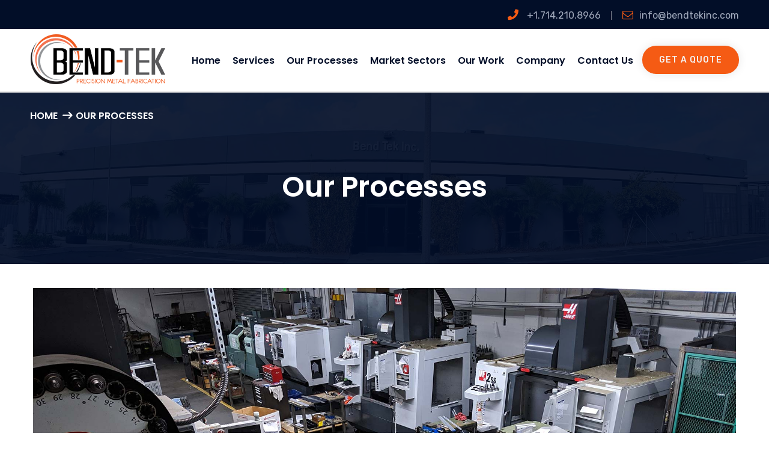

--- FILE ---
content_type: text/html; charset=UTF-8
request_url: https://www.bendtekinc.com/our-processes/
body_size: 14029
content:
<!DOCTYPE html>
<html lang="en">
<head>
<meta charset="UTF-8">
<link rel="shortcut icon" href="https://www.bendtekinc.com/wp-content/uploads/2019/12/BendTek-Logos-2-226px.png" type="image/x-icon">
<link rel="icon" href="https://www.bendtekinc.com/wp-content/uploads/2019/12/BendTek-Logos-2-226px.png" type="image/x-icon">
<!-- Responsive -->
<meta http-equiv="X-UA-Compatible" content="IE=edge">
<meta name="viewport" content="width=device-width, initial-scale=1.0, maximum-scale=1.0">
<meta name='robots' content='index, follow, max-image-preview:large, max-snippet:-1, max-video-preview:-1' />
<script>window._wca = window._wca || [];</script>
<!-- This site is optimized with the Yoast SEO plugin v22.8 - https://yoast.com/wordpress/plugins/seo/ -->
<title>Our Processes - Bend-Tek Inc. - Custom Metal Fabrication and Stretch Forming</title>
<meta name="description" content="Our team of quality engineers have decades of experience in manufacturing and will work to ensure all components meet their specification requirements." />
<link rel="canonical" href="https://www.bendtekinc.com/our-processes/" />
<meta property="og:locale" content="en_US" />
<meta property="og:type" content="article" />
<meta property="og:title" content="Our Processes - Bend-Tek Inc. - Custom Metal Fabrication and Stretch Forming" />
<meta property="og:description" content="Our team of quality engineers have decades of experience in manufacturing and will work to ensure all components meet their specification requirements." />
<meta property="og:url" content="https://www.bendtekinc.com/our-processes/" />
<meta property="og:site_name" content="Bend-Tek Inc. - Custom Metal Fabrication and Stretch Forming" />
<meta property="article:publisher" content="https://www.facebook.com/BendTekInc/" />
<meta property="article:modified_time" content="2023-02-01T21:00:39+00:00" />
<meta property="og:image" content="https://www.bendtekinc.com/wp-content/uploads/2019/12/Process1.jpg" />
<meta name="twitter:card" content="summary_large_image" />
<meta name="twitter:label1" content="Est. reading time" />
<meta name="twitter:data1" content="4 minutes" />
<script type="application/ld+json" class="yoast-schema-graph">{"@context":"https://schema.org","@graph":[{"@type":"WebPage","@id":"https://www.bendtekinc.com/our-processes/","url":"https://www.bendtekinc.com/our-processes/","name":"Our Processes - Bend-Tek Inc. - Custom Metal Fabrication and Stretch Forming","isPartOf":{"@id":"https://www.bendtekinc.com/#website"},"primaryImageOfPage":{"@id":"https://www.bendtekinc.com/our-processes/#primaryimage"},"image":{"@id":"https://www.bendtekinc.com/our-processes/#primaryimage"},"thumbnailUrl":"https://www.bendtekinc.com/wp-content/uploads/2019/12/Process1.jpg","datePublished":"2019-11-22T21:06:47+00:00","dateModified":"2023-02-01T21:00:39+00:00","description":"Our team of quality engineers have decades of experience in manufacturing and will work to ensure all components meet their specification requirements.","breadcrumb":{"@id":"https://www.bendtekinc.com/our-processes/#breadcrumb"},"inLanguage":"en","potentialAction":[{"@type":"ReadAction","target":["https://www.bendtekinc.com/our-processes/"]}]},{"@type":"ImageObject","inLanguage":"en","@id":"https://www.bendtekinc.com/our-processes/#primaryimage","url":"https://www.bendtekinc.com/wp-content/uploads/2019/12/Process1.jpg","contentUrl":"https://www.bendtekinc.com/wp-content/uploads/2019/12/Process1.jpg","width":1920,"height":981},{"@type":"BreadcrumbList","@id":"https://www.bendtekinc.com/our-processes/#breadcrumb","itemListElement":[{"@type":"ListItem","position":1,"name":"Home","item":"https://www.bendtekinc.com/"},{"@type":"ListItem","position":2,"name":"Our Processes"}]},{"@type":"WebSite","@id":"https://www.bendtekinc.com/#website","url":"https://www.bendtekinc.com/","name":"Bend-Tek Inc. - Metal Work &amp; Fabrication","description":"Metal Bending, Stretch Forming, Sheet Metal Forming, Welding &amp; Fabrication","publisher":{"@id":"https://www.bendtekinc.com/#organization"},"potentialAction":[{"@type":"SearchAction","target":{"@type":"EntryPoint","urlTemplate":"https://www.bendtekinc.com/?s={search_term_string}"},"query-input":"required name=search_term_string"}],"inLanguage":"en"},{"@type":"Organization","@id":"https://www.bendtekinc.com/#organization","name":"Bend-Tek Inc. - Metal Work & Fabrication","url":"https://www.bendtekinc.com/","logo":{"@type":"ImageObject","inLanguage":"en","@id":"https://www.bendtekinc.com/#/schema/logo/image/","url":"https://www.bendtekinc.com/wp-content/uploads/2019/12/BendTek-Logos-503px.png","contentUrl":"https://www.bendtekinc.com/wp-content/uploads/2019/12/BendTek-Logos-503px.png","width":503,"height":205,"caption":"Bend-Tek Inc. - Metal Work & Fabrication"},"image":{"@id":"https://www.bendtekinc.com/#/schema/logo/image/"},"sameAs":["https://www.facebook.com/BendTekInc/","https://www.instagram.com/bendtek/"]}]}</script>
<!-- / Yoast SEO plugin. -->
<link rel='dns-prefetch' href='//stats.wp.com' />
<link rel='dns-prefetch' href='//fonts.googleapis.com' />
<link rel="alternate" type="application/rss+xml" title="Bend-Tek Inc. - Custom Metal Fabrication and Stretch Forming &raquo; Feed" href="https://www.bendtekinc.com/feed/" />
<link rel="alternate" type="application/rss+xml" title="Bend-Tek Inc. - Custom Metal Fabrication and Stretch Forming &raquo; Comments Feed" href="https://www.bendtekinc.com/comments/feed/" />
<script type="text/javascript">
/* <![CDATA[ */
window._wpemojiSettings = {"baseUrl":"https:\/\/s.w.org\/images\/core\/emoji\/15.0.3\/72x72\/","ext":".png","svgUrl":"https:\/\/s.w.org\/images\/core\/emoji\/15.0.3\/svg\/","svgExt":".svg","source":{"concatemoji":"https:\/\/www.bendtekinc.com\/wp-includes\/js\/wp-emoji-release.min.js?ver=6.5.5"}};
/*! This file is auto-generated */
!function(i,n){var o,s,e;function c(e){try{var t={supportTests:e,timestamp:(new Date).valueOf()};sessionStorage.setItem(o,JSON.stringify(t))}catch(e){}}function p(e,t,n){e.clearRect(0,0,e.canvas.width,e.canvas.height),e.fillText(t,0,0);var t=new Uint32Array(e.getImageData(0,0,e.canvas.width,e.canvas.height).data),r=(e.clearRect(0,0,e.canvas.width,e.canvas.height),e.fillText(n,0,0),new Uint32Array(e.getImageData(0,0,e.canvas.width,e.canvas.height).data));return t.every(function(e,t){return e===r[t]})}function u(e,t,n){switch(t){case"flag":return n(e,"\ud83c\udff3\ufe0f\u200d\u26a7\ufe0f","\ud83c\udff3\ufe0f\u200b\u26a7\ufe0f")?!1:!n(e,"\ud83c\uddfa\ud83c\uddf3","\ud83c\uddfa\u200b\ud83c\uddf3")&&!n(e,"\ud83c\udff4\udb40\udc67\udb40\udc62\udb40\udc65\udb40\udc6e\udb40\udc67\udb40\udc7f","\ud83c\udff4\u200b\udb40\udc67\u200b\udb40\udc62\u200b\udb40\udc65\u200b\udb40\udc6e\u200b\udb40\udc67\u200b\udb40\udc7f");case"emoji":return!n(e,"\ud83d\udc26\u200d\u2b1b","\ud83d\udc26\u200b\u2b1b")}return!1}function f(e,t,n){var r="undefined"!=typeof WorkerGlobalScope&&self instanceof WorkerGlobalScope?new OffscreenCanvas(300,150):i.createElement("canvas"),a=r.getContext("2d",{willReadFrequently:!0}),o=(a.textBaseline="top",a.font="600 32px Arial",{});return e.forEach(function(e){o[e]=t(a,e,n)}),o}function t(e){var t=i.createElement("script");t.src=e,t.defer=!0,i.head.appendChild(t)}"undefined"!=typeof Promise&&(o="wpEmojiSettingsSupports",s=["flag","emoji"],n.supports={everything:!0,everythingExceptFlag:!0},e=new Promise(function(e){i.addEventListener("DOMContentLoaded",e,{once:!0})}),new Promise(function(t){var n=function(){try{var e=JSON.parse(sessionStorage.getItem(o));if("object"==typeof e&&"number"==typeof e.timestamp&&(new Date).valueOf()<e.timestamp+604800&&"object"==typeof e.supportTests)return e.supportTests}catch(e){}return null}();if(!n){if("undefined"!=typeof Worker&&"undefined"!=typeof OffscreenCanvas&&"undefined"!=typeof URL&&URL.createObjectURL&&"undefined"!=typeof Blob)try{var e="postMessage("+f.toString()+"("+[JSON.stringify(s),u.toString(),p.toString()].join(",")+"));",r=new Blob([e],{type:"text/javascript"}),a=new Worker(URL.createObjectURL(r),{name:"wpTestEmojiSupports"});return void(a.onmessage=function(e){c(n=e.data),a.terminate(),t(n)})}catch(e){}c(n=f(s,u,p))}t(n)}).then(function(e){for(var t in e)n.supports[t]=e[t],n.supports.everything=n.supports.everything&&n.supports[t],"flag"!==t&&(n.supports.everythingExceptFlag=n.supports.everythingExceptFlag&&n.supports[t]);n.supports.everythingExceptFlag=n.supports.everythingExceptFlag&&!n.supports.flag,n.DOMReady=!1,n.readyCallback=function(){n.DOMReady=!0}}).then(function(){return e}).then(function(){var e;n.supports.everything||(n.readyCallback(),(e=n.source||{}).concatemoji?t(e.concatemoji):e.wpemoji&&e.twemoji&&(t(e.twemoji),t(e.wpemoji)))}))}((window,document),window._wpemojiSettings);
/* ]]> */
</script>
<style id='wp-emoji-styles-inline-css' type='text/css'>
img.wp-smiley, img.emoji {
display: inline !important;
border: none !important;
box-shadow: none !important;
height: 1em !important;
width: 1em !important;
margin: 0 0.07em !important;
vertical-align: -0.1em !important;
background: none !important;
padding: 0 !important;
}
</style>
<!-- <link rel='stylesheet' id='mediaelement-css' href='https://www.bendtekinc.com/wp-includes/js/mediaelement/mediaelementplayer-legacy.min.css?ver=4.2.17' type='text/css' media='all' /> -->
<!-- <link rel='stylesheet' id='wp-mediaelement-css' href='https://www.bendtekinc.com/wp-includes/js/mediaelement/wp-mediaelement.min.css?ver=6.5.5' type='text/css' media='all' /> -->
<link rel="stylesheet" type="text/css" href="//www.bendtekinc.com/wp-content/cache/wpfc-minified/1473qx8y/852bv.css" media="all"/>
<style id='jetpack-sharing-buttons-style-inline-css' type='text/css'>
.jetpack-sharing-buttons__services-list{display:flex;flex-direction:row;flex-wrap:wrap;gap:0;list-style-type:none;margin:5px;padding:0}.jetpack-sharing-buttons__services-list.has-small-icon-size{font-size:12px}.jetpack-sharing-buttons__services-list.has-normal-icon-size{font-size:16px}.jetpack-sharing-buttons__services-list.has-large-icon-size{font-size:24px}.jetpack-sharing-buttons__services-list.has-huge-icon-size{font-size:36px}@media print{.jetpack-sharing-buttons__services-list{display:none!important}}.editor-styles-wrapper .wp-block-jetpack-sharing-buttons{gap:0;padding-inline-start:0}ul.jetpack-sharing-buttons__services-list.has-background{padding:1.25em 2.375em}
</style>
<!-- <link rel='stylesheet' id='dnd-upload-cf7-css' href='https://www.bendtekinc.com/wp-content/plugins/drag-and-drop-multiple-file-upload-contact-form-7/assets/css/dnd-upload-cf7.css?ver=1.3.7.8' type='text/css' media='all' /> -->
<!-- <link rel='stylesheet' id='contact-form-7-css' href='https://www.bendtekinc.com/wp-content/plugins/contact-form-7/includes/css/styles.css?ver=5.9.4' type='text/css' media='all' /> -->
<!-- <link rel='stylesheet' id='rs-plugin-settings-css' href='https://www.bendtekinc.com/wp-content/plugins/revslider/public/assets/css/settings.css?ver=5.4.8.3' type='text/css' media='all' /> -->
<link rel="stylesheet" type="text/css" href="//www.bendtekinc.com/wp-content/cache/wpfc-minified/7kztkuz7/852bv.css" media="all"/>
<style id='rs-plugin-settings-inline-css' type='text/css'>
#rs-demo-id {}
</style>
<!-- <link rel='stylesheet' id='woocommerce-layout-css' href='https://www.bendtekinc.com/wp-content/plugins/woocommerce/assets/css/woocommerce-layout.css?ver=8.9.1' type='text/css' media='all' /> -->
<link rel="stylesheet" type="text/css" href="//www.bendtekinc.com/wp-content/cache/wpfc-minified/dg3a6aty/852bu.css" media="all"/>
<style id='woocommerce-layout-inline-css' type='text/css'>
.infinite-scroll .woocommerce-pagination {
display: none;
}
</style>
<!-- <link rel='stylesheet' id='woocommerce-smallscreen-css' href='https://www.bendtekinc.com/wp-content/plugins/woocommerce/assets/css/woocommerce-smallscreen.css?ver=8.9.1' type='text/css' media='only screen and (max-width: 768px)' /> -->
<link rel="stylesheet" type="text/css" href="//www.bendtekinc.com/wp-content/cache/wpfc-minified/e5dp0c12/852bu.css" media="only screen and (max-width: 768px)"/>
<!-- <link rel='stylesheet' id='woocommerce-general-css' href='https://www.bendtekinc.com/wp-content/plugins/woocommerce/assets/css/woocommerce.css?ver=8.9.1' type='text/css' media='all' /> -->
<link rel="stylesheet" type="text/css" href="//www.bendtekinc.com/wp-content/cache/wpfc-minified/8w2dskrl/852bu.css" media="all"/>
<style id='woocommerce-inline-inline-css' type='text/css'>
.woocommerce form .form-row .required { visibility: visible; }
</style>
<!-- <link rel='stylesheet' id='bootstrap-css' href='https://www.bendtekinc.com/wp-content/themes/metron/css/bootstrap.css?ver=6.5.5' type='text/css' media='all' /> -->
<!-- <link rel='stylesheet' id='font-awesome-css' href='https://www.bendtekinc.com/wp-content/themes/metron/css/font-awesome.css?ver=6.5.5' type='text/css' media='all' /> -->
<!-- <link rel='stylesheet' id='flaticon-css' href='https://www.bendtekinc.com/wp-content/themes/metron/css/flaticon.css?ver=6.5.5' type='text/css' media='all' /> -->
<!-- <link rel='stylesheet' id='animate-css' href='https://www.bendtekinc.com/wp-content/themes/metron/css/animate.css?ver=6.5.5' type='text/css' media='all' /> -->
<!-- <link rel='stylesheet' id='hover-css' href='https://www.bendtekinc.com/wp-content/themes/metron/css/hover.css?ver=6.5.5' type='text/css' media='all' /> -->
<!-- <link rel='stylesheet' id='owl-theme-css' href='https://www.bendtekinc.com/wp-content/themes/metron/css/owl.css?ver=6.5.5' type='text/css' media='all' /> -->
<!-- <link rel='stylesheet' id='custom-menu-css' href='https://www.bendtekinc.com/wp-content/themes/metron/css/custom-menu.css?ver=6.5.5' type='text/css' media='all' /> -->
<!-- <link rel='stylesheet' id='fancybox-css' href='https://www.bendtekinc.com/wp-content/themes/metron/css/jquery.fancybox.min.css?ver=6.5.5' type='text/css' media='all' /> -->
<!-- <link rel='stylesheet' id='touchspin-css' href='https://www.bendtekinc.com/wp-content/themes/metron/style.css?ver=6.5.5' type='text/css' media='all' /> -->
<!-- <link rel='stylesheet' id='metron-custom-style-css' href='https://www.bendtekinc.com/wp-content/themes/metron/css/custom.css?ver=6.5.5' type='text/css' media='all' /> -->
<!-- <link rel='stylesheet' id='metron-gutenberg-css' href='https://www.bendtekinc.com/wp-content/themes/metron/css/gutenberg.css?ver=6.5.5' type='text/css' media='all' /> -->
<!-- <link rel='stylesheet' id='metron_woocommerce-css' href='https://www.bendtekinc.com/wp-content/themes/metron/css/woocommerce.css?ver=6.5.5' type='text/css' media='all' /> -->
<!-- <link rel='stylesheet' id='metron-responsive-style-css' href='https://www.bendtekinc.com/wp-content/themes/metron/css/responsive.css?ver=6.5.5' type='text/css' media='all' /> -->
<link rel="stylesheet" type="text/css" href="//www.bendtekinc.com/wp-content/cache/wpfc-minified/kdj9epb8/852bt.css" media="all"/>
<link rel='stylesheet' id='metron-theme-slug-fonts-css' href='https://fonts.googleapis.com/css?family=Hind%3A300%2C400%2C500%2C600%2C700%7CPoppins%3A100%2C100i%2C200%2C200i%2C300%2C300i%2C400%2C400i%2C500%2C500i%2C600%2C600i%2C700%2C700i%2C800%2C800i%2C900%2C900i%7CRubik%3A300%2C300i%2C400%2C400i%2C500%2C500i%2C700%2C700i%2C900%2C900i&#038;subset=latin%2Clatin-ext' type='text/css' media='all' />
<link rel='stylesheet' id='poppins-css' href='//fonts.googleapis.com/css?family=Poppins%3A100%2C100italic%2C200%2C200italic%2C300%2C300italic%2Cregular%2Citalic%2C500%2C500italic%2C600%2C600italic%2C700%2C700italic%2C800%2C800italic%2C900%2C900italic&#038;subset=latin-ext%2Clatin%2Cdevanagari&#038;ver=2.9.6' type='text/css' media='all' />
<link rel='stylesheet' id='rubik-css' href='//fonts.googleapis.com/css?family=Rubik%3A300%2C300italic%2Cregular%2Citalic%2C500%2C500italic%2C700%2C700italic%2C900%2C900italic&#038;subset=latin-ext%2Ccyrillic%2Clatin%2Chebrew&#038;ver=2.9.6' type='text/css' media='all' />
<!-- <link rel='stylesheet' id='kc-general-css' href='https://www.bendtekinc.com/wp-content/plugins/kingcomposer/assets/frontend/css/kingcomposer.min.css?ver=2.9.6' type='text/css' media='all' /> -->
<!-- <link rel='stylesheet' id='kc-animate-css' href='https://www.bendtekinc.com/wp-content/plugins/kingcomposer/assets/css/animate.css?ver=2.9.6' type='text/css' media='all' /> -->
<!-- <link rel='stylesheet' id='kc-icon-1-css' href='https://www.bendtekinc.com/wp-content/themes/metron/css/flaticon.css?ver=2.9.6' type='text/css' media='all' /> -->
<!-- <link rel='stylesheet' id='kc-icon-2-css' href='https://www.bendtekinc.com/wp-content/plugins/kingcomposer/assets/css/icons.css?ver=2.9.6' type='text/css' media='all' /> -->
<!-- <link rel='stylesheet' id='wp-add-custom-css-css' href='https://www.bendtekinc.com?display_custom_css=css&#038;ver=6.5.5' type='text/css' media='all' /> -->
<link rel="stylesheet" type="text/css" href="//www.bendtekinc.com/wp-content/cache/wpfc-minified/8yyd0l2g/852bs.css" media="all"/>
<script src='//www.bendtekinc.com/wp-content/cache/wpfc-minified/98d4v1zx/852bw.js' type="text/javascript"></script>
<!-- <script type="text/javascript" src="https://www.bendtekinc.com/wp-includes/js/jquery/jquery.min.js?ver=3.7.1" id="jquery-core-js"></script> -->
<!-- <script type="text/javascript" src="https://www.bendtekinc.com/wp-includes/js/jquery/jquery-migrate.min.js?ver=3.4.1" id="jquery-migrate-js"></script> -->
<!-- <script type="text/javascript" src="https://www.bendtekinc.com/wp-content/plugins/revslider/public/assets/js/jquery.themepunch.tools.min.js?ver=5.4.8.3" id="tp-tools-js"></script> -->
<!-- <script type="text/javascript" src="https://www.bendtekinc.com/wp-content/plugins/revslider/public/assets/js/jquery.themepunch.revolution.min.js?ver=5.4.8.3" id="revmin-js"></script> -->
<!-- <script type="text/javascript" src="https://www.bendtekinc.com/wp-content/plugins/woocommerce/assets/js/jquery-blockui/jquery.blockUI.min.js?ver=2.7.0-wc.8.9.1" id="jquery-blockui-js" defer="defer" data-wp-strategy="defer"></script> -->
<script type="text/javascript" id="wc-add-to-cart-js-extra">
/* <![CDATA[ */
var wc_add_to_cart_params = {"ajax_url":"\/wp-admin\/admin-ajax.php","wc_ajax_url":"\/?wc-ajax=%%endpoint%%","i18n_view_cart":"View cart","cart_url":"https:\/\/www.bendtekinc.com\/?page_id=59","is_cart":"","cart_redirect_after_add":"no"};
/* ]]> */
</script>
<script src='//www.bendtekinc.com/wp-content/cache/wpfc-minified/epvr3ghg/852bv.js' type="text/javascript"></script>
<!-- <script type="text/javascript" src="https://www.bendtekinc.com/wp-content/plugins/woocommerce/assets/js/frontend/add-to-cart.min.js?ver=8.9.1" id="wc-add-to-cart-js" defer="defer" data-wp-strategy="defer"></script> -->
<!-- <script type="text/javascript" src="https://www.bendtekinc.com/wp-content/plugins/woocommerce/assets/js/js-cookie/js.cookie.min.js?ver=2.1.4-wc.8.9.1" id="js-cookie-js" defer="defer" data-wp-strategy="defer"></script> -->
<script type="text/javascript" id="woocommerce-js-extra">
/* <![CDATA[ */
var woocommerce_params = {"ajax_url":"\/wp-admin\/admin-ajax.php","wc_ajax_url":"\/?wc-ajax=%%endpoint%%"};
/* ]]> */
</script>
<script src='//www.bendtekinc.com/wp-content/cache/wpfc-minified/7ydca1d1/852bv.js' type="text/javascript"></script>
<!-- <script type="text/javascript" src="https://www.bendtekinc.com/wp-content/plugins/woocommerce/assets/js/frontend/woocommerce.min.js?ver=8.9.1" id="woocommerce-js" defer="defer" data-wp-strategy="defer"></script> -->
<script type="text/javascript" src="https://stats.wp.com/s-202429.js" id="woocommerce-analytics-js" defer="defer" data-wp-strategy="defer"></script>
<link rel="https://api.w.org/" href="https://www.bendtekinc.com/wp-json/" /><link rel="alternate" type="application/json" href="https://www.bendtekinc.com/wp-json/wp/v2/pages/2059" /><link rel="EditURI" type="application/rsd+xml" title="RSD" href="https://www.bendtekinc.com/xmlrpc.php?rsd" />
<meta name="generator" content="WordPress 6.5.5" />
<meta name="generator" content="WooCommerce 8.9.1" />
<link rel='shortlink' href='https://www.bendtekinc.com/?p=2059' />
<link rel="alternate" type="application/json+oembed" href="https://www.bendtekinc.com/wp-json/oembed/1.0/embed?url=https%3A%2F%2Fwww.bendtekinc.com%2Four-processes%2F" />
<link rel="alternate" type="text/xml+oembed" href="https://www.bendtekinc.com/wp-json/oembed/1.0/embed?url=https%3A%2F%2Fwww.bendtekinc.com%2Four-processes%2F&#038;format=xml" />
<script type="text/javascript">var kc_script_data={ajax_url:"https://www.bendtekinc.com/wp-admin/admin-ajax.php"}</script>	<style>img#wpstats{display:none}</style>
<script>
document.documentElement.className = document.documentElement.className.replace('no-js', 'js');
</script>
<style>
.no-js img.lazyload {
display: none;
}
figure.wp-block-image img.lazyloading {
min-width: 150px;
}
.lazyload, .lazyloading {
opacity: 0;
}
.lazyloaded {
opacity: 1;
transition: opacity 400ms;
transition-delay: 0ms;
}
</style>
<noscript><style>.woocommerce-product-gallery{ opacity: 1 !important; }</style></noscript>
<meta name="generator" content="Powered by Slider Revolution 5.4.8.3 - responsive, Mobile-Friendly Slider Plugin for WordPress with comfortable drag and drop interface." />
<style type="text/css">
.page-title {
position: relative;
padding: 25px 0px 100px;
background-repeat: no-repeat;
background-size: cover;
background-position: center top;
}
@media only screen and (max-width: 767px)
body.kc-css-system .kc-css-854845 {
padding-right: 0px !important;
padding-left: 0px !important;
}
</style>
<script type="text/javascript">function setREVStartSize(e){									
try{ e.c=jQuery(e.c);var i=jQuery(window).width(),t=9999,r=0,n=0,l=0,f=0,s=0,h=0;
if(e.responsiveLevels&&(jQuery.each(e.responsiveLevels,function(e,f){f>i&&(t=r=f,l=e),i>f&&f>r&&(r=f,n=e)}),t>r&&(l=n)),f=e.gridheight[l]||e.gridheight[0]||e.gridheight,s=e.gridwidth[l]||e.gridwidth[0]||e.gridwidth,h=i/s,h=h>1?1:h,f=Math.round(h*f),"fullscreen"==e.sliderLayout){var u=(e.c.width(),jQuery(window).height());if(void 0!=e.fullScreenOffsetContainer){var c=e.fullScreenOffsetContainer.split(",");if (c) jQuery.each(c,function(e,i){u=jQuery(i).length>0?u-jQuery(i).outerHeight(!0):u}),e.fullScreenOffset.split("%").length>1&&void 0!=e.fullScreenOffset&&e.fullScreenOffset.length>0?u-=jQuery(window).height()*parseInt(e.fullScreenOffset,0)/100:void 0!=e.fullScreenOffset&&e.fullScreenOffset.length>0&&(u-=parseInt(e.fullScreenOffset,0))}f=u}else void 0!=e.minHeight&&f<e.minHeight&&(f=e.minHeight);e.c.closest(".rev_slider_wrapper").css({height:f})					
}catch(d){console.log("Failure at Presize of Slider:"+d)}						
};</script>
<style type="text/css" id="wp-custom-css">
body.kc-css-system .kc_column
{
width: 100% !important;
}		</style>
<script type="text/javascript"></script><style type="text/css" id="kc-css-general">.kc-off-notice{display: inline-block !important;}.kc-container{max-width:1170px;}</style><style type="text/css" id="kc-css-render">@media only screen and (min-width:1000px) and (max-width:5000px){body.kc-css-system .kc-css-660876{width:100%;}}body.kc-css-system .kc-css-622607{text-align:center;margin-top:40px;}body.kc-css-system .kc-css-622607 img{width:100%;}body.kc-css-system .kc-css-794871 .kc-container{max-width:1170px;}body.kc-css-system .kc-css-794871{padding-right:15px;padding-left:15px;display:flex;}body.kc-css-system .kc-css-660876{margin-top:40px;margin-bottom:40px;padding-right:30px;padding-left:30px;width:1170px;}body.kc-css-system .kc-css-458220.kc_title,body.kc-css-system .kc-css-458220 .kc_title,body.kc-css-system .kc-css-458220 .kc_title a.kc_title_link{color:#020e28;font-family:Poppins;font-size:30px;font-weight:600;}body.kc-css-system .kc-css-205353 ,body.kc-css-system .kc-css-205353 p{color:#848484;font-family:Rubik;font-size:16px;line-height:1.7em;}body.kc-css-system .kc-css-205353 p{margin-top:20px;margin-bottom:40px;}body.kc-css-system .kc-css-168409.kc_title,body.kc-css-system .kc-css-168409 .kc_title,body.kc-css-system .kc-css-168409 .kc_title a.kc_title_link{color:#020e28;font-family:Poppins;font-size:30px;font-weight:600;line-height:1.4px;}body.kc-css-system .kc-css-699089 ,body.kc-css-system .kc-css-699089 p{color:#848484;font-family:Rubik;font-size:16px;line-height:1.7em;}body.kc-css-system .kc-css-699089 p{margin-top:40px;margin-bottom:40px;}body.kc-css-system .kc-css-404278 .item-grid{margin-top:20px;margin-bottom:50px;}body.kc-css-system .kc-css-404278 img{padding-right:10px;padding-left:25px;}body.kc-css-system .kc-css-359382.kc_title,body.kc-css-system .kc-css-359382 .kc_title,body.kc-css-system .kc-css-359382 .kc_title a.kc_title_link{color:#020e28;font-family:Poppins;font-size:30px;font-weight:600;line-height:1.4px;}body.kc-css-system .kc-css-308088 ,body.kc-css-system .kc-css-308088 p{color:#848484;font-family:Rubik;font-size:16px;line-height:1.7em;}body.kc-css-system .kc-css-308088 p{margin-top:40px;margin-bottom:40px;}body.kc-css-system .kc-css-53120.kc_title,body.kc-css-system .kc-css-53120 .kc_title,body.kc-css-system .kc-css-53120 .kc_title a.kc_title_link{color:#020e28;font-family:Poppins;font-size:30px;font-weight:600;line-height:1.4px;}body.kc-css-system .kc-css-15105 ,body.kc-css-system .kc-css-15105 p{color:#848484;font-family:Rubik;font-size:16px;line-height:1.7em;}body.kc-css-system .kc-css-15105 p{margin-top:40px;margin-bottom:40px;}body.kc-css-system .kc-css-685748.kc_title,body.kc-css-system .kc-css-685748 .kc_title,body.kc-css-system .kc-css-685748 .kc_title a.kc_title_link{color:#020e28;font-family:Poppins;font-size:30px;font-weight:600;line-height:1.4px;}body.kc-css-system .kc-css-522367 ,body.kc-css-system .kc-css-522367 p{color:#848484;font-family:Rubik;font-size:16px;line-height:1.7em;}body.kc-css-system .kc-css-522367 p{margin-top:40px;}body.kc-css-system .kc-css-401974 ,body.kc-css-system .kc-css-401974 p{color:#848484;font-family:Rubik;font-size:16px;line-height:1.7em;}body.kc-css-system .kc-css-401974 p{margin-bottom:0px;}body.kc-css-system .kc-css-560339 .item-grid{margin-top:50px;margin-bottom:50px;}body.kc-css-system .kc-css-560339 img{padding-right:10px;padding-left:25px;}body.kc-css-system .kc-css-33579.kc_title,body.kc-css-system .kc-css-33579 .kc_title,body.kc-css-system .kc-css-33579 .kc_title a.kc_title_link{color:#020e28;font-family:Poppins;font-size:30px;font-weight:600;}body.kc-css-system .kc-css-505680 ,body.kc-css-system .kc-css-505680 p{color:#848484;font-family:Rubik;font-size:16px;line-height:1.7em;}body.kc-css-system .kc-css-505680 p{margin-top:40px;margin-bottom:20px;}body.kc-css-system .kc-css-319605{text-align:center;}body.kc-css-system .kc-css-319605 img{padding-right:15px;padding-left:15px;}body.kc-css-system .kc-css-893988 ,body.kc-css-system .kc-css-893988 p{color:#848484;font-family:Rubik;font-size:16px;line-height:1.7em;}body.kc-css-system .kc-css-893988 p{margin-top:40px;margin-bottom:40px;}@media only screen and (max-width:1024px){body.kc-css-system .kc-css-622607{text-align:center;}}@media only screen and (max-width:999px){body.kc-css-system .kc-css-622607{text-align:center;}}@media only screen and (max-width:767px){body.kc-css-system .kc-css-860000{padding-right:15px;padding-left:15px;}body.kc-css-system .kc-css-622607{text-align:center;}body.kc-css-system .kc-css-622607 img{max-width:752px;}body.kc-css-system .kc-css-660876{margin-top:40px;margin-bottom:40px;}body.kc-css-system .kc-css-404278 img{max-width:90%;}}@media only screen and (max-width:479px){body.kc-css-system .kc-css-860000{padding-right:15px;padding-left:15px;}body.kc-css-system .kc-css-622607{text-align:center;}body.kc-css-system .kc-css-660876{margin-top:30px;margin-bottom:30px;}body.kc-css-system .kc-css-404278{text-align:center;display:inline-block;}body.kc-css-system .kc-css-404278 img{max-width:90%;}}</style><script type=text/javascript> </script><script type=text/javascript> </script><script type=text/javascript> </script><script type=text/javascript> </script><script type=text/javascript> </script><script type=text/javascript> </script></head>
<body class="page-template page-template-tpl-king_composer page-template-tpl-king_composer-php page page-id-2059 theme-metron kingcomposer kc-css-system woocommerce-no-js">
<div class="page-wrapper">
<!-- Main Header-->
<header class="main-header header-style-two updated">
<!--Header Top-->
<!-- Header Top -->
<div class="header-top">
<div class="auto-container">
<div class="top-outer clearfix">
<!--Top Left-->
<div class="top-left">
<ul class="links clearfix">
<li><a href="tel:+1.714.210.8966"><span class="icon fa fa-phone"></span>  +1.714.210.8966</a></li>
<li><a href="mailto:info@bendtekinc.com"><span class="icon fa fa-envelope-o"></span>info@bendtekinc.com</a></li>
</ul>
</div>
<!--Top Right-->
<div class="top-right clearfix">
<ul class="clearfix">
</ul>                        
</div>
</div>
</div>
</div>
<!-- Header Top End -->
<!-- Main Box -->
<div class="main-box">
<div class="auto-container">
<div class="outer-container clearfix">
<!--Logo Box-->
<div class="logo-box">
<div class="logo">
<a href="https://www.bendtekinc.com/">
<img data-src="https://www.bendtekinc.com/wp-content/uploads/2019/12/BendTek-Logos-2-226px.png" alt="Awesome Image" src="[data-uri]" class="lazyload" style="--smush-placeholder-width: 226px; --smush-placeholder-aspect-ratio: 226/92;"><noscript><img data-src="https://www.bendtekinc.com/wp-content/uploads/2019/12/BendTek-Logos-2-226px.png" alt="Awesome Image" src="[data-uri]" class="lazyload" style="--smush-placeholder-width: 226px; --smush-placeholder-aspect-ratio: 226/92;"><noscript><img src="https://www.bendtekinc.com/wp-content/uploads/2019/12/BendTek-Logos-2-226px.png" alt="Awesome Image"></noscript></noscript>
</a>
</div>
</div>
<!--Nav Outer-->
<div class="nav-outer clearfix">
<!-- Main Menu -->
<nav class="main-menu">
<div class="navbar-header">
<!-- Toggle Button -->    	
<button type="button" class="navbar-toggle" data-toggle="collapse" data-target=".navbar-collapse">
<span class="icon-bar"></span>
<span class="icon-bar"></span>
<span class="icon-bar"></span>
</button>
</div>
<div class="navbar-collapse collapse clearfix">
<ul class="navigation clearfix">
<li id="menu-item-1003" class="menu-item menu-item-type-custom menu-item-object-custom menu-item-home menu-item-1003"><a title="Home" href="https://www.bendtekinc.com/" class="hvr-underline-from-left1" data-scroll data-options="easing: easeOutQuart">Home</a></li>
<li id="menu-item-4152" class="menu-item menu-item-type-post_type menu-item-object-page menu-item-has-children menu-item-4152 dropdown"><a title="Services" href="https://www.bendtekinc.com/services/" data-toggle="dropdown1" class="hvr-underline-from-left1" aria-expanded="false" data-scroll data-options="easing: easeOutQuart">Services</a>
<ul role="menu" class="submenu">
<li id="menu-item-1677" class="menu-item menu-item-type-post_type menu-item-object-page menu-item-1677"><a title="Metal Bending &#038; Stretch Forming" href="https://www.bendtekinc.com/metal-bending-and-stretch-forming/">Metal Bending &#038; Stretch Forming</a></li>
<li id="menu-item-1824" class="menu-item menu-item-type-post_type menu-item-object-page menu-item-1824"><a title="Sheet Metal Fabrication" href="https://www.bendtekinc.com/sheet-metal-fabrication/">Sheet Metal Fabrication</a></li>
<li id="menu-item-2031" class="menu-item menu-item-type-post_type menu-item-object-page menu-item-2031"><a title="Machining" href="https://www.bendtekinc.com/machining/">Machining</a></li>
<li id="menu-item-2041" class="menu-item menu-item-type-post_type menu-item-object-page menu-item-2041"><a title="Welding" href="https://www.bendtekinc.com/welding/">Welding</a></li>
<li id="menu-item-2046" class="menu-item menu-item-type-post_type menu-item-object-page menu-item-2046"><a title="Deburring &#038; Finishing" href="https://www.bendtekinc.com/deburring-and-finishing/">Deburring &#038; Finishing</a></li>
<li id="menu-item-2050" class="menu-item menu-item-type-post_type menu-item-object-page menu-item-2050"><a title="Custom Order Fabrication" href="https://www.bendtekinc.com/custom-order/">Custom Order Fabrication</a></li>
</ul>
</li>
<li id="menu-item-2081" class="menu-item menu-item-type-post_type menu-item-object-page current-menu-item page_item page-item-2059 current_page_item menu-item-2081 active"><a title="Our Processes" href="https://www.bendtekinc.com/our-processes/" class="hvr-underline-from-left1" data-scroll data-options="easing: easeOutQuart">Our Processes</a></li>
<li id="menu-item-1048" class="menu-item menu-item-type-post_type menu-item-object-page menu-item-1048"><a title="Market Sectors" href="https://www.bendtekinc.com/market-sectors/" class="hvr-underline-from-left1" data-scroll data-options="easing: easeOutQuart">Market Sectors</a></li>
<li id="menu-item-1060" class="menu-item menu-item-type-post_type menu-item-object-page menu-item-1060"><a title="Our Work" href="https://www.bendtekinc.com/recent-projects/" class="hvr-underline-from-left1" data-scroll data-options="easing: easeOutQuart">Our Work</a></li>
<li id="menu-item-1030" class="menu-item menu-item-type-custom menu-item-object-custom menu-item-has-children menu-item-1030 dropdown"><a title="Company" href="/bendtek/about-us/" data-toggle="dropdown1" class="hvr-underline-from-left1" aria-expanded="false" data-scroll data-options="easing: easeOutQuart">Company</a>
<ul role="menu" class="submenu">
<li id="menu-item-1047" class="menu-item menu-item-type-post_type menu-item-object-page menu-item-1047"><a title="About Bend-Tek Inc." href="https://www.bendtekinc.com/about-us/">About Bend-Tek Inc.</a></li>
<li id="menu-item-9484" class="menu-item menu-item-type-post_type menu-item-object-page menu-item-9484"><a title="Certifications &#038; Licenses" href="https://www.bendtekinc.com/certifications-and-licenses/">Certifications &#038; Licenses</a></li>
<li id="menu-item-6237" class="menu-item menu-item-type-post_type menu-item-object-page menu-item-6237"><a title="Bend-Tek Terms and Conditions" href="https://www.bendtekinc.com/terms-and-conditions/">Bend-Tek Terms and Conditions</a></li>
<li id="menu-item-1062" class="menu-item menu-item-type-post_type menu-item-object-page menu-item-1062"><a title="Company News &#038; Blog" href="https://www.bendtekinc.com/company-news-and-blog/">Company News &#038; Blog</a></li>
<li id="menu-item-1031" class="menu-item menu-item-type-post_type menu-item-object-page menu-item-1031"><a title="FAQ’s" href="https://www.bendtekinc.com/faqs/">FAQ’s</a></li>
<li id="menu-item-1480" class="menu-item menu-item-type-custom menu-item-object-custom menu-item-1480"><a title="Privacy Policy" href="https://www.bendtekinc.com/privacy-policy">Privacy Policy</a></li>
</ul>
</li>
<li id="menu-item-1049" class="menu-item menu-item-type-post_type menu-item-object-page menu-item-1049"><a title="Contact Us" href="https://www.bendtekinc.com/contact-us/" class="hvr-underline-from-left1" data-scroll data-options="easing: easeOutQuart">Contact Us</a></li>
</ul>
</div>
</nav>
<!-- Main Menu End-->
<!--Quote Box-->
<div class="quote-btn-box">
<a href="#" class="theme-btn get-quote-btn" data-toggle="modal" data-target="#schedule-box">Get a Quote</a>
</div>
</div>
<!--Nav Outer End-->
</div>    
</div>
</div>
<!--Sticky Header-->
<div class="sticky-header">
<div class="auto-container">
<div class="outer-container clearfix">
<!--Logo Box-->
<div class="logo-box pull-left">
<div class="logo">
<a href="https://www.bendtekinc.com/">
<img data-src="https://www.bendtekinc.com/wp-content/uploads/2019/12/BendTek-Logos-2-226px.png" alt="Awesome Image" src="[data-uri]" class="lazyload" style="--smush-placeholder-width: 226px; --smush-placeholder-aspect-ratio: 226/92;"><noscript><img data-src="https://www.bendtekinc.com/wp-content/uploads/2019/12/BendTek-Logos-2-226px.png" alt="Awesome Image" src="[data-uri]" class="lazyload" style="--smush-placeholder-width: 226px; --smush-placeholder-aspect-ratio: 226/92;"><noscript><img src="https://www.bendtekinc.com/wp-content/uploads/2019/12/BendTek-Logos-2-226px.png" alt="Awesome Image"></noscript></noscript>
</a>
</div>
</div>
<!--Nav Outer-->
<div class="nav-outer clearfix">
<!-- Main Menu -->
<nav class="main-menu">
<div class="navbar-header">
<!-- Toggle Button -->    	
<button type="button" class="navbar-toggle" data-toggle="collapse" data-target=".navbar-collapse">
<span class="icon-bar"></span>
<span class="icon-bar"></span>
<span class="icon-bar"></span>
</button>
</div>
<div class="navbar-collapse collapse clearfix">
<ul class="navigation clearfix">
<li class="menu-item menu-item-type-custom menu-item-object-custom menu-item-home menu-item-1003"><a title="Home" href="https://www.bendtekinc.com/" class="hvr-underline-from-left1" data-scroll data-options="easing: easeOutQuart">Home</a></li>
<li class="menu-item menu-item-type-post_type menu-item-object-page menu-item-has-children menu-item-4152 dropdown"><a title="Services" href="https://www.bendtekinc.com/services/" data-toggle="dropdown1" class="hvr-underline-from-left1" aria-expanded="false" data-scroll data-options="easing: easeOutQuart">Services</a>
<ul role="menu" class="submenu">
<li class="menu-item menu-item-type-post_type menu-item-object-page menu-item-1677"><a title="Metal Bending &#038; Stretch Forming" href="https://www.bendtekinc.com/metal-bending-and-stretch-forming/">Metal Bending &#038; Stretch Forming</a></li>
<li class="menu-item menu-item-type-post_type menu-item-object-page menu-item-1824"><a title="Sheet Metal Fabrication" href="https://www.bendtekinc.com/sheet-metal-fabrication/">Sheet Metal Fabrication</a></li>
<li class="menu-item menu-item-type-post_type menu-item-object-page menu-item-2031"><a title="Machining" href="https://www.bendtekinc.com/machining/">Machining</a></li>
<li class="menu-item menu-item-type-post_type menu-item-object-page menu-item-2041"><a title="Welding" href="https://www.bendtekinc.com/welding/">Welding</a></li>
<li class="menu-item menu-item-type-post_type menu-item-object-page menu-item-2046"><a title="Deburring &#038; Finishing" href="https://www.bendtekinc.com/deburring-and-finishing/">Deburring &#038; Finishing</a></li>
<li class="menu-item menu-item-type-post_type menu-item-object-page menu-item-2050"><a title="Custom Order Fabrication" href="https://www.bendtekinc.com/custom-order/">Custom Order Fabrication</a></li>
</ul>
</li>
<li class="menu-item menu-item-type-post_type menu-item-object-page current-menu-item page_item page-item-2059 current_page_item menu-item-2081 active"><a title="Our Processes" href="https://www.bendtekinc.com/our-processes/" class="hvr-underline-from-left1" data-scroll data-options="easing: easeOutQuart">Our Processes</a></li>
<li class="menu-item menu-item-type-post_type menu-item-object-page menu-item-1048"><a title="Market Sectors" href="https://www.bendtekinc.com/market-sectors/" class="hvr-underline-from-left1" data-scroll data-options="easing: easeOutQuart">Market Sectors</a></li>
<li class="menu-item menu-item-type-post_type menu-item-object-page menu-item-1060"><a title="Our Work" href="https://www.bendtekinc.com/recent-projects/" class="hvr-underline-from-left1" data-scroll data-options="easing: easeOutQuart">Our Work</a></li>
<li class="menu-item menu-item-type-custom menu-item-object-custom menu-item-has-children menu-item-1030 dropdown"><a title="Company" href="/bendtek/about-us/" data-toggle="dropdown1" class="hvr-underline-from-left1" aria-expanded="false" data-scroll data-options="easing: easeOutQuart">Company</a>
<ul role="menu" class="submenu">
<li class="menu-item menu-item-type-post_type menu-item-object-page menu-item-1047"><a title="About Bend-Tek Inc." href="https://www.bendtekinc.com/about-us/">About Bend-Tek Inc.</a></li>
<li class="menu-item menu-item-type-post_type menu-item-object-page menu-item-9484"><a title="Certifications &#038; Licenses" href="https://www.bendtekinc.com/certifications-and-licenses/">Certifications &#038; Licenses</a></li>
<li class="menu-item menu-item-type-post_type menu-item-object-page menu-item-6237"><a title="Bend-Tek Terms and Conditions" href="https://www.bendtekinc.com/terms-and-conditions/">Bend-Tek Terms and Conditions</a></li>
<li class="menu-item menu-item-type-post_type menu-item-object-page menu-item-1062"><a title="Company News &#038; Blog" href="https://www.bendtekinc.com/company-news-and-blog/">Company News &#038; Blog</a></li>
<li class="menu-item menu-item-type-post_type menu-item-object-page menu-item-1031"><a title="FAQ’s" href="https://www.bendtekinc.com/faqs/">FAQ’s</a></li>
<li class="menu-item menu-item-type-custom menu-item-object-custom menu-item-1480"><a title="Privacy Policy" href="https://www.bendtekinc.com/privacy-policy">Privacy Policy</a></li>
</ul>
</li>
<li class="menu-item menu-item-type-post_type menu-item-object-page menu-item-1049"><a title="Contact Us" href="https://www.bendtekinc.com/contact-us/" class="hvr-underline-from-left1" data-scroll data-options="easing: easeOutQuart">Contact Us</a></li>
</ul>
</div>
</nav>
<!-- Main Menu End-->
</div>
<!--Nav Outer End-->
</div>
</div>
</div>
<!--End Sticky Header-->
</header>
<!--End Main Header -->
<!--Page Title-->
<section class="page-title lazyload" style="background-image:inherit;" data-bg-image="url(https://www.bendtekinc.com/wp-content/uploads/2019/12/Building2-banner-1920px.jpg)">
<div class="auto-container">
<ul class="page-breadcrumb"><li><a href="https://www.bendtekinc.com/">Home</a></li><li>Our Processes</li></ul>        	<h1>Our Processes</h1>
</div>
</section>
<!--End Page Title-->
<div class="kc_clfw"></div><section class="kc-elm kc-css-860000 kc_row"><div class="kc-row-container  kc-container"><div class="kc-wrap-columns"><div class="kc-elm kc-css-57902 kc_col-sm-12 kc_column kc_col-sm-12"><div class="kc-col-container"><div class="kc-elm kc-css-622607 kc_shortcode kc_single_image">
<img decoding="async" data-src="https://www.bendtekinc.com/wp-content/uploads/2019/12/Process1.jpg" alt="" src="[data-uri]" class="lazyload" style="--smush-placeholder-width: 1920px; --smush-placeholder-aspect-ratio: 1920/981;" /><noscript><img decoding="async" src="https://www.bendtekinc.com/wp-content/uploads/2019/12/Process1.jpg" class="" alt="" /></noscript>    </div>
</div></div></div></div></section><section class="kc-elm kc-css-794871 kc_row"><div class="kc-row-container  kc-container"><div class="kc-wrap-columns"><div class="kc-elm kc-css-660876 kc_col-sm-12 kc_column kc_col-sm-12"><div class="kc-col-container">
<div class="kc-elm kc-css-458220 kc-title-wrap ">
<h1 class="kc_title .project-single-section .inner-box h2">Production Support</h1>
</div>
<div class="kc-elm kc-css-205353 kc_text_block"><p>
At Bend-Tek Inc., our team of engineers are ready to assist you with your next metal fabrication project. Whether it’s providing consultation and input for process requirements, reviewing cost savings opportunities to help reduce waste and inefficiencies, or providing support through outside process development of tooling, dies, or molds, we always strive to support our customers and streamline the supply chain process.</p>
<p>We strive for continuous quality improvements daily and work to ensure your job will be delivered on time with little to no quality defects. While we cannot promise perfection, we can promise that we will remain committed to supporting our customers when re-work or RMAs are required.</p>
</div>
<div class="kc-elm kc-css-168409 kc-title-wrap ">
<h1 class="kc_title .project-single-section .inner-box h2">Quality Control</h1>
</div>
<div class="kc-elm kc-css-699089 kc_text_block"><p>
Our team of quality engineers have decades of experience and will work diligently to ensure all outgoing components meet their respective specification requirements.</p>
</div><div class="kc-image-gallery kc-elm kc-css-404278">
<div class="kc_image_gallery kc-carousel-image kc-grid ">
<div class="item-grid grid-3"><img decoding="async" data-src="https://www.bendtekinc.com/wp-content/uploads/2019/12/Process2-370px.jpg" alt="" src="[data-uri]" class="lazyload" style="--smush-placeholder-width: 370px; --smush-placeholder-aspect-ratio: 370/340;" /><noscript><img decoding="async" src="https://www.bendtekinc.com/wp-content/uploads/2019/12/Process2-370px.jpg" alt=""/></noscript></div><div class="item-grid grid-3"><img decoding="async" data-src="https://www.bendtekinc.com/wp-content/uploads/2019/12/Process6-370px.jpg" alt="" src="[data-uri]" class="lazyload" style="--smush-placeholder-width: 370px; --smush-placeholder-aspect-ratio: 370/340;" /><noscript><img decoding="async" src="https://www.bendtekinc.com/wp-content/uploads/2019/12/Process6-370px.jpg" alt=""/></noscript></div><div class="item-grid grid-3"><img decoding="async" data-src="https://www.bendtekinc.com/wp-content/uploads/2019/12/Process3-370px.jpg" alt="" src="[data-uri]" class="lazyload" style="--smush-placeholder-width: 370px; --smush-placeholder-aspect-ratio: 370/340;" /><noscript><img decoding="async" src="https://www.bendtekinc.com/wp-content/uploads/2019/12/Process3-370px.jpg" alt=""/></noscript></div></div>
</div>
<div class="kc-elm kc-css-359382 kc-title-wrap ">
<h1 class="kc_title .project-single-section .inner-box h2">Outside Processing</h1>
</div>
<div class="kc-elm kc-css-308088 kc_text_block"><p>
If your project&#039;s parts or components require a special process or treatment such as chemical film, anodizing, heat treating, painting, plating, etc., we will work with our suppliers/vendors to procure the correct requirements that your product specification calls for and ensure that exacting quality and service standards are being met. We have serviced thousands of orders requiring special processes or treatment options and are familiar with most metal fabrication treatment requirements.</p>
</div>
<div class="kc-elm kc-css-53120 kc-title-wrap ">
<h1 class="kc_title .project-single-section .inner-box h2">Packaging</h1>
</div>
<div class="kc-elm kc-css-15105 kc_text_block"><p>
Our team follows best practices regarding packaging, wrapping, labeling, and shipping and logistics. We typically work closely with our customers to establish their exact packaging standards for their orders.</p>
<p>Whether your project requires specific packaging, additional labels, different materials, or other  parameters, we are happy to work with you to find a solution for your packing needs. We take extra precautions with components to minimize damage, scuffing, or scratching to the surface finish of all metal parts.</p>
</div>
<div class="kc-elm kc-css-685748 kc-title-wrap ">
<h1 class="kc_title .project-single-section .inner-box h2">Shipping Policy</h1>
</div>
<div class="kc-elm kc-css-522367 kc_text_block"><p>
Bend-Tek Inc.’s delivery team will ensure quick turn-around times and deliveries all throughout the Southern California region with our fleet of sprinter delivery vans and flat-bed trucks.</p>
<p>Most special freight requirements can be reviewed and arranged by our logistics team. We pride ourselves in offering a complete end-to-end system, from ideation and creation to shipping and delivery, for our customers.</p>
<div style="padding-top: -10px;"></div>
<ul>
<li>
<h4 style="color: #000000;"><strong>• Internationally, we can ship products on behalf of our partners’ international carrier accounts.</strong></h4>
</li>
</ul>
</div><div class="kc-elm kc-css-401974 kc_text_block"><div style="margin-top: -15px;"></div>
<ul>
<li>
<h4 style="color: #000000;"><strong>• Domestically, we are able ship products nationwide.</strong></h4>
</li>
</ul>
</div><div class="kc-image-gallery kc-elm kc-css-560339">
<div class="kc_image_gallery kc-carousel-image kc-grid ">
<div class="item-grid grid-3"><img decoding="async" data-src="https://www.bendtekinc.com/wp-content/uploads/2019/12/Process8-370px.jpg" alt="" src="[data-uri]" class="lazyload" style="--smush-placeholder-width: 370px; --smush-placeholder-aspect-ratio: 370/340;" /><noscript><img decoding="async" src="https://www.bendtekinc.com/wp-content/uploads/2019/12/Process8-370px.jpg" alt=""/></noscript></div><div class="item-grid grid-3"><img decoding="async" data-src="https://www.bendtekinc.com/wp-content/uploads/2019/12/Process4-370px.jpg" alt="" src="[data-uri]" class="lazyload" style="--smush-placeholder-width: 370px; --smush-placeholder-aspect-ratio: 370/340;" /><noscript><img decoding="async" src="https://www.bendtekinc.com/wp-content/uploads/2019/12/Process4-370px.jpg" alt=""/></noscript></div><div class="item-grid grid-3"><img decoding="async" data-src="https://www.bendtekinc.com/wp-content/uploads/2019/12/Process5-370px.jpg" alt="" src="[data-uri]" class="lazyload" style="--smush-placeholder-width: 370px; --smush-placeholder-aspect-ratio: 370/340;" /><noscript><img decoding="async" src="https://www.bendtekinc.com/wp-content/uploads/2019/12/Process5-370px.jpg" alt=""/></noscript></div></div>
</div>
<div class="kc-elm kc-css-33579 kc-title-wrap ">
<h1 class="kc_title .project-single-section .inner-box h2">Certifications & Licenses</h1>
</div>
<div class="kc-elm kc-css-526506 kc-raw-code"><a name="certificates"></a></div><div class="kc-elm kc-css-505680 kc_text_block"><p>Bend-Tek Inc., is certified to ISO 9001:2015 standards. Bend-Tek Inc. capabilities include custom metal fabrication work, machining, stretch-forming, sheet metal fabrication, assembly (utilizing rivets, nuts, bolts, etc.) for Aerospace, Manufacturing, Automotive and Commercial Applications.</p>
<p>Bend-Tek Inc., is also certified to AS 9100, Quality Management systems Requirements for Aviation, Space and Defense Organizations. AS9100 incorporates all the elements of ISO 9001, plus additional elements unique to the aerospace industry which makes us a qualified manufacturer for critical elements of MIL-Q, military specifications.</p>
<p>Bend-Tek Inc. has been awarded with HubZone and Women Owned Small Business (WOSB) certifications through the U.S. SBA (Small Business Administration) and can receive and bid for awards and contracts from the federal government.</p>
</div><div class="kc-elm kc-css-319605 kc_shortcode kc_single_image">
<img decoding="async" data-src="https://www.bendtekinc.com/wp-content/uploads/2019/12/Certification-Banner-955px-1.jpg" alt="" src="[data-uri]" class="lazyload" style="--smush-placeholder-width: 955px; --smush-placeholder-aspect-ratio: 955/211;" /><noscript><img decoding="async" src="https://www.bendtekinc.com/wp-content/uploads/2019/12/Certification-Banner-955px-1.jpg" class="" alt="" /></noscript>    </div>
<div class="kc-elm kc-css-893988 kc_text_block"><p>
For more information about our services and capabilities, please contact us at <a href="mailto:info@bendtekinc.com">info@bendtekinc.com</a>.</p>
</div></div></div></div></div></section><section class="kc-elm kc-css-210168 kc_row"><div class="kc-row-container"><div class="kc-wrap-columns"><div class="kc-elm kc-css-479747 kc_col-sm-12 kc_column kc_col-sm-12"><div class="kc-col-container"><!--Call To Action Section-->
<section class="call-to-action-section lazyload" style="background-image:inherit" data-bg-image="url(https://www.bendtekinc.com/wp-content/uploads/2019/12/Building2-banner-1920px.jpg)">
<div class="auto-container">
<div class="row clearfix">
<div class="col-md-9 col-sm-12 col-xs-12">
<h2>A trusted partner in the metal fabrication industry for over 20 years.</h2>
</div>
<div class="link-column col-md-3 col-sm-12 col-xs-12">
<a class="apointment" href="https://www.bendtekinc.com/contact/">Submit your RFQ <span class="icon flaticon-arrow-pointing-to-right"></span></a>
</div>
</div>
</div>
</section>
<!--End Call To Action Section--></div></div></div></div></section><div class="clearfix"></div>
<!--Main Footer-->
<footer class="main-footer">
<div class="auto-container">
<!--Widgets Section-->
<div class="widgets-section">
<div class="row clearfix">
<div id="metron_about_us-3" class="column footer-widget col-md-4 col-sm-6 col-xs-12 widget_metron_about_us">      		
<!--Footer Column-->
<div class="footer-widget logo-widget">
<div class="logo">
<a href="https://www.bendtekinc.com/">
<img data-src="/wp-content/uploads/2019/12/BendTek-Logos-226px.png" alt="Footer Logo" src="[data-uri]" class="lazyload" style="--smush-placeholder-width: 226px; --smush-placeholder-aspect-ratio: 226/92;" /><noscript><img src="/wp-content/uploads/2019/12/BendTek-Logos-226px.png" alt="Footer Logo" /></noscript>
</a>
</div>
<div class="widget-content">
<div class="text">Bend-Tek, Inc. was formed in 1999 in Santa Ana, CA to serve the needs of the stretch-forming and metal bending industry. Our company culture emphasizes a commitment to safety, team-work, and quality. </div>
<ul class="contact-list">
<li><span class="icon flaticon-pin"></span> 2201-2205 S. Yale St., Santa Ana, CA 92704
3421 W. Maywood Ave., Santa Ana, CA 92704</li>
<li><span class="icon flaticon-technology-2"></span> Office:  <br> Tel: +1.714.210.8966
<br> Fax: +1.714.210.8973 </li>
</ul>
</div>
</div>
</div><div id="metron_latest_news-3" class="column footer-widget col-md-4 col-sm-6 col-xs-12 widget_metron_latest_news">		
<div class="post-widget">
<div class="footer-title"><h2>Latest News</h2></div>            <div class="single-item-carousel owl-carousel owl-theme">
<!-- Title -->
<div class="slide">
<article class="post">
<figure class="post-thumb"><img width="90" height="90" data-src="https://www.bendtekinc.com/wp-content/uploads/2023/02/Screen-Shot-2023-02-09-at-9.19.43-AM-90x90.png" class="attachment-metron_90x90 size-metron_90x90 wp-post-image lazyload" alt="Haas VF-7 Machine" decoding="async" loading="lazy" data-srcset="https://www.bendtekinc.com/wp-content/uploads/2023/02/Screen-Shot-2023-02-09-at-9.19.43-AM-90x90.png 90w, https://www.bendtekinc.com/wp-content/uploads/2023/02/Screen-Shot-2023-02-09-at-9.19.43-AM-150x150.png 150w, https://www.bendtekinc.com/wp-content/uploads/2023/02/Screen-Shot-2023-02-09-at-9.19.43-AM-75x75.png 75w, https://www.bendtekinc.com/wp-content/uploads/2023/02/Screen-Shot-2023-02-09-at-9.19.43-AM-100x100.png 100w, https://www.bendtekinc.com/wp-content/uploads/2023/02/Screen-Shot-2023-02-09-at-9.19.43-AM-70x70.png 70w, https://www.bendtekinc.com/wp-content/uploads/2023/02/Screen-Shot-2023-02-09-at-9.19.43-AM-80x80.png 80w, https://www.bendtekinc.com/wp-content/uploads/2023/02/Screen-Shot-2023-02-09-at-9.19.43-AM-270x270.png 270w, https://www.bendtekinc.com/wp-content/uploads/2023/02/Screen-Shot-2023-02-09-at-9.19.43-AM-56x56.png 56w, https://www.bendtekinc.com/wp-content/uploads/2023/02/Screen-Shot-2023-02-09-at-9.19.43-AM-92x92.png 92w, https://www.bendtekinc.com/wp-content/uploads/2023/02/Screen-Shot-2023-02-09-at-9.19.43-AM-60x60.png 60w, https://www.bendtekinc.com/wp-content/uploads/2023/02/Screen-Shot-2023-02-09-at-9.19.43-AM-300x300.png 300w" data-sizes="(max-width: 90px) 100vw, 90px" src="[data-uri]" style="--smush-placeholder-width: 90px; --smush-placeholder-aspect-ratio: 90/90;" /><noscript><img width="90" height="90" src="https://www.bendtekinc.com/wp-content/uploads/2023/02/Screen-Shot-2023-02-09-at-9.19.43-AM-90x90.png" class="attachment-metron_90x90 size-metron_90x90 wp-post-image" alt="Haas VF-7 Machine" decoding="async" loading="lazy" srcset="https://www.bendtekinc.com/wp-content/uploads/2023/02/Screen-Shot-2023-02-09-at-9.19.43-AM-90x90.png 90w, https://www.bendtekinc.com/wp-content/uploads/2023/02/Screen-Shot-2023-02-09-at-9.19.43-AM-150x150.png 150w, https://www.bendtekinc.com/wp-content/uploads/2023/02/Screen-Shot-2023-02-09-at-9.19.43-AM-75x75.png 75w, https://www.bendtekinc.com/wp-content/uploads/2023/02/Screen-Shot-2023-02-09-at-9.19.43-AM-100x100.png 100w, https://www.bendtekinc.com/wp-content/uploads/2023/02/Screen-Shot-2023-02-09-at-9.19.43-AM-70x70.png 70w, https://www.bendtekinc.com/wp-content/uploads/2023/02/Screen-Shot-2023-02-09-at-9.19.43-AM-80x80.png 80w, https://www.bendtekinc.com/wp-content/uploads/2023/02/Screen-Shot-2023-02-09-at-9.19.43-AM-270x270.png 270w, https://www.bendtekinc.com/wp-content/uploads/2023/02/Screen-Shot-2023-02-09-at-9.19.43-AM-56x56.png 56w, https://www.bendtekinc.com/wp-content/uploads/2023/02/Screen-Shot-2023-02-09-at-9.19.43-AM-92x92.png 92w, https://www.bendtekinc.com/wp-content/uploads/2023/02/Screen-Shot-2023-02-09-at-9.19.43-AM-60x60.png 60w, https://www.bendtekinc.com/wp-content/uploads/2023/02/Screen-Shot-2023-02-09-at-9.19.43-AM-300x300.png 300w" sizes="(max-width: 90px) 100vw, 90px" /></noscript><a class="overlay" href="https://www.bendtekinc.com/bend-tek-inc-upgrades-its-cnc-division-with-haas-vf-7-machine/"></a></figure>
<div class="post-date">Feb 09, 2023</div>
<div class="text"><a href="https://www.bendtekinc.com/bend-tek-inc-upgrades-its-cnc-division-with-haas-vf-7-machine/">Bend-Tek Inc. Upgrades its CNC Division with Haas...</a></div>
<a href="https://www.bendtekinc.com/bend-tek-inc-upgrades-its-cnc-division-with-haas-vf-7-machine/" class="read-more">Read More <span class="arrow flaticon-arrow-pointing-to-right"></span></a>
</article>
<article class="post">
<figure class="post-thumb"><img width="90" height="90" data-src="https://www.bendtekinc.com/wp-content/uploads/2019/12/Custom-Fabrication1920px-90x90.jpg" class="attachment-metron_90x90 size-metron_90x90 wp-post-image lazyload" alt="" decoding="async" loading="lazy" data-srcset="https://www.bendtekinc.com/wp-content/uploads/2019/12/Custom-Fabrication1920px-90x90.jpg 90w, https://www.bendtekinc.com/wp-content/uploads/2019/12/Custom-Fabrication1920px-150x150.jpg 150w, https://www.bendtekinc.com/wp-content/uploads/2019/12/Custom-Fabrication1920px-75x75.jpg 75w, https://www.bendtekinc.com/wp-content/uploads/2019/12/Custom-Fabrication1920px-100x100.jpg 100w, https://www.bendtekinc.com/wp-content/uploads/2019/12/Custom-Fabrication1920px-70x70.jpg 70w, https://www.bendtekinc.com/wp-content/uploads/2019/12/Custom-Fabrication1920px-80x80.jpg 80w, https://www.bendtekinc.com/wp-content/uploads/2019/12/Custom-Fabrication1920px-270x270.jpg 270w, https://www.bendtekinc.com/wp-content/uploads/2019/12/Custom-Fabrication1920px-56x56.jpg 56w, https://www.bendtekinc.com/wp-content/uploads/2019/12/Custom-Fabrication1920px-92x92.jpg 92w, https://www.bendtekinc.com/wp-content/uploads/2019/12/Custom-Fabrication1920px-60x60.jpg 60w, https://www.bendtekinc.com/wp-content/uploads/2019/12/Custom-Fabrication1920px-300x300.jpg 300w" data-sizes="(max-width: 90px) 100vw, 90px" src="[data-uri]" style="--smush-placeholder-width: 90px; --smush-placeholder-aspect-ratio: 90/90;" /><noscript><img width="90" height="90" src="https://www.bendtekinc.com/wp-content/uploads/2019/12/Custom-Fabrication1920px-90x90.jpg" class="attachment-metron_90x90 size-metron_90x90 wp-post-image" alt="" decoding="async" loading="lazy" srcset="https://www.bendtekinc.com/wp-content/uploads/2019/12/Custom-Fabrication1920px-90x90.jpg 90w, https://www.bendtekinc.com/wp-content/uploads/2019/12/Custom-Fabrication1920px-150x150.jpg 150w, https://www.bendtekinc.com/wp-content/uploads/2019/12/Custom-Fabrication1920px-75x75.jpg 75w, https://www.bendtekinc.com/wp-content/uploads/2019/12/Custom-Fabrication1920px-100x100.jpg 100w, https://www.bendtekinc.com/wp-content/uploads/2019/12/Custom-Fabrication1920px-70x70.jpg 70w, https://www.bendtekinc.com/wp-content/uploads/2019/12/Custom-Fabrication1920px-80x80.jpg 80w, https://www.bendtekinc.com/wp-content/uploads/2019/12/Custom-Fabrication1920px-270x270.jpg 270w, https://www.bendtekinc.com/wp-content/uploads/2019/12/Custom-Fabrication1920px-56x56.jpg 56w, https://www.bendtekinc.com/wp-content/uploads/2019/12/Custom-Fabrication1920px-92x92.jpg 92w, https://www.bendtekinc.com/wp-content/uploads/2019/12/Custom-Fabrication1920px-60x60.jpg 60w, https://www.bendtekinc.com/wp-content/uploads/2019/12/Custom-Fabrication1920px-300x300.jpg 300w" sizes="(max-width: 90px) 100vw, 90px" /></noscript><a class="overlay" href="https://www.bendtekinc.com/manufacturing-process-sheet-metal-fabrication/"></a></figure>
<div class="post-date">Aug 24, 2020</div>
<div class="text"><a href="https://www.bendtekinc.com/manufacturing-process-sheet-metal-fabrication/">Manufacturing Process: Sheet Metal Fabrication</a></div>
<a href="https://www.bendtekinc.com/manufacturing-process-sheet-metal-fabrication/" class="read-more">Read More <span class="arrow flaticon-arrow-pointing-to-right"></span></a>
</article>
</div><div class="slide">
<article class="post">
<figure class="post-thumb"><img width="90" height="90" data-src="https://www.bendtekinc.com/wp-content/uploads/2020/03/sars-cov-19-90x90.jpg" class="attachment-metron_90x90 size-metron_90x90 wp-post-image lazyload" alt="" decoding="async" loading="lazy" data-srcset="https://www.bendtekinc.com/wp-content/uploads/2020/03/sars-cov-19-90x90.jpg 90w, https://www.bendtekinc.com/wp-content/uploads/2020/03/sars-cov-19-150x150.jpg 150w, https://www.bendtekinc.com/wp-content/uploads/2020/03/sars-cov-19-75x75.jpg 75w, https://www.bendtekinc.com/wp-content/uploads/2020/03/sars-cov-19-100x100.jpg 100w, https://www.bendtekinc.com/wp-content/uploads/2020/03/sars-cov-19-70x70.jpg 70w, https://www.bendtekinc.com/wp-content/uploads/2020/03/sars-cov-19-80x80.jpg 80w, https://www.bendtekinc.com/wp-content/uploads/2020/03/sars-cov-19-270x270.jpg 270w, https://www.bendtekinc.com/wp-content/uploads/2020/03/sars-cov-19-56x56.jpg 56w, https://www.bendtekinc.com/wp-content/uploads/2020/03/sars-cov-19-92x92.jpg 92w, https://www.bendtekinc.com/wp-content/uploads/2020/03/sars-cov-19-60x60.jpg 60w, https://www.bendtekinc.com/wp-content/uploads/2020/03/sars-cov-19-300x300.jpg 300w" data-sizes="(max-width: 90px) 100vw, 90px" src="[data-uri]" style="--smush-placeholder-width: 90px; --smush-placeholder-aspect-ratio: 90/90;" /><noscript><img width="90" height="90" src="https://www.bendtekinc.com/wp-content/uploads/2020/03/sars-cov-19-90x90.jpg" class="attachment-metron_90x90 size-metron_90x90 wp-post-image" alt="" decoding="async" loading="lazy" srcset="https://www.bendtekinc.com/wp-content/uploads/2020/03/sars-cov-19-90x90.jpg 90w, https://www.bendtekinc.com/wp-content/uploads/2020/03/sars-cov-19-150x150.jpg 150w, https://www.bendtekinc.com/wp-content/uploads/2020/03/sars-cov-19-75x75.jpg 75w, https://www.bendtekinc.com/wp-content/uploads/2020/03/sars-cov-19-100x100.jpg 100w, https://www.bendtekinc.com/wp-content/uploads/2020/03/sars-cov-19-70x70.jpg 70w, https://www.bendtekinc.com/wp-content/uploads/2020/03/sars-cov-19-80x80.jpg 80w, https://www.bendtekinc.com/wp-content/uploads/2020/03/sars-cov-19-270x270.jpg 270w, https://www.bendtekinc.com/wp-content/uploads/2020/03/sars-cov-19-56x56.jpg 56w, https://www.bendtekinc.com/wp-content/uploads/2020/03/sars-cov-19-92x92.jpg 92w, https://www.bendtekinc.com/wp-content/uploads/2020/03/sars-cov-19-60x60.jpg 60w, https://www.bendtekinc.com/wp-content/uploads/2020/03/sars-cov-19-300x300.jpg 300w" sizes="(max-width: 90px) 100vw, 90px" /></noscript><a class="overlay" href="https://www.bendtekinc.com/official-covid-19-update/"></a></figure>
<div class="post-date">Mar 26, 2020</div>
<div class="text"><a href="https://www.bendtekinc.com/official-covid-19-update/">Official COVID-19 Update</a></div>
<a href="https://www.bendtekinc.com/official-covid-19-update/" class="read-more">Read More <span class="arrow flaticon-arrow-pointing-to-right"></span></a>
</article>
<article class="post">
<figure class="post-thumb"><img width="90" height="90" data-src="https://www.bendtekinc.com/wp-content/uploads/2019/12/Bend-Tek-Christmas-Party-562px-90x90.jpg" class="attachment-metron_90x90 size-metron_90x90 wp-post-image lazyload" alt="" decoding="async" loading="lazy" data-srcset="https://www.bendtekinc.com/wp-content/uploads/2019/12/Bend-Tek-Christmas-Party-562px-90x90.jpg 90w, https://www.bendtekinc.com/wp-content/uploads/2019/12/Bend-Tek-Christmas-Party-562px-150x150.jpg 150w, https://www.bendtekinc.com/wp-content/uploads/2019/12/Bend-Tek-Christmas-Party-562px-75x75.jpg 75w, https://www.bendtekinc.com/wp-content/uploads/2019/12/Bend-Tek-Christmas-Party-562px-100x100.jpg 100w, https://www.bendtekinc.com/wp-content/uploads/2019/12/Bend-Tek-Christmas-Party-562px-70x70.jpg 70w, https://www.bendtekinc.com/wp-content/uploads/2019/12/Bend-Tek-Christmas-Party-562px-80x80.jpg 80w, https://www.bendtekinc.com/wp-content/uploads/2019/12/Bend-Tek-Christmas-Party-562px-270x270.jpg 270w, https://www.bendtekinc.com/wp-content/uploads/2019/12/Bend-Tek-Christmas-Party-562px-56x56.jpg 56w, https://www.bendtekinc.com/wp-content/uploads/2019/12/Bend-Tek-Christmas-Party-562px-92x92.jpg 92w, https://www.bendtekinc.com/wp-content/uploads/2019/12/Bend-Tek-Christmas-Party-562px-60x60.jpg 60w, https://www.bendtekinc.com/wp-content/uploads/2019/12/Bend-Tek-Christmas-Party-562px-300x300.jpg 300w" data-sizes="(max-width: 90px) 100vw, 90px" src="[data-uri]" style="--smush-placeholder-width: 90px; --smush-placeholder-aspect-ratio: 90/90;" /><noscript><img width="90" height="90" src="https://www.bendtekinc.com/wp-content/uploads/2019/12/Bend-Tek-Christmas-Party-562px-90x90.jpg" class="attachment-metron_90x90 size-metron_90x90 wp-post-image" alt="" decoding="async" loading="lazy" srcset="https://www.bendtekinc.com/wp-content/uploads/2019/12/Bend-Tek-Christmas-Party-562px-90x90.jpg 90w, https://www.bendtekinc.com/wp-content/uploads/2019/12/Bend-Tek-Christmas-Party-562px-150x150.jpg 150w, https://www.bendtekinc.com/wp-content/uploads/2019/12/Bend-Tek-Christmas-Party-562px-75x75.jpg 75w, https://www.bendtekinc.com/wp-content/uploads/2019/12/Bend-Tek-Christmas-Party-562px-100x100.jpg 100w, https://www.bendtekinc.com/wp-content/uploads/2019/12/Bend-Tek-Christmas-Party-562px-70x70.jpg 70w, https://www.bendtekinc.com/wp-content/uploads/2019/12/Bend-Tek-Christmas-Party-562px-80x80.jpg 80w, https://www.bendtekinc.com/wp-content/uploads/2019/12/Bend-Tek-Christmas-Party-562px-270x270.jpg 270w, https://www.bendtekinc.com/wp-content/uploads/2019/12/Bend-Tek-Christmas-Party-562px-56x56.jpg 56w, https://www.bendtekinc.com/wp-content/uploads/2019/12/Bend-Tek-Christmas-Party-562px-92x92.jpg 92w, https://www.bendtekinc.com/wp-content/uploads/2019/12/Bend-Tek-Christmas-Party-562px-60x60.jpg 60w, https://www.bendtekinc.com/wp-content/uploads/2019/12/Bend-Tek-Christmas-Party-562px-300x300.jpg 300w" sizes="(max-width: 90px) 100vw, 90px" /></noscript><a class="overlay" href="https://www.bendtekinc.com/bend-teks-annual-christmas-holiday-party/"></a></figure>
<div class="post-date">Dec 23, 2019</div>
<div class="text"><a href="https://www.bendtekinc.com/bend-teks-annual-christmas-holiday-party/">Bend-Tek&#8217;s Annual Christmas Holiday Party</a></div>
<a href="https://www.bendtekinc.com/bend-teks-annual-christmas-holiday-party/" class="read-more">Read More <span class="arrow flaticon-arrow-pointing-to-right"></span></a>
</article>
</div><div class="slide">
<article class="post">
<figure class="post-thumb"><img width="90" height="90" data-src="https://www.bendtekinc.com/wp-content/uploads/2019/12/Amada-hg2204-562px-90x90.jpg" class="attachment-metron_90x90 size-metron_90x90 wp-post-image lazyload" alt="Amada Hg 2204 Press Brake Machine" decoding="async" loading="lazy" data-srcset="https://www.bendtekinc.com/wp-content/uploads/2019/12/Amada-hg2204-562px-90x90.jpg 90w, https://www.bendtekinc.com/wp-content/uploads/2019/12/Amada-hg2204-562px-150x150.jpg 150w, https://www.bendtekinc.com/wp-content/uploads/2019/12/Amada-hg2204-562px-75x75.jpg 75w, https://www.bendtekinc.com/wp-content/uploads/2019/12/Amada-hg2204-562px-100x100.jpg 100w, https://www.bendtekinc.com/wp-content/uploads/2019/12/Amada-hg2204-562px-70x70.jpg 70w, https://www.bendtekinc.com/wp-content/uploads/2019/12/Amada-hg2204-562px-80x80.jpg 80w, https://www.bendtekinc.com/wp-content/uploads/2019/12/Amada-hg2204-562px-270x270.jpg 270w, https://www.bendtekinc.com/wp-content/uploads/2019/12/Amada-hg2204-562px-56x56.jpg 56w, https://www.bendtekinc.com/wp-content/uploads/2019/12/Amada-hg2204-562px-92x92.jpg 92w, https://www.bendtekinc.com/wp-content/uploads/2019/12/Amada-hg2204-562px-60x60.jpg 60w, https://www.bendtekinc.com/wp-content/uploads/2019/12/Amada-hg2204-562px-300x300.jpg 300w" data-sizes="(max-width: 90px) 100vw, 90px" src="[data-uri]" style="--smush-placeholder-width: 90px; --smush-placeholder-aspect-ratio: 90/90;" /><noscript><img width="90" height="90" src="https://www.bendtekinc.com/wp-content/uploads/2019/12/Amada-hg2204-562px-90x90.jpg" class="attachment-metron_90x90 size-metron_90x90 wp-post-image" alt="Amada Hg 2204 Press Brake Machine" decoding="async" loading="lazy" srcset="https://www.bendtekinc.com/wp-content/uploads/2019/12/Amada-hg2204-562px-90x90.jpg 90w, https://www.bendtekinc.com/wp-content/uploads/2019/12/Amada-hg2204-562px-150x150.jpg 150w, https://www.bendtekinc.com/wp-content/uploads/2019/12/Amada-hg2204-562px-75x75.jpg 75w, https://www.bendtekinc.com/wp-content/uploads/2019/12/Amada-hg2204-562px-100x100.jpg 100w, https://www.bendtekinc.com/wp-content/uploads/2019/12/Amada-hg2204-562px-70x70.jpg 70w, https://www.bendtekinc.com/wp-content/uploads/2019/12/Amada-hg2204-562px-80x80.jpg 80w, https://www.bendtekinc.com/wp-content/uploads/2019/12/Amada-hg2204-562px-270x270.jpg 270w, https://www.bendtekinc.com/wp-content/uploads/2019/12/Amada-hg2204-562px-56x56.jpg 56w, https://www.bendtekinc.com/wp-content/uploads/2019/12/Amada-hg2204-562px-92x92.jpg 92w, https://www.bendtekinc.com/wp-content/uploads/2019/12/Amada-hg2204-562px-60x60.jpg 60w, https://www.bendtekinc.com/wp-content/uploads/2019/12/Amada-hg2204-562px-300x300.jpg 300w" sizes="(max-width: 90px) 100vw, 90px" /></noscript><a class="overlay" href="https://www.bendtekinc.com/bend-tek-inc-invests-in-amada-machinery/"></a></figure>
<div class="post-date">Dec 23, 2019</div>
<div class="text"><a href="https://www.bendtekinc.com/bend-tek-inc-invests-in-amada-machinery/">Bend-Tek invests in Amada machinery</a></div>
<a href="https://www.bendtekinc.com/bend-tek-inc-invests-in-amada-machinery/" class="read-more">Read More <span class="arrow flaticon-arrow-pointing-to-right"></span></a>
</article>
</div>
</div>
</div>
</div><div id="media_image-2" class="column footer-widget col-md-4 col-sm-6 col-xs-12 widget_media_image"><div class="footer-title"><h2>Certifications</h2></div><a href="https://www.bendtekinc.com/our-process/#certificates"><img width="270" height="380" data-src="https://www.bendtekinc.com/wp-content/uploads/2019/12/Certifications-270px.png" class="image wp-image-4036  attachment-full size-full lazyload" alt="" style="--smush-placeholder-width: 270px; --smush-placeholder-aspect-ratio: 270/380;max-width: 100%; height: auto;" decoding="async" loading="lazy" data-srcset="https://www.bendtekinc.com/wp-content/uploads/2019/12/Certifications-270px.png 270w, https://www.bendtekinc.com/wp-content/uploads/2019/12/Certifications-270px-213x300.png 213w" data-sizes="(max-width: 270px) 100vw, 270px" src="[data-uri]" /><noscript><img width="270" height="380" src="https://www.bendtekinc.com/wp-content/uploads/2019/12/Certifications-270px.png" class="image wp-image-4036  attachment-full size-full" alt="" style="max-width: 100%; height: auto;" decoding="async" loading="lazy" srcset="https://www.bendtekinc.com/wp-content/uploads/2019/12/Certifications-270px.png 270w, https://www.bendtekinc.com/wp-content/uploads/2019/12/Certifications-270px-213x300.png 213w" sizes="(max-width: 270px) 100vw, 270px" /></noscript></a></div>
</div>
</div>
</div>
<div class="footer-bottom">
<div class="auto-container">
<div class="row clearfix">
<!--Column-->
<div class="column col-md-6 col-sm-12 col-xs-12">
<div class="copyright">Copyright © 1999-2020 <a href="#">Bend Tek Inc.</a> All rights reserved.</div>
</div>
<!--Social Column-->
<div class="social-column col-md-6 col-sm-12 col-xs-12">
<ul class="social-icon-one">
<li><a href="https://facebook.com/bendtekinc"><span class="fa fa-facebook"></span></a></li>
<li><a href="http://www.instagram.com/bendtek"><span class="fa fa-instagram"></span></a></li>
</ul>
</div>
</div>
</div>
</div>
</footer>
<!--Quote Form-->
<div class="modal fade" id="schedule-box" tabindex="-1" role="dialog">
<div class="modal-dialog popup-container container" role="document">
<div class="modal-content">
<div class="appoinment_form_wrapper clear_fix">
<button type="button" class="close" data-dismiss="modal" aria-label="Close"><i class="fa fa-times" aria-hidden="true"></i></button>
<div class="get-quote-form lazyload" style="background-image:inherit" data-bg-image="url(https://www.bendtekinc.com/wp-content/uploads/2019/12/Quote-Back2.jpg)">
<div class="inner-box">
<!--Sec Title-->
<div class="sec-title">
<div class="clearfix">
<div class="pull-left">
<h2>Get a Quote</h2>
<div class="separator centered"></div>
</div>
<div class="pull-left">
<div class="text">Please fill out the quote form below and a Bend-Tek representative will get back to you shortly.</div>
</div>
</div>
</div>
<!-- Quote Form / Style Two-->
<div class="quote-form style-two">
<div class="wpcf7 no-js" id="wpcf7-f595-o1" lang="en-US" dir="ltr">
<div class="screen-reader-response"><p role="status" aria-live="polite" aria-atomic="true"></p> <ul></ul></div>
<form action="/our-processes/#wpcf7-f595-o1" method="post" class="wpcf7-form init" aria-label="Contact form" novalidate="novalidate" data-status="init">
<div style="display: none;">
<input type="hidden" name="_wpcf7" value="595" />
<input type="hidden" name="_wpcf7_version" value="5.9.4" />
<input type="hidden" name="_wpcf7_locale" value="en_US" />
<input type="hidden" name="_wpcf7_unit_tag" value="wpcf7-f595-o1" />
<input type="hidden" name="_wpcf7_container_post" value="0" />
<input type="hidden" name="_wpcf7_posted_data_hash" value="" />
</div>
<div class="row clearfix">
<div class="col-md-6 col-sm-6 col-xs-12 form-group">
<p><span class="wpcf7-form-control-wrap" data-name="text-519"><input size="40" class="wpcf7-form-control wpcf7-text wpcf7-validates-as-required" aria-required="true" aria-invalid="false" placeholder="Name" value="" type="text" name="text-519" /></span>
</p>
</div>
<div class="col-md-6 col-sm-6 col-xs-12 form-group">
<p><span class="wpcf7-form-control-wrap" data-name="email-441"><input size="40" class="wpcf7-form-control wpcf7-email wpcf7-validates-as-required wpcf7-text wpcf7-validates-as-email" aria-required="true" aria-invalid="false" placeholder="E-Mail" value="" type="email" name="email-441" /></span>
</p>
</div>
<div class="col-md-6 col-sm-6 col-xs-12 form-group">
<p><span class="wpcf7-form-control-wrap" data-name="text-520"><input size="40" class="wpcf7-form-control wpcf7-text wpcf7-validates-as-required" aria-required="true" aria-invalid="false" placeholder="Phone" value="" type="text" name="text-520" /></span>
</p>
</div>
<div class="col-md-6 col-sm-6 col-xs-12 form-group">
<p><span class="wpcf7-form-control-wrap" data-name="text-521"><input size="40" class="wpcf7-form-control wpcf7-text wpcf7-validates-as-required" aria-required="true" aria-invalid="false" placeholder="Company" value="" type="text" name="text-521" /></span>
</p>
</div>
<div class="col-lg-12 col-md-12 col-sm-12 col-xs-12 form-group">
<p><span class="wpcf7-form-control-wrap" data-name="textarea-487"><textarea cols="40" rows="10" class="wpcf7-form-control wpcf7-textarea wpcf7-validates-as-required" aria-required="true" aria-invalid="false" placeholder="Message" name="textarea-487"></textarea></span>
</p>
</div>
<div class="form-group col-md-12 col-sm-12 col-xs-12">
<p><span class="wpcf7-form-control-wrap" data-name="upload-file-887"><input size="40" class="wpcf7-form-control wpcf7-drag-n-drop-file d-none" aria-invalid="false" type="file" multiple="multiple" data-name="upload-file-887" data-type="jpeg|jpg|png|gif|pdf|doc|xlsx" data-max="5" data-id="595" data-version="free version 1.3.7.8" accept=".jpeg, .jpg, .png, .gif, .pdf, .doc, .xlsx" /></span>
</p>
</div>
<div class="col-lg-12 col-md-12 col-sm-12 col-xs-12 form-group">
<p><input class="wpcf7-form-control wpcf7-submit has-spinner theme-btn submit-btn" type="submit" value="Submit Now" />
</p>
</div>
</div><p style="display: none !important;" class="akismet-fields-container" data-prefix="_wpcf7_ak_"><label>&#916;<textarea name="_wpcf7_ak_hp_textarea" cols="45" rows="8" maxlength="100"></textarea></label><input type="hidden" id="ak_js_1" name="_wpcf7_ak_js" value="73"/><script>document.getElementById( "ak_js_1" ).setAttribute( "value", ( new Date() ).getTime() );</script></p><div class="wpcf7-response-output" aria-hidden="true"></div>
</form>
</div>
</div>
</div>
</div>
</div> 
</div> 
</div> 
<a href="index.html" class="backhome">Back to Home <span class="icon flaticon-arrow-pointing-to-right"></span></a>
</div>
<!-- End of Quote box -->
</div>
<!--End pagewrapper-->
<!--Scroll to top-->
<div class="scroll-to-top scroll-to-target" data-target="html"><span class="icon fa fa-angle-double-up"></span></div>
<script type='text/javascript'>
(function () {
var c = document.body.className;
c = c.replace(/woocommerce-no-js/, 'woocommerce-js');
document.body.className = c;
})();
</script>
<!-- <link rel='stylesheet' id='wc-blocks-style-css' href='https://www.bendtekinc.com/wp-content/plugins/woocommerce/assets/client/blocks/wc-blocks.css?ver=wc-8.9.1' type='text/css' media='all' /> -->
<link rel="stylesheet" type="text/css" href="//www.bendtekinc.com/wp-content/cache/wpfc-minified/d6csb52/852bq.css" media="all"/>
<script type="text/javascript" src="https://www.bendtekinc.com/wp-content/plugins/contact-form-7/includes/swv/js/index.js?ver=5.9.4" id="swv-js"></script>
<script type="text/javascript" id="contact-form-7-js-extra">
/* <![CDATA[ */
var wpcf7 = {"api":{"root":"https:\/\/www.bendtekinc.com\/wp-json\/","namespace":"contact-form-7\/v1"}};
/* ]]> */
</script>
<script type="text/javascript" src="https://www.bendtekinc.com/wp-content/plugins/contact-form-7/includes/js/index.js?ver=5.9.4" id="contact-form-7-js"></script>
<script type="text/javascript" id="codedropz-uploader-js-extra">
/* <![CDATA[ */
var dnd_cf7_uploader = {"ajax_url":"https:\/\/www.bendtekinc.com\/wp-admin\/admin-ajax.php","ajax_nonce":"51cd799ba6","drag_n_drop_upload":{"tag":"h3","text":"Drag & Drop Files Here","or_separator":"or","browse":"Browse Files","server_max_error":"The uploaded file exceeds the maximum upload size of your server.","large_file":"Uploaded file is too large","inavalid_type":"Uploaded file is not allowed for file type","max_file_limit":"Note : Some of the files are not uploaded ( Only %count% files allowed )","required":"This field is required.","delete":{"text":"deleting","title":"Remove"}},"dnd_text_counter":"of","disable_btn":""};
/* ]]> */
</script>
<script type="text/javascript" src="https://www.bendtekinc.com/wp-content/plugins/drag-and-drop-multiple-file-upload-contact-form-7/assets/js/codedropz-uploader-min.js?ver=1.3.7.8" id="codedropz-uploader-js"></script>
<script type="text/javascript" src="https://www.bendtekinc.com/wp-content/plugins/woocommerce/assets/js/sourcebuster/sourcebuster.min.js?ver=8.9.1" id="sourcebuster-js-js"></script>
<script type="text/javascript" id="wc-order-attribution-js-extra">
/* <![CDATA[ */
var wc_order_attribution = {"params":{"lifetime":1.0e-5,"session":30,"ajaxurl":"https:\/\/www.bendtekinc.com\/wp-admin\/admin-ajax.php","prefix":"wc_order_attribution_","allowTracking":true},"fields":{"source_type":"current.typ","referrer":"current_add.rf","utm_campaign":"current.cmp","utm_source":"current.src","utm_medium":"current.mdm","utm_content":"current.cnt","utm_id":"current.id","utm_term":"current.trm","session_entry":"current_add.ep","session_start_time":"current_add.fd","session_pages":"session.pgs","session_count":"udata.vst","user_agent":"udata.uag"}};
/* ]]> */
</script>
<script type="text/javascript" src="https://www.bendtekinc.com/wp-content/plugins/woocommerce/assets/js/frontend/order-attribution.min.js?ver=8.9.1" id="wc-order-attribution-js"></script>
<script type="text/javascript" src="https://www.bendtekinc.com/wp-includes/js/jquery/ui/core.min.js?ver=1.13.2" id="jquery-ui-core-js"></script>
<script type="text/javascript" src="https://www.bendtekinc.com/wp-content/themes/metron/js/bootstrap.min.js?ver=2.1.2" id="jquery-bootstrap-js"></script>
<script type="text/javascript" src="https://www.bendtekinc.com/wp-content/themes/metron/js/jquery.fancybox.js?ver=2.1.2" id="jquery-fancybox-js"></script>
<script type="text/javascript" src="https://www.bendtekinc.com/wp-content/themes/metron/js/owl.js?ver=2.1.2" id="jquery-owl-carousel-js"></script>
<script type="text/javascript" src="https://www.bendtekinc.com/wp-content/themes/metron/js/mixitup.js?ver=2.1.2" id="jquery-mixitup-js"></script>
<script type="text/javascript" src="https://www.bendtekinc.com/wp-content/themes/metron/js/isotope.js?ver=2.1.2" id="jquery-isotope-js"></script>
<script type="text/javascript" src="https://www.bendtekinc.com/wp-content/themes/metron/js/jquery-ui.js?ver=2.1.2" id="jquery-ui-js"></script>
<script type="text/javascript" src="https://www.bendtekinc.com/wp-content/themes/metron/js/wow.js?ver=2.1.2" id="jquery-wow-js"></script>
<script type="text/javascript" src="https://www.bendtekinc.com/wp-content/themes/metron/js/knob.js?ver=2.1.2" id="jquery-knob-js"></script>
<script type="text/javascript" src="https://www.bendtekinc.com/wp-content/themes/metron/js/appear.js?ver=2.1.2" id="jquery-appear-js"></script>
<script type="text/javascript" src="https://www.bendtekinc.com/wp-content/themes/metron/js/map-script.js?ver=6.5.5" id="map-script-js"></script>
<script type="text/javascript" src="https://www.bendtekinc.com/wp-content/themes/metron/js/script.js?ver=6.5.5" id="metron-main-script-js"></script>
<script type="text/javascript" id="metron-main-script-js-after">
/* <![CDATA[ */
if( ajaxurl === undefined ) var ajaxurl = "https://www.bendtekinc.com/wp-admin/admin-ajax.php";
/* ]]> */
</script>
<script type="text/javascript" src="https://www.bendtekinc.com/wp-includes/js/comment-reply.min.js?ver=6.5.5" id="comment-reply-js" async="async" data-wp-strategy="async"></script>
<script type="text/javascript" src="https://www.bendtekinc.com/wp-content/plugins/wp-smushit/app/assets/js/smush-lazy-load.min.js?ver=3.16.4" id="smush-lazy-load-js"></script>
<script type="text/javascript" src="https://stats.wp.com/e-202429.js" id="jetpack-stats-js" data-wp-strategy="defer"></script>
<script type="text/javascript" id="jetpack-stats-js-after">
/* <![CDATA[ */
_stq = window._stq || [];
_stq.push([ "view", JSON.parse("{\"v\":\"ext\",\"blog\":\"167041144\",\"post\":\"2059\",\"tz\":\"-7\",\"srv\":\"www.bendtekinc.com\",\"j\":\"1:13.3.1\"}") ]);
_stq.push([ "clickTrackerInit", "167041144", "2059" ]);
/* ]]> */
</script>
<script type="text/javascript" src="https://www.bendtekinc.com/wp-content/plugins/kingcomposer/assets/frontend/js/kingcomposer.min.js?ver=2.9.6" id="kc-front-scripts-js"></script>
<script type="text/javascript" src="https://www.bendtekinc.com/wp-includes/js/imagesloaded.min.js?ver=5.0.0" id="imagesloaded-js"></script>
<script type="text/javascript" src="https://www.bendtekinc.com/wp-includes/js/masonry.min.js?ver=4.2.2" id="masonry-js"></script>
<script defer type="text/javascript" src="https://www.bendtekinc.com/wp-content/plugins/akismet/_inc/akismet-frontend.js?ver=1712093797" id="akismet-frontend-js"></script>
</body>
</html><!-- WP Fastest Cache file was created in 0.92618107795715 seconds, on 20-07-24 11:08:36 -->

--- FILE ---
content_type: text/css
request_url: https://www.bendtekinc.com/wp-content/cache/wpfc-minified/kdj9epb8/852bt.css
body_size: 88470
content:
@charset "UTF-8";
@charset "UTF-8";
html{font-family:sans-serif;-webkit-text-size-adjust:100%;-ms-text-size-adjust:100%}body{margin:0}article,aside,details,figcaption,figure,footer,header,hgroup,main,menu,nav,section,summary{display:block}audio,canvas,progress,video{display:inline-block;vertical-align:baseline}audio:not([controls]){display:none;height:0}[hidden],template{display:none}a{background-color:transparent}a:active,a:hover{outline:0}abbr[title]{border-bottom:1px dotted}b,strong{font-weight:700}dfn{font-style:italic}h1{margin:.67em 0;font-size:2em}mark{color:#000;background:#ff0}small{font-size:80%}sub,sup{position:relative;font-size:75%;line-height:0;vertical-align:baseline}sup{top:-.5em}sub{bottom:-.25em}img{border:0}svg:not(:root){overflow:hidden}figure{margin:1em 40px}hr{height:0;-webkit-box-sizing:content-box;-moz-box-sizing:content-box;box-sizing:content-box}pre{overflow:auto}code,kbd,pre,samp{font-family:monospace,monospace;font-size:1em}button,input,optgroup,select,textarea{margin:0;font:inherit;color:inherit}button{overflow:visible}button,select{text-transform:none}button,html input[type=button],input[type=reset],input[type=submit]{-webkit-appearance:button;cursor:pointer}button[disabled],html input[disabled]{cursor:default}button::-moz-focus-inner,input::-moz-focus-inner{padding:0;border:0}input{line-height:normal}input[type=checkbox],input[type=radio]{-webkit-box-sizing:border-box;-moz-box-sizing:border-box;box-sizing:border-box;padding:0}input[type=number]::-webkit-inner-spin-button,input[type=number]::-webkit-outer-spin-button{height:auto}input[type=search]{-webkit-box-sizing:content-box;-moz-box-sizing:content-box;box-sizing:content-box;-webkit-appearance:textfield}input[type=search]::-webkit-search-cancel-button,input[type=search]::-webkit-search-decoration{-webkit-appearance:none}fieldset{padding:.35em .625em .75em;margin:0 2px;border:1px solid silver}legend{padding:0;border:0}textarea{overflow:auto}optgroup{font-weight:700}table{border-spacing:0;border-collapse:collapse}td,th{padding:0} @media print{*,:after,:before{color:#000!important;text-shadow:none!important;background:0 0!important;-webkit-box-shadow:none!important;box-shadow:none!important}a,a:visited{text-decoration:underline}a[href]:after{content:" (" attr(href) ")"}abbr[title]:after{content:" (" attr(title) ")"}a[href^="javascript:"]:after,a[href^="#"]:after{content:""}blockquote,pre{border:1px solid #999;page-break-inside:avoid}thead{display:table-header-group}img,tr{page-break-inside:avoid}img{max-width:100%!important}h2,h3,p{orphans:3;widows:3}h2,h3{page-break-after:avoid}.navbar{display:none}.btn>.caret,.dropup>.btn>.caret{border-top-color:#000!important}.label{border:1px solid #000}.table{border-collapse:collapse!important}.table td,.table th{background-color:#fff!important}.table-bordered td,.table-bordered th{border:1px solid #ddd!important}}@font-face{font-family:'Glyphicons Halflings';src:url(//www.bendtekinc.com/wp-content/themes/metron/fonts/glyphicons-halflings-regular.eot);src:url(//www.bendtekinc.com/wp-content/themes/metron/fonts/glyphicons-halflings-regular.eot?#iefix) format('embedded-opentype'),url(//www.bendtekinc.com/wp-content/themes/metron/fonts/glyphicons-halflings-regular.woff2) format('woff2'),url(//www.bendtekinc.com/wp-content/themes/metron/fonts/glyphicons-halflings-regular.woff) format('woff'),url(//www.bendtekinc.com/wp-content/themes/metron/fonts/glyphicons-halflings-regular.ttf) format('truetype'),url(//www.bendtekinc.com/wp-content/themes/metron/fonts/glyphicons-halflings-regular.svg#glyphicons_halflingsregular) format('svg')}.glyphicon{position:relative;top:1px;display:inline-block;font-family:'Glyphicons Halflings';font-style:normal;font-weight:400;line-height:1;-webkit-font-smoothing:antialiased;-moz-osx-font-smoothing:grayscale}.glyphicon-asterisk:before{content:"\002a"}.glyphicon-plus:before{content:"\002b"}.glyphicon-eur:before,.glyphicon-euro:before{content:"\20ac"}.glyphicon-minus:before{content:"\2212"}.glyphicon-cloud:before{content:"\2601"}.glyphicon-envelope:before{content:"\2709"}.glyphicon-pencil:before{content:"\270f"}.glyphicon-glass:before{content:"\e001"}.glyphicon-music:before{content:"\e002"}.glyphicon-search:before{content:"\e003"}.glyphicon-heart:before{content:"\e005"}.glyphicon-star:before{content:"\e006"}.glyphicon-star-empty:before{content:"\e007"}.glyphicon-user:before{content:"\e008"}.glyphicon-film:before{content:"\e009"}.glyphicon-th-large:before{content:"\e010"}.glyphicon-th:before{content:"\e011"}.glyphicon-th-list:before{content:"\e012"}.glyphicon-ok:before{content:"\e013"}.glyphicon-remove:before{content:"\e014"}.glyphicon-zoom-in:before{content:"\e015"}.glyphicon-zoom-out:before{content:"\e016"}.glyphicon-off:before{content:"\e017"}.glyphicon-signal:before{content:"\e018"}.glyphicon-cog:before{content:"\e019"}.glyphicon-trash:before{content:"\e020"}.glyphicon-home:before{content:"\e021"}.glyphicon-file:before{content:"\e022"}.glyphicon-time:before{content:"\e023"}.glyphicon-road:before{content:"\e024"}.glyphicon-download-alt:before{content:"\e025"}.glyphicon-download:before{content:"\e026"}.glyphicon-upload:before{content:"\e027"}.glyphicon-inbox:before{content:"\e028"}.glyphicon-play-circle:before{content:"\e029"}.glyphicon-repeat:before{content:"\e030"}.glyphicon-refresh:before{content:"\e031"}.glyphicon-list-alt:before{content:"\e032"}.glyphicon-lock:before{content:"\e033"}.glyphicon-flag:before{content:"\e034"}.glyphicon-headphones:before{content:"\e035"}.glyphicon-volume-off:before{content:"\e036"}.glyphicon-volume-down:before{content:"\e037"}.glyphicon-volume-up:before{content:"\e038"}.glyphicon-qrcode:before{content:"\e039"}.glyphicon-barcode:before{content:"\e040"}.glyphicon-tag:before{content:"\e041"}.glyphicon-tags:before{content:"\e042"}.glyphicon-book:before{content:"\e043"}.glyphicon-bookmark:before{content:"\e044"}.glyphicon-print:before{content:"\e045"}.glyphicon-camera:before{content:"\e046"}.glyphicon-font:before{content:"\e047"}.glyphicon-bold:before{content:"\e048"}.glyphicon-italic:before{content:"\e049"}.glyphicon-text-height:before{content:"\e050"}.glyphicon-text-width:before{content:"\e051"}.glyphicon-align-left:before{content:"\e052"}.glyphicon-align-center:before{content:"\e053"}.glyphicon-align-right:before{content:"\e054"}.glyphicon-align-justify:before{content:"\e055"}.glyphicon-list:before{content:"\e056"}.glyphicon-indent-left:before{content:"\e057"}.glyphicon-indent-right:before{content:"\e058"}.glyphicon-facetime-video:before{content:"\e059"}.glyphicon-picture:before{content:"\e060"}.glyphicon-map-marker:before{content:"\e062"}.glyphicon-adjust:before{content:"\e063"}.glyphicon-tint:before{content:"\e064"}.glyphicon-edit:before{content:"\e065"}.glyphicon-share:before{content:"\e066"}.glyphicon-check:before{content:"\e067"}.glyphicon-move:before{content:"\e068"}.glyphicon-step-backward:before{content:"\e069"}.glyphicon-fast-backward:before{content:"\e070"}.glyphicon-backward:before{content:"\e071"}.glyphicon-play:before{content:"\e072"}.glyphicon-pause:before{content:"\e073"}.glyphicon-stop:before{content:"\e074"}.glyphicon-forward:before{content:"\e075"}.glyphicon-fast-forward:before{content:"\e076"}.glyphicon-step-forward:before{content:"\e077"}.glyphicon-eject:before{content:"\e078"}.glyphicon-chevron-left:before{content:"\e079"}.glyphicon-chevron-right:before{content:"\e080"}.glyphicon-plus-sign:before{content:"\e081"}.glyphicon-minus-sign:before{content:"\e082"}.glyphicon-remove-sign:before{content:"\e083"}.glyphicon-ok-sign:before{content:"\e084"}.glyphicon-question-sign:before{content:"\e085"}.glyphicon-info-sign:before{content:"\e086"}.glyphicon-screenshot:before{content:"\e087"}.glyphicon-remove-circle:before{content:"\e088"}.glyphicon-ok-circle:before{content:"\e089"}.glyphicon-ban-circle:before{content:"\e090"}.glyphicon-arrow-left:before{content:"\e091"}.glyphicon-arrow-right:before{content:"\e092"}.glyphicon-arrow-up:before{content:"\e093"}.glyphicon-arrow-down:before{content:"\e094"}.glyphicon-share-alt:before{content:"\e095"}.glyphicon-resize-full:before{content:"\e096"}.glyphicon-resize-small:before{content:"\e097"}.glyphicon-exclamation-sign:before{content:"\e101"}.glyphicon-gift:before{content:"\e102"}.glyphicon-leaf:before{content:"\e103"}.glyphicon-fire:before{content:"\e104"}.glyphicon-eye-open:before{content:"\e105"}.glyphicon-eye-close:before{content:"\e106"}.glyphicon-warning-sign:before{content:"\e107"}.glyphicon-plane:before{content:"\e108"}.glyphicon-calendar:before{content:"\e109"}.glyphicon-random:before{content:"\e110"}.glyphicon-comment:before{content:"\e111"}.glyphicon-magnet:before{content:"\e112"}.glyphicon-chevron-up:before{content:"\e113"}.glyphicon-chevron-down:before{content:"\e114"}.glyphicon-retweet:before{content:"\e115"}.glyphicon-shopping-cart:before{content:"\e116"}.glyphicon-folder-close:before{content:"\e117"}.glyphicon-folder-open:before{content:"\e118"}.glyphicon-resize-vertical:before{content:"\e119"}.glyphicon-resize-horizontal:before{content:"\e120"}.glyphicon-hdd:before{content:"\e121"}.glyphicon-bullhorn:before{content:"\e122"}.glyphicon-bell:before{content:"\e123"}.glyphicon-certificate:before{content:"\e124"}.glyphicon-thumbs-up:before{content:"\e125"}.glyphicon-thumbs-down:before{content:"\e126"}.glyphicon-hand-right:before{content:"\e127"}.glyphicon-hand-left:before{content:"\e128"}.glyphicon-hand-up:before{content:"\e129"}.glyphicon-hand-down:before{content:"\e130"}.glyphicon-circle-arrow-right:before{content:"\e131"}.glyphicon-circle-arrow-left:before{content:"\e132"}.glyphicon-circle-arrow-up:before{content:"\e133"}.glyphicon-circle-arrow-down:before{content:"\e134"}.glyphicon-globe:before{content:"\e135"}.glyphicon-wrench:before{content:"\e136"}.glyphicon-tasks:before{content:"\e137"}.glyphicon-filter:before{content:"\e138"}.glyphicon-briefcase:before{content:"\e139"}.glyphicon-fullscreen:before{content:"\e140"}.glyphicon-dashboard:before{content:"\e141"}.glyphicon-paperclip:before{content:"\e142"}.glyphicon-heart-empty:before{content:"\e143"}.glyphicon-link:before{content:"\e144"}.glyphicon-phone:before{content:"\e145"}.glyphicon-pushpin:before{content:"\e146"}.glyphicon-usd:before{content:"\e148"}.glyphicon-gbp:before{content:"\e149"}.glyphicon-sort:before{content:"\e150"}.glyphicon-sort-by-alphabet:before{content:"\e151"}.glyphicon-sort-by-alphabet-alt:before{content:"\e152"}.glyphicon-sort-by-order:before{content:"\e153"}.glyphicon-sort-by-order-alt:before{content:"\e154"}.glyphicon-sort-by-attributes:before{content:"\e155"}.glyphicon-sort-by-attributes-alt:before{content:"\e156"}.glyphicon-unchecked:before{content:"\e157"}.glyphicon-expand:before{content:"\e158"}.glyphicon-collapse-down:before{content:"\e159"}.glyphicon-collapse-up:before{content:"\e160"}.glyphicon-log-in:before{content:"\e161"}.glyphicon-flash:before{content:"\e162"}.glyphicon-log-out:before{content:"\e163"}.glyphicon-new-window:before{content:"\e164"}.glyphicon-record:before{content:"\e165"}.glyphicon-save:before{content:"\e166"}.glyphicon-open:before{content:"\e167"}.glyphicon-saved:before{content:"\e168"}.glyphicon-import:before{content:"\e169"}.glyphicon-export:before{content:"\e170"}.glyphicon-send:before{content:"\e171"}.glyphicon-floppy-disk:before{content:"\e172"}.glyphicon-floppy-saved:before{content:"\e173"}.glyphicon-floppy-remove:before{content:"\e174"}.glyphicon-floppy-save:before{content:"\e175"}.glyphicon-floppy-open:before{content:"\e176"}.glyphicon-credit-card:before{content:"\e177"}.glyphicon-transfer:before{content:"\e178"}.glyphicon-cutlery:before{content:"\e179"}.glyphicon-header:before{content:"\e180"}.glyphicon-compressed:before{content:"\e181"}.glyphicon-earphone:before{content:"\e182"}.glyphicon-phone-alt:before{content:"\e183"}.glyphicon-tower:before{content:"\e184"}.glyphicon-stats:before{content:"\e185"}.glyphicon-sd-video:before{content:"\e186"}.glyphicon-hd-video:before{content:"\e187"}.glyphicon-subtitles:before{content:"\e188"}.glyphicon-sound-stereo:before{content:"\e189"}.glyphicon-sound-dolby:before{content:"\e190"}.glyphicon-sound-5-1:before{content:"\e191"}.glyphicon-sound-6-1:before{content:"\e192"}.glyphicon-sound-7-1:before{content:"\e193"}.glyphicon-copyright-mark:before{content:"\e194"}.glyphicon-registration-mark:before{content:"\e195"}.glyphicon-cloud-download:before{content:"\e197"}.glyphicon-cloud-upload:before{content:"\e198"}.glyphicon-tree-conifer:before{content:"\e199"}.glyphicon-tree-deciduous:before{content:"\e200"}.glyphicon-cd:before{content:"\e201"}.glyphicon-save-file:before{content:"\e202"}.glyphicon-open-file:before{content:"\e203"}.glyphicon-level-up:before{content:"\e204"}.glyphicon-copy:before{content:"\e205"}.glyphicon-paste:before{content:"\e206"}.glyphicon-alert:before{content:"\e209"}.glyphicon-equalizer:before{content:"\e210"}.glyphicon-king:before{content:"\e211"}.glyphicon-queen:before{content:"\e212"}.glyphicon-pawn:before{content:"\e213"}.glyphicon-bishop:before{content:"\e214"}.glyphicon-knight:before{content:"\e215"}.glyphicon-baby-formula:before{content:"\e216"}.glyphicon-tent:before{content:"\26fa"}.glyphicon-blackboard:before{content:"\e218"}.glyphicon-bed:before{content:"\e219"}.glyphicon-apple:before{content:"\f8ff"}.glyphicon-erase:before{content:"\e221"}.glyphicon-hourglass:before{content:"\231b"}.glyphicon-lamp:before{content:"\e223"}.glyphicon-duplicate:before{content:"\e224"}.glyphicon-piggy-bank:before{content:"\e225"}.glyphicon-scissors:before{content:"\e226"}.glyphicon-bitcoin:before{content:"\e227"}.glyphicon-btc:before{content:"\e227"}.glyphicon-xbt:before{content:"\e227"}.glyphicon-yen:before{content:"\00a5"}.glyphicon-jpy:before{content:"\00a5"}.glyphicon-ruble:before{content:"\20bd"}.glyphicon-rub:before{content:"\20bd"}.glyphicon-scale:before{content:"\e230"}.glyphicon-ice-lolly:before{content:"\e231"}.glyphicon-ice-lolly-tasted:before{content:"\e232"}.glyphicon-education:before{content:"\e233"}.glyphicon-option-horizontal:before{content:"\e234"}.glyphicon-option-vertical:before{content:"\e235"}.glyphicon-menu-hamburger:before{content:"\e236"}.glyphicon-modal-window:before{content:"\e237"}.glyphicon-oil:before{content:"\e238"}.glyphicon-grain:before{content:"\e239"}.glyphicon-sunglasses:before{content:"\e240"}.glyphicon-text-size:before{content:"\e241"}.glyphicon-text-color:before{content:"\e242"}.glyphicon-text-background:before{content:"\e243"}.glyphicon-object-align-top:before{content:"\e244"}.glyphicon-object-align-bottom:before{content:"\e245"}.glyphicon-object-align-horizontal:before{content:"\e246"}.glyphicon-object-align-left:before{content:"\e247"}.glyphicon-object-align-vertical:before{content:"\e248"}.glyphicon-object-align-right:before{content:"\e249"}.glyphicon-triangle-right:before{content:"\e250"}.glyphicon-triangle-left:before{content:"\e251"}.glyphicon-triangle-bottom:before{content:"\e252"}.glyphicon-triangle-top:before{content:"\e253"}.glyphicon-console:before{content:"\e254"}.glyphicon-superscript:before{content:"\e255"}.glyphicon-subscript:before{content:"\e256"}.glyphicon-menu-left:before{content:"\e257"}.glyphicon-menu-right:before{content:"\e258"}.glyphicon-menu-down:before{content:"\e259"}.glyphicon-menu-up:before{content:"\e260"}*{-webkit-box-sizing:border-box;-moz-box-sizing:border-box;box-sizing:border-box}:after,:before{-webkit-box-sizing:border-box;-moz-box-sizing:border-box;box-sizing:border-box}html{font-size:10px;-webkit-tap-highlight-color:rgba(0,0,0,0)}body{font-family:"Helvetica Neue",Helvetica,Arial,sans-serif;font-size:14px;line-height:1.42857143;color:#333;background-color:#fff}button,input,select,textarea{font-family:inherit;font-size:inherit;line-height:inherit}a{color:#222222;text-decoration:none}a:focus,a:hover{color:#23527c;text-decoration:underline}a:focus{outline:5px auto -webkit-focus-ring-color;outline-offset:-2px}figure{margin:0}img{vertical-align:middle}.carousel-inner>.item>a>img,.carousel-inner>.item>img,.img-responsive,.thumbnail a>img,.thumbnail>img{display:block;max-width:100%;height:auto}.img-rounded{border-radius:6px}.img-thumbnail{display:inline-block;max-width:100%;height:auto;padding:4px;line-height:1.42857143;background-color:#fff;border:1px solid #ddd;border-radius:4px;-webkit-transition:all .2s ease-in-out;-o-transition:all .2s ease-in-out;transition:all .2s ease-in-out}.img-circle{border-radius:50%}hr{margin-top:20px;margin-bottom:20px;border:0;border-top:1px solid #eee}.sr-only{position:absolute;width:1px;height:1px;padding:0;margin:-1px;overflow:hidden;clip:rect(0,0,0,0);border:0}.sr-only-focusable:active,.sr-only-focusable:focus{position:static;width:auto;height:auto;margin:0;overflow:visible;clip:auto}[role=button]{cursor:pointer}.h1,.h2,.h3,.h4,.h5,.h6,h1,h2,h3,h4,h5,h6{font-family:inherit;font-weight:500;line-height:1.1;color:inherit}.h1 .small,.h1 small,.h2 .small,.h2 small,.h3 .small,.h3 small,.h4 .small,.h4 small,.h5 .small,.h5 small,.h6 .small,.h6 small,h1 .small,h1 small,h2 .small,h2 small,h3 .small,h3 small,h4 .small,h4 small,h5 .small,h5 small,h6 .small,h6 small{font-weight:400;line-height:1;color:#777}.h1,.h2,.h3,h1,h2,h3{margin-top:20px;margin-bottom:10px}.h1 .small,.h1 small,.h2 .small,.h2 small,.h3 .small,.h3 small,h1 .small,h1 small,h2 .small,h2 small,h3 .small,h3 small{font-size:65%}.h4,.h5,.h6,h4,h5,h6{margin-top:10px;margin-bottom:10px}.h4 .small,.h4 small,.h5 .small,.h5 small,.h6 .small,.h6 small,h4 .small,h4 small,h5 .small,h5 small,h6 .small,h6 small{font-size:75%}.h1,h1{font-size:36px}.h2,h2{font-size:30px}.h3,h3{font-size:24px}.h4,h4{font-size:18px}.h5,h5{font-size:14px}.h6,h6{font-size:12px}p{margin:0 0 10px}.lead{margin-bottom:20px;font-size:16px;font-weight:300;line-height:1.4}@media (min-width:768px){.lead{font-size:21px}}.small,small{font-size:85%}.mark,mark{padding:.2em;background-color:#fcf8e3}.text-left{text-align:left}.text-right{text-align:right}.text-center{text-align:center}.text-justify{text-align:justify}.text-nowrap{white-space:nowrap}.text-lowercase{text-transform:lowercase}.text-uppercase{text-transform:uppercase}.text-capitalize{text-transform:capitalize}.text-muted{color:#777}.text-primary{color:#222222}a.text-primary:focus,a.text-primary:hover{color:#286090}.text-success{color:#3c763d}a.text-success:focus,a.text-success:hover{color:#2b542c}.text-info{color:#31708f}a.text-info:focus,a.text-info:hover{color:#245269}.text-warning{color:#8a6d3b}a.text-warning:focus,a.text-warning:hover{color:#66512c}.text-danger{color:#a94442}a.text-danger:focus,a.text-danger:hover{color:#843534}.bg-primary{color:#fff;background-color:#222222}a.bg-primary:focus,a.bg-primary:hover{background-color:#286090}.bg-success{background-color:#dff0d8}a.bg-success:focus,a.bg-success:hover{background-color:#c1e2b3}.bg-info{background-color:#d9edf7}a.bg-info:focus,a.bg-info:hover{background-color:#afd9ee}.bg-warning{background-color:#fcf8e3}a.bg-warning:focus,a.bg-warning:hover{background-color:#f7ecb5}.bg-danger{background-color:#f2dede}a.bg-danger:focus,a.bg-danger:hover{background-color:#e4b9b9}.page-header{padding-bottom:9px;margin:40px 0 20px;border-bottom:1px solid #eee}ol,ul{margin-top:0;margin-bottom:10px}ol ol,ol ul,ul ol,ul ul{margin-bottom:0}.list-unstyled{padding-left:0;list-style:none}.list-inline{padding-left:0;margin-left:-5px;list-style:none}.list-inline>li{display:inline-block;padding-right:5px;padding-left:5px}dl{margin-top:0;margin-bottom:20px}dd,dt{line-height:1.42857143}dt{font-weight:700}dd{margin-left:0}@media (min-width:768px){.dl-horizontal dt{float:left;width:160px;overflow:hidden;clear:left;text-align:right;text-overflow:ellipsis;white-space:nowrap}.dl-horizontal dd{margin-left:180px}}abbr[data-original-title],abbr[title]{cursor:help;border-bottom:1px dotted #777}.initialism{font-size:90%;text-transform:uppercase}blockquote{padding:10px 20px;margin:0 0 20px;font-size:17.5px;border-left:5px solid #eee}blockquote ol:last-child,blockquote p:last-child,blockquote ul:last-child{margin-bottom:0}blockquote .small,blockquote footer,blockquote small{display:block;font-size:80%;line-height:1.42857143;color:#777}blockquote .small:before,blockquote footer:before,blockquote small:before{content:'\2014 \00A0'}.blockquote-reverse,blockquote.pull-right{padding-right:15px;padding-left:0;text-align:right;border-right:5px solid #eee;border-left:0}.blockquote-reverse .small:before,.blockquote-reverse footer:before,.blockquote-reverse small:before,blockquote.pull-right .small:before,blockquote.pull-right footer:before,blockquote.pull-right small:before{content:''}.blockquote-reverse .small:after,.blockquote-reverse footer:after,.blockquote-reverse small:after,blockquote.pull-right .small:after,blockquote.pull-right footer:after,blockquote.pull-right small:after{content:'\00A0 \2014'}address{margin-bottom:20px;font-style:normal;line-height:1.42857143}code,kbd,pre,samp{font-family:Menlo,Monaco,Consolas,"Courier New",monospace}code{padding:2px 4px;font-size:90%;color:#c7254e;background-color:#f9f2f4;border-radius:4px}kbd{padding:2px 4px;font-size:90%;color:#fff;background-color:#333;border-radius:3px;-webkit-box-shadow:inset 0 -1px 0 rgba(0,0,0,.25);box-shadow:inset 0 -1px 0 rgba(0,0,0,.25)}kbd kbd{padding:0;font-size:100%;font-weight:700;-webkit-box-shadow:none;box-shadow:none}pre{display:block;padding:9.5px;margin:0 0 10px;font-size:13px;line-height:1.42857143;color:#333;word-break:break-all;word-wrap:break-word;background-color:#f5f5f5;border:1px solid #ccc;border-radius:4px}pre code{padding:0;font-size:inherit;color:inherit;white-space:pre-wrap;background-color:transparent;border-radius:0}.pre-scrollable{max-height:340px;overflow-y:scroll}.container{padding-right:15px;padding-left:15px;margin-right:auto;margin-left:auto}@media (min-width:768px){.container{width:750px}}@media (min-width:992px){.container{width:970px}}@media (min-width:1200px){.container{width:1170px}}.container-fluid{padding-right:15px;padding-left:15px;margin-right:auto;margin-left:auto}.row{margin-right:-15px;margin-left:-15px}.col-lg-1,.col-lg-10,.col-lg-11,.col-lg-12,.col-lg-2,.col-lg-3,.col-lg-4,.col-lg-5,.col-lg-6,.col-lg-7,.col-lg-8,.col-lg-9,.col-md-1,.col-md-10,.col-md-11,.col-md-12,.col-md-2,.col-md-3,.col-md-4,.col-md-5,.col-md-6,.col-md-7,.col-md-8,.col-md-9,.col-sm-1,.col-sm-10,.col-sm-11,.col-sm-12,.col-sm-2,.col-sm-3,.col-sm-4,.col-sm-5,.col-sm-6,.col-sm-7,.col-sm-8,.col-sm-9,.col-xs-1,.col-xs-10,.col-xs-11,.col-xs-12,.col-xs-2,.col-xs-3,.col-xs-4,.col-xs-5,.col-xs-6,.col-xs-7,.col-xs-8,.col-xs-9{position:relative;min-height:1px;padding-right:15px;padding-left:15px}.col-xs-1,.col-xs-10,.col-xs-11,.col-xs-12,.col-xs-2,.col-xs-3,.col-xs-4,.col-xs-5,.col-xs-6,.col-xs-7,.col-xs-8,.col-xs-9{float:left}.col-xs-12{width:100%}.col-xs-11{width:91.66666667%}.col-xs-10{width:83.33333333%}.col-xs-9{width:75%}.col-xs-8{width:66.66666667%}.col-xs-7{width:58.33333333%}.col-xs-6{width:50%}.col-xs-5{width:41.66666667%}.col-xs-4{width:33.33333333%}.col-xs-3{width:25%}.col-xs-2{width:16.66666667%}.col-xs-1{width:8.33333333%}.col-xs-pull-12{right:100%}.col-xs-pull-11{right:91.66666667%}.col-xs-pull-10{right:83.33333333%}.col-xs-pull-9{right:75%}.col-xs-pull-8{right:66.66666667%}.col-xs-pull-7{right:58.33333333%}.col-xs-pull-6{right:50%}.col-xs-pull-5{right:41.66666667%}.col-xs-pull-4{right:33.33333333%}.col-xs-pull-3{right:25%}.col-xs-pull-2{right:16.66666667%}.col-xs-pull-1{right:8.33333333%}.col-xs-pull-0{right:auto}.col-xs-push-12{left:100%}.col-xs-push-11{left:91.66666667%}.col-xs-push-10{left:83.33333333%}.col-xs-push-9{left:75%}.col-xs-push-8{left:66.66666667%}.col-xs-push-7{left:58.33333333%}.col-xs-push-6{left:50%}.col-xs-push-5{left:41.66666667%}.col-xs-push-4{left:33.33333333%}.col-xs-push-3{left:25%}.col-xs-push-2{left:16.66666667%}.col-xs-push-1{left:8.33333333%}.col-xs-push-0{left:auto}.col-xs-offset-12{margin-left:100%}.col-xs-offset-11{margin-left:91.66666667%}.col-xs-offset-10{margin-left:83.33333333%}.col-xs-offset-9{margin-left:75%}.col-xs-offset-8{margin-left:66.66666667%}.col-xs-offset-7{margin-left:58.33333333%}.col-xs-offset-6{margin-left:50%}.col-xs-offset-5{margin-left:41.66666667%}.col-xs-offset-4{margin-left:33.33333333%}.col-xs-offset-3{margin-left:25%}.col-xs-offset-2{margin-left:16.66666667%}.col-xs-offset-1{margin-left:8.33333333%}.col-xs-offset-0{margin-left:0}@media (min-width:768px){.col-sm-1,.col-sm-10,.col-sm-11,.col-sm-12,.col-sm-2,.col-sm-3,.col-sm-4,.col-sm-5,.col-sm-6,.col-sm-7,.col-sm-8,.col-sm-9{float:left}.col-sm-12{width:100%}.col-sm-11{width:91.66666667%}.col-sm-10{width:83.33333333%}.col-sm-9{width:75%}.col-sm-8{width:66.66666667%}.col-sm-7{width:58.33333333%}.col-sm-6{width:50%}.col-sm-5{width:41.66666667%}.col-sm-4{width:33.33333333%}.col-sm-3{width:25%}.col-sm-2{width:16.66666667%}.col-sm-1{width:8.33333333%}.col-sm-pull-12{right:100%}.col-sm-pull-11{right:91.66666667%}.col-sm-pull-10{right:83.33333333%}.col-sm-pull-9{right:75%}.col-sm-pull-8{right:66.66666667%}.col-sm-pull-7{right:58.33333333%}.col-sm-pull-6{right:50%}.col-sm-pull-5{right:41.66666667%}.col-sm-pull-4{right:33.33333333%}.col-sm-pull-3{right:25%}.col-sm-pull-2{right:16.66666667%}.col-sm-pull-1{right:8.33333333%}.col-sm-pull-0{right:auto}.col-sm-push-12{left:100%}.col-sm-push-11{left:91.66666667%}.col-sm-push-10{left:83.33333333%}.col-sm-push-9{left:75%}.col-sm-push-8{left:66.66666667%}.col-sm-push-7{left:58.33333333%}.col-sm-push-6{left:50%}.col-sm-push-5{left:41.66666667%}.col-sm-push-4{left:33.33333333%}.col-sm-push-3{left:25%}.col-sm-push-2{left:16.66666667%}.col-sm-push-1{left:8.33333333%}.col-sm-push-0{left:auto}.col-sm-offset-12{margin-left:100%}.col-sm-offset-11{margin-left:91.66666667%}.col-sm-offset-10{margin-left:83.33333333%}.col-sm-offset-9{margin-left:75%}.col-sm-offset-8{margin-left:66.66666667%}.col-sm-offset-7{margin-left:58.33333333%}.col-sm-offset-6{margin-left:50%}.col-sm-offset-5{margin-left:41.66666667%}.col-sm-offset-4{margin-left:33.33333333%}.col-sm-offset-3{margin-left:25%}.col-sm-offset-2{margin-left:16.66666667%}.col-sm-offset-1{margin-left:8.33333333%}.col-sm-offset-0{margin-left:0}}@media (min-width:992px){.col-md-1,.col-md-10,.col-md-11,.col-md-12,.col-md-2,.col-md-3,.col-md-4,.col-md-5,.col-md-6,.col-md-7,.col-md-8,.col-md-9{float:left}.col-md-12{width:100%}.col-md-11{width:91.66666667%}.col-md-10{width:83.33333333%}.col-md-9{width:75%}.col-md-8{width:66.66666667%}.col-md-7{width:58.33333333%}.col-md-6{width:50%}.col-md-5{width:41.66666667%}.col-md-4{width:33.33333333%}.col-md-3{width:25%}.col-md-2{width:16.66666667%}.col-md-1{width:8.33333333%}.col-md-pull-12{right:100%}.col-md-pull-11{right:91.66666667%}.col-md-pull-10{right:83.33333333%}.col-md-pull-9{right:75%}.col-md-pull-8{right:66.66666667%}.col-md-pull-7{right:58.33333333%}.col-md-pull-6{right:50%}.col-md-pull-5{right:41.66666667%}.col-md-pull-4{right:33.33333333%}.col-md-pull-3{right:25%}.col-md-pull-2{right:16.66666667%}.col-md-pull-1{right:8.33333333%}.col-md-pull-0{right:auto}.col-md-push-12{left:100%}.col-md-push-11{left:91.66666667%}.col-md-push-10{left:83.33333333%}.col-md-push-9{left:75%}.col-md-push-8{left:66.66666667%}.col-md-push-7{left:58.33333333%}.col-md-push-6{left:50%}.col-md-push-5{left:41.66666667%}.col-md-push-4{left:33.33333333%}.col-md-push-3{left:25%}.col-md-push-2{left:16.66666667%}.col-md-push-1{left:8.33333333%}.col-md-push-0{left:auto}.col-md-offset-12{margin-left:100%}.col-md-offset-11{margin-left:91.66666667%}.col-md-offset-10{margin-left:83.33333333%}.col-md-offset-9{margin-left:75%}.col-md-offset-8{margin-left:66.66666667%}.col-md-offset-7{margin-left:58.33333333%}.col-md-offset-6{margin-left:50%}.col-md-offset-5{margin-left:41.66666667%}.col-md-offset-4{margin-left:33.33333333%}.col-md-offset-3{margin-left:25%}.col-md-offset-2{margin-left:16.66666667%}.col-md-offset-1{margin-left:8.33333333%}.col-md-offset-0{margin-left:0}}@media (min-width:1200px){.col-lg-1,.col-lg-10,.col-lg-11,.col-lg-12,.col-lg-2,.col-lg-3,.col-lg-4,.col-lg-5,.col-lg-6,.col-lg-7,.col-lg-8,.col-lg-9{float:left}.col-lg-12{width:100%}.col-lg-11{width:91.66666667%}.col-lg-10{width:83.33333333%}.col-lg-9{width:75%}.col-lg-8{width:66.66666667%}.col-lg-7{width:58.33333333%}.col-lg-6{width:50%}.col-lg-5{width:41.66666667%}.col-lg-4{width:33.33333333%}.col-lg-3{width:25%}.col-lg-2{width:16.66666667%}.col-lg-1{width:8.33333333%}.col-lg-pull-12{right:100%}.col-lg-pull-11{right:91.66666667%}.col-lg-pull-10{right:83.33333333%}.col-lg-pull-9{right:75%}.col-lg-pull-8{right:66.66666667%}.col-lg-pull-7{right:58.33333333%}.col-lg-pull-6{right:50%}.col-lg-pull-5{right:41.66666667%}.col-lg-pull-4{right:33.33333333%}.col-lg-pull-3{right:25%}.col-lg-pull-2{right:16.66666667%}.col-lg-pull-1{right:8.33333333%}.col-lg-pull-0{right:auto}.col-lg-push-12{left:100%}.col-lg-push-11{left:91.66666667%}.col-lg-push-10{left:83.33333333%}.col-lg-push-9{left:75%}.col-lg-push-8{left:66.66666667%}.col-lg-push-7{left:58.33333333%}.col-lg-push-6{left:50%}.col-lg-push-5{left:41.66666667%}.col-lg-push-4{left:33.33333333%}.col-lg-push-3{left:25%}.col-lg-push-2{left:16.66666667%}.col-lg-push-1{left:8.33333333%}.col-lg-push-0{left:auto}.col-lg-offset-12{margin-left:100%}.col-lg-offset-11{margin-left:91.66666667%}.col-lg-offset-10{margin-left:83.33333333%}.col-lg-offset-9{margin-left:75%}.col-lg-offset-8{margin-left:66.66666667%}.col-lg-offset-7{margin-left:58.33333333%}.col-lg-offset-6{margin-left:50%}.col-lg-offset-5{margin-left:41.66666667%}.col-lg-offset-4{margin-left:33.33333333%}.col-lg-offset-3{margin-left:25%}.col-lg-offset-2{margin-left:16.66666667%}.col-lg-offset-1{margin-left:8.33333333%}.col-lg-offset-0{margin-left:0}}table{background-color:transparent}caption{padding-top:8px;padding-bottom:8px;color:#777;text-align:left}th{text-align:left}.table{width:100%;max-width:100%;margin-bottom:20px}.table>tbody>tr>td,.table>tbody>tr>th,.table>tfoot>tr>td,.table>tfoot>tr>th,.table>thead>tr>td,.table>thead>tr>th{padding:8px;line-height:1.42857143;vertical-align:top;border-top:1px solid #ddd}.table>thead>tr>th{vertical-align:bottom;border-bottom:2px solid #ddd}.table>caption+thead>tr:first-child>td,.table>caption+thead>tr:first-child>th,.table>colgroup+thead>tr:first-child>td,.table>colgroup+thead>tr:first-child>th,.table>thead:first-child>tr:first-child>td,.table>thead:first-child>tr:first-child>th{border-top:0}.table>tbody+tbody{border-top:2px solid #ddd}.table .table{background-color:#fff}.table-condensed>tbody>tr>td,.table-condensed>tbody>tr>th,.table-condensed>tfoot>tr>td,.table-condensed>tfoot>tr>th,.table-condensed>thead>tr>td,.table-condensed>thead>tr>th{padding:5px}.table-bordered{border:1px solid #ddd}.table-bordered>tbody>tr>td,.table-bordered>tbody>tr>th,.table-bordered>tfoot>tr>td,.table-bordered>tfoot>tr>th,.table-bordered>thead>tr>td,.table-bordered>thead>tr>th{border:1px solid #ddd}.table-bordered>thead>tr>td,.table-bordered>thead>tr>th{border-bottom-width:2px}.table-striped>tbody>tr:nth-of-type(odd){background-color:#f9f9f9}.table-hover>tbody>tr:hover{background-color:#f5f5f5}table col[class*=col-]{position:static;display:table-column;float:none}table td[class*=col-],table th[class*=col-]{position:static;display:table-cell;float:none}.table>tbody>tr.active>td,.table>tbody>tr.active>th,.table>tbody>tr>td.active,.table>tbody>tr>th.active,.table>tfoot>tr.active>td,.table>tfoot>tr.active>th,.table>tfoot>tr>td.active,.table>tfoot>tr>th.active,.table>thead>tr.active>td,.table>thead>tr.active>th,.table>thead>tr>td.active,.table>thead>tr>th.active{background-color:#f5f5f5}.table-hover>tbody>tr.active:hover>td,.table-hover>tbody>tr.active:hover>th,.table-hover>tbody>tr:hover>.active,.table-hover>tbody>tr>td.active:hover,.table-hover>tbody>tr>th.active:hover{background-color:#e8e8e8}.table>tbody>tr.success>td,.table>tbody>tr.success>th,.table>tbody>tr>td.success,.table>tbody>tr>th.success,.table>tfoot>tr.success>td,.table>tfoot>tr.success>th,.table>tfoot>tr>td.success,.table>tfoot>tr>th.success,.table>thead>tr.success>td,.table>thead>tr.success>th,.table>thead>tr>td.success,.table>thead>tr>th.success{background-color:#dff0d8}.table-hover>tbody>tr.success:hover>td,.table-hover>tbody>tr.success:hover>th,.table-hover>tbody>tr:hover>.success,.table-hover>tbody>tr>td.success:hover,.table-hover>tbody>tr>th.success:hover{background-color:#d0e9c6}.table>tbody>tr.info>td,.table>tbody>tr.info>th,.table>tbody>tr>td.info,.table>tbody>tr>th.info,.table>tfoot>tr.info>td,.table>tfoot>tr.info>th,.table>tfoot>tr>td.info,.table>tfoot>tr>th.info,.table>thead>tr.info>td,.table>thead>tr.info>th,.table>thead>tr>td.info,.table>thead>tr>th.info{background-color:#d9edf7}.table-hover>tbody>tr.info:hover>td,.table-hover>tbody>tr.info:hover>th,.table-hover>tbody>tr:hover>.info,.table-hover>tbody>tr>td.info:hover,.table-hover>tbody>tr>th.info:hover{background-color:#c4e3f3}.table>tbody>tr.warning>td,.table>tbody>tr.warning>th,.table>tbody>tr>td.warning,.table>tbody>tr>th.warning,.table>tfoot>tr.warning>td,.table>tfoot>tr.warning>th,.table>tfoot>tr>td.warning,.table>tfoot>tr>th.warning,.table>thead>tr.warning>td,.table>thead>tr.warning>th,.table>thead>tr>td.warning,.table>thead>tr>th.warning{background-color:#fcf8e3}.table-hover>tbody>tr.warning:hover>td,.table-hover>tbody>tr.warning:hover>th,.table-hover>tbody>tr:hover>.warning,.table-hover>tbody>tr>td.warning:hover,.table-hover>tbody>tr>th.warning:hover{background-color:#faf2cc}.table>tbody>tr.danger>td,.table>tbody>tr.danger>th,.table>tbody>tr>td.danger,.table>tbody>tr>th.danger,.table>tfoot>tr.danger>td,.table>tfoot>tr.danger>th,.table>tfoot>tr>td.danger,.table>tfoot>tr>th.danger,.table>thead>tr.danger>td,.table>thead>tr.danger>th,.table>thead>tr>td.danger,.table>thead>tr>th.danger{background-color:#f2dede}.table-hover>tbody>tr.danger:hover>td,.table-hover>tbody>tr.danger:hover>th,.table-hover>tbody>tr:hover>.danger,.table-hover>tbody>tr>td.danger:hover,.table-hover>tbody>tr>th.danger:hover{background-color:#ebcccc}.table-responsive{min-height:.01%;overflow-x:auto}@media screen and (max-width:767px){.table-responsive{width:100%;margin-bottom:15px;overflow-y:hidden;-ms-overflow-style:-ms-autohiding-scrollbar;border:1px solid #ddd}.table-responsive>.table{margin-bottom:0}.table-responsive>.table>tbody>tr>td,.table-responsive>.table>tbody>tr>th,.table-responsive>.table>tfoot>tr>td,.table-responsive>.table>tfoot>tr>th,.table-responsive>.table>thead>tr>td,.table-responsive>.table>thead>tr>th{white-space:nowrap}.table-responsive>.table-bordered{border:0}.table-responsive>.table-bordered>tbody>tr>td:first-child,.table-responsive>.table-bordered>tbody>tr>th:first-child,.table-responsive>.table-bordered>tfoot>tr>td:first-child,.table-responsive>.table-bordered>tfoot>tr>th:first-child,.table-responsive>.table-bordered>thead>tr>td:first-child,.table-responsive>.table-bordered>thead>tr>th:first-child{border-left:0}.table-responsive>.table-bordered>tbody>tr>td:last-child,.table-responsive>.table-bordered>tbody>tr>th:last-child,.table-responsive>.table-bordered>tfoot>tr>td:last-child,.table-responsive>.table-bordered>tfoot>tr>th:last-child,.table-responsive>.table-bordered>thead>tr>td:last-child,.table-responsive>.table-bordered>thead>tr>th:last-child{border-right:0}.table-responsive>.table-bordered>tbody>tr:last-child>td,.table-responsive>.table-bordered>tbody>tr:last-child>th,.table-responsive>.table-bordered>tfoot>tr:last-child>td,.table-responsive>.table-bordered>tfoot>tr:last-child>th{border-bottom:0}}fieldset{min-width:0;padding:0;margin:0;border:0}legend{display:block;width:100%;padding:0;margin-bottom:20px;font-size:21px;line-height:inherit;color:#333;border:0;border-bottom:1px solid #e5e5e5}label{display:inline-block;max-width:100%;margin-bottom:5px;font-weight:700}input[type=search]{-webkit-box-sizing:border-box;-moz-box-sizing:border-box;box-sizing:border-box}input[type=checkbox],input[type=radio]{margin:4px 0 0;margin-top:1px\9;line-height:normal}input[type=file]{display:block}input[type=range]{display:block;width:100%}select[multiple],select[size]{height:auto}input[type=file]:focus,input[type=checkbox]:focus,input[type=radio]:focus{outline:5px auto -webkit-focus-ring-color;outline-offset:-2px}output{display:block;padding-top:7px;font-size:14px;line-height:1.42857143;color:#555}.form-control{display:block;width:100%;height:34px;padding:6px 12px;font-size:14px;line-height:1.42857143;color:#555;background-color:#fff;background-image:none;border:1px solid #ccc;border-radius:4px;-webkit-box-shadow:inset 0 1px 1px rgba(0,0,0,.075);box-shadow:inset 0 1px 1px rgba(0,0,0,.075);-webkit-transition:border-color ease-in-out .15s,-webkit-box-shadow ease-in-out .15s;-o-transition:border-color ease-in-out .15s,box-shadow ease-in-out .15s;transition:border-color ease-in-out .15s,box-shadow ease-in-out .15s}.form-control:focus{border-color:#66afe9;outline:0;-webkit-box-shadow:inset 0 1px 1px rgba(0,0,0,.075),0 0 8px rgba(102,175,233,.6);box-shadow:inset 0 1px 1px rgba(0,0,0,.075),0 0 8px rgba(102,175,233,.6)}.form-control::-moz-placeholder{color:#999;opacity:1}.form-control:-ms-input-placeholder{color:#999}.form-control::-webkit-input-placeholder{color:#999}.form-control::-ms-expand{background-color:transparent;border:0}.form-control[disabled],.form-control[readonly],fieldset[disabled] .form-control{background-color:#eee;opacity:1}.form-control[disabled],fieldset[disabled] .form-control{cursor:not-allowed}textarea.form-control{height:auto}input[type=search]{-webkit-appearance:none}@media screen and (-webkit-min-device-pixel-ratio:0){input[type=date].form-control,input[type=time].form-control,input[type=datetime-local].form-control,input[type=month].form-control{line-height:34px}.input-group-sm input[type=date],.input-group-sm input[type=time],.input-group-sm input[type=datetime-local],.input-group-sm input[type=month],input[type=date].input-sm,input[type=time].input-sm,input[type=datetime-local].input-sm,input[type=month].input-sm{line-height:30px}.input-group-lg input[type=date],.input-group-lg input[type=time],.input-group-lg input[type=datetime-local],.input-group-lg input[type=month],input[type=date].input-lg,input[type=time].input-lg,input[type=datetime-local].input-lg,input[type=month].input-lg{line-height:46px}}.form-group{margin-bottom:15px}.checkbox,.radio{position:relative;display:block;margin-top:10px;margin-bottom:10px}.checkbox label,.radio label{min-height:20px;padding-left:20px;margin-bottom:0;font-weight:400;cursor:pointer}.checkbox input[type=checkbox],.checkbox-inline input[type=checkbox],.radio input[type=radio],.radio-inline input[type=radio]{position:absolute;margin-top:4px\9;margin-left:-20px}.checkbox+.checkbox,.radio+.radio{margin-top:-5px}.checkbox-inline,.radio-inline{position:relative;display:inline-block;padding-left:20px;margin-bottom:0;font-weight:400;vertical-align:middle;cursor:pointer}.checkbox-inline+.checkbox-inline,.radio-inline+.radio-inline{margin-top:0;margin-left:10px}fieldset[disabled] input[type=checkbox],fieldset[disabled] input[type=radio],input[type=checkbox].disabled,input[type=checkbox][disabled],input[type=radio].disabled,input[type=radio][disabled]{cursor:not-allowed}.checkbox-inline.disabled,.radio-inline.disabled,fieldset[disabled] .checkbox-inline,fieldset[disabled] .radio-inline{cursor:not-allowed}.checkbox.disabled label,.radio.disabled label,fieldset[disabled] .checkbox label,fieldset[disabled] .radio label{cursor:not-allowed}.form-control-static{min-height:34px;padding-top:7px;padding-bottom:7px;margin-bottom:0}.form-control-static.input-lg,.form-control-static.input-sm{padding-right:0;padding-left:0}.input-sm{height:30px;padding:5px 10px;font-size:12px;line-height:1.5;border-radius:3px}select.input-sm{height:30px;line-height:30px}select[multiple].input-sm,textarea.input-sm{height:auto}.form-group-sm .form-control{height:30px;padding:5px 10px;font-size:12px;line-height:1.5;border-radius:3px}.form-group-sm select.form-control{height:30px;line-height:30px}.form-group-sm select[multiple].form-control,.form-group-sm textarea.form-control{height:auto}.form-group-sm .form-control-static{height:30px;min-height:32px;padding:6px 10px;font-size:12px;line-height:1.5}.input-lg{height:46px;padding:10px 16px;font-size:18px;line-height:1.3333333;border-radius:6px}select.input-lg{height:46px;line-height:46px}select[multiple].input-lg,textarea.input-lg{height:auto}.form-group-lg .form-control{height:46px;padding:10px 16px;font-size:18px;line-height:1.3333333;border-radius:6px}.form-group-lg select.form-control{height:46px;line-height:46px}.form-group-lg select[multiple].form-control,.form-group-lg textarea.form-control{height:auto}.form-group-lg .form-control-static{height:46px;min-height:38px;padding:11px 16px;font-size:18px;line-height:1.3333333}.has-feedback{position:relative}.has-feedback .form-control{padding-right:42.5px}.form-control-feedback{position:absolute;top:0;right:0;z-index:2;display:block;width:34px;height:34px;line-height:34px;text-align:center;pointer-events:none}.form-group-lg .form-control+.form-control-feedback,.input-group-lg+.form-control-feedback,.input-lg+.form-control-feedback{width:46px;height:46px;line-height:46px}.form-group-sm .form-control+.form-control-feedback,.input-group-sm+.form-control-feedback,.input-sm+.form-control-feedback{width:30px;height:30px;line-height:30px}.has-success .checkbox,.has-success .checkbox-inline,.has-success .control-label,.has-success .help-block,.has-success .radio,.has-success .radio-inline,.has-success.checkbox label,.has-success.checkbox-inline label,.has-success.radio label,.has-success.radio-inline label{color:#3c763d}.has-success .form-control{border-color:#3c763d;-webkit-box-shadow:inset 0 1px 1px rgba(0,0,0,.075);box-shadow:inset 0 1px 1px rgba(0,0,0,.075)}.has-success .form-control:focus{border-color:#2b542c;-webkit-box-shadow:inset 0 1px 1px rgba(0,0,0,.075),0 0 6px #67b168;box-shadow:inset 0 1px 1px rgba(0,0,0,.075),0 0 6px #67b168}.has-success .input-group-addon{color:#3c763d;background-color:#dff0d8;border-color:#3c763d}.has-success .form-control-feedback{color:#3c763d}.has-warning .checkbox,.has-warning .checkbox-inline,.has-warning .control-label,.has-warning .help-block,.has-warning .radio,.has-warning .radio-inline,.has-warning.checkbox label,.has-warning.checkbox-inline label,.has-warning.radio label,.has-warning.radio-inline label{color:#8a6d3b}.has-warning .form-control{border-color:#8a6d3b;-webkit-box-shadow:inset 0 1px 1px rgba(0,0,0,.075);box-shadow:inset 0 1px 1px rgba(0,0,0,.075)}.has-warning .form-control:focus{border-color:#66512c;-webkit-box-shadow:inset 0 1px 1px rgba(0,0,0,.075),0 0 6px #c0a16b;box-shadow:inset 0 1px 1px rgba(0,0,0,.075),0 0 6px #c0a16b}.has-warning .input-group-addon{color:#8a6d3b;background-color:#fcf8e3;border-color:#8a6d3b}.has-warning .form-control-feedback{color:#8a6d3b}.has-error .checkbox,.has-error .checkbox-inline,.has-error .control-label,.has-error .help-block,.has-error .radio,.has-error .radio-inline,.has-error.checkbox label,.has-error.checkbox-inline label,.has-error.radio label,.has-error.radio-inline label{color:#a94442}.has-error .form-control{border-color:#a94442;-webkit-box-shadow:inset 0 1px 1px rgba(0,0,0,.075);box-shadow:inset 0 1px 1px rgba(0,0,0,.075)}.has-error .form-control:focus{border-color:#843534;-webkit-box-shadow:inset 0 1px 1px rgba(0,0,0,.075),0 0 6px #ce8483;box-shadow:inset 0 1px 1px rgba(0,0,0,.075),0 0 6px #ce8483}.has-error .input-group-addon{color:#a94442;background-color:#f2dede;border-color:#a94442}.has-error .form-control-feedback{color:#a94442}.has-feedback label~.form-control-feedback{top:25px}.has-feedback label.sr-only~.form-control-feedback{top:0}.help-block{display:block;margin-top:5px;margin-bottom:10px;color:#737373}@media (min-width:768px){.form-inline .form-group{display:inline-block;margin-bottom:0;vertical-align:middle}.form-inline .form-control{display:inline-block;width:auto;vertical-align:middle}.form-inline .form-control-static{display:inline-block}.form-inline .input-group{display:inline-table;vertical-align:middle}.form-inline .input-group .form-control,.form-inline .input-group .input-group-addon,.form-inline .input-group .input-group-btn{width:auto}.form-inline .input-group>.form-control{width:100%}.form-inline .control-label{margin-bottom:0;vertical-align:middle}.form-inline .checkbox,.form-inline .radio{display:inline-block;margin-top:0;margin-bottom:0;vertical-align:middle}.form-inline .checkbox label,.form-inline .radio label{padding-left:0}.form-inline .checkbox input[type=checkbox],.form-inline .radio input[type=radio]{position:relative;margin-left:0}.form-inline .has-feedback .form-control-feedback{top:0}}.form-horizontal .checkbox,.form-horizontal .checkbox-inline,.form-horizontal .radio,.form-horizontal .radio-inline{padding-top:7px;margin-top:0;margin-bottom:0}.form-horizontal .checkbox,.form-horizontal .radio{min-height:27px}.form-horizontal .form-group{margin-right:-15px;margin-left:-15px}@media (min-width:768px){.form-horizontal .control-label{padding-top:7px;margin-bottom:0;text-align:right}}.form-horizontal .has-feedback .form-control-feedback{right:15px}@media (min-width:768px){.form-horizontal .form-group-lg .control-label{padding-top:11px;font-size:18px}}@media (min-width:768px){.form-horizontal .form-group-sm .control-label{padding-top:6px;font-size:12px}}.btn{display:inline-block;padding:6px 12px;margin-bottom:0;font-size:14px;font-weight:400;line-height:1.42857143;text-align:center;white-space:nowrap;vertical-align:middle;-ms-touch-action:manipulation;touch-action:manipulation;cursor:pointer;-webkit-user-select:none;-moz-user-select:none;-ms-user-select:none;user-select:none;background-image:none;border:1px solid transparent;border-radius:4px}.btn.active.focus,.btn.active:focus,.btn.focus,.btn:active.focus,.btn:active:focus,.btn:focus{outline:5px auto -webkit-focus-ring-color;outline-offset:-2px}.btn.focus,.btn:focus,.btn:hover{color:#333;text-decoration:none}.btn.active,.btn:active{background-image:none;outline:0;-webkit-box-shadow:inset 0 3px 5px rgba(0,0,0,.125);box-shadow:inset 0 3px 5px rgba(0,0,0,.125)}.btn.disabled,.btn[disabled],fieldset[disabled] .btn{cursor:not-allowed;filter:alpha(opacity=65);-webkit-box-shadow:none;box-shadow:none;opacity:.65}a.btn.disabled,fieldset[disabled] a.btn{pointer-events:none}.btn-default{color:#333;background-color:#fff;border-color:#ccc}.btn-default.focus,.btn-default:focus{color:#333;background-color:#e6e6e6;border-color:#8c8c8c}.btn-default:hover{color:#333;background-color:#e6e6e6;border-color:#adadad}.btn-default.active,.btn-default:active,.open>.dropdown-toggle.btn-default{color:#333;background-color:#e6e6e6;border-color:#adadad}.btn-default.active.focus,.btn-default.active:focus,.btn-default.active:hover,.btn-default:active.focus,.btn-default:active:focus,.btn-default:active:hover,.open>.dropdown-toggle.btn-default.focus,.open>.dropdown-toggle.btn-default:focus,.open>.dropdown-toggle.btn-default:hover{color:#333;background-color:#d4d4d4;border-color:#8c8c8c}.btn-default.active,.btn-default:active,.open>.dropdown-toggle.btn-default{background-image:none}.btn-default.disabled.focus,.btn-default.disabled:focus,.btn-default.disabled:hover,.btn-default[disabled].focus,.btn-default[disabled]:focus,.btn-default[disabled]:hover,fieldset[disabled] .btn-default.focus,fieldset[disabled] .btn-default:focus,fieldset[disabled] .btn-default:hover{background-color:#fff;border-color:#ccc}.btn-default .badge{color:#fff;background-color:#333}.btn-primary{color:#fff;background-color:#222222;border-color:#2e6da4}.btn-primary.focus,.btn-primary:focus{color:#fff;background-color:#286090;border-color:#122b40}.btn-primary:hover{color:#fff;background-color:#286090;border-color:#204d74}.btn-primary.active,.btn-primary:active,.open>.dropdown-toggle.btn-primary{color:#fff;background-color:#286090;border-color:#204d74}.btn-primary.active.focus,.btn-primary.active:focus,.btn-primary.active:hover,.btn-primary:active.focus,.btn-primary:active:focus,.btn-primary:active:hover,.open>.dropdown-toggle.btn-primary.focus,.open>.dropdown-toggle.btn-primary:focus,.open>.dropdown-toggle.btn-primary:hover{color:#fff;background-color:#204d74;border-color:#122b40}.btn-primary.active,.btn-primary:active,.open>.dropdown-toggle.btn-primary{background-image:none}.btn-primary.disabled.focus,.btn-primary.disabled:focus,.btn-primary.disabled:hover,.btn-primary[disabled].focus,.btn-primary[disabled]:focus,.btn-primary[disabled]:hover,fieldset[disabled] .btn-primary.focus,fieldset[disabled] .btn-primary:focus,fieldset[disabled] .btn-primary:hover{background-color:#222222;border-color:#2e6da4}.btn-primary .badge{color:#222222;background-color:#fff}.btn-success{color:#fff;background-color:#5cb85c;border-color:#4cae4c}.btn-success.focus,.btn-success:focus{color:#fff;background-color:#449d44;border-color:#255625}.btn-success:hover{color:#fff;background-color:#449d44;border-color:#398439}.btn-success.active,.btn-success:active,.open>.dropdown-toggle.btn-success{color:#fff;background-color:#449d44;border-color:#398439}.btn-success.active.focus,.btn-success.active:focus,.btn-success.active:hover,.btn-success:active.focus,.btn-success:active:focus,.btn-success:active:hover,.open>.dropdown-toggle.btn-success.focus,.open>.dropdown-toggle.btn-success:focus,.open>.dropdown-toggle.btn-success:hover{color:#fff;background-color:#398439;border-color:#255625}.btn-success.active,.btn-success:active,.open>.dropdown-toggle.btn-success{background-image:none}.btn-success.disabled.focus,.btn-success.disabled:focus,.btn-success.disabled:hover,.btn-success[disabled].focus,.btn-success[disabled]:focus,.btn-success[disabled]:hover,fieldset[disabled] .btn-success.focus,fieldset[disabled] .btn-success:focus,fieldset[disabled] .btn-success:hover{background-color:#5cb85c;border-color:#4cae4c}.btn-success .badge{color:#5cb85c;background-color:#fff}.btn-info{color:#fff;background-color:#5bc0de;border-color:#46b8da}.btn-info.focus,.btn-info:focus{color:#fff;background-color:#31b0d5;border-color:#1b6d85}.btn-info:hover{color:#fff;background-color:#31b0d5;border-color:#269abc}.btn-info.active,.btn-info:active,.open>.dropdown-toggle.btn-info{color:#fff;background-color:#31b0d5;border-color:#269abc}.btn-info.active.focus,.btn-info.active:focus,.btn-info.active:hover,.btn-info:active.focus,.btn-info:active:focus,.btn-info:active:hover,.open>.dropdown-toggle.btn-info.focus,.open>.dropdown-toggle.btn-info:focus,.open>.dropdown-toggle.btn-info:hover{color:#fff;background-color:#269abc;border-color:#1b6d85}.btn-info.active,.btn-info:active,.open>.dropdown-toggle.btn-info{background-image:none}.btn-info.disabled.focus,.btn-info.disabled:focus,.btn-info.disabled:hover,.btn-info[disabled].focus,.btn-info[disabled]:focus,.btn-info[disabled]:hover,fieldset[disabled] .btn-info.focus,fieldset[disabled] .btn-info:focus,fieldset[disabled] .btn-info:hover{background-color:#5bc0de;border-color:#46b8da}.btn-info .badge{color:#5bc0de;background-color:#fff}.btn-warning{color:#fff;background-color:#f0ad4e;border-color:#eea236}.btn-warning.focus,.btn-warning:focus{color:#fff;background-color:#ec971f;border-color:#985f0d}.btn-warning:hover{color:#fff;background-color:#ec971f;border-color:#d58512}.btn-warning.active,.btn-warning:active,.open>.dropdown-toggle.btn-warning{color:#fff;background-color:#ec971f;border-color:#d58512}.btn-warning.active.focus,.btn-warning.active:focus,.btn-warning.active:hover,.btn-warning:active.focus,.btn-warning:active:focus,.btn-warning:active:hover,.open>.dropdown-toggle.btn-warning.focus,.open>.dropdown-toggle.btn-warning:focus,.open>.dropdown-toggle.btn-warning:hover{color:#fff;background-color:#d58512;border-color:#985f0d}.btn-warning.active,.btn-warning:active,.open>.dropdown-toggle.btn-warning{background-image:none}.btn-warning.disabled.focus,.btn-warning.disabled:focus,.btn-warning.disabled:hover,.btn-warning[disabled].focus,.btn-warning[disabled]:focus,.btn-warning[disabled]:hover,fieldset[disabled] .btn-warning.focus,fieldset[disabled] .btn-warning:focus,fieldset[disabled] .btn-warning:hover{background-color:#f0ad4e;border-color:#eea236}.btn-warning .badge{color:#f0ad4e;background-color:#fff}.btn-danger{color:#fff;background-color:#d9534f;border-color:#d43f3a}.btn-danger.focus,.btn-danger:focus{color:#fff;background-color:#c9302c;border-color:#761c19}.btn-danger:hover{color:#fff;background-color:#c9302c;border-color:#ac2925}.btn-danger.active,.btn-danger:active,.open>.dropdown-toggle.btn-danger{color:#fff;background-color:#c9302c;border-color:#ac2925}.btn-danger.active.focus,.btn-danger.active:focus,.btn-danger.active:hover,.btn-danger:active.focus,.btn-danger:active:focus,.btn-danger:active:hover,.open>.dropdown-toggle.btn-danger.focus,.open>.dropdown-toggle.btn-danger:focus,.open>.dropdown-toggle.btn-danger:hover{color:#fff;background-color:#ac2925;border-color:#761c19}.btn-danger.active,.btn-danger:active,.open>.dropdown-toggle.btn-danger{background-image:none}.btn-danger.disabled.focus,.btn-danger.disabled:focus,.btn-danger.disabled:hover,.btn-danger[disabled].focus,.btn-danger[disabled]:focus,.btn-danger[disabled]:hover,fieldset[disabled] .btn-danger.focus,fieldset[disabled] .btn-danger:focus,fieldset[disabled] .btn-danger:hover{background-color:#d9534f;border-color:#d43f3a}.btn-danger .badge{color:#d9534f;background-color:#fff}.btn-link{font-weight:400;color:#222222;border-radius:0}.btn-link,.btn-link.active,.btn-link:active,.btn-link[disabled],fieldset[disabled] .btn-link{background-color:transparent;-webkit-box-shadow:none;box-shadow:none}.btn-link,.btn-link:active,.btn-link:focus,.btn-link:hover{border-color:transparent}.btn-link:focus,.btn-link:hover{color:#23527c;text-decoration:underline;background-color:transparent}.btn-link[disabled]:focus,.btn-link[disabled]:hover,fieldset[disabled] .btn-link:focus,fieldset[disabled] .btn-link:hover{color:#777;text-decoration:none}.btn-group-lg>.btn,.btn-lg{padding:10px 16px;font-size:18px;line-height:1.3333333;border-radius:6px}.btn-group-sm>.btn,.btn-sm{padding:5px 10px;font-size:12px;line-height:1.5;border-radius:3px}.btn-group-xs>.btn,.btn-xs{padding:1px 5px;font-size:12px;line-height:1.5;border-radius:3px}.btn-block{display:block;width:100%}.btn-block+.btn-block{margin-top:5px}input[type=button].btn-block,input[type=reset].btn-block,input[type=submit].btn-block{width:100%}.fade{opacity:0;-webkit-transition:opacity .15s linear;-o-transition:opacity .15s linear;transition:opacity .15s linear}.fade.in{opacity:1}.collapse{display:none}.collapse.in{display:block}tr.collapse.in{display:table-row}tbody.collapse.in{display:table-row-group}.collapsing{position:relative;height:0;overflow:hidden;-webkit-transition-timing-function:ease;-o-transition-timing-function:ease;transition-timing-function:ease;-webkit-transition-duration:.35s;-o-transition-duration:.35s;transition-duration:.35s;-webkit-transition-property:height,visibility;-o-transition-property:height,visibility;transition-property:height,visibility}.caret{display:inline-block;width:0;height:0;margin-left:2px;vertical-align:middle;border-top:4px dashed;border-top:4px solid\9;border-right:4px solid transparent;border-left:4px solid transparent}.dropdown,.dropup{position:relative}.dropdown-toggle:focus{outline:0}.dropdown-menu{position:absolute;top:100%;left:0;z-index:1000;display:none;float:left;min-width:160px;padding:5px 0;margin:2px 0 0;font-size:14px;text-align:left;list-style:none;background-color:#fff;-webkit-background-clip:padding-box;background-clip:padding-box;border:1px solid #ccc;border:1px solid rgba(0,0,0,.15);border-radius:4px;-webkit-box-shadow:0 6px 12px rgba(0,0,0,.175);box-shadow:0 6px 12px rgba(0,0,0,.175)}.dropdown-menu.pull-right{right:0;left:auto}.dropdown-menu .divider{height:1px;margin:9px 0;overflow:hidden;background-color:#e5e5e5}.dropdown-menu>li>a{display:block;padding:3px 20px;clear:both;font-weight:400;line-height:1.42857143;color:#333;white-space:nowrap}.dropdown-menu>li>a:focus,.dropdown-menu>li>a:hover{color:#262626;text-decoration:none;background-color:#f5f5f5}.dropdown-menu>.active>a,.dropdown-menu>.active>a:focus,.dropdown-menu>.active>a:hover{color:#fff;text-decoration:none;background-color:#222222;outline:0}.dropdown-menu>.disabled>a,.dropdown-menu>.disabled>a:focus,.dropdown-menu>.disabled>a:hover{color:#777}.dropdown-menu>.disabled>a:focus,.dropdown-menu>.disabled>a:hover{text-decoration:none;cursor:not-allowed;background-color:transparent;background-image:none;filter:progid:DXImageTransform.Microsoft.gradient(enabled=false)}.open>.dropdown-menu{display:block}.open>a{outline:0}.dropdown-menu-right{right:0;left:auto}.dropdown-menu-left{right:auto;left:0}.dropdown-header{display:block;padding:3px 20px;font-size:12px;line-height:1.42857143;color:#777;white-space:nowrap}.dropdown-backdrop{position:fixed;top:0;right:0;bottom:0;left:0;z-index:990}.pull-right>.dropdown-menu{right:0;left:auto}.dropup .caret,.navbar-fixed-bottom .dropdown .caret{content:"";border-top:0;border-bottom:4px dashed;border-bottom:4px solid\9}.dropup .dropdown-menu,.navbar-fixed-bottom .dropdown .dropdown-menu{top:auto;bottom:100%;margin-bottom:2px}@media (min-width:768px){.navbar-right .dropdown-menu{right:0;left:auto}.navbar-right .dropdown-menu-left{right:auto;left:0}}.btn-group,.btn-group-vertical{position:relative;display:inline-block;vertical-align:middle}.btn-group-vertical>.btn,.btn-group>.btn{position:relative;float:left}.btn-group-vertical>.btn.active,.btn-group-vertical>.btn:active,.btn-group-vertical>.btn:focus,.btn-group-vertical>.btn:hover,.btn-group>.btn.active,.btn-group>.btn:active,.btn-group>.btn:focus,.btn-group>.btn:hover{z-index:2}.btn-group .btn+.btn,.btn-group .btn+.btn-group,.btn-group .btn-group+.btn,.btn-group .btn-group+.btn-group{margin-left:-1px}.btn-toolbar{margin-left:-5px}.btn-toolbar .btn,.btn-toolbar .btn-group,.btn-toolbar .input-group{float:left}.btn-toolbar>.btn,.btn-toolbar>.btn-group,.btn-toolbar>.input-group{margin-left:5px}.btn-group>.btn:not(:first-child):not(:last-child):not(.dropdown-toggle){border-radius:0}.btn-group>.btn:first-child{margin-left:0}.btn-group>.btn:first-child:not(:last-child):not(.dropdown-toggle){border-top-right-radius:0;border-bottom-right-radius:0}.btn-group>.btn:last-child:not(:first-child),.btn-group>.dropdown-toggle:not(:first-child){border-top-left-radius:0;border-bottom-left-radius:0}.btn-group>.btn-group{float:left}.btn-group>.btn-group:not(:first-child):not(:last-child)>.btn{border-radius:0}.btn-group>.btn-group:first-child:not(:last-child)>.btn:last-child,.btn-group>.btn-group:first-child:not(:last-child)>.dropdown-toggle{border-top-right-radius:0;border-bottom-right-radius:0}.btn-group>.btn-group:last-child:not(:first-child)>.btn:first-child{border-top-left-radius:0;border-bottom-left-radius:0}.btn-group .dropdown-toggle:active,.btn-group.open .dropdown-toggle{outline:0}.btn-group>.btn+.dropdown-toggle{padding-right:8px;padding-left:8px}.btn-group>.btn-lg+.dropdown-toggle{padding-right:12px;padding-left:12px}.btn-group.open .dropdown-toggle{-webkit-box-shadow:inset 0 3px 5px rgba(0,0,0,.125);box-shadow:inset 0 3px 5px rgba(0,0,0,.125)}.btn-group.open .dropdown-toggle.btn-link{-webkit-box-shadow:none;box-shadow:none}.btn .caret{margin-left:0}.btn-lg .caret{border-width:5px 5px 0;border-bottom-width:0}.dropup .btn-lg .caret{border-width:0 5px 5px}.btn-group-vertical>.btn,.btn-group-vertical>.btn-group,.btn-group-vertical>.btn-group>.btn{display:block;float:none;width:100%;max-width:100%}.btn-group-vertical>.btn-group>.btn{float:none}.btn-group-vertical>.btn+.btn,.btn-group-vertical>.btn+.btn-group,.btn-group-vertical>.btn-group+.btn,.btn-group-vertical>.btn-group+.btn-group{margin-top:-1px;margin-left:0}.btn-group-vertical>.btn:not(:first-child):not(:last-child){border-radius:0}.btn-group-vertical>.btn:first-child:not(:last-child){border-top-left-radius:4px;border-top-right-radius:4px;border-bottom-right-radius:0;border-bottom-left-radius:0}.btn-group-vertical>.btn:last-child:not(:first-child){border-top-left-radius:0;border-top-right-radius:0;border-bottom-right-radius:4px;border-bottom-left-radius:4px}.btn-group-vertical>.btn-group:not(:first-child):not(:last-child)>.btn{border-radius:0}.btn-group-vertical>.btn-group:first-child:not(:last-child)>.btn:last-child,.btn-group-vertical>.btn-group:first-child:not(:last-child)>.dropdown-toggle{border-bottom-right-radius:0;border-bottom-left-radius:0}.btn-group-vertical>.btn-group:last-child:not(:first-child)>.btn:first-child{border-top-left-radius:0;border-top-right-radius:0}.btn-group-justified{display:table;width:100%;table-layout:fixed;border-collapse:separate}.btn-group-justified>.btn,.btn-group-justified>.btn-group{display:table-cell;float:none;width:1%}.btn-group-justified>.btn-group .btn{width:100%}.btn-group-justified>.btn-group .dropdown-menu{left:auto}[data-toggle=buttons]>.btn input[type=checkbox],[data-toggle=buttons]>.btn input[type=radio],[data-toggle=buttons]>.btn-group>.btn input[type=checkbox],[data-toggle=buttons]>.btn-group>.btn input[type=radio]{position:absolute;clip:rect(0,0,0,0);pointer-events:none}.input-group{position:relative;display:table;border-collapse:separate}.input-group[class*=col-]{float:none;padding-right:0;padding-left:0}.input-group .form-control{position:relative;z-index:2;float:left;width:100%;margin-bottom:0}.input-group .form-control:focus{z-index:3}.input-group-lg>.form-control,.input-group-lg>.input-group-addon,.input-group-lg>.input-group-btn>.btn{height:46px;padding:10px 16px;font-size:18px;line-height:1.3333333;border-radius:6px}select.input-group-lg>.form-control,select.input-group-lg>.input-group-addon,select.input-group-lg>.input-group-btn>.btn{height:46px;line-height:46px}select[multiple].input-group-lg>.form-control,select[multiple].input-group-lg>.input-group-addon,select[multiple].input-group-lg>.input-group-btn>.btn,textarea.input-group-lg>.form-control,textarea.input-group-lg>.input-group-addon,textarea.input-group-lg>.input-group-btn>.btn{height:auto}.input-group-sm>.form-control,.input-group-sm>.input-group-addon,.input-group-sm>.input-group-btn>.btn{height:30px;padding:5px 10px;font-size:12px;line-height:1.5;border-radius:3px}select.input-group-sm>.form-control,select.input-group-sm>.input-group-addon,select.input-group-sm>.input-group-btn>.btn{height:30px;line-height:30px}select[multiple].input-group-sm>.form-control,select[multiple].input-group-sm>.input-group-addon,select[multiple].input-group-sm>.input-group-btn>.btn,textarea.input-group-sm>.form-control,textarea.input-group-sm>.input-group-addon,textarea.input-group-sm>.input-group-btn>.btn{height:auto}.input-group .form-control,.input-group-addon,.input-group-btn{display:table-cell}.input-group .form-control:not(:first-child):not(:last-child),.input-group-addon:not(:first-child):not(:last-child),.input-group-btn:not(:first-child):not(:last-child){border-radius:0}.input-group-addon,.input-group-btn{width:1%;white-space:nowrap;vertical-align:middle}.input-group-addon{padding:6px 12px;font-size:14px;font-weight:400;line-height:1;color:#555;text-align:center;background-color:#eee;border:1px solid #ccc;border-radius:4px}.input-group-addon.input-sm{padding:5px 10px;font-size:12px;border-radius:3px}.input-group-addon.input-lg{padding:10px 16px;font-size:18px;border-radius:6px}.input-group-addon input[type=checkbox],.input-group-addon input[type=radio]{margin-top:0}.input-group .form-control:first-child,.input-group-addon:first-child,.input-group-btn:first-child>.btn,.input-group-btn:first-child>.btn-group>.btn,.input-group-btn:first-child>.dropdown-toggle,.input-group-btn:last-child>.btn-group:not(:last-child)>.btn,.input-group-btn:last-child>.btn:not(:last-child):not(.dropdown-toggle){border-top-right-radius:0;border-bottom-right-radius:0}.input-group-addon:first-child{border-right:0}.input-group .form-control:last-child,.input-group-addon:last-child,.input-group-btn:first-child>.btn-group:not(:first-child)>.btn,.input-group-btn:first-child>.btn:not(:first-child),.input-group-btn:last-child>.btn,.input-group-btn:last-child>.btn-group>.btn,.input-group-btn:last-child>.dropdown-toggle{border-top-left-radius:0;border-bottom-left-radius:0}.input-group-addon:last-child{border-left:0}.input-group-btn{position:relative;font-size:0;white-space:nowrap}.input-group-btn>.btn{position:relative}.input-group-btn>.btn+.btn{margin-left:-1px}.input-group-btn>.btn:active,.input-group-btn>.btn:focus,.input-group-btn>.btn:hover{z-index:2}.input-group-btn:first-child>.btn,.input-group-btn:first-child>.btn-group{margin-right:-1px}.input-group-btn:last-child>.btn,.input-group-btn:last-child>.btn-group{z-index:2;margin-left:-1px}.nav{padding-left:0;margin-bottom:0;list-style:none}.nav>li{position:relative;display:block}.nav>li>a{position:relative;display:block;padding:10px 15px}.nav>li>a:focus,.nav>li>a:hover{text-decoration:none;background-color:#eee}.nav>li.disabled>a{color:#777}.nav>li.disabled>a:focus,.nav>li.disabled>a:hover{color:#777;text-decoration:none;cursor:not-allowed;background-color:transparent}.nav .open>a,.nav .open>a:focus,.nav .open>a:hover{background-color:#eee;border-color:#222222}.nav .nav-divider{height:1px;margin:9px 0;overflow:hidden;background-color:#e5e5e5}.nav>li>a>img{max-width:none}.nav-tabs{border-bottom:1px solid #ddd}.nav-tabs>li{float:left;margin-bottom:-1px}.nav-tabs>li>a{margin-right:2px;line-height:1.42857143;border:1px solid transparent;border-radius:4px 4px 0 0}.nav-tabs>li>a:hover{border-color:#eee #eee #ddd}.nav-tabs>li.active>a,.nav-tabs>li.active>a:focus,.nav-tabs>li.active>a:hover{color:#555;cursor:default;background-color:#fff;border:1px solid #ddd;border-bottom-color:transparent}.nav-tabs.nav-justified{width:100%;border-bottom:0}.nav-tabs.nav-justified>li{float:none}.nav-tabs.nav-justified>li>a{margin-bottom:5px;text-align:center}.nav-tabs.nav-justified>.dropdown .dropdown-menu{top:auto;left:auto}@media (min-width:768px){.nav-tabs.nav-justified>li{display:table-cell;width:1%}.nav-tabs.nav-justified>li>a{margin-bottom:0}}.nav-tabs.nav-justified>li>a{margin-right:0;border-radius:4px}.nav-tabs.nav-justified>.active>a,.nav-tabs.nav-justified>.active>a:focus,.nav-tabs.nav-justified>.active>a:hover{border:1px solid #ddd}@media (min-width:768px){.nav-tabs.nav-justified>li>a{border-bottom:1px solid #ddd;border-radius:4px 4px 0 0}.nav-tabs.nav-justified>.active>a,.nav-tabs.nav-justified>.active>a:focus,.nav-tabs.nav-justified>.active>a:hover{border-bottom-color:#fff}}.nav-pills>li{float:left}.nav-pills>li>a{border-radius:4px}.nav-pills>li+li{margin-left:2px}.nav-pills>li.active>a,.nav-pills>li.active>a:focus,.nav-pills>li.active>a:hover{color:#fff;background-color:#222222}.nav-stacked>li{float:none}.nav-stacked>li+li{margin-top:2px;margin-left:0}.nav-justified{width:100%}.nav-justified>li{float:none}.nav-justified>li>a{margin-bottom:5px;text-align:center}.nav-justified>.dropdown .dropdown-menu{top:auto;left:auto}@media (min-width:768px){.nav-justified>li{display:table-cell;width:1%}.nav-justified>li>a{margin-bottom:0}}.nav-tabs-justified{border-bottom:0}.nav-tabs-justified>li>a{margin-right:0;border-radius:4px}.nav-tabs-justified>.active>a,.nav-tabs-justified>.active>a:focus,.nav-tabs-justified>.active>a:hover{border:1px solid #ddd}@media (min-width:768px){.nav-tabs-justified>li>a{border-bottom:1px solid #ddd;border-radius:4px 4px 0 0}.nav-tabs-justified>.active>a,.nav-tabs-justified>.active>a:focus,.nav-tabs-justified>.active>a:hover{border-bottom-color:#fff}}.tab-content>.tab-pane{display:none}.tab-content>.active{display:block}.nav-tabs .dropdown-menu{margin-top:-1px;border-top-left-radius:0;border-top-right-radius:0}.navbar{position:relative;min-height:50px;margin-bottom:20px;border:1px solid transparent}@media (min-width:768px){.navbar{border-radius:4px}}@media (min-width:768px){.navbar-header{float:left}}.navbar-collapse{padding-right:15px;padding-left:15px;overflow-x:visible;-webkit-overflow-scrolling:touch;border-top:1px solid transparent;-webkit-box-shadow:inset 0 1px 0 rgba(255,255,255,.1);box-shadow:inset 0 1px 0 rgba(255,255,255,.1)}.navbar-collapse.in{overflow-y:auto}@media (min-width:768px){.navbar-collapse{width:auto;border-top:0;-webkit-box-shadow:none;box-shadow:none}.navbar-collapse.collapse{display:block!important;height:auto!important;padding-bottom:0;overflow:visible!important}.navbar-collapse.in{overflow-y:visible}.navbar-fixed-bottom .navbar-collapse,.navbar-fixed-top .navbar-collapse,.navbar-static-top .navbar-collapse{padding-right:0;padding-left:0}}.navbar-fixed-bottom .navbar-collapse,.navbar-fixed-top .navbar-collapse{max-height:340px}@media (max-device-width:480px) and (orientation:landscape){.navbar-fixed-bottom .navbar-collapse,.navbar-fixed-top .navbar-collapse{max-height:200px}}.container-fluid>.navbar-collapse,.container-fluid>.navbar-header,.container>.navbar-collapse,.container>.navbar-header{margin-right:-15px;margin-left:-15px}@media (min-width:768px){.container-fluid>.navbar-collapse,.container-fluid>.navbar-header,.container>.navbar-collapse,.container>.navbar-header{margin-right:0;margin-left:0}}.navbar-static-top{z-index:1000;border-width:0 0 1px}@media (min-width:768px){.navbar-static-top{border-radius:0}}.navbar-fixed-bottom,.navbar-fixed-top{position:fixed;right:0;left:0;z-index:1030}@media (min-width:768px){.navbar-fixed-bottom,.navbar-fixed-top{border-radius:0}}.navbar-fixed-top{top:0;border-width:0 0 1px}.navbar-fixed-bottom{bottom:0;margin-bottom:0;border-width:1px 0 0}.navbar-brand{float:left;height:50px;padding:15px 15px;font-size:18px;line-height:20px}.navbar-brand:focus,.navbar-brand:hover{text-decoration:none}.navbar-brand>img{display:block}@media (min-width:768px){.navbar>.container .navbar-brand,.navbar>.container-fluid .navbar-brand{margin-left:-15px}}.navbar-toggle{position:relative;float:right;padding:9px 10px;margin-top:8px;margin-right:15px;margin-bottom:8px;background-color:transparent;background-image:none;border:1px solid transparent;border-radius:4px}.navbar-toggle:focus{outline:0}.navbar-toggle .icon-bar{display:block;width:22px;height:2px;border-radius:1px}.navbar-toggle .icon-bar+.icon-bar{margin-top:4px}@media (min-width:768px){.navbar-toggle{display:none}}.navbar-nav{margin:7.5px -15px}.navbar-nav>li>a{padding-top:10px;padding-bottom:10px;line-height:20px}@media (max-width:767px){.navbar-nav .open .dropdown-menu{position:static;float:none;width:auto;margin-top:0;background-color:transparent;border:0;-webkit-box-shadow:none;box-shadow:none}.navbar-nav .open .dropdown-menu .dropdown-header,.navbar-nav .open .dropdown-menu>li>a{padding:5px 15px 5px 25px}.navbar-nav .open .dropdown-menu>li>a{line-height:20px}.navbar-nav .open .dropdown-menu>li>a:focus,.navbar-nav .open .dropdown-menu>li>a:hover{background-image:none}}@media (min-width:768px){.navbar-nav{float:left;margin:0}.navbar-nav>li{float:left}.navbar-nav>li>a{padding-top:15px;padding-bottom:15px}}.navbar-form{padding:10px 15px;margin-top:8px;margin-right:-15px;margin-bottom:8px;margin-left:-15px;border-top:1px solid transparent;border-bottom:1px solid transparent;-webkit-box-shadow:inset 0 1px 0 rgba(255,255,255,.1),0 1px 0 rgba(255,255,255,.1);box-shadow:inset 0 1px 0 rgba(255,255,255,.1),0 1px 0 rgba(255,255,255,.1)}@media (min-width:768px){.navbar-form .form-group{display:inline-block;margin-bottom:0;vertical-align:middle}.navbar-form .form-control{display:inline-block;width:auto;vertical-align:middle}.navbar-form .form-control-static{display:inline-block}.navbar-form .input-group{display:inline-table;vertical-align:middle}.navbar-form .input-group .form-control,.navbar-form .input-group .input-group-addon,.navbar-form .input-group .input-group-btn{width:auto}.navbar-form .input-group>.form-control{width:100%}.navbar-form .control-label{margin-bottom:0;vertical-align:middle}.navbar-form .checkbox,.navbar-form .radio{display:inline-block;margin-top:0;margin-bottom:0;vertical-align:middle}.navbar-form .checkbox label,.navbar-form .radio label{padding-left:0}.navbar-form .checkbox input[type=checkbox],.navbar-form .radio input[type=radio]{position:relative;margin-left:0}.navbar-form .has-feedback .form-control-feedback{top:0}}@media (max-width:767px){.navbar-form .form-group{margin-bottom:5px}.navbar-form .form-group:last-child{margin-bottom:0}}@media (min-width:768px){.navbar-form{width:auto;padding-top:0;padding-bottom:0;margin-right:0;margin-left:0;border:0;-webkit-box-shadow:none;box-shadow:none}}.navbar-nav>li>.dropdown-menu{margin-top:0;border-top-left-radius:0;border-top-right-radius:0}.navbar-fixed-bottom .navbar-nav>li>.dropdown-menu{margin-bottom:0;border-top-left-radius:4px;border-top-right-radius:4px;border-bottom-right-radius:0;border-bottom-left-radius:0}.navbar-btn{margin-top:8px;margin-bottom:8px}.navbar-btn.btn-sm{margin-top:10px;margin-bottom:10px}.navbar-btn.btn-xs{margin-top:14px;margin-bottom:14px}.navbar-text{margin-top:15px;margin-bottom:15px}@media (min-width:768px){.navbar-text{float:left;margin-right:15px;margin-left:15px}}@media (min-width:768px){.navbar-left{float:left!important}.navbar-right{float:right!important;margin-right:-15px}.navbar-right~.navbar-right{margin-right:0}}.navbar-default{background-color:#f8f8f8;border-color:#e7e7e7}.navbar-default .navbar-brand{color:#777}.navbar-default .navbar-brand:focus,.navbar-default .navbar-brand:hover{color:#5e5e5e;background-color:transparent}.navbar-default .navbar-text{color:#777}.navbar-default .navbar-nav>li>a{color:#777}.navbar-default .navbar-nav>li>a:focus,.navbar-default .navbar-nav>li>a:hover{color:#333;background-color:transparent}.navbar-default .navbar-nav>.active>a,.navbar-default .navbar-nav>.active>a:focus,.navbar-default .navbar-nav>.active>a:hover{color:#555;background-color:#e7e7e7}.navbar-default .navbar-nav>.disabled>a,.navbar-default .navbar-nav>.disabled>a:focus,.navbar-default .navbar-nav>.disabled>a:hover{color:#ccc;background-color:transparent}.navbar-default .navbar-toggle{border-color:#ddd}.navbar-default .navbar-toggle:focus,.navbar-default .navbar-toggle:hover{background-color:#ddd}.navbar-default .navbar-toggle .icon-bar{background-color:#888}.navbar-default .navbar-collapse,.navbar-default .navbar-form{border-color:#e7e7e7}.navbar-default .navbar-nav>.open>a,.navbar-default .navbar-nav>.open>a:focus,.navbar-default .navbar-nav>.open>a:hover{color:#555;background-color:#e7e7e7}@media (max-width:767px){.navbar-default .navbar-nav .open .dropdown-menu>li>a{color:#777}.navbar-default .navbar-nav .open .dropdown-menu>li>a:focus,.navbar-default .navbar-nav .open .dropdown-menu>li>a:hover{color:#333;background-color:transparent}.navbar-default .navbar-nav .open .dropdown-menu>.active>a,.navbar-default .navbar-nav .open .dropdown-menu>.active>a:focus,.navbar-default .navbar-nav .open .dropdown-menu>.active>a:hover{color:#555;background-color:#e7e7e7}.navbar-default .navbar-nav .open .dropdown-menu>.disabled>a,.navbar-default .navbar-nav .open .dropdown-menu>.disabled>a:focus,.navbar-default .navbar-nav .open .dropdown-menu>.disabled>a:hover{color:#ccc;background-color:transparent}}.navbar-default .navbar-link{color:#777}.navbar-default .navbar-link:hover{color:#333}.navbar-default .btn-link{color:#777}.navbar-default .btn-link:focus,.navbar-default .btn-link:hover{color:#333}.navbar-default .btn-link[disabled]:focus,.navbar-default .btn-link[disabled]:hover,fieldset[disabled] .navbar-default .btn-link:focus,fieldset[disabled] .navbar-default .btn-link:hover{color:#ccc}.navbar-inverse{background-color:#222;border-color:#080808}.navbar-inverse .navbar-brand{color:#9d9d9d}.navbar-inverse .navbar-brand:focus,.navbar-inverse .navbar-brand:hover{color:#fff;background-color:transparent}.navbar-inverse .navbar-text{color:#9d9d9d}.navbar-inverse .navbar-nav>li>a{color:#9d9d9d}.navbar-inverse .navbar-nav>li>a:focus,.navbar-inverse .navbar-nav>li>a:hover{color:#fff;background-color:transparent}.navbar-inverse .navbar-nav>.active>a,.navbar-inverse .navbar-nav>.active>a:focus,.navbar-inverse .navbar-nav>.active>a:hover{color:#fff;background-color:#080808}.navbar-inverse .navbar-nav>.disabled>a,.navbar-inverse .navbar-nav>.disabled>a:focus,.navbar-inverse .navbar-nav>.disabled>a:hover{color:#444;background-color:transparent}.navbar-inverse .navbar-toggle{border-color:#333}.navbar-inverse .navbar-toggle:focus,.navbar-inverse .navbar-toggle:hover{background-color:#333}.navbar-inverse .navbar-toggle .icon-bar{background-color:#fff}.navbar-inverse .navbar-collapse,.navbar-inverse .navbar-form{border-color:#101010}.navbar-inverse .navbar-nav>.open>a,.navbar-inverse .navbar-nav>.open>a:focus,.navbar-inverse .navbar-nav>.open>a:hover{color:#fff;background-color:#080808}@media (max-width:767px){.navbar-inverse .navbar-nav .open .dropdown-menu>.dropdown-header{border-color:#080808}.navbar-inverse .navbar-nav .open .dropdown-menu .divider{background-color:#080808}.navbar-inverse .navbar-nav .open .dropdown-menu>li>a{color:#9d9d9d}.navbar-inverse .navbar-nav .open .dropdown-menu>li>a:focus,.navbar-inverse .navbar-nav .open .dropdown-menu>li>a:hover{color:#fff;background-color:transparent}.navbar-inverse .navbar-nav .open .dropdown-menu>.active>a,.navbar-inverse .navbar-nav .open .dropdown-menu>.active>a:focus,.navbar-inverse .navbar-nav .open .dropdown-menu>.active>a:hover{color:#fff;background-color:#080808}.navbar-inverse .navbar-nav .open .dropdown-menu>.disabled>a,.navbar-inverse .navbar-nav .open .dropdown-menu>.disabled>a:focus,.navbar-inverse .navbar-nav .open .dropdown-menu>.disabled>a:hover{color:#444;background-color:transparent}}.navbar-inverse .navbar-link{color:#9d9d9d}.navbar-inverse .navbar-link:hover{color:#fff}.navbar-inverse .btn-link{color:#9d9d9d}.navbar-inverse .btn-link:focus,.navbar-inverse .btn-link:hover{color:#fff}.navbar-inverse .btn-link[disabled]:focus,.navbar-inverse .btn-link[disabled]:hover,fieldset[disabled] .navbar-inverse .btn-link:focus,fieldset[disabled] .navbar-inverse .btn-link:hover{color:#444}.breadcrumb{padding:8px 15px;margin-bottom:20px;list-style:none;background-color:#f5f5f5;border-radius:4px}.breadcrumb>li{display:inline-block}.breadcrumb>li+li:before{padding:0 5px;color:#ccc;content:"/\00a0"}.breadcrumb>.active{color:#777}.pagination{display:inline-block;padding-left:0;margin:20px 0;border-radius:4px}.pagination>li{display:inline}.pagination>li>a,.pagination>li>span{position:relative;float:left;padding:6px 12px;margin-left:-1px;line-height:1.42857143;color:#222222;text-decoration:none;background-color:#fff;border:1px solid #ddd}.pagination>li:first-child>a,.pagination>li:first-child>span{margin-left:0;border-top-left-radius:4px;border-bottom-left-radius:4px}.pagination>li:last-child>a,.pagination>li:last-child>span{border-top-right-radius:4px;border-bottom-right-radius:4px}.pagination>li>a:focus,.pagination>li>a:hover,.pagination>li>span:focus,.pagination>li>span:hover{z-index:2;color:#23527c;background-color:#eee;border-color:#ddd}.pagination>.active>a,.pagination>.active>a:focus,.pagination>.active>a:hover,.pagination>.active>span,.pagination>.active>span:focus,.pagination>.active>span:hover{z-index:3;color:#fff;cursor:default;background-color:#222222;border-color:#222222}.pagination>.disabled>a,.pagination>.disabled>a:focus,.pagination>.disabled>a:hover,.pagination>.disabled>span,.pagination>.disabled>span:focus,.pagination>.disabled>span:hover{color:#777;cursor:not-allowed;background-color:#fff;border-color:#ddd}.pagination-lg>li>a,.pagination-lg>li>span{padding:10px 16px;font-size:18px;line-height:1.3333333}.pagination-lg>li:first-child>a,.pagination-lg>li:first-child>span{border-top-left-radius:6px;border-bottom-left-radius:6px}.pagination-lg>li:last-child>a,.pagination-lg>li:last-child>span{border-top-right-radius:6px;border-bottom-right-radius:6px}.pagination-sm>li>a,.pagination-sm>li>span{padding:5px 10px;font-size:12px;line-height:1.5}.pagination-sm>li:first-child>a,.pagination-sm>li:first-child>span{border-top-left-radius:3px;border-bottom-left-radius:3px}.pagination-sm>li:last-child>a,.pagination-sm>li:last-child>span{border-top-right-radius:3px;border-bottom-right-radius:3px}.pager{padding-left:0;margin:20px 0;text-align:center;list-style:none}.pager li{display:inline}.pager li>a,.pager li>span{display:inline-block;padding:5px 14px;background-color:#fff;border:1px solid #ddd;border-radius:15px}.pager li>a:focus,.pager li>a:hover{text-decoration:none;background-color:#eee}.pager .next>a,.pager .next>span{float:right}.pager .previous>a,.pager .previous>span{float:left}.pager .disabled>a,.pager .disabled>a:focus,.pager .disabled>a:hover,.pager .disabled>span{color:#777;cursor:not-allowed;background-color:#fff}.label{display:inline;padding:.2em .6em .3em;font-size:75%;font-weight:700;line-height:1;color:#fff;text-align:center;white-space:nowrap;vertical-align:baseline;border-radius:.25em}a.label:focus,a.label:hover{color:#fff;text-decoration:none;cursor:pointer}.label:empty{display:none}.btn .label{position:relative;top:-1px}.label-default{background-color:#777}.label-default[href]:focus,.label-default[href]:hover{background-color:#5e5e5e}.label-primary{background-color:#222222}.label-primary[href]:focus,.label-primary[href]:hover{background-color:#286090}.label-success{background-color:#5cb85c}.label-success[href]:focus,.label-success[href]:hover{background-color:#449d44}.label-info{background-color:#5bc0de}.label-info[href]:focus,.label-info[href]:hover{background-color:#31b0d5}.label-warning{background-color:#f0ad4e}.label-warning[href]:focus,.label-warning[href]:hover{background-color:#ec971f}.label-danger{background-color:#d9534f}.label-danger[href]:focus,.label-danger[href]:hover{background-color:#c9302c}.badge{display:inline-block;min-width:10px;padding:3px 7px;font-size:12px;font-weight:700;line-height:1;color:#fff;text-align:center;white-space:nowrap;vertical-align:middle;background-color:#777;border-radius:10px}.badge:empty{display:none}.btn .badge{position:relative;top:-1px}.btn-group-xs>.btn .badge,.btn-xs .badge{top:0;padding:1px 5px}a.badge:focus,a.badge:hover{color:#fff;text-decoration:none;cursor:pointer}.list-group-item.active>.badge,.nav-pills>.active>a>.badge{color:#222222;background-color:#fff}.list-group-item>.badge{float:right}.list-group-item>.badge+.badge{margin-right:5px}.nav-pills>li>a>.badge{margin-left:3px}.jumbotron{padding-top:30px;padding-bottom:30px;margin-bottom:30px;color:inherit;background-color:#eee}.jumbotron .h1,.jumbotron h1{color:inherit}.jumbotron p{margin-bottom:15px;font-size:21px;font-weight:200}.jumbotron>hr{border-top-color:#d5d5d5}.container .jumbotron,.container-fluid .jumbotron{padding-right:15px;padding-left:15px;border-radius:6px}.jumbotron .container{max-width:100%}@media screen and (min-width:768px){.jumbotron{padding-top:48px;padding-bottom:48px}.container .jumbotron,.container-fluid .jumbotron{padding-right:60px;padding-left:60px}.jumbotron .h1,.jumbotron h1{font-size:63px}}.thumbnail{display:block;padding:4px;margin-bottom:20px;line-height:1.42857143;background-color:#fff;border:1px solid #ddd;border-radius:4px;-webkit-transition:border .2s ease-in-out;-o-transition:border .2s ease-in-out;transition:border .2s ease-in-out}.thumbnail a>img,.thumbnail>img{margin-right:auto;margin-left:auto}a.thumbnail.active,a.thumbnail:focus,a.thumbnail:hover{border-color:#222222}.thumbnail .caption{padding:9px;color:#333}.alert{padding:15px;margin-bottom:20px;border:1px solid transparent;border-radius:4px}.alert h4{margin-top:0;color:inherit}.alert .alert-link{font-weight:700}.alert>p,.alert>ul{margin-bottom:0}.alert>p+p{margin-top:5px}.alert-dismissable,.alert-dismissible{padding-right:35px}.alert-dismissable .close,.alert-dismissible .close{position:relative;top:-2px;right:-21px;color:inherit}.alert-success{color:#3c763d;background-color:#dff0d8;border-color:#d6e9c6}.alert-success hr{border-top-color:#c9e2b3}.alert-success .alert-link{color:#2b542c}.alert-info{color:#31708f;background-color:#d9edf7;border-color:#bce8f1}.alert-info hr{border-top-color:#a6e1ec}.alert-info .alert-link{color:#245269}.alert-warning{color:#8a6d3b;background-color:#fcf8e3;border-color:#faebcc}.alert-warning hr{border-top-color:#f7e1b5}.alert-warning .alert-link{color:#66512c}.alert-danger{color:#a94442;background-color:#f2dede;border-color:#ebccd1}.alert-danger hr{border-top-color:#e4b9c0}.alert-danger .alert-link{color:#843534}@-webkit-keyframes progress-bar-stripes{from{background-position:40px 0}to{background-position:0 0}}@-o-keyframes progress-bar-stripes{from{background-position:40px 0}to{background-position:0 0}}@keyframes progress-bar-stripes{from{background-position:40px 0}to{background-position:0 0}}.progress{height:20px;margin-bottom:20px;overflow:hidden;background-color:#f5f5f5;border-radius:4px;-webkit-box-shadow:inset 0 1px 2px rgba(0,0,0,.1);box-shadow:inset 0 1px 2px rgba(0,0,0,.1)}.progress-bar{float:left;width:0;height:100%;font-size:12px;line-height:20px;color:#fff;text-align:center;background-color:#222222;-webkit-box-shadow:inset 0 -1px 0 rgba(0,0,0,.15);box-shadow:inset 0 -1px 0 rgba(0,0,0,.15);-webkit-transition:width .6s ease;-o-transition:width .6s ease;transition:width .6s ease}.progress-bar-striped,.progress-striped .progress-bar{background-image:-webkit-linear-gradient(45deg,rgba(255,255,255,.15) 25%,transparent 25%,transparent 50%,rgba(255,255,255,.15) 50%,rgba(255,255,255,.15) 75%,transparent 75%,transparent);background-image:-o-linear-gradient(45deg,rgba(255,255,255,.15) 25%,transparent 25%,transparent 50%,rgba(255,255,255,.15) 50%,rgba(255,255,255,.15) 75%,transparent 75%,transparent);background-image:linear-gradient(45deg,rgba(255,255,255,.15) 25%,transparent 25%,transparent 50%,rgba(255,255,255,.15) 50%,rgba(255,255,255,.15) 75%,transparent 75%,transparent);-webkit-background-size:40px 40px;background-size:40px 40px}.progress-bar.active,.progress.active .progress-bar{-webkit-animation:progress-bar-stripes 2s linear infinite;-o-animation:progress-bar-stripes 2s linear infinite;animation:progress-bar-stripes 2s linear infinite}.progress-bar-success{background-color:#5cb85c}.progress-striped .progress-bar-success{background-image:-webkit-linear-gradient(45deg,rgba(255,255,255,.15) 25%,transparent 25%,transparent 50%,rgba(255,255,255,.15) 50%,rgba(255,255,255,.15) 75%,transparent 75%,transparent);background-image:-o-linear-gradient(45deg,rgba(255,255,255,.15) 25%,transparent 25%,transparent 50%,rgba(255,255,255,.15) 50%,rgba(255,255,255,.15) 75%,transparent 75%,transparent);background-image:linear-gradient(45deg,rgba(255,255,255,.15) 25%,transparent 25%,transparent 50%,rgba(255,255,255,.15) 50%,rgba(255,255,255,.15) 75%,transparent 75%,transparent)}.progress-bar-info{background-color:#5bc0de}.progress-striped .progress-bar-info{background-image:-webkit-linear-gradient(45deg,rgba(255,255,255,.15) 25%,transparent 25%,transparent 50%,rgba(255,255,255,.15) 50%,rgba(255,255,255,.15) 75%,transparent 75%,transparent);background-image:-o-linear-gradient(45deg,rgba(255,255,255,.15) 25%,transparent 25%,transparent 50%,rgba(255,255,255,.15) 50%,rgba(255,255,255,.15) 75%,transparent 75%,transparent);background-image:linear-gradient(45deg,rgba(255,255,255,.15) 25%,transparent 25%,transparent 50%,rgba(255,255,255,.15) 50%,rgba(255,255,255,.15) 75%,transparent 75%,transparent)}.progress-bar-warning{background-color:#f0ad4e}.progress-striped .progress-bar-warning{background-image:-webkit-linear-gradient(45deg,rgba(255,255,255,.15) 25%,transparent 25%,transparent 50%,rgba(255,255,255,.15) 50%,rgba(255,255,255,.15) 75%,transparent 75%,transparent);background-image:-o-linear-gradient(45deg,rgba(255,255,255,.15) 25%,transparent 25%,transparent 50%,rgba(255,255,255,.15) 50%,rgba(255,255,255,.15) 75%,transparent 75%,transparent);background-image:linear-gradient(45deg,rgba(255,255,255,.15) 25%,transparent 25%,transparent 50%,rgba(255,255,255,.15) 50%,rgba(255,255,255,.15) 75%,transparent 75%,transparent)}.progress-bar-danger{background-color:#d9534f}.progress-striped .progress-bar-danger{background-image:-webkit-linear-gradient(45deg,rgba(255,255,255,.15) 25%,transparent 25%,transparent 50%,rgba(255,255,255,.15) 50%,rgba(255,255,255,.15) 75%,transparent 75%,transparent);background-image:-o-linear-gradient(45deg,rgba(255,255,255,.15) 25%,transparent 25%,transparent 50%,rgba(255,255,255,.15) 50%,rgba(255,255,255,.15) 75%,transparent 75%,transparent);background-image:linear-gradient(45deg,rgba(255,255,255,.15) 25%,transparent 25%,transparent 50%,rgba(255,255,255,.15) 50%,rgba(255,255,255,.15) 75%,transparent 75%,transparent)}.media{margin-top:15px}.media:first-child{margin-top:0}.media,.media-body{overflow:hidden;zoom:1}.media-body{width:10000px}.media-object{display:block}.media-object.img-thumbnail{max-width:none}.media-right,.media>.pull-right{padding-left:10px}.media-left,.media>.pull-left{padding-right:10px}.media-body,.media-left,.media-right{display:table-cell;vertical-align:top}.media-middle{vertical-align:middle}.media-bottom{vertical-align:bottom}.media-heading{margin-top:0;margin-bottom:5px}.media-list{padding-left:0;list-style:none}.list-group{padding-left:0;margin-bottom:20px}.list-group-item{position:relative;display:block;padding:10px 15px;margin-bottom:-1px;background-color:#fff;border:1px solid #ddd}.list-group-item:first-child{border-top-left-radius:4px;border-top-right-radius:4px}.list-group-item:last-child{margin-bottom:0;border-bottom-right-radius:4px;border-bottom-left-radius:4px}a.list-group-item,button.list-group-item{color:#555}a.list-group-item .list-group-item-heading,button.list-group-item .list-group-item-heading{color:#333}a.list-group-item:focus,a.list-group-item:hover,button.list-group-item:focus,button.list-group-item:hover{color:#555;text-decoration:none;background-color:#f5f5f5}button.list-group-item{width:100%;text-align:left}.list-group-item.disabled,.list-group-item.disabled:focus,.list-group-item.disabled:hover{color:#777;cursor:not-allowed;background-color:#eee}.list-group-item.disabled .list-group-item-heading,.list-group-item.disabled:focus .list-group-item-heading,.list-group-item.disabled:hover .list-group-item-heading{color:inherit}.list-group-item.disabled .list-group-item-text,.list-group-item.disabled:focus .list-group-item-text,.list-group-item.disabled:hover .list-group-item-text{color:#777}.list-group-item.active,.list-group-item.active:focus,.list-group-item.active:hover{z-index:2;color:#fff;background-color:#222222;border-color:#222222}.list-group-item.active .list-group-item-heading,.list-group-item.active .list-group-item-heading>.small,.list-group-item.active .list-group-item-heading>small,.list-group-item.active:focus .list-group-item-heading,.list-group-item.active:focus .list-group-item-heading>.small,.list-group-item.active:focus .list-group-item-heading>small,.list-group-item.active:hover .list-group-item-heading,.list-group-item.active:hover .list-group-item-heading>.small,.list-group-item.active:hover .list-group-item-heading>small{color:inherit}.list-group-item.active .list-group-item-text,.list-group-item.active:focus .list-group-item-text,.list-group-item.active:hover .list-group-item-text{color:#c7ddef}.list-group-item-success{color:#3c763d;background-color:#dff0d8}a.list-group-item-success,button.list-group-item-success{color:#3c763d}a.list-group-item-success .list-group-item-heading,button.list-group-item-success .list-group-item-heading{color:inherit}a.list-group-item-success:focus,a.list-group-item-success:hover,button.list-group-item-success:focus,button.list-group-item-success:hover{color:#3c763d;background-color:#d0e9c6}a.list-group-item-success.active,a.list-group-item-success.active:focus,a.list-group-item-success.active:hover,button.list-group-item-success.active,button.list-group-item-success.active:focus,button.list-group-item-success.active:hover{color:#fff;background-color:#3c763d;border-color:#3c763d}.list-group-item-info{color:#31708f;background-color:#d9edf7}a.list-group-item-info,button.list-group-item-info{color:#31708f}a.list-group-item-info .list-group-item-heading,button.list-group-item-info .list-group-item-heading{color:inherit}a.list-group-item-info:focus,a.list-group-item-info:hover,button.list-group-item-info:focus,button.list-group-item-info:hover{color:#31708f;background-color:#c4e3f3}a.list-group-item-info.active,a.list-group-item-info.active:focus,a.list-group-item-info.active:hover,button.list-group-item-info.active,button.list-group-item-info.active:focus,button.list-group-item-info.active:hover{color:#fff;background-color:#31708f;border-color:#31708f}.list-group-item-warning{color:#8a6d3b;background-color:#fcf8e3}a.list-group-item-warning,button.list-group-item-warning{color:#8a6d3b}a.list-group-item-warning .list-group-item-heading,button.list-group-item-warning .list-group-item-heading{color:inherit}a.list-group-item-warning:focus,a.list-group-item-warning:hover,button.list-group-item-warning:focus,button.list-group-item-warning:hover{color:#8a6d3b;background-color:#faf2cc}a.list-group-item-warning.active,a.list-group-item-warning.active:focus,a.list-group-item-warning.active:hover,button.list-group-item-warning.active,button.list-group-item-warning.active:focus,button.list-group-item-warning.active:hover{color:#fff;background-color:#8a6d3b;border-color:#8a6d3b}.list-group-item-danger{color:#a94442;background-color:#f2dede}a.list-group-item-danger,button.list-group-item-danger{color:#a94442}a.list-group-item-danger .list-group-item-heading,button.list-group-item-danger .list-group-item-heading{color:inherit}a.list-group-item-danger:focus,a.list-group-item-danger:hover,button.list-group-item-danger:focus,button.list-group-item-danger:hover{color:#a94442;background-color:#ebcccc}a.list-group-item-danger.active,a.list-group-item-danger.active:focus,a.list-group-item-danger.active:hover,button.list-group-item-danger.active,button.list-group-item-danger.active:focus,button.list-group-item-danger.active:hover{color:#fff;background-color:#a94442;border-color:#a94442}.list-group-item-heading{margin-top:0;margin-bottom:5px}.list-group-item-text{margin-bottom:0;line-height:1.3}.panel{margin-bottom:20px;background-color:#fff;border:1px solid transparent;border-radius:4px;-webkit-box-shadow:0 1px 1px rgba(0,0,0,.05);box-shadow:0 1px 1px rgba(0,0,0,.05)}.panel-body{padding:15px}.panel-heading{padding:10px 15px;border-bottom:1px solid transparent;border-top-left-radius:3px;border-top-right-radius:3px}.panel-heading>.dropdown .dropdown-toggle{color:inherit}.panel-title{margin-top:0;margin-bottom:0;font-size:16px;color:inherit}.panel-title>.small,.panel-title>.small>a,.panel-title>a,.panel-title>small,.panel-title>small>a{color:inherit}.panel-footer{padding:10px 15px;background-color:#f5f5f5;border-top:1px solid #ddd;border-bottom-right-radius:3px;border-bottom-left-radius:3px}.panel>.list-group,.panel>.panel-collapse>.list-group{margin-bottom:0}.panel>.list-group .list-group-item,.panel>.panel-collapse>.list-group .list-group-item{border-width:1px 0;border-radius:0}.panel>.list-group:first-child .list-group-item:first-child,.panel>.panel-collapse>.list-group:first-child .list-group-item:first-child{border-top:0;border-top-left-radius:3px;border-top-right-radius:3px}.panel>.list-group:last-child .list-group-item:last-child,.panel>.panel-collapse>.list-group:last-child .list-group-item:last-child{border-bottom:0;border-bottom-right-radius:3px;border-bottom-left-radius:3px}.panel>.panel-heading+.panel-collapse>.list-group .list-group-item:first-child{border-top-left-radius:0;border-top-right-radius:0}.panel-heading+.list-group .list-group-item:first-child{border-top-width:0}.list-group+.panel-footer{border-top-width:0}.panel>.panel-collapse>.table,.panel>.table,.panel>.table-responsive>.table{margin-bottom:0}.panel>.panel-collapse>.table caption,.panel>.table caption,.panel>.table-responsive>.table caption{padding-right:15px;padding-left:15px}.panel>.table-responsive:first-child>.table:first-child,.panel>.table:first-child{border-top-left-radius:3px;border-top-right-radius:3px}.panel>.table-responsive:first-child>.table:first-child>tbody:first-child>tr:first-child,.panel>.table-responsive:first-child>.table:first-child>thead:first-child>tr:first-child,.panel>.table:first-child>tbody:first-child>tr:first-child,.panel>.table:first-child>thead:first-child>tr:first-child{border-top-left-radius:3px;border-top-right-radius:3px}.panel>.table-responsive:first-child>.table:first-child>tbody:first-child>tr:first-child td:first-child,.panel>.table-responsive:first-child>.table:first-child>tbody:first-child>tr:first-child th:first-child,.panel>.table-responsive:first-child>.table:first-child>thead:first-child>tr:first-child td:first-child,.panel>.table-responsive:first-child>.table:first-child>thead:first-child>tr:first-child th:first-child,.panel>.table:first-child>tbody:first-child>tr:first-child td:first-child,.panel>.table:first-child>tbody:first-child>tr:first-child th:first-child,.panel>.table:first-child>thead:first-child>tr:first-child td:first-child,.panel>.table:first-child>thead:first-child>tr:first-child th:first-child{border-top-left-radius:3px}.panel>.table-responsive:first-child>.table:first-child>tbody:first-child>tr:first-child td:last-child,.panel>.table-responsive:first-child>.table:first-child>tbody:first-child>tr:first-child th:last-child,.panel>.table-responsive:first-child>.table:first-child>thead:first-child>tr:first-child td:last-child,.panel>.table-responsive:first-child>.table:first-child>thead:first-child>tr:first-child th:last-child,.panel>.table:first-child>tbody:first-child>tr:first-child td:last-child,.panel>.table:first-child>tbody:first-child>tr:first-child th:last-child,.panel>.table:first-child>thead:first-child>tr:first-child td:last-child,.panel>.table:first-child>thead:first-child>tr:first-child th:last-child{border-top-right-radius:3px}.panel>.table-responsive:last-child>.table:last-child,.panel>.table:last-child{border-bottom-right-radius:3px;border-bottom-left-radius:3px}.panel>.table-responsive:last-child>.table:last-child>tbody:last-child>tr:last-child,.panel>.table-responsive:last-child>.table:last-child>tfoot:last-child>tr:last-child,.panel>.table:last-child>tbody:last-child>tr:last-child,.panel>.table:last-child>tfoot:last-child>tr:last-child{border-bottom-right-radius:3px;border-bottom-left-radius:3px}.panel>.table-responsive:last-child>.table:last-child>tbody:last-child>tr:last-child td:first-child,.panel>.table-responsive:last-child>.table:last-child>tbody:last-child>tr:last-child th:first-child,.panel>.table-responsive:last-child>.table:last-child>tfoot:last-child>tr:last-child td:first-child,.panel>.table-responsive:last-child>.table:last-child>tfoot:last-child>tr:last-child th:first-child,.panel>.table:last-child>tbody:last-child>tr:last-child td:first-child,.panel>.table:last-child>tbody:last-child>tr:last-child th:first-child,.panel>.table:last-child>tfoot:last-child>tr:last-child td:first-child,.panel>.table:last-child>tfoot:last-child>tr:last-child th:first-child{border-bottom-left-radius:3px}.panel>.table-responsive:last-child>.table:last-child>tbody:last-child>tr:last-child td:last-child,.panel>.table-responsive:last-child>.table:last-child>tbody:last-child>tr:last-child th:last-child,.panel>.table-responsive:last-child>.table:last-child>tfoot:last-child>tr:last-child td:last-child,.panel>.table-responsive:last-child>.table:last-child>tfoot:last-child>tr:last-child th:last-child,.panel>.table:last-child>tbody:last-child>tr:last-child td:last-child,.panel>.table:last-child>tbody:last-child>tr:last-child th:last-child,.panel>.table:last-child>tfoot:last-child>tr:last-child td:last-child,.panel>.table:last-child>tfoot:last-child>tr:last-child th:last-child{border-bottom-right-radius:3px}.panel>.panel-body+.table,.panel>.panel-body+.table-responsive,.panel>.table+.panel-body,.panel>.table-responsive+.panel-body{border-top:1px solid #ddd}.panel>.table>tbody:first-child>tr:first-child td,.panel>.table>tbody:first-child>tr:first-child th{border-top:0}.panel>.table-bordered,.panel>.table-responsive>.table-bordered{border:0}.panel>.table-bordered>tbody>tr>td:first-child,.panel>.table-bordered>tbody>tr>th:first-child,.panel>.table-bordered>tfoot>tr>td:first-child,.panel>.table-bordered>tfoot>tr>th:first-child,.panel>.table-bordered>thead>tr>td:first-child,.panel>.table-bordered>thead>tr>th:first-child,.panel>.table-responsive>.table-bordered>tbody>tr>td:first-child,.panel>.table-responsive>.table-bordered>tbody>tr>th:first-child,.panel>.table-responsive>.table-bordered>tfoot>tr>td:first-child,.panel>.table-responsive>.table-bordered>tfoot>tr>th:first-child,.panel>.table-responsive>.table-bordered>thead>tr>td:first-child,.panel>.table-responsive>.table-bordered>thead>tr>th:first-child{border-left:0}.panel>.table-bordered>tbody>tr>td:last-child,.panel>.table-bordered>tbody>tr>th:last-child,.panel>.table-bordered>tfoot>tr>td:last-child,.panel>.table-bordered>tfoot>tr>th:last-child,.panel>.table-bordered>thead>tr>td:last-child,.panel>.table-bordered>thead>tr>th:last-child,.panel>.table-responsive>.table-bordered>tbody>tr>td:last-child,.panel>.table-responsive>.table-bordered>tbody>tr>th:last-child,.panel>.table-responsive>.table-bordered>tfoot>tr>td:last-child,.panel>.table-responsive>.table-bordered>tfoot>tr>th:last-child,.panel>.table-responsive>.table-bordered>thead>tr>td:last-child,.panel>.table-responsive>.table-bordered>thead>tr>th:last-child{border-right:0}.panel>.table-bordered>tbody>tr:first-child>td,.panel>.table-bordered>tbody>tr:first-child>th,.panel>.table-bordered>thead>tr:first-child>td,.panel>.table-bordered>thead>tr:first-child>th,.panel>.table-responsive>.table-bordered>tbody>tr:first-child>td,.panel>.table-responsive>.table-bordered>tbody>tr:first-child>th,.panel>.table-responsive>.table-bordered>thead>tr:first-child>td,.panel>.table-responsive>.table-bordered>thead>tr:first-child>th{border-bottom:0}.panel>.table-bordered>tbody>tr:last-child>td,.panel>.table-bordered>tbody>tr:last-child>th,.panel>.table-bordered>tfoot>tr:last-child>td,.panel>.table-bordered>tfoot>tr:last-child>th,.panel>.table-responsive>.table-bordered>tbody>tr:last-child>td,.panel>.table-responsive>.table-bordered>tbody>tr:last-child>th,.panel>.table-responsive>.table-bordered>tfoot>tr:last-child>td,.panel>.table-responsive>.table-bordered>tfoot>tr:last-child>th{border-bottom:0}.panel>.table-responsive{margin-bottom:0;border:0}.panel-group{margin-bottom:20px}.panel-group .panel{margin-bottom:0;border-radius:4px}.panel-group .panel+.panel{margin-top:5px}.panel-group .panel-heading{border-bottom:0}.panel-group .panel-heading+.panel-collapse>.list-group,.panel-group .panel-heading+.panel-collapse>.panel-body{border-top:1px solid #ddd}.panel-group .panel-footer{border-top:0}.panel-group .panel-footer+.panel-collapse .panel-body{border-bottom:1px solid #ddd}.panel-default{border-color:#ddd}.panel-default>.panel-heading{color:#333;background-color:#f5f5f5;border-color:#ddd}.panel-default>.panel-heading+.panel-collapse>.panel-body{border-top-color:#ddd}.panel-default>.panel-heading .badge{color:#f5f5f5;background-color:#333}.panel-default>.panel-footer+.panel-collapse>.panel-body{border-bottom-color:#ddd}.panel-primary{border-color:#222222}.panel-primary>.panel-heading{color:#fff;background-color:#222222;border-color:#222222}.panel-primary>.panel-heading+.panel-collapse>.panel-body{border-top-color:#222222}.panel-primary>.panel-heading .badge{color:#222222;background-color:#fff}.panel-primary>.panel-footer+.panel-collapse>.panel-body{border-bottom-color:#222222}.panel-success{border-color:#d6e9c6}.panel-success>.panel-heading{color:#3c763d;background-color:#dff0d8;border-color:#d6e9c6}.panel-success>.panel-heading+.panel-collapse>.panel-body{border-top-color:#d6e9c6}.panel-success>.panel-heading .badge{color:#dff0d8;background-color:#3c763d}.panel-success>.panel-footer+.panel-collapse>.panel-body{border-bottom-color:#d6e9c6}.panel-info{border-color:#bce8f1}.panel-info>.panel-heading{color:#31708f;background-color:#d9edf7;border-color:#bce8f1}.panel-info>.panel-heading+.panel-collapse>.panel-body{border-top-color:#bce8f1}.panel-info>.panel-heading .badge{color:#d9edf7;background-color:#31708f}.panel-info>.panel-footer+.panel-collapse>.panel-body{border-bottom-color:#bce8f1}.panel-warning{border-color:#faebcc}.panel-warning>.panel-heading{color:#8a6d3b;background-color:#fcf8e3;border-color:#faebcc}.panel-warning>.panel-heading+.panel-collapse>.panel-body{border-top-color:#faebcc}.panel-warning>.panel-heading .badge{color:#fcf8e3;background-color:#8a6d3b}.panel-warning>.panel-footer+.panel-collapse>.panel-body{border-bottom-color:#faebcc}.panel-danger{border-color:#ebccd1}.panel-danger>.panel-heading{color:#a94442;background-color:#f2dede;border-color:#ebccd1}.panel-danger>.panel-heading+.panel-collapse>.panel-body{border-top-color:#ebccd1}.panel-danger>.panel-heading .badge{color:#f2dede;background-color:#a94442}.panel-danger>.panel-footer+.panel-collapse>.panel-body{border-bottom-color:#ebccd1}.embed-responsive{position:relative;display:block;height:0;padding:0;overflow:hidden}.embed-responsive .embed-responsive-item,.embed-responsive embed,.embed-responsive iframe,.embed-responsive object,.embed-responsive video{position:absolute;top:0;bottom:0;left:0;width:100%;height:100%;border:0}.embed-responsive-16by9{padding-bottom:56.25%}.embed-responsive-4by3{padding-bottom:75%}.well{min-height:20px;padding:19px;margin-bottom:20px;background-color:#f5f5f5;border:1px solid #e3e3e3;border-radius:4px;-webkit-box-shadow:inset 0 1px 1px rgba(0,0,0,.05);box-shadow:inset 0 1px 1px rgba(0,0,0,.05)}.well blockquote{border-color:#ddd;border-color:rgba(0,0,0,.15)}.well-lg{padding:24px;border-radius:6px}.well-sm{padding:9px;border-radius:3px}.close{float:right;font-size:21px;font-weight:700;line-height:1;color:#000;text-shadow:0 1px 0 #fff;filter:alpha(opacity=20);opacity:.2}.close:focus,.close:hover{color:#000;text-decoration:none;cursor:pointer;filter:alpha(opacity=50);opacity:.5}button.close{-webkit-appearance:none;padding:0;cursor:pointer;background:0 0;border:0}.modal-open{overflow:hidden}.modal{position:fixed;top:0;right:0;bottom:0;left:0;z-index:1050;display:none;overflow:hidden;-webkit-overflow-scrolling:touch;outline:0}.modal.fade .modal-dialog{-webkit-transition:-webkit-transform .3s ease-out;-o-transition:-o-transform .3s ease-out;transition:transform .3s ease-out;-webkit-transform:translate(0,-25%);-ms-transform:translate(0,-25%);-o-transform:translate(0,-25%);transform:translate(0,-25%)}.modal.in .modal-dialog{-webkit-transform:translate(0,0);-ms-transform:translate(0,0);-o-transform:translate(0,0);transform:translate(0,0)}.modal-open .modal{overflow-x:hidden;overflow-y:auto}.modal-dialog{position:relative;width:auto;margin:10px}.modal-content{position:relative;background-color:#fff;-webkit-background-clip:padding-box;background-clip:padding-box;border:1px solid #999;border:1px solid rgba(0,0,0,.2);border-radius:6px;outline:0;-webkit-box-shadow:0 3px 9px rgba(0,0,0,.5);box-shadow:0 3px 9px rgba(0,0,0,.5)}.modal-backdrop{position:fixed;top:0;right:0;bottom:0;left:0;z-index:1040;background-color:#000}.modal-backdrop.fade{filter:alpha(opacity=0);opacity:0}.modal-backdrop.in{filter:alpha(opacity=50);opacity:.5}.modal-header{padding:15px;border-bottom:1px solid #e5e5e5}.modal-header .close{margin-top:-2px}.modal-title{margin:0;line-height:1.42857143}.modal-body{position:relative;padding:15px}.modal-footer{padding:15px;text-align:right;border-top:1px solid #e5e5e5}.modal-footer .btn+.btn{margin-bottom:0;margin-left:5px}.modal-footer .btn-group .btn+.btn{margin-left:-1px}.modal-footer .btn-block+.btn-block{margin-left:0}.modal-scrollbar-measure{position:absolute;top:-9999px;width:50px;height:50px;overflow:scroll}@media (min-width:768px){.modal-dialog{width:600px;margin:30px auto}.modal-content{-webkit-box-shadow:0 5px 15px rgba(0,0,0,.5);box-shadow:0 5px 15px rgba(0,0,0,.5)}.modal-sm{width:300px}}@media (min-width:992px){.modal-lg{width:900px}}.tooltip{position:absolute;z-index:1070;display:block;font-family:"Helvetica Neue",Helvetica,Arial,sans-serif;font-size:12px;font-style:normal;font-weight:400;line-height:1.42857143;text-align:left;text-align:start;text-decoration:none;text-shadow:none;text-transform:none;letter-spacing:normal;word-break:normal;word-spacing:normal;word-wrap:normal;white-space:normal;filter:alpha(opacity=0);opacity:0;line-break:auto}.tooltip.in{filter:alpha(opacity=90);opacity:.9}.tooltip.top{padding:5px 0;margin-top:-3px}.tooltip.right{padding:0 5px;margin-left:3px}.tooltip.bottom{padding:5px 0;margin-top:3px}.tooltip.left{padding:0 5px;margin-left:-3px}.tooltip-inner{max-width:200px;padding:3px 8px;color:#fff;text-align:center;background-color:#000;border-radius:4px}.tooltip-arrow{position:absolute;width:0;height:0;border-color:transparent;border-style:solid}.tooltip.top .tooltip-arrow{bottom:0;left:50%;margin-left:-5px;border-width:5px 5px 0;border-top-color:#000}.tooltip.top-left .tooltip-arrow{right:5px;bottom:0;margin-bottom:-5px;border-width:5px 5px 0;border-top-color:#000}.tooltip.top-right .tooltip-arrow{bottom:0;left:5px;margin-bottom:-5px;border-width:5px 5px 0;border-top-color:#000}.tooltip.right .tooltip-arrow{top:50%;left:0;margin-top:-5px;border-width:5px 5px 5px 0;border-right-color:#000}.tooltip.left .tooltip-arrow{top:50%;right:0;margin-top:-5px;border-width:5px 0 5px 5px;border-left-color:#000}.tooltip.bottom .tooltip-arrow{top:0;left:50%;margin-left:-5px;border-width:0 5px 5px;border-bottom-color:#000}.tooltip.bottom-left .tooltip-arrow{top:0;right:5px;margin-top:-5px;border-width:0 5px 5px;border-bottom-color:#000}.tooltip.bottom-right .tooltip-arrow{top:0;left:5px;margin-top:-5px;border-width:0 5px 5px;border-bottom-color:#000}.popover{position:absolute;top:0;left:0;z-index:1060;display:none;max-width:276px;padding:1px;font-family:"Helvetica Neue",Helvetica,Arial,sans-serif;font-size:14px;font-style:normal;font-weight:400;line-height:1.42857143;text-align:left;text-align:start;text-decoration:none;text-shadow:none;text-transform:none;letter-spacing:normal;word-break:normal;word-spacing:normal;word-wrap:normal;white-space:normal;background-color:#fff;-webkit-background-clip:padding-box;background-clip:padding-box;border:1px solid #ccc;border:1px solid rgba(0,0,0,.2);border-radius:6px;-webkit-box-shadow:0 5px 10px rgba(0,0,0,.2);box-shadow:0 5px 10px rgba(0,0,0,.2);line-break:auto}.popover.top{margin-top:-10px}.popover.right{margin-left:10px}.popover.bottom{margin-top:10px}.popover.left{margin-left:-10px}.popover-title{padding:8px 14px;margin:0;font-size:14px;background-color:#f7f7f7;border-bottom:1px solid #ebebeb;border-radius:5px 5px 0 0}.popover-content{padding:9px 14px}.popover>.arrow,.popover>.arrow:after{position:absolute;display:block;width:0;height:0;border-color:transparent;border-style:solid}.popover>.arrow{border-width:11px}.popover>.arrow:after{content:"";border-width:10px}.popover.top>.arrow{bottom:-11px;left:50%;margin-left:-11px;border-top-color:#999;border-top-color:rgba(0,0,0,.25);border-bottom-width:0}.popover.top>.arrow:after{bottom:1px;margin-left:-10px;content:" ";border-top-color:#fff;border-bottom-width:0}.popover.right>.arrow{top:50%;left:-11px;margin-top:-11px;border-right-color:#999;border-right-color:rgba(0,0,0,.25);border-left-width:0}.popover.right>.arrow:after{bottom:-10px;left:1px;content:" ";border-right-color:#fff;border-left-width:0}.popover.bottom>.arrow{top:-11px;left:50%;margin-left:-11px;border-top-width:0;border-bottom-color:#999;border-bottom-color:rgba(0,0,0,.25)}.popover.bottom>.arrow:after{top:1px;margin-left:-10px;content:" ";border-top-width:0;border-bottom-color:#fff}.popover.left>.arrow{top:50%;right:-11px;margin-top:-11px;border-right-width:0;border-left-color:#999;border-left-color:rgba(0,0,0,.25)}.popover.left>.arrow:after{right:1px;bottom:-10px;content:" ";border-right-width:0;border-left-color:#fff}.carousel{position:relative}.carousel-inner{position:relative;width:100%;overflow:hidden}.carousel-inner>.item{position:relative;display:none;-webkit-transition:.6s ease-in-out left;-o-transition:.6s ease-in-out left;transition:.6s ease-in-out left}.carousel-inner>.item>a>img,.carousel-inner>.item>img{line-height:1}@media all and (transform-3d),(-webkit-transform-3d){.carousel-inner>.item{-webkit-transition:-webkit-transform .6s ease-in-out;-o-transition:-o-transform .6s ease-in-out;transition:transform .6s ease-in-out;-webkit-backface-visibility:hidden;backface-visibility:hidden;-webkit-perspective:1000px;perspective:1000px}.carousel-inner>.item.active.right,.carousel-inner>.item.next{left:0;-webkit-transform:translate3d(100%,0,0);transform:translate3d(100%,0,0)}.carousel-inner>.item.active.left,.carousel-inner>.item.prev{left:0;-webkit-transform:translate3d(-100%,0,0);transform:translate3d(-100%,0,0)}.carousel-inner>.item.active,.carousel-inner>.item.next.left,.carousel-inner>.item.prev.right{left:0;-webkit-transform:translate3d(0,0,0);transform:translate3d(0,0,0)}}.carousel-inner>.active,.carousel-inner>.next,.carousel-inner>.prev{display:block}.carousel-inner>.active{left:0}.carousel-inner>.next,.carousel-inner>.prev{position:absolute;top:0;width:100%}.carousel-inner>.next{left:100%}.carousel-inner>.prev{left:-100%}.carousel-inner>.next.left,.carousel-inner>.prev.right{left:0}.carousel-inner>.active.left{left:-100%}.carousel-inner>.active.right{left:100%}.carousel-control{position:absolute;top:0;bottom:0;left:0;width:15%;font-size:20px;color:#fff;text-align:center;text-shadow:0 1px 2px rgba(0,0,0,.6);background-color:rgba(0,0,0,0);filter:alpha(opacity=50);opacity:.5}.carousel-control.left{background-image:-webkit-linear-gradient(left,rgba(0,0,0,.5) 0,rgba(0,0,0,.0001) 100%);background-image:-o-linear-gradient(left,rgba(0,0,0,.5) 0,rgba(0,0,0,.0001) 100%);background-image:-webkit-gradient(linear,left top,right top,from(rgba(0,0,0,.5)),to(rgba(0,0,0,.0001)));background-image:linear-gradient(to right,rgba(0,0,0,.5) 0,rgba(0,0,0,.0001) 100%);filter:progid:DXImageTransform.Microsoft.gradient(startColorstr='#80000000', endColorstr='#00000000', GradientType=1);background-repeat:repeat-x}.carousel-control.right{right:0;left:auto;background-image:-webkit-linear-gradient(left,rgba(0,0,0,.0001) 0,rgba(0,0,0,.5) 100%);background-image:-o-linear-gradient(left,rgba(0,0,0,.0001) 0,rgba(0,0,0,.5) 100%);background-image:-webkit-gradient(linear,left top,right top,from(rgba(0,0,0,.0001)),to(rgba(0,0,0,.5)));background-image:linear-gradient(to right,rgba(0,0,0,.0001) 0,rgba(0,0,0,.5) 100%);filter:progid:DXImageTransform.Microsoft.gradient(startColorstr='#00000000', endColorstr='#80000000', GradientType=1);background-repeat:repeat-x}.carousel-control:focus,.carousel-control:hover{color:#fff;text-decoration:none;filter:alpha(opacity=90);outline:0;opacity:.9}.carousel-control .glyphicon-chevron-left,.carousel-control .glyphicon-chevron-right,.carousel-control .icon-next,.carousel-control .icon-prev{position:absolute;top:50%;z-index:5;display:inline-block;margin-top:-10px}.carousel-control .glyphicon-chevron-left,.carousel-control .icon-prev{left:50%;margin-left:-10px}.carousel-control .glyphicon-chevron-right,.carousel-control .icon-next{right:50%;margin-right:-10px}.carousel-control .icon-next,.carousel-control .icon-prev{width:20px;height:20px;font-family:serif;line-height:1}.carousel-control .icon-prev:before{content:'\2039'}.carousel-control .icon-next:before{content:'\203a'}.carousel-indicators{position:absolute;bottom:10px;left:50%;z-index:15;width:60%;padding-left:0;margin-left:-30%;text-align:center;list-style:none}.carousel-indicators li{display:inline-block;width:10px;height:10px;margin:1px;text-indent:-999px;cursor:pointer;background-color:#000\9;background-color:rgba(0,0,0,0);border:1px solid #fff;border-radius:10px}.carousel-indicators .active{width:12px;height:12px;margin:0;background-color:#fff}.carousel-caption{position:absolute;right:15%;bottom:20px;left:15%;z-index:10;padding-top:20px;padding-bottom:20px;color:#fff;text-align:center;text-shadow:0 1px 2px rgba(0,0,0,.6)}.carousel-caption .btn{text-shadow:none}@media screen and (min-width:768px){.carousel-control .glyphicon-chevron-left,.carousel-control .glyphicon-chevron-right,.carousel-control .icon-next,.carousel-control .icon-prev{width:30px;height:30px;margin-top:-10px;font-size:30px}.carousel-control .glyphicon-chevron-left,.carousel-control .icon-prev{margin-left:-10px}.carousel-control .glyphicon-chevron-right,.carousel-control .icon-next{margin-right:-10px}.carousel-caption{right:20%;left:20%;padding-bottom:30px}.carousel-indicators{bottom:20px}}.btn-group-vertical>.btn-group:after,.btn-group-vertical>.btn-group:before,.btn-toolbar:after,.btn-toolbar:before,.clearfix:after,.clearfix:before,.container-fluid:after,.container-fluid:before,.container:after,.container:before,.dl-horizontal dd:after,.dl-horizontal dd:before,.form-horizontal .form-group:after,.form-horizontal .form-group:before,.modal-footer:after,.modal-footer:before,.modal-header:after,.modal-header:before,.nav:after,.nav:before,.navbar-collapse:after,.navbar-collapse:before,.navbar-header:after,.navbar-header:before,.navbar:after,.navbar:before,.pager:after,.pager:before,.panel-body:after,.panel-body:before,.row:after,.row:before{display:table;content:" "}.btn-group-vertical>.btn-group:after,.btn-toolbar:after,.clearfix:after,.container-fluid:after,.container:after,.dl-horizontal dd:after,.form-horizontal .form-group:after,.modal-footer:after,.modal-header:after,.nav:after,.navbar-collapse:after,.navbar-header:after,.navbar:after,.pager:after,.panel-body:after,.row:after{clear:both}.center-block{display:block;margin-right:auto;margin-left:auto}.pull-right{float:right!important}.pull-left{float:left!important}.hide{display:none!important}.show{display:block!important}.invisible{visibility:hidden}.text-hide{font:0/0 a;color:transparent;text-shadow:none;background-color:transparent;border:0}.hidden{display:none!important}.affix{position:fixed}@-ms-viewport{width:device-width}.visible-lg,.visible-md,.visible-sm,.visible-xs{display:none!important}.visible-lg-block,.visible-lg-inline,.visible-lg-inline-block,.visible-md-block,.visible-md-inline,.visible-md-inline-block,.visible-sm-block,.visible-sm-inline,.visible-sm-inline-block,.visible-xs-block,.visible-xs-inline,.visible-xs-inline-block{display:none!important}@media (max-width:767px){.visible-xs{display:block!important}table.visible-xs{display:table!important}tr.visible-xs{display:table-row!important}td.visible-xs,th.visible-xs{display:table-cell!important}}@media (max-width:767px){.visible-xs-block{display:block!important}}@media (max-width:767px){.visible-xs-inline{display:inline!important}}@media (max-width:767px){.visible-xs-inline-block{display:inline-block!important}}@media (min-width:768px) and (max-width:991px){.visible-sm{display:block!important}table.visible-sm{display:table!important}tr.visible-sm{display:table-row!important}td.visible-sm,th.visible-sm{display:table-cell!important}}@media (min-width:768px) and (max-width:991px){.visible-sm-block{display:block!important}}@media (min-width:768px) and (max-width:991px){.visible-sm-inline{display:inline!important}}@media (min-width:768px) and (max-width:991px){.visible-sm-inline-block{display:inline-block!important}}@media (min-width:992px) and (max-width:1199px){.visible-md{display:block!important}table.visible-md{display:table!important}tr.visible-md{display:table-row!important}td.visible-md,th.visible-md{display:table-cell!important}}@media (min-width:992px) and (max-width:1199px){.visible-md-block{display:block!important}}@media (min-width:992px) and (max-width:1199px){.visible-md-inline{display:inline!important}}@media (min-width:992px) and (max-width:1199px){.visible-md-inline-block{display:inline-block!important}}@media (min-width:1200px){.visible-lg{display:block!important}table.visible-lg{display:table!important}tr.visible-lg{display:table-row!important}td.visible-lg,th.visible-lg{display:table-cell!important}}@media (min-width:1200px){.visible-lg-block{display:block!important}}@media (min-width:1200px){.visible-lg-inline{display:inline!important}}@media (min-width:1200px){.visible-lg-inline-block{display:inline-block!important}}@media (max-width:767px){.hidden-xs{display:none!important}}@media (min-width:768px) and (max-width:991px){.hidden-sm{display:none!important}}@media (min-width:992px) and (max-width:1199px){.hidden-md{display:none!important}}@media (min-width:1200px){.hidden-lg{display:none!important}}.visible-print{display:none!important}@media print{.visible-print{display:block!important}table.visible-print{display:table!important}tr.visible-print{display:table-row!important}td.visible-print,th.visible-print{display:table-cell!important}}.visible-print-block{display:none!important}@media print{.visible-print-block{display:block!important}}.visible-print-inline{display:none!important}@media print{.visible-print-inline{display:inline!important}}.visible-print-inline-block{display:none!important}@media print{.visible-print-inline-block{display:inline-block!important}}@media print{.hidden-print{display:none!important}}@font-face {
font-family: 'FontAwesome';
src: url(//www.bendtekinc.com/wp-content/themes/metron/fonts/fontawesome-webfont.eot?v=4.6.1);
src: url(//www.bendtekinc.com/wp-content/themes/metron/fonts/fontawesome-webfont.eot?#iefix&v=4.6.1) format('embedded-opentype'), url(//www.bendtekinc.com/wp-content/themes/metron/fonts/fontawesome-webfont.woff2?v=4.6.1) format('woff2'), url(//www.bendtekinc.com/wp-content/themes/metron/fonts/fontawesome-webfont.woff?v=4.6.1) format('woff'), url(//www.bendtekinc.com/wp-content/themes/metron/fonts/fontawesome-webfont.ttf?v=4.6.1) format('truetype'), url(//www.bendtekinc.com/wp-content/themes/metron/fonts/fontawesome-webfont.svg?v=4.6.1#fontawesomeregular) format('svg');
font-weight: normal;
font-style: normal;
}
.fa {
display: inline-block;
font-family: 'FontAwesome';
font-weight: normal;
font-style: normal;
font-size: inherit;
text-rendering: auto;
-webkit-font-smoothing: antialiased;
-moz-osx-font-smoothing: grayscale;
transform: translate(0, 0);
} .fa-lg {
font-size: 1.33333333em;
line-height: 0.75em;
vertical-align: -15%;
}
.fa-2x {
font-size: 2em;
}
.fa-3x {
font-size: 3em;
}
.fa-4x {
font-size: 4em;
}
.fa-5x {
font-size: 5em;
}
.fa-fw {
width: 1.28571429em;
text-align: center;
}
.fa-ul {
padding-left: 0;
margin-left: 2.14285714em;
list-style-type: none;
}
.fa-ul > li {
position: relative;
}
.fa-li {
position: absolute;
left: -2.14285714em;
width: 2.14285714em;
top: 0.14285714em;
text-align: center;
}
.fa-li.fa-lg {
left: -1.85714286em;
}
.fa-border {
padding: .2em .25em .15em;
border: solid 0.08em #eeeeee;
border-radius: .1em;
}
.fa-pull-left {
float: left;
}
.fa-pull-right {
float: right;
}
.fa.fa-pull-left {
margin-right: .3em;
}
.fa.fa-pull-right {
margin-left: .3em;
} .pull-right {
float: right;
}
.pull-left {
float: left;
}
.fa.pull-left {
margin-right: .3em;
}
.fa.pull-right {
margin-left: .3em;
}
.fa-spin {
-webkit-animation: fa-spin 2s infinite linear;
animation: fa-spin 2s infinite linear;
}
.fa-pulse {
-webkit-animation: fa-spin 1s infinite steps(8);
animation: fa-spin 1s infinite steps(8);
}
@-webkit-keyframes fa-spin {
0% {
-webkit-transform: rotate(0deg);
transform: rotate(0deg);
}
100% {
-webkit-transform: rotate(359deg);
transform: rotate(359deg);
}
}
@keyframes fa-spin {
0% {
-webkit-transform: rotate(0deg);
transform: rotate(0deg);
}
100% {
-webkit-transform: rotate(359deg);
transform: rotate(359deg);
}
}
.fa-rotate-90 {
-ms-filter: "progid:DXImageTransform.Microsoft.BasicImage(rotation=1)";
-webkit-transform: rotate(90deg);
-ms-transform: rotate(90deg);
transform: rotate(90deg);
}
.fa-rotate-180 {
-ms-filter: "progid:DXImageTransform.Microsoft.BasicImage(rotation=2)";
-webkit-transform: rotate(180deg);
-ms-transform: rotate(180deg);
transform: rotate(180deg);
}
.fa-rotate-270 {
-ms-filter: "progid:DXImageTransform.Microsoft.BasicImage(rotation=3)";
-webkit-transform: rotate(270deg);
-ms-transform: rotate(270deg);
transform: rotate(270deg);
}
.fa-flip-horizontal {
-ms-filter: "progid:DXImageTransform.Microsoft.BasicImage(rotation=0, mirror=1)";
-webkit-transform: scale(-1, 1);
-ms-transform: scale(-1, 1);
transform: scale(-1, 1);
}
.fa-flip-vertical {
-ms-filter: "progid:DXImageTransform.Microsoft.BasicImage(rotation=2, mirror=1)";
-webkit-transform: scale(1, -1);
-ms-transform: scale(1, -1);
transform: scale(1, -1);
}
:root .fa-rotate-90,
:root .fa-rotate-180,
:root .fa-rotate-270,
:root .fa-flip-horizontal,
:root .fa-flip-vertical {
filter: none;
}
.fa-stack {
position: relative;
display: inline-block;
width: 2em;
height: 2em;
line-height: 2em;
vertical-align: middle;
}
.fa-stack-1x,
.fa-stack-2x {
position: absolute;
left: 0;
width: 100%;
text-align: center;
}
.fa-stack-1x {
line-height: inherit;
}
.fa-stack-2x {
font-size: 2em;
}
.fa-inverse {
color: #ffffff;
} .fa-glass:before {
content: "\f000";
}
.fa-music:before {
content: "\f001";
}
.fa-search:before {
content: "\f002";
}
.fa-envelope-o:before {
content: "\f003";
}
.fa-heart:before {
content: "\f004";
}
.fa-star:before {
content: "\f005";
}
.fa-star-o:before {
content: "\f006";
}
.fa-user:before {
content: "\f007";
}
.fa-film:before {
content: "\f008";
}
.fa-th-large:before {
content: "\f009";
}
.fa-th:before {
content: "\f00a";
}
.fa-th-list:before {
content: "\f00b";
}
.fa-check:before {
content: "\f00c";
}
.fa-remove:before,
.fa-close:before,
.fa-times:before {
content: "\f00d";
}
.fa-search-plus:before {
content: "\f00e";
}
.fa-search-minus:before {
content: "\f010";
}
.fa-power-off:before {
content: "\f011";
}
.fa-signal:before {
content: "\f012";
}
.fa-gear:before,
.fa-cog:before {
content: "\f013";
}
.fa-trash-o:before {
content: "\f014";
}
.fa-home:before {
content: "\f015";
}
.fa-file-o:before {
content: "\f016";
}
.fa-clock-o:before {
content: "\f017";
}
.fa-road:before {
content: "\f018";
}
.fa-download:before {
content: "\f019";
}
.fa-arrow-circle-o-down:before {
content: "\f01a";
}
.fa-arrow-circle-o-up:before {
content: "\f01b";
}
.fa-inbox:before {
content: "\f01c";
}
.fa-play-circle-o:before {
content: "\f01d";
}
.fa-rotate-right:before,
.fa-repeat:before {
content: "\f01e";
}
.fa-refresh:before {
content: "\f021";
}
.fa-list-alt:before {
content: "\f022";
}
.fa-lock:before {
content: "\f023";
}
.fa-flag:before {
content: "\f024";
}
.fa-headphones:before {
content: "\f025";
}
.fa-volume-off:before {
content: "\f026";
}
.fa-volume-down:before {
content: "\f027";
}
.fa-volume-up:before {
content: "\f028";
}
.fa-qrcode:before {
content: "\f029";
}
.fa-barcode:before {
content: "\f02a";
}
.fa-tag:before {
content: "\f02b";
}
.fa-tags:before {
content: "\f02c";
}
.fa-book:before {
content: "\f02d";
}
.fa-bookmark:before {
content: "\f02e";
}
.fa-print:before {
content: "\f02f";
}
.fa-camera:before {
content: "\f030";
}
.fa-font:before {
content: "\f031";
}
.fa-bold:before {
content: "\f032";
}
.fa-italic:before {
content: "\f033";
}
.fa-text-height:before {
content: "\f034";
}
.fa-text-width:before {
content: "\f035";
}
.fa-align-left:before {
content: "\f036";
}
.fa-align-center:before {
content: "\f037";
}
.fa-align-right:before {
content: "\f038";
}
.fa-align-justify:before {
content: "\f039";
}
.fa-list:before {
content: "\f03a";
}
.fa-dedent:before,
.fa-outdent:before {
content: "\f03b";
}
.fa-indent:before {
content: "\f03c";
}
.fa-video-camera:before {
content: "\f03d";
}
.fa-photo:before,
.fa-image:before,
.fa-picture-o:before {
content: "\f03e";
}
.fa-pencil:before {
content: "\f040";
}
.fa-map-marker:before {
content: "\f041";
}
.fa-adjust:before {
content: "\f042";
}
.fa-tint:before {
content: "\f043";
}
.fa-edit:before,
.fa-pencil-square-o:before {
content: "\f044";
}
.fa-share-square-o:before {
content: "\f045";
}
.fa-check-square-o:before {
content: "\f046";
}
.fa-arrows:before {
content: "\f047";
}
.fa-step-backward:before {
content: "\f048";
}
.fa-fast-backward:before {
content: "\f049";
}
.fa-backward:before {
content: "\f04a";
}
.fa-play:before {
content: "\f04b";
}
.fa-pause:before {
content: "\f04c";
}
.fa-stop:before {
content: "\f04d";
}
.fa-forward:before {
content: "\f04e";
}
.fa-fast-forward:before {
content: "\f050";
}
.fa-step-forward:before {
content: "\f051";
}
.fa-eject:before {
content: "\f052";
}
.fa-chevron-left:before {
content: "\f053";
}
.fa-chevron-right:before {
content: "\f054";
}
.fa-plus-circle:before {
content: "\f055";
}
.fa-minus-circle:before {
content: "\f056";
}
.fa-times-circle:before {
content: "\f057";
}
.fa-check-circle:before {
content: "\f058";
}
.fa-question-circle:before {
content: "\f059";
}
.fa-info-circle:before {
content: "\f05a";
}
.fa-crosshairs:before {
content: "\f05b";
}
.fa-times-circle-o:before {
content: "\f05c";
}
.fa-check-circle-o:before {
content: "\f05d";
}
.fa-ban:before {
content: "\f05e";
}
.fa-arrow-left:before {
content: "\f060";
}
.fa-arrow-right:before {
content: "\f061";
}
.fa-arrow-up:before {
content: "\f062";
}
.fa-arrow-down:before {
content: "\f063";
}
.fa-mail-forward:before,
.fa-share:before {
content: "\f064";
}
.fa-expand:before {
content: "\f065";
}
.fa-compress:before {
content: "\f066";
}
.fa-plus:before {
content: "\f067";
}
.fa-minus:before {
content: "\f068";
}
.fa-asterisk:before {
content: "\f069";
}
.fa-exclamation-circle:before {
content: "\f06a";
}
.fa-gift:before {
content: "\f06b";
}
.fa-leaf:before {
content: "\f06c";
}
.fa-fire:before {
content: "\f06d";
}
.fa-eye:before {
content: "\f06e";
}
.fa-eye-slash:before {
content: "\f070";
}
.fa-warning:before,
.fa-exclamation-triangle:before {
content: "\f071";
}
.fa-plane:before {
content: "\f072";
}
.fa-calendar:before {
content: "\f073";
}
.fa-random:before {
content: "\f074";
}
.fa-comment:before {
content: "\f075";
}
.fa-magnet:before {
content: "\f076";
}
.fa-chevron-up:before {
content: "\f077";
}
.fa-chevron-down:before {
content: "\f078";
}
.fa-retweet:before {
content: "\f079";
}
.fa-shopping-cart:before {
content: "\f07a";
}
.fa-folder:before {
content: "\f07b";
}
.fa-folder-open:before {
content: "\f07c";
}
.fa-arrows-v:before {
content: "\f07d";
}
.fa-arrows-h:before {
content: "\f07e";
}
.fa-bar-chart-o:before,
.fa-bar-chart:before {
content: "\f080";
}
.fa-twitter-square:before {
content: "\f081";
}
.fa-facebook-square:before {
content: "\f082";
}
.fa-camera-retro:before {
content: "\f083";
}
.fa-key:before {
content: "\f084";
}
.fa-gears:before,
.fa-cogs:before {
content: "\f085";
}
.fa-comments:before {
content: "\f086";
}
.fa-thumbs-o-up:before {
content: "\f087";
}
.fa-thumbs-o-down:before {
content: "\f088";
}
.fa-star-half:before {
content: "\f089";
}
.fa-heart-o:before {
content: "\f08a";
}
.fa-sign-out:before {
content: "\f08b";
}
.fa-linkedin-square:before {
content: "\f08c";
}
.fa-thumb-tack:before {
content: "\f08d";
}
.fa-external-link:before {
content: "\f08e";
}
.fa-sign-in:before {
content: "\f090";
}
.fa-trophy:before {
content: "\f091";
}
.fa-github-square:before {
content: "\f092";
}
.fa-upload:before {
content: "\f093";
}
.fa-lemon-o:before {
content: "\f094";
}
.fa-phone:before {
content: "\f095";
}
.fa-square-o:before {
content: "\f096";
}
.fa-bookmark-o:before {
content: "\f097";
}
.fa-phone-square:before {
content: "\f098";
}
.fa-twitter:before {
content: "\f099";
}
.fa-facebook-f:before,
.fa-facebook:before {
content: "\f09a";
}
.fa-github:before {
content: "\f09b";
}
.fa-unlock:before {
content: "\f09c";
}
.fa-credit-card:before {
content: "\f09d";
}
.fa-feed:before,
.fa-rss:before {
content: "\f09e";
}
.fa-hdd-o:before {
content: "\f0a0";
}
.fa-bullhorn:before {
content: "\f0a1";
}
.fa-bell:before {
content: "\f0f3";
}
.fa-certificate:before {
content: "\f0a3";
}
.fa-hand-o-right:before {
content: "\f0a4";
}
.fa-hand-o-left:before {
content: "\f0a5";
}
.fa-hand-o-up:before {
content: "\f0a6";
}
.fa-hand-o-down:before {
content: "\f0a7";
}
.fa-arrow-circle-left:before {
content: "\f0a8";
}
.fa-arrow-circle-right:before {
content: "\f0a9";
}
.fa-arrow-circle-up:before {
content: "\f0aa";
}
.fa-arrow-circle-down:before {
content: "\f0ab";
}
.fa-globe:before {
content: "\f0ac";
}
.fa-wrench:before {
content: "\f0ad";
}
.fa-tasks:before {
content: "\f0ae";
}
.fa-filter:before {
content: "\f0b0";
}
.fa-briefcase:before {
content: "\f0b1";
}
.fa-arrows-alt:before {
content: "\f0b2";
}
.fa-group:before,
.fa-users:before {
content: "\f0c0";
}
.fa-chain:before,
.fa-link:before {
content: "\f0c1";
}
.fa-cloud:before {
content: "\f0c2";
}
.fa-flask:before {
content: "\f0c3";
}
.fa-cut:before,
.fa-scissors:before {
content: "\f0c4";
}
.fa-copy:before,
.fa-files-o:before {
content: "\f0c5";
}
.fa-paperclip:before {
content: "\f0c6";
}
.fa-save:before,
.fa-floppy-o:before {
content: "\f0c7";
}
.fa-square:before {
content: "\f0c8";
}
.fa-navicon:before,
.fa-reorder:before,
.fa-bars:before {
content: "\f0c9";
}
.fa-list-ul:before {
content: "\f0ca";
}
.fa-list-ol:before {
content: "\f0cb";
}
.fa-strikethrough:before {
content: "\f0cc";
}
.fa-underline:before {
content: "\f0cd";
}
.fa-table:before {
content: "\f0ce";
}
.fa-magic:before {
content: "\f0d0";
}
.fa-truck:before {
content: "\f0d1";
}
.fa-pinterest:before {
content: "\f0d2";
}
.fa-pinterest-square:before {
content: "\f0d3";
}
.fa-google-plus-square:before {
content: "\f0d4";
}
.fa-google-plus:before {
content: "\f0d5";
}
.fa-money:before {
content: "\f0d6";
}
.fa-caret-down:before {
content: "\f0d7";
}
.fa-caret-up:before {
content: "\f0d8";
}
.fa-caret-left:before {
content: "\f0d9";
}
.fa-caret-right:before {
content: "\f0da";
}
.fa-columns:before {
content: "\f0db";
}
.fa-unsorted:before,
.fa-sort:before {
content: "\f0dc";
}
.fa-sort-down:before,
.fa-sort-desc:before {
content: "\f0dd";
}
.fa-sort-up:before,
.fa-sort-asc:before {
content: "\f0de";
}
.fa-envelope:before {
content: "\f0e0";
}
.fa-linkedin:before {
content: "\f0e1";
}
.fa-rotate-left:before,
.fa-undo:before {
content: "\f0e2";
}
.fa-legal:before,
.fa-gavel:before {
content: "\f0e3";
}
.fa-dashboard:before,
.fa-tachometer:before {
content: "\f0e4";
}
.fa-comment-o:before {
content: "\f0e5";
}
.fa-comments-o:before {
content: "\f0e6";
}
.fa-flash:before,
.fa-bolt:before {
content: "\f0e7";
}
.fa-sitemap:before {
content: "\f0e8";
}
.fa-umbrella:before {
content: "\f0e9";
}
.fa-paste:before,
.fa-clipboard:before {
content: "\f0ea";
}
.fa-lightbulb-o:before {
content: "\f0eb";
}
.fa-exchange:before {
content: "\f0ec";
}
.fa-cloud-download:before {
content: "\f0ed";
}
.fa-cloud-upload:before {
content: "\f0ee";
}
.fa-user-md:before {
content: "\f0f0";
}
.fa-stethoscope:before {
content: "\f0f1";
}
.fa-suitcase:before {
content: "\f0f2";
}
.fa-bell-o:before {
content: "\f0a2";
}
.fa-coffee:before {
content: "\f0f4";
}
.fa-cutlery:before {
content: "\f0f5";
}
.fa-file-text-o:before {
content: "\f0f6";
}
.fa-building-o:before {
content: "\f0f7";
}
.fa-hospital-o:before {
content: "\f0f8";
}
.fa-ambulance:before {
content: "\f0f9";
}
.fa-medkit:before {
content: "\f0fa";
}
.fa-fighter-jet:before {
content: "\f0fb";
}
.fa-beer:before {
content: "\f0fc";
}
.fa-h-square:before {
content: "\f0fd";
}
.fa-plus-square:before {
content: "\f0fe";
}
.fa-angle-double-left:before {
content: "\f100";
}
.fa-angle-double-right:before {
content: "\f101";
}
.fa-angle-double-up:before {
content: "\f102";
}
.fa-angle-double-down:before {
content: "\f103";
}
.fa-angle-left:before {
content: "\f104";
}
.fa-angle-right:before {
content: "\f105";
}
.fa-angle-up:before {
content: "\f106";
}
.fa-angle-down:before {
content: "\f107";
}
.fa-desktop:before {
content: "\f108";
}
.fa-laptop:before {
content: "\f109";
}
.fa-tablet:before {
content: "\f10a";
}
.fa-mobile-phone:before,
.fa-mobile:before {
content: "\f10b";
}
.fa-circle-o:before {
content: "\f10c";
}
.fa-quote-left:before {
content: "\f10d";
}
.fa-quote-right:before {
content: "\f10e";
}
.fa-spinner:before {
content: "\f110";
}
.fa-circle:before {
content: "\f111";
}
.fa-mail-reply:before,
.fa-reply:before {
content: "\f112";
}
.fa-github-alt:before {
content: "\f113";
}
.fa-folder-o:before {
content: "\f114";
}
.fa-folder-open-o:before {
content: "\f115";
}
.fa-smile-o:before {
content: "\f118";
}
.fa-frown-o:before {
content: "\f119";
}
.fa-meh-o:before {
content: "\f11a";
}
.fa-gamepad:before {
content: "\f11b";
}
.fa-keyboard-o:before {
content: "\f11c";
}
.fa-flag-o:before {
content: "\f11d";
}
.fa-flag-checkered:before {
content: "\f11e";
}
.fa-terminal:before {
content: "\f120";
}
.fa-code:before {
content: "\f121";
}
.fa-mail-reply-all:before,
.fa-reply-all:before {
content: "\f122";
}
.fa-star-half-empty:before,
.fa-star-half-full:before,
.fa-star-half-o:before {
content: "\f123";
}
.fa-location-arrow:before {
content: "\f124";
}
.fa-crop:before {
content: "\f125";
}
.fa-code-fork:before {
content: "\f126";
}
.fa-unlink:before,
.fa-chain-broken:before {
content: "\f127";
}
.fa-question:before {
content: "\f128";
}
.fa-info:before {
content: "\f129";
}
.fa-exclamation:before {
content: "\f12a";
}
.fa-superscript:before {
content: "\f12b";
}
.fa-subscript:before {
content: "\f12c";
}
.fa-eraser:before {
content: "\f12d";
}
.fa-puzzle-piece:before {
content: "\f12e";
}
.fa-microphone:before {
content: "\f130";
}
.fa-microphone-slash:before {
content: "\f131";
}
.fa-shield:before {
content: "\f132";
}
.fa-calendar-o:before {
content: "\f133";
}
.fa-fire-extinguisher:before {
content: "\f134";
}
.fa-rocket:before {
content: "\f135";
}
.fa-maxcdn:before {
content: "\f136";
}
.fa-chevron-circle-left:before {
content: "\f137";
}
.fa-chevron-circle-right:before {
content: "\f138";
}
.fa-chevron-circle-up:before {
content: "\f139";
}
.fa-chevron-circle-down:before {
content: "\f13a";
}
.fa-html5:before {
content: "\f13b";
}
.fa-css3:before {
content: "\f13c";
}
.fa-anchor:before {
content: "\f13d";
}
.fa-unlock-alt:before {
content: "\f13e";
}
.fa-bullseye:before {
content: "\f140";
}
.fa-ellipsis-h:before {
content: "\f141";
}
.fa-ellipsis-v:before {
content: "\f142";
}
.fa-rss-square:before {
content: "\f143";
}
.fa-play-circle:before {
content: "\f144";
}
.fa-ticket:before {
content: "\f145";
}
.fa-minus-square:before {
content: "\f146";
}
.fa-minus-square-o:before {
content: "\f147";
}
.fa-level-up:before {
content: "\f148";
}
.fa-level-down:before {
content: "\f149";
}
.fa-check-square:before {
content: "\f14a";
}
.fa-pencil-square:before {
content: "\f14b";
}
.fa-external-link-square:before {
content: "\f14c";
}
.fa-share-square:before {
content: "\f14d";
}
.fa-compass:before {
content: "\f14e";
}
.fa-toggle-down:before,
.fa-caret-square-o-down:before {
content: "\f150";
}
.fa-toggle-up:before,
.fa-caret-square-o-up:before {
content: "\f151";
}
.fa-toggle-right:before,
.fa-caret-square-o-right:before {
content: "\f152";
}
.fa-euro:before,
.fa-eur:before {
content: "\f153";
}
.fa-gbp:before {
content: "\f154";
}
.fa-dollar:before,
.fa-usd:before {
content: "\f155";
}
.fa-rupee:before,
.fa-inr:before {
content: "\f156";
}
.fa-cny:before,
.fa-rmb:before,
.fa-yen:before,
.fa-jpy:before {
content: "\f157";
}
.fa-ruble:before,
.fa-rouble:before,
.fa-rub:before {
content: "\f158";
}
.fa-won:before,
.fa-krw:before {
content: "\f159";
}
.fa-bitcoin:before,
.fa-btc:before {
content: "\f15a";
}
.fa-file:before {
content: "\f15b";
}
.fa-file-text:before {
content: "\f15c";
}
.fa-sort-alpha-asc:before {
content: "\f15d";
}
.fa-sort-alpha-desc:before {
content: "\f15e";
}
.fa-sort-amount-asc:before {
content: "\f160";
}
.fa-sort-amount-desc:before {
content: "\f161";
}
.fa-sort-numeric-asc:before {
content: "\f162";
}
.fa-sort-numeric-desc:before {
content: "\f163";
}
.fa-thumbs-up:before {
content: "\f164";
}
.fa-thumbs-down:before {
content: "\f165";
}
.fa-youtube-square:before {
content: "\f166";
}
.fa-youtube:before {
content: "\f167";
}
.fa-xing:before {
content: "\f168";
}
.fa-xing-square:before {
content: "\f169";
}
.fa-youtube-play:before {
content: "\f16a";
}
.fa-dropbox:before {
content: "\f16b";
}
.fa-stack-overflow:before {
content: "\f16c";
}
.fa-instagram:before {
content: "\f16d";
}
.fa-flickr:before {
content: "\f16e";
}
.fa-adn:before {
content: "\f170";
}
.fa-bitbucket:before {
content: "\f171";
}
.fa-bitbucket-square:before {
content: "\f172";
}
.fa-tumblr:before {
content: "\f173";
}
.fa-tumblr-square:before {
content: "\f174";
}
.fa-long-arrow-down:before {
content: "\f175";
}
.fa-long-arrow-up:before {
content: "\f176";
}
.fa-long-arrow-left:before {
content: "\f177";
}
.fa-long-arrow-right:before {
content: "\f178";
}
.fa-apple:before {
content: "\f179";
}
.fa-windows:before {
content: "\f17a";
}
.fa-android:before {
content: "\f17b";
}
.fa-linux:before {
content: "\f17c";
}
.fa-dribbble:before {
content: "\f17d";
}
.fa-skype:before {
content: "\f17e";
}
.fa-foursquare:before {
content: "\f180";
}
.fa-trello:before {
content: "\f181";
}
.fa-female:before {
content: "\f182";
}
.fa-male:before {
content: "\f183";
}
.fa-gittip:before,
.fa-gratipay:before {
content: "\f184";
}
.fa-sun-o:before {
content: "\f185";
}
.fa-moon-o:before {
content: "\f186";
}
.fa-archive:before {
content: "\f187";
}
.fa-bug:before {
content: "\f188";
}
.fa-vk:before {
content: "\f189";
}
.fa-weibo:before {
content: "\f18a";
}
.fa-renren:before {
content: "\f18b";
}
.fa-pagelines:before {
content: "\f18c";
}
.fa-stack-exchange:before {
content: "\f18d";
}
.fa-arrow-circle-o-right:before {
content: "\f18e";
}
.fa-arrow-circle-o-left:before {
content: "\f190";
}
.fa-toggle-left:before,
.fa-caret-square-o-left:before {
content: "\f191";
}
.fa-dot-circle-o:before {
content: "\f192";
}
.fa-wheelchair:before {
content: "\f193";
}
.fa-vimeo-square:before {
content: "\f194";
}
.fa-turkish-lira:before,
.fa-try:before {
content: "\f195";
}
.fa-plus-square-o:before {
content: "\f196";
}
.fa-space-shuttle:before {
content: "\f197";
}
.fa-slack:before {
content: "\f198";
}
.fa-envelope-square:before {
content: "\f199";
}
.fa-wordpress:before {
content: "\f19a";
}
.fa-openid:before {
content: "\f19b";
}
.fa-institution:before,
.fa-bank:before,
.fa-university:before {
content: "\f19c";
}
.fa-mortar-board:before,
.fa-graduation-cap:before {
content: "\f19d";
}
.fa-yahoo:before {
content: "\f19e";
}
.fa-google:before {
content: "\f1a0";
}
.fa-reddit:before {
content: "\f1a1";
}
.fa-reddit-square:before {
content: "\f1a2";
}
.fa-stumbleupon-circle:before {
content: "\f1a3";
}
.fa-stumbleupon:before {
content: "\f1a4";
}
.fa-delicious:before {
content: "\f1a5";
}
.fa-digg:before {
content: "\f1a6";
}
.fa-pied-piper:before {
content: "\f1a7";
}
.fa-pied-piper-alt:before {
content: "\f1a8";
}
.fa-drupal:before {
content: "\f1a9";
}
.fa-joomla:before {
content: "\f1aa";
}
.fa-language:before {
content: "\f1ab";
}
.fa-fax:before {
content: "\f1ac";
}
.fa-building:before {
content: "\f1ad";
}
.fa-child:before {
content: "\f1ae";
}
.fa-paw:before {
content: "\f1b0";
}
.fa-spoon:before {
content: "\f1b1";
}
.fa-cube:before {
content: "\f1b2";
}
.fa-cubes:before {
content: "\f1b3";
}
.fa-behance:before {
content: "\f1b4";
}
.fa-behance-square:before {
content: "\f1b5";
}
.fa-steam:before {
content: "\f1b6";
}
.fa-steam-square:before {
content: "\f1b7";
}
.fa-recycle:before {
content: "\f1b8";
}
.fa-automobile:before,
.fa-car:before {
content: "\f1b9";
}
.fa-cab:before,
.fa-taxi:before {
content: "\f1ba";
}
.fa-tree:before {
content: "\f1bb";
}
.fa-spotify:before {
content: "\f1bc";
}
.fa-deviantart:before {
content: "\f1bd";
}
.fa-soundcloud:before {
content: "\f1be";
}
.fa-database:before {
content: "\f1c0";
}
.fa-file-pdf-o:before {
content: "\f1c1";
}
.fa-file-word-o:before {
content: "\f1c2";
}
.fa-file-excel-o:before {
content: "\f1c3";
}
.fa-file-powerpoint-o:before {
content: "\f1c4";
}
.fa-file-photo-o:before,
.fa-file-picture-o:before,
.fa-file-image-o:before {
content: "\f1c5";
}
.fa-file-zip-o:before,
.fa-file-archive-o:before {
content: "\f1c6";
}
.fa-file-sound-o:before,
.fa-file-audio-o:before {
content: "\f1c7";
}
.fa-file-movie-o:before,
.fa-file-video-o:before {
content: "\f1c8";
}
.fa-file-code-o:before {
content: "\f1c9";
}
.fa-vine:before {
content: "\f1ca";
}
.fa-codepen:before {
content: "\f1cb";
}
.fa-jsfiddle:before {
content: "\f1cc";
}
.fa-life-bouy:before,
.fa-life-buoy:before,
.fa-life-saver:before,
.fa-support:before,
.fa-life-ring:before {
content: "\f1cd";
}
.fa-circle-o-notch:before {
content: "\f1ce";
}
.fa-ra:before,
.fa-rebel:before {
content: "\f1d0";
}
.fa-ge:before,
.fa-empire:before {
content: "\f1d1";
}
.fa-git-square:before {
content: "\f1d2";
}
.fa-git:before {
content: "\f1d3";
}
.fa-y-combinator-square:before,
.fa-yc-square:before,
.fa-hacker-news:before {
content: "\f1d4";
}
.fa-tencent-weibo:before {
content: "\f1d5";
}
.fa-qq:before {
content: "\f1d6";
}
.fa-wechat:before,
.fa-weixin:before {
content: "\f1d7";
}
.fa-send:before,
.fa-paper-plane:before {
content: "\f1d8";
}
.fa-send-o:before,
.fa-paper-plane-o:before {
content: "\f1d9";
}
.fa-history:before {
content: "\f1da";
}
.fa-circle-thin:before {
content: "\f1db";
}
.fa-header:before {
content: "\f1dc";
}
.fa-paragraph:before {
content: "\f1dd";
}
.fa-sliders:before {
content: "\f1de";
}
.fa-share-alt:before {
content: "\f1e0";
}
.fa-share-alt-square:before {
content: "\f1e1";
}
.fa-bomb:before {
content: "\f1e2";
}
.fa-soccer-ball-o:before,
.fa-futbol-o:before {
content: "\f1e3";
}
.fa-tty:before {
content: "\f1e4";
}
.fa-binoculars:before {
content: "\f1e5";
}
.fa-plug:before {
content: "\f1e6";
}
.fa-slideshare:before {
content: "\f1e7";
}
.fa-twitch:before {
content: "\f1e8";
}
.fa-yelp:before {
content: "\f1e9";
}
.fa-newspaper-o:before {
content: "\f1ea";
}
.fa-wifi:before {
content: "\f1eb";
}
.fa-calculator:before {
content: "\f1ec";
}
.fa-paypal:before {
content: "\f1ed";
}
.fa-google-wallet:before {
content: "\f1ee";
}
.fa-cc-visa:before {
content: "\f1f0";
}
.fa-cc-mastercard:before {
content: "\f1f1";
}
.fa-cc-discover:before {
content: "\f1f2";
}
.fa-cc-amex:before {
content: "\f1f3";
}
.fa-cc-paypal:before {
content: "\f1f4";
}
.fa-cc-stripe:before {
content: "\f1f5";
}
.fa-bell-slash:before {
content: "\f1f6";
}
.fa-bell-slash-o:before {
content: "\f1f7";
}
.fa-trash:before {
content: "\f1f8";
}
.fa-copyright:before {
content: "\f1f9";
}
.fa-at:before {
content: "\f1fa";
}
.fa-eyedropper:before {
content: "\f1fb";
}
.fa-paint-brush:before {
content: "\f1fc";
}
.fa-birthday-cake:before {
content: "\f1fd";
}
.fa-area-chart:before {
content: "\f1fe";
}
.fa-pie-chart:before {
content: "\f200";
}
.fa-line-chart:before {
content: "\f201";
}
.fa-lastfm:before {
content: "\f202";
}
.fa-lastfm-square:before {
content: "\f203";
}
.fa-toggle-off:before {
content: "\f204";
}
.fa-toggle-on:before {
content: "\f205";
}
.fa-bicycle:before {
content: "\f206";
}
.fa-bus:before {
content: "\f207";
}
.fa-ioxhost:before {
content: "\f208";
}
.fa-angellist:before {
content: "\f209";
}
.fa-cc:before {
content: "\f20a";
}
.fa-shekel:before,
.fa-sheqel:before,
.fa-ils:before {
content: "\f20b";
}
.fa-meanpath:before {
content: "\f20c";
}
.fa-buysellads:before {
content: "\f20d";
}
.fa-connectdevelop:before {
content: "\f20e";
}
.fa-dashcube:before {
content: "\f210";
}
.fa-forumbee:before {
content: "\f211";
}
.fa-leanpub:before {
content: "\f212";
}
.fa-sellsy:before {
content: "\f213";
}
.fa-shirtsinbulk:before {
content: "\f214";
}
.fa-simplybuilt:before {
content: "\f215";
}
.fa-skyatlas:before {
content: "\f216";
}
.fa-cart-plus:before {
content: "\f217";
}
.fa-cart-arrow-down:before {
content: "\f218";
}
.fa-diamond:before {
content: "\f219";
}
.fa-ship:before {
content: "\f21a";
}
.fa-user-secret:before {
content: "\f21b";
}
.fa-motorcycle:before {
content: "\f21c";
}
.fa-street-view:before {
content: "\f21d";
}
.fa-heartbeat:before {
content: "\f21e";
}
.fa-venus:before {
content: "\f221";
}
.fa-mars:before {
content: "\f222";
}
.fa-mercury:before {
content: "\f223";
}
.fa-intersex:before,
.fa-transgender:before {
content: "\f224";
}
.fa-transgender-alt:before {
content: "\f225";
}
.fa-venus-double:before {
content: "\f226";
}
.fa-mars-double:before {
content: "\f227";
}
.fa-venus-mars:before {
content: "\f228";
}
.fa-mars-stroke:before {
content: "\f229";
}
.fa-mars-stroke-v:before {
content: "\f22a";
}
.fa-mars-stroke-h:before {
content: "\f22b";
}
.fa-neuter:before {
content: "\f22c";
}
.fa-genderless:before {
content: "\f22d";
}
.fa-facebook-official:before {
content: "\f230";
}
.fa-pinterest-p:before {
content: "\f231";
}
.fa-whatsapp:before {
content: "\f232";
}
.fa-server:before {
content: "\f233";
}
.fa-user-plus:before {
content: "\f234";
}
.fa-user-times:before {
content: "\f235";
}
.fa-hotel:before,
.fa-bed:before {
content: "\f236";
}
.fa-viacoin:before {
content: "\f237";
}
.fa-train:before {
content: "\f238";
}
.fa-subway:before {
content: "\f239";
}
.fa-medium:before {
content: "\f23a";
}
.fa-yc:before,
.fa-y-combinator:before {
content: "\f23b";
}
.fa-optin-monster:before {
content: "\f23c";
}
.fa-opencart:before {
content: "\f23d";
}
.fa-expeditedssl:before {
content: "\f23e";
}
.fa-battery-4:before,
.fa-battery-full:before {
content: "\f240";
}
.fa-battery-3:before,
.fa-battery-three-quarters:before {
content: "\f241";
}
.fa-battery-2:before,
.fa-battery-half:before {
content: "\f242";
}
.fa-battery-1:before,
.fa-battery-quarter:before {
content: "\f243";
}
.fa-battery-0:before,
.fa-battery-empty:before {
content: "\f244";
}
.fa-mouse-pointer:before {
content: "\f245";
}
.fa-i-cursor:before {
content: "\f246";
}
.fa-object-group:before {
content: "\f247";
}
.fa-object-ungroup:before {
content: "\f248";
}
.fa-sticky-note:before {
content: "\f249";
}
.fa-sticky-note-o:before {
content: "\f24a";
}
.fa-cc-jcb:before {
content: "\f24b";
}
.fa-cc-diners-club:before {
content: "\f24c";
}
.fa-clone:before {
content: "\f24d";
}
.fa-balance-scale:before {
content: "\f24e";
}
.fa-hourglass-o:before {
content: "\f250";
}
.fa-hourglass-1:before,
.fa-hourglass-start:before {
content: "\f251";
}
.fa-hourglass-2:before,
.fa-hourglass-half:before {
content: "\f252";
}
.fa-hourglass-3:before,
.fa-hourglass-end:before {
content: "\f253";
}
.fa-hourglass:before {
content: "\f254";
}
.fa-hand-grab-o:before,
.fa-hand-rock-o:before {
content: "\f255";
}
.fa-hand-stop-o:before,
.fa-hand-paper-o:before {
content: "\f256";
}
.fa-hand-scissors-o:before {
content: "\f257";
}
.fa-hand-lizard-o:before {
content: "\f258";
}
.fa-hand-spock-o:before {
content: "\f259";
}
.fa-hand-pointer-o:before {
content: "\f25a";
}
.fa-hand-peace-o:before {
content: "\f25b";
}
.fa-trademark:before {
content: "\f25c";
}
.fa-registered:before {
content: "\f25d";
}
.fa-creative-commons:before {
content: "\f25e";
}
.fa-gg:before {
content: "\f260";
}
.fa-gg-circle:before {
content: "\f261";
}
.fa-tripadvisor:before {
content: "\f262";
}
.fa-odnoklassniki:before {
content: "\f263";
}
.fa-odnoklassniki-square:before {
content: "\f264";
}
.fa-get-pocket:before {
content: "\f265";
}
.fa-wikipedia-w:before {
content: "\f266";
}
.fa-safari:before {
content: "\f267";
}
.fa-chrome:before {
content: "\f268";
}
.fa-firefox:before {
content: "\f269";
}
.fa-opera:before {
content: "\f26a";
}
.fa-internet-explorer:before {
content: "\f26b";
}
.fa-tv:before,
.fa-television:before {
content: "\f26c";
}
.fa-contao:before {
content: "\f26d";
}
.fa-500px:before {
content: "\f26e";
}
.fa-amazon:before {
content: "\f270";
}
.fa-calendar-plus-o:before {
content: "\f271";
}
.fa-calendar-minus-o:before {
content: "\f272";
}
.fa-calendar-times-o:before {
content: "\f273";
}
.fa-calendar-check-o:before {
content: "\f274";
}
.fa-industry:before {
content: "\f275";
}
.fa-map-pin:before {
content: "\f276";
}
.fa-map-signs:before {
content: "\f277";
}
.fa-map-o:before {
content: "\f278";
}
.fa-map:before {
content: "\f279";
}
.fa-commenting:before {
content: "\f27a";
}
.fa-commenting-o:before {
content: "\f27b";
}
.fa-houzz:before {
content: "\f27c";
}
.fa-vimeo:before {
content: "\f27d";
}
.fa-black-tie:before {
content: "\f27e";
}
.fa-fonticons:before {
content: "\f280";
}
.fa-reddit-alien:before {
content: "\f281";
}
.fa-edge:before {
content: "\f282";
}
.fa-credit-card-alt:before {
content: "\f283";
}
.fa-codiepie:before {
content: "\f284";
}
.fa-modx:before {
content: "\f285";
}
.fa-fort-awesome:before {
content: "\f286";
}
.fa-usb:before {
content: "\f287";
}
.fa-product-hunt:before {
content: "\f288";
}
.fa-mixcloud:before {
content: "\f289";
}
.fa-scribd:before {
content: "\f28a";
}
.fa-pause-circle:before {
content: "\f28b";
}
.fa-pause-circle-o:before {
content: "\f28c";
}
.fa-stop-circle:before {
content: "\f28d";
}
.fa-stop-circle-o:before {
content: "\f28e";
}
.fa-shopping-bag:before {
content: "\f290";
}
.fa-shopping-basket:before {
content: "\f291";
}
.fa-hashtag:before {
content: "\f292";
}
.fa-bluetooth:before {
content: "\f293";
}
.fa-bluetooth-b:before {
content: "\f294";
}
.fa-percent:before {
content: "\f295";
}
.fa-gitlab:before {
content: "\f296";
}
.fa-wpbeginner:before {
content: "\f297";
}
.fa-wpforms:before {
content: "\f298";
}
.fa-envira:before {
content: "\f299";
}
.fa-universal-access:before {
content: "\f29a";
}
.fa-wheelchair-alt:before {
content: "\f29b";
}
.fa-question-circle-o:before {
content: "\f29c";
}
.fa-blind:before {
content: "\f29d";
}
.fa-audio-description:before {
content: "\f29e";
}
.fa-volume-control-phone:before {
content: "\f2a0";
}
.fa-braille:before {
content: "\f2a1";
}
.fa-assistive-listening-systems:before {
content: "\f2a2";
}
.fa-asl-interpreting:before,
.fa-american-sign-language-interpreting:before {
content: "\f2a3";
}
.fa-deafness:before,
.fa-hard-of-hearing:before,
.fa-deaf:before {
content: "\f2a4";
}
.fa-glide:before {
content: "\f2a5";
}
.fa-glide-g:before {
content: "\f2a6";
}
.fa-signing:before,
.fa-sign-language:before {
content: "\f2a7";
}
.fa-low-vision:before {
content: "\f2a8";
}
.fa-viadeo:before {
content: "\f2a9";
}
.fa-viadeo-square:before {
content: "\f2aa";
}
.fa-snapchat:before {
content: "\f2ab";
}
.fa-snapchat-ghost:before {
content: "\f2ac";
}
.fa-snapchat-square:before {
content: "\f2ad";
}
.sr-only {
position: absolute;
width: 1px;
height: 1px;
padding: 0;
margin: -1px;
overflow: hidden;
clip: rect(0, 0, 0, 0);
border: 0;
}
.sr-only-focusable:active,
.sr-only-focusable:focus {
position: static;
width: auto;
height: auto;
margin: 0;
overflow: visible;
clip: auto;
}@font-face {
font-family: "Flaticon";
src: url(//www.bendtekinc.com/wp-content/themes/metron/fonts/flaticon.eot);
src: url(//www.bendtekinc.com/wp-content/themes/metron/fonts/flaticon.eot?#iefix) format("embedded-opentype"),
url(//www.bendtekinc.com/wp-content/themes/metron/fonts/flaticon.woff) format("woff"),
url(//www.bendtekinc.com/wp-content/themes/metron/fonts/flaticon.ttf) format("truetype"),
url(//www.bendtekinc.com/wp-content/themes/metron/fonts/flaticon.svg#Flaticon) format("svg");
font-weight: normal;
font-style: normal;
}
@media screen and (-webkit-min-device-pixel-ratio:0) {
@font-face {
font-family: "Flaticon";
src: url(//www.bendtekinc.com/wp-content/themes/metron/fonts/flaticon.svg#Flaticon) format("svg");
}
}
[class^="flaticon-"]:before, [class*=" flaticon-"]:before,
[class^="flaticon-"]:after, [class*=" flaticon-"]:after {   
font-family: Flaticon;
font-style: normal;
}
.flaticon-education:before { content: "\f100"; }
.flaticon-people-2:before { content: "\f101"; }
.flaticon-construction:before { content: "\f102"; }
.flaticon-conveyor:before { content: "\f103"; }
.flaticon-sketch:before { content: "\f104"; }
.flaticon-skyline:before { content: "\f105"; }
.flaticon-scythe:before { content: "\f106"; }
.flaticon-arched-bridge:before { content: "\f107"; }
.flaticon-exclamation:before { content: "\f108"; }
.flaticon-interface-2:before { content: "\f109"; }
.flaticon-square:before { content: "\f10a"; }
.flaticon-fuel-1:before { content: "\f10b"; }
.flaticon-fuel:before { content: "\f10c"; }
.flaticon-transmission-tower:before { content: "\f10d"; }
.flaticon-generator:before { content: "\f10e"; }
.flaticon-people-1:before { content: "\f10f"; }
.flaticon-graph-1:before { content: "\f110"; }
.flaticon-loupe:before { content: "\f111"; }
.flaticon-quality:before { content: "\f112"; }
.flaticon-graph:before { content: "\f113"; }
.flaticon-left-quote-sketch:before { content: "\f114"; }
.flaticon-power:before { content: "\f115"; }
.flaticon-plug:before { content: "\f116"; }
.flaticon-piston:before { content: "\f117"; }
.flaticon-target:before { content: "\f118"; }
.flaticon-laborers:before { content: "\f119"; }
.flaticon-arrows-7:before { content: "\f11a"; }
.flaticon-arrows-6:before { content: "\f11b"; }
.flaticon-engineer-1:before { content: "\f11c"; }
.flaticon-three-buildings:before { content: "\f11d"; }
.flaticon-signature:before { content: "\f11e"; }
.flaticon-rss-updates-subscription:before { content: "\f11f"; }
.flaticon-doc:before { content: "\f120"; }
.flaticon-doc-file-format:before { content: "\f121"; }
.flaticon-quotation:before { content: "\f122"; }
.flaticon-left-quote-2:before { content: "\f123"; }
.flaticon-right-quote:before { content: "\f124"; }
.flaticon-security:before { content: "\f125"; }
.flaticon-check-form:before { content: "\f126"; }
.flaticon-idea-1:before { content: "\f127"; }
.flaticon-idea:before { content: "\f128"; }
.flaticon-oil-platform:before { content: "\f129"; }
.flaticon-checked-1:before { content: "\f12a"; }
.flaticon-play-button-3:before { content: "\f12b"; }
.flaticon-play-button-2:before { content: "\f12c"; }
.flaticon-brain-1:before { content: "\f12d"; }
.flaticon-flasks:before { content: "\f12e"; }
.flaticon-boat:before { content: "\f12f"; }
.flaticon-valve:before { content: "\f130"; }
.flaticon-gas-pipe:before { content: "\f131"; }
.flaticon-demolishing:before { content: "\f132"; }
.flaticon-tool:before { content: "\f133"; }
.flaticon-engineer:before { content: "\f134"; }
.flaticon-creative-mind:before { content: "\f135"; }
.flaticon-brain:before { content: "\f136"; }
.flaticon-alarm-clock:before { content: "\f137"; }
.flaticon-time:before { content: "\f138"; }
.flaticon-phone-call:before { content: "\f139"; }
.flaticon-placeholder-2:before { content: "\f13a"; }
.flaticon-analytics:before { content: "\f13b"; }
.flaticon-connection:before { content: "\f13c"; }
.flaticon-send:before { content: "\f13d"; }
.flaticon-shopping-cart-1:before { content: "\f13e"; }
.flaticon-message:before { content: "\f13f"; }
.flaticon-home:before { content: "\f140"; }
.flaticon-arrows-5:before { content: "\f141"; }
.flaticon-file-1:before { content: "\f142"; }
.flaticon-chat:before { content: "\f143"; }
.flaticon-settings-1:before { content: "\f144"; }
.flaticon-envelope-1:before { content: "\f145"; }
.flaticon-planet-earth:before { content: "\f146"; }
.flaticon-interface-1:before { content: "\f147"; }
.flaticon-layers-1:before { content: "\f148"; }
.flaticon-edit:before { content: "\f149"; }
.flaticon-note-1:before { content: "\f14a"; }
.flaticon-telemarketer:before { content: "\f14b"; }
.flaticon-calendar-1:before { content: "\f14c"; }
.flaticon-smartphone:before { content: "\f14d"; }
.flaticon-technology-2:before { content: "\f14e"; }
.flaticon-user-2:before { content: "\f14f"; }
.flaticon-technology-1:before { content: "\f150"; }
.flaticon-photo-camera:before { content: "\f151"; }
.flaticon-arrows-4:before { content: "\f152"; }
.flaticon-arrows-3:before { content: "\f153"; }
.flaticon-speech-bubble:before { content: "\f154"; }
.flaticon-star:before { content: "\f155"; }
.flaticon-graphic:before { content: "\f156"; }
.flaticon-user-1:before { content: "\f157"; }
.flaticon-previous:before { content: "\f158"; }
.flaticon-arrows-2:before { content: "\f159"; }
.flaticon-padlock:before { content: "\f15a"; }
.flaticon-right-arrow-4:before { content: "\f15b"; }
.flaticon-drop:before { content: "\f15c"; }
.flaticon-unlink:before { content: "\f15d"; }
.flaticon-search:before { content: "\f15e"; }
.flaticon-like-1:before { content: "\f15f"; }
.flaticon-play-button-1:before { content: "\f160"; }
.flaticon-users:before { content: "\f161"; }
.flaticon-placeholder-1:before { content: "\f162"; }
.flaticon-clock-1:before { content: "\f163"; }
.flaticon-layers:before { content: "\f164"; }
.flaticon-play-button:before { content: "\f165"; }
.flaticon-file:before { content: "\f166"; }
.flaticon-calendar:before { content: "\f167"; }
.flaticon-menu:before { content: "\f168"; }
.flaticon-note:before { content: "\f169"; }
.flaticon-checked:before { content: "\f16a"; }
.flaticon-check-1:before { content: "\f16b"; }
.flaticon-cancel-1:before { content: "\f16c"; }
.flaticon-back-1:before { content: "\f16d"; }
.flaticon-shopping-bag-3:before { content: "\f16e"; }
.flaticon-piggy-bank-1:before { content: "\f16f"; }
.flaticon-shopping-cart:before { content: "\f170"; }
.flaticon-phone-call-1:before { content: "\f171"; }
.flaticon-vector:before { content: "\f172"; }
.flaticon-house:before { content: "\f173"; }
.flaticon-share:before { content: "\f174"; }
.flaticon-musical-note:before { content: "\f175"; }
.flaticon-back:before { content: "\f176"; }
.flaticon-download:before { content: "\f177"; }
.flaticon-link:before { content: "\f178"; }
.flaticon-like:before { content: "\f179"; }
.flaticon-settings:before { content: "\f17a"; }
.flaticon-heart:before { content: "\f17b"; }
.flaticon-placeholder:before { content: "\f17c"; }
.flaticon-next:before { content: "\f17d"; }
.flaticon-garbage:before { content: "\f17e"; }
.flaticon-telephone:before { content: "\f17f"; }
.flaticon-money-bag:before { content: "\f180"; }
.flaticon-shopping-bag-2:before { content: "\f181"; }
.flaticon-piggy-bank:before { content: "\f182"; }
.flaticon-straight-quotes:before { content: "\f183"; }
.flaticon-favorite:before { content: "\f184"; }
.flaticon-plus:before { content: "\f185"; }
.flaticon-minus:before { content: "\f186"; }
.flaticon-unchecked:before { content: "\f187"; }
.flaticon-user:before { content: "\f188"; }
.flaticon-timer:before { content: "\f189"; }
.flaticon-profile:before { content: "\f18a"; }
.flaticon-right-arrow-3:before { content: "\f18b"; }
.flaticon-cancel:before { content: "\f18c"; }
.flaticon-right-arrow-2:before { content: "\f18d"; }
.flaticon-left-arrow-2:before { content: "\f18e"; }
.flaticon-down-arrow:before { content: "\f18f"; }
.flaticon-clock:before { content: "\f190"; }
.flaticon-interface:before { content: "\f191"; }
.flaticon-shopping-bag-1:before { content: "\f192"; }
.flaticon-shopping-bag:before { content: "\f193"; }
.flaticon-arrows-1:before { content: "\f194"; }
.flaticon-magnifying-glass:before { content: "\f195"; }
.flaticon-time-1:before { content: "\f196"; }
.flaticon-left-arrow-1:before { content: "\f197"; }
.flaticon-right-arrow-1:before { content: "\f198"; }
.flaticon-minus-symbol:before { content: "\f199"; }
.flaticon-plus-symbol:before { content: "\f19a"; }
.flaticon-download-arrow:before { content: "\f19b"; }
.flaticon-envelope:before { content: "\f19c"; }
.flaticon-up-arrow:before { content: "\f19d"; }
.flaticon-pin:before { content: "\f19e"; }
.flaticon-people:before { content: "\f19f"; }
.flaticon-commenting:before { content: "\f1a0"; }
.flaticon-technology:before { content: "\f1a1"; }
.flaticon-arrows:before { content: "\f1a2"; }
.flaticon-sent-mail:before { content: "\f1a3"; }
.flaticon-label:before { content: "\f1a4"; }
.flaticon-menu-options:before { content: "\f1a5"; }
.flaticon-arrow-pointing-to-right:before { content: "\f1a6"; }
.flaticon-right-arrow:before { content: "\f1a7"; }
.flaticon-house-outline:before { content: "\f1a8"; }
.flaticon-left-arrow:before { content: "\f1a9"; }
.flaticon-round:before { content: "\f1aa"; }
.flaticon-check-symbol:before { content: "\f1ab"; }
.flaticon-forward-arrow:before { content: "\f1ac"; }
.flaticon-left-quote-1:before { content: "\f1ad"; }
.flaticon-placeholder-filled-point:before { content: "\f1ae"; }
.flaticon-right-quotation-sign:before { content: "\f1af"; }
.flaticon-left-quote:before { content: "\f1b0"; }
.flaticon-menu-button-of-three-lines:before { content: "\f1b1"; }
.flaticon-wifi-connection-signal-symbol:before { content: "\f1b2"; }
.flaticon-world:before { content: "\f1b3"; }
.flaticon-word-file:before { content: "\f1b4"; }
.flaticon-left-quotes:before { content: "\f1b5"; }
.flaticon-right-quote-symbol:before { content: "\f1b6"; }
.flaticon-right-quote-sign:before { content: "\f1b7"; }
.flaticon-map-marker:before { content: "\f1b8"; }
.flaticon-tag-black-shape:before { content: "\f1b9"; }
.flaticon-quote-left:before { content: "\f1ba"; }
.flaticon-tags:before { content: "\f1bb"; }
.flaticon-check:before { content: "\f1bc"; }
.flaticon-user-shape:before { content: "\f1bd"; }
.flaticon-telephone-handle-silhouette:before { content: "\f1be"; }
.flaticon-right-quotation-mark:before { content: "\f1bf"; }
.flaticon-earth:before { content: "\f1c0"; }
.flaticon-pdf:before { content: "\f1c1"; }
.flaticon-windows-8:before { content: "\f1c2"; }
.flaticon-word:before { content: "\f1c3"; }
.flaticon-trophy:before { content: "\f1c4"; }
.flaticon-e-mail-envelope:before { content: "\f1c5"; }
.flaticon-go-back-arrow:before { content: "\f1c6"; }
.flaticon-boat-anchor:before { content: "\f1c7"; }
.flaticon-smartphone-call:before { content: "\f1c8"; }
.flaticon-send-message-button:before { content: "\f1c9"; }
.flaticon-web:before { content: "\f1ca"; }
.flaticon-boat-lifesaver:before { content: "\f1cb"; }
.flaticon-business:before { content: "\f1cc"; }
.flaticon-arrow:before { content: "\f1cd"; }
.flaticon-home-page:before { content: "\f1ce"; }
.flaticon-blocks-with-angled-cuts:before { content: "\f1cf"; }
.flaticon-quotation-marks:before { content: "\f1d0"; }
 .animated {
-webkit-animation-duration: 1s;
animation-duration: 1s;
-webkit-animation-fill-mode: both;
animation-fill-mode: both;
}
.animated.infinite {
-webkit-animation-iteration-count: infinite;
animation-iteration-count: infinite;
}
.animated.hinge {
-webkit-animation-duration: 2s;
animation-duration: 2s;
}
.animated.bounceIn,
.animated.bounceOut {
-webkit-animation-duration: .75s;
animation-duration: .75s;
}
.animated.flipOutX,
.animated.flipOutY {
-webkit-animation-duration: .75s;
animation-duration: .75s;
}
@-webkit-keyframes bounce {
0%, 20%, 53%, 80%, 100% {
-webkit-animation-timing-function: cubic-bezier(0.215, 0.610, 0.355, 1.000);
animation-timing-function: cubic-bezier(0.215, 0.610, 0.355, 1.000);
-webkit-transform: translate3d(0,0,0);
transform: translate3d(0,0,0);
}
40%, 43% {
-webkit-animation-timing-function: cubic-bezier(0.755, 0.050, 0.855, 0.060);
animation-timing-function: cubic-bezier(0.755, 0.050, 0.855, 0.060);
-webkit-transform: translate3d(0, -30px, 0);
transform: translate3d(0, -30px, 0);
}
70% {
-webkit-animation-timing-function: cubic-bezier(0.755, 0.050, 0.855, 0.060);
animation-timing-function: cubic-bezier(0.755, 0.050, 0.855, 0.060);
-webkit-transform: translate3d(0, -15px, 0);
transform: translate3d(0, -15px, 0);
}
90% {
-webkit-transform: translate3d(0,-4px,0);
transform: translate3d(0,-4px,0);
}
}
@keyframes bounce {
0%, 20%, 53%, 80%, 100% {
-webkit-animation-timing-function: cubic-bezier(0.215, 0.610, 0.355, 1.000);
animation-timing-function: cubic-bezier(0.215, 0.610, 0.355, 1.000);
-webkit-transform: translate3d(0,0,0);
transform: translate3d(0,0,0);
}
40%, 43% {
-webkit-animation-timing-function: cubic-bezier(0.755, 0.050, 0.855, 0.060);
animation-timing-function: cubic-bezier(0.755, 0.050, 0.855, 0.060);
-webkit-transform: translate3d(0, -30px, 0);
transform: translate3d(0, -30px, 0);
}
70% {
-webkit-animation-timing-function: cubic-bezier(0.755, 0.050, 0.855, 0.060);
animation-timing-function: cubic-bezier(0.755, 0.050, 0.855, 0.060);
-webkit-transform: translate3d(0, -15px, 0);
transform: translate3d(0, -15px, 0);
}
90% {
-webkit-transform: translate3d(0,-4px,0);
transform: translate3d(0,-4px,0);
}
}
.bounce {
-webkit-animation-name: bounce;
animation-name: bounce;
-webkit-transform-origin: center bottom;
transform-origin: center bottom;
}
@-webkit-keyframes flash {
0%, 50%, 100% {
opacity: 1;
}
25%, 75% {
opacity: 0;
}
}
@keyframes flash {
0%, 50%, 100% {
opacity: 1;
}
25%, 75% {
opacity: 0;
}
}
.flash {
-webkit-animation-name: flash;
animation-name: flash;
} @-webkit-keyframes pulse {
0% {
-webkit-transform: scale3d(1, 1, 1);
transform: scale3d(1, 1, 1);
}
50% {
-webkit-transform: scale3d(1.05, 1.05, 1.05);
transform: scale3d(1.05, 1.05, 1.05);
}
100% {
-webkit-transform: scale3d(1, 1, 1);
transform: scale3d(1, 1, 1);
}
}
@keyframes pulse {
0% {
-webkit-transform: scale3d(1, 1, 1);
transform: scale3d(1, 1, 1);
}
50% {
-webkit-transform: scale3d(1.05, 1.05, 1.05);
transform: scale3d(1.05, 1.05, 1.05);
}
100% {
-webkit-transform: scale3d(1, 1, 1);
transform: scale3d(1, 1, 1);
}
}
.pulse {
-webkit-animation-name: pulse;
animation-name: pulse;
}
@-webkit-keyframes rubberBand {
0% {
-webkit-transform: scale3d(1, 1, 1);
transform: scale3d(1, 1, 1);
}
30% {
-webkit-transform: scale3d(1.25, 0.75, 1);
transform: scale3d(1.25, 0.75, 1);
}
40% {
-webkit-transform: scale3d(0.75, 1.25, 1);
transform: scale3d(0.75, 1.25, 1);
}
50% {
-webkit-transform: scale3d(1.15, 0.85, 1);
transform: scale3d(1.15, 0.85, 1);
}
65% {
-webkit-transform: scale3d(.95, 1.05, 1);
transform: scale3d(.95, 1.05, 1);
}
75% {
-webkit-transform: scale3d(1.05, .95, 1);
transform: scale3d(1.05, .95, 1);
}
100% {
-webkit-transform: scale3d(1, 1, 1);
transform: scale3d(1, 1, 1);
}
}
@keyframes rubberBand {
0% {
-webkit-transform: scale3d(1, 1, 1);
transform: scale3d(1, 1, 1);
}
30% {
-webkit-transform: scale3d(1.25, 0.75, 1);
transform: scale3d(1.25, 0.75, 1);
}
40% {
-webkit-transform: scale3d(0.75, 1.25, 1);
transform: scale3d(0.75, 1.25, 1);
}
50% {
-webkit-transform: scale3d(1.15, 0.85, 1);
transform: scale3d(1.15, 0.85, 1);
}
65% {
-webkit-transform: scale3d(.95, 1.05, 1);
transform: scale3d(.95, 1.05, 1);
}
75% {
-webkit-transform: scale3d(1.05, .95, 1);
transform: scale3d(1.05, .95, 1);
}
100% {
-webkit-transform: scale3d(1, 1, 1);
transform: scale3d(1, 1, 1);
}
}
.rubberBand {
-webkit-animation-name: rubberBand;
animation-name: rubberBand;
}
@-webkit-keyframes shake {
0%, 100% {
-webkit-transform: translate3d(0, 0, 0);
transform: translate3d(0, 0, 0);
}
10%, 30%, 50%, 70%, 90% {
-webkit-transform: translate3d(-10px, 0, 0);
transform: translate3d(-10px, 0, 0);
}
20%, 40%, 60%, 80% {
-webkit-transform: translate3d(10px, 0, 0);
transform: translate3d(10px, 0, 0);
}
}
@keyframes shake {
0%, 100% {
-webkit-transform: translate3d(0, 0, 0);
transform: translate3d(0, 0, 0);
}
10%, 30%, 50%, 70%, 90% {
-webkit-transform: translate3d(-10px, 0, 0);
transform: translate3d(-10px, 0, 0);
}
20%, 40%, 60%, 80% {
-webkit-transform: translate3d(10px, 0, 0);
transform: translate3d(10px, 0, 0);
}
}
.shake {
-webkit-animation-name: shake;
animation-name: shake;
}
@-webkit-keyframes swing {
20% {
-webkit-transform: rotate3d(0, 0, 1, 15deg);
transform: rotate3d(0, 0, 1, 15deg);
}
40% {
-webkit-transform: rotate3d(0, 0, 1, -10deg);
transform: rotate3d(0, 0, 1, -10deg);
}
60% {
-webkit-transform: rotate3d(0, 0, 1, 5deg);
transform: rotate3d(0, 0, 1, 5deg);
}
80% {
-webkit-transform: rotate3d(0, 0, 1, -5deg);
transform: rotate3d(0, 0, 1, -5deg);
}
100% {
-webkit-transform: rotate3d(0, 0, 1, 0deg);
transform: rotate3d(0, 0, 1, 0deg);
}
}
@keyframes swing {
20% {
-webkit-transform: rotate3d(0, 0, 1, 15deg);
transform: rotate3d(0, 0, 1, 15deg);
}
40% {
-webkit-transform: rotate3d(0, 0, 1, -10deg);
transform: rotate3d(0, 0, 1, -10deg);
}
60% {
-webkit-transform: rotate3d(0, 0, 1, 5deg);
transform: rotate3d(0, 0, 1, 5deg);
}
80% {
-webkit-transform: rotate3d(0, 0, 1, -5deg);
transform: rotate3d(0, 0, 1, -5deg);
}
100% {
-webkit-transform: rotate3d(0, 0, 1, 0deg);
transform: rotate3d(0, 0, 1, 0deg);
}
}
.swing {
-webkit-transform-origin: top center;
transform-origin: top center;
-webkit-animation-name: swing;
animation-name: swing;
}
@-webkit-keyframes tada {
0% {
-webkit-transform: scale3d(1, 1, 1);
transform: scale3d(1, 1, 1);
}
10%, 20% {
-webkit-transform: scale3d(.9, .9, .9) rotate3d(0, 0, 1, -3deg);
transform: scale3d(.9, .9, .9) rotate3d(0, 0, 1, -3deg);
}
30%, 50%, 70%, 90% {
-webkit-transform: scale3d(1.1, 1.1, 1.1) rotate3d(0, 0, 1, 3deg);
transform: scale3d(1.1, 1.1, 1.1) rotate3d(0, 0, 1, 3deg);
}
40%, 60%, 80% {
-webkit-transform: scale3d(1.1, 1.1, 1.1) rotate3d(0, 0, 1, -3deg);
transform: scale3d(1.1, 1.1, 1.1) rotate3d(0, 0, 1, -3deg);
}
100% {
-webkit-transform: scale3d(1, 1, 1);
transform: scale3d(1, 1, 1);
}
}
@keyframes tada {
0% {
-webkit-transform: scale3d(1, 1, 1);
transform: scale3d(1, 1, 1);
}
10%, 20% {
-webkit-transform: scale3d(.9, .9, .9) rotate3d(0, 0, 1, -3deg);
transform: scale3d(.9, .9, .9) rotate3d(0, 0, 1, -3deg);
}
30%, 50%, 70%, 90% {
-webkit-transform: scale3d(1.1, 1.1, 1.1) rotate3d(0, 0, 1, 3deg);
transform: scale3d(1.1, 1.1, 1.1) rotate3d(0, 0, 1, 3deg);
}
40%, 60%, 80% {
-webkit-transform: scale3d(1.1, 1.1, 1.1) rotate3d(0, 0, 1, -3deg);
transform: scale3d(1.1, 1.1, 1.1) rotate3d(0, 0, 1, -3deg);
}
100% {
-webkit-transform: scale3d(1, 1, 1);
transform: scale3d(1, 1, 1);
}
}
.tada {
-webkit-animation-name: tada;
animation-name: tada;
} @-webkit-keyframes wobble {
0% {
-webkit-transform: none;
transform: none;
}
15% {
-webkit-transform: translate3d(-25%, 0, 0) rotate3d(0, 0, 1, -5deg);
transform: translate3d(-25%, 0, 0) rotate3d(0, 0, 1, -5deg);
}
30% {
-webkit-transform: translate3d(20%, 0, 0) rotate3d(0, 0, 1, 3deg);
transform: translate3d(20%, 0, 0) rotate3d(0, 0, 1, 3deg);
}
45% {
-webkit-transform: translate3d(-15%, 0, 0) rotate3d(0, 0, 1, -3deg);
transform: translate3d(-15%, 0, 0) rotate3d(0, 0, 1, -3deg);
}
60% {
-webkit-transform: translate3d(10%, 0, 0) rotate3d(0, 0, 1, 2deg);
transform: translate3d(10%, 0, 0) rotate3d(0, 0, 1, 2deg);
}
75% {
-webkit-transform: translate3d(-5%, 0, 0) rotate3d(0, 0, 1, -1deg);
transform: translate3d(-5%, 0, 0) rotate3d(0, 0, 1, -1deg);
}
100% {
-webkit-transform: none;
transform: none;
}
}
@keyframes wobble {
0% {
-webkit-transform: none;
transform: none;
}
15% {
-webkit-transform: translate3d(-25%, 0, 0) rotate3d(0, 0, 1, -5deg);
transform: translate3d(-25%, 0, 0) rotate3d(0, 0, 1, -5deg);
}
30% {
-webkit-transform: translate3d(20%, 0, 0) rotate3d(0, 0, 1, 3deg);
transform: translate3d(20%, 0, 0) rotate3d(0, 0, 1, 3deg);
}
45% {
-webkit-transform: translate3d(-15%, 0, 0) rotate3d(0, 0, 1, -3deg);
transform: translate3d(-15%, 0, 0) rotate3d(0, 0, 1, -3deg);
}
60% {
-webkit-transform: translate3d(10%, 0, 0) rotate3d(0, 0, 1, 2deg);
transform: translate3d(10%, 0, 0) rotate3d(0, 0, 1, 2deg);
}
75% {
-webkit-transform: translate3d(-5%, 0, 0) rotate3d(0, 0, 1, -1deg);
transform: translate3d(-5%, 0, 0) rotate3d(0, 0, 1, -1deg);
}
100% {
-webkit-transform: none;
transform: none;
}
}
.wobble {
-webkit-animation-name: wobble;
animation-name: wobble;
}
@-webkit-keyframes jello {
11.1% {
-webkit-transform: none;
transform: none
}
22.2% {
-webkit-transform: skewX(-12.5deg) skewY(-12.5deg);
transform: skewX(-12.5deg) skewY(-12.5deg)
}
33.3% {
-webkit-transform: skewX(6.25deg) skewY(6.25deg);
transform: skewX(6.25deg) skewY(6.25deg)
}
44.4% {
-webkit-transform: skewX(-3.125deg) skewY(-3.125deg);
transform: skewX(-3.125deg) skewY(-3.125deg)
}
55.5% {
-webkit-transform: skewX(1.5625deg) skewY(1.5625deg);
transform: skewX(1.5625deg) skewY(1.5625deg)
}
66.6% {
-webkit-transform: skewX(-0.78125deg) skewY(-0.78125deg);
transform: skewX(-0.78125deg) skewY(-0.78125deg)
}
77.7% {
-webkit-transform: skewX(0.390625deg) skewY(0.390625deg);
transform: skewX(0.390625deg) skewY(0.390625deg)
}
88.8% {
-webkit-transform: skewX(-0.1953125deg) skewY(-0.1953125deg);
transform: skewX(-0.1953125deg) skewY(-0.1953125deg)
}
100% {
-webkit-transform: none;
transform: none
}
}
@keyframes jello {
11.1% {
-webkit-transform: none;
transform: none
}
22.2% {
-webkit-transform: skewX(-12.5deg) skewY(-12.5deg);
transform: skewX(-12.5deg) skewY(-12.5deg)
}
33.3% {
-webkit-transform: skewX(6.25deg) skewY(6.25deg);
transform: skewX(6.25deg) skewY(6.25deg)
}
44.4% {
-webkit-transform: skewX(-3.125deg) skewY(-3.125deg);
transform: skewX(-3.125deg) skewY(-3.125deg)
}
55.5% {
-webkit-transform: skewX(1.5625deg) skewY(1.5625deg);
transform: skewX(1.5625deg) skewY(1.5625deg)
}
66.6% {
-webkit-transform: skewX(-0.78125deg) skewY(-0.78125deg);
transform: skewX(-0.78125deg) skewY(-0.78125deg)
}
77.7% {
-webkit-transform: skewX(0.390625deg) skewY(0.390625deg);
transform: skewX(0.390625deg) skewY(0.390625deg)
}
88.8% {
-webkit-transform: skewX(-0.1953125deg) skewY(-0.1953125deg);
transform: skewX(-0.1953125deg) skewY(-0.1953125deg)
}
100% {
-webkit-transform: none;
transform: none
}
}
.jello{
-webkit-animation-name:jello;
animation-name:jello;
-webkit-transform-origin: center;
transform-origin: center
}
@-webkit-keyframes bounceIn {
0%, 20%, 40%, 60%, 80%, 100% {
-webkit-animation-timing-function: cubic-bezier(0.215, 0.610, 0.355, 1.000);
animation-timing-function: cubic-bezier(0.215, 0.610, 0.355, 1.000);
}
0% {
opacity: 0;
-webkit-transform: scale3d(.3, .3, .3);
transform: scale3d(.3, .3, .3);
}
20% {
-webkit-transform: scale3d(1.1, 1.1, 1.1);
transform: scale3d(1.1, 1.1, 1.1);
}
40% {
-webkit-transform: scale3d(.9, .9, .9);
transform: scale3d(.9, .9, .9);
}
60% {
opacity: 1;
-webkit-transform: scale3d(1.03, 1.03, 1.03);
transform: scale3d(1.03, 1.03, 1.03);
}
80% {
-webkit-transform: scale3d(.97, .97, .97);
transform: scale3d(.97, .97, .97);
}
100% {
opacity: 1;
-webkit-transform: scale3d(1, 1, 1);
transform: scale3d(1, 1, 1);
}
}
@keyframes bounceIn {
0%, 20%, 40%, 60%, 80%, 100% {
-webkit-animation-timing-function: cubic-bezier(0.215, 0.610, 0.355, 1.000);
animation-timing-function: cubic-bezier(0.215, 0.610, 0.355, 1.000);
}
0% {
opacity: 0;
-webkit-transform: scale3d(.3, .3, .3);
transform: scale3d(.3, .3, .3);
}
20% {
-webkit-transform: scale3d(1.1, 1.1, 1.1);
transform: scale3d(1.1, 1.1, 1.1);
}
40% {
-webkit-transform: scale3d(.9, .9, .9);
transform: scale3d(.9, .9, .9);
}
60% {
opacity: 1;
-webkit-transform: scale3d(1.03, 1.03, 1.03);
transform: scale3d(1.03, 1.03, 1.03);
}
80% {
-webkit-transform: scale3d(.97, .97, .97);
transform: scale3d(.97, .97, .97);
}
100% {
opacity: 1;
-webkit-transform: scale3d(1, 1, 1);
transform: scale3d(1, 1, 1);
}
}
.bounceIn {
-webkit-animation-name: bounceIn;
animation-name: bounceIn;
}
@-webkit-keyframes bounceInDown {
0%, 60%, 75%, 90%, 100% {
-webkit-animation-timing-function: cubic-bezier(0.215, 0.610, 0.355, 1.000);
animation-timing-function: cubic-bezier(0.215, 0.610, 0.355, 1.000);
}
0% {
opacity: 0;
-webkit-transform: translate3d(0, -3000px, 0);
transform: translate3d(0, -3000px, 0);
}
60% {
opacity: 1;
-webkit-transform: translate3d(0, 25px, 0);
transform: translate3d(0, 25px, 0);
}
75% {
-webkit-transform: translate3d(0, -10px, 0);
transform: translate3d(0, -10px, 0);
}
90% {
-webkit-transform: translate3d(0, 5px, 0);
transform: translate3d(0, 5px, 0);
}
100% {
-webkit-transform: none;
transform: none;
}
}
@keyframes bounceInDown {
0%, 60%, 75%, 90%, 100% {
-webkit-animation-timing-function: cubic-bezier(0.215, 0.610, 0.355, 1.000);
animation-timing-function: cubic-bezier(0.215, 0.610, 0.355, 1.000);
}
0% {
opacity: 0;
-webkit-transform: translate3d(0, -3000px, 0);
transform: translate3d(0, -3000px, 0);
}
60% {
opacity: 1;
-webkit-transform: translate3d(0, 25px, 0);
transform: translate3d(0, 25px, 0);
}
75% {
-webkit-transform: translate3d(0, -10px, 0);
transform: translate3d(0, -10px, 0);
}
90% {
-webkit-transform: translate3d(0, 5px, 0);
transform: translate3d(0, 5px, 0);
}
100% {
-webkit-transform: none;
transform: none;
}
}
.bounceInDown {
-webkit-animation-name: bounceInDown;
animation-name: bounceInDown;
}
@-webkit-keyframes bounceInLeft {
0%, 60%, 75%, 90%, 100% {
-webkit-animation-timing-function: cubic-bezier(0.215, 0.610, 0.355, 1.000);
animation-timing-function: cubic-bezier(0.215, 0.610, 0.355, 1.000);
}
0% {
opacity: 0;
-webkit-transform: translate3d(-3000px, 0, 0);
transform: translate3d(-3000px, 0, 0);
}
60% {
opacity: 1;
-webkit-transform: translate3d(25px, 0, 0);
transform: translate3d(25px, 0, 0);
}
75% {
-webkit-transform: translate3d(-10px, 0, 0);
transform: translate3d(-10px, 0, 0);
}
90% {
-webkit-transform: translate3d(5px, 0, 0);
transform: translate3d(5px, 0, 0);
}
100% {
-webkit-transform: none;
transform: none;
}
}
@keyframes bounceInLeft {
0%, 60%, 75%, 90%, 100% {
-webkit-animation-timing-function: cubic-bezier(0.215, 0.610, 0.355, 1.000);
animation-timing-function: cubic-bezier(0.215, 0.610, 0.355, 1.000);
}
0% {
opacity: 0;
-webkit-transform: translate3d(-3000px, 0, 0);
transform: translate3d(-3000px, 0, 0);
}
60% {
opacity: 1;
-webkit-transform: translate3d(25px, 0, 0);
transform: translate3d(25px, 0, 0);
}
75% {
-webkit-transform: translate3d(-10px, 0, 0);
transform: translate3d(-10px, 0, 0);
}
90% {
-webkit-transform: translate3d(5px, 0, 0);
transform: translate3d(5px, 0, 0);
}
100% {
-webkit-transform: none;
transform: none;
}
}
.bounceInLeft {
-webkit-animation-name: bounceInLeft;
animation-name: bounceInLeft;
}
@-webkit-keyframes bounceInRight {
0%, 60%, 75%, 90%, 100% {
-webkit-animation-timing-function: cubic-bezier(0.215, 0.610, 0.355, 1.000);
animation-timing-function: cubic-bezier(0.215, 0.610, 0.355, 1.000);
}
0% {
opacity: 0;
-webkit-transform: translate3d(3000px, 0, 0);
transform: translate3d(3000px, 0, 0);
}
60% {
opacity: 1;
-webkit-transform: translate3d(-25px, 0, 0);
transform: translate3d(-25px, 0, 0);
}
75% {
-webkit-transform: translate3d(10px, 0, 0);
transform: translate3d(10px, 0, 0);
}
90% {
-webkit-transform: translate3d(-5px, 0, 0);
transform: translate3d(-5px, 0, 0);
}
100% {
-webkit-transform: none;
transform: none;
}
}
@keyframes bounceInRight {
0%, 60%, 75%, 90%, 100% {
-webkit-animation-timing-function: cubic-bezier(0.215, 0.610, 0.355, 1.000);
animation-timing-function: cubic-bezier(0.215, 0.610, 0.355, 1.000);
}
0% {
opacity: 0;
-webkit-transform: translate3d(3000px, 0, 0);
transform: translate3d(3000px, 0, 0);
}
60% {
opacity: 1;
-webkit-transform: translate3d(-25px, 0, 0);
transform: translate3d(-25px, 0, 0);
}
75% {
-webkit-transform: translate3d(10px, 0, 0);
transform: translate3d(10px, 0, 0);
}
90% {
-webkit-transform: translate3d(-5px, 0, 0);
transform: translate3d(-5px, 0, 0);
}
100% {
-webkit-transform: none;
transform: none;
}
}
.bounceInRight {
-webkit-animation-name: bounceInRight;
animation-name: bounceInRight;
}
@-webkit-keyframes bounceInUp {
0%, 60%, 75%, 90%, 100% {
-webkit-animation-timing-function: cubic-bezier(0.215, 0.610, 0.355, 1.000);
animation-timing-function: cubic-bezier(0.215, 0.610, 0.355, 1.000);
}
0% {
opacity: 0;
-webkit-transform: translate3d(0, 3000px, 0);
transform: translate3d(0, 3000px, 0);
}
60% {
opacity: 1;
-webkit-transform: translate3d(0, -20px, 0);
transform: translate3d(0, -20px, 0);
}
75% {
-webkit-transform: translate3d(0, 10px, 0);
transform: translate3d(0, 10px, 0);
}
90% {
-webkit-transform: translate3d(0, -5px, 0);
transform: translate3d(0, -5px, 0);
}
100% {
-webkit-transform: translate3d(0, 0, 0);
transform: translate3d(0, 0, 0);
}
}
@keyframes bounceInUp {
0%, 60%, 75%, 90%, 100% {
-webkit-animation-timing-function: cubic-bezier(0.215, 0.610, 0.355, 1.000);
animation-timing-function: cubic-bezier(0.215, 0.610, 0.355, 1.000);
}
0% {
opacity: 0;
-webkit-transform: translate3d(0, 3000px, 0);
transform: translate3d(0, 3000px, 0);
}
60% {
opacity: 1;
-webkit-transform: translate3d(0, -20px, 0);
transform: translate3d(0, -20px, 0);
}
75% {
-webkit-transform: translate3d(0, 10px, 0);
transform: translate3d(0, 10px, 0);
}
90% {
-webkit-transform: translate3d(0, -5px, 0);
transform: translate3d(0, -5px, 0);
}
100% {
-webkit-transform: translate3d(0, 0, 0);
transform: translate3d(0, 0, 0);
}
}
.bounceInUp {
-webkit-animation-name: bounceInUp;
animation-name: bounceInUp;
}
@-webkit-keyframes bounceOut {
20% {
-webkit-transform: scale3d(.9, .9, .9);
transform: scale3d(.9, .9, .9);
}
50%, 55% {
opacity: 1;
-webkit-transform: scale3d(1.1, 1.1, 1.1);
transform: scale3d(1.1, 1.1, 1.1);
}
100% {
opacity: 0;
-webkit-transform: scale3d(.3, .3, .3);
transform: scale3d(.3, .3, .3);
}
}
@keyframes bounceOut {
20% {
-webkit-transform: scale3d(.9, .9, .9);
transform: scale3d(.9, .9, .9);
}
50%, 55% {
opacity: 1;
-webkit-transform: scale3d(1.1, 1.1, 1.1);
transform: scale3d(1.1, 1.1, 1.1);
}
100% {
opacity: 0;
-webkit-transform: scale3d(.3, .3, .3);
transform: scale3d(.3, .3, .3);
}
}
.bounceOut {
-webkit-animation-name: bounceOut;
animation-name: bounceOut;
}
@-webkit-keyframes bounceOutDown {
20% {
-webkit-transform: translate3d(0, 10px, 0);
transform: translate3d(0, 10px, 0);
}
40%, 45% {
opacity: 1;
-webkit-transform: translate3d(0, -20px, 0);
transform: translate3d(0, -20px, 0);
}
100% {
opacity: 0;
-webkit-transform: translate3d(0, 2000px, 0);
transform: translate3d(0, 2000px, 0);
}
}
@keyframes bounceOutDown {
20% {
-webkit-transform: translate3d(0, 10px, 0);
transform: translate3d(0, 10px, 0);
}
40%, 45% {
opacity: 1;
-webkit-transform: translate3d(0, -20px, 0);
transform: translate3d(0, -20px, 0);
}
100% {
opacity: 0;
-webkit-transform: translate3d(0, 2000px, 0);
transform: translate3d(0, 2000px, 0);
}
}
.bounceOutDown {
-webkit-animation-name: bounceOutDown;
animation-name: bounceOutDown;
}
@-webkit-keyframes bounceOutLeft {
20% {
opacity: 1;
-webkit-transform: translate3d(20px, 0, 0);
transform: translate3d(20px, 0, 0);
}
100% {
opacity: 0;
-webkit-transform: translate3d(-2000px, 0, 0);
transform: translate3d(-2000px, 0, 0);
}
}
@keyframes bounceOutLeft {
20% {
opacity: 1;
-webkit-transform: translate3d(20px, 0, 0);
transform: translate3d(20px, 0, 0);
}
100% {
opacity: 0;
-webkit-transform: translate3d(-2000px, 0, 0);
transform: translate3d(-2000px, 0, 0);
}
}
.bounceOutLeft {
-webkit-animation-name: bounceOutLeft;
animation-name: bounceOutLeft;
}
@-webkit-keyframes bounceOutRight {
20% {
opacity: 1;
-webkit-transform: translate3d(-20px, 0, 0);
transform: translate3d(-20px, 0, 0);
}
100% {
opacity: 0;
-webkit-transform: translate3d(2000px, 0, 0);
transform: translate3d(2000px, 0, 0);
}
}
@keyframes bounceOutRight {
20% {
opacity: 1;
-webkit-transform: translate3d(-20px, 0, 0);
transform: translate3d(-20px, 0, 0);
}
100% {
opacity: 0;
-webkit-transform: translate3d(2000px, 0, 0);
transform: translate3d(2000px, 0, 0);
}
}
.bounceOutRight {
-webkit-animation-name: bounceOutRight;
animation-name: bounceOutRight;
}
@-webkit-keyframes bounceOutUp {
20% {
-webkit-transform: translate3d(0, -10px, 0);
transform: translate3d(0, -10px, 0);
}
40%, 45% {
opacity: 1;
-webkit-transform: translate3d(0, 20px, 0);
transform: translate3d(0, 20px, 0);
}
100% {
opacity: 0;
-webkit-transform: translate3d(0, -2000px, 0);
transform: translate3d(0, -2000px, 0);
}
}
@keyframes bounceOutUp {
20% {
-webkit-transform: translate3d(0, -10px, 0);
transform: translate3d(0, -10px, 0);
}
40%, 45% {
opacity: 1;
-webkit-transform: translate3d(0, 20px, 0);
transform: translate3d(0, 20px, 0);
}
100% {
opacity: 0;
-webkit-transform: translate3d(0, -2000px, 0);
transform: translate3d(0, -2000px, 0);
}
}
.bounceOutUp {
-webkit-animation-name: bounceOutUp;
animation-name: bounceOutUp;
}
@-webkit-keyframes fadeIn {
0% {
opacity: 0;
}
100% {
opacity: 1;
}
}
@keyframes fadeIn {
0% {
opacity: 0;
}
100% {
opacity: 1;
}
}
.fadeIn {
-webkit-animation-name: fadeIn;
animation-name: fadeIn;
}
@-webkit-keyframes fadeInDown {
0% {
opacity: 0;
-webkit-transform: translateY(-20px);
transform: translateY(-20px);
}
100% {
opacity: 1;
-webkit-transform: translateY(0);
transform: translateY(0);
}
}
@keyframes fadeInDown {
0% {
opacity: 0;
-webkit-transform: translateY(-20px);
-ms-transform: translateY(-20px);
transform: translateY(-20px);
}
100% {
opacity: 1;
-webkit-transform: translateY(0);
-ms-transform: translateY(0);
transform: translateY(0);
}
}
.fadeInDown {
-webkit-animation-name: fadeInDown;
animation-name: fadeInDown;
}
@-webkit-keyframes fadeInDownBig {
0% {
opacity: 0;
-webkit-transform: translateY(-2000px);
transform: translateY(-2000px);
}
100% {
opacity: 1;
-webkit-transform: translateY(0);
transform: translateY(0);
}
}
@keyframes fadeInDownBig {
0% {
opacity: 0;
-webkit-transform: translateY(-2000px);
-ms-transform: translateY(-2000px);
transform: translateY(-2000px);
}
100% {
opacity: 1;
-webkit-transform: translateY(0);
-ms-transform: translateY(0);
transform: translateY(0);
}
}
.fadeInDownBig {
-webkit-animation-name: fadeInDownBig;
animation-name: fadeInDownBig;
}
@-webkit-keyframes fadeInLeft {
0% {
opacity: 0;
-webkit-transform: translateX(-20px);
transform: translateX(-20px);
}
100% {
opacity: 1;
-webkit-transform: translateX(0);
transform: translateX(0);
}
}
@keyframes fadeInLeft {
0% {
opacity: 0;
-webkit-transform: translateX(-20px);
-ms-transform: translateX(-20px);
transform: translateX(-20px);
}
100% {
opacity: 1;
-webkit-transform: translateX(0);
-ms-transform: translateX(0);
transform: translateX(0);
}
}
.fadeInLeft {
-webkit-animation-name: fadeInLeft;
animation-name: fadeInLeft;
}
@-webkit-keyframes fadeInLeftBig {
0% {
opacity: 0;
-webkit-transform: translateX(-2000px);
transform: translateX(-2000px);
}
100% {
opacity: 1;
-webkit-transform: translateX(0);
transform: translateX(0);
}
}
@keyframes fadeInLeftBig {
0% {
opacity: 0;
-webkit-transform: translateX(-2000px);
-ms-transform: translateX(-2000px);
transform: translateX(-2000px);
}
100% {
opacity: 1;
-webkit-transform: translateX(0);
-ms-transform: translateX(0);
transform: translateX(0);
}
}
.fadeInLeftBig {
-webkit-animation-name: fadeInLeftBig;
animation-name: fadeInLeftBig;
}
@-webkit-keyframes fadeInRight {
0% {
opacity: 0;
-webkit-transform: translateX(20px);
transform: translateX(20px);
}
100% {
opacity: 1;
-webkit-transform: translateX(0);
transform: translateX(0);
}
}
@keyframes fadeInRight {
0% {
opacity: 0;
-webkit-transform: translateX(20px);
-ms-transform: translateX(20px);
transform: translateX(20px);
}
100% {
opacity: 1;
-webkit-transform: translateX(0);
-ms-transform: translateX(0);
transform: translateX(0);
}
}
.fadeInRight {
-webkit-animation-name: fadeInRight;
animation-name: fadeInRight;
}
@-webkit-keyframes fadeInRightBig {
0% {
opacity: 0;
-webkit-transform: translateX(2000px);
transform: translateX(2000px);
}
100% {
opacity: 1;
-webkit-transform: translateX(0);
transform: translateX(0);
}
}
@keyframes fadeInRightBig {
0% {
opacity: 0;
-webkit-transform: translateX(2000px);
-ms-transform: translateX(2000px);
transform: translateX(2000px);
}
100% {
opacity: 1;
-webkit-transform: translateX(0);
-ms-transform: translateX(0);
transform: translateX(0);
}
}
.fadeInRightBig {
-webkit-animation-name: fadeInRightBig;
animation-name: fadeInRightBig;
}
@-webkit-keyframes fadeInUp {
0% {
opacity: 0;
-webkit-transform: translateY(20px);
transform: translateY(20px);
}
100% {
opacity: 1;
-webkit-transform: translateY(0);
transform: translateY(0);
}
}
@keyframes fadeInUp {
0% {
opacity: 0;
-webkit-transform: translateY(20px);
-ms-transform: translateY(20px);
transform: translateY(20px);
}
100% {
opacity: 1;
-webkit-transform: translateY(0);
-ms-transform: translateY(0);
transform: translateY(0);
}
}
.fadeInUp {
-webkit-animation-name: fadeInUp;
animation-name: fadeInUp;
}
@-webkit-keyframes fadeInUpBig {
0% {
opacity: 0;
-webkit-transform: translateY(2000px);
transform: translateY(2000px);
}
100% {
opacity: 1;
-webkit-transform: translateY(0);
transform: translateY(0);
}
}
@keyframes fadeInUpBig {
0% {
opacity: 0;
-webkit-transform: translateY(2000px);
-ms-transform: translateY(2000px);
transform: translateY(2000px);
}
100% {
opacity: 1;
-webkit-transform: translateY(0);
-ms-transform: translateY(0);
transform: translateY(0);
}
}
.fadeInUpBig {
-webkit-animation-name: fadeInUpBig;
animation-name: fadeInUpBig;
}
@-webkit-keyframes fadeOut {
0% {
opacity: 1;
}
100% {
opacity: 0;
}
}
@keyframes fadeOut {
0% {
opacity: 1;
}
100% {
opacity: 0;
}
}
.fadeOut {
-webkit-animation-name: fadeOut;
animation-name: fadeOut;
}
@-webkit-keyframes fadeOutDown {
0% {
opacity: 1;
-webkit-transform: translateY(0);
transform: translateY(0);
}
100% {
opacity: 0;
-webkit-transform: translateY(20px);
transform: translateY(20px);
}
}
@keyframes fadeOutDown {
0% {
opacity: 1;
-webkit-transform: translateY(0);
-ms-transform: translateY(0);
transform: translateY(0);
}
100% {
opacity: 0;
-webkit-transform: translateY(20px);
-ms-transform: translateY(20px);
transform: translateY(20px);
}
}
.fadeOutDown {
-webkit-animation-name: fadeOutDown;
animation-name: fadeOutDown;
}
@-webkit-keyframes fadeOutDownBig {
0% {
opacity: 1;
-webkit-transform: translateY(0);
transform: translateY(0);
}
100% {
opacity: 0;
-webkit-transform: translateY(2000px);
transform: translateY(2000px);
}
}
@keyframes fadeOutDownBig {
0% {
opacity: 1;
-webkit-transform: translateY(0);
-ms-transform: translateY(0);
transform: translateY(0);
}
100% {
opacity: 0;
-webkit-transform: translateY(2000px);
-ms-transform: translateY(2000px);
transform: translateY(2000px);
}
}
.fadeOutDownBig {
-webkit-animation-name: fadeOutDownBig;
animation-name: fadeOutDownBig;
}
@-webkit-keyframes fadeOutLeft {
0% {
opacity: 1;
-webkit-transform: translateX(0);
transform: translateX(0);
}
100% {
opacity: 0;
-webkit-transform: translateX(-20px);
transform: translateX(-20px);
}
}
@keyframes fadeOutLeft {
0% {
opacity: 1;
-webkit-transform: translateX(0);
-ms-transform: translateX(0);
transform: translateX(0);
}
100% {
opacity: 0;
-webkit-transform: translateX(-20px);
-ms-transform: translateX(-20px);
transform: translateX(-20px);
}
}
.fadeOutLeft {
-webkit-animation-name: fadeOutLeft;
animation-name: fadeOutLeft;
}
@-webkit-keyframes fadeOutLeftBig {
0% {
opacity: 1;
-webkit-transform: translateX(0);
transform: translateX(0);
}
100% {
opacity: 0;
-webkit-transform: translateX(-2000px);
transform: translateX(-2000px);
}
}
@keyframes fadeOutLeftBig {
0% {
opacity: 1;
-webkit-transform: translateX(0);
-ms-transform: translateX(0);
transform: translateX(0);
}
100% {
opacity: 0;
-webkit-transform: translateX(-2000px);
-ms-transform: translateX(-2000px);
transform: translateX(-2000px);
}
}
.fadeOutLeftBig {
-webkit-animation-name: fadeOutLeftBig;
animation-name: fadeOutLeftBig;
}
@-webkit-keyframes fadeOutRight {
0% {
opacity: 1;
-webkit-transform: translateX(0);
transform: translateX(0);
}
100% {
opacity: 0;
-webkit-transform: translateX(20px);
transform: translateX(20px);
}
}
@keyframes fadeOutRight {
0% {
opacity: 1;
-webkit-transform: translateX(0);
-ms-transform: translateX(0);
transform: translateX(0);
}
100% {
opacity: 0;
-webkit-transform: translateX(20px);
-ms-transform: translateX(20px);
transform: translateX(20px);
}
}
.fadeOutRight {
-webkit-animation-name: fadeOutRight;
animation-name: fadeOutRight;
}
@-webkit-keyframes fadeOutRightBig {
0% {
opacity: 1;
-webkit-transform: translateX(0);
transform: translateX(0);
}
100% {
opacity: 0;
-webkit-transform: translateX(2000px);
transform: translateX(2000px);
}
}
@keyframes fadeOutRightBig {
0% {
opacity: 1;
-webkit-transform: translateX(0);
-ms-transform: translateX(0);
transform: translateX(0);
}
100% {
opacity: 0;
-webkit-transform: translateX(2000px);
-ms-transform: translateX(2000px);
transform: translateX(2000px);
}
}
.fadeOutRightBig {
-webkit-animation-name: fadeOutRightBig;
animation-name: fadeOutRightBig;
}
@-webkit-keyframes fadeOutUp {
0% {
opacity: 1;
-webkit-transform: translateY(0);
transform: translateY(0);
}
100% {
opacity: 0;
-webkit-transform: translateY(-20px);
transform: translateY(-20px);
}
}
@keyframes fadeOutUp {
0% {
opacity: 1;
-webkit-transform: translateY(0);
-ms-transform: translateY(0);
transform: translateY(0);
}
100% {
opacity: 0;
-webkit-transform: translateY(-20px);
-ms-transform: translateY(-20px);
transform: translateY(-20px);
}
}
.fadeOutUp {
-webkit-animation-name: fadeOutUp;
animation-name: fadeOutUp;
}
@-webkit-keyframes fadeOutUpBig {
0% {
opacity: 1;
-webkit-transform: translateY(0);
transform: translateY(0);
}
100% {
opacity: 0;
-webkit-transform: translateY(-2000px);
transform: translateY(-2000px);
}
}
@keyframes fadeOutUpBig {
0% {
opacity: 1;
-webkit-transform: translateY(0);
-ms-transform: translateY(0);
transform: translateY(0);
}
100% {
opacity: 0;
-webkit-transform: translateY(-2000px);
-ms-transform: translateY(-2000px);
transform: translateY(-2000px);
}
}
.fadeOutUpBig {
-webkit-animation-name: fadeOutUpBig;
animation-name: fadeOutUpBig;
}
@-webkit-keyframes flip {
0% {
-webkit-transform: perspective(400px) rotate3d(0, 1, 0, -360deg);
transform: perspective(400px) rotate3d(0, 1, 0, -360deg);
-webkit-animation-timing-function: ease-out;
animation-timing-function: ease-out;
}
40% {
-webkit-transform: perspective(400px) translate3d(0, 0, 150px) rotate3d(0, 1, 0, -190deg);
transform: perspective(400px) translate3d(0, 0, 150px) rotate3d(0, 1, 0, -190deg);
-webkit-animation-timing-function: ease-out;
animation-timing-function: ease-out;
}
50% {
-webkit-transform: perspective(400px) translate3d(0, 0, 150px) rotate3d(0, 1, 0, -170deg);
transform: perspective(400px) translate3d(0, 0, 150px) rotate3d(0, 1, 0, -170deg);
-webkit-animation-timing-function: ease-in;
animation-timing-function: ease-in;
}
80% {
-webkit-transform: perspective(400px) scale3d(.95, .95, .95);
transform: perspective(400px) scale3d(.95, .95, .95);
-webkit-animation-timing-function: ease-in;
animation-timing-function: ease-in;
}
100% {
-webkit-transform: perspective(400px);
transform: perspective(400px);
-webkit-animation-timing-function: ease-in;
animation-timing-function: ease-in;
}
}
@keyframes flip {
0% {
-webkit-transform: perspective(400px) rotate3d(0, 1, 0, -360deg);
transform: perspective(400px) rotate3d(0, 1, 0, -360deg);
-webkit-animation-timing-function: ease-out;
animation-timing-function: ease-out;
}
40% {
-webkit-transform: perspective(400px) translate3d(0, 0, 150px) rotate3d(0, 1, 0, -190deg);
transform: perspective(400px) translate3d(0, 0, 150px) rotate3d(0, 1, 0, -190deg);
-webkit-animation-timing-function: ease-out;
animation-timing-function: ease-out;
}
50% {
-webkit-transform: perspective(400px) translate3d(0, 0, 150px) rotate3d(0, 1, 0, -170deg);
transform: perspective(400px) translate3d(0, 0, 150px) rotate3d(0, 1, 0, -170deg);
-webkit-animation-timing-function: ease-in;
animation-timing-function: ease-in;
}
80% {
-webkit-transform: perspective(400px) scale3d(.95, .95, .95);
transform: perspective(400px) scale3d(.95, .95, .95);
-webkit-animation-timing-function: ease-in;
animation-timing-function: ease-in;
}
100% {
-webkit-transform: perspective(400px);
transform: perspective(400px);
-webkit-animation-timing-function: ease-in;
animation-timing-function: ease-in;
}
}
.animated.flip {
-webkit-backface-visibility: visible;
backface-visibility: visible;
-webkit-animation-name: flip;
animation-name: flip;
}
@-webkit-keyframes flipInX {
0% {
-webkit-transform: perspective(400px) rotate3d(1, 0, 0, 90deg);
transform: perspective(400px) rotate3d(1, 0, 0, 90deg);
-webkit-animation-timing-function: ease-in;
animation-timing-function: ease-in;
opacity: 0;
}
40% {
-webkit-transform: perspective(400px) rotate3d(1, 0, 0, -20deg);
transform: perspective(400px) rotate3d(1, 0, 0, -20deg);
-webkit-animation-timing-function: ease-in;
animation-timing-function: ease-in;
}
60% {
-webkit-transform: perspective(400px) rotate3d(1, 0, 0, 10deg);
transform: perspective(400px) rotate3d(1, 0, 0, 10deg);
opacity: 1;
}
80% {
-webkit-transform: perspective(400px) rotate3d(1, 0, 0, -5deg);
transform: perspective(400px) rotate3d(1, 0, 0, -5deg);
}
100% {
-webkit-transform: perspective(400px);
transform: perspective(400px);
}
}
@keyframes flipInX {
0% {
-webkit-transform: perspective(400px) rotate3d(1, 0, 0, 90deg);
transform: perspective(400px) rotate3d(1, 0, 0, 90deg);
-webkit-animation-timing-function: ease-in;
animation-timing-function: ease-in;
opacity: 0;
}
40% {
-webkit-transform: perspective(400px) rotate3d(1, 0, 0, -20deg);
transform: perspective(400px) rotate3d(1, 0, 0, -20deg);
-webkit-animation-timing-function: ease-in;
animation-timing-function: ease-in;
}
60% {
-webkit-transform: perspective(400px) rotate3d(1, 0, 0, 10deg);
transform: perspective(400px) rotate3d(1, 0, 0, 10deg);
opacity: 1;
}
80% {
-webkit-transform: perspective(400px) rotate3d(1, 0, 0, -5deg);
transform: perspective(400px) rotate3d(1, 0, 0, -5deg);
}
100% {
-webkit-transform: perspective(400px);
transform: perspective(400px);
}
}
.flipInX {
-webkit-backface-visibility: visible !important;
backface-visibility: visible !important;
-webkit-animation-name: flipInX;
animation-name: flipInX;
}
@-webkit-keyframes flipInY {
0% {
-webkit-transform: perspective(400px) rotate3d(0, 1, 0, 90deg);
transform: perspective(400px) rotate3d(0, 1, 0, 90deg);
-webkit-animation-timing-function: ease-in;
animation-timing-function: ease-in;
opacity: 0;
}
40% {
-webkit-transform: perspective(400px) rotate3d(0, 1, 0, -20deg);
transform: perspective(400px) rotate3d(0, 1, 0, -20deg);
-webkit-animation-timing-function: ease-in;
animation-timing-function: ease-in;
}
60% {
-webkit-transform: perspective(400px) rotate3d(0, 1, 0, 10deg);
transform: perspective(400px) rotate3d(0, 1, 0, 10deg);
opacity: 1;
}
80% {
-webkit-transform: perspective(400px) rotate3d(0, 1, 0, -5deg);
transform: perspective(400px) rotate3d(0, 1, 0, -5deg);
}
100% {
-webkit-transform: perspective(400px);
transform: perspective(400px);
}
}
@keyframes flipInY {
0% {
-webkit-transform: perspective(400px) rotate3d(0, 1, 0, 90deg);
transform: perspective(400px) rotate3d(0, 1, 0, 90deg);
-webkit-animation-timing-function: ease-in;
animation-timing-function: ease-in;
opacity: 0;
}
40% {
-webkit-transform: perspective(400px) rotate3d(0, 1, 0, -20deg);
transform: perspective(400px) rotate3d(0, 1, 0, -20deg);
-webkit-animation-timing-function: ease-in;
animation-timing-function: ease-in;
}
60% {
-webkit-transform: perspective(400px) rotate3d(0, 1, 0, 10deg);
transform: perspective(400px) rotate3d(0, 1, 0, 10deg);
opacity: 1;
}
80% {
-webkit-transform: perspective(400px) rotate3d(0, 1, 0, -5deg);
transform: perspective(400px) rotate3d(0, 1, 0, -5deg);
}
100% {
-webkit-transform: perspective(400px);
transform: perspective(400px);
}
}
.flipInY {
-webkit-backface-visibility: visible !important;
backface-visibility: visible !important;
-webkit-animation-name: flipInY;
animation-name: flipInY;
}
@-webkit-keyframes flipOutX {
0% {
-webkit-transform: perspective(400px);
transform: perspective(400px);
}
30% {
-webkit-transform: perspective(400px) rotate3d(1, 0, 0, -20deg);
transform: perspective(400px) rotate3d(1, 0, 0, -20deg);
opacity: 1;
}
100% {
-webkit-transform: perspective(400px) rotate3d(1, 0, 0, 90deg);
transform: perspective(400px) rotate3d(1, 0, 0, 90deg);
opacity: 0;
}
}
@keyframes flipOutX {
0% {
-webkit-transform: perspective(400px);
transform: perspective(400px);
}
30% {
-webkit-transform: perspective(400px) rotate3d(1, 0, 0, -20deg);
transform: perspective(400px) rotate3d(1, 0, 0, -20deg);
opacity: 1;
}
100% {
-webkit-transform: perspective(400px) rotate3d(1, 0, 0, 90deg);
transform: perspective(400px) rotate3d(1, 0, 0, 90deg);
opacity: 0;
}
}
.flipOutX {
-webkit-animation-name: flipOutX;
animation-name: flipOutX;
-webkit-backface-visibility: visible !important;
backface-visibility: visible !important;
}
@-webkit-keyframes flipOutY {
0% {
-webkit-transform: perspective(400px);
transform: perspective(400px);
}
30% {
-webkit-transform: perspective(400px) rotate3d(0, 1, 0, -15deg);
transform: perspective(400px) rotate3d(0, 1, 0, -15deg);
opacity: 1;
}
100% {
-webkit-transform: perspective(400px) rotate3d(0, 1, 0, 90deg);
transform: perspective(400px) rotate3d(0, 1, 0, 90deg);
opacity: 0;
}
}
@keyframes flipOutY {
0% {
-webkit-transform: perspective(400px);
transform: perspective(400px);
}
30% {
-webkit-transform: perspective(400px) rotate3d(0, 1, 0, -15deg);
transform: perspective(400px) rotate3d(0, 1, 0, -15deg);
opacity: 1;
}
100% {
-webkit-transform: perspective(400px) rotate3d(0, 1, 0, 90deg);
transform: perspective(400px) rotate3d(0, 1, 0, 90deg);
opacity: 0;
}
}
.flipOutY {
-webkit-backface-visibility: visible !important;
backface-visibility: visible !important;
-webkit-animation-name: flipOutY;
animation-name: flipOutY;
}
@-webkit-keyframes lightSpeedIn {
0% {
-webkit-transform: translate3d(100%, 0, 0) skewX(-30deg);
transform: translate3d(100%, 0, 0) skewX(-30deg);
opacity: 0;
}
60% {
-webkit-transform: skewX(20deg);
transform: skewX(20deg);
opacity: 1;
}
80% {
-webkit-transform: skewX(-5deg);
transform: skewX(-5deg);
opacity: 1;
}
100% {
-webkit-transform: none;
transform: none;
opacity: 1;
}
}
@keyframes lightSpeedIn {
0% {
-webkit-transform: translate3d(100%, 0, 0) skewX(-30deg);
transform: translate3d(100%, 0, 0) skewX(-30deg);
opacity: 0;
}
60% {
-webkit-transform: skewX(20deg);
transform: skewX(20deg);
opacity: 1;
}
80% {
-webkit-transform: skewX(-5deg);
transform: skewX(-5deg);
opacity: 1;
}
100% {
-webkit-transform: none;
transform: none;
opacity: 1;
}
}
.lightSpeedIn {
-webkit-animation-name: lightSpeedIn;
animation-name: lightSpeedIn;
-webkit-animation-timing-function: ease-out;
animation-timing-function: ease-out;
}
@-webkit-keyframes lightSpeedOut {
0% {
opacity: 1;
}
100% {
-webkit-transform: translate3d(100%, 0, 0) skewX(30deg);
transform: translate3d(100%, 0, 0) skewX(30deg);
opacity: 0;
}
}
@keyframes lightSpeedOut {
0% {
opacity: 1;
}
100% {
-webkit-transform: translate3d(100%, 0, 0) skewX(30deg);
transform: translate3d(100%, 0, 0) skewX(30deg);
opacity: 0;
}
}
.lightSpeedOut {
-webkit-animation-name: lightSpeedOut;
animation-name: lightSpeedOut;
-webkit-animation-timing-function: ease-in;
animation-timing-function: ease-in;
}
@-webkit-keyframes rotateIn {
0% {
-webkit-transform-origin: center;
transform-origin: center;
-webkit-transform: rotate3d(0, 0, 1, -200deg);
transform: rotate3d(0, 0, 1, -200deg);
opacity: 0;
}
100% {
-webkit-transform-origin: center;
transform-origin: center;
-webkit-transform: none;
transform: none;
opacity: 1;
}
}
@keyframes rotateIn {
0% {
-webkit-transform-origin: center;
transform-origin: center;
-webkit-transform: rotate3d(0, 0, 1, -200deg);
transform: rotate3d(0, 0, 1, -200deg);
opacity: 0;
}
100% {
-webkit-transform-origin: center;
transform-origin: center;
-webkit-transform: none;
transform: none;
opacity: 1;
}
}
.rotateIn {
-webkit-animation-name: rotateIn;
animation-name: rotateIn;
}
@-webkit-keyframes rotateInDownLeft {
0% {
-webkit-transform-origin: left bottom;
transform-origin: left bottom;
-webkit-transform: rotate3d(0, 0, 1, -45deg);
transform: rotate3d(0, 0, 1, -45deg);
opacity: 0;
}
100% {
-webkit-transform-origin: left bottom;
transform-origin: left bottom;
-webkit-transform: none;
transform: none;
opacity: 1;
}
}
@keyframes rotateInDownLeft {
0% {
-webkit-transform-origin: left bottom;
transform-origin: left bottom;
-webkit-transform: rotate3d(0, 0, 1, -45deg);
transform: rotate3d(0, 0, 1, -45deg);
opacity: 0;
}
100% {
-webkit-transform-origin: left bottom;
transform-origin: left bottom;
-webkit-transform: none;
transform: none;
opacity: 1;
}
}
.rotateInDownLeft {
-webkit-animation-name: rotateInDownLeft;
animation-name: rotateInDownLeft;
}
@-webkit-keyframes rotateInDownRight {
0% {
-webkit-transform-origin: right bottom;
transform-origin: right bottom;
-webkit-transform: rotate3d(0, 0, 1, 45deg);
transform: rotate3d(0, 0, 1, 45deg);
opacity: 0;
}
100% {
-webkit-transform-origin: right bottom;
transform-origin: right bottom;
-webkit-transform: none;
transform: none;
opacity: 1;
}
}
@keyframes rotateInDownRight {
0% {
-webkit-transform-origin: right bottom;
transform-origin: right bottom;
-webkit-transform: rotate3d(0, 0, 1, 45deg);
transform: rotate3d(0, 0, 1, 45deg);
opacity: 0;
}
100% {
-webkit-transform-origin: right bottom;
transform-origin: right bottom;
-webkit-transform: none;
transform: none;
opacity: 1;
}
}
.rotateInDownRight {
-webkit-animation-name: rotateInDownRight;
animation-name: rotateInDownRight;
}
@-webkit-keyframes rotateInUpLeft {
0% {
-webkit-transform-origin: left bottom;
transform-origin: left bottom;
-webkit-transform: rotate3d(0, 0, 1, 45deg);
transform: rotate3d(0, 0, 1, 45deg);
opacity: 0;
}
100% {
-webkit-transform-origin: left bottom;
transform-origin: left bottom;
-webkit-transform: none;
transform: none;
opacity: 1;
}
}
@keyframes rotateInUpLeft {
0% {
-webkit-transform-origin: left bottom;
transform-origin: left bottom;
-webkit-transform: rotate3d(0, 0, 1, 45deg);
transform: rotate3d(0, 0, 1, 45deg);
opacity: 0;
}
100% {
-webkit-transform-origin: left bottom;
transform-origin: left bottom;
-webkit-transform: none;
transform: none;
opacity: 1;
}
}
.rotateInUpLeft {
-webkit-animation-name: rotateInUpLeft;
animation-name: rotateInUpLeft;
}
@-webkit-keyframes rotateInUpRight {
0% {
-webkit-transform-origin: right bottom;
transform-origin: right bottom;
-webkit-transform: rotate3d(0, 0, 1, -90deg);
transform: rotate3d(0, 0, 1, -90deg);
opacity: 0;
}
100% {
-webkit-transform-origin: right bottom;
transform-origin: right bottom;
-webkit-transform: none;
transform: none;
opacity: 1;
}
}
@keyframes rotateInUpRight {
0% {
-webkit-transform-origin: right bottom;
transform-origin: right bottom;
-webkit-transform: rotate3d(0, 0, 1, -90deg);
transform: rotate3d(0, 0, 1, -90deg);
opacity: 0;
}
100% {
-webkit-transform-origin: right bottom;
transform-origin: right bottom;
-webkit-transform: none;
transform: none;
opacity: 1;
}
}
.rotateInUpRight {
-webkit-animation-name: rotateInUpRight;
animation-name: rotateInUpRight;
}
@-webkit-keyframes rotateOut {
0% {
-webkit-transform-origin: center;
transform-origin: center;
opacity: 1;
}
100% {
-webkit-transform-origin: center;
transform-origin: center;
-webkit-transform: rotate3d(0, 0, 1, 200deg);
transform: rotate3d(0, 0, 1, 200deg);
opacity: 0;
}
}
@keyframes rotateOut {
0% {
-webkit-transform-origin: center;
transform-origin: center;
opacity: 1;
}
100% {
-webkit-transform-origin: center;
transform-origin: center;
-webkit-transform: rotate3d(0, 0, 1, 200deg);
transform: rotate3d(0, 0, 1, 200deg);
opacity: 0;
}
}
.rotateOut {
-webkit-animation-name: rotateOut;
animation-name: rotateOut;
}
@-webkit-keyframes rotateOutDownLeft {
0% {
-webkit-transform-origin: left bottom;
transform-origin: left bottom;
opacity: 1;
}
100% {
-webkit-transform-origin: left bottom;
transform-origin: left bottom;
-webkit-transform: rotate3d(0, 0, 1, 45deg);
transform: rotate3d(0, 0, 1, 45deg);
opacity: 0;
}
}
@keyframes rotateOutDownLeft {
0% {
-webkit-transform-origin: left bottom;
transform-origin: left bottom;
opacity: 1;
}
100% {
-webkit-transform-origin: left bottom;
transform-origin: left bottom;
-webkit-transform: rotate3d(0, 0, 1, 45deg);
transform: rotate3d(0, 0, 1, 45deg);
opacity: 0;
}
}
.rotateOutDownLeft {
-webkit-animation-name: rotateOutDownLeft;
animation-name: rotateOutDownLeft;
}
@-webkit-keyframes rotateOutDownRight {
0% {
-webkit-transform-origin: right bottom;
transform-origin: right bottom;
opacity: 1;
}
100% {
-webkit-transform-origin: right bottom;
transform-origin: right bottom;
-webkit-transform: rotate3d(0, 0, 1, -45deg);
transform: rotate3d(0, 0, 1, -45deg);
opacity: 0;
}
}
@keyframes rotateOutDownRight {
0% {
-webkit-transform-origin: right bottom;
transform-origin: right bottom;
opacity: 1;
}
100% {
-webkit-transform-origin: right bottom;
transform-origin: right bottom;
-webkit-transform: rotate3d(0, 0, 1, -45deg);
transform: rotate3d(0, 0, 1, -45deg);
opacity: 0;
}
}
.rotateOutDownRight {
-webkit-animation-name: rotateOutDownRight;
animation-name: rotateOutDownRight;
}
@-webkit-keyframes rotateOutUpLeft {
0% {
-webkit-transform-origin: left bottom;
transform-origin: left bottom;
opacity: 1;
}
100% {
-webkit-transform-origin: left bottom;
transform-origin: left bottom;
-webkit-transform: rotate3d(0, 0, 1, -45deg);
transform: rotate3d(0, 0, 1, -45deg);
opacity: 0;
}
}
@keyframes rotateOutUpLeft {
0% {
-webkit-transform-origin: left bottom;
transform-origin: left bottom;
opacity: 1;
}
100% {
-webkit-transform-origin: left bottom;
transform-origin: left bottom;
-webkit-transform: rotate3d(0, 0, 1, -45deg);
transform: rotate3d(0, 0, 1, -45deg);
opacity: 0;
}
}
.rotateOutUpLeft {
-webkit-animation-name: rotateOutUpLeft;
animation-name: rotateOutUpLeft;
}
@-webkit-keyframes rotateOutUpRight {
0% {
-webkit-transform-origin: right bottom;
transform-origin: right bottom;
opacity: 1;
}
100% {
-webkit-transform-origin: right bottom;
transform-origin: right bottom;
-webkit-transform: rotate3d(0, 0, 1, 90deg);
transform: rotate3d(0, 0, 1, 90deg);
opacity: 0;
}
}
@keyframes rotateOutUpRight {
0% {
-webkit-transform-origin: right bottom;
transform-origin: right bottom;
opacity: 1;
}
100% {
-webkit-transform-origin: right bottom;
transform-origin: right bottom;
-webkit-transform: rotate3d(0, 0, 1, 90deg);
transform: rotate3d(0, 0, 1, 90deg);
opacity: 0;
}
}
.rotateOutUpRight {
-webkit-animation-name: rotateOutUpRight;
animation-name: rotateOutUpRight;
}
@-webkit-keyframes hinge {
0% {
-webkit-transform-origin: top left;
transform-origin: top left;
-webkit-animation-timing-function: ease-in-out;
animation-timing-function: ease-in-out;
}
20%, 60% {
-webkit-transform: rotate3d(0, 0, 1, 80deg);
transform: rotate3d(0, 0, 1, 80deg);
-webkit-transform-origin: top left;
transform-origin: top left;
-webkit-animation-timing-function: ease-in-out;
animation-timing-function: ease-in-out;
}
40%, 80% {
-webkit-transform: rotate3d(0, 0, 1, 60deg);
transform: rotate3d(0, 0, 1, 60deg);
-webkit-transform-origin: top left;
transform-origin: top left;
-webkit-animation-timing-function: ease-in-out;
animation-timing-function: ease-in-out;
opacity: 1;
}
100% {
-webkit-transform: translate3d(0, 700px, 0);
transform: translate3d(0, 700px, 0);
opacity: 0;
}
}
@keyframes hinge {
0% {
-webkit-transform-origin: top left;
transform-origin: top left;
-webkit-animation-timing-function: ease-in-out;
animation-timing-function: ease-in-out;
}
20%, 60% {
-webkit-transform: rotate3d(0, 0, 1, 80deg);
transform: rotate3d(0, 0, 1, 80deg);
-webkit-transform-origin: top left;
transform-origin: top left;
-webkit-animation-timing-function: ease-in-out;
animation-timing-function: ease-in-out;
}
40%, 80% {
-webkit-transform: rotate3d(0, 0, 1, 60deg);
transform: rotate3d(0, 0, 1, 60deg);
-webkit-transform-origin: top left;
transform-origin: top left;
-webkit-animation-timing-function: ease-in-out;
animation-timing-function: ease-in-out;
opacity: 1;
}
100% {
-webkit-transform: translate3d(0, 700px, 0);
transform: translate3d(0, 700px, 0);
opacity: 0;
}
}
.hinge {
-webkit-animation-name: hinge;
animation-name: hinge;
} @-webkit-keyframes rollIn {
0% {
opacity: 0;
-webkit-transform: translate3d(-100%, 0, 0) rotate3d(0, 0, 1, -120deg);
transform: translate3d(-100%, 0, 0) rotate3d(0, 0, 1, -120deg);
}
100% {
opacity: 1;
-webkit-transform: none;
transform: none;
}
}
@keyframes rollIn {
0% {
opacity: 0;
-webkit-transform: translate3d(-100%, 0, 0) rotate3d(0, 0, 1, -120deg);
transform: translate3d(-100%, 0, 0) rotate3d(0, 0, 1, -120deg);
}
100% {
opacity: 1;
-webkit-transform: none;
transform: none;
}
}
.rollIn {
-webkit-animation-name: rollIn;
animation-name: rollIn;
} @-webkit-keyframes rollOut {
0% {
opacity: 1;
}
100% {
opacity: 0;
-webkit-transform: translate3d(100%, 0, 0) rotate3d(0, 0, 1, 120deg);
transform: translate3d(100%, 0, 0) rotate3d(0, 0, 1, 120deg);
}
}
@keyframes rollOut {
0% {
opacity: 1;
}
100% {
opacity: 0;
-webkit-transform: translate3d(100%, 0, 0) rotate3d(0, 0, 1, 120deg);
transform: translate3d(100%, 0, 0) rotate3d(0, 0, 1, 120deg);
}
}
.rollOut {
-webkit-animation-name: rollOut;
animation-name: rollOut;
}
@-webkit-keyframes zoomIn {
0% {
opacity: 0;
-webkit-transform: scale3d(.3, .3, .3);
transform: scale3d(.3, .3, .3);
}
50% {
opacity: 1;
}
}
@keyframes zoomIn {
0% {
opacity: 0;
-webkit-transform: scale3d(.3, .3, .3);
transform: scale3d(.3, .3, .3);
}
50% {
opacity: 1;
}
}
.zoomIn {
-webkit-animation-name: zoomIn;
animation-name: zoomIn;
}
@-webkit-keyframes zoomInStable {
0% {
opacity: 0;
-webkit-transform: scale3d(.3, .3, .3);
transform: scale3d(.3, .3, .3);
}
33.333% {
opacity: 1;
-webkit-transform: scale3d(1.1, 1.1, 1.1);
transform: scale3d(1.1, 1.1, 1.1);
}
66.666666% {
opacity: 1;
-webkit-transform: scale3d(1, 1, 1);
transform: scale3d(1, 1, 1);
}
}
@keyframes zoomInStable {
0% {
opacity: 0;
-webkit-transform: scale3d(.3, .3, .3);
transform: scale3d(.3, .3, .3);
}
33.333% {
opacity: 1;
-webkit-transform: scale3d(1.1, 1.1, 1.1);
transform: scale3d(1.1, 1.1, 1.1);
}
66.666666% {
opacity: 1;
-webkit-transform: scale3d(1, 1, 1);
transform: scale3d(1, 1, 1);
}
}
.zoomInStable {
-webkit-animation-name: zoomInStable;
animation-name: zoomInStable;
}
@-webkit-keyframes zoomInDown {
0% {
opacity: 0;
-webkit-transform: scale3d(.1, .1, .1) translate3d(0, -1000px, 0);
transform: scale3d(.1, .1, .1) translate3d(0, -1000px, 0);
-webkit-animation-timing-function: cubic-bezier(0.550, 0.055, 0.675, 0.190);
animation-timing-function: cubic-bezier(0.550, 0.055, 0.675, 0.190);
}
60% {
opacity: 1;
-webkit-transform: scale3d(.475, .475, .475) translate3d(0, 60px, 0);
transform: scale3d(.475, .475, .475) translate3d(0, 60px, 0);
-webkit-animation-timing-function: cubic-bezier(0.175, 0.885, 0.320, 1);
animation-timing-function: cubic-bezier(0.175, 0.885, 0.320, 1);
}
}
@keyframes zoomInDown {
0% {
opacity: 0;
-webkit-transform: scale3d(.1, .1, .1) translate3d(0, -1000px, 0);
transform: scale3d(.1, .1, .1) translate3d(0, -1000px, 0);
-webkit-animation-timing-function: cubic-bezier(0.550, 0.055, 0.675, 0.190);
animation-timing-function: cubic-bezier(0.550, 0.055, 0.675, 0.190);
}
60% {
opacity: 1;
-webkit-transform: scale3d(.475, .475, .475) translate3d(0, 60px, 0);
transform: scale3d(.475, .475, .475) translate3d(0, 60px, 0);
-webkit-animation-timing-function: cubic-bezier(0.175, 0.885, 0.320, 1);
animation-timing-function: cubic-bezier(0.175, 0.885, 0.320, 1);
}
}
.zoomInDown {
-webkit-animation-name: zoomInDown;
animation-name: zoomInDown;
}
@-webkit-keyframes zoomInLeft {
0% {
opacity: 0;
-webkit-transform: scale3d(.1, .1, .1) translate3d(-1000px, 0, 0);
transform: scale3d(.1, .1, .1) translate3d(-1000px, 0, 0);
-webkit-animation-timing-function: cubic-bezier(0.550, 0.055, 0.675, 0.190);
animation-timing-function: cubic-bezier(0.550, 0.055, 0.675, 0.190);
}
60% {
opacity: 1;
-webkit-transform: scale3d(.475, .475, .475) translate3d(10px, 0, 0);
transform: scale3d(.475, .475, .475) translate3d(10px, 0, 0);
-webkit-animation-timing-function: cubic-bezier(0.175, 0.885, 0.320, 1);
animation-timing-function: cubic-bezier(0.175, 0.885, 0.320, 1);
}
}
@keyframes zoomInLeft {
0% {
opacity: 0;
-webkit-transform: scale3d(.1, .1, .1) translate3d(-1000px, 0, 0);
transform: scale3d(.1, .1, .1) translate3d(-1000px, 0, 0);
-webkit-animation-timing-function: cubic-bezier(0.550, 0.055, 0.675, 0.190);
animation-timing-function: cubic-bezier(0.550, 0.055, 0.675, 0.190);
}
60% {
opacity: 1;
-webkit-transform: scale3d(.475, .475, .475) translate3d(10px, 0, 0);
transform: scale3d(.475, .475, .475) translate3d(10px, 0, 0);
-webkit-animation-timing-function: cubic-bezier(0.175, 0.885, 0.320, 1);
animation-timing-function: cubic-bezier(0.175, 0.885, 0.320, 1);
}
}
.zoomInLeft {
-webkit-animation-name: zoomInLeft;
animation-name: zoomInLeft;
}
@-webkit-keyframes zoomInRight {
0% {
opacity: 0;
-webkit-transform: scale3d(.1, .1, .1) translate3d(1000px, 0, 0);
transform: scale3d(.1, .1, .1) translate3d(1000px, 0, 0);
-webkit-animation-timing-function: cubic-bezier(0.550, 0.055, 0.675, 0.190);
animation-timing-function: cubic-bezier(0.550, 0.055, 0.675, 0.190);
}
60% {
opacity: 1;
-webkit-transform: scale3d(.475, .475, .475) translate3d(-10px, 0, 0);
transform: scale3d(.475, .475, .475) translate3d(-10px, 0, 0);
-webkit-animation-timing-function: cubic-bezier(0.175, 0.885, 0.320, 1);
animation-timing-function: cubic-bezier(0.175, 0.885, 0.320, 1);
}
}
@keyframes zoomInRight {
0% {
opacity: 0;
-webkit-transform: scale3d(.1, .1, .1) translate3d(1000px, 0, 0);
transform: scale3d(.1, .1, .1) translate3d(1000px, 0, 0);
-webkit-animation-timing-function: cubic-bezier(0.550, 0.055, 0.675, 0.190);
animation-timing-function: cubic-bezier(0.550, 0.055, 0.675, 0.190);
}
60% {
opacity: 1;
-webkit-transform: scale3d(.475, .475, .475) translate3d(-10px, 0, 0);
transform: scale3d(.475, .475, .475) translate3d(-10px, 0, 0);
-webkit-animation-timing-function: cubic-bezier(0.175, 0.885, 0.320, 1);
animation-timing-function: cubic-bezier(0.175, 0.885, 0.320, 1);
}
}
.zoomInRight {
-webkit-animation-name: zoomInRight;
animation-name: zoomInRight;
}
@-webkit-keyframes zoomInUp {
0% {
opacity: 0;
-webkit-transform: scale3d(.1, .1, .1) translate3d(0, 1000px, 0);
transform: scale3d(.1, .1, .1) translate3d(0, 1000px, 0);
-webkit-animation-timing-function: cubic-bezier(0.550, 0.055, 0.675, 0.190);
animation-timing-function: cubic-bezier(0.550, 0.055, 0.675, 0.190);
}
60% {
opacity: 1;
-webkit-transform: scale3d(.475, .475, .475) translate3d(0, -60px, 0);
transform: scale3d(.475, .475, .475) translate3d(0, -60px, 0);
-webkit-animation-timing-function: cubic-bezier(0.175, 0.885, 0.320, 1);
animation-timing-function: cubic-bezier(0.175, 0.885, 0.320, 1);
}
}
@keyframes zoomInUp {
0% {
opacity: 0;
-webkit-transform: scale3d(.1, .1, .1) translate3d(0, 1000px, 0);
transform: scale3d(.1, .1, .1) translate3d(0, 1000px, 0);
-webkit-animation-timing-function: cubic-bezier(0.550, 0.055, 0.675, 0.190);
animation-timing-function: cubic-bezier(0.550, 0.055, 0.675, 0.190);
}
60% {
opacity: 1;
-webkit-transform: scale3d(.475, .475, .475) translate3d(0, -60px, 0);
transform: scale3d(.475, .475, .475) translate3d(0, -60px, 0);
-webkit-animation-timing-function: cubic-bezier(0.175, 0.885, 0.320, 1);
animation-timing-function: cubic-bezier(0.175, 0.885, 0.320, 1);
}
}
.zoomInUp {
-webkit-animation-name: zoomInUp;
animation-name: zoomInUp;
}
@-webkit-keyframes zoomOut {
0% {
opacity: 1;
}
50% {
opacity: 0;
-webkit-transform: scale3d(.3, .3, .3);
transform: scale3d(.3, .3, .3);
}
100% {
opacity: 0;
}
}
@keyframes zoomOut {
0% {
opacity: 1;
}
50% {
opacity: 0;
-webkit-transform: scale3d(.3, .3, .3);
transform: scale3d(.3, .3, .3);
}
100% {
opacity: 0;
}
}
.zoomOut {
-webkit-animation-name: zoomOut;
animation-name: zoomOut;
}
@-webkit-keyframes zoomOutDown {
40% {
opacity: 1;
-webkit-transform: scale3d(.475, .475, .475) translate3d(0, -60px, 0);
transform: scale3d(.475, .475, .475) translate3d(0, -60px, 0);
-webkit-animation-timing-function: cubic-bezier(0.550, 0.055, 0.675, 0.190);
animation-timing-function: cubic-bezier(0.550, 0.055, 0.675, 0.190);
}
100% {
opacity: 0;
-webkit-transform: scale3d(.1, .1, .1) translate3d(0, 2000px, 0);
transform: scale3d(.1, .1, .1) translate3d(0, 2000px, 0);
-webkit-transform-origin: center bottom;
transform-origin: center bottom;
-webkit-animation-timing-function: cubic-bezier(0.175, 0.885, 0.320, 1);
animation-timing-function: cubic-bezier(0.175, 0.885, 0.320, 1);
}
}
@keyframes zoomOutDown {
40% {
opacity: 1;
-webkit-transform: scale3d(.475, .475, .475) translate3d(0, -60px, 0);
transform: scale3d(.475, .475, .475) translate3d(0, -60px, 0);
-webkit-animation-timing-function: cubic-bezier(0.550, 0.055, 0.675, 0.190);
animation-timing-function: cubic-bezier(0.550, 0.055, 0.675, 0.190);
}
100% {
opacity: 0;
-webkit-transform: scale3d(.1, .1, .1) translate3d(0, 2000px, 0);
transform: scale3d(.1, .1, .1) translate3d(0, 2000px, 0);
-webkit-transform-origin: center bottom;
transform-origin: center bottom;
-webkit-animation-timing-function: cubic-bezier(0.175, 0.885, 0.320, 1);
animation-timing-function: cubic-bezier(0.175, 0.885, 0.320, 1);
}
}
.zoomOutDown {
-webkit-animation-name: zoomOutDown;
animation-name: zoomOutDown;
}
@-webkit-keyframes zoomOutLeft {
40% {
opacity: 1;
-webkit-transform: scale3d(.475, .475, .475) translate3d(42px, 0, 0);
transform: scale3d(.475, .475, .475) translate3d(42px, 0, 0);
}
100% {
opacity: 0;
-webkit-transform: scale(.1) translate3d(-2000px, 0, 0);
transform: scale(.1) translate3d(-2000px, 0, 0);
-webkit-transform-origin: left center;
transform-origin: left center;
}
}
@keyframes zoomOutLeft {
40% {
opacity: 1;
-webkit-transform: scale3d(.475, .475, .475) translate3d(42px, 0, 0);
transform: scale3d(.475, .475, .475) translate3d(42px, 0, 0);
}
100% {
opacity: 0;
-webkit-transform: scale(.1) translate3d(-2000px, 0, 0);
transform: scale(.1) translate3d(-2000px, 0, 0);
-webkit-transform-origin: left center;
transform-origin: left center;
}
}
.zoomOutLeft {
-webkit-animation-name: zoomOutLeft;
animation-name: zoomOutLeft;
}
@-webkit-keyframes zoomOutRight {
40% {
opacity: 1;
-webkit-transform: scale3d(.475, .475, .475) translate3d(-42px, 0, 0);
transform: scale3d(.475, .475, .475) translate3d(-42px, 0, 0);
}
100% {
opacity: 0;
-webkit-transform: scale(.1) translate3d(2000px, 0, 0);
transform: scale(.1) translate3d(2000px, 0, 0);
-webkit-transform-origin: right center;
transform-origin: right center;
}
}
@keyframes zoomOutRight {
40% {
opacity: 1;
-webkit-transform: scale3d(.475, .475, .475) translate3d(-42px, 0, 0);
transform: scale3d(.475, .475, .475) translate3d(-42px, 0, 0);
}
100% {
opacity: 0;
-webkit-transform: scale(.1) translate3d(2000px, 0, 0);
transform: scale(.1) translate3d(2000px, 0, 0);
-webkit-transform-origin: right center;
transform-origin: right center;
}
}
.zoomOutRight {
-webkit-animation-name: zoomOutRight;
animation-name: zoomOutRight;
}
@-webkit-keyframes zoomOutUp {
40% {
opacity: 1;
-webkit-transform: scale3d(.475, .475, .475) translate3d(0, 60px, 0);
transform: scale3d(.475, .475, .475) translate3d(0, 60px, 0);
-webkit-animation-timing-function: cubic-bezier(0.550, 0.055, 0.675, 0.190);
animation-timing-function: cubic-bezier(0.550, 0.055, 0.675, 0.190);
}
100% {
opacity: 0;
-webkit-transform: scale3d(.1, .1, .1) translate3d(0, -2000px, 0);
transform: scale3d(.1, .1, .1) translate3d(0, -2000px, 0);
-webkit-transform-origin: center bottom;
transform-origin: center bottom;
-webkit-animation-timing-function: cubic-bezier(0.175, 0.885, 0.320, 1);
animation-timing-function: cubic-bezier(0.175, 0.885, 0.320, 1);
}
}
@keyframes zoomOutUp {
40% {
opacity: 1;
-webkit-transform: scale3d(.475, .475, .475) translate3d(0, 60px, 0);
transform: scale3d(.475, .475, .475) translate3d(0, 60px, 0);
-webkit-animation-timing-function: cubic-bezier(0.550, 0.055, 0.675, 0.190);
animation-timing-function: cubic-bezier(0.550, 0.055, 0.675, 0.190);
}
100% {
opacity: 0;
-webkit-transform: scale3d(.1, .1, .1) translate3d(0, -2000px, 0);
transform: scale3d(.1, .1, .1) translate3d(0, -2000px, 0);
-webkit-transform-origin: center bottom;
transform-origin: center bottom;
-webkit-animation-timing-function: cubic-bezier(0.175, 0.885, 0.320, 1);
animation-timing-function: cubic-bezier(0.175, 0.885, 0.320, 1);
}
}
.zoomOutUp {
-webkit-animation-name: zoomOutUp;
animation-name: zoomOutUp;
}
@-webkit-keyframes slideInDown {
0% {
-webkit-transform: translate3d(0, -100%, 0);
transform: translate3d(0, -100%, 0);
visibility: visible;
}
100% {
-webkit-transform: translate3d(0, 0, 0);
transform: translate3d(0, 0, 0);
}
}
@keyframes slideInDown {
0% {
-webkit-transform: translate3d(0, -100%, 0);
transform: translate3d(0, -100%, 0);
visibility: visible;
}
100% {
-webkit-transform: translate3d(0, 0, 0);
transform: translate3d(0, 0, 0);
}
}
.slideInDown {
-webkit-animation-name: slideInDown;
animation-name: slideInDown;
}
@-webkit-keyframes slideInLeft {
0% {
-webkit-transform: translate3d(-100%, 0, 0);
transform: translate3d(-100%, 0, 0);
visibility: visible;
}
100% {
-webkit-transform: translate3d(0, 0, 0);
transform: translate3d(0, 0, 0);
}
}
@keyframes slideInLeft {
0% {
-webkit-transform: translate3d(-100%, 0, 0);
transform: translate3d(-100%, 0, 0);
visibility: visible;
}
100% {
-webkit-transform: translate3d(0, 0, 0);
transform: translate3d(0, 0, 0);
}
}
.slideInLeft {
-webkit-animation-name: slideInLeft;
animation-name: slideInLeft;
}
@-webkit-keyframes slideInRight {
0% {
-webkit-transform: translate3d(100%, 0, 0);
transform: translate3d(100%, 0, 0);
visibility: visible;
}
100% {
-webkit-transform: translate3d(0, 0, 0);
transform: translate3d(0, 0, 0);
}
}
@keyframes slideInRight {
0% {
-webkit-transform: translate3d(100%, 0, 0);
transform: translate3d(100%, 0, 0);
visibility: visible;
}
100% {
-webkit-transform: translate3d(0, 0, 0);
transform: translate3d(0, 0, 0);
}
}
.slideInRight {
-webkit-animation-name: slideInRight;
animation-name: slideInRight;
}
@-webkit-keyframes slideInUp {
0% {
-webkit-transform: translate3d(0, 100%, 0);
transform: translate3d(0, 100%, 0);
visibility: visible;
}
100% {
-webkit-transform: translate3d(0, 0, 0);
transform: translate3d(0, 0, 0);
}
}
@keyframes slideInUp {
0% {
-webkit-transform: translate3d(0, 100%, 0);
transform: translate3d(0, 100%, 0);
visibility: visible;
}
100% {
-webkit-transform: translate3d(0, 0, 0);
transform: translate3d(0, 0, 0);
}
}
.slideInUp {
-webkit-animation-name: slideInUp;
animation-name: slideInUp;
}
@-webkit-keyframes slideOutDown {
0% {
-webkit-transform: translate3d(0, 0, 0);
transform: translate3d(0, 0, 0);
}
100% {
visibility: hidden;
-webkit-transform: translate3d(0, 100%, 0);
transform: translate3d(0, 100%, 0);
}
}
@keyframes slideOutDown {
0% {
-webkit-transform: translate3d(0, 0, 0);
transform: translate3d(0, 0, 0);
}
100% {
visibility: hidden;
-webkit-transform: translate3d(0, 100%, 0);
transform: translate3d(0, 100%, 0);
}
}
.slideOutDown {
-webkit-animation-name: slideOutDown;
animation-name: slideOutDown;
}
@-webkit-keyframes slideOutLeft {
0% {
-webkit-transform: translate3d(0, 0, 0);
transform: translate3d(0, 0, 0);
}
100% {
visibility: hidden;
-webkit-transform: translate3d(-100%, 0, 0);
transform: translate3d(-100%, 0, 0);
}
}
@keyframes slideOutLeft {
0% {
-webkit-transform: translate3d(0, 0, 0);
transform: translate3d(0, 0, 0);
}
100% {
visibility: hidden;
-webkit-transform: translate3d(-100%, 0, 0);
transform: translate3d(-100%, 0, 0);
}
}
.slideOutLeft {
-webkit-animation-name: slideOutLeft;
animation-name: slideOutLeft;
}
@-webkit-keyframes slideOutRight {
0% {
-webkit-transform: translate3d(0, 0, 0);
transform: translate3d(0, 0, 0);
}
100% {
visibility: hidden;
-webkit-transform: translate3d(100%, 0, 0);
transform: translate3d(100%, 0, 0);
}
}
@keyframes slideOutRight {
0% {
-webkit-transform: translate3d(0, 0, 0);
transform: translate3d(0, 0, 0);
}
100% {
visibility: hidden;
-webkit-transform: translate3d(100%, 0, 0);
transform: translate3d(100%, 0, 0);
}
}
.slideOutRight {
-webkit-animation-name: slideOutRight;
animation-name: slideOutRight;
}
@-webkit-keyframes slideOutUp {
0% {
-webkit-transform: translate3d(0, 0, 0);
transform: translate3d(0, 0, 0);
}
100% {
visibility: hidden;
-webkit-transform: translate3d(0, -100%, 0);
transform: translate3d(0, -100%, 0);
}
}
@keyframes slideOutUp {
0% {
-webkit-transform: translate3d(0, 0, 0);
transform: translate3d(0, 0, 0);
}
100% {
visibility: hidden;
-webkit-transform: translate3d(0, -100%, 0);
transform: translate3d(0, -100%, 0);
}
}
.slideOutUp {
-webkit-animation-name: slideOutUp;
animation-name: slideOutUp;
}
@keyframes anime {
from {
opacity: 0;
transform: scaleY(0);
-webkit-transform: scaleY(0);
-moz-transform: scaleY(0);
-ms-transform: scaleY(0);
-o-transform: scaleY(0);
}
to {
opacity: 1;
transform: scaleY(1);
-webkit-transform: scaleY(1);
-ms-transform: scaleY(1);
-o-transform: scaleY(1);
-moz-transform: scaleY(1);
}
}
@-webkit-keyframes anime {
from {
opacity: 0;
transform: scaleY(0);
-webkit-transform: scaleY(0);
-moz-transform: scaleY(0);
-ms-transform: scaleY(0);
-o-transform: scaleY(0);
}
to {
opacity: 1;
transform: scaleY(1);
-webkit-transform: scaleY(1);
-ms-transform: scaleY(1);
-o-transform: scaleY(1);
-moz-transform: scaleY(1);
}
}
@-moz-keyframes anime {
from {
opacity: 0;
transform: scaleY(0);
-webkit-transform: scaleY(0);
-moz-transform: scaleY(0);
-ms-transform: scaleY(0);
-o-transform: scaleY(0);
}
to {
opacity: 1;
transform: scaleY(1);
-webkit-transform: scaleY(1);
-ms-transform: scaleY(1);
-o-transform: scaleY(1);
-moz-transform: scaleY(1);
}
}
@-o-keyframes anime {
from {
opacity: 0;
transform: scaleY(0);
-webkit-transform: scaleY(0);
-moz-transform: scaleY(0);
-ms-transform: scaleY(0);
-o-transform: scaleY(0);
}
to {
opacity: 1;
transform: scaleY(1);
-webkit-transform: scaleY(1);
-ms-transform: scaleY(1);
-o-transform: scaleY(1);
-moz-transform: scaleY(1);
}
}
@-ms-keyframes anime {
from {
opacity: 0;
transform: scaleY(0);
-webkit-transform: scaleY(0);
-moz-transform: scaleY(0);
-ms-transform: scaleY(0);
-o-transform: scaleY(0);
}
to {
opacity: 1;
transform: scaleY(1);
-webkit-transform: scaleY(1);
-ms-transform: scaleY(1);
-o-transform: scaleY(1);
-moz-transform: scaleY(1);
}
}.hvr-grow {
display: inline-block;
vertical-align: middle;
-webkit-transform: translateZ(0);
transform: translateZ(0);
box-shadow: 0 0 1px rgba(0, 0, 0, 0);
-webkit-backface-visibility: hidden;
backface-visibility: hidden;
-moz-osx-font-smoothing: grayscale;
-webkit-transition-duration: 0.3s;
transition-duration: 0.3s;
-webkit-transition-property: transform;
transition-property: transform;
}
.hvr-grow:hover, .hvr-grow:focus, .hvr-grow:active {
-webkit-transform: scale(1.1);
transform: scale(1.1);
} .hvr-shrink {
display: inline-block;
vertical-align: middle;
-webkit-transform: translateZ(0);
transform: translateZ(0);
box-shadow: 0 0 1px rgba(0, 0, 0, 0);
-webkit-backface-visibility: hidden;
backface-visibility: hidden;
-moz-osx-font-smoothing: grayscale;
-webkit-transition-duration: 0.3s;
transition-duration: 0.3s;
-webkit-transition-property: transform;
transition-property: transform;
}
.hvr-shrink:hover, .hvr-shrink:focus, .hvr-shrink:active {
-webkit-transform: scale(0.9);
transform: scale(0.9);
} @-webkit-keyframes hvr-pulse {
25% {
-webkit-transform: scale(1.1);
transform: scale(1.1);
}
75% {
-webkit-transform: scale(0.9);
transform: scale(0.9);
}
}
@keyframes hvr-pulse {
25% {
-webkit-transform: scale(1.1);
transform: scale(1.1);
}
75% {
-webkit-transform: scale(0.9);
transform: scale(0.9);
}
}
.hvr-pulse {
display: inline-block;
vertical-align: middle;
-webkit-transform: translateZ(0);
transform: translateZ(0);
box-shadow: 0 0 1px rgba(0, 0, 0, 0);
-webkit-backface-visibility: hidden;
backface-visibility: hidden;
-moz-osx-font-smoothing: grayscale;
}
.hvr-pulse:hover, .hvr-pulse:focus, .hvr-pulse:active {
-webkit-animation-name: hvr-pulse;
animation-name: hvr-pulse;
-webkit-animation-duration: 1s;
animation-duration: 1s;
-webkit-animation-timing-function: linear;
animation-timing-function: linear;
-webkit-animation-iteration-count: infinite;
animation-iteration-count: infinite;
} @-webkit-keyframes hvr-pulse-grow {
to {
-webkit-transform: scale(1.1);
transform: scale(1.1);
}
}
@keyframes hvr-pulse-grow {
to {
-webkit-transform: scale(1.1);
transform: scale(1.1);
}
}
.hvr-pulse-grow {
display: inline-block;
vertical-align: middle;
-webkit-transform: translateZ(0);
transform: translateZ(0);
box-shadow: 0 0 1px rgba(0, 0, 0, 0);
-webkit-backface-visibility: hidden;
backface-visibility: hidden;
-moz-osx-font-smoothing: grayscale;
}
.hvr-pulse-grow:hover, .hvr-pulse-grow:focus, .hvr-pulse-grow:active {
-webkit-animation-name: hvr-pulse-grow;
animation-name: hvr-pulse-grow;
-webkit-animation-duration: 0.3s;
animation-duration: 0.3s;
-webkit-animation-timing-function: linear;
animation-timing-function: linear;
-webkit-animation-iteration-count: infinite;
animation-iteration-count: infinite;
-webkit-animation-direction: alternate;
animation-direction: alternate;
} @-webkit-keyframes hvr-pulse-shrink {
to {
-webkit-transform: scale(0.9);
transform: scale(0.9);
}
}
@keyframes hvr-pulse-shrink {
to {
-webkit-transform: scale(0.9);
transform: scale(0.9);
}
}
.hvr-pulse-shrink {
display: inline-block;
vertical-align: middle;
-webkit-transform: translateZ(0);
transform: translateZ(0);
box-shadow: 0 0 1px rgba(0, 0, 0, 0);
-webkit-backface-visibility: hidden;
backface-visibility: hidden;
-moz-osx-font-smoothing: grayscale;
}
.hvr-pulse-shrink:hover, .hvr-pulse-shrink:focus, .hvr-pulse-shrink:active {
-webkit-animation-name: hvr-pulse-shrink;
animation-name: hvr-pulse-shrink;
-webkit-animation-duration: 0.3s;
animation-duration: 0.3s;
-webkit-animation-timing-function: linear;
animation-timing-function: linear;
-webkit-animation-iteration-count: infinite;
animation-iteration-count: infinite;
-webkit-animation-direction: alternate;
animation-direction: alternate;
} @-webkit-keyframes hvr-push {
50% {
-webkit-transform: scale(0.8);
transform: scale(0.8);
}
100% {
-webkit-transform: scale(1);
transform: scale(1);
}
}
@keyframes hvr-push {
50% {
-webkit-transform: scale(0.8);
transform: scale(0.8);
}
100% {
-webkit-transform: scale(1);
transform: scale(1);
}
}
.hvr-push {
display: inline-block;
vertical-align: middle;
-webkit-transform: translateZ(0);
transform: translateZ(0);
box-shadow: 0 0 1px rgba(0, 0, 0, 0);
-webkit-backface-visibility: hidden;
backface-visibility: hidden;
-moz-osx-font-smoothing: grayscale;
}
.hvr-push:hover, .hvr-push:focus, .hvr-push:active {
-webkit-animation-name: hvr-push;
animation-name: hvr-push;
-webkit-animation-duration: 0.3s;
animation-duration: 0.3s;
-webkit-animation-timing-function: linear;
animation-timing-function: linear;
-webkit-animation-iteration-count: 1;
animation-iteration-count: 1;
} @-webkit-keyframes hvr-pop {
50% {
-webkit-transform: scale(1.2);
transform: scale(1.2);
}
}
@keyframes hvr-pop {
50% {
-webkit-transform: scale(1.2);
transform: scale(1.2);
}
}
.hvr-pop {
display: inline-block;
vertical-align: middle;
-webkit-transform: translateZ(0);
transform: translateZ(0);
box-shadow: 0 0 1px rgba(0, 0, 0, 0);
-webkit-backface-visibility: hidden;
backface-visibility: hidden;
-moz-osx-font-smoothing: grayscale;
}
.hvr-pop:hover, .hvr-pop:focus, .hvr-pop:active {
-webkit-animation-name: hvr-pop;
animation-name: hvr-pop;
-webkit-animation-duration: 0.3s;
animation-duration: 0.3s;
-webkit-animation-timing-function: linear;
animation-timing-function: linear;
-webkit-animation-iteration-count: 1;
animation-iteration-count: 1;
} .hvr-bounce-in {
display: inline-block;
vertical-align: middle;
-webkit-transform: translateZ(0);
transform: translateZ(0);
box-shadow: 0 0 1px rgba(0, 0, 0, 0);
-webkit-backface-visibility: hidden;
backface-visibility: hidden;
-moz-osx-font-smoothing: grayscale;
-webkit-transition-duration: 0.5s;
transition-duration: 0.5s;
}
.hvr-bounce-in:hover, .hvr-bounce-in:focus, .hvr-bounce-in:active {
-webkit-transform: scale(1.2);
transform: scale(1.2);
-webkit-transition-timing-function: cubic-bezier(0.47, 2.02, 0.31, -0.36);
transition-timing-function: cubic-bezier(0.47, 2.02, 0.31, -0.36);
} .hvr-bounce-out {
display: inline-block;
vertical-align: middle;
-webkit-transform: translateZ(0);
transform: translateZ(0);
box-shadow: 0 0 1px rgba(0, 0, 0, 0);
-webkit-backface-visibility: hidden;
backface-visibility: hidden;
-moz-osx-font-smoothing: grayscale;
-webkit-transition-duration: 0.5s;
transition-duration: 0.5s;
}
.hvr-bounce-out:hover, .hvr-bounce-out:focus, .hvr-bounce-out:active {
-webkit-transform: scale(0.8);
transform: scale(0.8);
-webkit-transition-timing-function: cubic-bezier(0.47, 2.02, 0.31, -0.36);
transition-timing-function: cubic-bezier(0.47, 2.02, 0.31, -0.36);
} .hvr-rotate {
display: inline-block;
vertical-align: middle;
-webkit-transform: translateZ(0);
transform: translateZ(0);
box-shadow: 0 0 1px rgba(0, 0, 0, 0);
-webkit-backface-visibility: hidden;
backface-visibility: hidden;
-moz-osx-font-smoothing: grayscale;
-webkit-transition-duration: 0.3s;
transition-duration: 0.3s;
-webkit-transition-property: transform;
transition-property: transform;
}
.hvr-rotate:hover, .hvr-rotate:focus, .hvr-rotate:active {
-webkit-transform: rotate(4deg);
transform: rotate(4deg);
} .hvr-grow-rotate {
display: inline-block;
vertical-align: middle;
-webkit-transform: translateZ(0);
transform: translateZ(0);
box-shadow: 0 0 1px rgba(0, 0, 0, 0);
-webkit-backface-visibility: hidden;
backface-visibility: hidden;
-moz-osx-font-smoothing: grayscale;
-webkit-transition-duration: 0.3s;
transition-duration: 0.3s;
-webkit-transition-property: transform;
transition-property: transform;
}
.hvr-grow-rotate:hover, .hvr-grow-rotate:focus, .hvr-grow-rotate:active {
-webkit-transform: scale(1.1) rotate(4deg);
transform: scale(1.1) rotate(4deg);
} .hvr-float {
display: inline-block;
vertical-align: middle;
-webkit-transform: translateZ(0);
transform: translateZ(0);
box-shadow: 0 0 1px rgba(0, 0, 0, 0);
-webkit-backface-visibility: hidden;
backface-visibility: hidden;
-moz-osx-font-smoothing: grayscale;
-webkit-transition-duration: 0.3s;
transition-duration: 0.3s;
-webkit-transition-property: transform;
transition-property: transform;
-webkit-transition-timing-function: ease-out;
transition-timing-function: ease-out;
}
.hvr-float:hover, .hvr-float:focus, .hvr-float:active {
-webkit-transform: translateY(-8px);
transform: translateY(-8px);
} .hvr-sink {
display: inline-block;
vertical-align: middle;
-webkit-transform: translateZ(0);
transform: translateZ(0);
box-shadow: 0 0 1px rgba(0, 0, 0, 0);
-webkit-backface-visibility: hidden;
backface-visibility: hidden;
-moz-osx-font-smoothing: grayscale;
-webkit-transition-duration: 0.3s;
transition-duration: 0.3s;
-webkit-transition-property: transform;
transition-property: transform;
-webkit-transition-timing-function: ease-out;
transition-timing-function: ease-out;
}
.hvr-sink:hover, .hvr-sink:focus, .hvr-sink:active {
-webkit-transform: translateY(8px);
transform: translateY(8px);
} @-webkit-keyframes hvr-bob {
0% {
-webkit-transform: translateY(-8px);
transform: translateY(-8px);
}
50% {
-webkit-transform: translateY(-4px);
transform: translateY(-4px);
}
100% {
-webkit-transform: translateY(-8px);
transform: translateY(-8px);
}
}
@keyframes hvr-bob {
0% {
-webkit-transform: translateY(-8px);
transform: translateY(-8px);
}
50% {
-webkit-transform: translateY(-4px);
transform: translateY(-4px);
}
100% {
-webkit-transform: translateY(-8px);
transform: translateY(-8px);
}
}
@-webkit-keyframes hvr-bob-float {
100% {
-webkit-transform: translateY(-8px);
transform: translateY(-8px);
}
}
@keyframes hvr-bob-float {
100% {
-webkit-transform: translateY(-8px);
transform: translateY(-8px);
}
}
.hvr-bob {
display: inline-block;
vertical-align: middle;
-webkit-transform: translateZ(0);
transform: translateZ(0);
box-shadow: 0 0 1px rgba(0, 0, 0, 0);
-webkit-backface-visibility: hidden;
backface-visibility: hidden;
-moz-osx-font-smoothing: grayscale;
}
.hvr-bob:hover, .hvr-bob:focus, .hvr-bob:active {
-webkit-animation-name: hvr-bob-float, hvr-bob;
animation-name: hvr-bob-float, hvr-bob;
-webkit-animation-duration: .3s, 1.5s;
animation-duration: .3s, 1.5s;
-webkit-animation-delay: 0s, .3s;
animation-delay: 0s, .3s;
-webkit-animation-timing-function: ease-out, ease-in-out;
animation-timing-function: ease-out, ease-in-out;
-webkit-animation-iteration-count: 1, infinite;
animation-iteration-count: 1, infinite;
-webkit-animation-fill-mode: forwards;
animation-fill-mode: forwards;
-webkit-animation-direction: normal, alternate;
animation-direction: normal, alternate;
} @-webkit-keyframes hvr-hang {
0% {
-webkit-transform: translateY(8px);
transform: translateY(8px);
}
50% {
-webkit-transform: translateY(4px);
transform: translateY(4px);
}
100% {
-webkit-transform: translateY(8px);
transform: translateY(8px);
}
}
@keyframes hvr-hang {
0% {
-webkit-transform: translateY(8px);
transform: translateY(8px);
}
50% {
-webkit-transform: translateY(4px);
transform: translateY(4px);
}
100% {
-webkit-transform: translateY(8px);
transform: translateY(8px);
}
}
@-webkit-keyframes hvr-hang-sink {
100% {
-webkit-transform: translateY(8px);
transform: translateY(8px);
}
}
@keyframes hvr-hang-sink {
100% {
-webkit-transform: translateY(8px);
transform: translateY(8px);
}
}
.hvr-hang {
display: inline-block;
vertical-align: middle;
-webkit-transform: translateZ(0);
transform: translateZ(0);
box-shadow: 0 0 1px rgba(0, 0, 0, 0);
-webkit-backface-visibility: hidden;
backface-visibility: hidden;
-moz-osx-font-smoothing: grayscale;
}
.hvr-hang:hover, .hvr-hang:focus, .hvr-hang:active {
-webkit-animation-name: hvr-hang-sink, hvr-hang;
animation-name: hvr-hang-sink, hvr-hang;
-webkit-animation-duration: .3s, 1.5s;
animation-duration: .3s, 1.5s;
-webkit-animation-delay: 0s, .3s;
animation-delay: 0s, .3s;
-webkit-animation-timing-function: ease-out, ease-in-out;
animation-timing-function: ease-out, ease-in-out;
-webkit-animation-iteration-count: 1, infinite;
animation-iteration-count: 1, infinite;
-webkit-animation-fill-mode: forwards;
animation-fill-mode: forwards;
-webkit-animation-direction: normal, alternate;
animation-direction: normal, alternate;
} .hvr-skew {
display: inline-block;
vertical-align: middle;
-webkit-transform: translateZ(0);
transform: translateZ(0);
box-shadow: 0 0 1px rgba(0, 0, 0, 0);
-webkit-backface-visibility: hidden;
backface-visibility: hidden;
-moz-osx-font-smoothing: grayscale;
-webkit-transition-duration: 0.3s;
transition-duration: 0.3s;
-webkit-transition-property: transform;
transition-property: transform;
}
.hvr-skew:hover, .hvr-skew:focus, .hvr-skew:active {
-webkit-transform: skew(-10deg);
transform: skew(-10deg);
} .hvr-skew-forward {
display: inline-block;
vertical-align: middle;
-webkit-transform: translateZ(0);
transform: translateZ(0);
box-shadow: 0 0 1px rgba(0, 0, 0, 0);
-webkit-backface-visibility: hidden;
backface-visibility: hidden;
-moz-osx-font-smoothing: grayscale;
-webkit-transition-duration: 0.3s;
transition-duration: 0.3s;
-webkit-transition-property: transform;
transition-property: transform;
-webkit-transform-origin: 0 100%;
transform-origin: 0 100%;
}
.hvr-skew-forward:hover, .hvr-skew-forward:focus, .hvr-skew-forward:active {
-webkit-transform: skew(-10deg);
transform: skew(-10deg);
} .hvr-skew-backward {
display: inline-block;
vertical-align: middle;
-webkit-transform: translateZ(0);
transform: translateZ(0);
box-shadow: 0 0 1px rgba(0, 0, 0, 0);
-webkit-backface-visibility: hidden;
backface-visibility: hidden;
-moz-osx-font-smoothing: grayscale;
-webkit-transition-duration: 0.3s;
transition-duration: 0.3s;
-webkit-transition-property: transform;
transition-property: transform;
-webkit-transform-origin: 0 100%;
transform-origin: 0 100%;
}
.hvr-skew-backward:hover, .hvr-skew-backward:focus, .hvr-skew-backward:active {
-webkit-transform: skew(10deg);
transform: skew(10deg);
} @-webkit-keyframes hvr-wobble-vertical {
16.65% {
-webkit-transform: translateY(8px);
transform: translateY(8px);
}
33.3% {
-webkit-transform: translateY(-6px);
transform: translateY(-6px);
}
49.95% {
-webkit-transform: translateY(4px);
transform: translateY(4px);
}
66.6% {
-webkit-transform: translateY(-2px);
transform: translateY(-2px);
}
83.25% {
-webkit-transform: translateY(1px);
transform: translateY(1px);
}
100% {
-webkit-transform: translateY(0);
transform: translateY(0);
}
}
@keyframes hvr-wobble-vertical {
16.65% {
-webkit-transform: translateY(8px);
transform: translateY(8px);
}
33.3% {
-webkit-transform: translateY(-6px);
transform: translateY(-6px);
}
49.95% {
-webkit-transform: translateY(4px);
transform: translateY(4px);
}
66.6% {
-webkit-transform: translateY(-2px);
transform: translateY(-2px);
}
83.25% {
-webkit-transform: translateY(1px);
transform: translateY(1px);
}
100% {
-webkit-transform: translateY(0);
transform: translateY(0);
}
}
.hvr-wobble-vertical {
display: inline-block;
vertical-align: middle;
-webkit-transform: translateZ(0);
transform: translateZ(0);
box-shadow: 0 0 1px rgba(0, 0, 0, 0);
-webkit-backface-visibility: hidden;
backface-visibility: hidden;
-moz-osx-font-smoothing: grayscale;
}
.hvr-wobble-vertical:hover, .hvr-wobble-vertical:focus, .hvr-wobble-vertical:active {
-webkit-animation-name: hvr-wobble-vertical;
animation-name: hvr-wobble-vertical;
-webkit-animation-duration: 1s;
animation-duration: 1s;
-webkit-animation-timing-function: ease-in-out;
animation-timing-function: ease-in-out;
-webkit-animation-iteration-count: 1;
animation-iteration-count: 1;
} @-webkit-keyframes hvr-wobble-horizontal {
16.65% {
-webkit-transform: translateX(8px);
transform: translateX(8px);
}
33.3% {
-webkit-transform: translateX(-6px);
transform: translateX(-6px);
}
49.95% {
-webkit-transform: translateX(4px);
transform: translateX(4px);
}
66.6% {
-webkit-transform: translateX(-2px);
transform: translateX(-2px);
}
83.25% {
-webkit-transform: translateX(1px);
transform: translateX(1px);
}
100% {
-webkit-transform: translateX(0);
transform: translateX(0);
}
}
@keyframes hvr-wobble-horizontal {
16.65% {
-webkit-transform: translateX(8px);
transform: translateX(8px);
}
33.3% {
-webkit-transform: translateX(-6px);
transform: translateX(-6px);
}
49.95% {
-webkit-transform: translateX(4px);
transform: translateX(4px);
}
66.6% {
-webkit-transform: translateX(-2px);
transform: translateX(-2px);
}
83.25% {
-webkit-transform: translateX(1px);
transform: translateX(1px);
}
100% {
-webkit-transform: translateX(0);
transform: translateX(0);
}
}
.hvr-wobble-horizontal {
display: inline-block;
vertical-align: middle;
-webkit-transform: translateZ(0);
transform: translateZ(0);
box-shadow: 0 0 1px rgba(0, 0, 0, 0);
-webkit-backface-visibility: hidden;
backface-visibility: hidden;
-moz-osx-font-smoothing: grayscale;
}
.hvr-wobble-horizontal:hover, .hvr-wobble-horizontal:focus, .hvr-wobble-horizontal:active {
-webkit-animation-name: hvr-wobble-horizontal;
animation-name: hvr-wobble-horizontal;
-webkit-animation-duration: 1s;
animation-duration: 1s;
-webkit-animation-timing-function: ease-in-out;
animation-timing-function: ease-in-out;
-webkit-animation-iteration-count: 1;
animation-iteration-count: 1;
} @-webkit-keyframes hvr-wobble-to-bottom-right {
16.65% {
-webkit-transform: translate(8px, 8px);
transform: translate(8px, 8px);
}
33.3% {
-webkit-transform: translate(-6px, -6px);
transform: translate(-6px, -6px);
}
49.95% {
-webkit-transform: translate(4px, 4px);
transform: translate(4px, 4px);
}
66.6% {
-webkit-transform: translate(-2px, -2px);
transform: translate(-2px, -2px);
}
83.25% {
-webkit-transform: translate(1px, 1px);
transform: translate(1px, 1px);
}
100% {
-webkit-transform: translate(0, 0);
transform: translate(0, 0);
}
}
@keyframes hvr-wobble-to-bottom-right {
16.65% {
-webkit-transform: translate(8px, 8px);
transform: translate(8px, 8px);
}
33.3% {
-webkit-transform: translate(-6px, -6px);
transform: translate(-6px, -6px);
}
49.95% {
-webkit-transform: translate(4px, 4px);
transform: translate(4px, 4px);
}
66.6% {
-webkit-transform: translate(-2px, -2px);
transform: translate(-2px, -2px);
}
83.25% {
-webkit-transform: translate(1px, 1px);
transform: translate(1px, 1px);
}
100% {
-webkit-transform: translate(0, 0);
transform: translate(0, 0);
}
}
.hvr-wobble-to-bottom-right {
display: inline-block;
vertical-align: middle;
-webkit-transform: translateZ(0);
transform: translateZ(0);
box-shadow: 0 0 1px rgba(0, 0, 0, 0);
-webkit-backface-visibility: hidden;
backface-visibility: hidden;
-moz-osx-font-smoothing: grayscale;
}
.hvr-wobble-to-bottom-right:hover, .hvr-wobble-to-bottom-right:focus, .hvr-wobble-to-bottom-right:active {
-webkit-animation-name: hvr-wobble-to-bottom-right;
animation-name: hvr-wobble-to-bottom-right;
-webkit-animation-duration: 1s;
animation-duration: 1s;
-webkit-animation-timing-function: ease-in-out;
animation-timing-function: ease-in-out;
-webkit-animation-iteration-count: 1;
animation-iteration-count: 1;
} @-webkit-keyframes hvr-wobble-to-top-right {
16.65% {
-webkit-transform: translate(8px, -8px);
transform: translate(8px, -8px);
}
33.3% {
-webkit-transform: translate(-6px, 6px);
transform: translate(-6px, 6px);
}
49.95% {
-webkit-transform: translate(4px, -4px);
transform: translate(4px, -4px);
}
66.6% {
-webkit-transform: translate(-2px, 2px);
transform: translate(-2px, 2px);
}
83.25% {
-webkit-transform: translate(1px, -1px);
transform: translate(1px, -1px);
}
100% {
-webkit-transform: translate(0, 0);
transform: translate(0, 0);
}
}
@keyframes hvr-wobble-to-top-right {
16.65% {
-webkit-transform: translate(8px, -8px);
transform: translate(8px, -8px);
}
33.3% {
-webkit-transform: translate(-6px, 6px);
transform: translate(-6px, 6px);
}
49.95% {
-webkit-transform: translate(4px, -4px);
transform: translate(4px, -4px);
}
66.6% {
-webkit-transform: translate(-2px, 2px);
transform: translate(-2px, 2px);
}
83.25% {
-webkit-transform: translate(1px, -1px);
transform: translate(1px, -1px);
}
100% {
-webkit-transform: translate(0, 0);
transform: translate(0, 0);
}
}
.hvr-wobble-to-top-right {
display: inline-block;
vertical-align: middle;
-webkit-transform: translateZ(0);
transform: translateZ(0);
box-shadow: 0 0 1px rgba(0, 0, 0, 0);
-webkit-backface-visibility: hidden;
backface-visibility: hidden;
-moz-osx-font-smoothing: grayscale;
}
.hvr-wobble-to-top-right:hover, .hvr-wobble-to-top-right:focus, .hvr-wobble-to-top-right:active {
-webkit-animation-name: hvr-wobble-to-top-right;
animation-name: hvr-wobble-to-top-right;
-webkit-animation-duration: 1s;
animation-duration: 1s;
-webkit-animation-timing-function: ease-in-out;
animation-timing-function: ease-in-out;
-webkit-animation-iteration-count: 1;
animation-iteration-count: 1;
} @-webkit-keyframes hvr-wobble-top {
16.65% {
-webkit-transform: skew(-12deg);
transform: skew(-12deg);
}
33.3% {
-webkit-transform: skew(10deg);
transform: skew(10deg);
}
49.95% {
-webkit-transform: skew(-6deg);
transform: skew(-6deg);
}
66.6% {
-webkit-transform: skew(4deg);
transform: skew(4deg);
}
83.25% {
-webkit-transform: skew(-2deg);
transform: skew(-2deg);
}
100% {
-webkit-transform: skew(0);
transform: skew(0);
}
}
@keyframes hvr-wobble-top {
16.65% {
-webkit-transform: skew(-12deg);
transform: skew(-12deg);
}
33.3% {
-webkit-transform: skew(10deg);
transform: skew(10deg);
}
49.95% {
-webkit-transform: skew(-6deg);
transform: skew(-6deg);
}
66.6% {
-webkit-transform: skew(4deg);
transform: skew(4deg);
}
83.25% {
-webkit-transform: skew(-2deg);
transform: skew(-2deg);
}
100% {
-webkit-transform: skew(0);
transform: skew(0);
}
}
.hvr-wobble-top {
display: inline-block;
vertical-align: middle;
-webkit-transform: translateZ(0);
transform: translateZ(0);
box-shadow: 0 0 1px rgba(0, 0, 0, 0);
-webkit-backface-visibility: hidden;
backface-visibility: hidden;
-moz-osx-font-smoothing: grayscale;
-webkit-transform-origin: 0 100%;
transform-origin: 0 100%;
}
.hvr-wobble-top:hover, .hvr-wobble-top:focus, .hvr-wobble-top:active {
-webkit-animation-name: hvr-wobble-top;
animation-name: hvr-wobble-top;
-webkit-animation-duration: 1s;
animation-duration: 1s;
-webkit-animation-timing-function: ease-in-out;
animation-timing-function: ease-in-out;
-webkit-animation-iteration-count: 1;
animation-iteration-count: 1;
} @-webkit-keyframes hvr-wobble-bottom {
16.65% {
-webkit-transform: skew(-12deg);
transform: skew(-12deg);
}
33.3% {
-webkit-transform: skew(10deg);
transform: skew(10deg);
}
49.95% {
-webkit-transform: skew(-6deg);
transform: skew(-6deg);
}
66.6% {
-webkit-transform: skew(4deg);
transform: skew(4deg);
}
83.25% {
-webkit-transform: skew(-2deg);
transform: skew(-2deg);
}
100% {
-webkit-transform: skew(0);
transform: skew(0);
}
}
@keyframes hvr-wobble-bottom {
16.65% {
-webkit-transform: skew(-12deg);
transform: skew(-12deg);
}
33.3% {
-webkit-transform: skew(10deg);
transform: skew(10deg);
}
49.95% {
-webkit-transform: skew(-6deg);
transform: skew(-6deg);
}
66.6% {
-webkit-transform: skew(4deg);
transform: skew(4deg);
}
83.25% {
-webkit-transform: skew(-2deg);
transform: skew(-2deg);
}
100% {
-webkit-transform: skew(0);
transform: skew(0);
}
}
.hvr-wobble-bottom {
display: inline-block;
vertical-align: middle;
-webkit-transform: translateZ(0);
transform: translateZ(0);
box-shadow: 0 0 1px rgba(0, 0, 0, 0);
-webkit-backface-visibility: hidden;
backface-visibility: hidden;
-moz-osx-font-smoothing: grayscale;
-webkit-transform-origin: 100% 0;
transform-origin: 100% 0;
}
.hvr-wobble-bottom:hover, .hvr-wobble-bottom:focus, .hvr-wobble-bottom:active {
-webkit-animation-name: hvr-wobble-bottom;
animation-name: hvr-wobble-bottom;
-webkit-animation-duration: 1s;
animation-duration: 1s;
-webkit-animation-timing-function: ease-in-out;
animation-timing-function: ease-in-out;
-webkit-animation-iteration-count: 1;
animation-iteration-count: 1;
} @-webkit-keyframes hvr-wobble-skew {
16.65% {
-webkit-transform: skew(-12deg);
transform: skew(-12deg);
}
33.3% {
-webkit-transform: skew(10deg);
transform: skew(10deg);
}
49.95% {
-webkit-transform: skew(-6deg);
transform: skew(-6deg);
}
66.6% {
-webkit-transform: skew(4deg);
transform: skew(4deg);
}
83.25% {
-webkit-transform: skew(-2deg);
transform: skew(-2deg);
}
100% {
-webkit-transform: skew(0);
transform: skew(0);
}
}
@keyframes hvr-wobble-skew {
16.65% {
-webkit-transform: skew(-12deg);
transform: skew(-12deg);
}
33.3% {
-webkit-transform: skew(10deg);
transform: skew(10deg);
}
49.95% {
-webkit-transform: skew(-6deg);
transform: skew(-6deg);
}
66.6% {
-webkit-transform: skew(4deg);
transform: skew(4deg);
}
83.25% {
-webkit-transform: skew(-2deg);
transform: skew(-2deg);
}
100% {
-webkit-transform: skew(0);
transform: skew(0);
}
}
.hvr-wobble-skew {
display: inline-block;
vertical-align: middle;
-webkit-transform: translateZ(0);
transform: translateZ(0);
box-shadow: 0 0 1px rgba(0, 0, 0, 0);
-webkit-backface-visibility: hidden;
backface-visibility: hidden;
-moz-osx-font-smoothing: grayscale;
}
.hvr-wobble-skew:hover, .hvr-wobble-skew:focus, .hvr-wobble-skew:active {
-webkit-animation-name: hvr-wobble-skew;
animation-name: hvr-wobble-skew;
-webkit-animation-duration: 1s;
animation-duration: 1s;
-webkit-animation-timing-function: ease-in-out;
animation-timing-function: ease-in-out;
-webkit-animation-iteration-count: 1;
animation-iteration-count: 1;
} @-webkit-keyframes hvr-buzz {
50% {
-webkit-transform: translateX(3px) rotate(2deg);
transform: translateX(3px) rotate(2deg);
}
100% {
-webkit-transform: translateX(-3px) rotate(-2deg);
transform: translateX(-3px) rotate(-2deg);
}
}
@keyframes hvr-buzz {
50% {
-webkit-transform: translateX(3px) rotate(2deg);
transform: translateX(3px) rotate(2deg);
}
100% {
-webkit-transform: translateX(-3px) rotate(-2deg);
transform: translateX(-3px) rotate(-2deg);
}
}
.hvr-buzz {
display: inline-block;
vertical-align: middle;
-webkit-transform: translateZ(0);
transform: translateZ(0);
box-shadow: 0 0 1px rgba(0, 0, 0, 0);
-webkit-backface-visibility: hidden;
backface-visibility: hidden;
-moz-osx-font-smoothing: grayscale;
}
.hvr-buzz:hover, .hvr-buzz:focus, .hvr-buzz:active {
-webkit-animation-name: hvr-buzz;
animation-name: hvr-buzz;
-webkit-animation-duration: 0.15s;
animation-duration: 0.15s;
-webkit-animation-timing-function: linear;
animation-timing-function: linear;
-webkit-animation-iteration-count: infinite;
animation-iteration-count: infinite;
} @-webkit-keyframes hvr-buzz-out {
10% {
-webkit-transform: translateX(3px) rotate(2deg);
transform: translateX(3px) rotate(2deg);
}
20% {
-webkit-transform: translateX(-3px) rotate(-2deg);
transform: translateX(-3px) rotate(-2deg);
}
30% {
-webkit-transform: translateX(3px) rotate(2deg);
transform: translateX(3px) rotate(2deg);
}
40% {
-webkit-transform: translateX(-3px) rotate(-2deg);
transform: translateX(-3px) rotate(-2deg);
}
50% {
-webkit-transform: translateX(2px) rotate(1deg);
transform: translateX(2px) rotate(1deg);
}
60% {
-webkit-transform: translateX(-2px) rotate(-1deg);
transform: translateX(-2px) rotate(-1deg);
}
70% {
-webkit-transform: translateX(2px) rotate(1deg);
transform: translateX(2px) rotate(1deg);
}
80% {
-webkit-transform: translateX(-2px) rotate(-1deg);
transform: translateX(-2px) rotate(-1deg);
}
90% {
-webkit-transform: translateX(1px) rotate(0);
transform: translateX(1px) rotate(0);
}
100% {
-webkit-transform: translateX(-1px) rotate(0);
transform: translateX(-1px) rotate(0);
}
}
@keyframes hvr-buzz-out {
10% {
-webkit-transform: translateX(3px) rotate(2deg);
transform: translateX(3px) rotate(2deg);
}
20% {
-webkit-transform: translateX(-3px) rotate(-2deg);
transform: translateX(-3px) rotate(-2deg);
}
30% {
-webkit-transform: translateX(3px) rotate(2deg);
transform: translateX(3px) rotate(2deg);
}
40% {
-webkit-transform: translateX(-3px) rotate(-2deg);
transform: translateX(-3px) rotate(-2deg);
}
50% {
-webkit-transform: translateX(2px) rotate(1deg);
transform: translateX(2px) rotate(1deg);
}
60% {
-webkit-transform: translateX(-2px) rotate(-1deg);
transform: translateX(-2px) rotate(-1deg);
}
70% {
-webkit-transform: translateX(2px) rotate(1deg);
transform: translateX(2px) rotate(1deg);
}
80% {
-webkit-transform: translateX(-2px) rotate(-1deg);
transform: translateX(-2px) rotate(-1deg);
}
90% {
-webkit-transform: translateX(1px) rotate(0);
transform: translateX(1px) rotate(0);
}
100% {
-webkit-transform: translateX(-1px) rotate(0);
transform: translateX(-1px) rotate(0);
}
}
.hvr-buzz-out {
display: inline-block;
vertical-align: middle;
-webkit-transform: translateZ(0);
transform: translateZ(0);
box-shadow: 0 0 1px rgba(0, 0, 0, 0);
-webkit-backface-visibility: hidden;
backface-visibility: hidden;
-moz-osx-font-smoothing: grayscale;
}
.hvr-buzz-out:hover, .hvr-buzz-out:focus, .hvr-buzz-out:active {
-webkit-animation-name: hvr-buzz-out;
animation-name: hvr-buzz-out;
-webkit-animation-duration: 0.75s;
animation-duration: 0.75s;
-webkit-animation-timing-function: linear;
animation-timing-function: linear;
-webkit-animation-iteration-count: 1;
animation-iteration-count: 1;
}  .hvr-fade {
display: inline-block;
vertical-align: middle;
-webkit-transform: translateZ(0);
transform: translateZ(0);
box-shadow: 0 0 1px rgba(0, 0, 0, 0);
-webkit-backface-visibility: hidden;
backface-visibility: hidden;
-moz-osx-font-smoothing: grayscale;
overflow: hidden;
-webkit-transition-duration: 0.3s;
transition-duration: 0.3s;
-webkit-transition-property: color, background-color;
transition-property: color, background-color;
}
.hvr-fade:hover, .hvr-fade:focus, .hvr-fade:active {
background-color: #2098d1;
color: white;
} @-webkit-keyframes hvr-back-pulse {
50% {
background-color: rgba(32, 152, 209, 0.75);
}
}
@keyframes hvr-back-pulse {
50% {
background-color: rgba(32, 152, 209, 0.75);
}
}
.hvr-back-pulse {
display: inline-block;
vertical-align: middle;
-webkit-transform: translateZ(0);
transform: translateZ(0);
box-shadow: 0 0 1px rgba(0, 0, 0, 0);
-webkit-backface-visibility: hidden;
backface-visibility: hidden;
-moz-osx-font-smoothing: grayscale;
overflow: hidden;
-webkit-transition-duration: 0.5s;
transition-duration: 0.5s;
-webkit-transition-property: color, background-color;
transition-property: color, background-color;
}
.hvr-back-pulse:hover, .hvr-back-pulse:focus, .hvr-back-pulse:active {
-webkit-animation-name: hvr-back-pulse;
animation-name: hvr-back-pulse;
-webkit-animation-duration: 1s;
animation-duration: 1s;
-webkit-animation-delay: 0.5s;
animation-delay: 0.5s;
-webkit-animation-timing-function: linear;
animation-timing-function: linear;
-webkit-animation-iteration-count: infinite;
animation-iteration-count: infinite;
background-color: #2098d1;
background-color: #2098d1;
color: white;
} .hvr-sweep-to-right {
display: inline-block;
vertical-align: middle;
-webkit-transform: translateZ(0);
transform: translateZ(0);
box-shadow: 0 0 1px rgba(0, 0, 0, 0);
-webkit-backface-visibility: hidden;
backface-visibility: hidden;
-moz-osx-font-smoothing: grayscale;
position: relative;
-webkit-transition-property: color;
transition-property: color;
-webkit-transition-duration: 0.3s;
transition-duration: 0.3s;
}
.hvr-sweep-to-right:before {
content: "";
position: absolute;
z-index: -1;
top: 0;
left: 0;
right: 0;
bottom: 0;
background: #2098d1;
-webkit-transform: scaleX(0);
transform: scaleX(0);
-webkit-transform-origin: 0 50%;
transform-origin: 0 50%;
-webkit-transition-property: transform;
transition-property: transform;
-webkit-transition-duration: 0.3s;
transition-duration: 0.3s;
-webkit-transition-timing-function: ease-out;
transition-timing-function: ease-out;
}
.hvr-sweep-to-right:hover, .hvr-sweep-to-right:focus, .hvr-sweep-to-right:active {
color: white;
}
.hvr-sweep-to-right:hover:before, .hvr-sweep-to-right:focus:before, .hvr-sweep-to-right:active:before {
-webkit-transform: scaleX(1);
transform: scaleX(1);
} .hvr-sweep-to-left {
display: inline-block;
vertical-align: middle;
-webkit-transform: translateZ(0);
transform: translateZ(0);
box-shadow: 0 0 1px rgba(0, 0, 0, 0);
-webkit-backface-visibility: hidden;
backface-visibility: hidden;
-moz-osx-font-smoothing: grayscale;
position: relative;
-webkit-transition-property: color;
transition-property: color;
-webkit-transition-duration: 0.3s;
transition-duration: 0.3s;
}
.hvr-sweep-to-left:before {
content: "";
position: absolute;
z-index: -1;
top: 0;
left: 0;
right: 0;
bottom: 0;
background: #2098d1;
-webkit-transform: scaleX(0);
transform: scaleX(0);
-webkit-transform-origin: 100% 50%;
transform-origin: 100% 50%;
-webkit-transition-property: transform;
transition-property: transform;
-webkit-transition-duration: 0.3s;
transition-duration: 0.3s;
-webkit-transition-timing-function: ease-out;
transition-timing-function: ease-out;
}
.hvr-sweep-to-left:hover, .hvr-sweep-to-left:focus, .hvr-sweep-to-left:active {
color: white;
}
.hvr-sweep-to-left:hover:before, .hvr-sweep-to-left:focus:before, .hvr-sweep-to-left:active:before {
-webkit-transform: scaleX(1);
transform: scaleX(1);
} .hvr-sweep-to-bottom {
display: inline-block;
vertical-align: middle;
-webkit-transform: translateZ(0);
transform: translateZ(0);
box-shadow: 0 0 1px rgba(0, 0, 0, 0);
-webkit-backface-visibility: hidden;
backface-visibility: hidden;
-moz-osx-font-smoothing: grayscale;
position: relative;
-webkit-transition-property: color;
transition-property: color;
-webkit-transition-duration: 0.3s;
transition-duration: 0.3s;
}
.hvr-sweep-to-bottom:before {
content: "";
position: absolute;
z-index: -1;
top: 0;
left: 0;
right: 0;
bottom: 0;
background: #2098d1;
-webkit-transform: scaleY(0);
transform: scaleY(0);
-webkit-transform-origin: 50% 0;
transform-origin: 50% 0;
-webkit-transition-property: transform;
transition-property: transform;
-webkit-transition-duration: 0.3s;
transition-duration: 0.3s;
-webkit-transition-timing-function: ease-out;
transition-timing-function: ease-out;
}
.hvr-sweep-to-bottom:hover, .hvr-sweep-to-bottom:focus, .hvr-sweep-to-bottom:active {
color: white;
}
.hvr-sweep-to-bottom:hover:before, .hvr-sweep-to-bottom:focus:before, .hvr-sweep-to-bottom:active:before {
-webkit-transform: scaleY(1);
transform: scaleY(1);
} .hvr-sweep-to-top {
display: inline-block;
vertical-align: middle;
-webkit-transform: translateZ(0);
transform: translateZ(0);
box-shadow: 0 0 1px rgba(0, 0, 0, 0);
-webkit-backface-visibility: hidden;
backface-visibility: hidden;
-moz-osx-font-smoothing: grayscale;
position: relative;
-webkit-transition-property: color;
transition-property: color;
-webkit-transition-duration: 0.3s;
transition-duration: 0.3s;
}
.hvr-sweep-to-top:before {
content: "";
position: absolute;
z-index: -1;
top: 0;
left: 0;
right: 0;
bottom: 0;
background: #2098d1;
-webkit-transform: scaleY(0);
transform: scaleY(0);
-webkit-transform-origin: 50% 100%;
transform-origin: 50% 100%;
-webkit-transition-property: transform;
transition-property: transform;
-webkit-transition-duration: 0.3s;
transition-duration: 0.3s;
-webkit-transition-timing-function: ease-out;
transition-timing-function: ease-out;
}
.hvr-sweep-to-top:hover, .hvr-sweep-to-top:focus, .hvr-sweep-to-top:active {
color: white;
}
.hvr-sweep-to-top:hover:before, .hvr-sweep-to-top:focus:before, .hvr-sweep-to-top:active:before {
-webkit-transform: scaleY(1);
transform: scaleY(1);
} .hvr-bounce-to-right {
display: inline-block;
vertical-align: middle;
-webkit-transform: translateZ(0);
transform: translateZ(0);
box-shadow: 0 0 1px rgba(0, 0, 0, 0);
-webkit-backface-visibility: hidden;
backface-visibility: hidden;
-moz-osx-font-smoothing: grayscale;
position: relative;
-webkit-transition-property: color;
transition-property: color;
-webkit-transition-duration: 0.5s;
transition-duration: 0.5s;
}
.hvr-bounce-to-right:before {
content: "";
position: absolute;
z-index: -1;
top: 0;
left: 0;
right: 0;
bottom: 0;
background: #2098d1;
-webkit-transform: scaleX(0);
transform: scaleX(0);
-webkit-transform-origin: 0 50%;
transform-origin: 0 50%;
-webkit-transition-property: transform;
transition-property: transform;
-webkit-transition-duration: 0.5s;
transition-duration: 0.5s;
-webkit-transition-timing-function: ease-out;
transition-timing-function: ease-out;
}
.hvr-bounce-to-right:hover, .hvr-bounce-to-right:focus, .hvr-bounce-to-right:active {
color: white;
}
.hvr-bounce-to-right:hover:before, .hvr-bounce-to-right:focus:before, .hvr-bounce-to-right:active:before {
-webkit-transform: scaleX(1);
transform: scaleX(1);
-webkit-transition-timing-function: cubic-bezier(0.52, 1.64, 0.37, 0.66);
transition-timing-function: cubic-bezier(0.52, 1.64, 0.37, 0.66);
} .hvr-bounce-to-left {
display: inline-block;
vertical-align: middle;
-webkit-transform: translateZ(0);
transform: translateZ(0);
box-shadow: 0 0 1px rgba(0, 0, 0, 0);
-webkit-backface-visibility: hidden;
backface-visibility: hidden;
-moz-osx-font-smoothing: grayscale;
position: relative;
-webkit-transition-property: color;
transition-property: color;
-webkit-transition-duration: 0.5s;
transition-duration: 0.5s;
}
.hvr-bounce-to-left:before {
content: "";
position: absolute;
z-index: -1;
top: 0;
left: 0;
right: 0;
bottom: 0;
background: #2098d1;
-webkit-transform: scaleX(0);
transform: scaleX(0);
-webkit-transform-origin: 100% 50%;
transform-origin: 100% 50%;
-webkit-transition-property: transform;
transition-property: transform;
-webkit-transition-duration: 0.5s;
transition-duration: 0.5s;
-webkit-transition-timing-function: ease-out;
transition-timing-function: ease-out;
}
.hvr-bounce-to-left:hover, .hvr-bounce-to-left:focus, .hvr-bounce-to-left:active {
color: white;
}
.hvr-bounce-to-left:hover:before, .hvr-bounce-to-left:focus:before, .hvr-bounce-to-left:active:before {
-webkit-transform: scaleX(1);
transform: scaleX(1);
-webkit-transition-timing-function: cubic-bezier(0.52, 1.64, 0.37, 0.66);
transition-timing-function: cubic-bezier(0.52, 1.64, 0.37, 0.66);
} .hvr-bounce-to-bottom {
display: inline-block;
vertical-align: middle;
-webkit-transform: translateZ(0);
transform: translateZ(0);
box-shadow: 0 0 1px rgba(0, 0, 0, 0);
-webkit-backface-visibility: hidden;
backface-visibility: hidden;
-moz-osx-font-smoothing: grayscale;
position: relative;
-webkit-transition-property: color;
transition-property: color;
-webkit-transition-duration: 0.5s;
transition-duration: 0.5s;
}
.hvr-bounce-to-bottom:before {
content: "";
position: absolute;
z-index: -1;
top: 0;
left: 0;
right: 0;
bottom: 0;
background: #2098d1;
-webkit-transform: scaleY(0);
transform: scaleY(0);
-webkit-transform-origin: 50% 0;
transform-origin: 50% 0;
-webkit-transition-property: transform;
transition-property: transform;
-webkit-transition-duration: 0.5s;
transition-duration: 0.5s;
-webkit-transition-timing-function: ease-out;
transition-timing-function: ease-out;
}
.hvr-bounce-to-bottom:hover, .hvr-bounce-to-bottom:focus, .hvr-bounce-to-bottom:active {
color: white;
}
.hvr-bounce-to-bottom:hover:before, .hvr-bounce-to-bottom:focus:before, .hvr-bounce-to-bottom:active:before {
-webkit-transform: scaleY(1);
transform: scaleY(1);
-webkit-transition-timing-function: cubic-bezier(0.52, 1.64, 0.37, 0.66);
transition-timing-function: cubic-bezier(0.52, 1.64, 0.37, 0.66);
} .hvr-bounce-to-top {
display: inline-block;
vertical-align: middle;
-webkit-transform: translateZ(0);
transform: translateZ(0);
box-shadow: 0 0 1px rgba(0, 0, 0, 0);
-webkit-backface-visibility: hidden;
backface-visibility: hidden;
-moz-osx-font-smoothing: grayscale;
position: relative;
-webkit-transition-property: color;
transition-property: color;
-webkit-transition-duration: 0.5s;
transition-duration: 0.5s;
}
.hvr-bounce-to-top:before {
content: "";
position: absolute;
z-index: -1;
top: 0;
left: 0;
right: 0;
bottom: 0;
background: #2098d1;
-webkit-transform: scaleY(0);
transform: scaleY(0);
-webkit-transform-origin: 50% 100%;
transform-origin: 50% 100%;
-webkit-transition-property: transform;
transition-property: transform;
-webkit-transition-duration: 0.5s;
transition-duration: 0.5s;
-webkit-transition-timing-function: ease-out;
transition-timing-function: ease-out;
}
.hvr-bounce-to-top:hover, .hvr-bounce-to-top:focus, .hvr-bounce-to-top:active {
color: white;
}
.hvr-bounce-to-top:hover:before, .hvr-bounce-to-top:focus:before, .hvr-bounce-to-top:active:before {
-webkit-transform: scaleY(1);
transform: scaleY(1);
-webkit-transition-timing-function: cubic-bezier(0.52, 1.64, 0.37, 0.66);
transition-timing-function: cubic-bezier(0.52, 1.64, 0.37, 0.66);
} .hvr-radial-out {
display: inline-block;
vertical-align: middle;
-webkit-transform: translateZ(0);
transform: translateZ(0);
box-shadow: 0 0 1px rgba(0, 0, 0, 0);
-webkit-backface-visibility: hidden;
backface-visibility: hidden;
-moz-osx-font-smoothing: grayscale;
position: relative;
overflow: hidden;
background: #e1e1e1;
-webkit-transition-property: color;
transition-property: color;
-webkit-transition-duration: 0.3s;
transition-duration: 0.3s;
}
.hvr-radial-out:before {
content: "";
position: absolute;
z-index: -1;
top: 0;
left: 0;
right: 0;
bottom: 0;
background: #2098d1;
border-radius: 100%;
-webkit-transform: scale(0);
transform: scale(0);
-webkit-transition-property: transform;
transition-property: transform;
-webkit-transition-duration: 0.3s;
transition-duration: 0.3s;
-webkit-transition-timing-function: ease-out;
transition-timing-function: ease-out;
}
.hvr-radial-out:hover, .hvr-radial-out:focus, .hvr-radial-out:active {
color: white;
}
.hvr-radial-out:hover:before, .hvr-radial-out:focus:before, .hvr-radial-out:active:before {
-webkit-transform: scale(2);
transform: scale(2);
} .hvr-radial-in {
display: inline-block;
vertical-align: middle;
-webkit-transform: translateZ(0);
transform: translateZ(0);
box-shadow: 0 0 1px rgba(0, 0, 0, 0);
-webkit-backface-visibility: hidden;
backface-visibility: hidden;
-moz-osx-font-smoothing: grayscale;
position: relative;
overflow: hidden;
background: #2098d1;
-webkit-transition-property: color;
transition-property: color;
-webkit-transition-duration: 0.3s;
transition-duration: 0.3s;
}
.hvr-radial-in:before {
content: "";
position: absolute;
z-index: -1;
top: 0;
left: 0;
right: 0;
bottom: 0;
background: #e1e1e1;
border-radius: 100%;
-webkit-transform: scale(2);
transform: scale(2);
-webkit-transition-property: transform;
transition-property: transform;
-webkit-transition-duration: 0.3s;
transition-duration: 0.3s;
-webkit-transition-timing-function: ease-out;
transition-timing-function: ease-out;
}
.hvr-radial-in:hover, .hvr-radial-in:focus, .hvr-radial-in:active {
color: white;
}
.hvr-radial-in:hover:before, .hvr-radial-in:focus:before, .hvr-radial-in:active:before {
-webkit-transform: scale(0);
transform: scale(0);
} .hvr-rectangle-in {
display: inline-block;
vertical-align: middle;
-webkit-transform: translateZ(0);
transform: translateZ(0);
box-shadow: 0 0 1px rgba(0, 0, 0, 0);
-webkit-backface-visibility: hidden;
backface-visibility: hidden;
-moz-osx-font-smoothing: grayscale;
position: relative;
background: #2098d1;
-webkit-transition-property: color;
transition-property: color;
-webkit-transition-duration: 0.3s;
transition-duration: 0.3s;
}
.hvr-rectangle-in:before {
content: "";
position: absolute;
z-index: -1;
top: 0;
left: 0;
right: 0;
bottom: 0;
background: #e1e1e1;
-webkit-transform: scale(1);
transform: scale(1);
-webkit-transition-property: transform;
transition-property: transform;
-webkit-transition-duration: 0.3s;
transition-duration: 0.3s;
-webkit-transition-timing-function: ease-out;
transition-timing-function: ease-out;
}
.hvr-rectangle-in:hover, .hvr-rectangle-in:focus, .hvr-rectangle-in:active {
color: white;
}
.hvr-rectangle-in:hover:before, .hvr-rectangle-in:focus:before, .hvr-rectangle-in:active:before {
-webkit-transform: scale(0);
transform: scale(0);
} .hvr-rectangle-out {
display: inline-block;
vertical-align: middle;
-webkit-transform: translateZ(0);
transform: translateZ(0);
box-shadow: 0 0 1px rgba(0, 0, 0, 0);
-webkit-backface-visibility: hidden;
backface-visibility: hidden;
-moz-osx-font-smoothing: grayscale;
position: relative;
background: #e1e1e1;
-webkit-transition-property: color;
transition-property: color;
-webkit-transition-duration: 0.3s;
transition-duration: 0.3s;
}
.hvr-rectangle-out:before {
content: "";
position: absolute;
z-index: -1;
top: 0;
left: 0;
right: 0;
bottom: 0;
background: #2098d1;
-webkit-transform: scale(0);
transform: scale(0);
-webkit-transition-property: transform;
transition-property: transform;
-webkit-transition-duration: 0.3s;
transition-duration: 0.3s;
-webkit-transition-timing-function: ease-out;
transition-timing-function: ease-out;
}
.hvr-rectangle-out:hover, .hvr-rectangle-out:focus, .hvr-rectangle-out:active {
color: white;
}
.hvr-rectangle-out:hover:before, .hvr-rectangle-out:focus:before, .hvr-rectangle-out:active:before {
-webkit-transform: scale(1);
transform: scale(1);
}
.top-services .hvr-rectangle-out, .services-slider .hvr-rectangle-out{
-webkit-transition-duration: 0.5s;
transition-duration: 0.5s;
}
.top-services .hvr-rectangle-out:before, .services-slider .hvr-rectangle-out:before {
background: rgba(0,0,0,0.05);
-webkit-transition-duration: 0.5s;
transition-duration: 0.5s;
} .hvr-shutter-in-horizontal {
display: inline-block;
vertical-align: middle;
-webkit-transform: translateZ(0);
transform: translateZ(0);
box-shadow: 0 0 1px rgba(0, 0, 0, 0);
-webkit-backface-visibility: hidden;
backface-visibility: hidden;
-moz-osx-font-smoothing: grayscale;
position: relative;
background: #2098d1;
-webkit-transition-property: color;
transition-property: color;
-webkit-transition-duration: 0.3s;
transition-duration: 0.3s;
}
.hvr-shutter-in-horizontal:before {
content: "";
position: absolute;
z-index: -1;
top: 0;
bottom: 0;
left: 0;
right: 0;
background: #e1e1e1;
-webkit-transform: scaleX(1);
transform: scaleX(1);
-webkit-transform-origin: 50%;
transform-origin: 50%;
-webkit-transition-property: transform;
transition-property: transform;
-webkit-transition-duration: 0.3s;
transition-duration: 0.3s;
-webkit-transition-timing-function: ease-out;
transition-timing-function: ease-out;
}
.hvr-shutter-in-horizontal:hover, .hvr-shutter-in-horizontal:focus, .hvr-shutter-in-horizontal:active {
color: white;
}
.hvr-shutter-in-horizontal:hover:before, .hvr-shutter-in-horizontal:focus:before, .hvr-shutter-in-horizontal:active:before {
-webkit-transform: scaleX(0);
transform: scaleX(0);
} .hvr-shutter-out-horizontal {
display: inline-block;
vertical-align: middle;
-webkit-transform: translateZ(0);
transform: translateZ(0);
box-shadow: 0 0 1px rgba(0, 0, 0, 0);
-webkit-backface-visibility: hidden;
backface-visibility: hidden;
-moz-osx-font-smoothing: grayscale;
position: relative;
background: #e1e1e1;
-webkit-transition-property: color;
transition-property: color;
-webkit-transition-duration: 0.3s;
transition-duration: 0.3s;
}
.hvr-shutter-out-horizontal:before {
content: "";
position: absolute;
z-index: -1;
top: 0;
bottom: 0;
left: 0;
right: 0;
background: #2098d1;
-webkit-transform: scaleX(0);
transform: scaleX(0);
-webkit-transform-origin: 50%;
transform-origin: 50%;
-webkit-transition-property: transform;
transition-property: transform;
-webkit-transition-duration: 0.3s;
transition-duration: 0.3s;
-webkit-transition-timing-function: ease-out;
transition-timing-function: ease-out;
}
.hvr-shutter-out-horizontal:hover, .hvr-shutter-out-horizontal:focus, .hvr-shutter-out-horizontal:active {
color: white;
}
.hvr-shutter-out-horizontal:hover:before, .hvr-shutter-out-horizontal:focus:before, .hvr-shutter-out-horizontal:active:before {
-webkit-transform: scaleX(1);
transform: scaleX(1);
} .hvr-shutter-in-vertical {
display: inline-block;
vertical-align: middle;
-webkit-transform: translateZ(0);
transform: translateZ(0);
box-shadow: 0 0 1px rgba(0, 0, 0, 0);
-webkit-backface-visibility: hidden;
backface-visibility: hidden;
-moz-osx-font-smoothing: grayscale;
position: relative;
background: #2098d1;
-webkit-transition-property: color;
transition-property: color;
-webkit-transition-duration: 0.3s;
transition-duration: 0.3s;
}
.hvr-shutter-in-vertical:before {
content: "";
position: absolute;
z-index: -1;
top: 0;
bottom: 0;
left: 0;
right: 0;
background: #e1e1e1;
-webkit-transform: scaleY(1);
transform: scaleY(1);
-webkit-transform-origin: 50%;
transform-origin: 50%;
-webkit-transition-property: transform;
transition-property: transform;
-webkit-transition-duration: 0.3s;
transition-duration: 0.3s;
-webkit-transition-timing-function: ease-out;
transition-timing-function: ease-out;
}
.hvr-shutter-in-vertical:hover, .hvr-shutter-in-vertical:focus, .hvr-shutter-in-vertical:active {
color: white;
}
.hvr-shutter-in-vertical:hover:before, .hvr-shutter-in-vertical:focus:before, .hvr-shutter-in-vertical:active:before {
-webkit-transform: scaleY(0);
transform: scaleY(0);
} .hvr-shutter-out-vertical {
display: inline-block;
vertical-align: middle;
-webkit-transform: translateZ(0);
transform: translateZ(0);
box-shadow: 0 0 1px rgba(0, 0, 0, 0);
-webkit-backface-visibility: hidden;
backface-visibility: hidden;
-moz-osx-font-smoothing: grayscale;
position: relative;
background: #e1e1e1;
-webkit-transition-property: color;
transition-property: color;
-webkit-transition-duration: 0.3s;
transition-duration: 0.3s;
}
.hvr-shutter-out-vertical:before {
content: "";
position: absolute;
z-index: -1;
top: 0;
bottom: 0;
left: 0;
right: 0;
background: #2098d1;
-webkit-transform: scaleY(0);
transform: scaleY(0);
-webkit-transform-origin: 50%;
transform-origin: 50%;
-webkit-transition-property: transform;
transition-property: transform;
-webkit-transition-duration: 0.3s;
transition-duration: 0.3s;
-webkit-transition-timing-function: ease-out;
transition-timing-function: ease-out;
}
.hvr-shutter-out-vertical:hover, .hvr-shutter-out-vertical:focus, .hvr-shutter-out-vertical:active {
color: white;
}
.hvr-shutter-out-vertical:hover:before, .hvr-shutter-out-vertical:focus:before, .hvr-shutter-out-vertical:active:before {
-webkit-transform: scaleY(1);
transform: scaleY(1);
}  .hvr-border-fade {
display: inline-block;
vertical-align: middle;
-webkit-transform: translateZ(0);
transform: translateZ(0);
box-shadow: 0 0 1px rgba(0, 0, 0, 0);
-webkit-backface-visibility: hidden;
backface-visibility: hidden;
-moz-osx-font-smoothing: grayscale;
-webkit-transition-duration: 0.3s;
transition-duration: 0.3s;
-webkit-transition-property: box-shadow;
transition-property: box-shadow;
box-shadow: inset 0 0 0 4px #e1e1e1, 0 0 1px rgba(0, 0, 0, 0); }
.hvr-border-fade:hover, .hvr-border-fade:focus, .hvr-border-fade:active {
box-shadow: inset 0 0 0 4px #2098d1, 0 0 1px rgba(0, 0, 0, 0); } .hvr-hollow {
display: inline-block;
vertical-align: middle;
-webkit-transform: translateZ(0);
transform: translateZ(0);
box-shadow: 0 0 1px rgba(0, 0, 0, 0);
-webkit-backface-visibility: hidden;
backface-visibility: hidden;
-moz-osx-font-smoothing: grayscale;
-webkit-transition-duration: 0.3s;
transition-duration: 0.3s;
-webkit-transition-property: background;
transition-property: background;
box-shadow: inset 0 0 0 4px #e1e1e1, 0 0 1px rgba(0, 0, 0, 0); }
.hvr-hollow:hover, .hvr-hollow:focus, .hvr-hollow:active {
background: none;
} .hvr-trim {
display: inline-block;
vertical-align: middle;
-webkit-transform: translateZ(0);
transform: translateZ(0);
box-shadow: 0 0 1px rgba(0, 0, 0, 0);
-webkit-backface-visibility: hidden;
backface-visibility: hidden;
-moz-osx-font-smoothing: grayscale;
position: relative;
}
.hvr-trim:before {
content: '';
position: absolute;
border: white solid 4px;
top: 4px;
left: 4px;
right: 4px;
bottom: 4px;
opacity: 0;
-webkit-transition-duration: 0.3s;
transition-duration: 0.3s;
-webkit-transition-property: opacity;
transition-property: opacity;
}
.hvr-trim:hover:before, .hvr-trim:focus:before, .hvr-trim:active:before {
opacity: 1;
} @-webkit-keyframes hvr-ripple-out {
100% {
top: -12px;
right: -12px;
bottom: -12px;
left: -12px;
opacity: 0;
}
}
@keyframes hvr-ripple-out {
100% {
top: -12px;
right: -12px;
bottom: -12px;
left: -12px;
opacity: 0;
}
}
.hvr-ripple-out {
display: inline-block;
vertical-align: middle;
-webkit-transform: translateZ(0);
transform: translateZ(0);
box-shadow: 0 0 1px rgba(0, 0, 0, 0);
-webkit-backface-visibility: hidden;
backface-visibility: hidden;
-moz-osx-font-smoothing: grayscale;
position: relative;
}
.hvr-ripple-out:before {
content: '';
position: absolute;
border: #e1e1e1 solid 6px;
top: 0;
right: 0;
bottom: 0;
left: 0;
-webkit-animation-duration: 1s;
animation-duration: 1s;
}
.meet-the-team .member .social li.hvr-ripple-out:before {
border: #0f86ff solid 6px;
}
.hvr-ripple-out:hover:before, .hvr-ripple-out:focus:before, .hvr-ripple-out:active:before {
-webkit-animation-name: hvr-ripple-out;
animation-name: hvr-ripple-out;
} @-webkit-keyframes hvr-ripple-in {
100% {
top: 0;
right: 0;
bottom: 0;
left: 0;
opacity: 1;
}
}
@keyframes hvr-ripple-in {
100% {
top: 0;
right: 0;
bottom: 0;
left: 0;
opacity: 1;
}
}
.hvr-ripple-in {
display: inline-block;
vertical-align: middle;
-webkit-transform: translateZ(0);
transform: translateZ(0);
box-shadow: 0 0 1px rgba(0, 0, 0, 0);
-webkit-backface-visibility: hidden;
backface-visibility: hidden;
-moz-osx-font-smoothing: grayscale;
position: relative;
}
.hvr-ripple-in:before {
content: '';
position: absolute;
border: #e1e1e1 solid 4px;
top: -12px;
right: -12px;
bottom: -12px;
left: -12px;
opacity: 0;
-webkit-animation-duration: 1s;
animation-duration: 1s;
}
.hvr-ripple-in:hover:before, .hvr-ripple-in:focus:before, .hvr-ripple-in:active:before {
-webkit-animation-name: hvr-ripple-in;
animation-name: hvr-ripple-in;
} .hvr-outline-out {
display: inline-block;
vertical-align: middle;
-webkit-transform: translateZ(0);
transform: translateZ(0);
box-shadow: 0 0 1px rgba(0, 0, 0, 0);
-webkit-backface-visibility: hidden;
backface-visibility: hidden;
-moz-osx-font-smoothing: grayscale;
position: relative;
}
.hvr-outline-out:before {
content: '';
position: absolute;
border: #e1e1e1 solid 4px;
top: 0;
right: 0;
bottom: 0;
left: 0;
-webkit-transition-duration: 0.3s;
transition-duration: 0.3s;
-webkit-transition-property: top, right, bottom, left;
transition-property: top, right, bottom, left;
}
.hvr-outline-out:hover:before, .hvr-outline-out:focus:before, .hvr-outline-out:active:before {
top: -8px;
right: -8px;
bottom: -8px;
left: -8px;
} .hvr-outline-in {
display: inline-block;
vertical-align: middle;
-webkit-transform: translateZ(0);
transform: translateZ(0);
box-shadow: 0 0 1px rgba(0, 0, 0, 0);
-webkit-backface-visibility: hidden;
backface-visibility: hidden;
-moz-osx-font-smoothing: grayscale;
position: relative;
}
.hvr-outline-in:before {
pointer-events: none;
content: '';
position: absolute;
border: #e1e1e1 solid 4px;
top: -16px;
right: -16px;
bottom: -16px;
left: -16px;
opacity: 0;
-webkit-transition-duration: 0.3s;
transition-duration: 0.3s;
-webkit-transition-property: top, right, bottom, left;
transition-property: top, right, bottom, left;
}
.hvr-outline-in:hover:before, .hvr-outline-in:focus:before, .hvr-outline-in:active:before {
top: -8px;
right: -8px;
bottom: -8px;
left: -8px;
opacity: 1;
} .hvr-round-corners {
display: inline-block;
vertical-align: middle;
-webkit-transform: translateZ(0);
transform: translateZ(0);
box-shadow: 0 0 1px rgba(0, 0, 0, 0);
-webkit-backface-visibility: hidden;
backface-visibility: hidden;
-moz-osx-font-smoothing: grayscale;
-webkit-transition-duration: 0.3s;
transition-duration: 0.3s;
-webkit-transition-property: border-radius;
transition-property: border-radius;
}
.hvr-round-corners:hover, .hvr-round-corners:focus, .hvr-round-corners:active {
border-radius: 1em;
} .hvr-underline-from-left {
display: inline-block;
vertical-align: middle;
-webkit-transform: translateZ(0);
transform: translateZ(0);
box-shadow: 0 0 1px rgba(0, 0, 0, 0);
-webkit-backface-visibility: hidden;
backface-visibility: hidden;
-moz-osx-font-smoothing: grayscale;
position: relative;
overflow: hidden;
}
.hvr-underline-from-left:before {
content: "";
position: absolute;
z-index: -1;
left: 0;
right: 100%;
bottom: 0;
background: #2098d1;
height: 4px;
-webkit-transition-property: right;
transition-property: right;
-webkit-transition-duration: 0.3s;
transition-duration: 0.3s;
-webkit-transition-timing-function: ease-out;
transition-timing-function: ease-out;
}
.hvr-underline-from-left:hover:before, .hvr-underline-from-left:focus:before, .hvr-underline-from-left:active:before {
right: 0;
} .hvr-underline-from-center {
display: inline-block;
vertical-align: middle;
-webkit-transform: translateZ(0);
transform: translateZ(0);
box-shadow: 0 0 1px rgba(0, 0, 0, 0);
-webkit-backface-visibility: hidden;
backface-visibility: hidden;
-moz-osx-font-smoothing: grayscale;
position: relative;
overflow: hidden;
}
.hvr-underline-from-center:before {
content: "";
position: absolute;
z-index: -1;
left: 50%;
right: 50%;
bottom: 0;
background: #2098d1;
height: 4px;
-webkit-transition-property: left, right;
transition-property: left, right;
-webkit-transition-duration: 0.3s;
transition-duration: 0.3s;
-webkit-transition-timing-function: ease-out;
transition-timing-function: ease-out;
}
.hvr-underline-from-center:hover:before, .hvr-underline-from-center:focus:before, .hvr-underline-from-center:active:before {
left: 0;
right: 0;
} .hvr-underline-from-right {
display: inline-block;
vertical-align: middle;
-webkit-transform: translateZ(0);
transform: translateZ(0);
box-shadow: 0 0 1px rgba(0, 0, 0, 0);
-webkit-backface-visibility: hidden;
backface-visibility: hidden;
-moz-osx-font-smoothing: grayscale;
position: relative;
overflow: hidden;
}
.hvr-underline-from-right:before {
content: "";
position: absolute;
z-index: -1;
left: 100%;
right: 0;
bottom: 0;
background: #2098d1;
height: 4px;
-webkit-transition-property: left;
transition-property: left;
-webkit-transition-duration: 0.3s;
transition-duration: 0.3s;
-webkit-transition-timing-function: ease-out;
transition-timing-function: ease-out;
}
.hvr-underline-from-right:hover:before, .hvr-underline-from-right:focus:before, .hvr-underline-from-right:active:before {
left: 0;
} .hvr-overline-from-left {
display: inline-block;
vertical-align: middle;
-webkit-transform: translateZ(0);
transform: translateZ(0);
box-shadow: 0 0 1px rgba(0, 0, 0, 0);
-webkit-backface-visibility: hidden;
backface-visibility: hidden;
-moz-osx-font-smoothing: grayscale;
position: relative;
overflow: hidden;
}
.hvr-overline-from-left:before {
content: "";
position: absolute;
z-index: -1;
left: 0;
right: 100%;
top: 0;
background: #2098d1;
height: 4px;
-webkit-transition-property: right;
transition-property: right;
-webkit-transition-duration: 0.3s;
transition-duration: 0.3s;
-webkit-transition-timing-function: ease-out;
transition-timing-function: ease-out;
}
.hvr-overline-from-left:hover:before, .hvr-overline-from-left:focus:before, .hvr-overline-from-left:active:before {
right: 0;
} .hvr-overline-from-center {
display: inline-block;
vertical-align: middle;
-webkit-transform: translateZ(0);
transform: translateZ(0);
box-shadow: 0 0 1px rgba(0, 0, 0, 0);
-webkit-backface-visibility: hidden;
backface-visibility: hidden;
-moz-osx-font-smoothing: grayscale;
position: relative;
overflow: hidden;
}
.hvr-overline-from-center:before {
content: "";
position: absolute;
z-index: -1;
left: 50%;
right: 50%;
top: 0;
background: #2098d1;
height: 4px;
-webkit-transition-property: left, right;
transition-property: left, right;
-webkit-transition-duration: 0.3s;
transition-duration: 0.3s;
-webkit-transition-timing-function: ease-out;
transition-timing-function: ease-out;
}
.hvr-overline-from-center:hover:before, .hvr-overline-from-center:focus:before, .hvr-overline-from-center:active:before {
left: 0;
right: 0;
} .hvr-overline-from-right {
display: inline-block;
vertical-align: middle;
-webkit-transform: translateZ(0);
transform: translateZ(0);
box-shadow: 0 0 1px rgba(0, 0, 0, 0);
-webkit-backface-visibility: hidden;
backface-visibility: hidden;
-moz-osx-font-smoothing: grayscale;
position: relative;
overflow: hidden;
}
.hvr-overline-from-right:before {
content: "";
position: absolute;
z-index: -1;
left: 100%;
right: 0;
top: 0;
background: #2098d1;
height: 4px;
-webkit-transition-property: left;
transition-property: left;
-webkit-transition-duration: 0.3s;
transition-duration: 0.3s;
-webkit-transition-timing-function: ease-out;
transition-timing-function: ease-out;
}
.hvr-overline-from-right:hover:before, .hvr-overline-from-right:focus:before, .hvr-overline-from-right:active:before {
left: 0;
} .hvr-reveal {
display: inline-block;
vertical-align: middle;
-webkit-transform: translateZ(0);
transform: translateZ(0);
box-shadow: 0 0 1px rgba(0, 0, 0, 0);
-webkit-backface-visibility: hidden;
backface-visibility: hidden;
-moz-osx-font-smoothing: grayscale;
position: relative;
overflow: hidden;
}
.hvr-reveal:before {
content: "";
position: absolute;
z-index: -1;
left: 0;
right: 0;
top: 0;
bottom: 0;
border-color: #2098d1;
border-style: solid;
border-width: 0;
-webkit-transition-property: border-width;
transition-property: border-width;
-webkit-transition-duration: 0.1s;
transition-duration: 0.1s;
-webkit-transition-timing-function: ease-out;
transition-timing-function: ease-out;
}
.hvr-reveal:hover:before, .hvr-reveal:focus:before, .hvr-reveal:active:before {
-webkit-transform: translateY(0);
transform: translateY(0);
border-width: 4px;
} .hvr-underline-reveal {
display: inline-block;
vertical-align: middle;
-webkit-transform: translateZ(0);
transform: translateZ(0);
box-shadow: 0 0 1px rgba(0, 0, 0, 0);
-webkit-backface-visibility: hidden;
backface-visibility: hidden;
-moz-osx-font-smoothing: grayscale;
position: relative;
overflow: hidden;
}
.hvr-underline-reveal:before {
content: "";
position: absolute;
z-index: -1;
left: 0;
right: 0;
bottom: 0;
background: #2098d1;
height: 4px;
-webkit-transform: translateY(4px);
transform: translateY(4px);
-webkit-transition-property: transform;
transition-property: transform;
-webkit-transition-duration: 0.3s;
transition-duration: 0.3s;
-webkit-transition-timing-function: ease-out;
transition-timing-function: ease-out;
}
.hvr-underline-reveal:hover:before, .hvr-underline-reveal:focus:before, .hvr-underline-reveal:active:before {
-webkit-transform: translateY(0);
transform: translateY(0);
} .hvr-overline-reveal {
display: inline-block;
vertical-align: middle;
-webkit-transform: translateZ(0);
transform: translateZ(0);
box-shadow: 0 0 1px rgba(0, 0, 0, 0);
-webkit-backface-visibility: hidden;
backface-visibility: hidden;
-moz-osx-font-smoothing: grayscale;
position: relative;
overflow: hidden;
}
.hvr-overline-reveal:before {
content: "";
position: absolute;
z-index: -1;
left: 0;
right: 0;
top: 0;
background: #2098d1;
height: 4px;
-webkit-transform: translateY(-4px);
transform: translateY(-4px);
-webkit-transition-property: transform;
transition-property: transform;
-webkit-transition-duration: 0.3s;
transition-duration: 0.3s;
-webkit-transition-timing-function: ease-out;
transition-timing-function: ease-out;
}
.hvr-overline-reveal:hover:before, .hvr-overline-reveal:focus:before, .hvr-overline-reveal:active:before {
-webkit-transform: translateY(0);
transform: translateY(0);
}  .hvr-glow {
display: inline-block;
vertical-align: middle;
-webkit-transform: translateZ(0);
transform: translateZ(0);
box-shadow: 0 0 1px rgba(0, 0, 0, 0);
-webkit-backface-visibility: hidden;
backface-visibility: hidden;
-moz-osx-font-smoothing: grayscale;
-webkit-transition-duration: 0.3s;
transition-duration: 0.3s;
-webkit-transition-property: box-shadow;
transition-property: box-shadow;
}
.hvr-glow:hover, .hvr-glow:focus, .hvr-glow:active {
box-shadow: 0 0 8px rgba(0, 0, 0, 0.6);
} .hvr-shadow {
display: inline-block;
vertical-align: middle;
-webkit-transform: translateZ(0);
transform: translateZ(0);
box-shadow: 0 0 1px rgba(0, 0, 0, 0);
-webkit-backface-visibility: hidden;
backface-visibility: hidden;
-moz-osx-font-smoothing: grayscale;
-webkit-transition-duration: 0.3s;
transition-duration: 0.3s;
-webkit-transition-property: box-shadow;
transition-property: box-shadow;
}
.hvr-shadow:hover, .hvr-shadow:focus, .hvr-shadow:active {
box-shadow: 0 10px 10px -10px rgba(0, 0, 0, 0.5);
} .hvr-grow-shadow {
display: inline-block;
vertical-align: middle;
-webkit-transform: translateZ(0);
transform: translateZ(0);
box-shadow: 0 0 1px rgba(0, 0, 0, 0);
-webkit-backface-visibility: hidden;
backface-visibility: hidden;
-moz-osx-font-smoothing: grayscale;
-webkit-transition-duration: 0.3s;
transition-duration: 0.3s;
-webkit-transition-property: box-shadow, transform;
transition-property: box-shadow, transform;
}
.hvr-grow-shadow:hover, .hvr-grow-shadow:focus, .hvr-grow-shadow:active {
box-shadow: 0 10px 10px -10px rgba(0, 0, 0, 0.5);
-webkit-transform: scale(1.1);
transform: scale(1.1);
} .hvr-box-shadow-outset {
display: inline-block;
vertical-align: middle;
-webkit-transform: translateZ(0);
transform: translateZ(0);
box-shadow: 0 0 1px rgba(0, 0, 0, 0);
-webkit-backface-visibility: hidden;
backface-visibility: hidden;
-moz-osx-font-smoothing: grayscale;
-webkit-transition-duration: 0.3s;
transition-duration: 0.3s;
-webkit-transition-property: box-shadow;
transition-property: box-shadow;
}
.hvr-box-shadow-outset:hover, .hvr-box-shadow-outset:focus, .hvr-box-shadow-outset:active {
box-shadow: 2px 2px 2px rgba(0, 0, 0, 0.6);
} .hvr-box-shadow-inset {
display: inline-block;
vertical-align: middle;
-webkit-transform: translateZ(0);
transform: translateZ(0);
box-shadow: 0 0 1px rgba(0, 0, 0, 0);
-webkit-backface-visibility: hidden;
backface-visibility: hidden;
-moz-osx-font-smoothing: grayscale;
-webkit-transition-duration: 0.3s;
transition-duration: 0.3s;
-webkit-transition-property: box-shadow;
transition-property: box-shadow;
box-shadow: inset 0 0 0 rgba(0, 0, 0, 0.6), 0 0 1px rgba(0, 0, 0, 0); }
.hvr-box-shadow-inset:hover, .hvr-box-shadow-inset:focus, .hvr-box-shadow-inset:active {
box-shadow: inset 2px 2px 2px rgba(0, 0, 0, 0.6), 0 0 1px rgba(0, 0, 0, 0); } .hvr-float-shadow {
display: inline-block;
vertical-align: middle;
-webkit-transform: translateZ(0);
transform: translateZ(0);
box-shadow: 0 0 1px rgba(0, 0, 0, 0);
-webkit-backface-visibility: hidden;
backface-visibility: hidden;
-moz-osx-font-smoothing: grayscale;
position: relative;
-webkit-transition-duration: 0.3s;
transition-duration: 0.3s;
-webkit-transition-property: transform;
transition-property: transform;
}
.hvr-float-shadow:before {
pointer-events: none;
position: absolute;
z-index: -1;
content: '';
top: 100%;
left: 5%;
height: 10px;
width: 90%;
opacity: 0;
background: -webkit-radial-gradient(center, ellipse, rgba(0, 0, 0, 0.35) 0%, rgba(0, 0, 0, 0) 80%);
background: radial-gradient(ellipse at center, rgba(0, 0, 0, 0.35) 0%, rgba(0, 0, 0, 0) 80%); -webkit-transition-duration: 0.3s;
transition-duration: 0.3s;
-webkit-transition-property: transform, opacity;
transition-property: transform, opacity;
}
.hvr-float-shadow:hover, .hvr-float-shadow:focus, .hvr-float-shadow:active {
-webkit-transform: translateY(-5px);
transform: translateY(-5px); }
.hvr-float-shadow:hover:before, .hvr-float-shadow:focus:before, .hvr-float-shadow:active:before {
opacity: 1;
-webkit-transform: translateY(5px);
transform: translateY(5px); } .hvr-shadow-radial {
display: inline-block;
vertical-align: middle;
-webkit-transform: translateZ(0);
transform: translateZ(0);
box-shadow: 0 0 1px rgba(0, 0, 0, 0);
-webkit-backface-visibility: hidden;
backface-visibility: hidden;
-moz-osx-font-smoothing: grayscale;
position: relative;
}
.hvr-shadow-radial:before, .hvr-shadow-radial:after {
pointer-events: none;
position: absolute;
content: '';
left: 0;
width: 100%;
box-sizing: border-box;
background-repeat: no-repeat;
height: 5px;
opacity: 0;
-webkit-transition-duration: 0.3s;
transition-duration: 0.3s;
-webkit-transition-property: opacity;
transition-property: opacity;
}
.hvr-shadow-radial:before {
bottom: 100%;
background: -webkit-radial-gradient(50% 150%, ellipse, rgba(0, 0, 0, 0.6) 0%, rgba(0, 0, 0, 0) 80%);
background: radial-gradient(ellipse at 50% 150%, rgba(0, 0, 0, 0.6) 0%, rgba(0, 0, 0, 0) 80%);
}
.hvr-shadow-radial:after {
top: 100%;
background: -webkit-radial-gradient(50% -50%, ellipse, rgba(0, 0, 0, 0.6) 0%, rgba(0, 0, 0, 0) 80%);
background: radial-gradient(ellipse at 50% -50%, rgba(0, 0, 0, 0.6) 0%, rgba(0, 0, 0, 0) 80%);
}
.hvr-shadow-radial:hover:before, .hvr-shadow-radial:focus:before, .hvr-shadow-radial:active:before, .hvr-shadow-radial:hover:after, .hvr-shadow-radial:focus:after, .hvr-shadow-radial:active:after {
opacity: 1;
}  .hvr-bubble-top {
display: inline-block;
vertical-align: middle;
-webkit-transform: translateZ(0);
transform: translateZ(0);
box-shadow: 0 0 1px rgba(0, 0, 0, 0);
-webkit-backface-visibility: hidden;
backface-visibility: hidden;
-moz-osx-font-smoothing: grayscale;
position: relative;
}
.hvr-bubble-top:before {
pointer-events: none;
position: absolute;
z-index: -1;
content: '';
border-style: solid;
-webkit-transition-duration: 0.3s;
transition-duration: 0.3s;
-webkit-transition-property: transform;
transition-property: transform;
left: calc(50% - 10px);
top: 0;
border-width: 0 10px 10px 10px;
border-color: transparent transparent #e1e1e1 transparent;
}
.hvr-bubble-top:hover:before, .hvr-bubble-top:focus:before, .hvr-bubble-top:active:before {
-webkit-transform: translateY(-10px);
transform: translateY(-10px);
} .hvr-bubble-right {
display: inline-block;
vertical-align: middle;
-webkit-transform: translateZ(0);
transform: translateZ(0);
box-shadow: 0 0 1px rgba(0, 0, 0, 0);
-webkit-backface-visibility: hidden;
backface-visibility: hidden;
-moz-osx-font-smoothing: grayscale;
position: relative;
}
.hvr-bubble-right:before {
pointer-events: none;
position: absolute;
z-index: -1;
content: '';
border-style: solid;
-webkit-transition-duration: 0.3s;
transition-duration: 0.3s;
-webkit-transition-property: transform;
transition-property: transform;
top: calc(50% - 10px);
right: 0;
border-width: 10px 0 10px 10px;
border-color: transparent transparent transparent #e1e1e1;
}
.hvr-bubble-right:hover:before, .hvr-bubble-right:focus:before, .hvr-bubble-right:active:before {
-webkit-transform: translateX(10px);
transform: translateX(10px);
} .hvr-bubble-bottom {
display: inline-block;
vertical-align: middle;
-webkit-transform: translateZ(0);
transform: translateZ(0);
box-shadow: 0 0 1px rgba(0, 0, 0, 0);
-webkit-backface-visibility: hidden;
backface-visibility: hidden;
-moz-osx-font-smoothing: grayscale;
position: relative;
}
.hvr-bubble-bottom:before {
pointer-events: none;
position: absolute;
z-index: -1;
content: '';
border-style: solid;
-webkit-transition-duration: 0.3s;
transition-duration: 0.3s;
-webkit-transition-property: transform;
transition-property: transform;
left: calc(50% - 10px);
bottom: 0;
border-width: 10px 10px 0 10px;
border-color: #e1e1e1 transparent transparent transparent;
}
.hvr-bubble-bottom:hover:before, .hvr-bubble-bottom:focus:before, .hvr-bubble-bottom:active:before {
-webkit-transform: translateY(10px);
transform: translateY(10px);
} .hvr-bubble-left {
display: inline-block;
vertical-align: middle;
-webkit-transform: translateZ(0);
transform: translateZ(0);
box-shadow: 0 0 1px rgba(0, 0, 0, 0);
-webkit-backface-visibility: hidden;
backface-visibility: hidden;
-moz-osx-font-smoothing: grayscale;
position: relative;
}
.hvr-bubble-left:before {
pointer-events: none;
position: absolute;
z-index: -1;
content: '';
border-style: solid;
-webkit-transition-duration: 0.3s;
transition-duration: 0.3s;
-webkit-transition-property: transform;
transition-property: transform;
top: calc(50% - 10px);
left: 0;
border-width: 10px 10px 10px 0;
border-color: transparent #e1e1e1 transparent transparent;
}
.hvr-bubble-left:hover:before, .hvr-bubble-left:focus:before, .hvr-bubble-left:active:before {
-webkit-transform: translateX(-10px);
transform: translateX(-10px);
} .hvr-bubble-float-top {
display: inline-block;
vertical-align: middle;
-webkit-transform: translateZ(0);
transform: translateZ(0);
box-shadow: 0 0 1px rgba(0, 0, 0, 0);
-webkit-backface-visibility: hidden;
backface-visibility: hidden;
-moz-osx-font-smoothing: grayscale;
position: relative;
-webkit-transition-duration: 0.3s;
transition-duration: 0.3s;
-webkit-transition-property: transform;
transition-property: transform;
}
.hvr-bubble-float-top:before {
position: absolute;
z-index: -1;
content: '';
left: calc(50% - 10px);
top: 0;
border-style: solid;
border-width: 0 10px 10px 10px;
border-color: transparent transparent #e1e1e1 transparent;
-webkit-transition-duration: 0.3s;
transition-duration: 0.3s;
-webkit-transition-property: transform;
transition-property: transform;
}
.hvr-bubble-float-top:hover, .hvr-bubble-float-top:focus, .hvr-bubble-float-top:active {
-webkit-transform: translateY(10px);
transform: translateY(10px);
}
.hvr-bubble-float-top:hover:before, .hvr-bubble-float-top:focus:before, .hvr-bubble-float-top:active:before {
-webkit-transform: translateY(-10px);
transform: translateY(-10px);
} .hvr-bubble-float-right {
display: inline-block;
vertical-align: middle;
-webkit-transform: translateZ(0);
transform: translateZ(0);
box-shadow: 0 0 1px rgba(0, 0, 0, 0);
-webkit-backface-visibility: hidden;
backface-visibility: hidden;
-moz-osx-font-smoothing: grayscale;
position: relative;
-webkit-transition-duration: 0.3s;
transition-duration: 0.3s;
-webkit-transition-property: transform;
transition-property: transform;
}
.hvr-bubble-float-right:before {
position: absolute;
z-index: -1;
top: calc(50% - 10px);
right: 0;
content: '';
border-style: solid;
border-width: 10px 0 10px 10px;
border-color: transparent transparent transparent #e1e1e1;
-webkit-transition-duration: 0.3s;
transition-duration: 0.3s;
-webkit-transition-property: transform;
transition-property: transform;
}
.hvr-bubble-float-right:hover, .hvr-bubble-float-right:focus, .hvr-bubble-float-right:active {
-webkit-transform: translateX(-10px);
transform: translateX(-10px);
}
.hvr-bubble-float-right:hover:before, .hvr-bubble-float-right:focus:before, .hvr-bubble-float-right:active:before {
-webkit-transform: translateX(10px);
transform: translateX(10px);
} .hvr-bubble-float-bottom {
display: inline-block;
vertical-align: middle;
-webkit-transform: translateZ(0);
transform: translateZ(0);
box-shadow: 0 0 1px rgba(0, 0, 0, 0);
-webkit-backface-visibility: hidden;
backface-visibility: hidden;
-moz-osx-font-smoothing: grayscale;
position: relative;
-webkit-transition-duration: 0.3s;
transition-duration: 0.3s;
-webkit-transition-property: transform;
transition-property: transform;
}
.hvr-bubble-float-bottom:before {
position: absolute;
z-index: -1;
content: '';
left: calc(50% - 10px);
bottom: 0;
border-style: solid;
border-width: 10px 10px 0 10px;
border-color: #e1e1e1 transparent transparent transparent;
-webkit-transition-duration: 0.3s;
transition-duration: 0.3s;
-webkit-transition-property: transform;
transition-property: transform;
}
.hvr-bubble-float-bottom:hover, .hvr-bubble-float-bottom:focus, .hvr-bubble-float-bottom:active {
-webkit-transform: translateY(-10px);
transform: translateY(-10px);
}
.hvr-bubble-float-bottom:hover:before, .hvr-bubble-float-bottom:focus:before, .hvr-bubble-float-bottom:active:before {
-webkit-transform: translateY(10px);
transform: translateY(10px);
} .hvr-bubble-float-left {
display: inline-block;
vertical-align: middle;
-webkit-transform: translateZ(0);
transform: translateZ(0);
box-shadow: 0 0 1px rgba(0, 0, 0, 0);
-webkit-backface-visibility: hidden;
backface-visibility: hidden;
-moz-osx-font-smoothing: grayscale;
position: relative;
-webkit-transition-duration: 0.3s;
transition-duration: 0.3s;
-webkit-transition-property: transform;
transition-property: transform;
}
.hvr-bubble-float-left:before {
position: absolute;
z-index: -1;
content: '';
top: calc(50% - 10px);
left: 0;
border-style: solid;
border-width: 10px 10px 10px 0;
border-color: transparent #e1e1e1 transparent transparent;
-webkit-transition-duration: 0.3s;
transition-duration: 0.3s;
-webkit-transition-property: transform;
transition-property: transform;
}
.hvr-bubble-float-left:hover, .hvr-bubble-float-left:focus, .hvr-bubble-float-left:active {
-webkit-transform: translateX(10px);
transform: translateX(10px);
}
.hvr-bubble-float-left:hover:before, .hvr-bubble-float-left:focus:before, .hvr-bubble-float-left:active:before {
-webkit-transform: translateX(-10px);
transform: translateX(-10px);
}  .hvr-icon-back {
display: inline-block;
vertical-align: middle;
-webkit-transform: translateZ(0);
transform: translateZ(0);
box-shadow: 0 0 1px rgba(0, 0, 0, 0);
-webkit-backface-visibility: hidden;
backface-visibility: hidden;
-moz-osx-font-smoothing: grayscale;
position: relative;
padding-left: 2.2em;
-webkit-transition-duration: 0.1s;
transition-duration: 0.1s;
}
.hvr-icon-back:before {
content: "\f137";
position: absolute;
left: 1em;
padding: 0 1px;
font-family: FontAwesome;
-webkit-transform: translateZ(0);
transform: translateZ(0);
-webkit-transition-duration: 0.1s;
transition-duration: 0.1s;
-webkit-transition-property: transform;
transition-property: transform;
-webkit-transition-timing-function: ease-out;
transition-timing-function: ease-out;
}
.hvr-icon-back:hover:before, .hvr-icon-back:focus:before, .hvr-icon-back:active:before {
-webkit-transform: translateX(-4px);
transform: translateX(-4px);
} .hvr-icon-forward {
display: inline-block;
vertical-align: middle;
-webkit-transform: translateZ(0);
transform: translateZ(0);
box-shadow: 0 0 1px rgba(0, 0, 0, 0);
-webkit-backface-visibility: hidden;
backface-visibility: hidden;
-moz-osx-font-smoothing: grayscale;
position: relative;
padding-right: 2.2em;
-webkit-transition-duration: 0.1s;
transition-duration: 0.1s;
}
.hvr-icon-forward:before {
content: "\f138";
position: absolute;
right: 1em;
padding: 0 1px;
font-family: FontAwesome;
-webkit-transform: translateZ(0);
transform: translateZ(0);
-webkit-transition-duration: 0.1s;
transition-duration: 0.1s;
-webkit-transition-property: transform;
transition-property: transform;
-webkit-transition-timing-function: ease-out;
transition-timing-function: ease-out;
}
.hvr-icon-forward:hover:before, .hvr-icon-forward:focus:before, .hvr-icon-forward:active:before {
-webkit-transform: translateX(4px);
transform: translateX(4px);
} @-webkit-keyframes hvr-icon-down {
0%,
50%,
100% {
-webkit-transform: translateY(0);
transform: translateY(0);
}
25%,
75% {
-webkit-transform: translateY(6px);
transform: translateY(6px);
}
}
@keyframes hvr-icon-down {
0%,
50%,
100% {
-webkit-transform: translateY(0);
transform: translateY(0);
}
25%,
75% {
-webkit-transform: translateY(6px);
transform: translateY(6px);
}
} .hvr-icon-down {
display: inline-block;
vertical-align: middle;
-webkit-transform: translateZ(0);
transform: translateZ(0);
box-shadow: 0 0 1px rgba(0, 0, 0, 0);
-webkit-backface-visibility: hidden;
backface-visibility: hidden;
-moz-osx-font-smoothing: grayscale;
position: relative;
padding-right: 2.2em;
}
.hvr-icon-down:before {
content: "\f01a";
position: absolute;
right: 1em;
padding: 0 1px;
font-family: FontAwesome;
-webkit-transform: translateZ(0);
transform: translateZ(0);
}
.hvr-icon-down:hover:before, .hvr-icon-down:focus:before, .hvr-icon-down:active:before {
-webkit-animation-name: hvr-icon-down;
animation-name: hvr-icon-down;
-webkit-animation-duration: 0.75s;
animation-duration: 0.75s;
-webkit-animation-timing-function: ease-out;
animation-timing-function: ease-out;
} @-webkit-keyframes hvr-icon-up {
0%,
50%,
100% {
-webkit-transform: translateY(0);
transform: translateY(0);
}
25%,
75% {
-webkit-transform: translateY(-6px);
transform: translateY(-6px);
}
}
@keyframes hvr-icon-up {
0%,
50%,
100% {
-webkit-transform: translateY(0);
transform: translateY(0);
}
25%,
75% {
-webkit-transform: translateY(-6px);
transform: translateY(-6px);
}
} .hvr-icon-up {
display: inline-block;
vertical-align: middle;
-webkit-transform: translateZ(0);
transform: translateZ(0);
box-shadow: 0 0 1px rgba(0, 0, 0, 0);
-webkit-backface-visibility: hidden;
backface-visibility: hidden;
-moz-osx-font-smoothing: grayscale;
position: relative;
padding-right: 2.2em;
}
.hvr-icon-up:before {
content: "\f01b";
position: absolute;
right: 1em;
padding: 0 1px;
font-family: FontAwesome;
-webkit-transform: translateZ(0);
transform: translateZ(0);
}
.hvr-icon-up:hover:before, .hvr-icon-up:focus:before, .hvr-icon-up:active:before {
-webkit-animation-name: hvr-icon-up;
animation-name: hvr-icon-up;
-webkit-animation-duration: 0.75s;
animation-duration: 0.75s;
-webkit-animation-timing-function: ease-out;
animation-timing-function: ease-out;
} .hvr-icon-spin {
display: inline-block;
vertical-align: middle;
-webkit-transform: translateZ(0);
transform: translateZ(0);
box-shadow: 0 0 1px rgba(0, 0, 0, 0);
-webkit-backface-visibility: hidden;
backface-visibility: hidden;
-moz-osx-font-smoothing: grayscale;
position: relative;
padding-right: 2.2em;
}
.hvr-icon-spin:before {
content: "\f021";
position: absolute;
right: 1em;
padding: 0 1px;
font-family: FontAwesome;
-webkit-transition-duration: 1s;
transition-duration: 1s;
-webkit-transition-property: transform;
transition-property: transform;
-webkit-transition-timing-function: ease-in-out;
transition-timing-function: ease-in-out;
}
.hvr-icon-spin:hover:before, .hvr-icon-spin:focus:before, .hvr-icon-spin:active:before {
-webkit-transform: rotate(360deg);
transform: rotate(360deg);
} @-webkit-keyframes hvr-icon-drop {
0% {
opacity: 0;
}
50% {
opacity: 0;
-webkit-transform: translateY(-100%);
transform: translateY(-100%);
}
51%,
100% {
opacity: 1;
}
}
@keyframes hvr-icon-drop {
0% {
opacity: 0;
}
50% {
opacity: 0;
-webkit-transform: translateY(-100%);
transform: translateY(-100%);
}
51%,
100% {
opacity: 1;
}
} .hvr-icon-drop {
display: inline-block;
vertical-align: middle;
-webkit-transform: translateZ(0);
transform: translateZ(0);
box-shadow: 0 0 1px rgba(0, 0, 0, 0);
-webkit-backface-visibility: hidden;
backface-visibility: hidden;
-moz-osx-font-smoothing: grayscale;
position: relative;
padding-right: 2.2em;
}
.hvr-icon-drop:before {
content: "\f041";
position: absolute;
right: 1em;
opacity: 1;
padding: 0 1px;
font-family: FontAwesome;
-webkit-transform: translateZ(0);
transform: translateZ(0);
}
.hvr-icon-drop:hover:before, .hvr-icon-drop:focus:before, .hvr-icon-drop:active:before {
opacity: 0;
-webkit-transition-duration: 0.3s;
transition-duration: 0.3s;
-webkit-animation-name: hvr-icon-drop;
animation-name: hvr-icon-drop;
-webkit-animation-duration: 0.5s;
animation-duration: 0.5s;
-webkit-animation-delay: 0.3s;
animation-delay: 0.3s;
-webkit-animation-fill-mode: forwards;
animation-fill-mode: forwards;
-webkit-animation-timing-function: ease-in-out;
animation-timing-function: ease-in-out;
-webkit-animation-timing-function: cubic-bezier(0.52, 1.64, 0.37, 0.66);
animation-timing-function: cubic-bezier(0.52, 1.64, 0.37, 0.66);
} .hvr-icon-fade {
display: inline-block;
vertical-align: middle;
-webkit-transform: translateZ(0);
transform: translateZ(0);
box-shadow: 0 0 1px rgba(0, 0, 0, 0);
-webkit-backface-visibility: hidden;
backface-visibility: hidden;
-moz-osx-font-smoothing: grayscale;
position: relative;
padding-right: 2.2em;
}
.hvr-icon-fade:before {
content: "\f00c";
position: absolute;
right: 1em;
padding: 0 1px;
font-family: FontAwesome;
-webkit-transform: translateZ(0);
transform: translateZ(0);
-webkit-transition-duration: 0.5s;
transition-duration: 0.5s;
-webkit-transition-property: color;
transition-property: color;
}
.hvr-icon-fade:hover:before, .hvr-icon-fade:focus:before, .hvr-icon-fade:active:before {
color: #0F9E5E;
} @-webkit-keyframes hvr-icon-float-away {
0% {
opacity: 1;
}
100% {
opacity: 0;
-webkit-transform: translateY(-1em);
transform: translateY(-1em);
}
}
@keyframes hvr-icon-float-away {
0% {
opacity: 1;
}
100% {
opacity: 0;
-webkit-transform: translateY(-1em);
transform: translateY(-1em);
}
} .hvr-icon-float-away {
display: inline-block;
vertical-align: middle;
-webkit-transform: translateZ(0);
transform: translateZ(0);
box-shadow: 0 0 1px rgba(0, 0, 0, 0);
-webkit-backface-visibility: hidden;
backface-visibility: hidden;
-moz-osx-font-smoothing: grayscale;
position: relative;
padding-right: 2.2em;
}
.hvr-icon-float-away:before, .hvr-icon-float-away:after {
content: "\f055";
position: absolute;
right: 1em;
padding: 0 1px;
font-family: FontAwesome;
}
.hvr-icon-float-away:after {
opacity: 0;
-webkit-animation-duration: 0.5s;
animation-duration: 0.5s;
-webkit-animation-fill-mode: forwards;
animation-fill-mode: forwards;
}
.hvr-icon-float-away:hover:after, .hvr-icon-float-away:focus:after, .hvr-icon-float-away:active:after {
-webkit-animation-name: hvr-icon-float-away;
animation-name: hvr-icon-float-away;
-webkit-animation-timing-function: ease-out;
animation-timing-function: ease-out;
} @-webkit-keyframes hvr-icon-sink-away {
0% {
opacity: 1;
}
100% {
opacity: 0;
-webkit-transform: translateY(1em);
transform: translateY(1em);
}
}
@keyframes hvr-icon-sink-away {
0% {
opacity: 1;
}
100% {
opacity: 0;
-webkit-transform: translateY(1em);
transform: translateY(1em);
}
} .hvr-icon-sink-away {
display: inline-block;
vertical-align: middle;
-webkit-transform: translateZ(0);
transform: translateZ(0);
box-shadow: 0 0 1px rgba(0, 0, 0, 0);
-webkit-backface-visibility: hidden;
backface-visibility: hidden;
-moz-osx-font-smoothing: grayscale;
position: relative;
padding-right: 2.2em;
}
.hvr-icon-sink-away:before, .hvr-icon-sink-away:after {
content: "\f056";
position: absolute;
right: 1em;
padding: 0 1px;
font-family: FontAwesome;
-webkit-transform: translateZ(0);
transform: translateZ(0);
}
.hvr-icon-sink-away:after {
opacity: 0;
-webkit-animation-duration: 0.5s;
animation-duration: 0.5s;
-webkit-animation-fill-mode: forwards;
animation-fill-mode: forwards;
}
.hvr-icon-sink-away:hover:after, .hvr-icon-sink-away:focus:after, .hvr-icon-sink-away:active:after {
-webkit-animation-name: hvr-icon-sink-away;
animation-name: hvr-icon-sink-away;
-webkit-animation-timing-function: ease-out;
animation-timing-function: ease-out;
} .hvr-icon-grow {
display: inline-block;
vertical-align: middle;
-webkit-transform: translateZ(0);
transform: translateZ(0);
box-shadow: 0 0 1px rgba(0, 0, 0, 0);
-webkit-backface-visibility: hidden;
backface-visibility: hidden;
-moz-osx-font-smoothing: grayscale;
position: relative;
padding-right: 2.2em;
-webkit-transition-duration: 0.3s;
transition-duration: 0.3s;
}
.hvr-icon-grow:before {
content: "\f118";
position: absolute;
right: 1em;
padding: 0 1px;
font-family: FontAwesome;
-webkit-transform: translateZ(0);
transform: translateZ(0);
-webkit-transition-duration: 0.3s;
transition-duration: 0.3s;
-webkit-transition-property: transform;
transition-property: transform;
-webkit-transition-timing-function: ease-out;
transition-timing-function: ease-out;
}
.hvr-icon-grow:hover:before, .hvr-icon-grow:focus:before, .hvr-icon-grow:active:before {
-webkit-transform: scale(1.3) translateZ(0);
transform: scale(1.3) translateZ(0);
} .hvr-icon-shrink {
display: inline-block;
vertical-align: middle;
-webkit-transform: translateZ(0);
transform: translateZ(0);
box-shadow: 0 0 1px rgba(0, 0, 0, 0);
-webkit-backface-visibility: hidden;
backface-visibility: hidden;
-moz-osx-font-smoothing: grayscale;
position: relative;
padding-right: 2.2em;
-webkit-transition-duration: 0.3s;
transition-duration: 0.3s;
}
.hvr-icon-shrink:before {
content: "\f119";
position: absolute;
right: 1em;
padding: 0 1px;
font-family: FontAwesome;
-webkit-transform: translateZ(0);
transform: translateZ(0);
-webkit-transition-duration: 0.3s;
transition-duration: 0.3s;
-webkit-transition-property: transform;
transition-property: transform;
-webkit-transition-timing-function: ease-out;
transition-timing-function: ease-out;
}
.hvr-icon-shrink:hover:before, .hvr-icon-shrink:focus:before, .hvr-icon-shrink:active:before {
-webkit-transform: scale(0.8);
transform: scale(0.8);
} @-webkit-keyframes hvr-icon-pulse {
25% {
-webkit-transform: scale(1.3);
transform: scale(1.3);
}
75% {
-webkit-transform: scale(0.8);
transform: scale(0.8);
}
}
@keyframes hvr-icon-pulse {
25% {
-webkit-transform: scale(1.3);
transform: scale(1.3);
}
75% {
-webkit-transform: scale(0.8);
transform: scale(0.8);
}
}
.hvr-icon-pulse {
display: inline-block;
vertical-align: middle;
-webkit-transform: translateZ(0);
transform: translateZ(0);
box-shadow: 0 0 1px rgba(0, 0, 0, 0);
-webkit-backface-visibility: hidden;
backface-visibility: hidden;
-moz-osx-font-smoothing: grayscale;
position: relative;
padding-right: 2.2em;
}
.hvr-icon-pulse:before {
content: "\f015";
position: absolute;
right: 1em;
padding: 0 1px;
font-family: FontAwesome;
-webkit-transform: translateZ(0);
transform: translateZ(0);
-webkit-transition-timing-function: ease-out;
transition-timing-function: ease-out;
}
.hvr-icon-pulse:hover:before, .hvr-icon-pulse:focus:before, .hvr-icon-pulse:active:before {
-webkit-animation-name: hvr-icon-pulse;
animation-name: hvr-icon-pulse;
-webkit-animation-duration: 1s;
animation-duration: 1s;
-webkit-animation-timing-function: linear;
animation-timing-function: linear;
-webkit-animation-iteration-count: infinite;
animation-iteration-count: infinite;
} @-webkit-keyframes hvr-icon-pulse-grow {
to {
-webkit-transform: scale(1.3);
transform: scale(1.3);
}
}
@keyframes hvr-icon-pulse-grow {
to {
-webkit-transform: scale(1.3);
transform: scale(1.3);
}
}
.hvr-icon-pulse-grow {
display: inline-block;
vertical-align: middle;
-webkit-transform: translateZ(0);
transform: translateZ(0);
box-shadow: 0 0 1px rgba(0, 0, 0, 0);
-webkit-backface-visibility: hidden;
backface-visibility: hidden;
-moz-osx-font-smoothing: grayscale;
position: relative;
padding-right: 2.2em;
}
.hvr-icon-pulse-grow:before {
content: "\f015";
position: absolute;
right: 1em;
padding: 0 1px;
font-family: FontAwesome;
-webkit-transform: translateZ(0);
transform: translateZ(0);
-webkit-transition-timing-function: ease-out;
transition-timing-function: ease-out;
}
.hvr-icon-pulse-grow:hover:before, .hvr-icon-pulse-grow:focus:before, .hvr-icon-pulse-grow:active:before {
-webkit-animation-name: hvr-icon-pulse-grow;
animation-name: hvr-icon-pulse-grow;
-webkit-animation-duration: 0.3s;
animation-duration: 0.3s;
-webkit-animation-timing-function: linear;
animation-timing-function: linear;
-webkit-animation-iteration-count: infinite;
animation-iteration-count: infinite;
-webkit-animation-direction: alternate;
animation-direction: alternate;
} @-webkit-keyframes hvr-icon-pulse-shrink {
to {
-webkit-transform: scale(0.8);
transform: scale(0.8);
}
}
@keyframes hvr-icon-pulse-shrink {
to {
-webkit-transform: scale(0.8);
transform: scale(0.8);
}
}
.hvr-icon-pulse-shrink {
display: inline-block;
vertical-align: middle;
-webkit-transform: translateZ(0);
transform: translateZ(0);
box-shadow: 0 0 1px rgba(0, 0, 0, 0);
-webkit-backface-visibility: hidden;
backface-visibility: hidden;
-moz-osx-font-smoothing: grayscale;
position: relative;
padding-right: 2.2em;
}
.hvr-icon-pulse-shrink:before {
content: "\f015";
position: absolute;
right: 1em;
padding: 0 1px;
font-family: FontAwesome;
-webkit-transform: translateZ(0);
transform: translateZ(0);
-webkit-transition-timing-function: ease-out;
transition-timing-function: ease-out;
}
.hvr-icon-pulse-shrink:hover:before, .hvr-icon-pulse-shrink:focus:before, .hvr-icon-pulse-shrink:active:before {
-webkit-animation-name: hvr-icon-pulse-shrink;
animation-name: hvr-icon-pulse-shrink;
-webkit-animation-duration: 0.3s;
animation-duration: 0.3s;
-webkit-animation-timing-function: linear;
animation-timing-function: linear;
-webkit-animation-iteration-count: infinite;
animation-iteration-count: infinite;
-webkit-animation-direction: alternate;
animation-direction: alternate;
} @-webkit-keyframes hvr-icon-push {
50% {
-webkit-transform: scale(0.5);
transform: scale(0.5);
}
}
@keyframes hvr-icon-push {
50% {
-webkit-transform: scale(0.5);
transform: scale(0.5);
}
}
.hvr-icon-push {
display: inline-block;
vertical-align: middle;
-webkit-transform: translateZ(0);
transform: translateZ(0);
box-shadow: 0 0 1px rgba(0, 0, 0, 0);
-webkit-backface-visibility: hidden;
backface-visibility: hidden;
-moz-osx-font-smoothing: grayscale;
position: relative;
padding-right: 2.2em;
-webkit-transition-duration: 0.3s;
transition-duration: 0.3s;
}
.hvr-icon-push:before {
content: "\f006";
position: absolute;
right: 1em;
padding: 0 1px;
font-family: FontAwesome;
-webkit-transform: translateZ(0);
transform: translateZ(0);
-webkit-transition-duration: 0.3s;
transition-duration: 0.3s;
-webkit-transition-property: transform;
transition-property: transform;
-webkit-transition-timing-function: ease-out;
transition-timing-function: ease-out;
}
.hvr-icon-push:hover:before, .hvr-icon-push:focus:before, .hvr-icon-push:active:before {
-webkit-animation-name: hvr-icon-push;
animation-name: hvr-icon-push;
-webkit-animation-duration: 0.3s;
animation-duration: 0.3s;
-webkit-animation-timing-function: linear;
animation-timing-function: linear;
-webkit-animation-iteration-count: 1;
animation-iteration-count: 1;
} @-webkit-keyframes hvr-icon-pop {
50% {
-webkit-transform: scale(1.5);
transform: scale(1.5);
}
}
@keyframes hvr-icon-pop {
50% {
-webkit-transform: scale(1.5);
transform: scale(1.5);
}
}
.hvr-icon-pop {
display: inline-block;
vertical-align: middle;
-webkit-transform: translateZ(0);
transform: translateZ(0);
box-shadow: 0 0 1px rgba(0, 0, 0, 0);
-webkit-backface-visibility: hidden;
backface-visibility: hidden;
-moz-osx-font-smoothing: grayscale;
position: relative;
padding-right: 2.2em;
-webkit-transition-duration: 0.3s;
transition-duration: 0.3s;
}
.hvr-icon-pop:before {
content: "\f005";
position: absolute;
right: 1em;
padding: 0 1px;
font-family: FontAwesome;
-webkit-transform: translateZ(0);
transform: translateZ(0);
-webkit-transition-duration: 0.3s;
transition-duration: 0.3s;
-webkit-transition-property: transform;
transition-property: transform;
-webkit-transition-timing-function: ease-out;
transition-timing-function: ease-out;
}
.hvr-icon-pop:hover:before, .hvr-icon-pop:focus:before, .hvr-icon-pop:active:before {
-webkit-animation-name: hvr-icon-pop;
animation-name: hvr-icon-pop;
-webkit-animation-duration: 0.3s;
animation-duration: 0.3s;
-webkit-animation-timing-function: linear;
animation-timing-function: linear;
-webkit-animation-iteration-count: 1;
animation-iteration-count: 1;
} .hvr-icon-bounce {
display: inline-block;
vertical-align: middle;
-webkit-transform: translateZ(0);
transform: translateZ(0);
box-shadow: 0 0 1px rgba(0, 0, 0, 0);
-webkit-backface-visibility: hidden;
backface-visibility: hidden;
-moz-osx-font-smoothing: grayscale;
position: relative;
padding-right: 2.2em;
-webkit-transition-duration: 0.3s;
transition-duration: 0.3s;
}
.hvr-icon-bounce:before {
content: "\f087";
position: absolute;
right: 1em;
padding: 0 1px;
font-family: FontAwesome;
-webkit-transform: translateZ(0);
transform: translateZ(0);
-webkit-transition-duration: 0.3s;
transition-duration: 0.3s;
-webkit-transition-property: transform;
transition-property: transform;
-webkit-transition-timing-function: ease-out;
transition-timing-function: ease-out;
}
.hvr-icon-bounce:hover:before, .hvr-icon-bounce:focus:before, .hvr-icon-bounce:active:before {
-webkit-transform: scale(1.5);
transform: scale(1.5);
-webkit-transition-timing-function: cubic-bezier(0.47, 2.02, 0.31, -0.36);
transition-timing-function: cubic-bezier(0.47, 2.02, 0.31, -0.36);
} .hvr-icon-rotate {
display: inline-block;
vertical-align: middle;
-webkit-transform: translateZ(0);
transform: translateZ(0);
box-shadow: 0 0 1px rgba(0, 0, 0, 0);
-webkit-backface-visibility: hidden;
backface-visibility: hidden;
-moz-osx-font-smoothing: grayscale;
position: relative;
padding-right: 2.2em;
-webkit-transition-duration: 0.3s;
transition-duration: 0.3s;
}
.hvr-icon-rotate:before {
content: "\f0c6";
position: absolute;
right: 1em;
padding: 0 1px;
font-family: FontAwesome;
-webkit-transform: translateZ(0);
transform: translateZ(0);
-webkit-transition-duration: 0.3s;
transition-duration: 0.3s;
-webkit-transition-property: transform;
transition-property: transform;
-webkit-transition-timing-function: ease-out;
transition-timing-function: ease-out;
}
.hvr-icon-rotate:hover:before, .hvr-icon-rotate:focus:before, .hvr-icon-rotate:active:before {
-webkit-transform: rotate(20deg);
transform: rotate(20deg);
} .hvr-icon-grow-rotate {
display: inline-block;
vertical-align: middle;
-webkit-transform: translateZ(0);
transform: translateZ(0);
box-shadow: 0 0 1px rgba(0, 0, 0, 0);
-webkit-backface-visibility: hidden;
backface-visibility: hidden;
-moz-osx-font-smoothing: grayscale;
position: relative;
padding-right: 2.2em;
-webkit-transition-duration: 0.3s;
transition-duration: 0.3s;
}
.hvr-icon-grow-rotate:before {
content: "\f095";
position: absolute;
right: 1em;
padding: 0 1px;
font-family: FontAwesome;
-webkit-transform: translateZ(0);
transform: translateZ(0);
-webkit-transition-duration: 0.3s;
transition-duration: 0.3s;
-webkit-transition-property: transform;
transition-property: transform;
-webkit-transition-timing-function: ease-out;
transition-timing-function: ease-out;
}
.hvr-icon-grow-rotate:hover:before, .hvr-icon-grow-rotate:focus:before, .hvr-icon-grow-rotate:active:before {
-webkit-transform: scale(1.5) rotate(12deg);
transform: scale(1.5) rotate(12deg);
} .hvr-icon-float {
display: inline-block;
vertical-align: middle;
-webkit-transform: translateZ(0);
transform: translateZ(0);
box-shadow: 0 0 1px rgba(0, 0, 0, 0);
-webkit-backface-visibility: hidden;
backface-visibility: hidden;
-moz-osx-font-smoothing: grayscale;
position: relative;
padding-right: 2.2em;
-webkit-transition-duration: 0.3s;
transition-duration: 0.3s;
}
.hvr-icon-float:before {
content: "\f01b";
position: absolute;
right: 1em;
padding: 0 1px;
font-family: FontAwesome;
-webkit-transform: translateZ(0);
transform: translateZ(0);
-webkit-transition-duration: 0.3s;
transition-duration: 0.3s;
-webkit-transition-property: transform;
transition-property: transform;
-webkit-transition-timing-function: ease-out;
transition-timing-function: ease-out;
}
.hvr-icon-float:hover:before, .hvr-icon-float:focus:before, .hvr-icon-float:active:before {
-webkit-transform: translateY(-4px);
transform: translateY(-4px);
} .hvr-icon-sink {
display: inline-block;
vertical-align: middle;
-webkit-transform: translateZ(0);
transform: translateZ(0);
box-shadow: 0 0 1px rgba(0, 0, 0, 0);
-webkit-backface-visibility: hidden;
backface-visibility: hidden;
-moz-osx-font-smoothing: grayscale;
position: relative;
padding-right: 2.2em;
-webkit-transition-duration: 0.3s;
transition-duration: 0.3s;
}
.hvr-icon-sink:before {
content: "\f01a";
position: absolute;
right: 1em;
padding: 0 1px;
font-family: FontAwesome;
-webkit-transform: translateZ(0);
transform: translateZ(0);
-webkit-transition-duration: 0.3s;
transition-duration: 0.3s;
-webkit-transition-property: transform;
transition-property: transform;
-webkit-transition-timing-function: ease-out;
transition-timing-function: ease-out;
}
.hvr-icon-sink:hover:before, .hvr-icon-sink:focus:before, .hvr-icon-sink:active:before {
-webkit-transform: translateY(4px);
transform: translateY(4px);
} @-webkit-keyframes hvr-icon-bob {
0% {
-webkit-transform: translateY(-6px);
transform: translateY(-6px);
}
50% {
-webkit-transform: translateY(-2px);
transform: translateY(-2px);
}
100% {
-webkit-transform: translateY(-6px);
transform: translateY(-6px);
}
}
@keyframes hvr-icon-bob {
0% {
-webkit-transform: translateY(-6px);
transform: translateY(-6px);
}
50% {
-webkit-transform: translateY(-2px);
transform: translateY(-2px);
}
100% {
-webkit-transform: translateY(-6px);
transform: translateY(-6px);
}
}
@-webkit-keyframes hvr-icon-bob-float {
100% {
-webkit-transform: translateY(-6px);
transform: translateY(-6px);
}
}
@keyframes hvr-icon-bob-float {
100% {
-webkit-transform: translateY(-6px);
transform: translateY(-6px);
}
}
.hvr-icon-bob {
display: inline-block;
vertical-align: middle;
-webkit-transform: translateZ(0);
transform: translateZ(0);
box-shadow: 0 0 1px rgba(0, 0, 0, 0);
-webkit-backface-visibility: hidden;
backface-visibility: hidden;
-moz-osx-font-smoothing: grayscale;
position: relative;
padding-right: 2.2em;
-webkit-transition-duration: 0.3s;
transition-duration: 0.3s;
}
.hvr-icon-bob:before {
content: "\f077";
position: absolute;
right: 1em;
padding: 0 1px;
font-family: FontAwesome;
-webkit-transform: translateZ(0);
transform: translateZ(0);
}
.hvr-icon-bob:hover:before, .hvr-icon-bob:focus:before, .hvr-icon-bob:active:before {
-webkit-animation-name: hvr-icon-bob-float, hvr-icon-bob;
animation-name: hvr-icon-bob-float, hvr-icon-bob;
-webkit-animation-duration: .3s, 1.5s;
animation-duration: .3s, 1.5s;
-webkit-animation-delay: 0s, .3s;
animation-delay: 0s, .3s;
-webkit-animation-timing-function: ease-out, ease-in-out;
animation-timing-function: ease-out, ease-in-out;
-webkit-animation-iteration-count: 1, infinite;
animation-iteration-count: 1, infinite;
-webkit-animation-fill-mode: forwards;
animation-fill-mode: forwards;
-webkit-animation-direction: normal, alternate;
animation-direction: normal, alternate;
} @-webkit-keyframes hvr-icon-hang {
0% {
-webkit-transform: translateY(6px);
transform: translateY(6px);
}
50% {
-webkit-transform: translateY(2px);
transform: translateY(2px);
}
100% {
-webkit-transform: translateY(6px);
transform: translateY(6px);
}
}
@keyframes hvr-icon-hang {
0% {
-webkit-transform: translateY(6px);
transform: translateY(6px);
}
50% {
-webkit-transform: translateY(2px);
transform: translateY(2px);
}
100% {
-webkit-transform: translateY(6px);
transform: translateY(6px);
}
}
@-webkit-keyframes hvr-icon-hang-sink {
100% {
-webkit-transform: translateY(6px);
transform: translateY(6px);
}
}
@keyframes hvr-icon-hang-sink {
100% {
-webkit-transform: translateY(6px);
transform: translateY(6px);
}
}
.hvr-icon-hang {
display: inline-block;
vertical-align: middle;
-webkit-transform: translateZ(0);
transform: translateZ(0);
box-shadow: 0 0 1px rgba(0, 0, 0, 0);
-webkit-backface-visibility: hidden;
backface-visibility: hidden;
-moz-osx-font-smoothing: grayscale;
position: relative;
padding-right: 2.2em;
-webkit-transition-duration: 0.3s;
transition-duration: 0.3s;
}
.hvr-icon-hang:before {
content: "\f078";
position: absolute;
right: 1em;
padding: 0 1px;
font-family: FontAwesome;
-webkit-transform: translateZ(0);
transform: translateZ(0);
}
.hvr-icon-hang:hover:before, .hvr-icon-hang:focus:before, .hvr-icon-hang:active:before {
-webkit-animation-name: hvr-icon-hang-sink, hvr-icon-hang;
animation-name: hvr-icon-hang-sink, hvr-icon-hang;
-webkit-animation-duration: .3s, 1.5s;
animation-duration: .3s, 1.5s;
-webkit-animation-delay: 0s, .3s;
animation-delay: 0s, .3s;
-webkit-animation-timing-function: ease-out, ease-in-out;
animation-timing-function: ease-out, ease-in-out;
-webkit-animation-iteration-count: 1, infinite;
animation-iteration-count: 1, infinite;
-webkit-animation-fill-mode: forwards;
animation-fill-mode: forwards;
-webkit-animation-direction: normal, alternate;
animation-direction: normal, alternate;
} @-webkit-keyframes hvr-icon-wobble-horizontal {
16.65% {
-webkit-transform: translateX(6px);
transform: translateX(6px);
}
33.3% {
-webkit-transform: translateX(-5px);
transform: translateX(-5px);
}
49.95% {
-webkit-transform: translateX(4px);
transform: translateX(4px);
}
66.6% {
-webkit-transform: translateX(-2px);
transform: translateX(-2px);
}
83.25% {
-webkit-transform: translateX(1px);
transform: translateX(1px);
}
100% {
-webkit-transform: translateX(0);
transform: translateX(0);
}
}
@keyframes hvr-icon-wobble-horizontal {
16.65% {
-webkit-transform: translateX(6px);
transform: translateX(6px);
}
33.3% {
-webkit-transform: translateX(-5px);
transform: translateX(-5px);
}
49.95% {
-webkit-transform: translateX(4px);
transform: translateX(4px);
}
66.6% {
-webkit-transform: translateX(-2px);
transform: translateX(-2px);
}
83.25% {
-webkit-transform: translateX(1px);
transform: translateX(1px);
}
100% {
-webkit-transform: translateX(0);
transform: translateX(0);
}
}
.hvr-icon-wobble-horizontal {
display: inline-block;
vertical-align: middle;
-webkit-transform: translateZ(0);
transform: translateZ(0);
box-shadow: 0 0 1px rgba(0, 0, 0, 0);
-webkit-backface-visibility: hidden;
backface-visibility: hidden;
-moz-osx-font-smoothing: grayscale;
position: relative;
padding-right: 2.2em;
-webkit-transition-duration: 0.3s;
transition-duration: 0.3s;
}
.hvr-icon-wobble-horizontal:before {
content: "\f061";
position: absolute;
right: 1em;
padding: 0 1px;
font-family: FontAwesome;
-webkit-transform: translateZ(0);
transform: translateZ(0);
}
.hvr-icon-wobble-horizontal:hover:before, .hvr-icon-wobble-horizontal:focus:before, .hvr-icon-wobble-horizontal:active:before {
-webkit-animation-name: hvr-icon-wobble-horizontal;
animation-name: hvr-icon-wobble-horizontal;
-webkit-animation-duration: 1s;
animation-duration: 1s;
-webkit-animation-timing-function: ease-in-out;
animation-timing-function: ease-in-out;
-webkit-animation-iteration-count: 1;
animation-iteration-count: 1;
} @-webkit-keyframes hvr-icon-wobble-vertical {
16.65% {
-webkit-transform: translateY(6px);
transform: translateY(6px);
}
33.3% {
-webkit-transform: translateY(-5px);
transform: translateY(-5px);
}
49.95% {
-webkit-transform: translateY(4px);
transform: translateY(4px);
}
66.6% {
-webkit-transform: translateY(-2px);
transform: translateY(-2px);
}
83.25% {
-webkit-transform: translateY(1px);
transform: translateY(1px);
}
100% {
-webkit-transform: translateY(0);
transform: translateY(0);
}
}
@keyframes hvr-icon-wobble-vertical {
16.65% {
-webkit-transform: translateY(6px);
transform: translateY(6px);
}
33.3% {
-webkit-transform: translateY(-5px);
transform: translateY(-5px);
}
49.95% {
-webkit-transform: translateY(4px);
transform: translateY(4px);
}
66.6% {
-webkit-transform: translateY(-2px);
transform: translateY(-2px);
}
83.25% {
-webkit-transform: translateY(1px);
transform: translateY(1px);
}
100% {
-webkit-transform: translateY(0);
transform: translateY(0);
}
}
.hvr-icon-wobble-vertical {
display: inline-block;
vertical-align: middle;
-webkit-transform: translateZ(0);
transform: translateZ(0);
box-shadow: 0 0 1px rgba(0, 0, 0, 0);
-webkit-backface-visibility: hidden;
backface-visibility: hidden;
-moz-osx-font-smoothing: grayscale;
position: relative;
padding-right: 2.2em;
-webkit-transition-duration: 0.3s;
transition-duration: 0.3s;
}
.hvr-icon-wobble-vertical:before {
content: "\f062";
position: absolute;
right: 1em;
padding: 0 1px;
font-family: FontAwesome;
-webkit-transform: translateZ(0);
transform: translateZ(0);
}
.hvr-icon-wobble-vertical:hover:before, .hvr-icon-wobble-vertical:focus:before, .hvr-icon-wobble-vertical:active:before {
-webkit-animation-name: hvr-icon-wobble-vertical;
animation-name: hvr-icon-wobble-vertical;
-webkit-animation-duration: 1s;
animation-duration: 1s;
-webkit-animation-timing-function: ease-in-out;
animation-timing-function: ease-in-out;
-webkit-animation-iteration-count: 1;
animation-iteration-count: 1;
} @-webkit-keyframes hvr-icon-buzz {
50% {
-webkit-transform: translateX(3px) rotate(2deg);
transform: translateX(3px) rotate(2deg);
}
100% {
-webkit-transform: translateX(-3px) rotate(-2deg);
transform: translateX(-3px) rotate(-2deg);
}
}
@keyframes hvr-icon-buzz {
50% {
-webkit-transform: translateX(3px) rotate(2deg);
transform: translateX(3px) rotate(2deg);
}
100% {
-webkit-transform: translateX(-3px) rotate(-2deg);
transform: translateX(-3px) rotate(-2deg);
}
}
.hvr-icon-buzz {
display: inline-block;
vertical-align: middle;
-webkit-transform: translateZ(0);
transform: translateZ(0);
box-shadow: 0 0 1px rgba(0, 0, 0, 0);
-webkit-backface-visibility: hidden;
backface-visibility: hidden;
-moz-osx-font-smoothing: grayscale;
position: relative;
padding-right: 2.2em;
-webkit-transition-duration: 0.3s;
transition-duration: 0.3s;
}
.hvr-icon-buzz:before {
content: "\f017";
position: absolute;
right: 1em;
padding: 0 1px;
font-family: FontAwesome;
-webkit-transform: translateZ(0);
transform: translateZ(0);
}
.hvr-icon-buzz:hover:before, .hvr-icon-buzz:focus:before, .hvr-icon-buzz:active:before {
-webkit-animation-name: hvr-icon-buzz;
animation-name: hvr-icon-buzz;
-webkit-animation-duration: 0.15s;
animation-duration: 0.15s;
-webkit-animation-timing-function: linear;
animation-timing-function: linear;
-webkit-animation-iteration-count: infinite;
animation-iteration-count: infinite;
} @-webkit-keyframes hvr-icon-buzz-out {
10% {
-webkit-transform: translateX(3px) rotate(2deg);
transform: translateX(3px) rotate(2deg);
}
20% {
-webkit-transform: translateX(-3px) rotate(-2deg);
transform: translateX(-3px) rotate(-2deg);
}
30% {
-webkit-transform: translateX(3px) rotate(2deg);
transform: translateX(3px) rotate(2deg);
}
40% {
-webkit-transform: translateX(-3px) rotate(-2deg);
transform: translateX(-3px) rotate(-2deg);
}
50% {
-webkit-transform: translateX(2px) rotate(1deg);
transform: translateX(2px) rotate(1deg);
}
60% {
-webkit-transform: translateX(-2px) rotate(-1deg);
transform: translateX(-2px) rotate(-1deg);
}
70% {
-webkit-transform: translateX(2px) rotate(1deg);
transform: translateX(2px) rotate(1deg);
}
80% {
-webkit-transform: translateX(-2px) rotate(-1deg);
transform: translateX(-2px) rotate(-1deg);
}
90% {
-webkit-transform: translateX(1px) rotate(0);
transform: translateX(1px) rotate(0);
}
100% {
-webkit-transform: translateX(-1px) rotate(0);
transform: translateX(-1px) rotate(0);
}
}
@keyframes hvr-icon-buzz-out {
10% {
-webkit-transform: translateX(3px) rotate(2deg);
transform: translateX(3px) rotate(2deg);
}
20% {
-webkit-transform: translateX(-3px) rotate(-2deg);
transform: translateX(-3px) rotate(-2deg);
}
30% {
-webkit-transform: translateX(3px) rotate(2deg);
transform: translateX(3px) rotate(2deg);
}
40% {
-webkit-transform: translateX(-3px) rotate(-2deg);
transform: translateX(-3px) rotate(-2deg);
}
50% {
-webkit-transform: translateX(2px) rotate(1deg);
transform: translateX(2px) rotate(1deg);
}
60% {
-webkit-transform: translateX(-2px) rotate(-1deg);
transform: translateX(-2px) rotate(-1deg);
}
70% {
-webkit-transform: translateX(2px) rotate(1deg);
transform: translateX(2px) rotate(1deg);
}
80% {
-webkit-transform: translateX(-2px) rotate(-1deg);
transform: translateX(-2px) rotate(-1deg);
}
90% {
-webkit-transform: translateX(1px) rotate(0);
transform: translateX(1px) rotate(0);
}
100% {
-webkit-transform: translateX(-1px) rotate(0);
transform: translateX(-1px) rotate(0);
}
}
.hvr-icon-buzz-out {
display: inline-block;
vertical-align: middle;
-webkit-transform: translateZ(0);
transform: translateZ(0);
box-shadow: 0 0 1px rgba(0, 0, 0, 0);
-webkit-backface-visibility: hidden;
backface-visibility: hidden;
-moz-osx-font-smoothing: grayscale;
position: relative;
padding-right: 2.2em;
-webkit-transition-duration: 0.3s;
transition-duration: 0.3s;
}
.hvr-icon-buzz-out:before {
content: "\f023";
position: absolute;
right: 1em;
padding: 0 1px;
font-family: FontAwesome;
-webkit-transform: translateZ(0);
transform: translateZ(0);
}
.hvr-icon-buzz-out:hover:before, .hvr-icon-buzz-out:focus:before, .hvr-icon-buzz-out:active:before {
-webkit-animation-name: hvr-icon-buzz-out;
animation-name: hvr-icon-buzz-out;
-webkit-animation-duration: 0.75s;
animation-duration: 0.75s;
-webkit-animation-timing-function: linear;
animation-timing-function: linear;
-webkit-animation-iteration-count: 1;
animation-iteration-count: 1;
}  .hvr-curl-top-left {
display: inline-block;
vertical-align: middle;
-webkit-transform: translateZ(0);
transform: translateZ(0);
box-shadow: 0 0 1px rgba(0, 0, 0, 0);
-webkit-backface-visibility: hidden;
backface-visibility: hidden;
-moz-osx-font-smoothing: grayscale;
position: relative;
}
.hvr-curl-top-left:before {
pointer-events: none;
position: absolute;
content: '';
height: 0;
width: 0;
top: 0;
left: 0;
background: white; background: linear-gradient(135deg, white 45%, #aaaaaa 50%, #cccccc 56%, white 80%);
filter: progid:DXImageTransform.Microsoft.gradient(GradientType=0,startColorstr='#ffffff', endColorstr='#000000'); z-index: 1000;
box-shadow: 1px 1px 1px rgba(0, 0, 0, 0.4);
-webkit-transition-duration: 0.3s;
transition-duration: 0.3s;
-webkit-transition-property: width, height;
transition-property: width, height;
}
.hvr-curl-top-left:hover:before, .hvr-curl-top-left:focus:before, .hvr-curl-top-left:active:before {
width: 25px;
height: 25px;
}
.top-services .hvr-curl-top-left:before {
pointer-events: none;
position: absolute;
content: '';
height: 0;
width: 0;
top: 0;
left: 0;
background: #0f86ff; background: linear-gradient(135deg, white 45%, #0f86ff 50%, #0f86ff 56%, #0f86ff 80%);
filter: progid:DXImageTransform.Microsoft.gradient(GradientType=0,startColorstr='#ffffff', endColorstr='#0f86ff'); z-index: 1000;
box-shadow: 1px 1px 1px rgba(0, 0, 0, 0.4);
-webkit-transition-duration: 0.3s;
transition-duration: 0.3s;
-webkit-transition-property: width, height;
transition-property: width, height;
}
.top-services .hvr-curl-top-left:hover:before, .top-services .hvr-curl-top-left:focus:before, .top-services .hvr-curl-top-left:active:before {
width: 40px;
height: 40px;
} .hvr-curl-top-right {
display: inline-block;
vertical-align: middle;
-webkit-transform: translateZ(0);
transform: translateZ(0);
box-shadow: 0 0 1px rgba(0, 0, 0, 0);
-webkit-backface-visibility: hidden;
backface-visibility: hidden;
-moz-osx-font-smoothing: grayscale;
position: relative;
}
.hvr-curl-top-right:before {
pointer-events: none;
position: absolute;
content: '';
height: 0;
width: 0;
top: 0;
right: 0;
background: white; background: linear-gradient(225deg, white 45%, #aaaaaa 50%, #cccccc 56%, white 80%);
box-shadow: -1px 1px 1px rgba(0, 0, 0, 0.4);
-webkit-transition-duration: 0.3s;
transition-duration: 0.3s;
-webkit-transition-property: width, height;
transition-property: width, height;
}
.hvr-curl-top-right:hover:before, .hvr-curl-top-right:focus:before, .hvr-curl-top-right:active:before {
width: 25px;
height: 25px;
}
.top-services .hvr-curl-top-right:before {
pointer-events: none;
position: absolute;
content: '';
height: 0;
width: 0;
top: 0;
right: 0;
background: #6ec7f9; background: linear-gradient(225deg, white 45%, #6ec7f9 50%, #6ec7f9 56%, #6ec7f9 80%);
box-shadow: -1px 1px 1px rgba(0, 0, 0, 0.4);
-webkit-transition-duration: 0.3s;
transition-duration: 0.3s;
-webkit-transition-property: width, height;
transition-property: width, height;
}
.top-services .hvr-curl-top-right:hover:before, .top-services .hvr-curl-top-right:focus:before, .top-services .hvr-curl-top-right:active:before {
width: 40px;
height: 40px;
} .hvr-curl-bottom-right {
display: inline-block;
vertical-align: middle;
-webkit-transform: translateZ(0);
transform: translateZ(0);
box-shadow: 0 0 1px rgba(0, 0, 0, 0);
-webkit-backface-visibility: hidden;
backface-visibility: hidden;
-moz-osx-font-smoothing: grayscale;
position: relative;
}
.hvr-curl-bottom-right:before {
pointer-events: none;
position: absolute;
content: '';
height: 0;
width: 0;
bottom: 0;
right: 0;
background: white; background: linear-gradient(315deg, white 45%, #aaaaaa 50%, #cccccc 56%, white 80%);
box-shadow: -1px -1px 1px rgba(0, 0, 0, 0.4);
-webkit-transition-duration: 0.3s;
transition-duration: 0.3s;
-webkit-transition-property: width, height;
transition-property: width, height;
}
.hvr-curl-bottom-right:hover:before, .hvr-curl-bottom-right:focus:before, .hvr-curl-bottom-right:active:before {
width: 25px;
height: 25px;
} .hvr-curl-bottom-left {
display: inline-block;
vertical-align: middle;
-webkit-transform: translateZ(0);
transform: translateZ(0);
box-shadow: 0 0 1px rgba(0, 0, 0, 0);
-webkit-backface-visibility: hidden;
backface-visibility: hidden;
-moz-osx-font-smoothing: grayscale;
position: relative;
}
.hvr-curl-bottom-left:before {
pointer-events: none;
position: absolute;
content: '';
height: 0;
width: 0;
bottom: 0;
left: 0;
background: white; background: linear-gradient(45deg, white 45%, #aaaaaa 50%, #cccccc 56%, white 80%);
box-shadow: 1px -1px 1px rgba(0, 0, 0, 0.4);
-webkit-transition-duration: 0.3s;
transition-duration: 0.3s;
-webkit-transition-property: width, height;
transition-property: width, height;
}
.hvr-curl-bottom-left:hover:before, .hvr-curl-bottom-left:focus:before, .hvr-curl-bottom-left:active:before {
width: 25px;
height: 25px;
}.owl-carousel {
display: none;
width: 100%;
-webkit-tap-highlight-color: transparent; position: relative;
z-index: 1; }
.owl-carousel .owl-stage {
position: relative;
-ms-touch-action: pan-Y; }
.owl-carousel .owl-stage:after {
content: ".";
display: block;
clear: both;
visibility: hidden;
line-height: 0;
height: 0; }
.owl-carousel .owl-stage-outer {
position: relative;
overflow: hidden; -webkit-transform: translate3d(0px, 0px, 0px); }
.owl-carousel .owl-item {
position: relative;
min-height: 1px;
float: left;
-webkit-backface-visibility: hidden;
-webkit-tap-highlight-color: transparent;
-webkit-touch-callout: none; }
.owl-carousel .owl-item img {
display: block;
width: 100%;
-webkit-transform-style: preserve-3d; }
.owl-carousel .owl-nav.disabled,
.owl-carousel .owl-dots.disabled {
display: none; }
.owl-carousel .owl-nav .owl-prev,
.owl-carousel .owl-nav .owl-next,
.owl-carousel .owl-dot {
cursor: pointer;
cursor: hand;
-webkit-user-select: none;
-khtml-user-select: none;
-moz-user-select: none;
-ms-user-select: none;
user-select: none; }
.owl-carousel.owl-loaded {
display: block; }
.owl-carousel.owl-loading {
opacity: 0;
display: block; }
.owl-carousel.owl-hidden {
opacity: 0; }
.owl-carousel.owl-refresh .owl-item {
visibility: hidden; }
.owl-carousel.owl-drag .owl-item {
-webkit-user-select: none;
-moz-user-select: none;
-ms-user-select: none;
user-select: none; }
.owl-carousel.owl-grab {
cursor: move;
cursor: grab; }
.owl-carousel.owl-rtl {
direction: rtl; }
.owl-carousel.owl-rtl .owl-item {
float: right; } .no-js .owl-carousel {
display: block; } .owl-carousel .animated {
-webkit-animation-duration: 1000ms;
animation-duration: 1000ms;
-webkit-animation-fill-mode: both;
animation-fill-mode: both; }
.owl-carousel .owl-animated-in {
z-index: 0; }
.owl-carousel .owl-animated-out {
z-index: 1; }
.owl-carousel .fadeOut {
-webkit-animation-name: fadeOut;
animation-name: fadeOut; }
@-webkit-keyframes fadeOut {
0% {
opacity: 1; }
100% {
opacity: 0; } }
@keyframes fadeOut {
0% {
opacity: 1; }
100% {
opacity: 0; } } .owl-height {
transition: height 500ms ease-in-out; } .owl-carousel .owl-item .owl-lazy {
opacity: 0;
transition: opacity 400ms ease; }
.owl-carousel .owl-item img.owl-lazy {
-webkit-transform-style: preserve-3d;
transform-style: preserve-3d; } .owl-carousel .owl-video-wrapper {
position: relative;
height: 100%;
background: #000; }
.owl-carousel .owl-video-play-icon {
position: absolute;
height: 80px;
width: 80px;
left: 50%;
top: 50%;
margin-left: -40px;
margin-top: -40px;
background: url(//www.bendtekinc.com/wp-content/themes/metron/css/owl.video.play.png) no-repeat;
cursor: pointer;
z-index: 1;
-webkit-backface-visibility: hidden;
transition: -webkit-transform 100ms ease;
transition: transform 100ms ease; }
.owl-carousel .owl-video-play-icon:hover {
-webkit-transform: scale(1.3, 1.3);
-ms-transform: scale(1.3, 1.3);
transform: scale(1.3, 1.3); }
.owl-carousel .owl-video-playing .owl-video-tn,
.owl-carousel .owl-video-playing .owl-video-play-icon {
display: none; }
.owl-carousel .owl-video-tn {
opacity: 0;
height: 100%;
background-position: center center;
background-repeat: no-repeat;
background-size: contain;
transition: opacity 400ms ease; }
.owl-carousel .owl-video-frame {
position: relative;
z-index: 1;
height: 100%;
width: 100%; }.ui-helper-hidden {
display: none;
}
.ui-helper-hidden-accessible {
border: 0;
clip: rect(0 0 0 0);
height: 1px;
margin: -1px;
overflow: hidden;
padding: 0;
position: absolute;
width: 1px;
}
.ui-helper-reset {
margin: 0;
padding: 0;
border: 0;
outline: 0;
line-height: 1.3;
text-decoration: none;
font-size: 100%;
list-style: none;
}
.ui-helper-clearfix:before,
.ui-helper-clearfix:after {
content: "";
display: table;
border-collapse: collapse;
}
.ui-helper-clearfix:after {
clear: both;
}
.ui-helper-zfix {
width: 100%;
height: 100%;
top: 0;
left: 0;
position: absolute;
opacity: 0;
filter:Alpha(Opacity=0); }
.ui-front {
z-index: 9999;
} .ui-state-disabled {
cursor: default !important;
pointer-events: none;
} .ui-icon {
display: inline-block;
vertical-align: middle;
margin-top: -.25em;
position: relative;
text-indent: -99999px;
overflow: hidden;
background-repeat: no-repeat;
}
.ui-widget-icon-block {
left: 50%;
margin-left: -8px;
display: block;
}  .ui-widget-overlay {
position: fixed;
top: 0;
left: 0;
width: 100%;
height: 100%;
}
.ui-accordion .ui-accordion-header {
display: block;
cursor: pointer;
position: relative;
margin: 2px 0 0 0;
padding: .5em .5em .5em .7em;
font-size: 100%;
}
.ui-accordion .ui-accordion-content {
padding: 1em 2.2em;
border-top: 0;
overflow: auto;
}
.ui-autocomplete {
position: absolute;
top: 0;
left: 0;
cursor: default;
}
.ui-menu {
list-style: none;
padding: 0;
margin: 0;
display: block;
outline: 0;
}
.ui-menu .ui-menu {
position: absolute;
}
.ui-menu .ui-menu-item {
margin: 0;
cursor: pointer; list-style-image: url([data-uri]);
}
.ui-menu .ui-menu-item-wrapper {
position: relative;
padding: 3px 1em 3px .4em;
}
.ui-menu .ui-menu-divider {
margin: 5px 0;
height: 0;
font-size: 0;
line-height: 0;
border-width: 1px 0 0 0;
}
.ui-menu .ui-state-focus,
.ui-menu .ui-state-active {
margin: -1px;
} .ui-menu-icons {
position: relative;
}
.ui-menu-icons .ui-menu-item-wrapper {
padding-left: 2em;
} .ui-menu .ui-icon {
position: absolute;
top: 0;
bottom: 0;
left: .2em;
margin: auto 0;
} .ui-menu .ui-menu-icon {
left: auto;
right: 0;
}
.ui-button {
padding: .4em 1em;
display: inline-block;
position: relative;
line-height: normal;
margin-right: .1em;
cursor: pointer;
vertical-align: middle;
text-align: center;
-webkit-user-select: none;
-moz-user-select: none;
-ms-user-select: none;
user-select: none; overflow: visible;
}
.ui-button,
.ui-button:link,
.ui-button:visited,
.ui-button:hover,
.ui-button:active {
text-decoration: none;
} .ui-button-icon-only {
width: 2em;
box-sizing: border-box;
text-indent: -9999px;
white-space: nowrap;
} input.ui-button.ui-button-icon-only {
text-indent: 0;
} .ui-button-icon-only .ui-icon {
position: absolute;
top: 50%;
left: 50%;
margin-top: -8px;
margin-left: -8px;
}
.ui-button.ui-icon-notext .ui-icon {
padding: 0;
width: 2.1em;
height: 2.1em;
text-indent: -9999px;
white-space: nowrap;
}
input.ui-button.ui-icon-notext .ui-icon {
width: auto;
height: auto;
text-indent: 0;
white-space: normal;
padding: .4em 1em;
}  input.ui-button::-moz-focus-inner,
button.ui-button::-moz-focus-inner {
border: 0;
padding: 0;
}
.ui-controlgroup {
vertical-align: middle;
display: inline-block;
}
.ui-controlgroup > .ui-controlgroup-item {
float: left;
margin-left: 0;
margin-right: 0;
}
.ui-controlgroup > .ui-controlgroup-item:focus,
.ui-controlgroup > .ui-controlgroup-item.ui-visual-focus {
z-index: 9999;
}
.ui-controlgroup-vertical > .ui-controlgroup-item {
display: block;
float: none;
width: 100%;
margin-top: 0;
margin-bottom: 0;
text-align: left;
}
.ui-controlgroup-vertical .ui-controlgroup-item {
box-sizing: border-box;
}
.ui-controlgroup .ui-controlgroup-label {
padding: .4em 1em;
}
.ui-controlgroup .ui-controlgroup-label span {
font-size: 80%;
}
.ui-controlgroup-horizontal .ui-controlgroup-label + .ui-controlgroup-item {
border-left: none;
}
.ui-controlgroup-vertical .ui-controlgroup-label + .ui-controlgroup-item {
border-top: none;
}
.ui-controlgroup-horizontal .ui-controlgroup-label.ui-widget-content {
border-right: none;
}
.ui-controlgroup-vertical .ui-controlgroup-label.ui-widget-content {
border-bottom: none;
} .ui-controlgroup-vertical .ui-spinner-input { width: 75%;
width: calc( 100% - 2.4em );
}
.ui-controlgroup-vertical .ui-spinner .ui-spinner-up {
border-top-style: solid;
}
.ui-checkboxradio-label .ui-icon-background {
box-shadow: inset 1px 1px 1px #ccc;
border-radius: .12em;
border: none;
}
.ui-checkboxradio-radio-label .ui-icon-background {
width: 16px;
height: 16px;
border-radius: 1em;
overflow: visible;
border: none;
}
.ui-checkboxradio-radio-label.ui-checkboxradio-checked .ui-icon,
.ui-checkboxradio-radio-label.ui-checkboxradio-checked:hover .ui-icon {
background-image: none;
width: 8px;
height: 8px;
border-width: 4px;
border-style: solid;
}
.ui-checkboxradio-disabled {
pointer-events: none;
}
.ui-datepicker {
width: 17em;
padding: .2em .2em 0;
display: none;
}
.ui-datepicker .ui-datepicker-header {
position: relative;
padding: .2em 0;
}
.ui-datepicker .ui-datepicker-prev,
.ui-datepicker .ui-datepicker-next {
position: absolute;
top: 2px;
width: 1.8em;
height: 1.8em;
}
.ui-datepicker .ui-datepicker-prev-hover,
.ui-datepicker .ui-datepicker-next-hover {
top: 1px;
}
.ui-datepicker .ui-datepicker-prev {
left: 2px;
}
.ui-datepicker .ui-datepicker-next {
right: 2px;
}
.ui-datepicker .ui-datepicker-prev-hover {
left: 1px;
}
.ui-datepicker .ui-datepicker-next-hover {
right: 1px;
}
.ui-datepicker .ui-datepicker-prev span,
.ui-datepicker .ui-datepicker-next span {
display: block;
position: absolute;
left: 50%;
margin-left: -8px;
top: 50%;
margin-top: -8px;
}
.ui-datepicker .ui-datepicker-title {
margin: 0 2.3em;
line-height: 1.8em;
text-align: center;
}
.ui-datepicker .ui-datepicker-title select {
font-size: 1em;
margin: 1px 0;
}
.ui-datepicker select.ui-datepicker-month,
.ui-datepicker select.ui-datepicker-year {
width: 45%;
}
.ui-datepicker table {
width: 100%;
font-size: .9em;
border-collapse: collapse;
margin: 0 0 .4em;
}
.ui-datepicker th {
padding: .7em .3em;
text-align: center;
font-weight: bold;
border: 0;
}
.ui-datepicker td {
border: 0;
padding: 1px;
}
.ui-datepicker td span,
.ui-datepicker td a {
display: block;
padding: .2em;
text-align: right;
text-decoration: none;
}
.ui-datepicker .ui-datepicker-buttonpane {
background-image: none;
margin: .7em 0 0 0;
padding: 0 .2em;
border-left: 0;
border-right: 0;
border-bottom: 0;
}
.ui-datepicker .ui-datepicker-buttonpane button {
float: right;
margin: .5em .2em .4em;
cursor: pointer;
padding: .2em .6em .3em .6em;
width: auto;
overflow: visible;
}
.ui-datepicker .ui-datepicker-buttonpane button.ui-datepicker-current {
float: left;
} .ui-datepicker.ui-datepicker-multi {
width: auto;
}
.ui-datepicker-multi .ui-datepicker-group {
float: left;
}
.ui-datepicker-multi .ui-datepicker-group table {
width: 95%;
margin: 0 auto .4em;
}
.ui-datepicker-multi-2 .ui-datepicker-group {
width: 50%;
}
.ui-datepicker-multi-3 .ui-datepicker-group {
width: 33.3%;
}
.ui-datepicker-multi-4 .ui-datepicker-group {
width: 25%;
}
.ui-datepicker-multi .ui-datepicker-group-last .ui-datepicker-header,
.ui-datepicker-multi .ui-datepicker-group-middle .ui-datepicker-header {
border-left-width: 0;
}
.ui-datepicker-multi .ui-datepicker-buttonpane {
clear: left;
}
.ui-datepicker-row-break {
clear: both;
width: 100%;
font-size: 0;
} .ui-datepicker-rtl {
direction: rtl;
}
.ui-datepicker-rtl .ui-datepicker-prev {
right: 2px;
left: auto;
}
.ui-datepicker-rtl .ui-datepicker-next {
left: 2px;
right: auto;
}
.ui-datepicker-rtl .ui-datepicker-prev:hover {
right: 1px;
left: auto;
}
.ui-datepicker-rtl .ui-datepicker-next:hover {
left: 1px;
right: auto;
}
.ui-datepicker-rtl .ui-datepicker-buttonpane {
clear: right;
}
.ui-datepicker-rtl .ui-datepicker-buttonpane button {
float: left;
}
.ui-datepicker-rtl .ui-datepicker-buttonpane button.ui-datepicker-current,
.ui-datepicker-rtl .ui-datepicker-group {
float: right;
}
.ui-datepicker-rtl .ui-datepicker-group-last .ui-datepicker-header,
.ui-datepicker-rtl .ui-datepicker-group-middle .ui-datepicker-header {
border-right-width: 0;
border-left-width: 1px;
} .ui-datepicker .ui-icon {
display: block;
text-indent: -99999px;
overflow: hidden;
background-repeat: no-repeat;
left: .5em;
top: .3em;
}
.ui-dialog {
position: absolute;
top: 0;
left: 0;
padding: .2em;
outline: 0;
}
.ui-dialog .ui-dialog-titlebar {
padding: .4em 1em;
position: relative;
}
.ui-dialog .ui-dialog-title {
float: left;
margin: .1em 0;
white-space: nowrap;
width: 90%;
overflow: hidden;
text-overflow: ellipsis;
}
.ui-dialog .ui-dialog-titlebar-close {
position: absolute;
right: .3em;
top: 50%;
width: 20px;
margin: -10px 0 0 0;
padding: 1px;
height: 20px;
}
.ui-dialog .ui-dialog-content {
position: relative;
border: 0;
padding: .5em 1em;
background: none;
overflow: auto;
}
.ui-dialog .ui-dialog-buttonpane {
text-align: left;
border-width: 1px 0 0 0;
background-image: none;
margin-top: .5em;
padding: .3em 1em .5em .4em;
}
.ui-dialog .ui-dialog-buttonpane .ui-dialog-buttonset {
float: right;
}
.ui-dialog .ui-dialog-buttonpane button {
margin: .5em .4em .5em 0;
cursor: pointer;
}
.ui-dialog .ui-resizable-n {
height: 2px;
top: 0;
}
.ui-dialog .ui-resizable-e {
width: 2px;
right: 0;
}
.ui-dialog .ui-resizable-s {
height: 2px;
bottom: 0;
}
.ui-dialog .ui-resizable-w {
width: 2px;
left: 0;
}
.ui-dialog .ui-resizable-se,
.ui-dialog .ui-resizable-sw,
.ui-dialog .ui-resizable-ne,
.ui-dialog .ui-resizable-nw {
width: 7px;
height: 7px;
}
.ui-dialog .ui-resizable-se {
right: 0;
bottom: 0;
}
.ui-dialog .ui-resizable-sw {
left: 0;
bottom: 0;
}
.ui-dialog .ui-resizable-ne {
right: 0;
top: 0;
}
.ui-dialog .ui-resizable-nw {
left: 0;
top: 0;
}
.ui-draggable .ui-dialog-titlebar {
cursor: move;
}
.ui-draggable-handle {
-ms-touch-action: none;
touch-action: none;
}
.ui-resizable {
position: relative;
}
.ui-resizable-handle {
position: absolute;
font-size: 0.1px;
display: block;
-ms-touch-action: none;
touch-action: none;
}
.ui-resizable-disabled .ui-resizable-handle,
.ui-resizable-autohide .ui-resizable-handle {
display: none;
}
.ui-resizable-n {
cursor: n-resize;
height: 7px;
width: 100%;
top: -5px;
left: 0;
}
.ui-resizable-s {
cursor: s-resize;
height: 7px;
width: 100%;
bottom: -5px;
left: 0;
}
.ui-resizable-e {
cursor: e-resize;
width: 7px;
right: -5px;
top: 0;
height: 100%;
}
.ui-resizable-w {
cursor: w-resize;
width: 7px;
left: -5px;
top: 0;
height: 100%;
}
.ui-resizable-se {
cursor: se-resize;
width: 12px;
height: 12px;
right: 1px;
bottom: 1px;
}
.ui-resizable-sw {
cursor: sw-resize;
width: 9px;
height: 9px;
left: -5px;
bottom: -5px;
}
.ui-resizable-nw {
cursor: nw-resize;
width: 9px;
height: 9px;
left: -5px;
top: -5px;
}
.ui-resizable-ne {
cursor: ne-resize;
width: 9px;
height: 9px;
right: -5px;
top: -5px;
}
.ui-progressbar {
height: 2em;
text-align: left;
overflow: hidden;
}
.ui-progressbar .ui-progressbar-value {
margin: -1px;
height: 100%;
}
.ui-progressbar .ui-progressbar-overlay {
background: url([data-uri]);
height: 100%;
filter: alpha(opacity=25); opacity: 0.25;
}
.ui-progressbar-indeterminate .ui-progressbar-value {
background-image: none;
}
.ui-selectable {
-ms-touch-action: none;
touch-action: none;
}
.ui-selectable-helper {
position: absolute;
z-index: 100;
border: 1px dotted black;
}
.ui-selectmenu-menu {
padding: 0;
margin: 0;
position: absolute;
top: 0;
left: 0;
display: none;
}
.ui-selectmenu-menu .ui-menu {
overflow: auto;
overflow-x: hidden;
padding-bottom: 1px;
}
.ui-selectmenu-menu .ui-menu .ui-selectmenu-optgroup {
font-size: 1em;
font-weight: bold;
line-height: 1.5;
padding: 2px 0.4em;
margin: 0.5em 0 0 0;
height: auto;
border: 0;
}
.ui-selectmenu-open {
display: block;
}
.ui-selectmenu-text {
display: block;
margin-right: 20px;
overflow: hidden;
text-overflow: ellipsis;
}
.ui-selectmenu-button.ui-button {
text-align: left;
white-space: nowrap;
width: 14em;
}
.ui-selectmenu-icon.ui-icon {
float: right;
margin-top: 0;
}
.ui-slider {
position: relative;
text-align: left;
}
.ui-slider .ui-slider-handle {
position: absolute;
z-index: 2;
width: 1.2em;
height: 1.2em;
cursor: default;
-ms-touch-action: none;
touch-action: none;
}
.ui-slider .ui-slider-range {
position: absolute;
z-index: 1;
font-size: .7em;
display: block;
border: 0;
background-position: 0 0;
} .ui-slider.ui-state-disabled .ui-slider-handle,
.ui-slider.ui-state-disabled .ui-slider-range {
filter: inherit;
}
.ui-slider-horizontal {
height: .8em;
}
.ui-slider-horizontal .ui-slider-handle {
top: -.3em;
margin-left: -.6em;
}
.ui-slider-horizontal .ui-slider-range {
top: 0;
height: 100%;
}
.ui-slider-horizontal .ui-slider-range-min {
left: 0;
}
.ui-slider-horizontal .ui-slider-range-max {
right: 0;
}
.ui-slider-vertical {
width: .8em;
height: 100px;
}
.ui-slider-vertical .ui-slider-handle {
left: -.3em;
margin-left: 0;
margin-bottom: -.6em;
}
.ui-slider-vertical .ui-slider-range {
left: 0;
width: 100%;
}
.ui-slider-vertical .ui-slider-range-min {
bottom: 0;
}
.ui-slider-vertical .ui-slider-range-max {
top: 0;
}
.ui-sortable-handle {
-ms-touch-action: none;
touch-action: none;
}
.ui-spinner {
position: relative;
display: inline-block;
overflow: hidden;
padding: 0;
vertical-align: middle;
}
.ui-spinner-input {
border: none;
background: none;
color: inherit;
padding: .222em 0;
margin: .2em 0;
vertical-align: middle;
margin-left: .4em;
margin-right: 2em;
}
.ui-spinner-button {
width: 1.6em;
height: 50%;
font-size: .5em;
padding: 0;
margin: 0;
text-align: center;
position: absolute;
cursor: default;
display: block;
overflow: hidden;
right: 0;
} .ui-spinner a.ui-spinner-button {
border-top-style: none;
border-bottom-style: none;
border-right-style: none;
}
.ui-spinner-up {
top: 0;
}
.ui-spinner-down {
bottom: 0;
}
.ui-tabs {
position: relative; padding: .2em;
}
.ui-tabs .ui-tabs-nav {
margin: 0;
padding: .2em .2em 0;
}
.ui-tabs .ui-tabs-nav li {
list-style: none;
float: left;
position: relative;
top: 0;
margin: 1px .2em 0 0;
border-bottom-width: 0;
padding: 0;
white-space: nowrap;
}
.ui-tabs .ui-tabs-nav .ui-tabs-anchor {
float: left;
padding: .5em 1em;
text-decoration: none;
}
.ui-tabs .ui-tabs-nav li.ui-tabs-active {
margin-bottom: -1px;
padding-bottom: 1px;
}
.ui-tabs .ui-tabs-nav li.ui-tabs-active .ui-tabs-anchor,
.ui-tabs .ui-tabs-nav li.ui-state-disabled .ui-tabs-anchor,
.ui-tabs .ui-tabs-nav li.ui-tabs-loading .ui-tabs-anchor {
cursor: text;
}
.ui-tabs-collapsible .ui-tabs-nav li.ui-tabs-active .ui-tabs-anchor {
cursor: pointer;
}
.ui-tabs .ui-tabs-panel {
display: block;
border-width: 0;
padding: 1em 1.4em;
background: none;
}
.ui-tooltip {
padding: 8px;
position: absolute;
z-index: 9999;
max-width: 300px;
}
body .ui-tooltip {
border-width: 2px;
} .ui-widget {
font-family: Arial,Helvetica,sans-serif;
font-size: 1em;
}
.ui-widget .ui-widget {
font-size: 1em;
}
.ui-widget input,
.ui-widget select,
.ui-widget textarea,
.ui-widget button {
font-family: Arial,Helvetica,sans-serif;
font-size: 1em;
}
.ui-widget.ui-widget-content {
border: 1px solid #c5c5c5;
}
.ui-widget-content {
border: 1px solid #dddddd;
background: #ffffff;
color: #333333;
}
.ui-widget-content a {
color: #333333;
}
.ui-widget-header {
border: 1px solid #dddddd;
background: #e9e9e9;
color: #333333;
font-weight: bold;
}
.ui-widget-header a {
color: #333333;
} .ui-state-default,
.ui-widget-content .ui-state-default,
.ui-widget-header .ui-state-default,
.ui-button, html .ui-button.ui-state-disabled:hover,
html .ui-button.ui-state-disabled:active {
border: 1px solid #c5c5c5;
background: #f6f6f6;
font-weight: normal;
color: #454545;
}
.ui-state-default a,
.ui-state-default a:link,
.ui-state-default a:visited,
a.ui-button,
a:link.ui-button,
a:visited.ui-button,
.ui-button {
color: #454545;
text-decoration: none;
}
.ui-state-hover,
.ui-widget-content .ui-state-hover,
.ui-widget-header .ui-state-hover,
.ui-state-focus,
.ui-widget-content .ui-state-focus,
.ui-widget-header .ui-state-focus,
.ui-button:hover,
.ui-button:focus {
border: 1px solid #cccccc;
background: #ededed;
font-weight: normal;
color: #2b2b2b;
}
.ui-state-hover a,
.ui-state-hover a:hover,
.ui-state-hover a:link,
.ui-state-hover a:visited,
.ui-state-focus a,
.ui-state-focus a:hover,
.ui-state-focus a:link,
.ui-state-focus a:visited,
a.ui-button:hover,
a.ui-button:focus {
color: #2b2b2b;
text-decoration: none;
}
.ui-visual-focus {
box-shadow: 0 0 3px 1px rgb(94, 158, 214);
}
.ui-state-active,
.ui-widget-content .ui-state-active,
.ui-widget-header .ui-state-active,
a.ui-button:active,
.ui-button:active,
.ui-button.ui-state-active:hover {
border: 1px solid #eb5210;
background: #eb5210;
font-weight: normal;
color: #ffffff;
}
.ui-icon-background,
.ui-state-active .ui-icon-background {
border: #003eff;
background-color: #ffffff;
}
.ui-state-active a,
.ui-state-active a:link,
.ui-state-active a:visited {
color: #ffffff;
text-decoration: none;
} .ui-state-highlight,
.ui-widget-content .ui-state-highlight,
.ui-widget-header .ui-state-highlight {
border: 1px solid #dad55e;
background: #fffa90;
color: #777620;
}
.ui-state-checked {
border: 1px solid #dad55e;
background: #fffa90;
}
.ui-state-highlight a,
.ui-widget-content .ui-state-highlight a,
.ui-widget-header .ui-state-highlight a {
color: #777620;
}
.ui-state-error,
.ui-widget-content .ui-state-error,
.ui-widget-header .ui-state-error {
border: 1px solid #f1a899;
background: #fddfdf;
color: #5f3f3f;
}
.ui-state-error a,
.ui-widget-content .ui-state-error a,
.ui-widget-header .ui-state-error a {
color: #5f3f3f;
}
.ui-state-error-text,
.ui-widget-content .ui-state-error-text,
.ui-widget-header .ui-state-error-text {
color: #5f3f3f;
}
.ui-priority-primary,
.ui-widget-content .ui-priority-primary,
.ui-widget-header .ui-priority-primary {
font-weight: bold;
}
.ui-priority-secondary,
.ui-widget-content .ui-priority-secondary,
.ui-widget-header .ui-priority-secondary {
opacity: .7;
filter:Alpha(Opacity=70); font-weight: normal;
}
.ui-state-disabled,
.ui-widget-content .ui-state-disabled,
.ui-widget-header .ui-state-disabled {
opacity: .35;
filter:Alpha(Opacity=35); background-image: none;
}
.ui-state-disabled .ui-icon {
filter:Alpha(Opacity=35); }  .ui-icon {
width: 16px;
height: 16px;
}
.ui-icon,
.ui-widget-content .ui-icon {
background-image: url(//www.bendtekinc.com/wp-content/themes/metron/css/images/ui-icons_444444_256x240.png);
}
.ui-widget-header .ui-icon {
background-image: url(//www.bendtekinc.com/wp-content/themes/metron/css/images/ui-icons_444444_256x240.png);
}
.ui-state-hover .ui-icon,
.ui-state-focus .ui-icon,
.ui-button:hover .ui-icon,
.ui-button:focus .ui-icon { }
.ui-state-active .ui-icon,
.ui-button:active .ui-icon { }
.ui-state-highlight .ui-icon,
.ui-button .ui-state-highlight.ui-icon {
background-image: url(//www.bendtekinc.com/wp-content/themes/metron/css/images/ui-icons_777620_256x240.png);
}
.ui-state-error .ui-icon,
.ui-state-error-text .ui-icon {
background-image: url(//www.bendtekinc.com/wp-content/themes/metron/css/images/ui-icons_cc0000_256x240.png);
}
.ui-button .ui-icon {
background-image: url(//www.bendtekinc.com/wp-content/themes/metron/css/images/ui-icons_777777_256x240.png);
} .ui-icon-blank { background-position: 16px 16px; }
.ui-icon-caret-1-n { background-position: 0 0; }
.ui-icon-caret-1-ne { background-position: -16px 0; }
.ui-icon-caret-1-e { background-position: -32px 0; }
.ui-icon-caret-1-se { background-position: -48px 0; }
.ui-icon-caret-1-s { background-position: -65px 0; }
.ui-icon-caret-1-sw { background-position: -80px 0; }
.ui-icon-caret-1-w { background-position: -96px 0; }
.ui-icon-caret-1-nw { background-position: -112px 0; }
.ui-icon-caret-2-n-s { background-position: -128px 0; }
.ui-icon-caret-2-e-w { background-position: -144px 0; }
.ui-icon-triangle-1-n { background-position: 0 -16px; }
.ui-icon-triangle-1-ne { background-position: -16px -16px; }
.ui-icon-triangle-1-e { background-position: -32px -16px; }
.ui-icon-triangle-1-se { background-position: -48px -16px; }
.ui-icon-triangle-1-s { background-position: -65px -16px; }
.ui-icon-triangle-1-sw { background-position: -80px -16px; }
.ui-icon-triangle-1-w { background-position: -96px -16px; }
.ui-icon-triangle-1-nw { background-position: -112px -16px; }
.ui-icon-triangle-2-n-s { background-position: -128px -16px; }
.ui-icon-triangle-2-e-w { background-position: -144px -16px; }
.ui-icon-arrow-1-n { background-position: 0 -32px; }
.ui-icon-arrow-1-ne { background-position: -16px -32px; }
.ui-icon-arrow-1-e { background-position: -32px -32px; }
.ui-icon-arrow-1-se { background-position: -48px -32px; }
.ui-icon-arrow-1-s { background-position: -65px -32px; }
.ui-icon-arrow-1-sw { background-position: -80px -32px; }
.ui-icon-arrow-1-w { background-position: -96px -32px; }
.ui-icon-arrow-1-nw { background-position: -112px -32px; }
.ui-icon-arrow-2-n-s { background-position: -128px -32px; }
.ui-icon-arrow-2-ne-sw { background-position: -144px -32px; }
.ui-icon-arrow-2-e-w { background-position: -160px -32px; }
.ui-icon-arrow-2-se-nw { background-position: -176px -32px; }
.ui-icon-arrowstop-1-n { background-position: -192px -32px; }
.ui-icon-arrowstop-1-e { background-position: -208px -32px; }
.ui-icon-arrowstop-1-s { background-position: -224px -32px; }
.ui-icon-arrowstop-1-w { background-position: -240px -32px; }
.ui-icon-arrowthick-1-n { background-position: 1px -48px; }
.ui-icon-arrowthick-1-ne { background-position: -16px -48px; }
.ui-icon-arrowthick-1-e { background-position: -32px -48px; }
.ui-icon-arrowthick-1-se { background-position: -48px -48px; }
.ui-icon-arrowthick-1-s { background-position: -64px -48px; }
.ui-icon-arrowthick-1-sw { background-position: -80px -48px; }
.ui-icon-arrowthick-1-w { background-position: -96px -48px; }
.ui-icon-arrowthick-1-nw { background-position: -112px -48px; }
.ui-icon-arrowthick-2-n-s { background-position: -128px -48px; }
.ui-icon-arrowthick-2-ne-sw { background-position: -144px -48px; }
.ui-icon-arrowthick-2-e-w { background-position: -160px -48px; }
.ui-icon-arrowthick-2-se-nw { background-position: -176px -48px; }
.ui-icon-arrowthickstop-1-n { background-position: -192px -48px; }
.ui-icon-arrowthickstop-1-e { background-position: -208px -48px; }
.ui-icon-arrowthickstop-1-s { background-position: -224px -48px; }
.ui-icon-arrowthickstop-1-w { background-position: -240px -48px; }
.ui-icon-arrowreturnthick-1-w { background-position: 0 -64px; }
.ui-icon-arrowreturnthick-1-n { background-position: -16px -64px; }
.ui-icon-arrowreturnthick-1-e { background-position: -32px -64px; }
.ui-icon-arrowreturnthick-1-s { background-position: -48px -64px; }
.ui-icon-arrowreturn-1-w { background-position: -64px -64px; }
.ui-icon-arrowreturn-1-n { background-position: -80px -64px; }
.ui-icon-arrowreturn-1-e { background-position: -96px -64px; }
.ui-icon-arrowreturn-1-s { background-position: -112px -64px; }
.ui-icon-arrowrefresh-1-w { background-position: -128px -64px; }
.ui-icon-arrowrefresh-1-n { background-position: -144px -64px; }
.ui-icon-arrowrefresh-1-e { background-position: -160px -64px; }
.ui-icon-arrowrefresh-1-s { background-position: -176px -64px; }
.ui-icon-arrow-4 { background-position: 0 -80px; }
.ui-icon-arrow-4-diag { background-position: -16px -80px; }
.ui-icon-extlink { background-position: -32px -80px; }
.ui-icon-newwin { background-position: -48px -80px; }
.ui-icon-refresh { background-position: -64px -80px; }
.ui-icon-shuffle { background-position: -80px -80px; }
.ui-icon-transfer-e-w { background-position: -96px -80px; }
.ui-icon-transferthick-e-w { background-position: -112px -80px; }
.ui-icon-folder-collapsed { background-position: 0 -96px; }
.ui-icon-folder-open { background-position: -16px -96px; }
.ui-icon-document { background-position: -32px -96px; }
.ui-icon-document-b { background-position: -48px -96px; }
.ui-icon-note { background-position: -64px -96px; }
.ui-icon-mail-closed { background-position: -80px -96px; }
.ui-icon-mail-open { background-position: -96px -96px; }
.ui-icon-suitcase { background-position: -112px -96px; }
.ui-icon-comment { background-position: -128px -96px; }
.ui-icon-person { background-position: -144px -96px; }
.ui-icon-print { background-position: -160px -96px; }
.ui-icon-trash { background-position: -176px -96px; }
.ui-icon-locked { background-position: -192px -96px; }
.ui-icon-unlocked { background-position: -208px -96px; }
.ui-icon-bookmark { background-position: -224px -96px; }
.ui-icon-tag { background-position: -240px -96px; }
.ui-icon-home { background-position: 0 -112px; }
.ui-icon-flag { background-position: -16px -112px; }
.ui-icon-calendar { background-position: -32px -112px; }
.ui-icon-cart { background-position: -48px -112px; }
.ui-icon-pencil { background-position: -64px -112px; }
.ui-icon-clock { background-position: -80px -112px; }
.ui-icon-disk { background-position: -96px -112px; }
.ui-icon-calculator { background-position: -112px -112px; }
.ui-icon-zoomin { background-position: -128px -112px; }
.ui-icon-zoomout { background-position: -144px -112px; }
.ui-icon-search { background-position: -160px -112px; }
.ui-icon-wrench { background-position: -176px -112px; }
.ui-icon-gear { background-position: -192px -112px; }
.ui-icon-heart { background-position: -208px -112px; }
.ui-icon-star { background-position: -224px -112px; }
.ui-icon-link { background-position: -240px -112px; }
.ui-icon-cancel { background-position: 0 -128px; }
.ui-icon-plus { background-position: -16px -128px; }
.ui-icon-plusthick { background-position: -32px -128px; }
.ui-icon-minus { background-position: -48px -128px; }
.ui-icon-minusthick { background-position: -64px -128px; }
.ui-icon-close { background-position: -80px -128px; }
.ui-icon-closethick { background-position: -96px -128px; }
.ui-icon-key { background-position: -112px -128px; }
.ui-icon-lightbulb { background-position: -128px -128px; }
.ui-icon-scissors { background-position: -144px -128px; }
.ui-icon-clipboard { background-position: -160px -128px; }
.ui-icon-copy { background-position: -176px -128px; }
.ui-icon-contact { background-position: -192px -128px; }
.ui-icon-image { background-position: -208px -128px; }
.ui-icon-video { background-position: -224px -128px; }
.ui-icon-script { background-position: -240px -128px; }
.ui-icon-alert { background-position: 0 -144px; }
.ui-icon-info { background-position: -16px -144px; }
.ui-icon-notice { background-position: -32px -144px; }
.ui-icon-help { background-position: -48px -144px; }
.ui-icon-check { background-position: -64px -144px; }
.ui-icon-bullet { background-position: -80px -144px; }
.ui-icon-radio-on { background-position: -96px -144px; }
.ui-icon-radio-off { background-position: -112px -144px; }
.ui-icon-pin-w { background-position: -128px -144px; }
.ui-icon-pin-s { background-position: -144px -144px; }
.ui-icon-play { background-position: 0 -160px; }
.ui-icon-pause { background-position: -16px -160px; }
.ui-icon-seek-next { background-position: -32px -160px; }
.ui-icon-seek-prev { background-position: -48px -160px; }
.ui-icon-seek-end { background-position: -64px -160px; }
.ui-icon-seek-start { background-position: -80px -160px; } .ui-icon-seek-first { background-position: -80px -160px; }
.ui-icon-stop { background-position: -96px -160px; }
.ui-icon-eject { background-position: -112px -160px; }
.ui-icon-volume-off { background-position: -128px -160px; }
.ui-icon-volume-on { background-position: -144px -160px; }
.ui-icon-power { background-position: 0 -176px; }
.ui-icon-signal-diag { background-position: -16px -176px; }
.ui-icon-signal { background-position: -32px -176px; }
.ui-icon-battery-0 { background-position: -48px -176px; }
.ui-icon-battery-1 { background-position: -64px -176px; }
.ui-icon-battery-2 { background-position: -80px -176px; }
.ui-icon-battery-3 { background-position: -96px -176px; }
.ui-icon-circle-plus { background-position: 0 -192px; }
.ui-icon-circle-minus { background-position: -16px -192px; }
.ui-icon-circle-close { background-position: -32px -192px; }
.ui-icon-circle-triangle-e { background-position: -48px -192px; }
.ui-icon-circle-triangle-s { background-position: -64px -192px; }
.ui-icon-circle-triangle-w { background-position: -80px -192px; }
.ui-icon-circle-triangle-n { background-position: -96px -192px; }
.ui-icon-circle-arrow-e { background-position: -112px -192px; }
.ui-icon-circle-arrow-s { background-position: -128px -192px; }
.ui-icon-circle-arrow-w { background-position: -144px -192px; }
.ui-icon-circle-arrow-n { background-position: -160px -192px; }
.ui-icon-circle-zoomin { background-position: -176px -192px; }
.ui-icon-circle-zoomout { background-position: -192px -192px; }
.ui-icon-circle-check { background-position: -208px -192px; }
.ui-icon-circlesmall-plus { background-position: 0 -208px; }
.ui-icon-circlesmall-minus { background-position: -16px -208px; }
.ui-icon-circlesmall-close { background-position: -32px -208px; }
.ui-icon-squaresmall-plus { background-position: -48px -208px; }
.ui-icon-squaresmall-minus { background-position: -64px -208px; }
.ui-icon-squaresmall-close { background-position: -80px -208px; }
.ui-icon-grip-dotted-vertical { background-position: 0 -224px; }
.ui-icon-grip-dotted-horizontal { background-position: -16px -224px; }
.ui-icon-grip-solid-vertical { background-position: -32px -224px; }
.ui-icon-grip-solid-horizontal { background-position: -48px -224px; }
.ui-icon-gripsmall-diagonal-se { background-position: -64px -224px; }
.ui-icon-grip-diagonal-se { background-position: -80px -224px; }  .ui-corner-all,
.ui-corner-top,
.ui-corner-left,
.ui-corner-tl {
border-top-left-radius: 3px;
}
.ui-corner-all,
.ui-corner-top,
.ui-corner-right,
.ui-corner-tr {
border-top-right-radius: 3px;
}
.ui-corner-all,
.ui-corner-bottom,
.ui-corner-left,
.ui-corner-bl {
border-bottom-left-radius: 3px;
}
.ui-corner-all,
.ui-corner-bottom,
.ui-corner-right,
.ui-corner-br {
border-bottom-right-radius: 3px;
} .ui-widget-overlay {
background: #aaaaaa;
opacity: .3;
filter: Alpha(Opacity=30); }
.ui-widget-shadow {
-webkit-box-shadow: 0px 0px 5px #666666;
box-shadow: 0px 0px 5px #666666;
}
body.fancybox-active{overflow:hidden}body.fancybox-iosfix{position:fixed;left:0;right:0}.fancybox-is-hidden{position:absolute;top:-9999px;left:-9999px;visibility:hidden}.fancybox-container{position:fixed;top:0;left:0;width:100%;height:100%;z-index:99992;-webkit-tap-highlight-color:transparent;-webkit-backface-visibility:hidden;backface-visibility:hidden;-webkit-transform:translateZ(0);transform:translateZ(0);font-family:-apple-system,BlinkMacSystemFont,Segoe UI,Roboto,Helvetica Neue,Arial,sans-serif}.fancybox-bg,.fancybox-inner,.fancybox-outer,.fancybox-stage{position:absolute;top:0;right:0;bottom:0;left:0}.fancybox-outer{overflow-y:auto;-webkit-overflow-scrolling:touch}.fancybox-bg{background:#1e1e1e;opacity:0;transition-duration:inherit;transition-property:opacity;transition-timing-function:cubic-bezier(.47,0,.74,.71)}.fancybox-is-open .fancybox-bg{opacity:.87;transition-timing-function:cubic-bezier(.22,.61,.36,1)}.fancybox-caption-wrap,.fancybox-infobar,.fancybox-toolbar{position:absolute;direction:ltr;z-index:99997;opacity:0;visibility:hidden;transition:opacity .25s,visibility 0s linear .25s;box-sizing:border-box}.fancybox-show-caption .fancybox-caption-wrap,.fancybox-show-infobar .fancybox-infobar,.fancybox-show-toolbar .fancybox-toolbar{opacity:1;visibility:visible;transition:opacity .25s,visibility 0s}.fancybox-infobar{top:0;left:0;font-size:13px;padding:0 10px;height:44px;min-width:44px;line-height:44px;color:#ccc;text-align:center;pointer-events:none;-webkit-user-select:none;-moz-user-select:none;-ms-user-select:none;user-select:none;-webkit-touch-callout:none;-webkit-tap-highlight-color:transparent;-webkit-font-smoothing:subpixel-antialiased;mix-blend-mode:exclusion}.fancybox-toolbar{top:0;right:0;margin:0;padding:0}.fancybox-stage{overflow:hidden;direction:ltr;z-index:99994;-webkit-transform:translateZ(0)}.fancybox-is-closing .fancybox-stage{overflow:visible}.fancybox-slide{position:absolute;top:0;left:0;width:100%;height:100%;margin:0;padding:0;overflow:auto;outline:none;white-space:normal;box-sizing:border-box;text-align:center;z-index:99994;-webkit-overflow-scrolling:touch;display:none;-webkit-backface-visibility:hidden;backface-visibility:hidden;transition-property:opacity,-webkit-transform;transition-property:transform,opacity;transition-property:transform,opacity,-webkit-transform}.fancybox-slide:before{content:"";display:inline-block;vertical-align:middle;height:100%;width:0}.fancybox-is-sliding .fancybox-slide,.fancybox-slide--current,.fancybox-slide--next,.fancybox-slide--previous{display:block}.fancybox-slide--image{overflow:visible}.fancybox-slide--image:before{display:none}.fancybox-slide--video .fancybox-content,.fancybox-slide--video iframe{background:#000}.fancybox-slide--map .fancybox-content,.fancybox-slide--map iframe{background:#e5e3df}.fancybox-slide--next{z-index:99995}.fancybox-slide>*{display:inline-block;position:relative;padding:24px;margin:44px 0;border-width:0;vertical-align:middle;text-align:left;background-color:#fff;overflow:auto;box-sizing:border-box}.fancybox-slide>base,.fancybox-slide>link,.fancybox-slide>meta,.fancybox-slide>script,.fancybox-slide>style,.fancybox-slide>title{display:none}.fancybox-slide .fancybox-image-wrap{position:absolute;top:0;left:0;margin:0;padding:0;border:0;z-index:99995;background:transparent;cursor:default;overflow:visible;-webkit-transform-origin:top left;transform-origin:top left;background-size:100% 100%;background-repeat:no-repeat;-webkit-backface-visibility:hidden;backface-visibility:hidden;-webkit-user-select:none;-moz-user-select:none;-ms-user-select:none;user-select:none;transition-property:opacity,-webkit-transform;transition-property:transform,opacity;transition-property:transform,opacity,-webkit-transform}.fancybox-can-zoomOut .fancybox-image-wrap{cursor:zoom-out}.fancybox-can-zoomIn .fancybox-image-wrap{cursor:zoom-in}.fancybox-can-drag .fancybox-image-wrap{cursor:-webkit-grab;cursor:grab}.fancybox-is-dragging .fancybox-image-wrap{cursor:-webkit-grabbing;cursor:grabbing}.fancybox-image,.fancybox-spaceball{position:absolute;top:0;left:0;width:100%;height:100%;margin:0;padding:0;border:0;max-width:none;max-height:none;-webkit-user-select:none;-moz-user-select:none;-ms-user-select:none;user-select:none}.fancybox-spaceball{z-index:1}.fancybox-slide--iframe .fancybox-content{padding:0;width:80%;height:80%;max-width:calc(100% - 100px);max-height:calc(100% - 88px);overflow:visible;background:#fff}.fancybox-iframe{display:block;padding:0;border:0;height:100%}.fancybox-error,.fancybox-iframe{margin:0;width:100%;background:#fff}.fancybox-error{padding:40px;max-width:380px;cursor:default}.fancybox-error p{margin:0;padding:0;color:#444;font-size:16px;line-height:20px}.fancybox-button{box-sizing:border-box;display:inline-block;vertical-align:top;width:44px;height:44px;margin:0;padding:10px;border:0;border-radius:0;background:rgba(30,30,30,.6);transition:color .3s ease;cursor:pointer;outline:none}.fancybox-button,.fancybox-button:link,.fancybox-button:visited{color:#ccc}.fancybox-button:focus,.fancybox-button:hover{color:#fff}.fancybox-button[disabled]{color:#ccc;cursor:default;opacity:.6}.fancybox-button svg{display:block;position:relative;overflow:visible;shape-rendering:geometricPrecision}.fancybox-button svg path{fill:currentColor;stroke:currentColor;stroke-linejoin:round;stroke-width:3}.fancybox-button--share svg path{stroke-width:1}.fancybox-button--pause svg path:nth-child(1),.fancybox-button--play svg path:nth-child(2){display:none}.fancybox-button--zoom svg path{fill:transparent}.fancybox-navigation{display:none}.fancybox-show-nav .fancybox-navigation{display:block}.fancybox-navigation button{position:absolute;top:50%;margin:-50px 0 0;z-index:99997;background:transparent;width:60px;height:100px;padding:17px}.fancybox-navigation button:before{content:"";position:absolute;top:30px;right:10px;width:40px;height:40px;background:rgba(30,30,30,.6)}.fancybox-navigation .fancybox-button--arrow_left{left:0}.fancybox-navigation .fancybox-button--arrow_right{right:0}.fancybox-close-small{position:absolute;top:0;right:0;width:40px;height:40px;padding:0;margin:0;border:0;border-radius:0;background:transparent;z-index:10;cursor:pointer}.fancybox-close-small:after{content:"×";position:absolute;top:5px;right:5px;width:30px;height:30px;font:22px/30px Arial,Helvetica Neue,Helvetica,sans-serif;color:#888;font-weight:300;text-align:center;border-radius:50%;border-width:0;background-color:transparent;transition:background-color .25s;box-sizing:border-box;z-index:2}.fancybox-close-small:focus{outline:none}.fancybox-close-small:focus:after{outline:1px dotted #888}.fancybox-close-small:hover:after{color:#555;background:#eee}.fancybox-slide--iframe .fancybox-close-small,.fancybox-slide--image .fancybox-close-small{top:0;right:-40px}.fancybox-slide--iframe .fancybox-close-small:after,.fancybox-slide--image .fancybox-close-small:after{font-size:35px;color:#aaa}.fancybox-slide--iframe .fancybox-close-small:hover:after,.fancybox-slide--image .fancybox-close-small:hover:after{color:#fff;background:transparent}.fancybox-is-scaling .fancybox-close-small,.fancybox-is-zoomable.fancybox-can-drag .fancybox-close-small{display:none}.fancybox-caption-wrap{bottom:0;left:0;right:0;padding:60px 2vw 0;background:linear-gradient(180deg,transparent 0,rgba(0,0,0,.1) 20%,rgba(0,0,0,.2) 40%,rgba(0,0,0,.6) 80%,rgba(0,0,0,.8));pointer-events:none}.fancybox-caption{padding:30px 0;border-top:1px solid hsla(0,0%,100%,.4);font-size:14px;color:#fff;line-height:20px;-webkit-text-size-adjust:none}.fancybox-caption a,.fancybox-caption button,.fancybox-caption select{pointer-events:all;position:relative}.fancybox-caption a{color:#fff;text-decoration:underline}.fancybox-slide>.fancybox-loading{border:6px solid hsla(0,0%,39%,.4);border-top:6px solid hsla(0,0%,100%,.6);border-radius:100%;height:50px;width:50px;-webkit-animation:a .8s infinite linear;animation:a .8s infinite linear;background:transparent;position:absolute;top:50%;left:50%;margin-top:-30px;margin-left:-30px;z-index:99999}@-webkit-keyframes a{0%{-webkit-transform:rotate(0deg);transform:rotate(0deg)}to{-webkit-transform:rotate(359deg);transform:rotate(359deg)}}@keyframes a{0%{-webkit-transform:rotate(0deg);transform:rotate(0deg)}to{-webkit-transform:rotate(359deg);transform:rotate(359deg)}}.fancybox-animated{transition-timing-function:cubic-bezier(0,0,.25,1)}.fancybox-fx-slide.fancybox-slide--previous{-webkit-transform:translate3d(-100%,0,0);transform:translate3d(-100%,0,0);opacity:0}.fancybox-fx-slide.fancybox-slide--next{-webkit-transform:translate3d(100%,0,0);transform:translate3d(100%,0,0);opacity:0}.fancybox-fx-slide.fancybox-slide--current{-webkit-transform:translateZ(0);transform:translateZ(0);opacity:1}.fancybox-fx-fade.fancybox-slide--next,.fancybox-fx-fade.fancybox-slide--previous{opacity:0;transition-timing-function:cubic-bezier(.19,1,.22,1)}.fancybox-fx-fade.fancybox-slide--current{opacity:1}.fancybox-fx-zoom-in-out.fancybox-slide--previous{-webkit-transform:scale3d(1.5,1.5,1.5);transform:scale3d(1.5,1.5,1.5);opacity:0}.fancybox-fx-zoom-in-out.fancybox-slide--next{-webkit-transform:scale3d(.5,.5,.5);transform:scale3d(.5,.5,.5);opacity:0}.fancybox-fx-zoom-in-out.fancybox-slide--current{-webkit-transform:scaleX(1);transform:scaleX(1);opacity:1}.fancybox-fx-rotate.fancybox-slide--previous{-webkit-transform:rotate(-1turn);transform:rotate(-1turn);opacity:0}.fancybox-fx-rotate.fancybox-slide--next{-webkit-transform:rotate(1turn);transform:rotate(1turn);opacity:0}.fancybox-fx-rotate.fancybox-slide--current{-webkit-transform:rotate(0deg);transform:rotate(0deg);opacity:1}.fancybox-fx-circular.fancybox-slide--previous{-webkit-transform:scale3d(0,0,0) translate3d(-100%,0,0);transform:scale3d(0,0,0) translate3d(-100%,0,0);opacity:0}.fancybox-fx-circular.fancybox-slide--next{-webkit-transform:scale3d(0,0,0) translate3d(100%,0,0);transform:scale3d(0,0,0) translate3d(100%,0,0);opacity:0}.fancybox-fx-circular.fancybox-slide--current{-webkit-transform:scaleX(1) translateZ(0);transform:scaleX(1) translateZ(0);opacity:1}.fancybox-fx-tube.fancybox-slide--previous{-webkit-transform:translate3d(-100%,0,0) scale(.1) skew(-10deg);transform:translate3d(-100%,0,0) scale(.1) skew(-10deg)}.fancybox-fx-tube.fancybox-slide--next{-webkit-transform:translate3d(100%,0,0) scale(.1) skew(10deg);transform:translate3d(100%,0,0) scale(.1) skew(10deg)}.fancybox-fx-tube.fancybox-slide--current{-webkit-transform:translateZ(0) scale(1);transform:translateZ(0) scale(1)}.fancybox-share{padding:30px;border-radius:3px;background:#f4f4f4;max-width:90%;text-align:center}.fancybox-share h1{color:#222;margin:0 0 20px;font-size:35px;font-weight:700}.fancybox-share p{margin:0;padding:0}p.fancybox-share__links{margin-right:-10px}.fancybox-share__button{display:inline-block;text-decoration:none;margin:0 10px 10px 0;padding:0 15px;min-width:130px;border:0;border-radius:3px;background:#fff;white-space:nowrap;font-size:14px;font-weight:700;line-height:40px;-webkit-user-select:none;-moz-user-select:none;-ms-user-select:none;user-select:none;color:#fff;transition:all .2s}.fancybox-share__button:hover{text-decoration:none}.fancybox-share__button--fb{background:#3b5998}.fancybox-share__button--fb:hover{background:#344e86}.fancybox-share__button--pt{background:#bd081d}.fancybox-share__button--pt:hover{background:#aa0719}.fancybox-share__button--tw{background:#1da1f2}.fancybox-share__button--tw:hover{background:#0d95e8}.fancybox-share__button svg{position:relative;top:-1px;width:25px;height:25px;margin-right:7px;vertical-align:middle}.fancybox-share__button svg path{fill:#fff}.fancybox-share__input{box-sizing:border-box;width:100%;margin:10px 0 0;padding:10px 15px;background:transparent;color:#5d5b5b;font-size:14px;outline:none;border:0;border-bottom:2px solid #d7d7d7}.fancybox-thumbs{display:none;position:absolute;top:0;bottom:0;right:0;width:212px;margin:0;padding:2px 2px 4px;background:#fff;-webkit-tap-highlight-color:transparent;-webkit-overflow-scrolling:touch;-ms-overflow-style:-ms-autohiding-scrollbar;box-sizing:border-box;z-index:99995}.fancybox-thumbs-x{overflow-y:hidden;overflow-x:auto}.fancybox-show-thumbs .fancybox-thumbs{display:block}.fancybox-show-thumbs .fancybox-inner{right:212px}.fancybox-thumbs>ul{list-style:none;position:absolute;position:relative;width:100%;height:100%;margin:0;padding:0;overflow-x:hidden;overflow-y:auto;font-size:0;white-space:nowrap}.fancybox-thumbs-x>ul{overflow:hidden}.fancybox-thumbs-y>ul::-webkit-scrollbar{width:7px}.fancybox-thumbs-y>ul::-webkit-scrollbar-track{background:#fff;border-radius:10px;box-shadow:inset 0 0 6px rgba(0,0,0,.3)}.fancybox-thumbs-y>ul::-webkit-scrollbar-thumb{background:#2a2a2a;border-radius:10px}.fancybox-thumbs>ul>li{float:left;overflow:hidden;padding:0;margin:2px;width:100px;height:75px;max-width:calc(50% - 4px);max-height:calc(100% - 8px);position:relative;cursor:pointer;outline:none;-webkit-tap-highlight-color:transparent;-webkit-backface-visibility:hidden;backface-visibility:hidden;box-sizing:border-box}li.fancybox-thumbs-loading{background:rgba(0,0,0,.1)}.fancybox-thumbs>ul>li>img{position:absolute;top:0;left:0;max-width:none;max-height:none;-webkit-touch-callout:none;-webkit-user-select:none;-moz-user-select:none;-ms-user-select:none;user-select:none}.fancybox-thumbs>ul>li:before{content:"";position:absolute;top:0;right:0;bottom:0;left:0;border:4px solid #4ea7f9;z-index:99991;opacity:0;transition:all .2s cubic-bezier(.25,.46,.45,.94)}.fancybox-thumbs>ul>li.fancybox-thumbs-active:before{opacity:1}@media (max-width:800px){.fancybox-thumbs{width:110px}.fancybox-show-thumbs .fancybox-inner{right:110px}.fancybox-thumbs>ul>li{max-width:calc(100% - 10px)}}* {
margin:0px;
padding:0px;
border:none;
outline:none;
} body {
font-size:15px;
color:#777777;
line-height:1.8em;
font-weight:400;
background:#ffffff;
-webkit-font-smoothing: antialiased;
-moz-font-smoothing: antialiased;
font-family: 'Rubik', sans-serif;
}
a{
text-decoration:none;
cursor:pointer;
color:#f55b14;
}
a:hover,a:focus,a:visited{
text-decoration:none;
outline:none;
}
h1,h2,h3,h4,h5,h6 {
position:relative;
font-weight:normal;
margin:0px;
background:none;
line-height:1.6em;
font-family: 'Poppins', sans-serif;
}
input,button,select,textarea{
font-family: 'Rubik', sans-serif;
}
textarea{
overflow:hidden;	
}
.theme_color{
color:#f55b14;
}
p,.text{
position:relative;
line-height:1.8em;	
font-family: 'Rubik', sans-serif;
}
.page-wrapper section{
position:relative;
z-index:5;	
}
.strike-through{
text-decoration:line-through;	
}
.auto-container{
position:static;
max-width:1200px;
padding:0px 15px;
margin:0 auto;
}
.page-wrapper{
position:relative;
margin:0 auto;
width:100%;
min-width:300px;
}
.grey-bg{
background-color:#f8f8f8;
}
ul,li{
list-style:none;
padding:0px;
margin:0px;	
}
.theme-btn{
display:inline-block;
transition:all 0.3s ease;
-moz-transition:all 0.3s ease;
-webkit-transition:all 0.3s ease;
-ms-transition:all 0.3s ease;
-o-transition:all 0.3s ease;
}
.centered{
text-align:center;	
} .list-style-one{
position:relative;
}
.list-style-one li{
position:relative;
padding-left:48px;
margin-bottom:22px;
color:#848484;
font-size:16px;
font-weight:400;
}
.list-style-one li strong{
position:relative;
display:block;
color:#020e28;
font-size:18px;
font-weight:500;
}
.list-style-one li:before{
position:absolute;
content: "";
left:2px;
top:16px;
color:#ffffff;
font-size:12px;
text-align:center;
width:22px;
height:22px;
border-radius:50%;
border:1px solid #ffffff;
box-shadow:0px 0px 0px 1px rgba(255,255,255,0.5);
z-index:1;
}
.list-style-one li:after{
position:absolute;
content: "\f00c";
left:0px;
top:14px;
color:#ffffff;
font-size:12px;
text-align:center;
width:26px;
height:26px;
line-height:26px;
background:#f55b14;
border-radius:50%;
font-family: "FontAwesome";
} .list-style-two{
position:relative;
}
.list-style-two li{
position:relative;
padding-left:50px;
color:#c4c4c4;
font-size:16px;
margin-bottom:25px;
}
.list-style-two li .icon{
position:absolute;
left:0px;
top:7px;
line-height:1em;
font-size:40px;
font-weight:400;
transition:all 0.3s ease;
-moz-transition:all 0.3s ease;
-webkit-transition:all 0.3s ease;
-ms-transition:all 0.3s ease;
-o-transition:all 0.3s ease;
color:rgba(255,255,255,0.85);
}
.list-style-two li a{
position:relative;
font-weight:500;
display:block;
color:#ffffff;
transition:all 0.3s ease;
-moz-transition:all 0.3s ease;
-webkit-transition:all 0.3s ease;
-ms-transition:all 0.3s ease;
-o-transition:all 0.3s ease;
font-family: 'Poppins', sans-serif;
}
.list-style-two li:hover a{
color:#f55b14;
text-decoration:underline;
}
.list-style-two li:hover .icon{
color:#f55b14;
} .list-style-three{
position:relative;
}
.list-style-three li{
position:relative;
margin-bottom:15px;
color:#848484;
font-size:15px;
font-weight:400;
padding-left:46px;
padding-bottom:12px;
border-bottom:1px solid #e6e6e6;
font-family: 'Rubik', sans-serif;
}
.list-style-three li:last-child{
margin-bottom:0px;
padding-bottom:0px;
border:none;
}
.list-style-three li .icon{
position:absolute;
left:0px;
top:12px;
color:#f55b14;
line-height:1em;
font-size:24px;
}
.list-style-three li strong{
position:relative;
color:#020e28;
font-size:16px;
font-weight:600;
display:block;
font-family: 'Poppins', sans-serif;
} .list-style-four{
position:relative;
}
.list-style-four li{
position:relative;
margin-bottom:6px;
color:#ffffff;
font-size:18px;
font-weight:500;
padding-left:30px;
}
.list-style-four li:before{
position:absolute;
content:'\f178';
left:0px;
top:3px;
color:#ffffff;
line-height:1em;
font-size:16px;
font-family: 'FontAwesome';
} .list-style-five{
position:relative;
}
.list-style-five li{
position:relative;
margin-bottom:15px;
color:#848484;
font-size:16px;
font-weight:400;
padding-left:30px;
}
.list-style-five li:before{
position:absolute;
content:'\f178';
left:0px;
top:3px;
color:#f55b14;
line-height:1em;
font-size:16px;
font-family: 'FontAwesome';
} .list-style-six{
position:relative;
}
.list-style-six li{
position:relative;
color:#848484;
font-size: 16px;
margin-bottom: 10px;
padding-left: 28px;
}
.list-style-six li:before{
position:absolute;
content: '';
left: 0px;
top: 9px;
width: 8px;
height: 8px;
border-radius: 50px;
background-color: #f55b14;
} .btn-style-one{
position:relative;
line-height:24px;
color:#ffffff;
font-size:14px;
font-weight:600;
background:#f55b14;
display:inline-block;
padding:13px 32px;
border-radius:50px;
letter-spacing:1px;
text-transform:uppercase;
border:2px solid #f55b14;
transition:all 0.3s ease;
-moz-transition:all 0.3s ease;
-webkit-transition:all 0.3s ease;
-ms-transition:all 0.3s ease;
-o-transition:all 0.3s ease;
font-family: 'Poppins', sans-serif;
}
.btn-style-one .icon{
position:relative;
top:2px;
font-size:18px;
margin-right:4px;
margin-left:5px;
}
.btn-style-one:hover{
color:#f55b14;
border-color:#f55b14;
background:none;
} .btn-style-two{
position:relative;
line-height:24px;
color:#ffffff;
font-size:14px;
font-weight:700;
background:#020e28;
display:inline-block;
padding:12px 49px;
border-radius:50px;
text-transform:uppercase;
border:2px solid #020e28;
font-family: 'Poppins', sans-serif;
}
.btn-style-two:hover{
color:#ffffff;
background:#f55b14;
border-color:#f55b14;
} .btn-style-three{
position:relative;
line-height:24px;
color:#ffffff;
font-size:14px;
font-weight:700;
background:#f55b14;
display:inline-block;
padding:12px 49px;
border-radius:50px;
text-transform:uppercase;
border:2px solid #f55b14;
font-family: 'Poppins', sans-serif;
}
.btn-style-three:hover{
color:#ffffff;
background:#020e28;
border-color:#020e28;
}
.preloader{ position:fixed; left:0px; top:0px; width:100%; height:100%; z-index:999999; background-color:#ffffff; background-position:center center; background-repeat:no-repeat; background-image:url(//www.bendtekinc.com/wp-content/themes/metron/images/icons/preloader.svg);}
img{
display:inline-block;
max-width:100%;
height:auto;	
} .fancybox-next span,
.fancybox-prev span{
background-image:none !important;
width:44px !important;
height:44px !important;
line-height:44px !important;
text-align:center;
}
.fancybox-next span:before,
.fancybox-prev span:before{
content:'';
position:absolute;
font-family: 'FontAwesome';
left:0px;
top:0px;
font-size:12px;
width:44px !important;
height:44px !important;
line-height:44px !important;
background-color:rgba(28,28,28,0.40) !important;
color:#ffffff;
visibility:visible;
transition: all 300ms ease;
-webkit-transition: all 300ms ease;
-ms-transition: all 300ms ease;
-o-transition: all 300ms ease;
-moz-transition: all 300ms ease;
}
.fancybox-next span:before{
content:'\f178';
}
.fancybox-prev span:before{
content:'\f177';
}
.fancybox-next:hover span:before,
.fancybox-prev:hover span:before{
background-color:#ffffff !important;
color:#000000;	
}
.fancybox-type-image .fancybox-close{
right:0px;
top:0px;
width:45px;
height:45px;
background:url(//www.bendtekinc.com/wp-content/themes/metron/images/icons/icon-cross.png) center center no-repeat;
background-color:rgba(17,17,17,0.50) !important;	
}
.fancybox-type-image .fancybox-close:hover{
background-color:#000000 !important;	
}
.fancybox-type-image .fancybox-skin{
padding:0px !important;	
} .social-icon-one{
position:relative;
}
.social-icon-one li{
position:relative;
margin-left:20px;
display:inline-block;
}
.social-icon-one li a{
position:relative;
font-size:16px;
color:#ffffff;
-webkit-transition:all 300ms ease;
-ms-transition:all 300ms ease;
-o-transition:all 300ms ease;
-moz-transition:all 300ms ease;
transition:all 300ms ease;
}
.social-icon-one li a:hover{
color:#f55b14;
} .social-icon-two{
position:relative;
}
.social-icon-two li{
position:relative;
margin:0px 5px;
display:inline-block;
}
.social-icon-two li a{
position:relative;
width:40px;
height:40px;
font-size:14px;
color:#848484;
line-height:40px;
border-radius:50%;
text-align:center;
display:inline-block;
background-color:#ffffff;
-webkit-transition:all 300ms ease;
-ms-transition:all 300ms ease;
-o-transition:all 300ms ease;
-moz-transition:all 300ms ease;
transition:all 300ms ease;
}
.social-icon-two li a:hover{
color:#ffffff;
background-color:#f55b14;
} .social-icon-three{
position:relative;
}
.social-icon-three li{
position:relative;
margin-right:15px;
display:inline-block;
}
.social-icon-three li a{
position:relative;
font-size:14px;
color:#9b9b9b;
-webkit-transition:all 300ms ease;
-ms-transition:all 300ms ease;
-o-transition:all 300ms ease;
-moz-transition:all 300ms ease;
transition:all 300ms ease;
}
.social-icon-three li a:hover{
color:#f55b14;
} .scroll-to-top{
position:fixed;
bottom:15px;
right:15px;
width:40px;
height:70px;
color:#ffffff;
font-size:24px;
text-transform:uppercase;
line-height:65px;
text-align:center;
z-index:99999;
cursor:pointer;
border-radius:50px;
background:#f55b14;
display:none;
border:2px solid #f55b14;
-webkit-transition:all 300ms ease;
-ms-transition:all 300ms ease;
-o-transition:all 300ms ease;
-moz-transition:all 300ms ease;
transition:all 300ms ease;		
}
.scroll-to-top:hover{
color:#f55b14;
background:none;
} .main-header{
position:relative;
left:0px;
top:0px;
z-index:999;
width:100%;
background-color:#041332;
}
.main-header .header-top{
position:relative;
background:#f55b14;
}
.main-header .header-top .top-left{
position:relative;
float:left;
padding:23px 0px 23px;
}
.main-header .header-top .top-left .links{
position:relative;
float:left;
}
.main-header .header-top .top-left .links li{
position:relative;
float:left;
margin-right:18px;
line-height:1em;
color:#ababab;
padding-right:18px;
}
.main-header .header-top .top-left .links li:after{
content:'';
position:absolute;
right:0px;
top:50%;
margin-top:-7px;
height:15px;
border-right:1px solid #c3c3c3;
}
.header-style-two .header-top .top-left .links li:after{
border-color:rgba(255,255,255,0.5);
}
.main-header .header-top .top-left ul li:last-child{
margin-right:0px;
padding-right:0px;
}
.main-header .header-top .top-left .links li:last-child:after{
display:none;	
}
.main-header .header-top .top-left .links li .icon{
position:relative;
top:0px;
color:#f55b14;
font-size:18px;
line-height:24px;
margin-right:10px;
}
.main-header .header-top .top-left .links li a{
position:relative;
line-height:22px;
color:#a0a9bb;
font-size:16px;
font-weight:400;
-moz-transition:all 500ms ease;
-webkit-transition:all 500ms ease;
-ms-transition:all 500ms ease;
-o-transition:all 500ms ease;
transition:all 500ms ease;
}
.header-style-two .header-top .top-left .links li a{
color:#a0a9bb;
}
.main-header .header-top .top-left .links li a:hover{
color:#f55b14;
}
.main-header .header-top .top-right{
position:relative;
float:right;
padding:23px 0px 23px;
}
.main-header .header-top .top-right ul li{
position:relative;
color:#808080;
font-size:14px;
float:left;
line-height:1.6em;
margin-right:20px;
}
.main-header .header-top .top-right ul li span{
position:relative;
margin:0px 5px;
}
.main-header .header-top .top-right ul li a{
position:relative;
color:#a0a9bb;
font-size:16px;
-moz-transition:all 500ms ease;
-webkit-transition:all 500ms ease;
-ms-transition:all 500ms ease;
-o-transition:all 500ms ease;
transition:all 500ms ease;
}
.header-style-two .header-top .top-right ul li a,
.header-style-three .header-upper-two .header-upper-left .language a{
color:#a0a9bb;
}
.header-style-three .header-upper-two .header-upper-left .info-box{
position:relative;
padding-left:20px;
margin-left:20px;
display:inline-block;
border-left:2px solid rgba(255,255,255,0.20);
}
.header-style-three .header-upper-two .info-box ul li{
position:relative;
color:#ffffff;
font-size:16px;
}
.header-style-three .header-upper-two .info-box ul li span{
display:block;
color:#f55b14;
}
.main-header .header-top .top-right ul li a .icon{
position:relative;
margin-right:12px;
color:#f55b14;
}
.main-header .header-top .top-right > ul > li > a:hover{
color:#f55b14;
text-decoration:underline;
}
.main-header .header-top .top-right > ul{
position:relative;
float:left;
}
.main-header .header-top .top-right > ul > li:last-child{
margin-right:0px;
padding-left:12px;
}
.main-header .header-top .top-right > ul > li:last-child::before{
position:absolute;
content:'';
left:0px;
top:3px;
width:1px;
height:15px;
background-color:#d0d0d0;
}
.header-style-two{
background-color:#ffffff;
}
.header-style-two .header-top .top-right > ul > li:last-child::before{
background-color:rgba(255,255,255,0.60);
}
.main-menu .navigation > li:last-child > ul{
left:auto;
right:0px;
}
.main-header .header-lower{
position:relative;
padding-top:30px;
overflow:hidden;
}
.main-header .header-lower .lower-left{
position:relative;
margin-bottom:10px;
}
.main-header .header-lower .info-box{
position: relative;
float: left;
min-height: 45px;
margin-right: 28px;
font-size: 14px;
color: #5c657a;
text-align: left;
font-weight:500;
line-height:1.8em;
margin-bottom:20px;
padding: 0px 28px 0px 50px;
border-right:2px solid #e6e6e6;
}
.main-header .header-lower .info-box:last-child{
margin-right:0px;
padding-right:0px;
border:none;
}
.main-header .header-lower .info-box .icon-box{
position:absolute;
left:0px;
top:4px;
color:#c1c1c1;
font-size:42px;
line-height:1em;
}
.main-header .header-lower .info-box strong{
text-transform:uppercase;
font-weight:600;
color:#5c657a;
display:block;
font-family: 'Poppins', sans-serif;
}
.main-header .header-lower .lower-right{
position:relative;
margin-top:20px;
padding-left:10px;
}
.main-header .header-lower .lower-right:before{
position:absolute;
content:'';
left:0%;
bottom:0px;
width:2000px;
height:100%;
background-color:#020e28;
-ms-transform: skewX(-25deg);
-webkit-transform: skewX(-25deg);
transform: skewX(-25deg);
}
.main-header .header-lower .search-box{
position:relative;
float:left;
}
.main-header .header-lower .search-box .form-group{
position:relative;
margin:0px;
}
.main-header .header-lower .search-box .form-group input[type="text"],
.main-header .header-lower .search-box .form-group input[type="search"]{
position:relative;
line-height:25px;
padding:10px 50px 10px 20px;
background:rgba(255,255,255,0);
display:block;
font-size:14px;
height:60px;
width:330px;
float:right;
color:#ffffff;
transition:all 500ms ease;
-moz-transition:all 500ms ease;
-webkit-transition:all 500ms ease;
-ms-transition:all 500ms ease;
-o-transition:all 500ms ease;
}
.main-header .header-lower .search-box .form-group input::-webkit-input-placeholder{
color:rgba(255,255,255,1);
}
.main-header .header-lower .search-box .form-group button{
position:absolute;
right:0px;
top:0px;
height:60px;
width:45px;
display:block;
font-size:14px;
color:#f55b14;
line-height:100%;
font-weight:normal;
background:none;
text-align:right;
}
.header-style-three .header-upper-two .header-upper-left{
position:relative;
padding-left:300px;
padding-top:18px;
padding-bottom:17px;
}
.header-style-three .header-upper-two .header-upper-left .language{
position:relative;
float:left;
padding:14px 0px;
}
.header-style-three .header-upper-two .header-upper-right .social-icon-one{
margin-top:32px;
}
.header-style-three .header-lower-two{
position:relative;
background-color:#ffffff;
}
.header-style-three .header-lower-two .outer-container{
position:relative;
padding-left:284px;
}
.header-style-three .header-lower-two .logo-box{
position:absolute;
left:0px;
top:-90px;
}
.header-style-three .header-lower-two .nav-outer{
width:100%;
padding-left:18px;
}
.header-style-three .header-lower-two .main-menu .navigation > li{
padding:0px;
margin-left:0px;
margin-right:35px;
}
.header-style-three .header-lower-two .main-menu .navigation > li > a{
color:#020e28;
}
.header-style-four{
position:absolute;
left:0px;
top:0px;
background:none;
}
.header-style-four .header-top{
background-color:#020e28;
}
.header-style-four .header-top .top-left{
padding:12px 0px 12px;
}
.header-style-four .header-top .top-left ul > li.language{
padding-right:0px;
}
.header-style-four .header-top .top-left ul > li.language > a{
padding:4px 17px;
background-color:#f55b14 !important;
}
.header-style-four .header-top .top-left ul > li.language > a:hover{
color:#ffffff;
}
.header-style-four .header-top .top-left .links li a,
.header-style-four .header-top .top-right ul li a{
color:#ffffff;
}
.header-style-four .header-top .top-left .links li:after{
display:none;
}
.header-style-four .header-top .top-right > ul > .language{
padding-left:0px;
padding-right:12px;
margin-right:2px;
border-right:1px solid rgba(255,255,255,0.20);
}
.header-style-four .header-top .top-right > ul > .language > a > .fa{
color:#f55b14;
}
.header-style-four .header-top .top-right > ul > li:last-child::before{
display:none;
}
.header-style-four .header-top .top-right > .social-icon-one{
float:left;
}
.header-style-four .header-top .top-right > .social-icon-one > li{
margin-right:0px;
margin-left:12px;
}
.header-style-four .header-top .top-right > .social-icon-one > li:last-child{
padding-left:0px;
} .main-header .language .flag-img{
position:relative;
margin-right:10px;
top:-2px;
}
.main-header .language .dropdown-menu{
top:100%;
left:0px;
width:180px;	
border-radius:0px;
margin-top:18px;
background-color:#222222;
border:none;
padding:0px;
border-top:3px solid #f55b14;
}
.main-header .language > a{
padding:0px 0px;
background:none !important;
border:0px;	
border-radius:0px;
}
.main-header language a:hover{
background:none;
}
.main-header .language .dropdown-menu > li{
padding-right:0px !important;
margin:0px !important;
float:none;
width:100%;
display:block !important;
border-bottom: 1px solid rgba(255,255,255,0.20);
}
.main-header .language .dropdown-menu > li:last-child{
border-bottom:none;	
}
.main-header .language .dropdown-menu > li > a{
padding:10px 20px !important;
color:#ffffff !important;
text-align:left;
-webkit-transition:all 300ms ease;
-ms-transition:all 300ms ease;
-o-transition:all 300ms ease;
-moz-transition:all 300ms ease;
transition:all 300ms ease;
}
.main-header .language .dropdown-menu > li > a:hover{
color:#ffffff !important;
background-color:#f55b14;
} .main-header .main-box{
position:relative;
padding:0px 0px;
left:0px;
top:0px;
width:100%;
-webkit-transition:all 300ms ease;
-ms-transition:all 300ms ease;
-o-transition:all 300ms ease;
-moz-transition:all 300ms ease;
transition:all 300ms ease;
}
.main-header .main-box .outer-container{
position:relative;
}
.main-header .main-box:before{
position:absolute;
content:'';
left:0px;
bottom:0px;
width:100%;
height:2px;
background-color:rgba(255,255,255,0.15);
}
.header-style-two .main-box:before{
background-color:rgba(230,230,230,1)
}
.header-style-four .main-box:before{
display:none;
}
.main-header .main-box .logo-box{
position:relative;
float:left;
left:0px;
z-index:10;
padding:14px 0px;
}
.main-header.fixed-header .main-box .logo-box{
padding:5px 0px;
}
.main-header .main-box .logo-box .logo{
height:75px;
}
.main-header .main-box .logo-box .logo img{
display:inline-block;
max-width:170px;
width:100%;
min-height:70px;
height:100%;
-webkit-transition:all 300ms ease;
-ms-transition:all 300ms ease;
-o-transition:all 300ms ease;
-moz-transition:all 300ms ease;
transition:all 300ms ease;	
}
.main-header.fixed-header .nav-outer .search-box-outer{
margin-top:-10px;
}
.main-header.fixed-header .main-box .logo-box .logo img{
height:60px;
}
.main-header .nav-toggler{
position:relative;
right:0px;
width:44px;
height:46px;
top:50%;
margin-top:0px;
display: block;
border-radius:4px;
text-align:center;
border:1px solid #dddddd;
}
.main-header .nav-toggler button{
position:relative;
left:12px;
display:block;
color:#444444;
text-align:center;
font-size:20px;
line-height:44px;
background:none;
font-weight:600;
}
.main-header .nav-outer{
position:static;
float:right;
}
.main-header .nav-outer .outer-box{
position:relative;
float:right;
margin-left:28px;
margin-top:26px;
}
.header-style-three .nav-outer .outer-box{
margin-top:20px;
margin-left:0px;
}
.header-style-three .header-lower-two .logo-box img{
width:270px;
}
.header-style-three .nav-outer .outer-box .quote-btn{
padding:3px 22px 3px !important;
color:#020e28 !important;
border-color:#e6e6e6 !important;
}
.header-style-three .nav-outer .outer-box .quote-btn:after{
background-color:#e6e6e6 !important;
bottom:0px !important;
}
.main-header .nav-outer .outer-box .quote-btn{
position:relative;
font-size:14px;
font-weight:700;
color:#ffffff;
float:left;
letter-spacing:1px;
text-transform:uppercase;
padding:12px 22px 14px;
border-left:2px solid rgba(255,255,255,0.20);
border-right:2px solid rgba(255,255,255,0.20);
font-family: 'Poppins', sans-serif;
}
.header-style-four .nav-outer .outer-box .quote-btn{
padding-right:0px;
border-right:0px;
}
.main-header .nav-outer .outer-box .quote-btn:after{
position:absolute;
content:'';
left:22px;
right:22px;
bottom:16px;
height:1px;
-webkit-transition:all 300ms ease;
-ms-transition:all 300ms ease;
-o-transition:all 300ms ease;
-moz-transition:all 300ms ease;
transition:all 300ms ease;	
background-color:#ffffff;
}
.header-style-four .nav-outer .outer-box .quote-btn:after{
right:0px;
}
.main-header .nav-outer .outer-box .quote-btn:hover{
color:#f55b14;
border-color:#f55b14;
}
.main-header .nav-outer .outer-box .quote-btn:hover::after{
background-color:#f55b14;
}
.main-header .nav-outer .outer-box .quote-btn .icon{
position:relative;
width:20px;
height:13px;
margin-left:2px;
display:inline-block;
background:url(//www.bendtekinc.com/wp-content/themes/metron/images/icons/msg-icon.png) no-repeat;
}
.main-header .nav-outer .outer-box .quote-btn .icon.icon-two{
background:url(//www.bendtekinc.com/wp-content/themes/metron/images/icons/msg-icon-1.png) no-repeat;
}
.main-header .nav-outer .outer-box .social-icon-one{
float:left;
margin-left:6px;
margin-top:14px;
}
.header-style-two .nav-outer .outer-box .social-icon-one li a{
color:#848484;
}
.main-header .nav-outer .outer-box .talk{
position:relative;
color:#f55b14;
font-weight:700;
font-size:14px;
float:left;
margin-top:-10px;
margin-left:35px;
display:inline-block;
text-transform:uppercase;
font-family: 'Poppins', sans-serif;
}
.main-header .nav-outer .outer-box .talk .icon{
position:relative;
display:inline-block;
margin-right:10px;
}
.main-header .nav-outer .search-box-outer{
position: relative;
right:0px;
float:left;
color:#f55b14;
margin-left:20px;
margin-top:3px;
}
.main-header .search-box-btn{
position:relative;
display:block;
color:#f55b14;
padding:0px;
margin:0px;
font-size:14px;
cursor:pointer;
background:none;
text-align:right;
transition:all 500ms ease;
-moz-transition:all 500ms ease;
-webkit-transition:all 500ms ease;
-ms-transition:all 500ms ease;
-o-transition:all 500ms ease;
}
.main-header .search-box-outer .dropdown-menu{
top:45px;
right:0px;
padding:0px;
width:280px;	
border-radius:0px;
border-top:3px solid #f55b14;
}
.main-header .search-box-outer .dropdown-menu > li{
padding:0px;
border:none;
background:none;
}
.main-header .search-panel .form-container{
padding:25px 20px;	
}
.main-header .search-panel .form-group{
position:relative;
margin:0px;	
}
.main-header .search-panel input[type="text"],
.main-header .search-panel input[type="search"],
.main-header .search-panel input[type="password"],
.main-header .search-panel select{
display:block;
width:100%;
height:40px;
color:#000000;
line-height:24px;
background:#ffffff;	
border:1px solid #e0e0e0;
padding:7px 40px 7px 15px;
-webkit-transition:all 300ms ease;
-ms-transition:all 300ms ease;
-o-transition:all 300ms ease;
-moz-transition:all 300ms ease;
transition:all 300ms ease;
}
.main-header .search-panel input:focus,
.main-header .search-panel select:focus{
border-color:#f55b14;	
}
.main-header .search-panel .search-btn{
position:absolute;
right:0px;
top:0px;
width:40px;
height:40px;
text-align:center;
color:#555555;
font-size:12px;
background:none;
cursor:pointer;
}
.header-style-two .header-top{
background-color:#020e28;
}
.main-menu{
position:static;
float:left;
-webkit-transition:all 300ms ease;
-ms-transition:all 300ms ease;
-o-transition:all 300ms ease;
-moz-transition:all 300ms ease;
transition:all 300ms ease;
}
.main-menu .navbar-collapse{
padding:0px;	
}
.main-menu .navigation{
position:static;
margin:0px;
}
.main-menu .navigation > li{
position:relative;
float:left;
padding:17px 0px;
margin-left:32px;
}
.main-menu .navigation > li.has-mega-menu{
position:static;
}
.main-menu .navigation > li.has-mega-menu:before,
.main-menu .navigation > li.has-mega-menu:after{
display:none;	
}
.header-style-four .navigation > li{
padding-bottom:0px;
}
.main-menu .navigation > li:after{
position:absolute;
content:'';
left:0px;
bottom:0px;
width:100%;
height:2px;
opacity:0;
background-color:#f55b14;
-webkit-transition:all 300ms ease;
-ms-transition:all 300ms ease;
-o-transition:all 300ms ease;
-moz-transition:all 300ms ease;
transition:all 300ms ease;
}
.main-menu .navigation > li:before{
position:absolute;
content:'';
left:50%;
bottom:2px;
width:25px;
height:4px;
opacity:0;
margin-left:-13px;
background-color:#f55b14;
-webkit-transition:all 300ms ease;
-ms-transition:all 300ms ease;
-o-transition:all 300ms ease;
-moz-transition:all 300ms ease;
transition:all 300ms ease;
}
.main-menu .navigation > li.current::before,
.main-menu .navigation > li.current::after{
opacity:1;
}
.main-menu .navigation > li:hover::before,
.main-menu .navigation > li:hover::after{
opacity:1;
}
.main-menu .navigation > li > a{
position:relative;
display:block;
padding:20px 0px;
color:#ffffff;
text-align:center;
line-height:30px;
letter-spacing:0px;
font-weight:600;
font-size:16px;
text-transform:capitalize;
opacity:1;
-webkit-transition:all 300ms ease;
-ms-transition:all 300ms ease;
-o-transition:all 300ms ease;
-moz-transition:all 300ms ease;
transition:all 300ms ease;	
font-family: 'Poppins', sans-serif;
}
.header-style-two .main-menu .navigation > li > a{
color:#020e28;
}
.header-style-two .nav-outer .outer-box .quote-btn{
color:#020e28;
border-color:#e6e6e6;
}
.header-style-two .nav-outer .outer-box .quote-btn:after{
background-color:#e6e6e6;
}
.sticky-header .main-menu .navigation > li > a{
padding:5px 0px;	
}
.main-menu .navigation > li:hover > a,
.main-menu .navigation > li.current > a{
color:#f55b14;
opacity:1;
}
.main-menu .navigation > li:hover > a:before,
.main-menu .navigation > li.current > a:before{
width:100%;
}
.main-menu .navigation > li > ul{
position:absolute;
left:0px;
top:100%;
width:270px;
z-index:100;
display:none;
padding:5px 20px;
background:#ffffff;
-webkit-box-shadow:2px 2px 5px 1px rgba(0,0,0,0.05),-2px 0px 5px 1px rgba(0,0,0,0.05);
-ms-box-shadow:2px 2px 5px 1px rgba(0,0,0,0.05),-2px 0px 5px 1px rgba(0,0,0,0.05);
-o-box-shadow:2px 2px 5px 1px rgba(0,0,0,0.05),-2px 0px 5px 1px rgba(0,0,0,0.05);
-moz-box-shadow:2px 2px 5px 1px rgba(0,0,0,0.05),-2px 0px 5px 1px rgba(0,0,0,0.05);
box-shadow:2px 2px 5px 1px rgba(0,0,0,0.05),-2px 0px 5px 1px rgba(0,0,0,0.05);
font-family:'Poppins',sans-serif;
border-bottom:2px solid #f55b14;
}
.main-menu .navigation > li > ul:before{
position:absolute;
content:'';
left:0px;
top:-12px;
width:100%;
height:12px;
}
.main-menu .navigation > li > ul.from-right{
left:auto;
right:0px;	
}
.main-menu .navigation > li > ul > li{
position:relative;
width:100%;
border-bottom:1px solid #f2f2f2;
text-transform:capitalize;
transition:all 500ms ease;
-moz-transition:all 500ms ease;
-webkit-transition:all 500ms ease;
-ms-transition:all 500ms ease;
-o-transition:all 500ms ease;
}
.main-menu .navigation > li > .mega-menu{
position:absolute;
left:0px;
width:100%;
background-color: #ffffff;
padding: 45px 40px 30px 45px;
top: 100%;
z-index:10;
margin-top:10px;
display:none;
background-position:right bottom;
background-repeat:no-repeat;
-webkit-box-shadow:2px 2px 5px 1px rgba(0,0,0,0.05),-2px 0px 5px 1px rgba(0,0,0,0.05);
-ms-box-shadow:2px 2px 5px 1px rgba(0,0,0,0.05),-2px 0px 5px 1px rgba(0,0,0,0.05);
-o-box-shadow:2px 2px 5px 1px rgba(0,0,0,0.05),-2px 0px 5px 1px rgba(0,0,0,0.05);
-moz-box-shadow:2px 2px 5px 1px rgba(0,0,0,0.05),-2px 0px 5px 1px rgba(0,0,0,0.05);
box-shadow:2px 2px 5px 1px rgba(0,0,0,0.05),-2px 0px 5px 1px rgba(0,0,0,0.05);
}
.main-menu .navigation > li > .mega-menu:before{
position:absolute;
content:'';
left:0px;
top:-10px;
width:100%;
height:10px;
}
.main-menu .navigation > li:hover > .mega-menu{
opacity:1;
visibility:visible;
transition:all 500ms ease;
-moz-transition:all 500ms ease;
-webkit-transition:all 500ms ease;
-ms-transition:all 500ms ease;
-o-transition:all 500ms ease;
}
.main-menu .navigation > li > .mega-menu .mega-menu-bar{
position: relative;
}
.main-menu .navigation > li .mega-menu-bar h3{
position:relative;
color:#020e28;
font-size:20px;
font-weight:500;
padding-bottom:10px;
border-bottom:2px solid #f2f2f2;
}
.main-menu .navigation > li .mega-menu-bar > ul{
position:relative;
}
.main-menu .navigation > li .mega-menu-bar .column > ul > li{
position:relative;
width:100%;
border-bottom:1px solid #f2f2f2;
text-transform:capitalize;
transition:all 500ms ease;
-moz-transition:all 500ms ease;
-webkit-transition:all 500ms ease;
-ms-transition:all 500ms ease;
-o-transition:all 500ms ease;
}
.main-menu .navigation > li .mega-menu-bar .column{
position:relative;
margin-bottom:10px;
}
.main-menu .navigation > li .mega-menu-bar .column > ul > li:last-child{
border:none;
}
.main-menu .navigation > li .mega-menu-bar .column > ul > li > a{
position:relative;
display:block;
padding:13px 0px;
line-height:24px;
font-weight:400;
font-size:16px;
color:#848484;
text-align:left;
text-transform:capitalize;
transition:all 500ms ease;
-moz-transition:all 500ms ease;
-webkit-transition:all 500ms ease;
-ms-transition:all 500ms ease;
-o-transition:all 500ms ease;
font-family: 'Rubik', sans-serif;
}
.main-menu .navigation > li > ul > li:last-child{
border-bottom:none;	
}
.main-menu .navigation > li > ul > li > a{
position:relative;
display:block;
padding:13px 0px;
line-height:24px;
font-weight:400;
font-size:16px;
color:#848484;
text-align:left;
text-transform:capitalize;
transition:all 500ms ease;
-moz-transition:all 500ms ease;
-webkit-transition:all 500ms ease;
-ms-transition:all 500ms ease;
-o-transition:all 500ms ease;
font-family: 'Rubik', sans-serif;
}
.main-menu .navigation > li > ul > li:hover{
border-color:#f55b14;
}
.main-menu .navigation > li > ul > li:hover > a,
.main-menu .navigation > li .mega-menu-bar .column > ul > li > a:hover{
color:#f55b14;
}
.main-menu .navigation > li > ul > li.dropdown > a:after{
font-family: 'FontAwesome';
content: "\f105";
position:absolute;
right:0px;
top:15px;
width:10px;
height:20px;
display:block;
line-height:21px;
font-size:16px;
font-weight:normal;
text-align:center;
z-index:5;	
}
.main-menu .navigation > li > ul > li.dropdown:hover > a:after{
color:#f55b14;
}
.main-menu .navigation > li > ul > li > ul{
position:absolute;
left:100%;
top:0px;
width:270px;
z-index:100;
display:none;
padding:5px 20px;
background:#ffffff;
-webkit-box-shadow:2px 2px 5px 1px rgba(0,0,0,0.05),-2px 0px 5px 1px rgba(0,0,0,0.05);
-ms-box-shadow:2px 2px 5px 1px rgba(0,0,0,0.05),-2px 0px 5px 1px rgba(0,0,0,0.05);
-o-box-shadow:2px 2px 5px 1px rgba(0,0,0,0.05),-2px 0px 5px 1px rgba(0,0,0,0.05);
-moz-box-shadow:2px 2px 5px 1px rgba(0,0,0,0.05),-2px 0px 5px 1px rgba(0,0,0,0.05);
box-shadow:2px 2px 5px 1px rgba(0,0,0,0.05),-2px 0px 5px 1px rgba(0,0,0,0.05);
font-family:'Poppins',sans-serif;
border-bottom:2px solid #f55b14;
}
.sticky-header .main-menu .navigation > li > ul > li > ul{
left:auto;
right:100%;	
}
.main-menu .navigation > li > ul > li > ul > li{
position:relative;
width:100%;
border-bottom:1px solid #f2f2f2;
text-transform:capitalize;
transition:all 500ms ease;
-moz-transition:all 500ms ease;
-webkit-transition:all 500ms ease;
-ms-transition:all 500ms ease;
-o-transition:all 500ms ease;
}
.main-menu .navigation > li > ul > li > ul > li:hover{
border-color:#f55b14;
}
.main-menu .navigation > li > ul > li > ul > li:last-child{
border-bottom:none;	
}
.main-menu .navigation > li > ul > li  > ul > li > a{
position: relative;
display: block;
padding: 13px 0px;
line-height: 24px;
font-weight: 400;
font-size: 16px;
color: #848484;
text-align: left;
text-transform: capitalize;
transition: all 500ms ease;
-moz-transition: all 500ms ease;
-webkit-transition: all 500ms ease;
-ms-transition: all 500ms ease;
-o-transition: all 500ms ease;
font-family: 'Rubik', sans-serif;
}
.main-menu .navigation > li > ul > li  > ul > li > a:hover{
color:#f55b14;
}
.main-menu .navigation > li.dropdown:hover > ul{
visibility:visible;
opacity:1;
top:100%;
display: block;
margin-top:10px;
transition:all 500ms ease;
-moz-transition:all 500ms ease;
-webkit-transition:all 500ms ease;
-ms-transition:all 500ms ease;
-o-transition:all 500ms ease;
}
.main-menu .navigation li > ul > li.dropdown:hover > ul{
visibility:visible;
opacity:1;
top:0px;
display: block;
transition:all 500ms ease;
-moz-transition:all 500ms ease;
-webkit-transition:all 500ms ease;
-ms-transition:all 500ms ease;
-o-transition:all 500ms ease;	
}
.main-menu .navigation li.dropdown .dropdown-btn{
position:absolute;
right:10px;
top:7px;
width:34px;
height:30px;
border:1px solid #ffffff;
text-align:center;
font-size:16px;
line-height:30px;
color:#ffffff;
cursor:pointer;
z-index:5;
display:none;
}
.main-header .header-upper{
position:relative;
background:#ffffff;
z-index:5;
transition:all 500ms ease;
-moz-transition:all 500ms ease;
-webkit-transition:all 500ms ease;
-ms-transition:all 500ms ease;
-o-transition:all 500ms ease;
}
.main-header .header-upper .logo img{
position:relative;
display:inline-block;
max-width:100%;
}
.main-header .header-upper .logo-outer{
position:relative;
z-index:25;
padding:18px 0px;
} .sticky-header{
position:fixed;
opacity:0;
visibility:hidden;
left:0px;
top:0px;
width:100%;
padding:0px 0px;
background:#ffffff;
z-index:0;
transition:all 300ms ease;
-moz-transition:all 300ms ease;
-webkit-transition:all 300ms ease;
-ms-transition:all 300ms ease;
-o-transition:all 300ms ease;
}
.sticky-header .logo{
padding:14px 0px 15px;
}
.sticky-header .logo img{
width:152px;
height:45px;
}
.fixed-header .sticky-header{
z-index:999;
opacity:1;
visibility:visible;
-ms-animation-name: fadeInDown;
-moz-animation-name: fadeInDown;
-op-animation-name: fadeInDown;
-webkit-animation-name: fadeInDown;
animation-name: fadeInDown;
-ms-animation-duration: 500ms;
-moz-animation-duration: 500ms;
-op-animation-duration: 500ms;
-webkit-animation-duration: 500ms;
animation-duration: 500ms;
-ms-animation-timing-function: linear;
-moz-animation-timing-function: linear;
-op-animation-timing-function: linear;
-webkit-animation-timing-function: linear;
animation-timing-function: linear;
-ms-animation-iteration-count: 1;
-moz-animation-iteration-count: 1;
-op-animation-iteration-count: 1;
-webkit-animation-iteration-count: 1;
animation-iteration-count: 1;	
-webkit-box-shadow: 0px 6px 15px 0px rgba(0,0,0,0.10);
-moz-box-shadow: 0px 6px 15px 0px rgba(0,0,0,0.10);
box-shadow: 0px 6px 15px 0px rgba(0,0,0,0.10);
}
.main-header .sticky-header .main-menu .navigation > li{
margin-right:0px;
margin-left:30px;
padding:20px 0px 10px;
}
.main-header .sticky-header .main-menu .navigation > li > a{
color:#333333;
}
.main-header .sticky-header .main-menu .navigation > li:before,
.main-header .sticky-header .main-menu .navigation > li:after{
display:none;
}
.main-header .sticky-header .right-col{
position:relative;
} .main-slider{
position:relative;
z-index:10;
}
.main-slider .tp-caption{
z-index:5 !important;
}
.main-slider .tp-dottedoverlay{
background:rgba(0,0,0,0.40) !important;	
}
.main-slider .tparrows.gyges{
width:60px;
height:60px;
line-height:60px;
border-radius:50%;
background-color:rgba(255,255,255,0.20);
}
.main-slider .tparrows.gyges:before{
line-height:60px;
}
.main-slider .tparrows.gyges:hover{
color:#f55b14;
background-color:#f55b14;
}
.main-slider h2{
position:relative;
color:#ffffff;
font-size:55px;
font-weight:600;
line-height:1.2em;
display:inline-block;
}
.main-slider h2.dark{
color:#020e28;
}
.main-slider h2.alternate{
padding-bottom:25px;
border-bottom:1px solid rgba(255,255,255,0.20);
}
.main-slider h2.style-two{
padding-bottom:25px;
border-bottom:1px solid rgba(0,0,0,0.10);
}
.main-slider .text{
position:relative;
color:#fff;
font-size:18px;
line-height:1.7em;
}
.main-slider .text.style-two{
color:#848484;
}
.main-slider .text.alternate{
color:#ffffff;
font-size:20px;
}
.main-slider .text.style-three{
color:#020e28;
font-size:20px;
}
.main-slider .know_more{
position:relative;
color:#f55b14;
font-weight:600;
font-size:14px;
padding-bottom:2px;
text-transform:uppercase;
transition:all 300ms ease;
-moz-transition:all 300ms ease;
-webkit-transition:all 300ms ease;
-ms-transition:all 300ms ease;
-o-transition:all 300ms ease;
border-bottom:1px solid #f55b14;
font-family: 'Poppins', sans-serif;
}
.main-slider .know_more .icon{
margin-right:4px;
}
.main-slider .know_more:hover{
color:#ffffff;
}
.main-slider .btns-box .theme-btn{
margin-right:20px;
}
.main-slider .tp-bannertimer,
.main-slider .tp-bullets{
display:none !important;	
} .sec-title{
position:relative;
margin-bottom:50px;
}
.sec-title h2{
position:relative;
font-size:30px;
font-weight:600;
color:#020e28;
line-height:1.2em;
padding:0px 0px 24px;
display:inline-block;
text-transform:uppercase;
}
.sec-title.light h2{
color:#ffffff;
}
.sec-title .separator{
position:relative;
width:75px;
}
.sec-title .separator:before{
position:absolute;
content:'';
left:0px;
bottom:0px;
width:75px;
height:2px;
background-color:#f55b14;
}
.sec-title .separator:after{
position:absolute;
content:'';
left:0px;
bottom:2px;
width:25px;
height:4px;
background-color:#f55b14;
}
.sec-title .separator.centered::after{
margin-left:25px;
}
.sec-title.centered .separator{
margin:0 auto;
}
.sec-title.centered .separator::after{
left:50%;
margin-left:-12px;
} .services-section{
position:relative;
padding-bottom:50px;
background-position:center center;
background-repeat:no-repeat;
background-size:cover;
}
.services-section .inner-container{
position:relative;
margin-top:-65px;
display:inline-block;
}
.services-block{
position:relative;
margin-bottom:40px;
}
.services-block .inner-box{
position:relative;
max-width: 420px;
margin: 0 auto;
display: block;
}
.services-block .inner-box .image{
position:relative;
}
.services-block .inner-box .image:before{
position:absolute;
content:'';
left:0px;
bottom:0px;
width:100%;
height:30%;
z-index:1;
background:-webkit-linear-gradient(top,rgba(0,0,0,0),rgba(2,14,40,0.9));
background:-moz-linear-gradient(top,rgba(0,0,0,0),rgba(2,14,40,0.9));
background:-o-linear-gradient(top,rgba(0,0,0,0),rgba(2,14,40,0.9));
background:-ms-linear-gradient(top,rgba(0,0,0,0),rgba(2,14,40,0.9));
}
.services-block .inner-box .image img{
position:relative;
width:100%;
display:block;
}
.services-block .inner-box .lower-content{
position:relative;
text-align:center;
padding:32px 0px 25px;
background:#f55b14;
}
.services-block .inner-box .lower-content .icon-box{
position:relative;
color:#ffffff;
font-size:60px;
line-height:1em;
margin-bottom:20px;
}
.services-block .inner-box .lower-content h3{
position:relative;
color:#ffffff;
font-size:20px;
font-weight:500;
}
.services-block .inner-box .lower-content:after{
position:absolute;
content:'';
left:50%;
bottom:0px;
width:90px;
height:3px;
margin-left:-45px;
background-color:#e0e0e0;
}
.services-block .inner-box .overlay-box{
position:absolute;
left:0px;
top:0px;
width:100%;
height:100%;
display:block;
z-index:2;
opacity:0;
padding:55px 20px 50px;
background-color:#f55b14;
transition:all 300ms ease;
-moz-transition:all 300ms ease;
-webkit-transition:all 300ms ease;
-ms-transition:all 300ms ease;
-o-transition:all 300ms ease;
}
.services-block .inner-box .overlay-box:after{
position:absolute;
content:'';
left:50%;
bottom:0px;
width:90px;
height:3px;
margin-left:-45px;
background-color:rgba(0,0,0,0.20);
}
.services-block .inner-box:hover .overlay-box{
opacity:1;
}
.services-block .inner-box .overlay-box .overlay-inner{
position:relative;
text-align:center;
height:100%;
}
.services-block .inner-box .overlay-box .overlay-inner .overlay-lower-inner{
position:absolute;
bottom:0px;
width:100%;
text-align:center;
}
.services-block .inner-box .overlay-box .overlay-inner .text{
position:relative;
color:#ffffff;
font-size:16px;
line-height:1.9em;
font-weight:400;
margin-bottom:20px;
font-family: 'Rubik', sans-serif;
}
.services-block .inner-box .overlay-box .overlay-inner .know-more{
position:relative;
color:#ffffff;
font-size:14px;
font-weight:600;
letter-spacing:1px;
text-transform:uppercase;
transition:all 300ms ease;
-moz-transition:all 300ms ease;
-webkit-transition:all 300ms ease;
-ms-transition:all 300ms ease;
-o-transition:all 300ms ease;
font-family: 'Poppins', sans-serif;
}
.services-block .inner-box .overlay-box .overlay-inner .know-more:hover{
color:#041332;
}
.services-block .inner-box .overlay-box .overlay-inner .overlay-icon{
position:relative;
color:#ffffff;
font-size:60px;
line-height:1em;
margin-top:0px;
margin-bottom:20px;
}
.services-block .inner-box .overlay-box .overlay-inner h4{
position:relative;
color:#020e28;
font-size:18px;
font-weight:500;
}
.services-block .inner-box .overlay-box .overlay-inner h4 a{
position:relative;
color:#ffffff;
transition:all 300ms ease;
-moz-transition:all 300ms ease;
-webkit-transition:all 300ms ease;
-ms-transition:all 300ms ease;
-o-transition:all 300ms ease;
}
.services-block .inner-box .overlay-box .overlay-inner h4 a:hover{
color:#041332;
} .market-section{
position:relative;
padding:80px 0px 20px;
background-position:center center;
background-repeat:no-repeat;
background-size:cover;
}
.market-section:before{
position:absolute;
content:'';
left:0px;
top:0px;
width:100%;
height:100%;
display:block;
background-color:rgba(2,14,40,0.96);
}
.market-section .title-column{
position:relative;
}
.market-section .title-column .sec-title{
margin-bottom:40px;
}
.market-section .title-column .inner-column{
position:relative;
padding-bottom:40px;
border-bottom:1px solid rgba(255,255,255,0.20);
}
.market-section .title-column .inner-column .text{
position:relative;
color:#c4c4c4;
font-size:16px;
font-weight:400;
line-height:1.8em;
margin-bottom:27px;
}
.market-section .title-column .inner-column .view_all{
position:relative;
color:#ffffff;
font-size:14px;
font-weight:600;
line-height:1.2em;
letter-spacing:1px;
text-transform:uppercase;
transition:all 300ms ease;
-moz-transition:all 300ms ease;
-webkit-transition:all 300ms ease;
-ms-transition:all 300ms ease;
-o-transition:all 300ms ease;
font-family: 'Poppins', sans-serif;
}
.market-section .title-column .inner-column .view_all .icon{
position:relative;
margin-right:4px;
}
.market-section .title-column .inner-column .view_all:hover{
color:#f55b14;
}
.market-section .row{
margin:0px -30px;	
}
.market-section .row .m-block{
padding:0px 30px;
}
.market-section .row .m-block:nth-child(2) .inner-box:after,
.market-section .row .m-block:nth-child(3) .inner-box:after,
.market-section .row .m-block:nth-child(5) .inner-box:after,
.market-section .row .m-block:nth-child(6) .inner-box:after{
content:'';
position:absolute;
left:-30px;
bottom:30px;
top:0px;
border-left:1px solid rgba(255,255,255,0.20);
}
.market-block{
position:relative;
margin-bottom:30px;
}
.market-block .inner-box{
position:relative;
padding:0px 0px 30px;
transition:all 300ms ease;
-moz-transition:all 300ms ease;
-webkit-transition:all 300ms ease;
-ms-transition:all 300ms ease;
-o-transition:all 300ms ease;
border-bottom:1px solid rgba(255,255,255,0.20);
}
.market-section .row .m-block:nth-child(4) .inner-box,
.market-section .row .m-block:nth-child(5) .inner-box,
.market-section .row .m-block:nth-child(6) .inner-box{
border-bottom:none;
}
.market-block .inner-box .block-number{
position:absolute;
right: 0px;
top: 0px;
color: #263147;
font-size: 30px;
font-weight: 400;
}
.market-block .inner-box h3{
position:relative;
font-size:20px;
color:#ffffff;
font-weight:500;
line-height:1.5em;
margin-bottom:20px;
}
.market-block .inner-box .text{
position:relative;
color:#768198;
font-size:16px;
line-height:1.8em;
font-weight:400;
margin-bottom:35px;
transition:all 300ms ease;
-moz-transition:all 300ms ease;
-webkit-transition:all 300ms ease;
-ms-transition:all 300ms ease;
-o-transition:all 300ms ease;
}
.market-block .inner-box .icon-box{
position:relative;
font-size:56px;
line-height:1em;
color:#f55b14;
margin-bottom: 25px;
transition:all 300ms ease;
-moz-transition:all 300ms ease;
-webkit-transition:all 300ms ease;
-ms-transition:all 300ms ease;
-o-transition:all 300ms ease;
}
.market-block .inner-box .overlay-box{
position: absolute;
left: -30px;
top: 0px;
right: -31px;
height: 100%;
opacity: 0;
color: #ffffff;
background-color: #f55b14;
-webkit-transition: all 700ms ease;
-ms-transition: all 700ms ease;
-o-transition: all 700ms ease;
transition: all 700ms ease;
}
.market-block .inner-box .overlay-box .overlay-inner{
position: absolute;
left: 0px;
top: 0px;
width: 100%;
height: 100%;
display: table;
vertical-align: middle;
padding: 0px 35px;
}
.market-block .inner-box .overlay-box .overlay-inner .content{
position: relative;
display: table-cell;
vertical-align: middle;
}
.market-block .inner-box .overlay-box .overlay-inner h3{
position: relative;
font-size: 20px;
color: #ffffff;
font-weight: 500;
line-height: 1.5em;
margin-bottom: 25px;
}
.market-block .inner-box .overlay-box .overlay-inner h3 a{
position:relative;
color: #ffffff;
}
.market-block .inner-box .overlay-box .overlay-inner h3 a:hover{
color:#282828;
text-decoration:underline;	
}
.market-block .inner-box .overlay-box .overlay-inner .overlay-text{
position: relative;
color:#ffffff;
font-size: 16px;
line-height: 1.8em;
margin-bottom: 40px;
}
.market-block .inner-box .overlay-box .overlay-inner .go{
position: relative;
font-size:14px;
font-weight: 600;
color:#ffffff;
letter-spacing: 1px;
text-transform: uppercase;
font-family: 'Poppins', sans-serif;
}
.market-block .inner-box .overlay-box .overlay-inner .go:hover{
color:#282828;
text-decoration:underline;	
}
.market-block .inner-box:hover .overlay-box{
opacity: 1;
} .projects-section{
position:relative;
padding:80px 0px;
}
.projects-section .sec-title .text{
position:relative;
color:#848484;
font-size:18px;
line-height:1.7em;
font-weight:400;
}
.projects-section .sec-title .view_all{
position: relative;
color: #f55b14;
font-weight: 600;
font-size: 14px;
float:right;
padding-bottom: 2px;
text-transform: uppercase;
transition: all 300ms ease;
-moz-transition: all 300ms ease;
-webkit-transition: all 300ms ease;
-ms-transition: all 300ms ease;
-o-transition: all 300ms ease;
border-bottom: 1px solid #f55b14;
font-family: 'Poppins', sans-serif;
}
.projects-section .sec-title .view_all .icon{
position:relative;
margin-left:5px;
}
.projects-section .sec-title .view_all:hover{
color:#020e28;
}
.projects-section .project-block{
position:relative;
padding:0px;
}
.project-block .inner-box{
position:relative;
overflow:hidden;
}
.project-block .inner-box .image{
position:relative;
}
.project-block .inner-box .image img{
position:relative;
width:100%;
display:block;
}
.project-block .inner-box .image .overlay-box{
position:absolute;
left:0px;
top:0px;
width:100%;
height:100%;
display:block;
transition: all 300ms ease;
-moz-transition: all 300ms ease;
-webkit-transition: all 300ms ease;
-ms-transition: all 300ms ease;
-o-transition: all 300ms ease;
}
.project-block .inner-box .image .overlay-box:before{
position:absolute;
content:'';
left:0px;
top:0px;
width:100%;
height:100%;
display:block;
opacity:0;
transition: all 300ms ease;
-moz-transition: all 300ms ease;
-webkit-transition: all 300ms ease;
-ms-transition: all 300ms ease;
-o-transition: all 300ms ease;
background-color:rgba(74,74,74,0.70);
}
.project-block .inner-box:hover .image .overlay-box:before{
opacity:1;
}
.project-block .inner-box .image .overlay-box .content{
position:absolute;
content:'';
left:0px;
bottom:-38px;
width:100%;
padding:15px 30px;
transition: all 300ms ease;
-moz-transition: all 300ms ease;
-webkit-transition: all 300ms ease;
-ms-transition: all 300ms ease;
-o-transition: all 300ms ease;
background-color:rgba(255,255,255,0.8);
}
.project-block .inner-box .image .overlay-box .content h3{
position:relative;
font-weight:500;
font-size:18px;
}
.project-block .inner-box .image .overlay-box .content h3 a{
position:relative;
color:#020e28;
transition: all 300ms ease;
-moz-transition: all 300ms ease;
-webkit-transition: all 300ms ease;
-ms-transition: all 300ms ease;
-o-transition: all 300ms ease;
}
.project-block .inner-box:hover .image .overlay-box .content h3 a{
color:#ffffff;
}
.project-block .inner-box .image .overlay-box .content .text{
position:relative;
color:#ffffff;
font-size:16px;
margin-top:8px;
transition: all 300ms ease;
-moz-transition: all 300ms ease;
-webkit-transition: all 300ms ease;
-ms-transition: all 300ms ease;
-o-transition: all 300ms ease;
}
.project-block .inner-box .image .overlay-box .content .text .icon{
margin-left:5px;
}
.project-block .inner-box:hover .image .overlay-box .content{
background-color:#e95715;
bottom:0px;
}
.project-block .inner-box:hover .image .overlay-box .content .text{
margin-top:0px;
} .news-section{
position:relative;
padding:70px 0px 50px;
background-color:#f4f4f4;
}
.news-section .three-item-carousel .owl-stage-outer{
padding:10px 20px;
margin:0px -20px;
}
.news-section .three-item-carousel{
}
.news-block{
position:relative;
margin-bottom:40px;
}
.news-section .three-item-carousel .news-block{
padding:0px 0px;	
}
.news-block .inner-box{
position:relative;
padding:30px 30px;
transition: all 300ms ease;
-moz-transition: all 300ms ease;
-webkit-transition: all 300ms ease;
-ms-transition: all 300ms ease;
-o-transition: all 300ms ease;
background-color:#ffffff;
}
.news-block .inner-box h3{
position:relative;
color:#020e28;
font-size:20px;
font-weight:500;
line-height:1.5em;
margin-bottom:14px;
}
.news-block .inner-box h3 a{
position:relative;
color:#020e28;
transition: all 300ms ease;
-moz-transition: all 300ms ease;
-webkit-transition: all 300ms ease;
-ms-transition: all 300ms ease;
-o-transition: all 300ms ease;
}
.news-block .inner-box h3 a:hover{
color:#f55b14;
}
.news-block .inner-box .title{
position:relative;
color:#f55b14;
font-size:14px;
font-weight:700;
}
.news-block .inner-box .post-date{
position:relative;
color:#848484;
font-size:14px;
font-weight:500;
margin-bottom:17px;
}
.news-block .inner-box .text{
position:relative;
line-height:1.8em;
color:#848484;
font-size:16px;
margin-bottom:20px;
}
.news-block .inner-box .read-more{
position:relative;
color:#f55b14;
font-size:14px;
font-weight:600;
text-transform:capitalize;
font-family: 'Poppins', sans-serif;
transition: all 300ms ease;
-moz-transition: all 300ms ease;
-webkit-transition: all 300ms ease;
-ms-transition: all 300ms ease;
-o-transition: all 300ms ease;
}
.news-block .inner-box .read-more .icon{
position:relative;
margin-left:5px;
}
.news-block .inner-box .read-more:hover{
color:#f55b14;
}
.news-block .inner-box:hover{
-webkit-box-shadow: 0px 0px 15px 0px rgba(219,219,219,1);
-moz-box-shadow: 0px 0px 15px 0px rgba(219,219,219,1);
box-shadow: 0px 0px 15px 0px rgba(219,219,219,1);
}
.news-section .owl-dots{
display:none;
}
.news-section .owl-nav{
position:absolute;
right:0px;
top:-100px;
}
.news-section .owl-nav .owl-prev .fa,
.news-section .owl-nav .owl-next .fa{
display:none;
}
.news-section .owl-nav .owl-prev{
position:relative;
width:35px;
height:35px;
margin-right:14px;
display:inline-block;
background:url(//www.bendtekinc.com/wp-content/themes/metron/images/icons/arrow-left.png) no-repeat;
transition:all 500ms ease;
-moz-transition:all 500ms ease;
-webkit-transition:all 500ms ease;
-ms-transition:all 500ms ease;
-o-transition:all 500ms ease;
-webkit-filter: grayscale(100%);
filter: grayscale(100%);
}
.news-section .owl-nav .owl-next{
position:relative;
width:35px;
height:35px;
display:inline-block;
background:url(//www.bendtekinc.com/wp-content/themes/metron/images/icons/arrow-right.png) no-repeat;
transition:all 500ms ease;
-moz-transition:all 500ms ease;
-webkit-transition:all 500ms ease;
-ms-transition:all 500ms ease;
-o-transition:all 500ms ease;
-webkit-filter: grayscale(100%);
filter: grayscale(100%);
}
.news-section .owl-nav .owl-prev:hover,
.news-section .owl-nav .owl-next:hover{
-webkit-filter: grayscale(0%);
filter: grayscale(0%);
} .career-section{
position:relative;
padding:90px 0px 50px;
}
.career-section .video-column{
position:relative;
margin-bottom:40px;
}
.career-section .video-column .inner-column{
position:relative;
padding-right:0px;
}
.career-section .video-column .inner-column .image{
position:relative;
}
.career-section .video-column .inner-column .image img{
position:relative;
width:100%;
display:block;
}
.career-section .video-column .inner-column .play-btn{
position:absolute;
right:0px;
bottom:0px;
padding-left:90px;
color:#ffffff;
padding-top:25px;
margin-left:50px;
font-size:18px;
font-weight:600;
padding-right:20px;
padding-bottom:22px;
display:inline-block;
background-color:#f55b14;
text-transform:uppercase;
font-family: 'Poppins', sans-serif;
}
.career-section .video-column .inner-column .play-btn .icon{
position:absolute;
left:20px;
top:12px;
color:#ffffff;
font-size:50px;
line-height:1em;
font-weight:400;
}
.career-section .content-column{
position:relative;
}
.career-section .content-column .inner-column{
position:relative;
}
.career-section .content-column .inner-column .sec-title{
margin-bottom:30px;
}
.career-section .content-column .inner-column .text{
position:relative;
color:#848484;
font-size:16px;
line-height:1.8em;
margin-bottom:22px;
}
.career-section .content-column .inner-column .see_all{
position:relative;
color:#020e28;
font-size:14px;
font-weight:600;
text-transform:uppercase;
font-family: 'Poppins', sans-serif;
transition:all 500ms ease;
-moz-transition:all 500ms ease;
-webkit-transition:all 500ms ease;
-ms-transition:all 500ms ease;
-o-transition:all 500ms ease;
}
.career-section .content-column .inner-column .see_all:hover{
color:#f55b14;
} .informations-section{
position:relative;
padding:95px 0px 55px;
background-attachment:fixed;
background-repeat:no-repeat;
background-size:cover;
}
.informations-section:before{
position:absolute;
content:'';
left:0px;
top:0px;
width:100%;
display:block;
height:100%;
background-color:rgba(245,91,20,0.95);
}
.info-block{
position:relative;
margin-bottom:40px;
}
.info-block:after{
position:absolute;
content:'';
left:100%;
top:25px;
width:92px;
height:34px;
margin-left:-40px;
display:inline-block;
background:url(//www.bendtekinc.com/wp-content/themes/metron/images/icons/arrow-1.png) right top no-repeat;
}
.info-block:last-child::after{
display:none;
}
.info-block:nth-child(2)::after{
background:url(//www.bendtekinc.com/wp-content/themes/metron/images/icons/arrow-2.png) right top no-repeat;
}
.info-block .inner-box{
position:relative;
text-align:center;
}
.info-block .inner-box{
position:relative;
}
.info-block .inner-box .icon-box{
position:relative;
width:100px;
height:100px;
line-height:100px;
text-align:center;
font-size:52px;
color:#ffffff;
margin:0 auto;
margin-bottom:15px;
transition:all 500ms ease;
-moz-transition:all 500ms ease;
-webkit-transition:all 500ms ease;
-ms-transition:all 500ms ease;
-o-transition:all 500ms ease;
border:2px solid rgba(255,255,255,0.20);
}
.info-block .inner-box:hover .icon-box{
border:2px solid rgba(255,255,255,0.60);
background-color:#020e28;
}
.info-block .inner-box .icon-box:after{
position:absolute;
content:'';
left:12px;
bottom:-40px;
height:50px;
width:1px;
transition:all 500ms ease;
-moz-transition:all 500ms ease;
-webkit-transition:all 500ms ease;
-ms-transition:all 500ms ease;
-o-transition:all 500ms ease;
background-color:rgba(255,255,255,0.20);
}
.info-block .inner-box:hover .icon-box:after{
background-color:rgba(255,255,255,0.60);
}
.info-block .inner-box h3{
position:relative;
font-size:20px;
font-weight:500;
text-align:left;
margin-left:120px;
}
.info-block .inner-box h3 a{
position:relative;
color:#ffffff;
transition:all 500ms ease;
-moz-transition:all 500ms ease;
-webkit-transition:all 500ms ease;
-ms-transition:all 500ms ease;
-o-transition:all 500ms ease;
}
.info-block .inner-box h3 a:hover{
color:#020e28;
} .achivements-section{
position:relative;
padding:80px 0px 50px;
background-repeat:no-repeat;
background-size:cover;
}
.page-wrapper .achivements-section:before{
position:absolute;
top:0px;
left:0px;
content:'';
background-color: rgba(2,14,40,0.86);
height:100%;
width:100%;
}
.achivements-section .sec-title h2{
color:#ffffff;
}
.achivements-block{
position:relative;
margin-bottom:40px;
}
.achivements-block .inner-box{
position:relative;
border:1px solid rgba(255,255,255,0.3);
}
.achivements-block .inner-box .image{
position:relative;
text-align:center;
}
.achivements-block .inner-box .upper-box{
position:relative;
border-bottom:1px solid rgba(255,255,255,0.3);
}
.achivements-block .inner-box .lower-content{
position:relative;
padding:24px 25px;
text-align:left;
}
.achivements-block .inner-box .lower-content h3{
position:relative;
color:#ffffff;
font-size:20px;
font-weight:500;
line-height:1.6em;
margin-bottom:15px;
}
.achivements-block .inner-box .lower-content .text{
position:relative;
color:#ffffff;
font-size:16px;
line-height:1.8em;
} .testimonial-section{
position:relative;
padding:80px 0px 90px;
}
.testimonial-section .owl-stage-outer{
border-bottom:1px solid #f2f2f2;
}
.testimonial-section .owl-stage-outer:before{
position:absolute;
content:'';
left:50%;
top:0px;
width:1px;
height:100%;
background-color:#f2f2f2;
}
.testimonial-block{
position:relative;
}
.testimonial-block .inner-box{
position:relative;
padding-left:210px;
}
.testimonial-block .inner-box .author-img{
position:absolute;
left:0px;
top:0px;
}
.testimonial-block .inner-box .quote-icon{
position:relative;
font-size:36px;
line-height:1em;
color:#d0d0d0;
margin-bottom:15px;
transition:all 500ms ease;
-moz-transition:all 500ms ease;
-webkit-transition:all 500ms ease;
-ms-transition:all 500ms ease;
-o-transition:all 500ms ease;
}
.testimonial-block .inner-box h3{
position:relative;
color:#020e28;
font-size:18px;
font-weight:600;
margin-bottom:1px;
font-family: 'Poppins', sans-serif;
}
.testimonial-block .inner-box:hover .quote-icon{
color:#f55b14;
}
.testimonial-block .inner-box .location{
position:relative;
color:#f55b14;
font-size:16px;
font-weight:400;
margin-bottom:15px;
}
.testimonial-block .inner-box .text{
position:relative;
color:#848484;
font-size:18px;
line-height:1.6em;
margin-bottom:20px;
}
.testimonial-block .inner-box .read{
position:relative;
color:#020e28;
font-size:14px;
font-weight:600;
margin-bottom:30px;
display:inline-block;
text-transform:uppercase;
transition:all 500ms ease;
-moz-transition:all 500ms ease;
-webkit-transition:all 500ms ease;
-ms-transition:all 500ms ease;
-o-transition:all 500ms ease;
font-family: 'Poppins', sans-serif;
}
.testimonial-block .inner-box:hover .read{
color:#f55b14;
}
.testimonial-block .inner-box .read .icon{
margin-left:5px;
font-weight:700;
}
.testimonial-block.style-two .inner-box{
padding-left:0px;
padding-right:210px;
}
.testimonial-block.style-two .inner-box .author-img{
right:0px;
left:auto;
}
.testimonial-section .owl-nav{
display:none;
}
.testimonial-section .owl-dots{
position:relative;
text-align:center;
margin-top:30px;
}
.testimonial-section .owl-dots .owl-dot{
position:relative;
width:9px;
height:9px;
margin:0px 5px;
display:inline-block;
border-radius:50%;
background-color:#dedede;
transition:all 0.3s ease;
-moz-transition:all 0.3s ease;
-webkit-transition:all 0.3s ease;
-ms-transition:all 0.3s ease;
-o-transition:all 0.3s ease;
}
.testimonial-section .owl-dots .owl-dot:hover,
.testimonial-section .owl-dots .owl-dot.active{
position:relative;
width:22px;
height:8px;
border-radius:10px;
background-color:#ff4800;
} .clients-section{
position:relative;
padding:50px 0px 50px;
background-color:#f4f4f4;
}
.clients-section .sponsors-outer{
position:relative;
}
.clients-section .sponsors-outer:after{
position:absolute;
content:'';
right:0px;
top:0px;
width:2px;
height:100%;
z-index:1;
background-color:#f4f4f4;
}
.clients-section .sponsors-outer .owl-dots,
.clients-section .sponsors-outer .owl-nav{
position:relative;
display:none;
}
.clients-section .sponsors-outer .image-box{
position:relative;
text-align:center;
-webkit-transition:all 300ms ease;
-ms-transition:all 300ms ease;
-o-transition:all 300ms ease;
-moz-transition:all 300ms ease;
transition:all 300ms ease;
}
.clients-section .sponsors-outer .image-box{
border-right:1px solid #e6e6e6;
}
.clients-section .sponsors-outer .image-box img{
max-width:100%;
width:auto;
display:inline-block;
-webkit-transition:all 300ms ease;
-ms-transition:all 300ms ease;
-o-transition:all 300ms ease;
-moz-transition:all 300ms ease;
transition:all 300ms ease;
}
.clients-section .sponsors-outer .image-box img:hover{
opacity:0.7;
} .call-to-action-section{
position:relative;
padding:45px 0px;
background-attachment:fixed;
background-repeat:no-repeat;
background-size:cover;
background-position:center bottom;
}
.call-to-action-section:before{
position:absolute;
content:'';
left:0px;
top:0px;
width:100%;
height:100%;
display:block;
background-color:rgba(245,91,20,0.95);
}
.call-to-action-section h2{
position:relative;
color:#ffffff;
font-size:24px;
font-weight:500;
line-height:1.4em;
}
.call-to-action-section .link-column{
position:relative;
text-align:right;
}
.call-to-action-section .apointment{
position:relative;
color:#ffffff;
font-size:14px;
font-weight:600;
text-transform:uppercase;
border-bottom:2px solid #ffffff;
font-family: 'Poppins', sans-serif;
} .main-footer{
position:relative;
background-color:#020e28;
z-index:10;
}
.main-footer .widgets-section{
position:relative;
padding:80px 0px 40px;
}
.main-footer .footer-widget{
position:relative;
margin-bottom:30px;
}
.main-footer .footer-title{
position:relative;
margin-bottom:18px;
}
.main-footer .footer-title h2{
position:relative;
font-size:20px;
font-weight:500;
color:#ffffff;
padding-bottom:18px;
text-transform:capitalize;
}
.main-footer .footer-title h2:after{
position:absolute;
content:'';
left:0px;
bottom:0px;
width:35px;
height:4px;
background-color:#f55b14;
}
.main-footer .logo-widget{
position:relative;
}
.main-footer .logo-widget .widget-content{
position:relative;
}
.main-footer .logo-widget .logo{
position:relative;
margin-bottom:25px;
}
.main-footer .logo-widget .widget-content .text{
position:relative;
color:#a0a9bb;
font-size:16px;
font-weight:400;
margin-bottom:18px;
}
.main-footer .logo-widget .widget-content .contact-list{
position:relative;
margin-bottom:20px;
}
.main-footer .logo-widget .widget-content > .contact-list > li{
position:relative;
color:#a0a9bb;
font-size:15px;
padding-right:12px;
margin-right:12px;
line-height:1.6em;
display:inline-block;
padding-left: 40px;
margin-bottom: 15px;
}
.main-footer .logo-widget .widget-content > .contact-list > li .icon{
position:absolute;
left: 0px;
top: 12px;
color:#f55b14;
font-size: 28px;
}
.main-footer .logo-widget .widget-content > .contact-list > li:last-child{
border-right:0px;
margin-right:0px;
padding-right:0px;
}
.main-footer .logo-widget .widget-content .timing{
position:relative;
color:#ffffff;
font-size:16px;
line-height:1.5em;
}
.main-footer .logo-widget .widget-content .timing span{
font-weight:500;
display:block;
}
.main-footer .logo-widget .widget-content .social-icon-one li{
margin-left:0px;
margin-right:22px;
}
.main-footer .links, .main-footer .widget_pages ul {
position:relative;
}
.main-footer .links li, .main-footer .widget_pages ul li {
position:relative;
margin-bottom:15px;
width:48% !important;
display:inline-block !important;
padding:0 15px !important;
}
.main-footer .widget_pages ul li:before{
content:'\f105';
position:absolute;
left:0px;
top:0px;
font-size:14px;
color:#fff;
font-family:'FontAwesome';
}
.main-footer .links li a, .main-footer .widget_pages ul li a {
position:relative;
color:#c4c4c4;
font-size:16px;
padding-bottom:5px;
-webkit-transition:all 300ms ease;
-ms-transition:all 300ms ease;
-o-transition:all 300ms ease;
-moz-transition:all 300ms ease;
transition:all 300ms ease;
}
.main-footer .links li a:after, .main-footer .widget_pages ul li a:after {
position:absolute;
content:'';
left:0px;
bottom:0px;
width:20px;
height:2px;
opacity:0;
background-color:#f55b14;
-webkit-transition:all 300ms ease;
-ms-transition:all 300ms ease;
-o-transition:all 300ms ease;
-moz-transition:all 300ms ease;
transition:all 300ms ease;
}
.main-footer .links li a:hover::after, .main-footer .widget_pages ul li a:hover::after {
opacity:1;
}
.main-footer .links li a:hover, .main-footer .widget_pages ul li a:hover{
color:#ffffff;
}
.main-footer .footer-bottom{
position: relative;
padding: 21px 0px;
background-color: #041332;
}
.main-footer .footer-bottom.style-two{
padding-top:0px;
}
.main-footer .footer-bottom.style-two .copyright{
border-top:0px;
margin-top:10px;
}
.main-footer .footer-bottom .title-column{
position:relative;
}
.main-footer .footer-bottom .title-column .text{
position:relative;
padding-left:80px;
color:#ffffff;
font-size:16px;
font-weight:500;
font-family: 'Poppins', sans-serif;
}
.main-footer .footer-bottom .title-column .text .icon{
position:absolute;
left:0px;
top:10px;
color:#f55b14;
font-size:40px;
line-height:1em;
}
.main-footer .footer-bottom .subscribe-form{
margin-bottom:20px;
}
.main-footer .footer-bottom .subscribe-form .form-group{
position:relative;
display:block;
margin-bottom:10px;
}
.main-footer .footer-bottom .subscribe-form .form-group input[type="text"],
.main-footer .footer-bottom .subscribe-form .form-group input[type="email"]{
position:relative;
display:block;
width:100%;
line-height:26px;
padding:10px 0px;
height:48px;
font-size:15px;
color:#ffffff;
background:none;
font-weight:400;
border-bottom:4px solid rgba(255,255,255,0.20);
-webkit-transition:all 300ms ease;
-ms-transition:all 300ms ease;
-o-transition:all 300ms ease;
-moz-transition:all 300ms ease;
transition:all 300ms ease;	
}
.main-footer .footer-bottom .subscribe-form .form-group button{
position:absolute;
right:0px;
top:10px;
font-size:14px;
color:#f55b14;
font-weight:600;
background:none;
letter-spacing:1px;
text-transform:uppercase;
font-family: 'Poppins', sans-serif;
}
.main-footer .footer-bottom .copyright{
position: relative;
color: #ffffff;
font-size: 16px;
font-weight: 400;
}
.main-footer .footer-bottom .social-column {
text-align: right;
} .services-section-two{
position:relative;
background-position:center center;
background-repeat:no-repeat;
background-size:cover;
}
.services-block-two{
position:relative;
padding:0px;
}
.services-block-two .inner-box{
position:relative;
text-align:center;
padding:80px 15px 60px;
transition: all 300ms ease;
-moz-transition: all 300ms ease;
-webkit-transition: all 300ms ease;
-ms-transition: all 300ms ease;
-o-transition: all 300ms ease;
}
.services-block-two .inner-box:hover{
background-color:#f55b14;
}
.services-block-two .inner-box .upper-box{
position:relative;
}
.services-block-two .inner-box .upper-box .icon-box{
position: relative;
color: #c4c4c4;
font-size: 60px;
line-height: 1em;
margin-bottom: 20px;
transition: all 300ms ease;
-moz-transition: all 300ms ease;
-webkit-transition: all 300ms ease;
-ms-transition: all 300ms ease;
-o-transition: all 300ms ease;
}
.services-block-two .inner-box:hover .upper-box .icon-box,
.services-block-two .inner-box:hover .upper-box h3 a,
.services-block-two .inner-box:hover .lower-content .text{
color:#ffffff;
}
.services-block-two .inner-box .upper-box h3{
position: relative;
font-size: 18px;
font-weight: 500;
padding-bottom:18px;
margin-bottom:20px;
transition: all 300ms ease;
-moz-transition: all 300ms ease;
-webkit-transition: all 300ms ease;
-ms-transition: all 300ms ease;
-o-transition: all 300ms ease;
}
.services-block-two .inner-box .upper-box h3 a{
position:relative;
color: #020e28;
transition: all 300ms ease;
-moz-transition: all 300ms ease;
-webkit-transition: all 300ms ease;
-ms-transition: all 300ms ease;
-o-transition: all 300ms ease;
}
.services-block-two .inner-box .upper-box h3:after{
position: absolute;
content: '';
left: 50%;
bottom: 0px;
width: 90px;
height: 3px;
margin-left: -45px;
transition: all 300ms ease;
-moz-transition: all 300ms ease;
-webkit-transition: all 300ms ease;
-ms-transition: all 300ms ease;
-o-transition: all 300ms ease;
background-color: #e0e0e0;
}
.services-block-two .inner-box:hover .upper-box h3:after{
background-color:rgba(255,255,255,0.40);
}
.services-block-two .inner-box .lower-content{
position:relative;
}
.services-block-two .inner-box .lower-content .text{
position:relative;
color:#848484;
font-size:16px;
font-weight:400;
line-height:1.8em;
margin-bottom:20px;
transition: all 300ms ease;
-moz-transition: all 300ms ease;
-webkit-transition: all 300ms ease;
-ms-transition: all 300ms ease;
-o-transition: all 300ms ease;
}
.services-block-two .inner-box .lower-content .know-more{
position: relative;
color: #ffffff;
font-size: 14px;
opacity:0;
visibility:hidden;
font-weight: 600;
letter-spacing: 1px;
text-transform: uppercase;
transition: all 300ms ease;
-moz-transition: all 300ms ease;
-webkit-transition: all 300ms ease;
-ms-transition: all 300ms ease;
-o-transition: all 300ms ease;
font-family: 'Poppins', sans-serif;
} .market-section-two{
position:relative;
padding:90px 0px;
}
.market-section-two .view-all{
position:relative;
color:#f55b14;
font-size:14px;
font-weight:600;
display:inline-block;
margin-top:10px;
text-transform:uppercase;
border-bottom:1px solid #f55b14;
font-family: 'Poppins', sans-serif;
}
.market-section-two .view-all .icon{
margin-left:5px;
}
.market-section-two .title-box{
position:relative;
margin-bottom:45px;
}
.market-section-two .title-box h2{
position:relative;
color:#020e28;
font-weight:600;
font-size:30px;
margin-right:28px;
line-height:1.8em;
float:left;
text-transform:uppercase;	
}
.market-section-two .title-box .text{
position:relative;
color:#848484;
font-size:16px;
font-weight:400;
line-height:1.8em;
display:inline-block;
max-width:660px;
padding-left:28px;
border-left:4px solid #f55b14;
}
.market-block-two{
position:relative;
margin-bottom:30px;
}
.market-block-two .inner-box{
position:relative;
overflow:hidden;
}
.market-block-two .inner-box .image{
position:relative;
}
.market-block-two .inner-box .image img{
position:relative;
width:100%;
display:block;
}
.market-block-two .inner-box .image .overlay-box{
position:absolute;
left:0px;
top:0px;
width:100%;
height:100%;
display:block;
padding:35px 35px;
}
.market-block-two .inner-box .image .overlay-box h2{
position:relative;
font-size:20px;
font-weight:500;
color:#ffffff;
}
.market-block-two .inner-box .content-overlay{
position: absolute;
left: 0px;
top: 0px;
width: 100%;
height: 100%;
opacity: 0;
color: #ffffff;
text-align: center;
background: #f55b14;
-webkit-transition: all 700ms ease;
-ms-transition: all 700ms ease;
-o-transition: all 700ms ease;
transition: all 700ms ease;
-webkit-transform: translate(-100%,0%);
-ms-transform: translate(-100%,0%);
-o-transform: translate(-100%,0%);
-moz-transform: translate(-100%,0%);
transform: translate(-100%,0%);
}
.market-block-two .inner-box .content-overlay .content-inner{
position: absolute;
left: 0px;
top: 0px;
width: 100%;
height: 100%;
display: table;
vertical-align: middle;
padding: 10px 0px;
}
.market-block-two .inner-box .content-overlay .content-inner .content{
position: relative;
display: table-cell;
vertical-align: middle;
}
.market-block-two .inner-box .content-overlay .content-inner .content .text{
position:relative;
color:#ffffff;
font-size:16px;
font-weight:400;
line-height:1.4em;
margin-bottom:15px;
}
.market-block-two .inner-box .content-overlay .content-inner .content .go{
position:relative;
font-weight:600;
color:#ffffff;
text-transform:uppercase;
font-family: 'Poppins', sans-serif;
}
.market-block-two .inner-box .content-overlay .content-inner .content .go .icon{
position:relative;
margin-left:5px;
}
.market-block-two .inner-box:hover .content-overlay{
opacity: 1;
-webkit-transform: translate(0%);
-ms-transform: translate(0%);
-o-transform: translate(0%);
-moz-transform: translate(0%);
transform: translate(0%);
} .testimonial-section-two{
position:relative;
background-color:#f4f4f4;
}
.testimonial-section-two .testimonial-column{
position:relative;
}
.testimonial-section-two .testimonial-column .inner-column{
position:relative;
margin-right:30px;
padding:50px 50px 85px;
background:#020e28 url(//www.bendtekinc.com/wp-content/themes/metron/images/resource/pattern.png) left bottom no-repeat;
}
.testimonial-section-two .testimonial-column .inner-column .quote-icon{
position:absolute;
right:35px;
top:40px;
font-size:80px;
line-height:1em;
color:rgba(255,255,255,0.20);
}
.testimonial-block-two{
position:relative;
}
.testimonial-block-two .inner-box{
position:relative;
}
.testimonial-block-two .inner-box .author{
position:relative;
width:75px;
height:75px;
overflow:hidden;
margin-bottom:22px;
border-radius:50%;
}
.testimonial-block-two .inner-box h3{
position:relative;
color:#ffffff;
font-size:18px;
font-weight:600;
}
.testimonial-block-two .inner-box .designation{
position:relative;
color:#f55b14;
font-size:16px;
font-weight:400;
margin-bottom:15px;
}
.testimonial-block-two .inner-box .text{
position:relative;
color:#c4c4c4;
font-size:18px;
font-weight:400;
line-height:1.7em;
margin-bottom:20px;
}
.testimonial-block-two .inner-box .read{
position:relative;
color:#f55b14;
font-size:14px;
font-weight:600;
text-transform:uppercase;
font-family: 'Poppins', sans-serif;
transition:all 0.3s ease;
-moz-transition:all 0.3s ease;
-webkit-transition:all 0.3s ease;
-ms-transition:all 0.3s ease;
-o-transition:all 0.3s ease;
}
.testimonial-block-two .inner-box .read .icon{
margin-left:5px;
}
.testimonial-block-two .inner-box .read:hover{
color:#ffffff;
}
.testimonial-section-two .owl-nav{
display:none;
}
.testimonial-section-two .owl-dots{
position:relative;
text-align:right;
margin-top:-10px;
}
.testimonial-section-two .owl-dots .owl-dot{
position:relative;
width:9px;
height:9px;
margin:0px 5px;
display:inline-block;
border-radius:50%;
background-color:rgba(255,255,255,0.40);
transition:all 0.3s ease;
-moz-transition:all 0.3s ease;
-webkit-transition:all 0.3s ease;
-ms-transition:all 0.3s ease;
-o-transition:all 0.3s ease;
}
.testimonial-section-two .owl-dots .owl-dot:hover,
.testimonial-section-two .owl-dots .owl-dot.active{
position:relative;
width:22px;
height:8px;
border-radius:10px;
background-color:#ff4800;
}
.testimonial-section-two .content-column{
position:relative;
}
.testimonial-section-two .content-column .inner-column{
position:relative;
padding:80px 0px;
}
.testimonial-section-two .content-column .inner-column .sec-title{
margin-bottom:30px;
}
.testimonial-section-two .content-column .inner-column .bold-text{
position:relative;
color:#f55b14;
font-weight:400;
margin-bottom:30px;
}
.testimonial-section-two .content-column .inner-column .achived-list{
position:relative;
}
.testimonial-section-two .content-column .inner-column .achived-list li{
position:relative;
display:inline-block;
margin-right:20px;
}
.testimonial-section-two .content-column .inner-column .achived-list li.icon{
font-size:60px;
color:#f55b14;
line-height:1em;
}
.testimonial-section-two .content-column .inner-column .achived-list li.number{
color:#020e28;
font-size:60px;
font-weight:600;
line-height:1em;
font-family: 'Poppins', sans-serif;
}
.testimonial-section-two .content-column .inner-column .achived-list li a{
position:relative;
top:-15px;
color:#ffffff;
font-size:18px;
font-weight:400;
padding:7px 12px;
display:inline-block;
background-color:#f55b14;
border:2px solid #f55b14;
transition:all 0.3s ease;
-moz-transition:all 0.3s ease;
-webkit-transition:all 0.3s ease;
-ms-transition:all 0.3s ease;
-o-transition:all 0.3s ease;
}
.testimonial-section-two .content-column .inner-column .achived-list li a:hover{
background:none;
color:#f55b14;
}
.testimonial-section-two .content-column .inner-column .text{
position:relative;
color:#848484;
font-size:16px;
line-height:1.7em;
font-weight:400;
margin-top:28px;
} .project-section{
position:relative;
padding:80px 0px 50px;
}
.project-section .filters{
position:relative;
text-align:center;
}
.project-section .filters .filter-tabs{
position:relative;
margin-bottom:40px;
text-align:center;
display:inline-block;
border-top:3px solid #f2f2f2;
}
.project-section .filters .filter-tabs .filter{
position:relative;
color:#020e28;
font-size:16px;
cursor:pointer;
font-weight:400;
margin-right:35px;
padding:20px 0px 18px;
text-transform:capitalize;
display:inline-block;
line-height:1em;
transition:all 0.3s ease;
-moz-transition:all 0.3s ease;
-webkit-transition:all 0.3s ease;
-ms-transition:all 0.3s ease;
-o-transition:all 0.3s ease;
font-family: 'Rubik', sans-serif;
}
.project-section .filters .filter-tabs .filter:last-child{
margin-right:0px;
}
.project-section .filters .filter-tabs .filter:after{
position:absolute;
content:'';
left:0px;
top:-3px;
width:100%;
height:3px;
opacity:0;
transition:all 0.3s ease;
-moz-transition:all 0.3s ease;
-webkit-transition:all 0.3s ease;
-ms-transition:all 0.3s ease;
-o-transition:all 0.3s ease;
background-color:#f55b14;
}
.project-section .filters .filter-tabs .filter:hover::after,
.project-section .filters .filter-tabs .filter.active::after{
opacity:1;
}
.project-section .filters .filter-tabs .filter.active,
.project-section .filters .filter-tabs .filter:hover{
color:#f55b14;
}
.project-section .project-block-two{
padding:0px;
}
.latest-projects-block.mix,
.project-block-two.mix{
display:none;
}
.project-block-two{
position:relative;
margin-bottom:30px;
}
.project-block-two .inner-box{
position:relative;
overflow:hidden;
}
.project-block-two .inner-box .image{
position:relative;
}
.project-block-two .inner-box .image img{
position:relative;
width:100%;
display:block;
}
.project-block-two .inner-box .lower-box{
position:relative;
padding:18px 28px 0px;
border-left:1px solid #e6e6e6;
}
.project-block-two .inner-box .lower-box h3{
position:relative;
color:#020e28;
font-size:18px;
font-weight:500;
margin-bottom:5px;
text-transform:capitalize;
}
.project-block-two .inner-box .lower-box .title{
position:relative;
color:#f55b14;
font-size:16px;
font-weight:400;
margin-bottom:20px;
}
.project-block-two .inner-box .lower-box .go-title{
position:relative;
color:#020e28;
font-weight:600;
font-size:14px;
text-transform:uppercase;
font-family: 'Poppins', sans-serif;
}
.project-block-two .inner-box .lower-box .go-title .icon{
margin-left:5px;
}
.project-block-two .inner-box .overlay-content{
position:absolute;
left:0px;
top:0px;
width:100%;
height:100%;
display:block;
opacity:0;
padding:0px 28px 18px;
background-size:cover;
background-repeat:no-repeat;
-webkit-transition: all 700ms ease;
-ms-transition: all 700ms ease;
-o-transition: all 700ms ease;
transition: all 700ms ease;
-webkit-transform: translate(-100%,0%);
-ms-transform: translate(-100%,0%);
-o-transform: translate(-100%,0%);
-moz-transform: translate(-100%,0%);
transform: translate(-100%,0%);
background-color:rgba(245,91,20,0.90);
}
.project-block-two .inner-box .overlay-content:before{
position:absolute;
content:'';
left:0px;
top:0px;
width:100%;
height:100%;
display:block;
background-color:rgba(245,91,20,0.90);
}
.project-block-two .inner-box .overlay-content .overlay-inner{
position:absolute;
left:28px;
bottom:16px;
}
.project-block-two .inner-box .overlay-content .overlay-inner h4{
position:relative;
color:#ffffff;
font-size:18px;
font-weight:500;
margin-bottom:3px;
text-transform:capitalize;
}
.project-block-two .inner-box .overlay-content .overlay-inner h4 a{
position:relative;
color:#ffffff;
transition:all 0.3s ease;
-moz-transition:all 0.3s ease;
-webkit-transition:all 0.3s ease;
-ms-transition:all 0.3s ease;
-o-transition:all 0.3s ease;
}
.project-block-two .inner-box .overlay-content .overlay-inner h4 a:hover{
color:#333333;
}
.project-block-two .inner-box .overlay-content .overlay-inner .title{
position:relative;
color:#ffffff;
font-size:16px;
font-weight:400;
margin-bottom:18px;
}
.project-block-two .inner-box .overlay-content .overlay-inner .go{
position:relative;
color:#ffffff;
font-weight:600;
font-size:14px;
text-transform:uppercase;
transition:all 0.3s ease;
-moz-transition:all 0.3s ease;
-webkit-transition:all 0.3s ease;
-ms-transition:all 0.3s ease;
-o-transition:all 0.3s ease;
font-family: 'Poppins', sans-serif;
}
.project-block-two .inner-box .overlay-content .overlay-inner .go .icon{
margin-left:5px;
}
.project-block-two .inner-box .overlay-content .overlay-inner .go:hover{
color:#333333;
}
.project-block-two .inner-box:hover .overlay-content{
opacity: 1;
-webkit-transform: translate(0%);
-ms-transform: translate(0%);
-o-transform: translate(0%);
-moz-transform: translate(0%);
transform: translate(0%);
} .call-to-action-section-two{
position:relative;
text-align:center;
padding:90px 0px 90px;
background-attachment:fixed;
background-repeat:no-repeat;
background-size:cover;
}
.call-to-action-section-two:before{
position:absolute;
content:'';
left:0px;
top:0px;
width:100%;
height:100%;
display:block;
background-color:rgba(2,14,40,0.92);
}
.call-to-action-section-two h2{
position:relative;
color:#ffffff;
font-size:30px;
font-weight:700;
line-height:1.5em;
max-width:1100px;
margin:0 auto;
margin-bottom:15px;
}
.call-to-action-section-two .text{
position:relative;
color:#c4c4c4;
font-size:16px;
line-height:1.9em;
max-width:880px;
margin:0 auto;
margin-bottom:25px;
} .news-section-two{
position:relative;
padding:85px 0px 60px;
}
.news-block-two{
position:relative;
margin-bottom:40px;
}
.news-block-two .inner-box{
position:relative;
background-color:#ffffff;
transition: all 500ms ease;
-moz-transition: all 500ms ease;
-webkit-transition: all 500ms ease;
-ms-transition: all 500ms ease;
-o-transition: all 500ms ease;
}
.news-block-two .inner-box:hover{
-webkit-box-shadow: 0px 0px 30px 0px rgba(234,234,234,1);
-moz-box-shadow: 0px 0px 30px 0px rgba(234,234,234,1);
box-shadow: 0px 0px 30px 0px rgba(234,234,234,1);
}
.news-block-two .inner-box .image{
position:relative;
background-color: #0b0b0b;
transition: all 500ms ease;
-moz-transition: all 500ms ease;
-webkit-transition: all 500ms ease;
-ms-transition: all 500ms ease;
-o-transition: all 500ms ease;
}
.news-block-two .inner-box .image img{
position:relative;
width:100%;
display:block;
transition: all 500ms ease;
-moz-transition: all 500ms ease;
-webkit-transition: all 500ms ease;
-ms-transition: all 500ms ease;
-o-transition: all 500ms ease;
}
.news-block-two .inner-box:hover .image img{
opacity:0.5;
}
.news-block-two .inner-box .lower-content{
position:relative;
padding:24px 28px;
border:1px solid #f2f2f2;
}
.news-block-two .inner-box .lower-content h3{
position:relative;
color:#020e28;
font-size:20px;
font-weight:500;
line-height:1.5em;
padding-bottom:15px;
}
.news-block-two .inner-box .lower-content h3 a{
position:relative;
color:#020e28;
transition: all 500ms ease;
-moz-transition: all 500ms ease;
-webkit-transition: all 500ms ease;
-ms-transition: all 500ms ease;
-o-transition: all 500ms ease;
}
.news-block-two .inner-box .lower-content h3 a:hover{
color:#f55b14;
}
.blog-classic .news-block-two .inner-box .lower-content h3{
font-size:24px;
}
.blog-classic .styled-pagination li{
margin-right:0px;
margin-left:10px;
}
.news-block-two .inner-box .lower-content .title{
position:relative;
color:#f55b14;
font-size:14px;
font-weight:700;
margin-bottom:3px;
text-transform:capitalize;
font-family: 'Rubik', sans-serif;
}
.news-block-two .inner-box .lower-content .post-date{
position:relative;
color:#848484;
font-size:14px;
font-weight:500;
margin-bottom:12px;
}
.news-block-two .inner-box .lower-content .text{
position:relative;
color:#848484;
font-size:16px;
line-height:1.8em;
margin-bottom:18px;
}
.news-block-two .inner-box .lower-content .read-more{
position:relative;
color:#020e28;
font-size:14px;
font-weight:600;
text-transform:uppercase;
font-family: 'Poppins', sans-serif;
transition: all 500ms ease;
-moz-transition: all 500ms ease;
-webkit-transition: all 500ms ease;
-ms-transition: all 500ms ease;
-o-transition: all 500ms ease;
}
.news-block-two .inner-box .lower-content .read-more .icon{
position:relative;
margin-left:5px;
}
.news-block-two .inner-box .lower-content .read-more:hover{
color:#f55b14;
} .form-group .ui-selectmenu-button.ui-button{
width:100%;
font-size:16px;
font-style:normal;
line-height:25px;
color:#797979;
float:left;
border-radius:0px;
border:0px;
padding:14px 20px;
background:#ffffff;
}
.form-group .ui-button .ui-icon{
background: none;
position: relative;
top: -1px;
text-indent: 0px;
color: #333333;
font-size: 20px;
}
.form-group .ui-button .ui-icon:before{
font-family: 'FontAwesome';
content: "\f0d7";
position:absolute;
right:0px;
top:2px !important;
top:13px;
width:10px;
height:30px;
display:block;
color:#f55b14;
line-height:23px;
font-size:18px;
font-weight:normal;
text-align:center;
z-index:5;
}
.ui-widget.ui-widget-content{
border:1px solid #e0e0e0;
}
.ui-menu .ui-menu-item{
font-size:14px;
border-bottom:1px solid #e0e0e0;
}
.ui-menu .ui-menu-item:last-child{
border:none;	
}
.ui-state-active, .ui-widget-content .ui-state-active{
background-color:#f55b14;
border-color:#f55b14;
}
.ui-menu .ui-menu-item-wrapper{
position:relative;
display:block;
padding:8px 20px ;
font-size:14px;
line-height:24px;
}
.ui-menu-item:hover{
} .quote-section{
position:relative;
padding:90px 0px;
background-position:center center;
background-repeat:no-repeat;
background-size:cover;
}
.quote-box{
position:relative;
}
.quote-box .inner-box{
position:relative;
padding:45px 45px 30px;
max-width:670px;
background-color:#17233c;
}
.quote-form{
position:relative;
}
.quote-form .row{
position:relative;
}
.quote-form .form-group{
position:relative;
margin-bottom:30px;
}
.quote-form .form-group input[type="text"],
.quote-form .form-group input[type="password"],
.quote-form .form-group input[type="tel"],
.quote-form .form-group input[type="email"]{
position:relative;
display:block;
width:100%;
line-height:32px;
padding:10px 20px;
height:52px;
font-size:16px;
-webkit-transition:all 300ms ease;
-ms-transition:all 300ms ease;
-o-transition:all 300ms ease;
-moz-transition:all 300ms ease;
transition:all 300ms ease;
}
.quote-form .form-group input[type="text"]:focus,
.quote-form .form-group input[type="password"]:focus,
.quote-form .form-group input[type="tel"]:focus,
.quote-form .form-group input[type="email"]:focus,
.quote-form .form-group select:focus,
.quote-form .form-group textarea:focus{
border-color:#ffb200;
}
.quote-form .form-group textarea{
position:relative;
display:block;
width:100%;
line-height:32px;
padding:10px 20px;
height:110px;
font-size:16px;
resize:none;
-webkit-transition:all 300ms ease;
-ms-transition:all 300ms ease;
-o-transition:all 300ms ease;
-moz-transition:all 300ms ease;
transition:all 300ms ease;
}
.quote-form button{
padding:10px 33px;
margin-top:15px;
}
.quote-form .text{
position:relative;
top:17px;
display:inline-block;
color:#c4c4c4;
font-size:18px;
line-height:1.7em;
margin-left:25px;
}
.quote-form.style-two button{
border-radius:0px;
margin-top:10px;
} .about-section{
position:relative;
padding:90px 0px 90px;
}
.about-section .content-column{
position:relative;
}
.about-section .content-column .inner-column{
position:relative;
padding-right:30px;
}
.about-section .content-column .inner-column .sec-title{
margin-bottom:35px;
}
.about-section .content-column .inner-column .bold-text{
position:relative;
color:#020e28;
font-size:20px;
font-weight:500;
line-height:1.6em;
margin-bottom:20px;
}
.about-section .content-column .inner-column .text{
position:relative;
color:#848484;
font-size:16px;
line-height:1.7em;
margin-bottom:40px;
}
.about-section .content-column .inner-column .about-block{
position:relative;
}
.about-section .content-column .inner-column .about-block li{
position:relative;
color:#020e28;
font-size:18px;
font-weight:500;
padding-right:45px;
margin-right:40px;
float:left;
margin-bottom:25px;
border-right:1px solid #f2f2f2;
font-family: 'Poppins', sans-serif;
}
.about-section .content-column .inner-column .about-block li:last-child{
padding-right:0px;
margin-right:0px;
border-right:0px;
}
.about-section .content-column .inner-column .about-block li .icon{
position:relative;
display:block;
margin-bottom:15px;
}
.about-section .content-column .inner-column .about-block li .icon{
position:relative;
opacity:0.20;
}
.about-section .carousel-column{
position:relative;
}
.about-section .carousel-column .inner-column{
position:relative;
padding:45px 25px 40px;
border:1px solid #f2f2f2;
background:url(//www.bendtekinc.com/wp-content/themes/metron/images/resource/pattern-1.png);
background-repeat:repeat-x;
background-position:left bottom;
-webkit-box-shadow: 0px 0px 15px 0px rgba(219,219,219,1);
-moz-box-shadow: 0px 0px 15px 0px rgba(219,219,219,1);
box-shadow: 0px 0px 15px 0px rgba(219,219,219,1);
}
.about-section .carousel-column .owl-nav{
display:none;
}
.about-section .carousel-column .owl-dots{
position:relative;
margin-top: 20px;
}
.about-section .carousel-column .owl-dots .owl-dot{
position:relative;
width:9px;
height:9px;
margin:0px 5px;
display:inline-block;
border-radius:50%;
background-color:#c4c4c4;
transition:all 0.3s ease;
-moz-transition:all 0.3s ease;
-webkit-transition:all 0.3s ease;
-ms-transition:all 0.3s ease;
-o-transition:all 0.3s ease;
}
.about-section .carousel-column .owl-dots .owl-dot:hover,
.about-section .carousel-column .owl-dots .owl-dot.active{
position:relative;
width:22px;
height:8px;
border-radius:10px;
background-color:#ff4800;
}
.testimonial-block-three{
position:relative;
}
.testimonial-block-three .inner-box{
position:relative;
}
.testimonial-block-three .inner-box .upper-box{
position:relative;
padding-left:60px;
padding-top:8px;
padding-bottom:25px;
margin-bottom:25px;
border-bottom:1px solid #f2f2f2;
}
.testimonial-block-three .inner-box .upper-box .icon{
position:absolute;
left:0px;
top:0px;
color:#f55b14;
font-size:40px;
line-height:1em;
}
.testimonial-block-three .inner-box .upper-box h2{
position:relative;
color:#020e28;
font-size:18px;
font-weight:500;
text-transform:uppercase;
}
.testimonial-block-three .inner-box .text{
position:relative;
color:#848484;
font-size:16px;
line-height:1.7em;
margin-bottom:10px;
}
.about-section .carousel-column .owl-nav{
display:none;
}
.about-section .carousel-column .owl-dots{
position:relative;
}
.about-section .carousel-column .owl-dots .owl-dot{
position:relative;
width:9px;
height:9px;
margin:0px 5px;
display:inline-block;
border-radius:50%;
background-color:#c4c4c4;
transition:all 0.3s ease;
-moz-transition:all 0.3s ease;
-webkit-transition:all 0.3s ease;
-ms-transition:all 0.3s ease;
-o-transition:all 0.3s ease;
}
.about-section .carousel-column .owl-dots .owl-dot:hover,
.about-section .carousel-column .owl-dots .owl-dot.active{
position:relative;
width:22px;
height:8px;
border-radius:10px;
background-color:#ff4800;
} .market-section-three{
position:relative;
padding:80px 0px 90px;
}
.market-block-three{
position:relative;
margin-bottom:30px;
}
.market-block-three .inner-box{
position:relative;
}
.market-block-three .inner-box .upper-box{
position:relative;
padding:25px 25px;
border:1px solid #f2f2f2;
transition:all 0.3s ease;
-moz-transition:all 0.3s ease;
-webkit-transition:all 0.3s ease;
-ms-transition:all 0.3s ease;
-o-transition:all 0.3s ease;
}
.market-block-three .inner-box .upper-box h3{
position:relative;
color:#020e28;
font-size:20px;
font-weight:500;
line-height:1.5em;
padding-bottom:20px;
margin-bottom:25px;
}
.market-block-three .inner-box .upper-box h3 a{
position:relative;
color:#020e28;
transition:all 0.3s ease;
-moz-transition:all 0.3s ease;
-webkit-transition:all 0.3s ease;
-ms-transition:all 0.3s ease;
-o-transition:all 0.3s ease;
}
.market-block-three .inner-box .upper-box h3:after{
position:absolute;
content:'';
left:0px;
bottom:0px;
height:3px;
width:90px;
background-color:#f2f2f2;
transition:all 0.3s ease;
-moz-transition:all 0.3s ease;
-webkit-transition:all 0.3s ease;
-ms-transition:all 0.3s ease;
-o-transition:all 0.3s ease;
}
.market-block-three .inner-box .upper-box h3 a:hover{
color:#f55b14;
}
.market-block-three .inner-box:hover .upper-box h3 a{
color:#ffffff;
}
.market-block-three .inner-box:hover .upper-box h3:after{
background-color:rgba(255,255,255,0.20);
}
.market-block-three .inner-box .upper-box .icon-box{
position:relative;
font-size:60px;
line-height:1em;
color:#f7793f;
margin-bottom:15px;
transition:all 0.3s ease;
-moz-transition:all 0.3s ease;
-webkit-transition:all 0.3s ease;
-ms-transition:all 0.3s ease;
-o-transition:all 0.3s ease;
}
.market-block-three .inner-box .upper-box .text{
position:relative;
color:#848484;
font-size:16px;
line-height:1.7em;
transition:all 0.3s ease;
-moz-transition:all 0.3s ease;
-webkit-transition:all 0.3s ease;
-ms-transition:all 0.3s ease;
-o-transition:all 0.3s ease;
}
.market-block-three .inner-box:hover .upper-box{
background-color:#020e28;
border-color:#020e28;
}
.market-section-three .owl-nav{
display:none;
}
.market-section-three .owl-dots{
position:relative;
text-align:center;
}
.market-section-three .owl-dots .owl-dot{
position:relative;
width:9px;
height:9px;
margin:0px 5px;
display:inline-block;
border-radius:50%;
background-color:#c4c4c4;
transition:all 0.3s ease;
-moz-transition:all 0.3s ease;
-webkit-transition:all 0.3s ease;
-ms-transition:all 0.3s ease;
-o-transition:all 0.3s ease;
}
.market-section-three .owl-dots .owl-dot:hover,
.market-section-three .owl-dots .owl-dot.active{
position:relative;
width:22px;
height:8px;
border-radius:10px;
background-color:#ff4800;
} .testimonial-section-three{
position:relative;
padding:85px 0px;
background-size:cover;
background-position:center center;
background-repeat:no-repeat;
}
.testimonial-section-three:before{
position:absolute;
content:'';
left:0px;
top:0px;
width:100%;
height:100%;
display:block;
background-color:rgba(244,244,244,0.95);
}
.testimonial-block-four{
position:relative;
}
.testimonial-block-four .inner-box{
position:relative;
}
.testimonial-block-four .inner-box .content-outer{
position:relative;
}
.testimonial-block-four .inner-box .content-box{
position:relative;
padding:28px 50px;
z-index:10;
background-color:#ffffff;
-webkit-box-shadow:2px 2px 5px 1px rgba(0,0,0,0.05),-2px 0px 5px 1px rgba(0,0,0,0.05);
-ms-box-shadow:2px 2px 5px 1px rgba(0,0,0,0.05),-2px 0px 5px 1px rgba(0,0,0,0.05);
-o-box-shadow:2px 2px 5px 1px rgba(0,0,0,0.05),-2px 0px 5px 1px rgba(0,0,0,0.05);
-moz-box-shadow:2px 2px 5px 1px rgba(0,0,0,0.05),-2px 0px 5px 1px rgba(0,0,0,0.05);
box-shadow:2px 2px 5px 1px rgba(0,0,0,0.05),-2px 0px 5px 1px rgba(0,0,0,0.05);
}
.testimonial-block-four .inner-box .content-box .content{
position:relative;
padding-left:150px;
}
.testimonial-block-four .inner-box .content-box .content .quote-icon{
position:absolute;
left:0px;
top:2px;
color:#f2f2f2;
line-height:1em;
font-size:98px;
}
.testimonial-block-four .inner-box .content-box .content .text{
position:relative;
color:#848484;
font-size:18px;
font-weight:400;
}
.testimonial-block-four .inner-box .content-outer .layers{
position:relative;
z-index:5;
}
.testimonial-block-four .inner-box .content-outer .layer-one{
position:absolute;
left:50px;
bottom:-8px;
height:12px;
right:50px;
background-color:#ffffff;
-webkit-box-shadow:2px 2px 5px 1px rgba(0,0,0,0.05),-2px 0px 5px 1px rgba(0,0,0,0.05);
-ms-box-shadow:2px 2px 5px 1px rgba(0,0,0,0.05),-2px 0px 5px 1px rgba(0,0,0,0.05);
-o-box-shadow:2px 2px 5px 1px rgba(0,0,0,0.05),-2px 0px 5px 1px rgba(0,0,0,0.05);
-moz-box-shadow:2px 2px 5px 1px rgba(0,0,0,0.05),-2px 0px 5px 1px rgba(0,0,0,0.05);
box-shadow:2px 2px 5px 1px rgba(0,0,0,0.05),-2px 0px 5px 1px rgba(0,0,0,0.05);
}
.testimonial-block-four .inner-box .content-outer .layer-two{
position:absolute;
left:100px;
bottom:-15px;
height:12px;
right:100px;
z-index:-1;
background-color:#ffffff;
-webkit-box-shadow:2px 2px 5px 1px rgba(0,0,0,0.05),-2px 0px 5px 1px rgba(0,0,0,0.05);
-ms-box-shadow:2px 2px 5px 1px rgba(0,0,0,0.05),-2px 0px 5px 1px rgba(0,0,0,0.05);
-o-box-shadow:2px 2px 5px 1px rgba(0,0,0,0.05),-2px 0px 5px 1px rgba(0,0,0,0.05);
-moz-box-shadow:2px 2px 5px 1px rgba(0,0,0,0.05),-2px 0px 5px 1px rgba(0,0,0,0.05);
box-shadow:2px 2px 5px 1px rgba(0,0,0,0.05),-2px 0px 5px 1px rgba(0,0,0,0.05);
}
.testimonial-block-four .inner-box .author-info{
position:relative;
text-align:center;
}
.testimonial-block-four .inner-box .author-info .image{
position:relative;
width:75px;
height:75px;
overflow:hidden;
border-radius:50%;
margin:0 auto;
margin-top:50px;
margin-bottom:15px;
}
.testimonial-block-four .inner-box .author-info h3{
position:relative;
color:#020e28;
font-size:18px;
font-weight:600;
text-transform:capitalize;
}
.testimonial-block-four .inner-box .author-info .location{
position:relative;
color:#f55b14;
font-size:16px;
font-weight:400;
}
.testimonial-section-three .owl-dots{
display:none;
}
.testimonial-section-three .owl-nav{
position:absolute;
width:100%;
max-width:530px;
left:50%;
bottom:90px;
margin-left:-265px;
}
.testimonial-section-three .owl-nav .owl-prev .fa,
.testimonial-section-three .owl-nav .owl-next .fa{
display:none;
}
.testimonial-section-three .owl-nav .owl-prev{
position:absolute;
left:0px;
top:0px;
width:45px;
height:45px;
margin-right:14px;
display:inline-block;
background:url(//www.bendtekinc.com/wp-content/themes/metron/images/icons/arrow-left-1.png) no-repeat;
transition:all 500ms ease;
-moz-transition:all 500ms ease;
-webkit-transition:all 500ms ease;
-ms-transition:all 500ms ease;
-o-transition:all 500ms ease;
-webkit-filter: grayscale(100%);
filter: grayscale(100%);
}
.testimonial-section-three .owl-nav .owl-next{
position:absolute;
right:0px;
top:0px;
width:45px;
height:45px;
display:inline-block;
background:url(//www.bendtekinc.com/wp-content/themes/metron/images/icons/arrow-right-1.png) no-repeat;
transition:all 500ms ease;
-moz-transition:all 500ms ease;
-webkit-transition:all 500ms ease;
-ms-transition:all 500ms ease;
-o-transition:all 500ms ease;
-webkit-filter: grayscale(100%);
filter: grayscale(100%);
}
.testimonial-section-three .owl-nav .owl-prev:hover,
.testimonial-section-three .owl-nav .owl-next:hover{
-webkit-filter: grayscale(0%);
filter: grayscale(0%);
} .project-section-two{
position:relative;
padding:90px 0px;
}
.project-section-two .title-column{
position:relative;
padding:0px;
}
.project-section-two .title-column .inner-column{
position:relative;
}
.project-section-two .title-column .inner-column .sec-title{
margin-bottom:25px;
}
.project-section-two .title-column .inner-column .text{
position:relative;
color:#848484;
font-size:16px;
line-height:1.7em;
margin-bottom:15px;
}
.project-section-two .title-column .inner-column .projects{
position:relative;
color:#020e28;
font-size:14px;
font-weight:600;
text-transform:uppercase;
font-family: 'Poppins', sans-serif;
transition:all 0.3s ease;
-moz-transition:all 0.3s ease;
-webkit-transition:all 0.3s ease;
-ms-transition:all 0.3s ease;
-o-transition:all 0.3s ease;
}
.project-section-two .title-column .inner-column .projects .icon{
position:relative;
margin-left:4px;
top:1px;
}
.project-section-two .title-column .inner-column .projects:hover{
color:#f55b14;
}
.project-section-two .project-block-three{
padding:0px;
}
.project-block-three{
position:relative;
}
.project-block-three .inner-box{
position:relative;
}
.project-block-three .inner-box .image{
position:relative;
}
.project-block-three .inner-box .image img{
position:relative;
width:100%;
display:block;
}
.project-block-three .inner-box .image .overlay-box{
position:absolute;
left:0px;
bottom:0px;
width:100%;
height:30%;
transition:all 0.3s ease;
-moz-transition:all 0.3s ease;
-webkit-transition:all 0.3s ease;
-ms-transition:all 0.3s ease;
-o-transition:all 0.3s ease;
background:-webkit-linear-gradient(top,rgba(0,0,0,0),rgba(0,0,0,0.6));
background:-moz-linear-gradient(top,rgba(0,0,0,0),rgba(0,0,0,0.6));
background:-o-linear-gradient(top,rgba(0,0,0,0),rgba(0,0,0,0.6));
background:-ms-linear-gradient(top,rgba(0,0,0,0),rgba(0,0,0,0.6));
}
.project-block-three .inner-box:hover .image .overlay-box{
opacity:0;
}
.project-block-three .inner-box .image .overlay-box .content{
position:absolute;
left:20px;
bottom:22px;
}
.project-block-three .inner-box .image .overlay-box .content h2{
position:relative;
font-weight:600;
font-size:18px;
color:#ffffff;
}
.project-block-three .inner-box .image .overlay-box .content .title{
position:relative;
color:#ffffff;
font-size:16px;
font-weight:400;
}
.project-block-three .inner-box .image .overlay-content-box{
position:absolute;
left:0px;
top:0px;
width:100%;
height:100%;
display:block;
opacity:0;
padding:25px 22px;
transition:all 0.3s ease;
-moz-transition:all 0.3s ease;
-webkit-transition:all 0.3s ease;
-ms-transition:all 0.3s ease;
-o-transition:all 0.3s ease;
background-color:rgba(245,91,20,0.90);
}
.project-block-three .inner-box:hover .image .overlay-content-box{
opacity:1;
}
.project-block-three .inner-box .image .overlay-content-box h4{
position:relative;
font-weight:600;
font-size:18px;
color:#ffffff;
}
.project-block-three .inner-box .image .overlay-content-box h4 a{
position:relative;
color:#ffffff;
transition:all 0.3s ease;
-moz-transition:all 0.3s ease;
-webkit-transition:all 0.3s ease;
-ms-transition:all 0.3s ease;
-o-transition:all 0.3s ease;
}
.project-block-three .inner-box .image .overlay-content-box h4 a:hover{
color:#020e28;
}
.project-block-three .inner-box .image .overlay-content-box .designation{
position:relative;
color:#ffffff;
font-size:16px;
font-weight:400;
}
.project-block-three .inner-box .image .overlay-content-box .go{
position:absolute;
bottom:20px;
font-size:14px;
font-weight:600;
color:#ffffff;
text-transform:uppercase;
font-family: 'Poppins', sans-serif;
transition:all 0.3s ease;
-moz-transition:all 0.3s ease;
-webkit-transition:all 0.3s ease;
-ms-transition:all 0.3s ease;
-o-transition:all 0.3s ease;
}
.project-block-three .inner-box .image .overlay-content-box .go .icon{
margin-left:4px;
}
.project-block-three .inner-box .image .overlay-content-box .go:hover{
color:#020e28;
} .clients-section-two{
position:relative;
padding:90px 0px 90px;
}
.clients-section-two h2{
position:relative;
color:#020e28;
font-size:26px;
font-weight:500;
text-align:center;
margin-bottom:35px;
}
.clients-section-two h2 span{
display:block;   
}
.clients-section-two .sponsors-outer{
position:relative;
}
.clients-section-two .sponsors-outer .owl-dots,
.clients-section-two .sponsors-outer .owl-nav{
position:relative;
display:none;
}
.clients-section-two .sponsors-outer .image-box{
position:relative;
text-align:center;
-webkit-transition:all 300ms ease;
-ms-transition:all 300ms ease;
-o-transition:all 300ms ease;
-moz-transition:all 300ms ease;
transition:all 300ms ease;
}
.clients-section-two .sponsors-outer .image-box{
border:1px solid #f2f2f2;
}
.clients-section-two .sponsors-outer .image-box img{
max-width:100%;
width:auto;
display:inline-block;
-webkit-transition:all 300ms ease;
-ms-transition:all 300ms ease;
-o-transition:all 300ms ease;
-moz-transition:all 300ms ease;
transition:all 300ms ease;
}
.clients-section-two .sponsors-outer .image-box img:hover{
opacity:0.7;
} .map-section{
position:relative;
}
.map-data{
text-align:center;
font-size:14px;
font-weight:400;
line-height:1.8em;
}
.map-data h6{
font-size:16px;
font-weight:700;
text-align:center;
margin-bottom:5px;
color:#121212;
}
.map-canvas{
height:425px;
} .call-to-action-section-three{
position:relative;
padding:45px 0px 45px;
}
.call-to-action-section-three h2{
position:relative;
color:#ffffff;
font-size:24px;
font-weight:600;
font-family: 'Poppins', sans-serif;
}
.call-to-action-section-three .btn-column{
position:relative;
text-align:right;
}
.call-to-action-section-three .btn-column .theme-btn{
padding:10px 30px;
margin-top:15px;
} .market-section-four{
position:relative;
padding:85px 0px;
}
.market-section-four .more{
position:relative;
font-size:14px;
font-weight:600;
color:#020e28;
text-transform:uppercase;
-webkit-transition:all 300ms ease;
-ms-transition:all 300ms ease;
-o-transition:all 300ms ease;
-moz-transition:all 300ms ease;
transition:all 300ms ease;
font-family: 'Poppins', sans-serif;
}
.market-section-four .more .icon{
margin-left:5px;
}
.market-section-four .more:hover{
color:#f55b14;
}
.market-block-four{
position:relative;
margin-bottom:45px;
}
.market-block-four .inner-box{
position:relative;
}
.market-block-four .inner-box .image{
position:relative;
}
.market-block-four .inner-box .image img{
position:relative;
width:100%;
display:block;
}
.market-block-four .inner-box .lower-content{
position:relative;
padding:28px 26px;
border:1px solid #f2f2f2;
-webkit-transition:all 300ms ease;
-ms-transition:all 300ms ease;
-o-transition:all 300ms ease;
-moz-transition:all 300ms ease;
transition:all 300ms ease;
}
.market-block-four .inner-box:hover .lower-content{
background-color:#f55b14;
border-color:#f55b14;
}
.market-block-four .inner-box .lower-content .icon-box{
position:absolute;
bottom:35px;
color:#f55b14;
font-size:58px;
font-weight:500;
-webkit-transition:all 300ms ease;
-ms-transition:all 300ms ease;
-o-transition:all 300ms ease;
-moz-transition:all 300ms ease;
transition:all 300ms ease;
}
.market-block-four .inner-box:hover .lower-content .icon-box{
opacity:0;
visibility:hidden;
}
.market-block-four .inner-box .lower-content h3{
position:relative;
font-size:20px;
font-weight:500;
line-height:1.4em;
padding-bottom:25px;
margin-bottom:24px;
}
.market-block-four .inner-box .lower-content h3:after{
position:absolute;
content:'';
left:0px;
bottom:0px;
width:90px;
height:3px;
background-color:#f2f2f2;
-webkit-transition:all 300ms ease;
-ms-transition:all 300ms ease;
-o-transition:all 300ms ease;
-moz-transition:all 300ms ease;
transition:all 300ms ease;
}
.market-block-four .inner-box:hover .lower-content h3:after{
background-color:rgba(255,255,255,0.20);
}
.market-block-four .inner-box .lower-content h3 a{
position:relative;
color:#020e28;
-webkit-transition:all 300ms ease;
-ms-transition:all 300ms ease;
-o-transition:all 300ms ease;
-moz-transition:all 300ms ease;
transition:all 300ms ease;
}
.market-block-four .inner-box:hover .lower-content h3 a{
color:#ffffff;
}
.market-block-four .inner-box .lower-content .text{
position:relative;
color:#fceee7;
font-size:16px;
line-height:1.7em;
font-weight:400;
opacity:0;
visibility:hidden;
margin-bottom:20px;
-webkit-transition:all 300ms ease;
-ms-transition:all 300ms ease;
-o-transition:all 300ms ease;
-moz-transition:all 300ms ease;
transition:all 300ms ease;
}
.market-block-four .inner-box .lower-content .link-box{
position:relative;
font-size:14px;
font-weight:600;
color:#ffffff;
opacity:0;
visibility:hidden;
text-transform:uppercase;
-webkit-transition:all 300ms ease;
-ms-transition:all 300ms ease;
-o-transition:all 300ms ease;
-moz-transition:all 300ms ease;
transition:all 300ms ease;
font-family: 'Poppins', sans-serif;
}
.market-block-four .inner-box:hover .lower-content .text,
.market-block-four .inner-box:hover .lower-content .link-box{
opacity:1;
visibility:visible;
} .about-section-two{
position:relative;
padding:85px 0px 55px;
background-color:#f4f4f4;
}
.about-section-two .content-column{
position:relative;
margin-bottom:30px;
}
.about-section-two .content-column .inner-column{
position:relative;
}
.about-section-two .content-column .sec-title{
position:relative;
margin-bottom:35px;
}
.about-section-two .content-column .bold-text{
position:relative;
color:#020e28;
font-size:20px;
font-weight:500;
line-height:1.6em;
margin-bottom:22px;
}
.about-section-two .content-column .text{
position:relative;
color:#848484;
font-size:16px;
line-height:1.7em;
margin-bottom:32px;
font-family: 'Rubik', sans-serif;
}
.about-section-two .content-column .inner-column .theme-btn{
padding:12px 45px;
}
.about-section-two .image-column{
position:relative;
}
.about-section-two .image-column .image{
position:relative;
}
.about-section-two .image-column .image img{
position:relative;
width:100%;
display:block;
} .choose-section{
position:relative;
padding:85px 0px 55px;
}
.choose-block{
position:relative;
margin-bottom:30px;
}
.choose-block .inner-box{
position:relative;
text-align:center;
}
.choose-block .inner-box .icon-box{
position:relative;
color:#c4c4c4;
font-size:56px;
line-height:1em;
margin-bottom:20px;
-webkit-transition:all 300ms ease;
-ms-transition:all 300ms ease;
-o-transition:all 300ms ease;
-moz-transition:all 300ms ease;
transition:all 300ms ease;
}
.choose-block .inner-box:hover .icon-box{
color:#f55b14;
}
.choose-block .inner-box h3{
position:relative;
color:#020e28;
font-size:18px;
font-weight:500;
padding-bottom:25px;
text-transform:capitalize;
}
.choose-block .inner-box h3 a{
position:relative;
color:#020e28;
-webkit-transition:all 300ms ease;
-ms-transition:all 300ms ease;
-o-transition:all 300ms ease;
-moz-transition:all 300ms ease;
transition:all 300ms ease;
}
.choose-block .inner-box h3:after{
position:absolute;
content:'';
left:50%;
bottom:0px;
width:90px;
height:3px;
margin-left:-45px;
background-color:#f2f2f2;
}
.choose-block .inner-box:hover h3 a{
color:#f55b14;
}
.choose-block .inner-box .text{
position:relative;
margin-top:25px;
color:#848484;
font-size:16px;
font-weight:400;
} .project-section-three{
position:relative;
padding:80px 0px 50px;
background-attachment:fixed;
background-repeat:no-repeat;
background-size:cover;
background-position:center center;
}
.project-section-three:before{
position:absolute;
content:'';
left:0px;
top:0px;
width:100%;
height:100%;
display:block;
background-color:rgba(2,14,40,0.96);
}
.project-block-four{
position:relative;
margin-bottom:40px;
}
.project-block-four .inner-box{
position:relative;
}
.project-block-four .inner-box .image{
position:relative;
background-color:#2D2828;
-webkit-transition:all 300ms ease;
-ms-transition:all 300ms ease;
-o-transition:all 300ms ease;
-moz-transition:all 300ms ease;
transition:all 300ms ease;
}
.project-block-four .inner-box .image img{
position:relative;
width:100%;
display:block;
-webkit-transition:all 300ms ease;
-ms-transition:all 300ms ease;
-o-transition:all 300ms ease;
-moz-transition:all 300ms ease;
transition:all 300ms ease;
}
.project-block-four .inner-box:hover .image img{
opacity:0.6;
}
.project-block-four .inner-box .lower-content{
position:relative;
padding:25px 20px;
background-color:#ffffff;
}
.project-block-four .inner-box .lower-content h3{
position:relative;
color:#020e28;
font-size:18px;
font-weight:500;
margin-bottom:10px;
}
.project-block-four .inner-box .lower-content h3 a{
position:relative;
color:#020e28;
-webkit-transition:all 300ms ease;
-ms-transition:all 300ms ease;
-o-transition:all 300ms ease;
-moz-transition:all 300ms ease;
transition:all 300ms ease;
}
.project-block-four .inner-box .lower-content h3 a:hover{
color:#f55b14;
}
.project-block-four .inner-box .lower-content .text{
position:relative;
color:#848484;
font-size:16px;
font-weight:400;
margin-bottom:15px;
}
.project-block-four .inner-box .lower-content .read-more{
position:relative;
color:#020e28;
font-size:14px;
font-weight:600;
text-transform:uppercase;
-webkit-transition:all 300ms ease;
-ms-transition:all 300ms ease;
-o-transition:all 300ms ease;
-moz-transition:all 300ms ease;
transition:all 300ms ease;
font-family: 'Poppins', sans-serif;
}
.project-block-four .inner-box .lower-content .read-more .icon{
margin-left:5px;
}
.project-block-four .inner-box .lower-content .read-more:hover{
color:#f55b14;
}
.project-block-four.style-two .inner-box .lower-content{
border:1px solid #f2f2f2;
}
.project-section-three .owl-dots{
display:none;
}
.project-section-three .owl-nav{
position:absolute;
right:0px;
top:-90px;
}
.project-section-three .owl-nav .owl-prev .fa,
.project-section-three .owl-nav .owl-next .fa{
display:none;
}
.project-section-three .owl-nav .owl-prev{
position:relative;
width:35px;
height:35px;
margin-right:14px;
display:inline-block;
background:url(//www.bendtekinc.com/wp-content/themes/metron/images/icons/arrow-left.png) no-repeat;
transition:all 500ms ease;
-moz-transition:all 500ms ease;
-webkit-transition:all 500ms ease;
-ms-transition:all 500ms ease;
-o-transition:all 500ms ease;
-webkit-filter: grayscale(100%);
filter: grayscale(100%);
}
.project-section-three .owl-nav .owl-next{
position:relative;
width:35px;
height:35px;
display:inline-block;
background:url(//www.bendtekinc.com/wp-content/themes/metron/images/icons/arrow-right.png) no-repeat;
transition:all 500ms ease;
-moz-transition:all 500ms ease;
-webkit-transition:all 500ms ease;
-ms-transition:all 500ms ease;
-o-transition:all 500ms ease;
-webkit-filter: grayscale(100%);
filter: grayscale(100%);
}
.project-section-three .owl-nav .owl-prev:hover,
.project-section-three .owl-nav .owl-next:hover{
-webkit-filter: grayscale(0%);
filter: grayscale(0%);
} .testimonial-section-four{
position:relative;
padding:90px 0px;
}
.testimonial-block-five{
position:relative;
}
.testimonial-block-five .inner-box{
position:relative;
}
.testimonial-block-five .inner-box .text{
position:relative;
color:#848484;
font-size:20px;
font-weight:400;
line-height:1.7em;
text-align:center;
margin-bottom:35px;
}
.testimonial-block-five .inner-box .author-info{
position:relative;
text-align:center;
}
.testimonial-block-five .inner-box .author-info .author-inner{
position:relative;
display:inline-block;
}
.testimonial-block-five .inner-box .author-info .image{
position:relative;
width:100px;
height:100px;
overflow:hidden;
border-radius:50%;
margin:0 auto;
margin-bottom:15px;
}
.testimonial-block-five .inner-box .author-info .quote-icon{
position:absolute;
right:0px;
top:0px;
width:30px;
height:30px;
color:#f55b14;
line-height:30px;
font-size:12px;
text-align:center;
border-radius:50%;
background-color:#ffffff;
border:1px solid #f55b14;
}
.testimonial-block-five .inner-box .author-info h3{
position:relative;
color:#020e28;
font-size:18px;
font-weight:500;
font-family: 'Poppins', sans-serif;
}
.testimonial-block-five .inner-box .author-info .location{
position:relative;
color:#f55b14;
font-size:16px;
}
.testimonial-section-four .owl-nav{
display:none;
}
.testimonial-section-four .owl-dots{
position:relative;
text-align:center;
margin-top:25px;
}
.testimonial-section-four .owl-dots .owl-dot{
position:relative;
width:9px;
height:9px;
margin:0px 5px;
display:inline-block;
border-radius:50%;
background-color:#c4c4c4;
transition:all 0.3s ease;
-moz-transition:all 0.3s ease;
-webkit-transition:all 0.3s ease;
-ms-transition:all 0.3s ease;
-o-transition:all 0.3s ease;
}
.testimonial-section-four .owl-dots .owl-dot:hover,
.testimonial-section-four .owl-dots .owl-dot.active{
position:relative;
width:22px;
height:8px;
border-radius:10px;
background-color:#ff4800;
} .news-section-three{
position:relative;
padding:85px 0px 50px;
background-color:#f4f4f4;
}
.news-section-three .sec-title .theme-btn{
padding:12px 42px;
} .page-title{
position:relative;
padding:25px 0px 120px;
background-repeat:no-repeat;
background-size:cover;
background-position:center top;
}
.page-title:before{
position:absolute;
content:'';
left:0px;
top:0px;
width:100%;
height:100%;
display:block;
background-color:rgba(2,14,40,0.92);
}
.page-title.shop-title:before{
display:none;
}
.page-title h1{
position:relative;
color:#ffffff;
font-size:48px;
font-weight:600;
line-height:1.2em;
margin-top:75px;
text-align:center;
text-transform:capitalize;
}
.page-breadcrumb{
position:relative;
}
.page-breadcrumb li{
position:relative;
display:inline-block;
margin-right:10px;
padding-right:20px;
font-size:16px;
font-weight:600;
color: #ffffff;
text-transform: uppercase;
font-family: 'Poppins', sans-serif;
transition: all 0.3s ease;
-moz-transition: all 0.3s ease;
-webkit-transition: all 0.3s ease;
-ms-transition: all 0.3s ease;
-o-transition: all 0.3s ease;
}
.page-breadcrumb li:after{
position:absolute;
content:'\f1a6';
right:-4px;
top:0px;
color:#ffffff;
font-family: "Flaticon";
}
.page-breadcrumb li:last-child::after{
display:none;
}
.page-breadcrumb li:last-child{
padding-right:0px;
margin-right:0px;
}
.page-breadcrumb li a{
color:#ffffff;
font-weight:600;
text-transform:uppercase;
font-family: 'Poppins', sans-serif;
transition:all 0.3s ease;
-moz-transition:all 0.3s ease;
-webkit-transition:all 0.3s ease;
-ms-transition:all 0.3s ease;
-o-transition:all 0.3s ease;
}
.page-breadcrumb li a:hover{
color:#f55b14;
} .company-section{
position:relative;
padding:85px 0px 50px;
}
.company-section .content-column{
position:relative;
margin-bottom:40px;
}
.company-section .content-column .inner-column{
position:relative;
}
.company-section .content-column .inner-column .sec-title{
position:relative;
margin-bottom:25px;
}
.company-section .content-column .inner-column .bold-text{
position:relative;
color:#848484;
font-size:18px;
font-weight:500;
line-height:1.6em;
margin-bottom:20px;
}
.company-section .content-column .inner-column .text{
position:relative;
margin-bottom:25px;
}
.company-section .content-column .inner-column .text p{
position:relative;
color:#848484;
font-size:16px;
line-height:1.7em;
margin-bottom:18px;
}
.company-section .content-column .inner-column .text p:last-child{
margin-bottom:0px;
}
.company-section .image-column{
position:relative;
}
.company-section .image-column .inner-column{
position:relative;
}
.company-section .image-column .inner-column .image{
position:relative;
}
.company-section .image-column .inner-column .image img{
position:relative;
width:100%;
display:block;
}
.company-section .image-column .inner-column .carousel-box{
position:relative;
padding:32px 28px 35px;
background-color:#f55b14;
}
.company-section .image-column .inner-column .carousel-box .owl-dots,
.company-section .image-column .inner-column .carousel-box .owl-nav{
display:none;
}
.testimonial-block-six{
position:relative;
}
.testimonial-block-six .inner{
position:relative;
}
.testimonial-block-six .inner .quote-icon{
position:absolute;
top:-10px;
font-size:90px;
line-height:1em;
color:rgba(255,255,255,0.10);
}
.testimonial-block-six .inner .text{
position:relative;
color:#ffffff;
font-size:20px;
font-weight:500;
font-style:italic;
line-height:1.5em;
margin-bottom:30px;
}
.testimonial-block-six .inner .author-box{
position:relative;
margin-bottom:0px;
}
.testimonial-block-six .inner .author-box .author-inner{
position:relative;
padding-left:90px;
padding-top:10px;
min-height:70px;
}
.testimonial-block-six .inner .author-box .author-inner .image{
position:absolute;
left:0px;
top:0px;
width:70px;
height:70px;
overflow:hidden;
border-radius:50%;
}
.testimonial-block-six .inner .author-box .author-inner h3{
position:relative;
color:#ffffff;
font-size:18px;
font-weight:600;
text-transform:capitalize;
font-family: 'Poppins', sans-serif;
}
.testimonial-block-six .inner .author-box .author-inner .designation{
position:relative;
color:#ffffff;
font-size:16px;
font-weight:400;
} .highlights-section{
position:relative;
padding:85px 0px 55px;
background-color:#f4f4f4;
}
.highlights-section .image-layer{
position:absolute;
right:0px;
top:0px;
width:50%;
height:100%;
background-position:right top;
background-repeat:no-repeat;
background-size:cover;
}
.highlights-section .image-layer:before{
position:absolute;
content:'';
left:0px;
top:0px;
border-top: 625px solid #f4f4f4;
border-right: 200px solid transparent;
}
.highlights-section .content-column{
position:relative;
}
.highlights-section .content-column .inner-column{
position:relative;
}
.hightlight-block{
position:relative;
margin-bottom:30px;
}
.hightlight-block .hightlight-inner{
position:relative;
padding:32px 0px 28px;
text-align:center;
background-color:#ffffff;
transition:all 0.3s ease;
-moz-transition:all 0.3s ease;
-webkit-transition:all 0.3s ease;
-ms-transition:all 0.3s ease;
-o-transition:all 0.3s ease;
}
.hightlight-block .hightlight-inner .icon-box{
position:relative;
line-height:1em;
color:#cbcbcb;
font-size:50px;
margin-bottom:12px;
transition:all 0.3s ease;
-moz-transition:all 0.3s ease;
-webkit-transition:all 0.3s ease;
-ms-transition:all 0.3s ease;
-o-transition:all 0.3s ease;
}
.hightlight-block .hightlight-inner h3{
position:relative;
font-size:18px;
font-weight:600;
color:#0f1341;
transition:all 0.3s ease;
-moz-transition:all 0.3s ease;
-webkit-transition:all 0.3s ease;
-ms-transition:all 0.3s ease;
-o-transition:all 0.3s ease;
}
.hightlight-block .hightlight-inner .overlay-link{
position:absolute;
left:0px;
top:0px;
width:100%;
height:100%;
display:block;
}
.hightlight-block .hightlight-inner:hover{
background-color:#f55b14;
}
.hightlight-block .hightlight-inner:hover h3,
.hightlight-block .hightlight-inner:hover .icon-box{
color:#ffffff;
}
.highlights-section .services-column{
position:relative;
}
.highlights-section .services-column .inner-column{
position:relative;
margin-left:100px;
margin-right:100px;
padding: 45px 30px 50px;
border: 1px solid #f2f2f2;
background:#ffffff url(//www.bendtekinc.com/wp-content/themes/metron/images/resource/pattern-1.png);
background-position: left bottom;
background-repeat:repeat-x;
}
.highlights-section .services-column .inner-column .upper-box{
position:relative;
padding-left:60px;
padding-top:8px;
padding-bottom:25px;
margin-bottom:25px;
border-bottom:1px solid #f2f2f2;
}
.highlights-section .services-column .inner-column .upper-box .icon{
position:absolute;
left:0px;
top:0px;
color:#f55b14;
font-size:40px;
line-height:1em;
}
.highlights-section .services-column .inner-column .upper-box h2{
position:relative;
color:#020e28;
font-size:18px;
font-weight:500;
text-transform:uppercase;
}
.highlights-section .services-column .inner-column .text{
position:relative;
color:#848484;
font-size:16px;
line-height:1.7em;
margin-bottom:50px;
}
.highlights-section .services-column .inner-column .services{
position:relative;
color:#020e28;
font-size:14px;
font-weight:600;
text-transform:uppercase;
transition:all 0.3s ease;
-moz-transition:all 0.3s ease;
-webkit-transition:all 0.3s ease;
-ms-transition:all 0.3s ease;
-o-transition:all 0.3s ease;
font-family: 'Poppins', sans-serif;
}
.highlights-section .services-column .inner-column .services .icon{
margin-left:4px;
}
.highlights-section .services-column .inner-column .services:hover{
color:#f55b14;
} .history-section{
position:relative;
padding:90px 0px;
}
.history-section .sec-title{
margin-bottom:70px;
}
.history-section .history-carousel{
position:relative;
}
.history-section .carousel-outer{
position:relative;
}
.history-section .carousel-outer .thumbs-outer{
position:relative;
overflow:hidden;
}
.history-section .carousel-outer:before{
position:absolute;
content:'';
left:0px;
top:32px;
width:100%;
height:1px;
background-color:#e6e6e6;
}
.history-section .history-carousel .thumbs-carousel{
position:static;
max-width:180px;
margin:0 auto;
margin-bottom:40px;
}
.history-section .history-carousel .thumbs-carousel .owl-stage-outer{
overflow:visible;
}
.history-section .history-carousel .thumbs-carousel .owl-item.active li{
position:relative;
color:#020e28;
-webkit-transform:scale(1.8);
-moz-transform:scale(1.8);
-o-transform:scale(1.8);
-ms-transform:scale(1.8);
transform:scale(1.8);
}
.history-section .history-carousel .thumbs-carousel .owl-item.active li:before{
display:none;
}
.history-section .history-carousel .thumbs-carousel li{
position:relative;
color:#e6e6e6;
font-size:36px;
font-weight:400;
cursor:pointer;
line-height:1em;
text-align:center;
padding:15px 20px;
transition:all 0.3s ease;
display:inline-block;
background-color:#ffffff;
-moz-transition:all 0.3s ease;
-webkit-transition:all 0.3s ease;
-ms-transition:all 0.3s ease;
-o-transition:all 0.3s ease;
font-family: 'Rubik', sans-serif;
}
.history-section .history-carousel .thumbs-carousel .owl-nav{
position:absolute;
left:0px;
top:0px;
width:100%;
height:0px;
}
.history-section .history-carousel .thumbs-carousel .owl-nav .owl-prev{
position:absolute;
left:0px;
top:20px;
font-size:22px;
color:#c4c4c4;
font-weight:700;
width:40px;
display:inline-block;
background-color:#ffffff;
transition:all 0.3s ease;
-moz-transition:all 0.3s ease;
-webkit-transition:all 0.3s ease;
-ms-transition:all 0.3s ease;
-o-transition:all 0.3s ease;
}
.history-section .history-carousel .thumbs-carousel .owl-nav .owl-next{
position:absolute;
top:20px;
right:0px;
left:auto;
width:40px;
text-align:right;
font-size:22px;
color:#c4c4c4;
font-weight:700;
display:inline-block;
background-color:#ffffff;
transition:all 0.3s ease;
-moz-transition:all 0.3s ease;
-webkit-transition:all 0.3s ease;
-ms-transition:all 0.3s ease;
-o-transition:all 0.3s ease;
}
.history-section .history-carousel .thumbs-carousel .owl-nav .owl-prev:hover,
.history-section .history-carousel .thumbs-carousel .owl-nav .owl-next:hover{
color:#f55b14;
}
.history-section .carousel-outer .content-slide{
position:relative;
}
.history-section .carousel-outer .content-carousel .owl-stage-outer{
padding-top:60px;
}
.history-section .carousel-outer .content-slide .content-inner{
position:relative;
text-align:center;
padding:45px 20px 45px;
background-color:#f4f4f4;
}
.history-section .carousel-outer .content-slide .content-inner:before{
position:absolute;
content:'';
left:50%;
top:-60px;
margin-left:-150px;
border-bottom: 100px solid #f4f4f4;
border-left: 90px solid transparent;
}
.history-section .carousel-outer .content-slide .content-inner h3{
position:relative;
color:#020e28;
font-size:20px;
font-weight:500;
line-height:1.4em;
margin-bottom:5px;
}
.history-section .carousel-outer .content-slide .content-inner .date{
position:relative;
color:#f55b14;
font-size:16px;
margin-bottom:20px;
}
.history-section .carousel-outer .content-slide .content-inner .text{
position:relative;
color:#848484;
font-size:18px;
line-height:1.7em;
font-weight:400;
max-width:980px;
margin:0 auto;
}
.history-section .carousel-outer .content-carousel .owl-nav{
position:absolute;
left:0px;
top:50%;;
width:100%;
}
.history-section .carousel-outer .content-carousel .owl-nav .owl-prev{
position:absolute;
left:-20px;
width:42px;
height:42px;
color:#f55b14;
line-height:42px;
text-align:center;
border-radius:50%;
font-weight:700;
background-color:#ffffff;
transition:all 0.3s ease;
-moz-transition:all 0.3s ease;
-webkit-transition:all 0.3s ease;
-ms-transition:all 0.3s ease;
-o-transition:all 0.3s ease;
-webkit-box-shadow: 0px 2px 12px 0px rgba(68,68,68,0.5);
-moz-box-shadow: 0px 2px 12px 0px rgba(68,68,68,0.5);
box-shadow: 0px 2px 12px 0px rgba(68,68,68,0.5);
}
.history-section .carousel-outer .content-carousel .owl-nav .owl-next{
position:absolute;
right:-20px;
width:42px;
height:42px;
color:#f55b14;
line-height:42px;
text-align:center;
border-radius:50%;
font-weight:700;
background-color:#ffffff;
transition:all 0.3s ease;
-moz-transition:all 0.3s ease;
-webkit-transition:all 0.3s ease;
-ms-transition:all 0.3s ease;
-o-transition:all 0.3s ease;
-webkit-box-shadow: 0px 2px 12px 0px rgba(68,68,68,0.5);
-moz-box-shadow: 0px 2px 12px 0px rgba(68,68,68,0.5);
box-shadow: 0px 2px 12px 0px rgba(68,68,68,0.5);
}
.history-section .carousel-outer .content-carousel .owl-nav .owl-next:hover,
.history-section .carousel-outer .content-carousel .owl-nav .owl-prev:hover{
color:#ffffff;
background-color:#f55b14;
} .achived-section{
position:relative;
padding:85px 0px 45px;
background-attachment:fixed;
background-repeat:no-repeat;
background-position:center bottom;
}
.achived-section:before{
position:absolute;
content:'';
left:0px;
top:0px;
width:100%;
height:100%;
display:block;
background-color:rgba(2,14,40,0.90);
}
.achived-section .title-column{
position:relative;
margin-bottom:40px;
}
.achived-section .title-column .sec-title{
margin-bottom:40px;
}
.achived-section .title-column .inner-column{
position:relative;
}
.achived-section .title-column .inner-column .title{
position:relative;
color:#f55b14;
font-size:18px;
margin-bottom:40px;
}
.achived-section .title-column .achived-list{
position:relative;
}
.achived-section .title-column .achived-list li{
position:relative;
display:inline-block;
margin-right:20px;
}
.achived-section .title-column .achived-list li.icon{
font-size:60px;
color:#f55b14;
line-height:1em;
}
.achived-section .title-column .achived-list li.number{
color:#ffffff;
font-size:60px;
font-weight:600;
line-height:1em;
font-family: 'Poppins', sans-serif;
}
.achived-section .title-column .achived-list li a{
position:relative;
top:-15px;
color:#ffffff;
font-size:18px;
font-weight:400;
padding:7px 12px;
display:inline-block;
background-color:#f55b14;
border:2px solid #f55b14;
transition:all 0.3s ease;
-moz-transition:all 0.3s ease;
-webkit-transition:all 0.3s ease;
-ms-transition:all 0.3s ease;
-o-transition:all 0.3s ease;
}
.achived-section .title-column .achived-list li a:hover{
background:none;
color:#f55b14;
}
.achived-section .title-column .inner-column .text{
position:relative;
color:#c4c4c4;
font-size:16px;
line-height:1.8em;
margin-top:22px;
}
.achived-section .graph-column{
position:relative;
}
.achived-section .graph-column .inner-column{
position:relative;
padding-left:15px;
} .progress-levels{
position:relative;
margin-bottom:30px;
}
.progress-levels .progress-box{
position:relative;
overflow:hidden;
margin-bottom:30px;
width:20%;
float:left;
}
.progress-levels .progress-box .inner{
position:relative;
text-align:center;
}
.progress-levels .progress-box .inner .count-text{
position:relative;
font-size:14px;
font-weight:600;
color:#f55b14;
display:inline-block;
margin-bottom:10px;
font-family: 'Poppins', sans-serif;
}
.progress-levels .progress-box .inner .percent{
position:relative;
font-size:14px;
font-weight:600;
color:#f55b14;
display:inline-block;
margin-bottom:10px;
font-family: 'Poppins', sans-serif;
}
.progress-levels .progress-box .bar{
position:relative;
height:350px;	
}
.progress-levels .progress-box .bar .bar-innner{
position:relative;
width:60px;
height:350px;
margin:0 auto;
border:1px solid rgba(255,255,255,0.15);
}
.progress-levels .progress-box .bar .bar-innner .skill-percent{
top: -33px;
position: absolute;
width: 100%;
text-align: center;
}
.progress-levels .progress-box .bar .bar-fill{
position:absolute;
left:0%;
bottom:0px;
width:60px;
height:0px;
background-size:cover;
background:url(//www.bendtekinc.com/wp-content/themes/metron/images/resource/graph-layer.jpg) repeat;
background-position:center bottom;
-moz-transition:all 2000ms ease 300ms;
-webkit-transition:all 2000ms ease 300ms;
-ms-transition:all 2000ms ease 300ms;
-o-transition:all 2000ms ease 300ms;
transition:all 2000ms ease 300ms;
}
.progress-levels .progress-box .inner .text{
position: absolute;
color: #ffffff;
font-size: 14px;
font-weight: 600;
line-height: 1.3em;
text-transform: uppercase;
font-family: 'Poppins', sans-serif;
left: 10px;
bottom: 0px;
width: 10px;
word-wrap: break-word;
text-align: center;
} .team-section{
position:relative;
padding:80px 0px 50px;
}
.team-block{
position:relative;
margin-bottom:40px;
}
.team-block .inner-box{
position:relative;
}
.team-block .inner-box .image{
position:relative;
}
.team-block .inner-box .image img{
position:relative;
width:100%;
display:block;
}
.team-block .inner-box .image .overlay-box{
position:absolute;
left:0px;
top:0px;
width:100%;
height:100%;
display:block;
opacity:0;
text-align:center;
transition:all 0.3s ease;
-moz-transition:all 0.3s ease;
-webkit-transition:all 0.3s ease;
-ms-transition:all 0.3s ease;
-o-transition:all 0.3s ease;
background-color:rgba(2,14,40,0.75);
}
.team-block .inner-box .image .overlay-box .social-icon-two{
top:50%;
margin-top:-20px;
}
.team-block .inner-box:hover .image .overlay-box{
opacity:1;
}
.team-block .inner-box .lower-content{
position:relative;
padding:25px 25px 22px;
border:1px solid #f2f2f2;
}
.team-block .inner-box .lower-content h3{
position:relative;
color:#020e28;
font-size:18px;
font-weight:500;
margin-bottom:18px;
}
.team-block .inner-box .lower-content h3 a{
position:relative;
color:#020e28;
transition:all 0.3s ease;
-moz-transition:all 0.3s ease;
-webkit-transition:all 0.3s ease;
-ms-transition:all 0.3s ease;
-o-transition:all 0.3s ease;
}
.team-block .inner-box:hover .lower-content h3 a{
color:#f55b14;
}
.team-block .inner-box .lower-content .designation{
position:relative;
color:#ffffff;
font-size:16px;
padding:2px 10px;
display:inline-block;
margin-bottom:18px;
background-color:#f55b14;
}
.team-block .inner-box .lower-content .text{
position:relative;
color:#808080;
font-size:16px;
line-height:1.7em;
} .location-section{
position:relative;
padding:22px 0px 90px;
background-color:#020e28;
background-position:center center;
background-repeat:no-repeat;
}
.location-section .page-breadcrumb{
margin-bottom:80px;
} .contact-section{
position:relative;
padding:75px 0px 90px;
}
.contact-section .sec-title .text{
position:relative;
color:#848484;
font-size:18px;
line-height:1.7em;
margin-left:50px;
display:inline-block;
}
.contact-section .inner-container{
position:relative;
border:1px solid #f4f4f4;
}
.contact-section .info-column{
position:relative;
padding:0px;
}
.contact-section .info-column .inner-column{
position:relative;
border-right:1px solid #f4f4f4;
}
.contact-section .info-column .inner-column .upper-box{
position:relative;
padding:32px 55px 25px 28px;
background-color:#f4f4f4;
}
.contact-section .info-column .lower-box{
position:relative;
padding:28px 30px;
}
.contact-section .info-column .lower-box .lower-inner{
position:relative;
padding-left:100px;
min-height:80px;
}
.contact-section .info-column .lower-box .lower-inner .image{
position:absolute;
left:0px;
top:0px;
width:80px;
height:80px;
}
.contact-section .info-column .lower-box .lower-inner h3{
position:relative;
color:#020e28;
font-size:18px;
font-weight:500;
font-family: 'Poppins', sans-serif;
}
.contact-section .info-column .lower-box .lower-inner .designation{
position:relative;
color:#f55b14;
font-size:16px;
font-weight:400;
line-height:1.4em;
}
.contact-section .info-column .lower-box .lower-inner .emailed{
position:relative;
color:#848484;
font-size:16px;
font-weight:400;
padding-left:26px;
margin-top:4px;
}
.contact-section .info-column .lower-box .lower-inner .emailed:before{
position:absolute;
content: "\f1ca";
left:0px;
top:4px;
color:#f55b14;
font-size:16px;
line-height:1em;
font-family: "Flaticon";
}
.contact-section .form-column{
position:relative;
}
.contact-section .form-column .inner-column{
position:relative;
padding:32px 17px 0px;
} .contact-form{
position:relative;
}
.contact-form .form-group{
position:relative;
margin-bottom:25px;
}
.contact-form .form-group input[type="text"],
.contact-form .form-group input[type="password"],
.contact-form .form-group input[type="tel"],
.contact-form .form-group input[type="email"],
.contact-form .form-group select{
position:relative;
display:block;
width:100%;
line-height:28px;
padding:10px 15px;
height:50px;
color:#848484;
font-size:16px;
border:1px solid #f2f2f2;
background:#f4f4f4;
-webkit-transition:all 300ms ease;
-ms-transition:all 300ms ease;
-o-transition:all 300ms ease;
-moz-transition:all 300ms ease;
transition:all 300ms ease;
font-family: 'Rubik', sans-serif;
}
.contact-form .form-group input[type="text"]:focus,
.contact-form .form-group input[type="password"]:focus,
.contact-form .form-group input[type="tel"]:focus,
.contact-form .form-group input[type="email"]:focus,
.contact-form .form-group select:focus,
.contact-form .form-group textarea:focus{
border-color:#f55b14;
}
.contact-form .form-group textarea{
position:relative;
display:block;
width:100%;
line-height:24px;
padding:10px 15px;
color:#848484;
background:#f4f4f4;
height:120px;
font-size:16px;
resize:none;
font-family: 'Rubik', sans-serif;
border-bottom:1px solid #f2f2f2;
-webkit-transition:all 300ms ease;
-ms-transition:all 300ms ease;
-o-transition:all 300ms ease;
-moz-transition:all 300ms ease;
transition:all 300ms ease;
}
.contact-form .submit-btn{
margin-top:8px;
font-size:14px;
font-weight:600;
color:#ffffff;
padding:12px 25px;
background:#f55b14;
border:1px solid #f55b14;
letter-spacing:1px;
-webkit-transition:all 300ms ease;
-ms-transition:all 300ms ease;
-o-transition:all 300ms ease;
-moz-transition:all 300ms ease;
transition:all 300ms ease;
text-transform:uppercase;
}
.contact-form .submit-btn .icon{
margin-left:5px;
}
.contact-form .submit-btn:hover{
color:#f55b14;
background:none;
border-color:#f55b14;
}
.contact-form input.error,
.contact-form select.error,
.contact-form textarea.error{
border-color:#ff0000 !important;	
}
.contact-form label.error{
display:block;
line-height:24px;
padding:5px 0px 0px;
margin:0px;
text-transform:uppercase;
font-size:12px;
color:#ff0000;
font-weight:500;	
} .error-section{
position:relative;
width:100%;
text-align:center;
padding:90px 0px 90px;
background-repeat:no-repeat;
background-size:cover;
}
.error-section:before{
position:absolute;
content:'';
left:0px;
top:0px;
width:100%;
height:100%;
background-color:rgba(4,19,50,0.90);
}
.error-section .inner-section{
position:relative;
text-align:center;
display:inline-block;
border-radius:50%;
padding:100px 30px 100px;
background-color:#f55b14;
}
.error-section .inner-section h1{
position:relative;
color:#020e28;
font-size:200px;
line-height:1em;
font-weight:700;
font-family: 'Hind', sans-serif;
}
.error-section .inner-section h2{
position:relative;
font-size:18px;
color:#020e28;
font-weight:500;
margin-top:-10px;
text-transform:uppercase;
font-family: 'Poppins', sans-serif;
}
.error-section .inner-section .text{
position:relative;
color:#ffffff;
font-size:18px;
margin-top:12px;
margin-bottom:40px;
}
.error-section .go-back{
position:relative;
color:#ffffff;
font-size:16px;
font-weight:500;
text-align:center;
margin-top:18px;
display:inline-block;
transition:all 500ms ease;
-moz-transition:all 500ms ease;
-webkit-transition:all 500ms ease;
-ms-transition:all 500ms ease;
-o-transition:all 500ms ease;
font-family: 'Rubik', sans-serif;
}
.error-section .go-back:hover{
color:#020e28;
} .error-search-form .form-group{
position:relative;
max-width:430px;
margin:0 auto;
width:100%;
}
.error-search-form .form-group input[type="text"],
.error-search-form .form-group input[type="search"]{
position:relative;
line-height:30px;
background:none;
display:block;
font-size:16px;
width:100%;
height:52px;
border:1px solid transparent;
background-color:#ffffff;
padding:10px 50px 10px 20px;
transition:all 500ms ease;
-moz-transition:all 500ms ease;
-webkit-transition:all 500ms ease;
-ms-transition:all 500ms ease;
-o-transition:all 500ms ease;
}
.error-search-form .form-group input:focus{
border-color:#ff6600;	
}
.error-search-form .form-group button{
position:absolute;
right:0px;
top:0px;
height:52px;
width:50px;
display:block;
font-size:16px;
color:#ffffff;
line-height:100%;
background:#020e28;
font-weight:normal;
} .faq-section{
position:relative;
padding:90px 0px 90px;
}
.faq-section .prod-tabs{
position:relative;	
}
.faq-section .prod-tabs .tab-btns{
position:relative;
margin-bottom:40px;
padding:0px 20px;
border:1px solid #f2f2f2;
border-top-color:#f55b14;
}
.faq-section .prod-tabs .tab-btns .tab-btn{
position:relative;
display:block;
font-size:16px;
color:#222222;
font-weight:400;
cursor:pointer;
line-height:1.6em;
padding:10px 0px 10px 0px;
transition:all 500ms ease;
text-transform:capitalize;
border-bottom:1px solid #f2f2f2;
}
.faq-section .prod-tabs .tab-btns .tab-btn:last-child{
border:none;
}
.faq-section .prod-tabs .tab-btns .tab-btn span{
position:relative;
display:block;
font-size:16px;
color:#020e28;
font-weight:400;
cursor:pointer;
line-height:1.6em;
padding:5px 15px 5px 30px;
transition:all 500ms ease;
text-transform:capitalize;
font-family: 'Poppins', sans-serif;
}
.faq-section .prod-tabs .tab-btns .tab-btn:before{
position:absolute;
content:'';
left:11px;
top:23px;
width:8px;
height:8px;
background-color:#e6e6e6;
border:1px solid #f2f2f2;
transition:all 500ms ease;
-ms-transition:all 500ms ease;
-o-transition:all 500ms ease;
-moz-transition:all 500ms ease;
-webkit-transition:all 500ms ease;
}
.faq-section .prod-tabs .tab-btns .tab-btn:hover:before,
.faq-section .prod-tabs .tab-btns .tab-btn.active-btn:before{
z-index:1;
background-color:#f55b14;
border-color:rgba(245,91,20,0.20);
}
.faq-section .prod-tabs .tab-btns .tab-btn.active-btn span,
.faq-section .prod-tabs .tab-btns .tab-btn:hover span{
color:#f55b14;
}
.faq-section .prod-tabs .tabs-content{
position:relative;
}
.faq-section .prod-tabs .tabs-content .tab{
position:relative;
display:none;
}
.faq-section .prod-tabs .tabs-content .tab.active-tab{
display:block;	
} .accordion-box{
position:relative;
padding:10px 30px 10px;
background-color:#f4f4f4;
}
.accordion-box .block{
position: relative;
}
.accordion-box .block:last-child .acc-btn{
border-bottom:0px;
padding-bottom:10px;
}
.accordion-box .block .acc-btn{
position:relative;
font-size:18px;
cursor:pointer;
line-height:30px;
color:#020e28;
font-weight:500;
padding:17px 30px 17px 0px;
border-bottom:1px solid #e1e1e1;
transition:all 500ms ease;
-ms-transition:all 500ms ease;
-o-transition:all 500ms ease;
-moz-transition:all 500ms ease;
-webkit-transition:all 500ms ease;
font-family: 'Poppins', sans-serif;
}
.accordion-box .block .icon-outer{
position:absolute;
right:28px;
top:20px;
color: #929292;
transition:all 500ms ease;
-moz-transition:all 500ms ease;
-webkit-transition:all 500ms ease;
-ms-transition:all 500ms ease;
-o-transition:all 500ms ease;
}
.accordion-box .block .icon-outer .icon{
position: absolute;
width: 22px;
height: 22px;
font-size: 12px;
font-weight: 300;
text-align: center;
border-radius:50%;
line-height:22px;
border:1px solid #898989;
transition:all 0.3s ease;
-moz-transition:all 0.3s ease;
-webkit-transition:all 0.3s ease;
-ms-transition:all 0.3s ease;
-o-transition:all 0.3s ease;
}
.accordion-box .block .acc-btn.active .icon-outer .icon-plus{
color:#f55b14;
border-color:#f55b14;
-ms-transform: rotate(180deg);
-webkit-transform: rotate(180deg);
transform: rotate(180deg);
}
.accordion-box .block .acc-content{
position:relative;
display:none;
}
.accordion-box .block .acc-content:before{
position:absolute;
content:'';
left:-30px;
top:0px;
width:1px;
height:100%;
display:block;
transition:all 0.3s ease;
-moz-transition:all 0.3s ease;
-webkit-transition:all 0.3s ease;
-ms-transition:all 0.3s ease;
-o-transition:all 0.3s ease;
background-color:#f55b14;
}
.accordion-box .block .acc-content .content-text{
padding-bottom:6px;
}
.accordion-box .block .acc-content.current{
display:block;	
}
.accordion-box .block .content{
position:relative;
font-size:14px;
padding:20px 0px 15px 0px;
border-bottom:1px solid #e9e9e9;
}
.accordion-box .block .content .text{
margin-bottom:0px;
line-height:1.9em;
font-size:16px;	
color:#848484;
}
.accordion-box .block .content p:last-child{
margin-bottom:0px;	
}
.accordion-box.style-two{
padding:0px;
background-color:#ffffff;
}
.accordion-box.style-two .block{
margin-bottom: 10px;
padding:17px 20px;
border: 1px solid #f2f2f2;
background-color: #ffffff;
}
.accordion-box.style-two .block .acc-btn{
border:none;
padding:0px 0px 0px 62px;
}
.accordion-box.style-two .block .icon-outer{
left:0px;
top:2px;
right:auto;
}
.accordion-box.style-two .block .acc-content:before{
display:none;
}
.accordion-box.style-two .block .content{
padding:15px 30px 0px 62px;
border:none;
}
.accordion-box.style-two .block:before{
position: absolute;
content: '';
left: 59px;
top: 18px;
bottom: 18px;
width: 1px;
background-color: #f2f2f2;
}
.accordion-box.style-two .block .icon-outer .icon{
border:none;
font-size:20px;
font-weight:600;
}
.accordion-box.style-two .block.active-block::before{
background-color:#f66e2f;
}
.accordion-box.style-two .block .acc-btn.active .icon-outer .icon-plus{
-ms-transform: rotate(90deg);
-webkit-transform: rotate(90deg);
transform: rotate(90deg);
} .maintenance-section{
position:relative;
padding:130px 0px 120px;
background-color:#020e28;
background-position:right bottom;
background-repeat:no-repeat;
}
.maintenance-box{
position:relative;
}
.maintenance-box .inner-box{
position:relative;
max-width:570px;
width:100%;
padding:40px 30px;
display:inline-block;
border:2px solid rgba(255,255,255,0.20);
}
.maintenance-box .inner-box h2{
position:relative;
color:#ffffff;
font-size:60px;
font-weight:600;
line-height:1.1em;
padding-bottom:25px;
margin-bottom:22px;
display:inline-block;
text-transform:uppercase;
border-bottom:2px solid #f55b14;
}
.maintenance-box .inner-box h3{
position:relative;
color:#ffffff;
font-size:30px;
font-weight:500;
line-height:1.4em;
text-transform:uppercase;
}
.maintenance-box .inner-box .text{
position:relative;
color:#f55b14;
font-size:16px;
} .testimonial-page-section{
position:relative;
padding:90px 0px 50px;
}
.testimonial-page-section .testimonials-outer{
position:relative;
margin-bottom:40px;
border-bottom:1px solid #f2f2f2;
}
.testimonial-page-section .testimonials-outer:last-child{
border:0px;
padding-bottom:0px;
}
.testimonial-block-seven{
position:relative;
margin-bottom:40px;
border-right:1px solid #f2f2f2;
}
.testimonial-block-seven:nth-child(2n + 0){
border:0px;
}
.testimonial-block-seven .inner-box{
position:relative;
text-align:center;
padding:0px 60px;	
}
.testimonial-block-seven .inner-box .author-image{
position:relative;
width:80px;
height:80px;
margin:0 auto;
border-radius:50%;
overflow:hidden;
margin-bottom:15px;
}
.testimonial-block-seven .inner-box h3{
position:relative;
color:#020e28;
font-weight:500;
font-size:20px;
line-height:1.2em;
margin-bottom:8px;
}
.testimonial-block-seven .inner-box .designation{
position:relative;
color:#f55b14;
font-size:16px;
font-weight:400;
margin-bottom:18px;
}
.testimonial-block-seven .inner-box .text{
position:relative;
font-size:18px;
line-height:1.7em;
margin-bottom:20px;
color:#848484;
}
.testimonial-block-seven .inner-box .client-icon{
position:relative;
text-align:center;
}
.testimonial-block-seven .inner-box .client-icon img{
position:relative;
width:auto;
margin:0 auto;
}
.quote-page-section{
position:absolute;
left:0px;
top:0px;
width:100%;
height:100%;
display:block;
background-color:rgba(2,14,40,0.94);
} .modal-open {
overflow: hidden !important;
}
.popup-container{
max-width:1170px;
width:100%;
padding:0px;
margin-top:100px;
margin-bottom:80px;
}
#schedule-box .modal-content {
max-width:1170px;
box-shadow: none;
border-radius: 0;
padding: 1px;
border:0px;
margin:auto 0;
background:none;
}
#schedule-box .modal-content form h3{
color:#7bca33;
text-transform: uppercase;
font-size:20px;
position: relative;
font-weight:500;
}
#schedule-box .modal-content form label {
line-height: 30px;
}
#schedule-box .modal-content .appointment-form h3 {
font-size:20px;
margin-bottom: 20px;
color:#7bca33;
font-weight:600;
}
#schedule-box .close {
display: block;
float:none;
opacity: 1;
text-shadow:none;
width:40px;
line-height: 40px;
color:#999999;
font-size: 16px;
text-align: center;
position: absolute;
top:10px;
right:10px;
z-index:10;
}
.modal-backdrop{
opacity:1 !important;
background-color:rgba(2,14,40,0.94);
}
.get-quote-form{
position:relative;
background-size:cover;
}
.get-quote-form .inner-box{
position:relative;
max-width:870px;
padding:80px 0px 70px 100px;
}
.get-quote-form .inner-box .sec-title{
margin-bottom:40px;
}
.get-quote-form .inner-box .sec-title .text{
position:relative;
color:#848484;
font-size:18px;
line-height:1.7em;
max-width:495px;
margin-left:40px;
}
#schedule-box .backhome{
position:relative;
left:0px;
bottom:0px;
width:100%;
color:#ffffff;
display:block;
text-align:center;
padding:15px 0px;
font-weight:600;
transition:all 0.3s ease;
-moz-transition:all 0.3s ease;
-webkit-transition:all 0.3s ease;
-ms-transition:all 0.3s ease;
-o-transition:all 0.3s ease;
text-transform:uppercase;
background-color:rgba(255,255,255,0.10);
font-family: 'Poppins', sans-serif;
}
#schedule-box .backhome .icon{
margin-left:5px;
}
#schedule-box .backhome:hover{
color:#f55b14;
}
.market-page-section{
position:relative;
padding:90px 0px 60px;
} .services-section-three{
position:relative;
padding:80px 0px 40px;
background-color:#f4f4f4;
}
.services-block-three{
position:relative;
margin-bottom:40px;
}
.services-block-three .inner-box{
position:relative;
}
.services-block-three .inner-box h3{
position:relative;
color:#020e28;
font-size:18px;
font-weight:700;
padding-bottom:15px;
margin-bottom:18px;
text-transform:uppercase;
border-bottom:1px solid #e6e6e6;
}
.services-block-three .inner-box h3 span{
font-weight:500;
display:block;
}
.services-block-three .inner-box h3 a{
position:relative;
color:#020e28;
transition:all 0.3s ease;
-moz-transition:all 0.3s ease;
-webkit-transition:all 0.3s ease;
-ms-transition:all 0.3s ease;
-o-transition:all 0.3s ease;
}
.services-block-three .inner-box .text{
position:relative;
color:#848484;
font-size:16px;
font-weight:400;
margin-bottom:15px;
}
.services-block-three .inner-box .read-more{
position:relative;
color:#020e28;
font-size:14px;
font-weight:600;
text-transform:uppercase;
font-family: 'Poppins', sans-serif;
transition:all 0.3s ease;
-moz-transition:all 0.3s ease;
-webkit-transition:all 0.3s ease;
-ms-transition:all 0.3s ease;
-o-transition:all 0.3s ease;
}
.services-block-three .inner-box .read-more .icon{
margin-left:5px;
}
.services-block-three .inner-box:hover h3 a,
.services-block-three .inner-box:hover .read-more{
color:#f55b14;
} .sidebar-page-container{
position:relative;
overflow: hidden;
padding:90px 0px 40px;
}
.sidebar-page-container .content-side,
.sidebar-page-container .sidebar-side{
margin-bottom:40px;
}
.sidebar-page-container .sidebar-side .with-border{
padding-left:0px;
}
.sidebar-widget{
position: relative;
margin-bottom: 45px;
}
.market-sidebar{
position:relative;
padding:25px 20px 30px;
margin-left:30px;
background-color:#f4f4f4;
} .sidebar-title{
position: relative;
margin-bottom:18px;
}
.sidebar-title h2{
font-size: 20px;
color: #020e28;
font-weight: 600;
line-height: 1.2em;
text-transform: capitalize;
font-family: 'Poppins', sans-serif;
}
.sidebar-title.style-two{
margin-bottom:25px;
}
.sidebar-title.style-two h2{
font-weight:500;
} .blog-cat{
position:relative;
padding:0px 18px 0px;
border:1px solid #f2f2f2;
background-color:#ffffff;
-webkit-box-shadow: -2px 2px 12px 0px rgba(233,233,233,1);
-moz-box-shadow: -2px 2px 12px 0px rgba(233,233,233,1);
box-shadow: -2px 2px 12px 0px rgba(233,233,233,1);
}
.blog-cat li{
position:relative;
padding:8px 0px;
border-bottom:1px solid #eeeeee;
}
.blog-cat li a{
position:relative;
font-size:16px;
font-weight:400;
display:block;
color:#848484;
padding:4px 0px;
padding-left:25px;
transition:all 500ms ease;
-moz-transition:all 500ms ease;
-webkit-transition:all 500ms ease;
-ms-transition:all 500ms ease;
-o-transition:all 500ms ease;
font-family: 'Rubik', sans-serif;
}
.blog-cat li:last-child{
margin-bottom:0px;
border:none;
}
.blog-cat li a:before{
position:absolute;
content:'\f178';
left:0px;
top:5px;
font-family: 'FontAwesome';
transition:all 0.3s ease;
-moz-transition:all 0.3s ease;
-webkit-transition:all 0.3s ease;
-ms-transition:all 0.3s ease;
-o-transition:all 0.3s ease;
}
.blog-cat li.active a,
.blog-cat li a:hover{
color:#ffffff !important;
padding-left:35px;
background-color:#f55b14;
}
.widget ul li a:hover::before {
color: #fff !important;
}
.widget.widget_categories ul li a:hover::before {
color: #f55b14 !important;
}
.blog-cat li.active a:before,
.blog-cat li a:hover::before{
left:10px;
border-color:rgba(255,255,255,0.50);
} .blog-cat-two, .widget ul {
position:relative;
padding:0px 20px 20px;
border:1px solid #f2f2f2;
background-color:#ffffff;
}
.blog-cat-two li, .widget ul li {
position:relative;
padding:8px 0px;
}
.blog-cat-two li:after, .widget ul li:after {
position:absolute;
content:'';
left:0px;
bottom:0px;
width:90px;
height:1px;
background-color:#f2f2f2;
transition:all 500ms ease;
-moz-transition:all 500ms ease;
-webkit-transition:all 500ms ease;
-ms-transition:all 500ms ease;
-o-transition:all 500ms ease;
}
.blog-cat-two li:hover a::before, .widget ul li:hover a::before {
-ms-transform: rotate(-90deg);
-webkit-transform: rotate(-90deg);
transform: rotate(-90deg);
}
.blog-cat-two li:hover::after, .widget ul li:hover {
width:100%;
color:#f55b14;
}
.blog-cat-two li a, .widget ul li a {
position:relative;
font-size:16px;
font-weight:400;
display:inline-block;
color:#848484;
padding:4px 0px;
padding-left:25px;
transition:all 500ms ease;
-moz-transition:all 500ms ease;
-webkit-transition:all 500ms ease;
-ms-transition:all 500ms ease;
-o-transition:all 500ms ease;
font-family: 'Rubik', sans-serif;
width: 85%;
}
.blog-cat-two li a span, .widget ul li a span {
position:absolute;
right:0px;
}
.blog-cat-two li:last-child, .widget ul li:last-child {
border:none;
}
.blog-cat-two li a:before, .widget ul li a:before {
position:absolute;
content:'\f175';
left:0px;
top:5px;
color:#c5c5c5;
font-family: 'FontAwesome';
transition:all 0.3s ease;
-moz-transition:all 0.3s ease;
-webkit-transition:all 0.3s ease;
-ms-transition:all 0.3s ease;
-o-transition:all 0.3s ease;
}
.blog-cat-two li.active a,
.widget ul li.active,
.blog-cat-two li a:hover, .widget ul li a:hover {
color:#f55b14;
}
.blog-cat-two li a:hover::before, .widget ul li a:hover::before {
color:#f55b14;
} .sidebar-brochure .brochure{
position:relative;
color:#0f1341;
font-weight:400;
font-size:16px;
padding:5px 20px;
display:block;
padding-left:70px;
background-color:#ffffff;
border:1px solid #f2f2f2;
border-bottom:none;
transition:all 0.3s ease;
-o-transition:all 0.3s ease;
-ms-transition:all 0.3s ease;
-moz-transition:all 0.3s ease;
-webkit-transition:all 0.3s ease;
}
.sidebar-brochure .brochure span{
display:block;
font-weight:400;
color:#808080;
transition:all 0.3s ease;
-o-transition:all 0.3s ease;
-ms-transition:all 0.3s ease;
-moz-transition:all 0.3s ease;
-webkit-transition:all 0.3s ease;
}
.sidebar-brochure .brochure .icon{
position:absolute;
width:54px;
left:0px;
top:0px;
height:65px;
font-size:18px;
margin-right:8px;
text-align:center;
font-weight:400;
line-height:65px;
color:#0f1341;
border-right:1px solid #f2f2f2;
transition:all 0.3s ease;
-o-transition:all 0.3s ease;
-ms-transition:all 0.3s ease;
-moz-transition:all 0.3s ease;
-webkit-transition:all 0.3s ease;
}
.sidebar-brochure .brochure:hover{
background-color:#ff4800;
color:#ffffff;
}
.sidebar-brochure .brochure:hover span,
.sidebar-brochure .brochure:hover .icon{
color:#ffffff;
} .testimonial-widget{
position:relative;
}
.testimonial-widget .inner-widget{
position:relative;
margin-right:2px;
padding:25px 18px 55px;
background-color:#ffffff;
}
.testimonial-widget .inner-widget .upper-box{
position:relative;
}
.testimonial-widget .inner-widget .upper-box .upper-inner{
position:relative;
padding-left:70px;
min-height:78px;
margin-bottom:20px;
border-bottom:1px solid #f2f2f2;
}
.testimonial-widget .inner-widget .upper-box .upper-inner .image{
position:absolute;
left:0px;
top:0px;
width:56px;
height:56px;
overflow:hidden;
border-radius:50%;
}
.testimonial-widget .inner-widget .upper-box .upper-inner h3{
position:relative;
color:#020e28;
font-size:18px;
font-weight:500;
line-height:1.4em;
text-transform:capitalize;
}
.testimonial-widget .inner-widget .upper-box .upper-inner .location{
position:relative;
color:#f55b14;
font-size:16px;
}
.testimonial-widget .inner-widget .text{
position:relative;
color:#848484;
font-size:18px;
line-height:1.7em;
font-style:italic;
}
.testimonial-widget .owl-nav{
display:none;
}
.testimonial-widget .owl-dots{
position:absolute;
left:20px;
bottom:20px;
}
.testimonial-widget .owl-dots .owl-dot{
position:relative;
width:25px;
height:5px;
margin-right:8px;
display:inline-block;
background-color:#e6e6e6;
transition:all 0.3s ease;
-o-transition:all 0.3s ease;
-ms-transition:all 0.3s ease;
-moz-transition:all 0.3s ease;
-webkit-transition:all 0.3s ease;
}
.testimonial-widget .owl-dots .owl-dot:hover,
.testimonial-widget .owl-dots .owl-dot.active{
background-color:#f55b14;
}
.request-quote{
position:relative;
margin-top:-10px;
}
.request-quote a{
position:relative;
font-size:14px;
color:#ffffff;
text-align:center;
padding:12px 0px;
display:block;
font-weight:600;
border:2px solid #f55b14;
background-color:#f55b14;
text-transform:uppercase;
font-family: 'Poppins', sans-serif;
transition:all 500ms ease;
-moz-transition:all 500ms ease;
-webkit-transition:all 500ms ease;
-ms-transition:all 500ms ease;
-o-transition:all 500ms ease;
}
.request-quote a:hover{
color:#f55b14;
background:none;
} .market-single{
position:relative;
}
.market-single .inner-box{
position:relative;
}
.market-single .inner-box .image{
position:relative;
margin-bottom:20px;
}
.market-single .inner-box .image img{
position:relative;
width:100%;
display:block;
}
.market-single .inner-box .lower-content{
position:relative;
}
.market-single .inner-box .lower-content h2{
position:relative;
color:#020e28;
font-weight:600;
padding-bottom:12px;
margin-bottom:32px;
text-transform:capitalize;
}
.market-single .inner-box .lower-content h2:after{
position:absolute;
content:'';
left:0px;
bottom:0px;
width:50px;
height:4px;
background-color:#f55b14;
}
.market-single .inner-box .lower-content .text p{
position:relative;
color:#848484;
font-size:16px;
line-height:1.8em;
margin-bottom:30px;
}
.market-single .inner-box .lower-content .market-blocks{
position:relative;
margin-bottom:55px;
}
.market-single .inner-box .lower-content .market-blocks .blocks-inner{
position:relative;
-webkit-box-shadow: 0px 0px 19px 0px rgba(241,241,241,1);
-moz-box-shadow: 0px 0px 19px 0px rgba(241,241,241,1);
box-shadow: 0px 0px 19px 0px rgba(241,241,241,1);
}
.market-single .inner-box .lower-content .market-blocks .blocks-inner:after{
position:absolute;
content:'';
left:50%;
top:0px;
width:1px;
height:100%;
background-color:#f2f2f2;
}
.market-block-five{
position:relative;
padding:0px;
}
.market-block-five:nth-child(3),
.market-block-five:nth-child(4){
margin-bottom:0px;
}
.market-block-five:nth-child(3) .inner-box,
.market-block-five:nth-child(4) .inner-box{
border-bottom:0px;
}
.market-block-five .block-inner{
position:relative;
padding:55px 30px 40px;
border-bottom:1px solid #f2f2f2;
}
.market-block-five .block-inner .icon-box{
position:absolute;
left:30px;
top:35px;
color:#f0f0f0;
font-size:70px;
line-height:1em;
}
.market-block-five .block-inner h3{
position:relative;
color:#020e28;
font-size:20px;
font-weight:500;
margin-bottom:15px;
z-index:1;
}
.market-block-five .block-inner .block-text{
position:relative;
color:#848484;
font-size:16px;
font-weight:400;
margin-bottom:20px;
}
.market-block-five .block-inner .plus-icon{
position:relative;
width:30px;
height:30px;
color:#c4c4c4;
text-align:center;
line-height:26px;
font-weight:700;
font-size:14px;
border-radius:50%;
border:2px solid #c4c4c4;
}
.market-block-five .block-inner .block-overlay{
position:absolute;
left:0px;
top:0px;
width:100%;
height:100%;
display:block;
z-index:2;
opacity:0;
background-color:#f55b14;
transition:all 0.3s ease;
-moz-transition:all 0.3s ease;
-webkit-transition:all 0.3s ease;
-ms-transition:all 0.3s ease;
-o-transition:all 0.3s ease;
}
.market-block-five .block-inner:hover .block-overlay{
opacity:1;
}
.market-block-five .block-inner .block-overlay .overlay-inner{
position:relative;
padding:30px 28px;
}
.market-block-five .block-inner .block-overlay .overlay-inner h4{
position:relative;
color:#ffffff;
font-size:20px;
font-weight:500;
margin-bottom:20px;
font-family: 'Poppins', sans-serif;
}
.stats-box{
position:relative;
margin-bottom:40px;
}
.stats-box .stats-inner{
position:relative;
padding-bottom:30px;
border-bottom:1px solid #f2f2f2;
}
.stats-box .stats-inner h3{
position:relative;
color:#020e28;
font-size:24px;
font-weight:600;
margin-bottom:12px;
}
.stats-box .stats-inner .text{
position:relative;
color:#848484;
font-size:16px;
margin-bottom:18px;
}
.market-single .inner-box .lower-content .accordian-boxed{
position:relative;
}
.market-single .inner-box .lower-content .accordian-boxed h3{
position:relative;
color:#020e28;
font-size:24px;
font-weight:600;
margin-bottom:25px;
}
.market-single .inner-box .lower-content .market-steps{
position:relative;
margin-top:60px;
}
.market-single .inner-box .lower-content .market-steps h3{
position:relative;
color:#020e28;
font-size:24px;
font-weight:600;
margin-bottom:20px;
}
.market-single .inner-box .lower-content .market-steps .steps-inner{
position:relative;
padding:25px 0px;
border-top:1px solid #f2f2f2;
border-bottom:1px solid #f2f2f2;
}
.market-single .inner-box .lower-content .market-steps .steps-inner:before{
position:absolute;
content:'';
left:50%;
top:32px;
bottom:32px;
width:1px;
right:auto;
background-color:#f2f2f2;
}
.step-block{
position:relative;
padding-right:30px;
}
.step-block:last-child{
padding-right:0px;
}
.step-block:last-child .inner{
margin-left:30px;
}
.step-block .inner{
position:relative;
padding-left:60px;
}
.step-block .inner .icon-box{
position:absolute;
left:0px;
top:20px;
color:#c4c4c4;
font-size:38px;
line-height:1em;
}
.step-block .inner .step-text{
position:relative;
color:#848484;
font-size:16px;
line-height:1.8em;
}
.step-block .inner .step-text a{
font-weight:500;
} .blog-page-section{
position:relative;
padding:90px 0px;
}
.blog-page-section .styled-pagination{
margin-top:10px;
}
.styled-pagination{
position:relative;
}
.styled-pagination li{
position:relative;
display:inline-block;
margin:0px 6px 0px 0px;
}
.styled-pagination li.prev a,
.styled-pagination li.next a{
color:#848484;
}
.styled-pagination li a, .styled-pagination li span.current {
position:relative;
display:inline-block;
line-height:50px;
height:50px;
font-size:18px;
min-width:50px;
color:#020e28;
font-weight:600;
text-align:center;
background:#ffffff;
border:1px solid #f2f2f2;
text-transform:capitalize;
transition:all 500ms ease;
-webkit-transition:all 500ms ease;
-ms-transition:all 500ms ease;
-o-transition:all 500ms ease;
-moz-transition:all 500ms ease;
font-family: 'Poppins', sans-serif;
}
.styled-pagination li a:hover,
.styled-pagination li span.current:hover,
.styled-pagination li a.active,
.styled-pagination li span.current {
color:#ffffff;
border-color:#f55b14;
background-color:#f55b14;
} .sidebar .search-box .form-group{
position:relative;
margin:0px;	
}
.sidebar .search-box .form-group input[type="text"],
.sidebar .search-box .form-group input[type="search"]{
position:relative;
line-height:28px;
padding:10px 50px 10px 20px;
border:1px solid #f2f2f2;
background:none;
display:block;
font-size:14px;
width:100%;
height:50px;
color:#808080;
font-weight:400;
transition:all 500ms ease;
-moz-transition:all 500ms ease;
-webkit-transition:all 500ms ease;
-ms-transition:all 500ms ease;
-o-transition:all 500ms ease;
}
.sidebar .search-box .form-group button{
position:absolute;
right:14px;
top:10px;
height:28px;
width:30px;
font-size:14px;
color:#222222;
line-height:100%;
background:none;
display:inline-block;
font-weight:normal;
text-align:right;
border-left:1px solid #f2f2f2;
}
.sidebar .search-box.style-two .form-group button{
background-color: #f55b14;
right: 0px;
top: 0px;
width: 50px;
height: 50px;
color: #ffffff;
text-align: center;
}
.recent-comments .sidebar-title{
margin-bottom:40px;
} .comment-block{
position:relative;
margin-bottom:40px;
}
.comment-block .inner{
position:relative;
padding:36px 20px 20px;
border:1px solid #f2f2f2;
}
.comment-block .inner .date{
position:absolute;
left:22px;
top:-15px;
font-size:14px;
color:#848484;
padding:1px 12px;
font-weight:400;
background-color:#f6f6f6;
}
.comment-block .inner .content{
position:relative;
padding-left:70px;
}
.comment-block .inner .content .image{
position:absolute;
left:0px;
top:0px;
width:50px;
height:50px;
}
.comment-block .inner .content h3{
position:relative;
color:#0f1341;
font-size:16px;
font-weight:400;
line-height:1.2em;
margin-bottom:3px;
font-family: 'Rubik', sans-serif;
}
.comment-block .inner .content h3 a{
color:#020e28;
transition:all 500ms ease;
-moz-transition:all 500ms ease;
-webkit-transition:all 500ms ease;
-ms-transition:all 500ms ease;
-o-transition:all 500ms ease;
}
.comment-block .inner .content h3 a:hover{
color:#f55b14;
}
.comment-block .inner .content .text{
position:relative;
color:#848484;
font-size:16px;
}
.comment-block .inner .content .reply-btn{
position:absolute;
right:0px;
top:10px;
color:#0f1341;
font-size:18px;
transition:all 500ms ease;
-moz-transition:all 500ms ease;
-webkit-transition:all 500ms ease;
-ms-transition:all 500ms ease;
-o-transition:all 500ms ease;
}
.comment-block .inner .content .reply-btn:hover{
color:#f55b14;
} .sidebar .popular-posts .post{
position:relative;
font-size:14px;
color:#666666;
padding:0px 0px;
padding-left:108px;
min-height:110px;
margin-bottom:20px;
border-bottom:1px solid #f0f0f0;
}
.sidebar .popular-posts .post:last-child{
margin-bottom:0px;
min-height:90px;
border:0px;
}
.sidebar .popular-posts .post .post-thumb{
position:absolute;
left:0px;
top:0px;
width:90px;
}
.sidebar .popular-posts .post:hover .post-thumb img{
opacity:0.70;
}
.sidebar .popular-posts .post .post-thumb img{
display:block;
width:100%;
transition:all 0.3s ease;
-moz-transition:all 0.3s ease;
-webkit-transition:all 0.3s ease;
-ms-transition:all 0.3s ease;
-o-transition:all 0.3s ease;
}
.sidebar .popular-posts .post .post-thumb .overlay{
position:absolute;
left:0px;
top:0px;
width:100%;
height:100%;
display:block;
opacity:0;
background-color:rgba(2,14,40,0.90);
transition:all 0.3s ease;
-moz-transition:all 0.3s ease;
-webkit-transition:all 0.3s ease;
-ms-transition:all 0.3s ease;
-o-transition:all 0.3s ease;
}
.sidebar .popular-posts .post:hover .post-thumb .overlay{
opacity:1;
}
.sidebar .popular-posts .post .text{
position:relative;
top:-4px;
font-size:16px;
margin:0px 0px 0px;
font-weight:500;
color:#020e28;
line-height:1.6em;
text-transform:capitalize;
font-family: 'Poppins', sans-serif;
}
.sidebar .popular-posts .post .text a{
color:#222222;
transition:all 0.3s ease;
-moz-transition:all 0.3s ease;
-webkit-transition:all 0.3s ease;
-ms-transition:all 0.3s ease;
-o-transition:all 0.3s ease;
}
.sidebar .popular-posts .post a,
.sidebar .popular-posts .post a:hover{
color:#ff4800;	
}
.sidebar .popular-posts .post-info{
position:relative;
font-size:16px;
color:#848484;
padding-left:22px;
font-weight:400;
}
.sidebar .popular-posts .post-info:before{
position:absolute;
content:'\f073';
left:0px;
top:0px;
color:#ff4800;
font-size:14px;
font-family: 'FontAwesome';
} .sidebar .popular-tags a {
position:relative;
display:inline-block;
line-height:24px;
padding:2px 12px 2px;
margin:0px 6px 10px 0px;
color:#848484;
text-align:center;
font-size:16px !important;
text-transform:capitalize;
background:none;
font-weight:400;
border:1px solid #f0f0f0;
transition:all 300ms ease;
-webkit-transition:all 300ms ease;
-ms-transition:all 300ms ease;
-o-transition:all 300ms ease;
-moz-transition:all 300ms ease;
}
.sidebar .popular-tags a:hover {
color:#ffffff;
border-color:#f55b14;
background-color:#f55b14;
}
.sidebar .popular-tags.style-two a {
margin-right:3px;
margin-bottom:7px;
font-size:15px !important;
}
.sidebar .popular-tags.style-two a:hover{
border-color:#0f1341;
background-color:#0f1341;
} .blog-single{
position:relative;
}
.blog-single .inner-box{
position:relative;
margin-bottom:70px;
}
.blog-single .inner-box .image{
position:relative;
}
.blog-single .inner-box .image img{
position:relative;
width:100%;
display:block;
}
.blog-single .inner-box .lower-content{
position:relative;
padding:25px 25px;
border:1px solid #f2f2f2;
}
.blog-single .inner-box .lower-content .title{	
position: relative;
color: #f55b14;
font-size: 14px;
font-weight: 700;
margin-bottom: 3px;
text-transform: capitalize;
font-family: 'Rubik', sans-serif;
}
.blog-single .inner-box .lower-content .post-date{
position: relative;
color: #848484;
font-size: 14px;
font-weight: 500;
margin-bottom: 12px;
}
.blog-single .inner-box .lower-content h3{
position:relative;
color:#020e28;
font-size:24px;
line-height:1.5em;
font-weight:500;
margin-top:5px;
margin-bottom:20px;
}
.blog-single .inner-box .lower-content .text{
position:relative;
}
.blog-single .inner-box .lower-content .text p{
position:relative;
color:#848484;
font-size:16px;
line-height:1.6em;
margin-bottom:18px;
}
.blog-single .inner-box .lower-content .text blockquote{
position:relative;
border:none;
text-align:center;
padding:35px 30px;
margin-bottom:40px;
margin-top:30px;
background-color:#f4f4f4;
}
.blog-single .inner-box .lower-content .text blockquote .blockquote-text{
position:relative;
z-index:1;
font-size:18px;
color:#848484;
line-height:1.8em;
font-weight:400;
}
.blog-single .inner-box .lower-content .text blockquote .quote-icon{
position:absolute;
left:50%;
top:20px;
line-height:1em;
color:#ffffff;
font-size:120px;
text-align:center;
margin-left:-45px;
}
.blog-single .inner-box .lower-content .text blockquote .quote-info{
position:relative;
display:inline-block;
padding:12px 70px 0px;
margin-top:20px;
border-top:1px solid #e8e8e8;
}
.blog-single .inner-box .lower-content .text blockquote .quote-info h4{
position:relative;
color:#020e28;
font-size:18px;
font-weight:600;
}
.blog-single .inner-box .lower-content .text blockquote .quote-info .quote-desination{
position:relative;
color:#f55b14;
font-size:16px;
} .blog-single .post-share-options{
position:relative;
margin-top:20px;
padding:0px 0px 0px;
}
.blog-single .post-share-options .post-share-inner{
border-top:1px solid #f2f2f2;
padding-top:20px;
}
.blog-single .post-share-options .info-links{
position:relative;
}
.blog-single .post-share-options .info-links li{
position:relative;
color:#848484;
font-size:16px;
margin-right:20px;
display:inline-block;
}
.blog-single .post-share-options .info-links li a{
position:relative;
width:35px;
height:35px;
color:#f55b14;
font-size:14px;
text-align:center;
display:inline-block;
border-radius:50%;
line-height:34px;
margin-right:10px;
background-color:#f2f2f2;
}
.blog-single .post-share-options .tags span{
font-size:16px;
color:#f55b14;
font-weight:500;
margin-right:8px;
font-family: 'Poppins', sans-serif;
}
.blog-single .post-share-options .tags a{
position:relative;
color:#f55b14;
font-size:16px;
font-weight:400;
text-transform:capitalize;
transition:all 500ms ease;
-moz-transition:all 500ms ease;
-webkit-transition:all 500ms ease;
-ms-transition:all 500ms ease;
-o-transition:all 500ms ease;
}
.blog-single .post-share-options .tags{
position:relative;
color:#ff4800;
font-size:16px;
font-weight:400;
margin-top:3px;
}
.blog-single .post-share-options .tags a:hover{
color:#020e28;
} .sidebar-page-container .group-title{
position:relative;
margin-bottom:18px;
}
.sidebar-page-container .group-title h2{
position:relative;
font-size:24px;
color:#020e28;
font-weight:600;
text-transform:capitalize;
} .author-box{
position:relative;
margin-bottom:50px;
}
.author-box .author-comment{
position:relative;
padding:30px 0px 25px;
border-top:1px solid #f2f2f2;
border-bottom:1px solid #f2f2f2;
}
.author-box .author-comment .inner{
position:relative;
padding-left:110px;
}
.author-box .author-comment .inner .image{
position:absolute;
left:0px;
top:0px;
width:85px;
margin-bottom:20px;
}
.author-box .author-comment .inner h3{
position:relative;
color:#020e28;
font-size:20px;
font-weight:500;
margin-bottom:10px;
}
.author-box .author-comment .inner .text{
position:relative;
color:#848484;
font-size:16px;
font-weight:400;
line-height:1.7em;
margin-bottom:10px;
} .sidebar-page-container .comments-area{
position:relative;
margin-top:0px;
margin-bottom:50px;
}
.sidebar-page-container .comments-area .comment-box{
position:relative;
margin-bottom:35px;
-webkit-transition:all 300ms ease;
-ms-transition:all 300ms ease;
-o-transition:all 300ms ease;
-moz-transition:all 300ms ease;
transition:all 300ms ease;
}
.sidebar-page-container .comments-area .comment-box:nth-child(1){
padding-top:0px;	
}
.sidebar-page-container .comments-area .comment-box:hover{
border-color:#eb5310;	
}
.sidebar-page-container .comments-area .comment-box.reply-comment{
margin-left:30px;
}
.sidebar-page-container .comments-area .comment{
position:relative;
font-size:14px;
padding:0px 0px 0px 80px;
}
.sidebar-page-container .comments-area .comment .comment-inner{
position:relative;
padding:15px 20px;
border:1px solid #f4f4f4;
}
.sidebar-page-container .comments-area .comment .comment-inner .rating{
position:absolute;
right:15px;
top:15px;
}
.sidebar-page-container .comments-area .comment .comment-inner .rating .fa{
display:inline-block;
color:#f55b14;
font-size:14px;
}
.sidebar-page-container .comments-area .comment-box .author-thumb{
position:absolute;
left:0px;
top:0px;
margin-bottom:20px;
}
.sidebar-page-container .comments-area .comment-box .author-thumb img{
width:60px;
display:block;
}
.sidebar-page-container .comments-area .comment-info{
position:relative;
color:#020e28;
line-height:24px;
font-size:16px;	
font-weight:500;
font-family: 'Poppins', sans-serif;
}
.sidebar-page-container .comments-area .comment-box .text{
color:#848484;
font-size:16px;
margin-top:12px;
font-weight:400;
line-height: 1.6em;
margin-bottom:0px;
} .comment-form{
position:relative;
}
.comment-form .group-title{
margin-bottom:20px;
}
.comment-form .rating-box{
position:relative;
margin-bottom:20px;
}
.comment-form .rating-box .text{
position:relative;
font-size:16px;
color:#848484;
margin-bottom:10px;
margin-top:-5px;
}
.comment-form .rating-box .rating{
position:relative;
display:inline-block;
margin-right:15px;
padding-right:15px;
border-right:1px solid #ebebeb;
}
.comment-form .rating-box .rating:last-child{
border:0px;
}
.comment-form .rating-box .rating .fa{
position:relative;
margin-right:4px;
display:inline-block;
}
.comment-form .rating-box .rating a{
position:relative;
color:#d6d6d6;
font-size:12px;
display:inline-block;
}
.comment-form .rating-box .rating a:hover{
color:#f55b14;
}
.comment-form .form-group{
position:relative;
margin-bottom:15px;
}
.comment-form .form-group label{
position:relative;
color:#848484;
font-size:16px;
font-weight:400;
}
.comment-form .form-group:last-child{
margin-bottom:0px;
}
.comment-form .form-group input[type="text"],
.comment-form .form-group input[type="password"],
.comment-form .form-group input[type="tel"],
.comment-form .form-group input[type="email"],
.comment-form .form-group select{
position:relative;
display:block;
width:100%;
line-height:28px;
padding:10px 15px;
border:1px solid #efefef;
height:50px;
color:#222222;
font-weight:300;
background:#ffffff;
-webkit-transition:all 300ms ease;
-ms-transition:all 300ms ease;
-o-transition:all 300ms ease;
-moz-transition:all 300ms ease;
transition:all 300ms ease;
}
.comment-form .form-group input[type="text"]:focus,
.comment-form .form-group input[type="password"]:focus,
.comment-form .form-group input[type="tel"]:focus,
.comment-form .form-group input[type="email"]:focus,
.comment-form .form-group select:focus,
.comment-form .form-group textarea:focus{
border-color:#ff4800;
}
.comment-form .form-group textarea{
position:relative;
display:block;
width:100%;
line-height:26px;
padding:10px 15px;
color:#222222;
border:1px solid #efefef;
height:105px;
font-weight:300;
background:#ffffff;
resize:none;
-webkit-transition:all 300ms ease;
-ms-transition:all 300ms ease;
-o-transition:all 300ms ease;
-moz-transition:all 300ms ease;
transition:all 300ms ease;
}
.comment-form button{
position:relative;
margin-top:20px;
padding:11px 34px;
border-radius:0px;
font-weight:600;
text-transform:uppercase;
}
.comment-form input:focus,
.comment-form select:focus,
.comment-form textarea:focus{
border-color:#f55b14;	
} .project-page-section{
position:relative;
padding:90px 0px 85px;
}
.project-page-section .outer-section{
position:relative;
}
.project-page-section .outer-section .row{
position:relative;
margin:0px -30px;
}
.project-page-section .outer-section .project-block-five{
padding:0px 30px;
}
.project-page-section .outer-section .load-more{
position:relative;
color:#f55b14;
font-size:14px;
font-weight:600;
text-decoration:underline;
text-transform:uppercase;
transition: all 300ms ease;
-moz-transition: all 300ms ease;
-webkit-transition: all 300ms ease;
-ms-transition: all 300ms ease;
-o-transition: all 300ms ease;
font-family: 'Poppins', sans-serif;
}
.project-page-section .outer-section .load-more:hover{
color:#444444;
}
.project-block-five{
position:relative;
margin-bottom:60px;
}
.project-block-five .inner-box{
position:relative;
}
.project-block-five .inner-box .image{
position:relative;
}
.project-block-five .inner-box .image img{
position:relative;
width:100%;
display:block;
}
.project-block-five .inner-box .image .overlay-box{
position:absolute;
left:0px;
bottom:0px;
width:100%;
display:block;
opacity:0;
transition: all 300ms ease;
-moz-transition: all 300ms ease;
-webkit-transition: all 300ms ease;
-ms-transition: all 300ms ease;
-o-transition: all 300ms ease;
}
.project-block-five .inner-box:hover .image .overlay-box{
opacity:1;
}
.project-block-five .inner-box .image .overlay-box .content{
position:relative;
left:0px;
padding:15px 50px 15px 30px;
display:inline-block;
transition: all 300ms ease;
-moz-transition: all 300ms ease;
-webkit-transition: all 300ms ease;
-ms-transition: all 300ms ease;
-o-transition: all 300ms ease;
background-color:rgba(245,91,20,0.95);
}
.project-block-five .inner-box .image .overlay-box .content h3{
position:relative;
font-weight:500;
font-size:18px;
}
.project-block-five .inner-box .image .overlay-box .content h3 a{
position:relative;
color:#ffffff;
transition: all 300ms ease;
-moz-transition: all 300ms ease;
-webkit-transition: all 300ms ease;
-ms-transition: all 300ms ease;
-o-transition: all 300ms ease;
}
.project-block-five .inner-box .image .overlay-box .content h3 a:hover{
color:#333333;
}
.project-block-five .inner-box .image .overlay-box .content .location{
position:relative;
color:#ffffff;
font-size:16px;
margin-top:5px;
transition: all 300ms ease;
-moz-transition: all 300ms ease;
-webkit-transition: all 300ms ease;
-ms-transition: all 300ms ease;
-o-transition: all 300ms ease;
}
.project-block-five .inner-box .image .overlay-box .content .location .icon{
margin-left:5px;
} .project-modern-section{
position:relative;
padding:90px 0px;
}
.project-single-section{
position:relative;
padding:90px 0px;
}
.project-single-section .inner-box{
position:relative;
}
.project-single-section .inner-box .image{
position:relative;
margin-bottom:40px;
}
.project-single-section .inner-box .image img{
position:relative;
width:100%;
display:block;
}
.project-single-section .inner-box h2{
position:relative;
color:#020e28;
font-size:30px;
font-weight:600;
line-height:1.4em;
margin-bottom:18px;
}
.project-single-section .inner-box .content-column{
position:relative;
margin-bottom:40px;
}
.project-single-section .inner-box .content-column .inner-column{
position:relative;
}
.project-single-section .inner-box .content-column .text{
position:relative;
margin-bottom:40px;
}
.project-single-section .inner-box .content-column .text p{
position:relative;
color:#848484;
font-size:16px;
line-height:1.7em;
margin-bottom:18px;
}
.project-single-section .inner-box .content-column .text p:last-child{
margin-bottom:0px;
}
.project-single-section .inner-box .content-column .inner-column .social-icon-one li{
margin-left:0px;
margin-right:20px;
}
.project-single-section .inner-box .content-column .inner-column .social-icon-one li a{
position:relative;
color:#848484;
}
.project-single-section .inner-box .info-column{
position:relative;
margin-bottom:40px;
}
.project-single-section .inner-box .info-column .inner-column{
position:relative;
padding-left:25px;
border-left:1px solid #f2f2f2;
}
.project-single-section .inner-box .info-column .inner-column ul{
position:relative;
}
.project-single-section .inner-box .info-column .inner-column ul li{
position:relative;
margin-bottom:15px;
color:#848484;
font-size:16px;
}
.project-single-section .inner-box .info-column .inner-column ul li strong{
color:#020e28;
font-size:16px;
font-weight:500;
margin-right:12px;
font-family: 'Poppins', sans-serif;
}
.project-single-section .inner-box .info-column .inner-column ul li .fa{
color:#f55b14;
font-size:14px;
margin-right:2px;
} .post-options{
position:relative;
}
.post-options .inner-box{
position:relative;
padding:22px 0px;
border-top:1px solid #eaeaea;
border-bottom:1px solid #eaeaea;
}
.post-options .inner-box ul{
position:relative;
}
.post-options .inner-box ul li.prev{
position:relative;
float:left;
}
.post-options .inner-box ul li.next{
position:relative;
float:right;
}
.post-options .inner-box ul li.prev a,
.post-options .inner-box ul li.next a{
position:relative;
color:#020e28;
font-size:18px;
-webkit-transition:all 300ms ease;
-ms-transition:all 300ms ease;
-o-transition:all 300ms ease;
-moz-transition:all 300ms ease;
transition:all 300ms ease;
}
.post-options .inner-box ul li.grid{
position:absolute;
left:50%;
color:#333333;
font-size:26px;
margin-left:-15px;
}
.post-options .inner-box ul li.grid a{
color:#333333;
-webkit-transition:all 300ms ease;
-ms-transition:all 300ms ease;
-o-transition:all 300ms ease;
-moz-transition:all 300ms ease;
transition:all 300ms ease;
}
.post-options .inner-box ul li a:hover{
color:#f55b14;
} .blog-cat-three{
position:relative;
}
.blog-cat-three li{
position:relative;
margin-bottom:15px;
}
.blog-cat-three li a{
position:relative;
color:#727272;
font-size:16px;
font-weight:400;
padding-bottom:15px;
padding-left:25px;
display:block;
border-bottom:1px solid #f0f0f0;
transition:all 0.3s ease;
-moz-transition:all 0.3s ease;
-webkit-transition:all 0.3s ease;
-ms-transition:all 0.3s ease;
-o-transition:all 0.3s ease;
}
.blog-cat-three li a:before{
position:absolute;
content:'\f114';
left:0px;
top:0px;
font-size:16px;
color:#848484;
font-family: 'FontAwesome';
transition:all 0.3s ease;
-moz-transition:all 0.3s ease;
-webkit-transition:all 0.3s ease;
-ms-transition:all 0.3s ease;
-o-transition:all 0.3s ease;
}
.blog-cat-three li a:hover:before,
.blog-cat-three li a:hover{
color:#f55b14;
} .range-slider-one{
position:relative;
min-height:48px;
}
.range-slider-one .title{
position:relative;
float:left;
color:#848484;
font-size:16px;
font-weight:400;
margin-top:4px;
}
.range-slider-one .title:before{
position:absolute;
content:'$';
right:-14px;
top:0px;
color:#848484;
font-size:16px;
font-weight:300;
}
.range-slider-one .input{
float:right;
left: 8px;
max-width:75px;
padding-left:8px;
margin-top:4px;
position: relative;
}
.range-slider-one .input input{
background:none;
color:#848484;
font-size:16px;
font-weight:400;
width:auto;
text-align:left;
}
.range-slider-one .ui-widget.ui-widget-content{
height:3px;
border:none;
margin-bottom:35px;
background:#e6e6e6;	
}
.range-slider-one .ui-slider .ui-slider-range{
top:0px;
height:3px;
background:#020e28;	
}
.range-slider-one .ui-state-default,
.range-slider-one .ui-widget-content .ui-state-default{
top:-3px;
width:10px;
height:10px;
border:1px solid #020e28;
background:#020e28;
border-radius:50%;
cursor:pointer;	
}
.range-slider-one .theme-btn{
padding:4px 18px;
color:#ffffff;
border-radius:0px;
border-color:#f55b14;
background-color:#f55b14;
}
.range-slider-one .theme-btn:hover{
color:#ffffff;
} .sidebar .related-posts .post{
position:relative;
padding:0px 0px;
padding-left:90px;
min-height:98px;
margin-bottom:25px;
border-bottom:1px solid #eeeeee;
}
.sidebar .related-posts .post:last-child{
margin-bottom:0px;
border:0px;
min-height:inherit;
}
.sidebar .related-posts .post .post-thumb{
position:absolute;
left:0px;
top:0px;
width:70px;
}
.sidebar .related-posts .post .post-thumb img{
display:block;
width:100%;	
}
.sidebar .related-posts .post h4{
top:-2px;
font-size:16px;
font-weight:500;
color:#020e28;
text-transform:capitalize;
font-family: 'Poppins', sans-serif;
}
.sidebar .related-posts .post h4 a{
color:#020e28;
transition:all 300ms ease;
-webkit-transition:all 300ms ease;
-ms-transition:all 300ms ease;
-o-transition:all 300ms ease;
-moz-transition:all 300ms ease;
}
.sidebar .related-posts .post a,
.sidebar .related-posts .post a:hover{
color:#ff6600;	
}
.sidebar .related-posts .post .price{
font-size:16px;
letter-spacing:1px;
font-weight:400;
color:#848484;
}
.sidebar .related-posts .post .rating{
margin-bottom:1px;	
}
.sidebar .related-posts .post .rating .fa{
position:relative;
display:inline-block;
margin-right:2px;
font-size:12px;
line-height:26px;
color:#f55b14;
}
.sidebar .related-posts .post .rating .fa-star.light{
} .shop-section .items-sorting{
position:relative;
margin-bottom:10px;	
}
.shop-section .items-sorting .results-column,
.shop-section .items-sorting .select-column{
margin-bottom:20px;	
}
.shop-section .items-sorting .results-column h4{
font-size:16px;
font-weight:400;
color:#f55b14;
line-height:24px;
padding:13px 0px;
}
.shop-section .items-sorting .form-group{
margin-bottom:0px;	
}
.shop-section .items-sorting select{
position:relative;
display:block;
width:100%;
line-height:24px;
padding:9px 15px 9px;
height:50px;
font-size:16px;
border:1px solid #eeeeee;
cursor:pointer;
-moz-appearance:none;
-webkit-appearance:none;
-ms-appearance:none;
-o-appearance:none;
background:url(//www.bendtekinc.com/wp-content/themes/metron/images/icons/icon-select.png) right center no-repeat;
color:#999999;
transition:all 500ms ease;
-webkit-transition:all 500ms ease;
-ms-transition:all 500ms ease;
-o-transition:all 500ms ease;	
}
.shop-section .items-sorting select option{
text-indent:15px;	
}
.shop-section .styled-pagination{
margin-top:10px;
} .shop-item{
position:relative;
margin-bottom:30px;
}
.shop-item .inner-box{
position:relative;
transition:all 0.3s ease;
-moz-transition:all 0.3s ease;
-webkit-transition:all 0.3s ease;
-ms-transition:all 0.3s ease;
-o-transition:all 0.3s ease;
border:1px solid #f4f4f4;
}
.shop-item .inner-box:hover{
-webkit-box-shadow: 0px 0px 15px 0px rgba(244,244,244,1);
-moz-box-shadow: 0px 0px 15px 0px rgba(244,244,244,1);
box-shadow: 0px 0px 15px 0px rgba(244,244,244,1);
}
.shop-item .inner-box:hover .image .overlay-box{
opacity:1;
}
.shop-item .inner-box .image-box{
position:relative;
z-index:11;
text-align:center;
}
.shop-item .inner-box .image-box .image{
position:relative;
display:inline-block;
}
.shop-item .inner-box .image-box .overlay-box{
position:absolute;
content:'';
left:0px;
top:0px;
width:100%;
height:100%;
opacity:0;
text-align:center;
background-color:rgba(15,19,65,0.90);
transition:all 0.3s ease;
-moz-transition:all 0.3s ease;
-webkit-transition:all 0.3s ease;
-ms-transition:all 0.3s ease;
-o-transition:all 0.3s ease;
}
.shop-item .inner-box .image-box .overlay-box .cart-option{
position:relative;
top:50%;
margin-top:-14px;
}
.shop-item .inner-box .image-box .overlay-box .cart-option li{
position:relative;
margin:0px 3px;
display:inline-block;
}
.shop-item .inner-box .image-box .overlay-box .cart-option li a{
position:relative;
font-size:18px;
color:#ffffff;
transition:all 0.3s ease;
-moz-transition:all 0.3s ease;
-webkit-transition:all 0.3s ease;
-ms-transition:all 0.3s ease;
-o-transition:all 0.3s ease;
}
.shop-item .inner-box .image-box .overlay-box .cart-option li a:hover{
color:#f55b14;
}
.shop-item .inner-box .image-box img{
max-width:100%;
display:inline-block;
}
.shop-item .inner-box .lower-content{
position:relative;
}
.shop-item .inner-box .lower-content .price-box{
position:relative;
padding:15px 28px;
}
.shop-item .inner-box .lower-content .price-box h3{
position:relative;
font-size:16px;
font-weight:500;
margin-bottom:2px;
}
.shop-item .inner-box .lower-content .price-box h3 a{
color:#020e28;
transition:all 0.3s ease;
-moz-transition:all 0.3s ease;
-webkit-transition:all 0.3s ease;
-ms-transition:all 0.3s ease;
-o-transition:all 0.3s ease;
}
.shop-item .inner-box:hover .lower-content h3 a{
color:#f55b14;
}
.shop-item .inner-box .lower-content .price-box .price{
position:relative;
color:#848484;
font-size:16px;
font-weight:400;
}
.shop-item .inner-box .lower-content .rating{
position:relative;
padding:0px 30px;
}
.shop-item .inner-box .lower-content .rating .fa{
position:relative;
display:inline-block;
font-size:12px;
color:#f55b14;
}
.product-details .basic-details{
position:relative;
margin-bottom:30px;
}
.product-details .image-column,
.product-details .info-column{
margin-bottom:20px;
}
.product-details .image-column .image-box img{
position:relative;
display:block;
width:100%;
background-color:#f7f7f7;
}
.product-details .basic-details .details-header{
position:relative;
margin-bottom:16px;
}
.product-details .basic-details .details-header h4{
font-size:24px;
font-weight:500;
margin:-5px 0px 15px;
line-height:1.4em;
color:#020e28;
}
.product-details .basic-details .details-header h4 a{
color:#333333;	
}
.product-details .basic-details .details-header .rating{
font-size:14px;
color:#f55b14;
margin-bottom:15px;
}
.product-details .basic-details .details-header .rating .fa{
display:inline-block;
margin-right:2px;	
}
.product-details .basic-details .details-header .rating .txt{
font-size:14px;
padding-left:10px;
color:#777777;	
}
.product-details .basic-details .details-header .item-price{
font-size:22px;
font-weight:400;
color:#848484;
line-height:22px;
letter-spacing:1px;
margin-bottom:6px;
}
.product-details .basic-details .prod-info{
margin-bottom:15px;
line-height:1.6em;
font-size:13px;	
}
.product-details .basic-details .prod-info strong{
font-weight:700;
color:#111111;	
}
.product-details .basic-details .text{
margin-bottom:25px;
color:#848484;
font-size:16px;
font-weight:400;
line-height:1.8em;	
}
.product-details .basic-details .location{
position:relative;
color:#020e28;
font-size:16px;
font-weight:400;
margin-bottom:10px;
}
.product-details .basic-details .item-quantity .field-label{
float:left;
font-weight:700;
font-size:14px;
line-height:32px;
display:inline-block;
padding-right:20px;	
}
.product-details .basic-details .quantity-spinner,
.cart-section input.quantity-spinner{
line-height:24px;
padding:10px 15px !important;
height:46px !important;
box-shadow:none !important;	
}
.product-details .basic-details .bootstrap-touchspin .input-group-btn-vertical > .btn,
.cart-section .bootstrap-touchspin .input-group-btn-vertical > .btn{
padding:11px 10px;
background:#f4f5f6;	
}
.product-details .bootstrap-touchspin .input-group-btn-vertical i,
.cart-section .bootstrap-touchspin .input-group-btn-vertical i{
top:6px;	
}
.product-details .basic-details .item-quantity{
position:relative;
float:left;
width:85px;
margin-bottom:25px;
margin-right:20px;	
}
.product-details .basic-details .item-quantity .field-label{
float:left;
font-weight:700;
font-size:14px;
line-height:32px;
display:inline-block;
padding-right:20px;	
}
.product-details .basic-details .quantity-spinner,
.cart-table input.quantity-spinner{
font-size:18px;
line-height:24px;
padding:10px 15px !important;
height:50px !important;
box-shadow:none !important;	
}
.product-details .basic-details .bootstrap-touchspin .input-group-btn-vertical > .btn,
.cart-table .bootstrap-touchspin .input-group-btn-vertical > .btn{
padding:12px 10px;
background:#f4f5f6;
border-radius:0px;	
}
.product-details .bootstrap-touchspin .input-group-btn-vertical i,
.cart-table .bootstrap-touchspin .input-group-btn-vertical i{
top:8px;	
}
.product-details .basic-details .add-to-cart{
padding:11px 32px;
border-radius:0px;
text-transform:uppercase;
}
.product-details .basic-details .expired{
position:relative;
color:#f55b14;
font-size:16px;
margin-bottom:40px;
} .pincode-form{
position:relative;
margin-bottom:15px;
}
.pincode-form .form-group{
margin-bottom:10px;
}
.pincode-form .form-group input[type="text"]{
position:relative;
line-height:14px;
padding:4px 10px 4px 15px;
border:1px solid #f7f7f7;
background:none;
font-size:16px;
width:170px;
height:40px;
display:inline-block;
transition:all 500ms ease;
-moz-transition:all 500ms ease;
-webkit-transition:all 500ms ease;
-ms-transition:all 500ms ease;
-o-transition:all 500ms ease;
}
.pincode-form .form-group button{
position:relative;
height:40px;
width:100px;
font-size:15px;
color:#020e28;
font-weight:600;
line-height:100%;
background:#f7f7f7;
margin-left:8px;
display:inline-block;
text-transform:uppercase;
font-family: 'Poppins', sans-serif;
} .shop-single .product-details .prod-tabs{
position:relative;
margin-bottom:60px;
}
.shop-single .product-details .prod-tabs .tab-btns{
position:relative;
z-index:1;	
border-bottom:1px solid #eeeeee;
}
.shop-single .product-details .prod-tabs .tab-btns .tab-btn{
position:relative;
top:1px;
display:block;
float:left;
margin-right:5px;
font-size:16px;
background:#f4f4f4;
color:#222222;
border:1px solid #f4f4f4;
text-transform:capitalize;
font-weight:500;
line-height:24px;
cursor:pointer;
padding:12px 18px 10px;
transition:all 500ms ease;
font-family: 'Poppins', sans-serif;
}
.shop-single .product-details .prod-tabs .tab-btns .tab-btn.active-btn:after{
position:absolute;
content:'';
left:0px;
bottom:-1px;
width:100%;
height:1px;
background-color:#ffffff;
}
.shop-single .product-details .prod-tabs .tab-btns .tab-btn:hover,
.shop-single .product-details .prod-tabs .tab-btns .tab-btn.active-btn{
color:#f55b14;
background:#ffffff;
}
.shop-single .product-details .prod-tabs .tabs-content{
position:relative;
padding:30px 30px 40px;
border:1px solid #f0f0f0;
border-top:0px;
}
.shop-single .product-details .prod-tabs .tabs-content .tab{
position:relative;
display:none;
border-top:0px;
}
.shop-single .product-details .prod-tabs .tabs-content .tab.active-tab{
display:block;	
}
.prod-tabs .tabs-content .tab .title{
position:relative;
color:#020e28;
font-size:20px;
font-weight:500;
margin-top:10px;
margin-bottom:25px;
} .shop-comment-form{
position:relative;
}
.shop-comment-form h2{
position:relative;
color:#020e28;
font-size:26px;
font-weight:600;
margin-bottom:15px;
}
.shop-comment-form .group-title{
margin-bottom:20px;
}
.shop-comment-form .rating-box{
position:relative;
margin-bottom:30px;
}
.shop-comment-form .rating-box .text{
position:relative;
font-size:16px;
color:#848484;
margin-bottom:10px;
}
.shop-comment-form .rating-box .rating{
position:relative;
display:inline-block;
margin-right:10px;
padding-right:10px;
border-right:1px solid #ebebeb;
}
.shop-comment-form .rating-box .rating:last-child{
border-right:0px;
}
.shop-comment-form .rating-box .rating .fa{
position:relative;
margin-right:2px;
display:inline-block;
}
.shop-comment-form .rating-box .rating a{
position:relative;
color:#d6d6d6;
font-size:12px;
display:inline-block;
}
.shop-comment-form .rating-box .rating a:hover{
color:#fc7837;
}
.shop-comment-form .form-group{
position:relative;
margin-bottom:15px;
}
.shop-comment-form .form-group label{
position:relative;
color:#848484;
font-size:16px;
font-weight:400;
}
.shop-comment-form .form-group:last-child{
margin-bottom:0px;
}
.shop-comment-form .form-group input[type="text"],
.shop-comment-form .form-group input[type="password"],
.shop-comment-form .form-group input[type="tel"],
.shop-comment-form .form-group input[type="email"],
.shop-comment-form .form-group select{
position:relative;
display:block;
width:100%;
line-height:28px;
padding:10px 15px;
border:1px solid #efefef;
height:50px;
color:#848484;
font-weight:300;
background:#ffffff;
-webkit-transition:all 300ms ease;
-ms-transition:all 300ms ease;
-o-transition:all 300ms ease;
-moz-transition:all 300ms ease;
transition:all 300ms ease;
}
.shop-comment-form .form-group input[type="text"]:focus,
.shop-comment-form .form-group input[type="password"]:focus,
.shop-comment-form .form-group input[type="tel"]:focus,
.shop-comment-form .form-group input[type="email"]:focus,
.shop-comment-form .form-group select:focus,
.shop-comment-form .form-group textarea:focus{
border-color:#f55b14;
}
.shop-comment-form .form-group textarea{
position:relative;
display:block;
width:100%;
line-height:26px;
padding:10px 15px;
color:#848484;
border:1px solid #efefef;
height:105px;
font-weight:300;
background:#ffffff;
resize:none;
-webkit-transition:all 300ms ease;
-ms-transition:all 300ms ease;
-o-transition:all 300ms ease;
-moz-transition:all 300ms ease;
transition:all 300ms ease;
}
.shop-comment-form button{
position:relative;
margin-top:20px;
border-radius:0px;
padding:11px 33px;
}
.shop-comment-form input:focus,
.shop-comment-form select:focus,
.shop-comment-form textarea:focus{
border-color:#f06529;	
} .related-products{
position:relative;
}
.related-products h2{
position:relative;
color:#020e28;
font-size:24px;
font-weight:600;
margin-bottom:25px;
font-family: 'Poppins', sans-serif;
} .cart-section{
position:relative;
padding:80px 0px;
}
.cart-section .cart-outer{
position:relative;	
}
.cart-section .table-outer{
position:relative;
width:100%;
overflow-x:	auto;
}
.cart-section .cart-table{
width:100%;
min-width:900px;	
}
.cart-table .cart-header{
position:relative;
width:100%;
text-transform:uppercase;
font-size:16px;
border-radius:0px;
background:#020e28;
color:#1f1f1f;
}
.cart-table thead tr th{
line-height:24px;
padding:16px 15px;
min-width:120px;
font-weight:500;
color:#ffffff;
font-size:16px;
text-transform:capitalize;
font-family: 'Poppins', sans-serif;
}
.cart-table thead tr th.prod-column{
text-align:left;
padding-left:30px;	
}
.cart-table tbody tr{
border-bottom:1px solid #e6e6e6;
}
.cart-table tbody tr td{
line-height:24px;
padding:30px 10px 20px;
min-width:100px;
}
.cart-table tbody tr .qty{
width:90px;
padding-right:40px;
}
.cart-table tbody tr .qty .quantity-spinner{
background:#f5f5f5;	
}
.column.default-column .cart-table tbody tr .qty{
width:110px;
padding-right:20px;	
}
.cart-table tbody tr .prod-column .column-box h3{
font-size:16px;
color:#020e28;
font-weight:600;
margin-bottom:5px;	
}
.cart-table tbody tr .sub-total{
font-weight:400;
color:#f55b14;
font-size:20px;
}
.cart-table tbody tr .remove-btn{
position:relative;
font-size:18px;
color:#ececec;
width:34px;
height:34px;
text-align:center;
line-height:30px;
display:inline-block;
border:2px solid #ececec;
-webkit-transition:all 500ms ease;
-ms-transition:all 500ms ease;
-o-transition:all 500ms ease;
-moz-transition:all 500ms ease;
transition:all 500ms ease;
}
.cart-table tbody tr .remove-btn .fa{
position:relative;
top:2px;
font-size:10px;
line-height:14px;
width:14px;
height:14px;
margin-right:8px;
background:#f0f0f0;
color:#ffffff;
text-align:center;
overflow:hidden;
text-indent:100px;
}
.cart-table tbody tr .remove{
text-align:center;
}
.cart-table tbody tr .remove-btn:hover{
color:#f55b14;
border-color:#f55b14;
}
.cart-table tbody tr .remove-btn:hover .fa{
text-indent:0px;
background:#fa9928;
}
.cart-table tbody tr td{
vertical-align:middle;	
}
.cart-table tbody tr td.price{
font-size:20px;
font-weight:400;
color:#848484;
}
.cart-table tbody tr td .quantity-spinner{
padding:5px 0px 5px 20px;
line-height:24px;
height:34px;
display:block;
width:100%;
position:relative;
}
.cart-table tbody .available-info{
position:relative;
padding-left:50px;
color: #848484;
font-size: 16px;
}
.cart-table tbody .available-info .icon{
position:absolute;
left:0px;
top:5px;
width:40px;
height:40px;
line-height:40px;
text-align:center;
font-size:18px;
color:#ffffff;
background:#f55b14;
border-radius:50%;
}
.cart-section .coupon-outer{
position:relative;
margin:30px 30px 70px ;
}
.cart-section .coupon-outer .cart-btn{
color:#222222;
font-size:15px;
padding:11px 33px;
font-weight:600;
text-transform:uppercase;
background-color:#f6f6f6;
-webkit-transition:all 500ms ease;
-ms-transition:all 500ms ease;
-o-transition:all 500ms ease;
-moz-transition:all 500ms ease;
transition:all 500ms ease;
font-family: 'Poppins', sans-serif;
}
.cart-section .coupon-outer .cart-btn:hover{
color:#ffffff;
background-color:#f55b14;
}
.cart-section .apply-coupon{
position:relative;
}
.cart-section .apply-coupon .form-group{
position:relative;
float:left;
margin-right:15px;	
}
.cart-section .apply-coupon .form-group .coupon-btn{
padding:8px 30px;
line-height:30px;
border-radius:0px;
}
.cart-section .apply-coupon .form-group input[type="text"]{
display:block;
line-height:26px;
padding:12px 20px;
border:2px solid #f7f7f7;
height:50px;
width:230px;
background:none;	
}
.cart-section .estimate-form{
position:relative;
}
.cart-section .sec-title{
margin-bottom:25px;
}
.cart-section .sec-title h2{
font-size:24px;
color:#020e28;
padding-bottom:0px;
text-transform:capitalize;
}
.cart-section .estimate-form .row{
margin-left:-7px;
margin-right:-7px;	
}
.cart-section .estimate-form .row .form-group{
padding:0px 7px !important;
margin-bottom:30px;
}
.cart-section .totals-table{
position:relative;
border:2px solid #f0f0f0;
border-radius:2px;
margin-bottom:30px;
}
.cart-section .totals-table .col{
position:relative;
display:block;
float:left;
padding:15px 15px;
line-height:24px;
width:50%;
font-weight:400;
font-size:16px;
color:#848484;
}
.cart-section .totals-table .col-title{
font-size:16px;
color:#020e28;
font-weight:600;
border-right:2px solid #f0f0f0;	
font-family: 'Poppins', sans-serif;
}
.cart-section .totals-table li{
position:relative;
border-bottom:1px solid #f0f0f0;	
}
.cart-section .totals-table li:last-child{
border-bottom:none;	
}
.cart-section .cart-note{
position:relative;
margin-bottom:50px;
padding:16px 20px;
text-align:center;
border:1px dashed #b2dd4c;
background:#f4f4f4;
line-height:1.7em;
}
.product-details .basic-details .item-quantity input[type="text"],
.cart-table tbody tr .qty input[type="text"]{
position:relative;
line-height:46px;
height:46px;
background:#ffffff;
}
.bootstrap-touchspin .input-group-btn-vertical > .btn{
height:24px;
background:#e9e9e9;	
}
.bootstrap-touchspin .input-group-btn-vertical i{
left:6px;
top:6px;	
} .shipping-form .form-group{
position:relative;
margin-bottom:30px;
padding:0px 15px;
}
.shipping-form .form-group .ui-selectmenu-button.ui-button{
background-color:#ffffff;
height:45px;
line-height:16px;
z-index:10;
border:2px solid #f2f2f2;
background-position:right top;
background-repeat:no-repeat;
background-image:url(//www.bendtekinc.com/wp-content/themes/metron/images/icons/arrow-right.jpg);
}
.shipping-form .form-group .ui-button .ui-icon{
opacity:0;
}
.shipping-form .form-group input,
.shipping-form .form-group select{
position:relative;
display:block;
width:100%;
line-height:33px;
padding:10px 20px;
height:45px;
color:#848484;
font-size:14px;
background:#ffffff;
border:2px solid #f4f4f4;
-webkit-transition:all 500ms ease;
-ms-transition:all 500ms ease;
-moz-transition:all 500ms ease;
transition:all 500ms ease;	
}
.shipping-form .form-group textarea{
position:relative;
display:block;
width:100%;
line-height:30px;
padding:10px 20px;
height:120px;
resize:none;
font-size:16px;
font-weight:300;
background:#f7f7f7;
border:1px solid #f4f4f4;
-webkit-transition:all 500ms ease;
-ms-transition:all 500ms ease;
-moz-transition:all 500ms ease;
transition:all 500ms ease;	
}
.shipping-form .form-group input:focus,
.shipping-form .form-group textarea:focus{
border-color:#f55b14;
}
.shipping-form .form-group .total-btn{
color: #222222;
font-size: 15px;
padding: 11px 33px;
font-weight: 600;
background-color:#f6f6f6;
text-transform:uppercase;
font-family: 'Poppins', sans-serif;
-webkit-transition: all 500ms ease;
-ms-transition: all 500ms ease;
-o-transition: all 500ms ease;
-moz-transition: all 500ms ease;
transition: all 500ms ease;
}
.shipping-form .form-group .total-btn:hover{
background-color:#f55b14;
color:#ffffff;
}
.cart-section .cart-outer .checkout-btn{
padding:11px 28px;
border-radius:0px;
} .checkout-page{
position:relative;
padding:80px 0px 0px;
}
.checkout-page .default-links{
position:relative;
margin-bottom:50px;	
}
.checkout-page .default-links li{
margin-bottom:15px;
line-height:24px;
padding:18px 30px;
background:#f4f4f4;
color:#020e28;
font-size:16px;
font-weight:500;
border-left:2px solid #f55b14;
font-family: 'Poppins', sans-serif;
}
.checkout-page .default-links li a{
color:#f55b14;
}
.checkout-form{
position:relative;
}
.checkout-form .checkout-title{
position:relative;
margin-bottom:20px;
}
.checkout-form .checkout-title h2{
position:relative;
color:#020e28;
font-size:24px;
font-weight:600;
}
.checkout-form .form-group{
position:relative;
margin-bottom:25px;	
}
.checkout-form .form-group .field-label{
display:block;
line-height:24px;
margin-bottom:6px;
text-transform:capitalize;
color:#020e28;	
font-size:16px;
font-weight:400;
font-family: 'Poppins', sans-serif;
}
.checkout-form .form-group .field-label sup{
top:-1px;
font-size:16px;
}
.checkout-form input[type="text"],
.checkout-form input[type="email"],
.checkout-form input[type="password"],
.checkout-form input[type="tel"],
.checkout-form input[type="number"],
.checkout-form input[type="url"],
.checkout-form select,
.checkout-form textarea{
position:relative;
display:block;
width:100%;
background:#ffffff;
line-height:22px;
padding:12px 15px;
height:48px;
border:2px solid #f4f4f4;
transition:all 300ms ease;
-webkit-transition:all 300ms ease;
-ms-transition:all 300ms ease;
-o-transition:all 300ms ease;
-moz-transition:all 300ms ease;
}
.checkout-form textarea{
resize:none;
height:120px !important;	
}
.checkout-form input:focus,
.checkout-form select:focus,
.checkout-form textarea:focus{
border-color:#f55b14;	
}
.checkout-page .check-box{
line-height:24px;
font-size:14px;
font-weight:normal;
padding-top:5px;	
}
.checkout-page .check-box label{
position:relative;
top:-1px;
font-weight:500;
padding:0px;
font-size:16px;
cursor:pointer;
color:#46c3e8;
}
.checkout-page .lower-content{
position:relative;
margin-top:60px;
padding:80px 0px;
background-color:#f4f4f4;
}
.checkout-page .lower-content .order-column{
margin-bottom:40px;
}
.checkout-page .lower-content .column h2{
position:relative;
color:#020e28;
font-size:24px;
font-weight:600;
}
.checkout-page .lower-content .checkout-title{
margin-bottom:25px;
} .cart-outer{
position:relative;	
}
.cart-outer .table-outer{
position:relative;
width:100%;
overflow-x:	auto;
}
.checkout-page .lower-content .order-column .cart-outer{
overflow-x:auto;
}
.checkout-page .lower-content .order-column .cart-table{
width:100%;
}
.cart-table .cart-header{
position:relative;
width:100%;
text-transform:capitalize;
font-size:18px;
background:#020e28;
color:#222222;
}
.cart-table thead tr th{
line-height:24px;
padding:13px 30px;
font-weight:500;
}
.cart-table thead tr th .fa{
font-size:18px;	
}
.cart-table thead tr th.prod-column{
text-align:left;
}
.cart-table tbody tr td{
line-height:24px;
padding:30px 0px 30px 30px;
}
.cart-table tbody tr .qty input{
width:45px;
height:50px;
color:#222222;
font-size:18px;
line-height:50px;
background:#f7f7f7;
text-align:center;
}
.cart-table tbody tr .prod-column .column-box{
position:relative;
min-height:70px;
padding-left:100px;
padding-top:20px;
text-align:left;
min-width:230px;
}
.cart-table tbody tr .prod-column .column-box .prod-thumb{
position:absolute;
width:80px;
left:0px;
top:0px;	
border:1px solid #f0f0f0;
}
.cart-table tbody tr .prod-column .column-box .prod-thumb img{
display:block;
width:100%;
}
.cart-table tbody tr .prod-column .column-box h4{
font-size:16px;
color:#222222;
font-weight:500;
margin-bottom:5px;
text-transform:capitalize;
}
.cart-table tbody tr .price{
font-weight:700;
font-size:14px;
color:#777777;	
} .checkout-page .lower-content .totals-table{
position:relative;
margin-bottom:40px;
border:1px solid #e6e6e6;
}
.checkout-page .lower-content .totals-table li .col{
padding:12px 20px;
}
.checkout-page .lower-content .totals-table li{
line-height:24px;
border-bottom:1px solid #e6e6e6;	
}
.checkout-page .lower-content .totals-table li .col.title{
font-weight:500;
color:#222222;
font-size:16px;
border-right:1px solid #e6e6e6;
font-family: 'Poppins', sans-serif;
}
.checkout-page .lower-content .totals-table li:last-child{
border-bottom:none;
margin-bottom:0px;
}
.checkout-page .lower-content .totals-table .col{
position:relative;
display:block;
float:left;
line-height:24px;
width:50%;
color: #848484;
font-weight: 400;
font-size:16px;
} .checkout-page .payment-options{
position:relative;
padding:30px 20px 40px;
background-color:#ffffff;
border:1px solid #e6e6e6;
}
.checkout-page .payment-options li{
position:relative;
margin-bottom:15px;	
}
.checkout-page .payment-options li .radio-option{
position:relative;		
}
.checkout-page .payment-options li .radio-option label{
position:relative;
display:inline-block;
padding-left:30px;
font-weight:500 !important;
text-transform:capitalize;
letter-spacing:1px;
color:#333333;
cursor:pointer;
}
.checkout-page .payment-options li .radio-option label strong{
font-weight:500;	
color:#020e28;
font-size:16px;
font-family: 'Poppins', sans-serif;
}
.checkout-page .payment-options li .radio-option label strong a{
font-size:16px;
color:#020e28;
margin-left:30px;
text-decoration:underline;
}
.checkout-page .payment-options li .radio-option input[type="radio"]{
position:absolute;
left:0px;
top:3px;	
}
.checkout-page .payment-options li .radio-option label .small-text{
display:block;
padding-top:5px;
letter-spacing:0px;
text-transform:none;
font-size:16px;
color:#848484;
font-weight:400;
line-height:1.7em;
}
.checkout-page .payment-options li .radio-option label img{
position:relative;
top:-3px;
display:inline-block;
max-width:100%;
padding-left:30px;	
}
.checkout-page .payment-options .theme-btn{
padding:11px 32px;
margin-top:10px;
margin-left:32px;
border-radius:0px;
} .register-section{
position:relative;
padding:80px 0px 40px;
}
.register-section .form-column{
margin-bottom:40px;	
}
.register-section .form-column .sec-title{
position:relative;
margin-bottom:30px;	
}
.register-section .form-column .sec-title h2{
text-transform:capitalize;
padding-bottom:0px;
}
.styled-form{
position:relative;	
}
.styled-form .submit-text{
font-size:15px;
color:#9e9e9e;
font-weight:400;
margin-top:10px;
}
.styled-form .form-group{
position:relative;
margin-bottom:30px;
font-size:16px;
color:#848484;
}
.checkout-section .styled-form .form-group{
position:relative;
margin-bottom:20px;	
}
.styled-form .form-group .check-box{
line-height:24px;
font-size:15px;
font-weight:normal;
padding-top:5px;
color:#272727;
}
.styled-form .form-group .check-box label{
position:relative;
top:-1px;
font-weight:normal;
padding:0px;
font-size:15px;
cursor:pointer;
}
.styled-form .pull-left label,
.styled-form .pull-right label{
cursor:pointer;
}
.styled-form .form-group .adon-icon{
position:absolute;
top:50%;
margin-top:-10px;
right:10px;
width:20px;
height:20px;
line-height:20px;
font-size:15px;
color:#999999;
z-index:2;
}
.styled-form .form-group .field-label{
display:block;
color:#272727;
text-transform:capitalize;
font-size:16px;
margin-bottom:7px;
font-weight:400;
}
.styled-form input[type="text"],
.styled-form input[type="email"],
.styled-form input[type="password"],
.styled-form input[type="tel"],
.styled-form input[type="number"],
.styled-form input[type="url"],
.styled-form select,
.styled-form textarea{
position:relative;
display:block;
width:100%;
background:#ffffff;
line-height:30px;
padding:8px 20px;
height:50px;
border:1px solid #f4f4f4;
transition:all 300ms ease;
-webkit-transition:all 300ms ease;
-ms-transition:all 300ms ease;
-o-transition:all 300ms ease;
-moz-transition:all 300ms ease;
}
.checkout-section .styled-form input[type="text"],
.checkout-section .styled-form input[type="email"],
.checkout-section .styled-form input[type="password"],
.checkout-section .styled-form select{
line-height:26px;
height:44px;	
}
.styled-form select{
-webkit-appearance:none;
-ms-appearance:none;
-moz-appearance:none;
-o-appearance:none;
background:#ffffff url(//www.bendtekinc.com/wp-content/themes/metron/images/icons/icon-select.png) right center no-repeat;
cursor:pointer;
}
.styled-form select option{
text-indent:20px;	
}
.styled-form textarea{
resize:none;
height:110px;	
}
.styled-form input:focus,
.styled-form select:focus,
.styled-form textarea:focus{
border-color:#f55b14;	
}
.styled-form .form-group .theme-btn{
min-width:150px;
text-align:center;
padding:11px 34px;	
border-radius:0px;
}
.styled-form .remember-me{
position:relative;
color:#222222;
font-size:16px;
font-weight:500;
}
.social-links-two a{
position:relative;
display:inline-block;
font-size:14px;
width:42px;
height:42px;
line-height:42px;
text-align:center;
color:#ffffff;
background:#fc721e;
margin:0px 0px 0px 15px;
transition:all 0.5s ease;
-moz-transition:all 0.5s ease;
-webkit-transition:all 0.5s ease;
-ms-transition:all 0.5s ease;
-o-transition:all 0.5s ease;
}
.social-links-two a:hover{
opacity:0.80;
}
.social-links-two .facebook{
background:#3b5998;	
}
.social-links-two .twitter{
background:#33ccfe;	
}
.social-links-two .google-plus{
background:#dd4b39;	
}  .fact-counter{
position:relative;
}
.fact-counter .column{
position:relative;
margin-bottom:30px;
}
.fact-counter .column .inner{
position:relative;
border-right: 1px solid #eeeeee;
}
.fact-counter .column .inner .content{
position:relative;
display:inline-block;
}
.fact-counter .column .inner .content p{
line-height: inherit;
margin-bottom:0px;
}
.fact-counter .column:last-child .inner{
border-right:0px;
}
.fact-counter .column .inner .icon-box{
position:absolute;
left:0px;
top:0px;
color:#fe5807;
font-size:48px;
text-align:center;
line-height:1em;
font-weight: 400;
transition:all 0.3s ease;
-moz-transition:all 0.3s ease;
-webkit-transition:all 0.3s ease;
-ms-transition:all 0.3s ease;
-o-transition:all 0.3s ease;
}
.fact-counter .count-outer .percentage{
display:inline-block;
font-weight:600;
color:#020e28;
font-size:48px;
line-height:1em;
font-family: 'Poppins', sans-serif;
}
.fact-counter .column .inner .count-outer{
position:relative;
font-weight:600;
color:#020e28;
font-size:48px;
line-height:1em;
padding-left:60px;
display:inline-block;
font-family: 'Poppins', sans-serif;
}
.fact-counter .count-outer .count-text{
position:relative;
font-weight:600;
color:#020e28;
font-size:48px;
line-height:1em;
font-family: 'Poppins', sans-serif;
}
.fact-counter .column .counter-title{
position:relative;
font-size:18px;
font-weight:500;
color:#020e28;
margin-top:15px;
text-transform:capitalize;
font-family: 'Poppins', sans-serif;
}
.fact-counter .column:hover .icon-box{
border-color:#f47629;
} .welcome-section{
position: relative;
padding: 100px 0px 0px;
}
.welcome-featured-section{
position: relative;
margin-bottom: 0px;
}
.welcome-featured-section .featured-inner-section{
position: relative;
box-shadow: 0px 0px 25px rgba(0,0,0,0.10);
} .welcome-featured-section .featured-block{
position: relative;
padding:0px;
}
.featured-block .inner-box{
position: relative;
padding: 45px 40px 45px;
border-right: 1px solid #f2f2f2;
}
.featured-block .inner-box .upper-box{
position: relative;
padding-left: 75px;
margin-bottom: 20px;
}
.featured-block .inner-box .upper-box .icon-box{
position: absolute;
left: 0px;
top: 4px;
color:#f55b14;
line-height: 1em;
font-size: 54px;
}
.featured-block .inner-box .upper-box h3{
position: relative;
font-size: 22px;
font-weight: 600;
line-height: 1.4em;
}
.featured-block .inner-box .upper-box h3 a{
position: relative;
color:#020e28;
transition:all 0.5s ease;
-moz-transition:all 0.5s ease;
-webkit-transition:all 0.5s ease;
-ms-transition:all 0.5s ease;
-o-transition:all 0.5s ease;
}
.featured-block .inner-box .upper-box h3 a:hover{
color:#f77c44;
}
.featured-block .inner-box .text{
position: relative;
color:#848484;
font-size: 15px;
line-height: 1.7em;
} .project-section-one .sec-title.centered .text{
position:relative;
max-width:670px;
margin:20px auto -10px;
}
.latest-projects-block{
position: relative;
margin-bottom: 30px;
}
.latest-projects-block .inner-box{
position: relative;
}
.latest-projects-block .inner-box .image{
position: relative;
}
.latest-projects-block .inner-box .image img{
position: relative;
width:100%;
display: block;
}
.latest-projects-block .inner-box .overlay-box{
position: absolute;
left: 0px;
top: 0px;
width: 100%;
height: 100%;
display: block;
}
.latest-projects-block .inner-box .overlay-box:before{
position: absolute;
content: '';
left: 0px;
top: 0px;
right:0px;
bottom:0px;
display: block;
opacity: 0;
visibility: hidden;
transition: all 900ms ease;
-moz-transition: all 900ms ease;
-webkit-transition: all 900ms ease;
-ms-transition: all 900ms ease;
-o-transition: all 900ms ease;
background:rgba(2,14,40,0.90);
-moz-transform: rotateY(-360deg) scale(0.5,0.5);
-webkit-transform: rotateY(-360deg) scale(0.5,0.5);
-ms-transform: rotateY(-360deg) scale(0.5,0.5);
-o-transform: rotateY(-360deg) scale(0.5,0.5);
transform: rotateY(-360deg) scale(0.5,0.5);
}
.latest-projects-block .inner-box:hover .overlay-box:before{
-moz-transform: rotateY(0deg) scale(1,1);
-webkit-transform: rotateY(0deg) scale(1,1);
-ms-transform: rotateY(0deg) scale(1,1);
-o-transform: rotateY(0deg) scale(1,1);
transform: rotateY(0deg) scale(1,1);
opacity: 1;
visibility: visible;
}
.latest-projects-block .inner-box .overlay-box .lower-box{
position: absolute;
left: 0px;
right: 0px;
bottom: 0px;
opacity: 0;
text-align: center;
-moz-transform: scale(0.5,0.5);
-webkit-transform: scale(0.5,0.5);
-ms-transform:  scale(0.5,0.5);
-o-transform: scale(0.5,0.5);
transform: scale(0.5,0.5);
transition: all 900ms ease;
-moz-transition: all 900ms ease;
-webkit-transition: all 900ms ease;
-ms-transition: all 900ms ease;
-o-transition: all 900ms ease;
}
.latest-projects-block .inner-box:hover .overlay-box .lower-box{
opacity: 1;
-moz-transform: scale(1,1);
-webkit-transform: scale(1,1);
-ms-transform:  scale(1,1);
-o-transform: scale(1,1);
transform: scale(1,1);
}
.latest-projects-block .inner-box .overlay-box .lower-box h3{
position: relative;
font-size: 18px;
font-weight: 500;
line-height: 1.4em;
margin-bottom: 4px;
}
.latest-projects-block .inner-box .overlay-box .lower-box h3 a{
position: relative;
color:#ffffff;
}
.latest-projects-block .inner-box .overlay-box .lower-box .location{
position: relative;
color:#f55b14;
font-size: 16px;
line-height: 1.4em;
margin-bottom: 25px;
} .work-process-section{
position: relative;
padding: 85px 0px 80px;
background-color: #f4f4f4;
}
.work-process-section .working-block{
padding:0px;
} .working-block{
position: relative;
margin-bottom: 40px;
}
.working-block .inner-box{
position: relative;
text-align: center;
}
.work-process-section .working-block .inner-box:after{
content:'';
position:absolute;
left:100%;
margin-left:-85px;
top:30px;
width:170px;
height:100px;
background:url(//www.bendtekinc.com/wp-content/themes/metron/images/icons/work-flow-arrow.png) center center no-repeat;
}
.work-process-section .working-block:last-child .inner-box:after{
display:none;	
}
.working-block .inner-box .icon-box{
position: relative;
width: 110px;
height: 110px;
font-size: 50px;
color: #c4c4c4;
line-height: 110px;
text-align: center;
border-radius: 50%;
margin: 0 auto;
transition:all 0.3s ease;
-moz-transition:all 0.3s ease;
-webkit-transition:all 0.3s ease;
-ms-transition:all 0.3s ease;
-o-transition:all 0.3s ease;
background-color: #ffffff;
}
.working-block .inner-box:hover .icon-box{
color:#f55b14;
}
.working-block .inner-box .icon-box .number{
position: absolute;
left: 0px;
top: 0px;
width:34px;
height: 34px;
color:#ffffff;
font-size: 14px;
line-height: 34px;
text-align: center;
border-radius: 50px;
background-color: #f55b14;
}
.working-block .inner-box h3{
position: relative;
color:#020e28;
font-size: 18px;
font-weight: 500;
line-height: 1.4em;
margin-top: 20px;
}
.working-block .inner-box h3 a{
position: relative;
color:#020e28;
transition:all 0.3s ease;
-moz-transition:all 0.3s ease;
-webkit-transition:all 0.3s ease;
-ms-transition:all 0.3s ease;
-o-transition:all 0.3s ease;
}
.working-block .inner-box h3 a:hover{
color:#f55b14;
}
.working-block .inner-box .text{
position: relative;
padding-top: 35px;
margin-top: 30px;
color:#848484;
font-size: 16px;
padding-left: 30px;
padding-right: 30px;
transition:all 0.3s ease;
-moz-transition:all 0.3s ease;
-webkit-transition:all 0.3s ease;
-ms-transition:all 0.3s ease;
-o-transition:all 0.3s ease;
border-top: 1px solid #e3e3e3;
}
.working-block .inner-box:hover .text{
border-color:#f55b14;
}
.work-process-section .btn-box .theme-btn{
padding: 12px 38px;
} .latest-blog-section{
position: relative;
padding: 85px 0px 50px;
} .latest-blog-section .owl-carousel{
position:relative;
width:auto!important;
margin:0px -15px;
}
.latest-blog-section .owl-carousel .owl-stage-outer{
position:relative;
}
.latest-news-post{
position:relative;
margin-bottom:40px;
}
.latest-news-post .inner-box{
position:relative;
background-color:#ffffff;
transition: all 500ms ease;
-moz-transition: all 500ms ease;
-webkit-transition: all 500ms ease;
-ms-transition: all 500ms ease;
-o-transition: all 500ms ease;
}
.latest-blog-section .owl-carousel .latest-news-post .inner-box{
margin:0px 15px;	
}
.latest-news-post .inner-box:hover{
-webkit-box-shadow: 0px 0px 30px 0px rgba(234,234,234,1);
-moz-box-shadow: 0px 0px 30px 0px rgba(234,234,234,1);
box-shadow: 0px 0px 30px 0px rgba(234,234,234,1);
}
.latest-news-post .inner-box .image{
position:relative;
background-color: #020e28;
transition: all 500ms ease;
-moz-transition: all 500ms ease;
-webkit-transition: all 500ms ease;
-ms-transition: all 500ms ease;
-o-transition: all 500ms ease;
}
.latest-news-post .inner-box .image .post-date{
position: absolute;
left: 30px;
top: 30px;
width: 65px;
height: 65px;
z-index: 1;
color: #020e28;
font-size: 16px;
text-align: center;
border-radius: 5px;
font-weight: 600;
padding-top: 10px;
line-height: 1.4em;
display: inline-block;
background-color: #ffffff;
text-transform: uppercase;
transition:all 500ms ease;
-moz-transition:all 500ms ease;
-webkit-transition:all 500ms ease;
-ms-transition:all 500ms ease;
-o-transition:all 500ms ease;
font-family: 'Poppins', sans-serif;
}
.latest-news-post .inner-box:hover .image .post-date{
color:#ffffff;
background-color: #f55b14;
}
.latest-news-post .inner-box .image img{
position:relative;
width:100%;
display:block;
transition: all 500ms ease;
-moz-transition: all 500ms ease;
-webkit-transition: all 500ms ease;
-ms-transition: all 500ms ease;
-o-transition: all 500ms ease;
}
.latest-news-post .inner-box:hover .image img{
opacity:0.2;
}
.latest-news-post .inner-box .lower-content{
position:relative;
padding:24px 28px;
border:1px solid #f2f2f2;
}
.latest-news-post .inner-box .lower-content h3{
position:relative;
color:#020e28;
font-size:20px;
font-weight:500;
line-height:1.5em;
padding-bottom:12px;
}
.latest-news-post .inner-box .lower-content h3 a{
position:relative;
color:#020e28;
transition: all 500ms ease;
-moz-transition: all 500ms ease;
-webkit-transition: all 500ms ease;
-ms-transition: all 500ms ease;
-o-transition: all 500ms ease;
}
.latest-news-post .inner-box .lower-content h3 a:hover{
color:#f55b14;
}
.latest-news-post .inner-box .lower-content .title{
position:relative;
color:#f55b14;
font-size:14px;
font-weight:500;
margin-bottom:0px;
text-transform:capitalize;
font-family: 'Rubik', sans-serif;
}
.latest-news-post .inner-box .lower-content .post-category{
position:relative;
color:#848484;
font-size:14px;
font-weight:500;
margin-bottom:4px;
}
.latest-news-post .inner-box .lower-content .post-category a{
position:relative;
color:#848484;
font-size:14px;
font-weight:500;
}
.latest-news-post .inner-box .lower-content .text{
position:relative;
color:#848484;
font-size:16px;
line-height:1.7em;
margin-bottom:15px;
}
.latest-news-post .inner-box .lower-content .read-more{
position:relative;
color:#020e28;
font-size:14px;
font-weight:600;
text-transform:uppercase;
font-family: 'Poppins', sans-serif;
transition: all 500ms ease;
-moz-transition: all 500ms ease;
-webkit-transition: all 500ms ease;
-ms-transition: all 500ms ease;
-o-transition: all 500ms ease;
}
.latest-news-post .inner-box .lower-content .read-more .icon{
position:relative;
margin-left:5px;
}
.latest-news-post .inner-box .lower-content .read-more:hover{
color:#f55b14;
}
.latest-blog-section .owl-dots{
display:none;
}
.latest-blog-section .owl-nav{
position:absolute;
right:0px;
top:-90px;
}
.latest-blog-section .owl-nav .owl-prev{
position:relative;
width:52px;
height:52px;
color:#d0d0d0;
line-height: 50px;
margin-right:10px;
text-align: center;
display:inline-block;
border-radius: 50px;
font-size: 18px;
font-weight: 600;
border: 1px solid #eeeeee;
transition:all 500ms ease;
-moz-transition:all 500ms ease;
-webkit-transition:all 500ms ease;
-ms-transition:all 500ms ease;
-o-transition:all 500ms ease;
}
.latest-blog-section .owl-nav .owl-next{
position:relative;
width:52px;
height:52px;
color:#d0d0d0;
line-height: 50px;
margin-right:15px;
text-align: center;
display:inline-block;
border-radius: 50px;
font-size: 18px;
font-weight: 600;
border: 1px solid #eeeeee;
transition:all 500ms ease;
-moz-transition:all 500ms ease;
-webkit-transition:all 500ms ease;
-ms-transition:all 500ms ease;
-o-transition:all 500ms ease;
}
.latest-blog-section .owl-nav .owl-prev:hover,
.latest-blog-section .owl-nav .owl-next:hover{
color:#f55b14;
border-color:#f55b14;
} .testimonial-section-five{
position: relative;
padding: 80px 0px;
background-color: #f4f4f4;
}
.testimonial-section-five .owl-carousel{
position:relative;
width:auto !important;
margin:0px -15px;	
}
.testimonial-section-five .owl-nav{
display:none;
}
.testimonial-section-five .owl-dots{
position:relative;
text-align:center;
margin-top: 30px;
}
.testimonial-section-five .owl-dots .owl-dot{
position:relative;
width:9px;
height:9px;
margin:0px 5px;
display:inline-block;
border-radius:50%;
background-color:#c4c4c4;
transition:all 0.3s ease;
-moz-transition:all 0.3s ease;
-webkit-transition:all 0.3s ease;
-ms-transition:all 0.3s ease;
-o-transition:all 0.3s ease;
}
.testimonial-section-five .owl-dots .owl-dot:hover,
.testimonial-section-five .owl-dots .owl-dot.active{
position:relative;
width:22px;
height:8px;
border-radius:10px;
background-color:#ff4800;
} .testimonial-block-eight{
position: relative;
}
.testimonial-block-eight .inner-box{
position: relative;
padding-left: 130px;
}
.testimonial-section-five .owl-carousel .testimonial-block-eight .inner-box{
margin:15px 15px;	
}
.testimonial-block-eight.alternate .inner-box{
padding-left: 0px;
padding-right: 130px;
}
.testimonial-block-eight .inner-box .image{
position: absolute;
left: 0px;
top: 50%;
width: 90px;
height: 90px;
border-radius: 50%;
margin-top: -45px;
overflow: hidden;
}
.testimonial-block-eight.alternate .inner-box .image{
right: 0px;
left: auto;
}
.testimonial-block-eight .inner-box .content-box{
position: relative;
padding: 42px 30px 42px 42px;
background-color: #ffffff;
transition:all 500ms ease;
-moz-transition:all 500ms ease;
-webkit-transition:all 500ms ease;
-ms-transition:all 500ms ease;
-o-transition:all 500ms ease;
}
.testimonial-block-eight .inner-box:hover .content-box{
box-shadow: 0px 0px 25px rgba(0,0,0,0.15);
}
.testimonial-block-eight .inner-box .content-box .quote-icon{
position:absolute;
right: 0px;
bottom: 0px;
color:#e3e3e3;
font-size: 46px;
line-height: 1em;
}
.testimonial-block-eight .inner-box .content-box .content{
position: relative;
}
.testimonial-block-eight .inner-box .content-box .text{
position: relative;
color:#848484;
font-size: 18px;
line-height: 1.6em;
margin-bottom: 15px;
}
.testimonial-block-eight .inner-box .content-box .author{
position: relative;
color:#020e28;
font-size: 18px;
font-weight: 600;
line-height: 1.4em;
margin-bottom: 6px;
font-family: 'Poppins', sans-serif;
}
.testimonial-block-eight .inner-box .content-box .author span{
position: relative;
color: #848484;
font-size: 16px;
font-weight: 400;
font-family: 'Rubik', sans-serif;
}
.testimonial-block-eight .inner-box .content-box .rating{
position: relative;
}
.testimonial-block-eight .inner-box .content-box .rating .fa{
position: relative;
color:#f55b14;
margin-right: 4px;
}
.post-widget .owl-dots{
display:none;
}
.post-widget .owl-nav{
position: absolute;
right: 0px;
top: -70px;
}
.post-widget .owl-nav .owl-prev,
.post-widget .owl-nav .owl-next{
position: relative;
font-size: 30px;
margin-left: 15px;
color:#a0a9bb;
display: inline-block;
transition:all 500ms ease;
-moz-transition:all 500ms ease;
-webkit-transition:all 500ms ease;
-ms-transition:all 500ms ease;
-o-transition:all 500ms ease;
}
.post-widget .owl-nav .owl-prev:hover,
.post-widget .owl-nav .owl-next:hover{
color:#f55b14;
} .main-header .header-top .top-right > ul > li > a:active,
.main-header .header-top .top-right > ul > li > a:focus{
color:#f55b14;	
}
.main-header.updated .main-box .outer-container:before,
.main-header.updated .main-menu .navigation > li:before{
display:none;
}
.main-header.updated .main-menu .navigation > li:after{
height:5px;
}
.main-header .nav-outer .cart-box{
position:relative;
float: right;
margin-top: 38px;
}
.main-header .nav-outer .cart-box .icon{
position:relative;
color:#151515;
font-size: 24px;
line-height: 1em;
font-weight: 400;
margin-left: 35px;
}
.main-header .nav-outer .cart-box .number{
position:absolute;
right: -10px;
top:-5px;
color:#ffffff;
width: 20px;
height: 20px;
font-size: 12px;
font-weight: 500;
border-radius: 50px;
text-align: center;
line-height: 22px;
background-color: #f55b14;
display: inline-block;
}
.main-header.updated .nav-outer .search-box-outer{
float:right;
margin-top: 37px;
margin-left: 40px;
}
.main-header.updated .search-box-btn{
font-size: 24px;
color:#090909;
}
.main-header.updated .search-box-outer .dropdown-menu{
top:65px;
}
.main-header.updated .quote-btn-box{
position: relative;
float: right;
margin-left: 20px;
margin-top: 26px;
}
.main-header.updated .quote-btn-box .get-quote-btn{
position: relative;
color:#f4f4f4;
font-weight: 500;
padding: 10px 32px;
border-radius: 50px;
display: inline-block;
text-transform: uppercase;
background-color: #f55b14;
border:2px solid #f55b14;
box-shadow:0px 0px 15px 0px rgba(0,0,0,0.10);
}
.main-header.updated .quote-btn-box .get-quote-btn:hover{
background: none;
color: #f55b14;
}
.main-slider.updated h2{
font-size: 60px;
line-height:1.15em;
}
.main-slider.updated .theme-btn{
padding: 13px 55px;
font-size: 14px;
line-height:24px;
}
.main-slider.updated .tparrows.tp-leftarrow{
width:54px;
height:54px;
display: inline-block;
background: url(//www.bendtekinc.com/wp-content/themes/metron/images/icons/arrow-left-1.png) center center no-repeat;
}
.main-slider.updated .tparrows.tp-leftarrow:before{
line-height:60px;
opacity: 0;
}
.main-slider.updated .tparrows.tp-rightarrow{
right:30px;
width:54px;
height:54px;
display: inline-block;
background: url(//www.bendtekinc.com/wp-content/themes/metron/images/icons/arrow-right-1.png) center center no-repeat;
}
.main-slider.updated .tparrows.tp-rightarrow:before{
line-height:60px;
opacity: 0;
}
.main-slider.updated .tparrows.tp-leftarrow:hover,
.main-slider.updated .tparrows.tp-rightarrow:hover{
-webkit-filter:grayscale(100%);
} .sidebar-widget-two{
position: relative;
margin-bottom: 50px;
}
.sidebar-widget-two .widget-content{
position:relative;
padding: 32px 30px;
border: 1px solid #f2f2f2;
}
.sidebar-widget-two .widget-content h3,
.sidebar-widget-two h3{
position:relative;
color:#020e28;
font-size: 20px;
font-weight: 600;
line-height: 1.4em;
padding-left: 50px;
margin-bottom: 15px;
}
.sidebar-widget-two .widget-content h3:before,
.sidebar-widget-two h3:before{
position:absolute;
left: 0px;
top: 13px;
content: '';
width:35px;
height: 2px;
background-color: #f55b14;
} .search-box-two .form-group{
position:relative;
margin:0px;	
}
.search-box-two .form-group input[type="text"],
.search-box-two .form-group input[type="search"]{
position:relative;
line-height:33px;
padding:10px 50px 10px 20px;
border:1px solid #f2f2f2;
background:none;
display:block;
font-size:14px;
width:100%;
height:55px;
color:#808080;
font-weight:400;
transition:all 500ms ease;
-moz-transition:all 500ms ease;
-webkit-transition:all 500ms ease;
-ms-transition:all 500ms ease;
-o-transition:all 500ms ease;
}
.search-box-two .form-group button{
position:absolute;
right:0px;
top:0px;
height:55px;
width:55px;
font-size:14px;
color:#ffffff;
line-height:55px;
background:#f55b14;
display:inline-block;
font-weight:normal;
text-align:center;
} .blog-cat-four{
position: relative;
}
.blog-cat-four li{
position: relative;
padding: 18px 0px;
border-bottom: 1px solid #f2f2f2;
}
.blog-cat-four li:last-child{
padding-bottom: 0px;
border-bottom: none;
}
.blog-cat-four li a{
position: relative;
color:#020e28;
display: block;
font-size: 16px;
font-weight: 500;
}
.blog-cat-four li a .number{
position: relative;
width:30px;
height: 30px;
color:#020e28;
font-size: 16px;
line-height: 30px;
border-radius: 50%;
text-align: center;
margin-right: 18px;
transition:all 0.3s ease;
-moz-transition:all 0.3s ease;
-webkit-transition:all 0.3s ease;
-ms-transition:all 0.3s ease;
-o-transition:all 0.3s ease;
display: inline-block;
background-color: #f4f4f4;
}
.blog-cat-four li a .arrow{
position: absolute;
right: 0px;
top: 3px;
color: #ffffff;
font-size: 18px;
font-weight: 600;
transition:all 0.3s ease;
-moz-transition:all 0.3s ease;
-webkit-transition:all 0.3s ease;
-ms-transition:all 0.3s ease;
-o-transition:all 0.3s ease;
}
.blog-cat-four li a:hover .arrow{
color:#f55b14;
}
.blog-cat-four li a:hover{
color:#f55b14;
}
.blog-cat-four li a:hover .number{
background-color:#f55b14;
color:#ffffff;
} .posts-widget .widget-content h3{
margin-bottom:25px;
}
.posts-widget .post{
position:relative;
font-size:14px;
color:#666666;
padding:0px 0px;
padding-left:108px;
min-height:100px;
margin-bottom:30px;
}
.posts-widget .post:last-child{
margin-bottom:0px;
min-height:100px;
}
.posts-widget .post .post-thumb{
position:absolute;
left:0px;
top:0px;
width:90px;
}
.posts-widget .post:hover .post-thumb img{
opacity:0.80;
}
.posts-widget .post .post-thumb img{
display:block;
width:100%;
height:auto;
transition:all 0.3s ease;
-moz-transition:all 0.3s ease;
-webkit-transition:all 0.3s ease;
-ms-transition:all 0.3s ease;
-o-transition:all 0.3s ease;
}
.posts-widget .post .post-thumb .overlay{
position:absolute;
left:0px;
top:0px;
width:100%;
height:100%;
display:block;
opacity:0;
background-color:rgba(245,91,20,0.80);
transition:all 0.3s ease;
-moz-transition:all 0.3s ease;
-webkit-transition:all 0.3s ease;
-ms-transition:all 0.3s ease;
-o-transition:all 0.3s ease;
}
.posts-widget .post:hover .post-thumb .overlay{
opacity:1;
}
.posts-widget .post .text{
position:relative;
top:-4px;
font-size:16px;
margin:0px 0px 0px;
font-weight:500;
color:#ffffff;
line-height:1.5em;
text-transform:capitalize;
font-family: 'Poppins', sans-serif;
}
.posts-widget .post .text a{
color:#020e28;
transition:all 0.3s ease;
-moz-transition:all 0.3s ease;
-webkit-transition:all 0.3s ease;
-ms-transition:all 0.3s ease;
-o-transition:all 0.3s ease;
}
.posts-widget .post a,
.posts-widget .post a:hover{
color:#ff4800;	
}
.posts-widget .post-date{
position:relative;
font-size:14px;
color:#848484;
font-weight:500;
margin-bottom: 10px;
line-height: 1.4em;
}
.posts-widget .post .read-more{
position:relative;
color:#a0a9bb;
font-size: 18px;
font-weight: 600;
font-family: 'Poppins', sans-serif;
}
.posts-widget .post .read-more .title{
position: relative;
font-size: 14px;
display:none;
margin-right: 6px;
text-transform: uppercase;
}
.posts-widget .post .read-more:hover .title{
display:inline-block;
}
.posts-widget .post .read-more .arrow{
position: relative;
top:1px;
} .update-widget .text{
position: relative;
font-size: 16px;
color:#848484;
line-height: 1.6em;
margin-bottom: 20px;
}
.update-widget .subscribe-form{
margin-bottom:20px;
}
.update-widget .subscribe-form .form-group{
position:relative;
display:block;
margin-bottom:10px;
}
.update-widget .subscribe-form .form-group input[type="text"],
.update-widget .subscribe-form .form-group input[type="email"]{
position:relative;
display:block;
width:100%;
line-height:30px;
padding:12px 25px;
height:56px;
font-size:15px;
color:#111111;
background:none;
font-weight:400;
border:1px solid #f2f2f2;
-webkit-transition:all 300ms ease;
-ms-transition:all 300ms ease;
-o-transition:all 300ms ease;
-moz-transition:all 300ms ease;
transition:all 300ms ease;	
}
.update-widget .subscribe-form .form-group button{
position:relative;
margin-top: 20px;
padding: 10px 28px;
} .sidebar .project-widget .widget-content h3{
margin-bottom:22px;
}
.sidebar .project-widget .images-outer{
position:relative;
margin:0px -5px;
}
.sidebar .project-widget .image-box{
position:relative;
float:left;
width:33.3333%;
padding:0px 5px;
margin-bottom:10px;
-webkit-transition:all 300ms ease;
-ms-transition:all 300ms ease;
-o-transition:all 300ms ease;
-moz-transition:all 300ms ease;
transition:all 300ms ease;
}
.sidebar .project-widget .image-box:hover{
-webkit-transform: translateY(-6px);
-ms-transform: translateY(-px);
-o-transform: translateY(-px);
-moz-transform: translateY(-px);
transform: translateY(-px);
}
.sidebar .project-widget .image-box:nth-child(3),
.sidebar .project-widget .image-box:nth-child(6){
margin-right:0px;
}
.sidebar .project-widget .image-box .overlay-box{
position:absolute;
content:'';
left:4px;
top:0px;
bottom:0px;
right:4px;
display:block;
z-index:1;
opacity:0;
text-align:center;
padding:8px;
color:#ffffff;
font-size:20px;
line-height:44px;
-webkit-transition:all 300ms ease;
-ms-transition:all 300ms ease;
-o-transition:all 300ms ease;
-moz-transition:all 300ms ease;
transition:all 300ms ease;
background-color:rgba(2,14,40,0.80);
}
.sidebar .project-widget .image-box .overlay-box:before{
position:absolute;
top:50%;
margin-left:-12px;
margin-top:-22px;
display:inline-block;
}
.sidebar .project-widget .image-box:hover .overlay-box{
opacity:1;
}
.sidebar .project-widget .image-box img{
position:relative;
display:block;
width:100%;
-webkit-transition:all 300ms ease;
-ms-transition:all 300ms ease;
-o-transition:all 300ms ease;
-moz-transition:all 300ms ease;
transition:all 300ms ease;
}
.usefull-tags .widget-content h3{
margin-bottom:22px;
}
.usefull-tags a{
position: relative;
color:#848484;
font-size: 16px;
line-height: 1.4em;
padding: 8px 20px;
margin-bottom: 10px;
display:inline-block;
margin-right: 8px;
border: 1px solid #f2f2f2;
-webkit-transition:all 300ms ease;
-ms-transition:all 300ms ease;
-o-transition:all 300ms ease;
-moz-transition:all 300ms ease;
transition:all 300ms ease;
}
.usefull-tags a:before{
position: absolute;
content: '';
width: 2px;
height: 12px;
left: -1px;
top: 50%;
opacity: 0;
margin-top: -6px;
display: inline-block;
background-color:#f55b14;
-webkit-transition:all 300ms ease;
-ms-transition:all 300ms ease;
-o-transition:all 300ms ease;
-moz-transition:all 300ms ease;
transition:all 300ms ease;
}
.usefull-tags a:hover::before{
opacity: 1;
}
.usefull-tags a:hover{
color:#f55b14;
} .blog-single-two{
position: relative;
}
.blog-single-two .inner-box{
position: relative;
}
.blog-single-two .inner-box .image{
position:relative;
margin-bottom:25px;	
}
.blog-single-two .inner-box .text{
position: relative;
}
.blog-single-two .inner-box .text p{
position: relative;
color:#848484;
font-size: 16px;
line-height: 1.7em;
margin-bottom: 22px;
}
.blog-single-two .inner-box .two-column{
position: relative;
margin-bottom: 30px;
margin-top: 40px;
}
.blog-single-two .inner-box .two-column .image-column{
position: relative;
margin-bottom: 30px;
}
.blog-single-two .inner-box .two-column .image-column .image{
position: relative;
}
.blog-single-two .inner-box .two-column .image-column .image img{
position: relative;
width:100%;
display:block;
}
.blog-single-two .inner-box .two-column .quote-column{
position: relative;
}
.blog-single-two .inner-box .two-column .quote-column .inner-column{
position: relative;
padding: 40px 45px 45px;
border-top: 2px solid #f55b14;
box-shadow: 0px 0px 15px rgba(0,0,0,0.10);
}
.blog-single-two .inner-box .two-column .owl-dots,
.blog-single-two .inner-box .two-column .owl-nav{
display:none;
} .quote-block{
position: relative;
}
.quote-block .inner-block{
position: relative;
}
.quote-block .inner-block .quote-icon{
position: relative;
font-size: 60px;
line-height: 1em;
color:#d0d0d0;
margin-bottom: 20px;
}
.quote-block .inner-block .quote-text{
position: relative;
color:#848484;
font-size: 18px;
line-height: 1.8em;
font-weight: 300;
margin-bottom: 35px;
}
.quote-block .inner-block .author-info{
position: relative;
}
.quote-block .inner-block .author-info .info-inner{
position: relative;
padding-left: 90px;
padding-top: 8px;
min-height: 70px;
}
.quote-block .inner-block .author-info .info-inner .author-image{
position: absolute;
left: 0px;
top: 0px;
width: 70px;
height: 70px;
border-radius: 50%;
overflow: hidden;
}
.quote-block .inner-block .author-info .info-inner .author-name{
position: relative;
color:#020e28;
font-size: 18px;
font-weight: 600;
line-height: 1.4em;
margin-bottom: 7px;
font-family: 'Poppins', sans-serif;
}
.quote-block .inner-block .author-info .info-inner .author-designation{
position: relative;
color:#f55b14;
font-size: 16px;
line-height: 1.4em;
}
.blog-single-two .inner-box h2{
position: relative;
color:#020e28;
font-size: 24px;
font-weight: 600;
line-height: 1.4em;
margin-bottom: 20px;
}
.blog-single-two .inner-box .three-column-gallery{
position: relative;
margin-top: 30px;
margin-bottom: 20px;
}
.blog-single-two .inner-box .three-column-gallery .row{
position: relative;
margin: 0px -5px;
}
.blog-single-two .inner-box .three-column-gallery .image-column{
position: relative;
padding: 0px 5px;
margin-bottom: 10px;
}
.blog-single-two .inner-box .three-column-gallery .image-column img{
width:100%;
display:block;
} .blog-single-two .post-share-options{
position:relative;
margin-top:50px;
margin-bottom: 80px;
padding:0px 0px 0px;
}
.blog-single-two .post-share-options .post-share-inner{
border-top:1px solid #eeeeee;
border-bottom:1px solid #eeeeee;
padding:30px 0px;
}
.blog-single-two .post-share-options .info-links{
position:relative;
padding-top: 11px;
}
.blog-single-two .post-share-options .info-links li{
position:relative;
color:#848484;
font-size:16px;
display:inline-block;
}
.blog-single-two .post-share-options .info-links li a{
position:relative;
color:#f55b14;
font-size:16px;
margin-right: 8px;
display:inline-block;
}
.blog-single-two .post-share-options .tags span{
font-size:16px;
color:#f55b14;
font-weight:600;
margin-right:8px;
font-family: 'Poppins', sans-serif;
}
.blog-single-two .post-share-options .tags a{
position:relative;
color:#848484;
font-size:16px;
font-weight:400;
padding: 6px 20px;
display: inline-block;
margin-right: 8px;
border: 1px solid #f2f2f2;
text-transform:capitalize;
transition:all 500ms ease;
-moz-transition:all 500ms ease;
-webkit-transition:all 500ms ease;
-ms-transition:all 500ms ease;
-o-transition:all 500ms ease;
}
.blog-single-two .post-share-options .tags{
position:relative;
color:#ff4800;
font-size:16px;
font-weight:400;
margin-top:3px;
}
.blog-single-two .post-share-options .tags a:hover{
color:#ffffff;
border-color:#f55b14;
background-color: #f55b14;
} .author-box-two{
position:relative;
margin-bottom:50px;
}
.author-box-two .author-comment{
position:relative;
background-color: #f4f4f4;
padding:45px 35px 40px 45px;
}
.author-box-two .author-comment .inner{
position:relative;
padding-left:140px;
}
.author-box-two .author-comment .inner .image{
position:absolute;
left:0px;
top:25px;
width:100px;
margin-bottom:20px;
}
.author-box-two .author-comment .inner h3{
position:relative;
color:#020e28;
font-size:18px;
font-weight:600;
margin-bottom:10px;
}
.author-box-two .author-comment .inner .text{
position:relative;
color:#8b8b8b;
font-size:16px;
font-weight:400;
line-height:1.6em;
margin-bottom:20px;
}
.author-box-two .author-comment .inner .social-box{
position: relative;
}
.author-box-two .author-comment .inner .social-box li{
position: relative;
margin-right: 12px;
display: inline-block;
}
.author-box-two .author-comment .inner .social-box li a{
position: relative;
color:#a5a5a5;
font-size: 14px;
width:40px;
height:40px;
line-height: 38px;
text-align: center;
display: inline-block;
border-radius: 50px;
border: 1px solid #e3e3e3;
transition:all 0.3s ease;
-moz-transition:all 0.3s ease;
-webkit-transition:all 0.3s ease;
-ms-transition:all 0.3s ease;
-o-transition:all 0.3s ease;
}
.author-box-two .author-comment .inner .social-box li a:hover{
color:#f55b14;
}
.blog-single-two .new-posts{
position:relative;
padding:0px 0px 25px;
border-bottom:1px solid #eef2ed;
}
.blog-single-two .new-posts h3{
position:relative;
color:#020e28;
font-size:18px;
font-weight:600;
line-height:1.7em;
margin-bottom:10px;
}
.blog-single-two .new-posts .prev-post a{
position:relative;
padding-left:16px;
color:#848484;
font-size:16px;
font-weight:400;
transition:all 300ms ease;
-webkit-transition:all 300ms ease;
-ms-transition:all 300ms ease;
-o-transition:all 300ms ease;
-moz-transition:all 300ms ease;
}
.blog-single-two .new-posts .prev-post a:before{
position:absolute;
left:0px;
top:0px;
content: "\f100";
line-height:1em;
font-family: 'FontAwesome';
}
.blog-single-two .new-posts .next-post{
text-align:right;
}
.blog-single-two .new-posts .next-post a{
position:relative;
padding-right:16px;
color:#848484;
font-size:16px;
font-weight:400;
transition:all 300ms ease;
-webkit-transition:all 300ms ease;
-ms-transition:all 300ms ease;
-o-transition:all 300ms ease;
-moz-transition:all 300ms ease;
}
.blog-single-two .new-posts .next-post a:after{
position:absolute;
right:0px;
top:0px;
content: "\f101";
line-height:1em;
font-family: 'FontAwesome';
}
.blog-single-two .new-posts .prev-post{
position:relative;
}
.blog-single-two .new-posts:after{
position:absolute;
left: 50%;
content:'';
top:0px;
width:1px;
bottom: 45px;
background-color:#f2f2f2;
}
.blog-single-two .new-posts .prev-post a:hover,
.blog-single-two .new-posts .next-post a:hover{
color:#f55b14;
}  .sidebar-page-container .group-title-two{
position:relative;
margin-bottom:30px;
}
.sidebar-page-container .group-title-two h2{
position:relative;
font-size:24px;
color:#020e28;
font-weight:600;
text-transform:capitalize;
} .comments-area-two{
position:relative;
margin-bottom:70px;
margin-top: 80px;
}
.comments-area-two .comment-box{
position:relative;
margin-bottom:40px;
-webkit-transition:all 300ms ease;
-ms-transition:all 300ms ease;
-o-transition:all 300ms ease;
-moz-transition:all 300ms ease;
transition:all 300ms ease;
}
.comments-area-two .comment-box:nth-child(1){
padding-top:0px;	
}
.comments-area-two .comment-box.reply-comment{
margin-left:50px;
}
.comments-area-two .comment{
position:relative;
font-size:14px;
padding:0px 0px 0px 110px;
}
.comments-area-two .comment .comment-inner{
position:relative;
padding:25px 28px;
background-color: #f4f4f4;
}
.comments-area-two .comment .comment-inner .text{
position:relative;
color:#848484;
font-size:16px;
line-height:1.6em;
margin-bottom: 15px;
}
.comments-area-two .comment-box .author-thumb{
position:absolute;
left:0px;
top:0px;
overflow:hidden;
margin-bottom:20px;
}
.comments-area-two .comment-box .author-thumb img{
width:80px;
display:block;
}
.comments-area-two .comment-info{
position:relative;
color:#020e28;
line-height:24px;
font-size:18px;	
font-weight:500;
margin-bottom:15px;
}
.comments-area-two .comment-info span{
font-weight: 400;
font-style: italic;
font-size: 16px;
}
.comments-area-two .comment-box .reply-comment{
position:relative;
color:#a5a5a5;
font-size:16px;
font-weight:500;
font-family: 'Poppins', sans-serif;
}
.comments-area-two .comment-box .reply-comment a{
position:relative;
color:#a5a5a5;
font-size:16px;
}
.comments-area-two .comment-box .reply-comment a:hover{
color:#f55b14;
}
.comments-area-two .comment-box .reply-comment .icon{
position: relative;
margin-right: 5px;
}
.comments-area-two .comment-box .reply-comment:hover{
color:#f55b14;
} .comment-form-two{
position:relative;
}
.comment-form-two .title-box{
position:relative;
margin-bottom: 25px;
}
.comment-form-two .title-box h2{
position: relative;
font-size: 24px;
color: #020e28;
font-weight: 600;
text-transform: capitalize;
}
.comment-form-two .title-box .form-text{
position:relative;
color:#020e28;
font-size: 16px;
}
.comment-form-two .form-group{
position:relative;
margin-bottom:20px;
}
.comment-form-two .form-group label{
position:relative;
color:#848484;
font-size:16px;
font-weight:400;
margin-bottom: 8px;
}
.comment-form-two .form-group:last-child{
margin-bottom:0px;
}
.comment-form-two .form-group input[type="text"],
.comment-form-two .form-group input[type="password"],
.comment-form-two .form-group input[type="tel"],
.comment-form-two .form-group input[type="email"],
.comment-form-two .form-group select{
position:relative;
display:block;
width:100%;
line-height:33px;
padding:10px 15px;
border:1px solid #eeeeee;
height:55px;
color:#848484;
font-weight:300;
background:#ffffff;
-webkit-transition:all 300ms ease;
-ms-transition:all 300ms ease;
-o-transition:all 300ms ease;
-moz-transition:all 300ms ease;
transition:all 300ms ease;
}
.comment-form-two .form-group input[type="text"]:focus,
.comment-form-two .form-group input[type="password"]:focus,
.comment-form-two .form-group input[type="tel"]:focus,
.comment-form-two .form-group input[type="email"]:focus,
.comment-form-two .form-group select:focus,
.comment-form-two .form-group textarea:focus{
border-color:#ff4800;
}
.comment-form-two .form-group textarea{
position:relative;
display:block;
width:100%;
line-height:26px;
padding:10px 15px;
color:#d6d6d6;
border:1px solid #efefef;
height:150px;
font-weight:300;
background:#ffffff;
resize:none;
-webkit-transition:all 300ms ease;
-ms-transition:all 300ms ease;
-o-transition:all 300ms ease;
-moz-transition:all 300ms ease;
transition:all 300ms ease;
}
.comment-form-two button{
margin-top:10px;
font-size: 14px;
font-weight: 600;
padding:11px 30px;
}
.comment-form-two input:focus,
.comment-form-two select:focus,
.comment-form-two textarea:focus{
border-color:#f55b14;	
}.kc_row .kc_col-sm-12{
padding-left:0px !important;
padding-right:0px !important; 
}
.admin-bar .sticky-header{
top:32px;
}
.sidebar-page-container .comments-area .metroindustry_theme .metroindustry_theme .comment-box {
margin-left: 30px;
}
.post-img{
position:relative;
margin:30px 0px;   
}
.post-img figure img{
position:relative;   
width:100%;
height:auto;
}
.main-slider .tp-bullets{
display:none; 
}
.main-slider .mi-slider-content.text-center{
text-align:center !important;   
} .widget .tagcloud a{
position: relative;
color:#848484;
font-size: 16px !important;
line-height: 1.4em;
padding: 8px 20px !important;
margin-bottom: 10px;
display:inline-block;
margin-right: 8px;
border: 1px solid #f2f2f2;
-webkit-transition:all 300ms ease;
-ms-transition:all 300ms ease;
-o-transition:all 300ms ease;
-moz-transition:all 300ms ease;
transition:all 300ms ease;
}
.widget .tagcloud a:before{
position: absolute;
content: '';
width: 2px;
height: 12px;
left: -1px;
top: 50%;
opacity: 0;
margin-top: -6px;
display: inline-block;
background-color:#f55b14;
-webkit-transition:all 300ms ease;
-ms-transition:all 300ms ease;
-o-transition:all 300ms ease;
-moz-transition:all 300ms ease;
transition:all 300ms ease;
}
.widget .tagcloud a:hover::before{
opacity: 1;
}
.widget .tagcloud a:hover{
color:#f55b14;
}
.metroindustry_theme .metroindustry_theme{
margin-left:70px;   
} .ajax-loading {
background-color: rgba(0, 0, 0, 0.6);
height: 100%;
left: 0;
position: absolute;
top: 0;
width: 100%;
}
.ajax-loading:before  {
background: url(//www.bendtekinc.com/wp-content/themes/metron/images/ajax-loader.gif) no-repeat scroll 0 0 rgba(0, 0, 0, 0);
content: "";
display: block;
height: 32px;
left: 50%;
margin: -5.5px 0 0 -8px;
position: absolute;
top: 50%;
width: 32px;
}
body > .ajax-loading {
position: fixed;
}
#pop {
border: 5px solid rgba(0, 0, 0, 0);
border-radius: 2px;
box-shadow: 0 0 2px 3px rgba(0, 0, 0, 0.15);
left: 50%;
margin-left: -250px;
margin-top: -100px;
position: fixed;
top: 50%;
width: 500px;
}
.pop {
background-color: #FFFFFF;
border: 1px solid rgba(0, 0, 0, 0.1);
border-radius: 2px;
padding: 15px 20px;
}
.admin-bar .fancybox-toolbar{
top:32px;
}
.main-header .search-box-btn{
min-width:14px;
}
.main-header .dropdown.open .search-box-btn .fa-search:before {
content: "\f00d";
}
.widget.widget_metroindustry_servies ul li:after{
display:none;
}
.footer-widget.logo-widget .logo img{
width:60%;
max-width:60%;
}
.main-slider .text{
margin:30px 0 !important;
}
.main-slider .know_more{
background:#f55b14;
border:1px solid #f55b14;
padding:14px 55px !important;
line-height:24px !important;
border-radius: 50px;
display:inline-block;
color:#fff !important;
-moz-transition:all 300ms ease-in-out;
-ms-transition:all 300ms ease-in-out;
-o-transition:all 300ms ease-in-out;
-webkit-transition:all 300ms ease-in-out;
transition:all 300ms ease-in-out;
}
.main-slider .know_more:hover{
color:#fff !important;
background:none;
border-color:#fff;
}
.services-block .inner-box .lower-content .text{
color:#fff;
padding:20px 15px;
font-size:17px;
}
.services-block .inner-box .lower-content a{
color:#fff;
font-size:17px;
}
.services-block .inner-box .lower-content a:hover{
color:#000;
-moz-transition:all 300ms ease-in-out;
-ms-transition:all 300ms ease-in-out;
-o-transition:all 300ms ease-in-out;
-webkit-transition:all 300ms ease-in-out;
transition:all 300ms ease-in-out;
}
.info-block:after{
left:55%;
margin:0px;
}
.info-block .inner-box .icon-box{
margin:0px;
}
.info-block .inner-box h3{
margin-left:30px;
margin-top:10px;
}
.info-block .inner-box .text{
margin-top:20px;
text-align:left;
color:#fff;
font-size:16px;
}
.sidebar-page-container.left-adj .sidebar-side .with-border::before{
right:15px;
left:auto;
}
.sidebar-page-container.left-adj .sidebar-side .with-border{
padding-left:0px;
padding-right:30px;
}
.news-block-two .inner-box .lower-content .title{
font-weight:400 !important;
}
.blog-single .inner-box .lower-content .title{
font-weight:400 !important;
}
.woocommerce-Price-currencySymbol{
font-weight:400 !important;
}  .main-footer .widget-post{
position:relative;
font-size:14px;
color:#666666;
padding:0px 0px;
padding-left:80px;
min-height:60px;
margin-bottom:20px;
}
.main-footer .widget-post:last-child{
margin-bottom:0px;
border:0px;
min-height:80px;
}
.main-footer .widget-post .post-thumb{
position:absolute;
left:0px;
top:0px;
width:60px;
overflow:hidden;
background-color:#e9ebee;
}
.main-footer .widget-post .post-thumb > a{
position:relative;
display:block;
}
.main-footer .widget-post .post-thumb img{
display:block;
width:100%;
transition:all 0.3s ease;
-moz-transition:all 0.3s ease;
-webkit-transition:all 0.3s ease;
-ms-transition:all 0.3s ease;
-o-transition:all 0.3s ease;
}
.main-footer .widget-post .text{
position:relative;
top:-4px;
font-size:16px;
margin:0px 0px 0px;
font-weight:500;
color:#98b646;
line-height:1.6em;
text-transform:capitalize;
}
.main-footer .widget-post .text a{
color:#fff;
transition:all 0.3s ease;
-moz-transition:all 0.3s ease;
-webkit-transition:all 0.3s ease;
-ms-transition:all 0.3s ease;
-o-transition:all 0.3s ease;
}
.main-footer .widget-post .text a:hover{
color:#f55b14;	
}
.main-footer .widget-post .post-info{
position:relative;
font-size:12px;
color:#f8f8f8;
font-weight:400;
padding-left:20px;
text-transform:capitalize;
font-family: 'Roboto', sans-serif;
}
.main-footer .widget-post .post-info:before{
position:absolute;
content: "\f133";
left:0px;
top:0px;
font-size:12px;
color:#98b646;
font-weight:300;
font-family: 'FontAwesome';
}
.posts-nav .prev-item,.posts-nav .next-item{
max-width:50%;
}
.posts-nav .next-item{
text-align:right;
}
.posts-nav h3{
position: relative;
color: #020e28;
font-size: 18px;
font-weight: 600;
line-height: 1.7em;
margin-bottom: 10px;
}
.metroindustry_theme .comment-box .default-form{
margin-top:40px;
}
.metroindustry_theme .comment-box .default-form .group-title{
margin-bottom:0px;
}
.select2-container--default .select2-selection--single {
background-color: #fff;
border: 1px solid #e0e0e0;
border-radius: 4px;
height: 54px;
}
.select2-container--default .select2-selection--single .select2-selection__rendered {
color: #777;
line-height: 52px;
}
.select2-container--default .select2-selection--single .select2-selection__arrow{
height:52px;
} .main-footer .post-widget .single-item-carousel{
margin-top:25px;
}
.main-footer .post-widget .post{
position:relative;
font-size:14px;
color:#666666;
padding:0px 0px;
padding-left:108px;
min-height:110px;
margin-bottom:25px;
}
.main-footer .post-widget .post:last-child{
margin-bottom:0px;
min-height:90px;
}
.main-footer .post-widget .post .post-thumb{
position:absolute;
left:0px;
top:0px;
width:90px;
}
.main-footer .post-widget .post:hover .post-thumb img{
opacity:0.70;
}
.main-footer .post-widget .post .post-thumb img{
display:block;
width:100%;
transition:all 0.3s ease;
-moz-transition:all 0.3s ease;
-webkit-transition:all 0.3s ease;
-ms-transition:all 0.3s ease;
-o-transition:all 0.3s ease;
}
.main-footer .post-widget .post .post-thumb .overlay{
position:absolute;
left:0px;
top:0px;
width:100%;
height:100%;
display:block;
opacity:0;
background-color:rgba(245,91,20,0.40);
transition:all 0.3s ease;
-moz-transition:all 0.3s ease;
-webkit-transition:all 0.3s ease;
-ms-transition:all 0.3s ease;
-o-transition:all 0.3s ease;
}
.main-footer .post-widget .post:hover .post-thumb .overlay{
opacity:1;
}
.main-footer .post-widget .post .text{
position:relative;
top:-4px;
font-size:16px;
margin:0px 0px 0px;
font-weight:500;
color:#ffffff;
line-height:1.5em;
text-transform:capitalize;
font-family: 'Poppins', sans-serif;
}
.main-footer .post-widget .post .text a{
color:#ffffff;
transition:all 0.3s ease;
-moz-transition:all 0.3s ease;
-webkit-transition:all 0.3s ease;
-ms-transition:all 0.3s ease;
-o-transition:all 0.3s ease;
}
.main-footer .post-widget .post a,
.main-footer .post-widget .post a:hover{
color:#ff4800;	
}
.main-footer .post-widget .post-date{
position:relative;
font-size:14px;
color:#a0a9bb;
font-weight:400;
margin-bottom: 10px;
line-height: 1.4em;
}
.main-footer .post-widget .post .read-more{
position:relative;
color:#a0a9bb;
font-size: 14px;
font-weight: 500;
font-family: 'Poppins', sans-serif;
}
.widget_pages .footer-widget ul li{
width:48% !important;
display:inline-block !important;
padding:0 15px !important;
}.wp-block-gallery{
padding-left:0px !important;
}
.wp-block-gallery li{
list-style:none !important;
} .has-strong-yellow-background-color{
background-color:#f7bd00 !important;
}
.has-strong-white-background-color{
background-color:#ffffff !important;
}
.has-light-black-background-color{
background-color:#242424 !important;
}
.has-very-light-gray-background-color{
background-color:#797979 !important;
}
.has-very-dark-black-background-color{
background-color:#000000 !important;
}
.has-strong-yellow-color{
color:#f7bd00 !important;
}
.has-strong-white-color{
color:#ffffff !important;
}
.has-light-black-color{
color:#242424 !important;
}
.has-very-light-gray-color{
color:#797979 !important;
}
.has-very-dark-black-color{
color:#000000 !important;
} .has-small-font-size{
font-size:10px !important;
}
.has-normal-font-size{
font-size:15px !important;
}
.has-large-font-size{
font-size:24px !important;
}
.has-huge-font-size{
font-size:36px !important;
}
.alignwide {
margin-left: calc(25% - 25vw);
margin-right: calc(25% - 25vw);
width: auto;
max-width: 1000%;
}
.alignfull {
margin-left: calc(50% - 50vw);
margin-right: calc(50% - 50vw);
width: auto;
max-width: 1000%;
} .wp-block-separator:not(.is-style-wide):not(.is-style-dots) {
width: 2.25em;
margin-left: 0;
}
pre{
background:none;
padding:0px;
border:none;
line-height: 1.8;
font-family: 'Yantramanav', sans-serif;
font-size:15px;
color: #333;
}
.wp-block-separator.is-style-wide {
border-bottom-width: 2px;
}
.thm-unit-test .wp-block-latest-posts,
.thm-unit-test .text .wp-block-latest-posts,
.thm-unit-test .wp-block-categories,
.thm-unit-test .text .wp-block-categories,
.thm-unit-test .wp-block-archives,
.thm-unit-test .text .wp-block-archives{
padding-left:0px;
margin-bottom:20px;
}
.thm-unit-test .wp-block-latest-posts li,
.thm-unit-test .text .wp-block-latest-posts li,
.thm-unit-test .wp-block-categories li,
.thm-unit-test .text .wp-block-categories li,
.thm-unit-test .wp-block-archives li,
.thm-unit-test .text .wp-block-archives li{
list-style:none;
}
.wp-block-quote.is-large, .wp-block-quote.is-style-large {
margin: 0 0 16px;
padding: 0 1em;
border-left:none;
}
.blog-single .inner-box .lower-content .lower-box.text .wp-block-quote.is-large p, .blog-single .inner-box .lower-content .lower-box.text .wp-block-quote.is-style-large p {
font-size: 1.6875em;
line-height: 1.3;
margin-bottom: 0.5em;
margin-top: 0.5em;
}
.wp-block-quote.is-large cite, .wp-block-quote.is-large footer, .wp-block-quote.is-style-large cite, .wp-block-quote.is-style-large footer {
font-family: 'Open Sans', sans-serif;
font-size: 0.71111em;
line-height: 1.6;
color: #767676;
}
.wp-block-pullquote{
border:none;
color:#777;
}
.wp-block-pullquote p{
font-size:16px;
}
.wp-block-embed-vimeo .wp-block-embed__wrapper{
position: relative;
display: block;
height: 0;
padding: 0;
overflow: hidden;
width:100%;
padding-bottom: 66.25%;
}
.wp-block-embed-vimeo .wp-block-embed__wrapper iframe{
position: absolute;
top: 0;
bottom: 0;
left: 0;
width: 100%;
height: 100%;
border: 0;
}
.wp-block-cover .wp-block-cover-image-text, .wp-block-cover .wp-block-cover-text, .wp-block-cover h2, .wp-block-cover-image .wp-block-cover-image-text, .wp-block-cover-image .wp-block-cover-text, .wp-block-cover-image h2{
font-size:16px;
}
blockquote{
padding:0px 20px;
font-size:15px;
}
.wp-block-quote.is-large p, .wp-block-quote.is-style-large p{
font-size:24px;
}.single-testimonial-carousel .testimonial-text-box .review-box .fa{
margin:0px 2px;
}
.clear, .woocommerce .woocommerce-breadcrumb::after, .woocommerce .woocommerce-error::after, .woocommerce .woocommerce-info::after, .woocommerce .woocommerce-message::after {
clear: both;
margin-top:20px;
}
.woocommerce div.product form.cart .reset_variations, .woocommerce form .form-row label.hidden {
visibility: hidden;
}
@keyframes spin {
100% {
transform: rotate(360deg);
}
}
@keyframes spin {
100% {
transform: rotate(360deg);
}
}
@keyframes spin {
100% {
transform: rotate(360deg);
}
}
@font-face {
font-family: "star";
font-style: normal;
font-weight: 400;
}
@font-face {
font-family: "WooCommerce";
font-style: normal;
font-weight: 400;
}
p.demo_store {
background-color: #f55b14;
box-shadow: 0 1px 1em rgba(0, 0, 0, 0.2);
color: #fff;
font-size: 1em;
left: 0;
margin: 0;
padding: 1em 0;
position: fixed;
right: 0;
text-align: center;
top: 0;
width: 100%;
z-index: 99998;
}
p.demo_store a {
color: #fff;
}
.admin-bar p.demo_store {
top: 32px;
}
.woocommerce .blockUI.blockOverlay {
position: relative;
}
.woocommerce .blockUI.blockOverlay::before, .woocommerce .loader::before {
animation: 1s ease-in-out 0s normal none infinite running spin;
background: rgba(0, 0, 0, 0);
color: rgba(0, 0, 0, 0.75);
content: "";
display: block;
font-size: 2em;
height: 1em;
left: 50%;
line-height: 1;
margin-left: -0.5em;
margin-top: -0.5em;
position: absolute;
text-align: center;
top: 50%;
width: 1em;
}
.woocommerce a.remove {
border: 0 none;
border-radius: 100%;
color: #444 !important;
display: block;
font-size: 1.5em;
font-weight: 500;
height: 1em;
line-height: 1;
text-align: center;
text-decoration: none;
width: 1em;
}
.woocommerce a.remove:hover {
background: #f55b14  none repeat scroll 0 0;
color: #fff !important;
}
.woocommerce .woocommerce-error, .woocommerce .woocommerce-info, .woocommerce .woocommerce-message {
background-color: #f7f6f7;
border-top: 3px solid #f55b14  !important;
color: #515151;
list-style: outside none none !important;
margin: 0 0 2em !important;
overflow-wrap: break-word;
padding: 1em 2em 1em 3.5em !important;
position: relative;
width: auto;
}
.woocommerce .woocommerce-error::after, .woocommerce .woocommerce-error::before, .woocommerce .woocommerce-info::after, .woocommerce .woocommerce-info::before, .woocommerce .woocommerce-message::after, .woocommerce .woocommerce-message::before {
content: " ";
display: table;
}
.woocommerce .woocommerce-error::before, .woocommerce .woocommerce-info::before, .woocommerce .woocommerce-message::before {
content: "";
display: inline-block;
font-family: WooCommerce;
left: 1.5em;
position: absolute;
top: 1em;
}
.woocommerce .woocommerce-error .button, .woocommerce .woocommerce-info .button, .woocommerce .woocommerce-message .button {
float: right;
}
.woocommerce .woocommerce-error li, .woocommerce .woocommerce-info li, .woocommerce .woocommerce-message li {
list-style: outside none none !important;
margin-left: 0 !important;
padding-left: 0 !important;
}
.woocommerce .woocommerce-message::before {
color: #f55b14 ;
content: "";
}
.woocommerce .woocommerce-info {
border-top-color: #43c3ea;
}
.woocommerce .woocommerce-info a {
color: #f55b14 ;
}
.woocommerce .woocommerce-info::before {
color: #f55b14 ;
}
.woocommerce .woocommerce-error {
border-top-color: #b81c23;
}
.woocommerce .woocommerce-error::before {
color: #b81c23;
content: "";
}
.woocommerce small.note {
color: #777;
display: block;
font-size: 0.857em;
margin-top: 10px;
}
.woocommerce .woocommerce-breadcrumb {
color: #777;
font-size: 0.92em;
margin: 0 0 1em;
padding: 0;
}
.woocommerce .woocommerce-breadcrumb::after, .woocommerce .woocommerce-breadcrumb::before {
content: " ";
display: table;
}
.woocommerce .woocommerce-breadcrumb a {
color: #777;
}
.woocommerce .quantity .qty {
text-align: center;
width: 3.631em;
}
.woocommerce div.product .product_title,
.woocommerce div.product h1 {
color: #333333;
font-family: 'Raleway', sans-serif;
font-size: 24px;
font-weight: 600;
line-height: 1.4em;
margin: 0 0 15px;
}
.woocommerce-review-link {
color: #9e9e9e;
font-size: 13px;
font-weight: 500;
padding-left: 15px;
text-transform: capitalize;
}
.woocommerce #reviews #comments .add_review::after, .woocommerce .products ul::after, .woocommerce div.product form.cart::after, .woocommerce div.product p.cart::after, .woocommerce nav.woocommerce-pagination ul, .woocommerce ul.products::after {
clear: both;
}
.woocommerce div.product p.price,
.woocommerce div.product span.price,
.woocommerce div.product .price ins span {
color: #444444;
font-size: 20px !important;
font-weight: 500; line-height: 15px;
display: inline-block;
}
.info-column .item-price {
margin:10px 0px;	
}
.info-column .details-header .item-price .price {
color: #f55b14;
font-size: 24px;
font-weight: 400;
letter-spacing: 1px;
line-height: 24px;
}
.tab-btns li.active a {
color: #f55b14;
}
.tab-btns .tab-btn.reviews_tab a {
color: #222222;
}
.tab-btns .tab-btn.reviews_tab a:hover {
color: #f55b14 !important;
}
.woocommerce-Price-currencySymbol, ins .woocommerce-Price-amount {
font-weight:400 !important;
}
.woocommerce-checkout .woocommerce-Price-currencySymbol, .woocommerce-cart .woocommerce-Price-currencySymbol, .cart_shipping .woocommerce-Price-amount, .cart-subtotal .woocommerce-Price-amount{
font-weight:500 !important;
}
.woocommerce div.product p.stock {
font-size: 0.92em;
}
.woocommerce div.product .stock {
color: #77a464;
}
.woocommerce div.product .out-of-stock {
color: red;
}
.woocommerce div.product .woocommerce-product-rating {
margin-bottom:0;
margin-top:10px;
}
.woocommerce div.product div.images, .woocommerce div.product div.summary {
margin-bottom: 2em;
}
.woocommerce div.product div.images img {
box-shadow: none;
display: block;
height: auto;
width: auto;
}
.woocommerce div.product div.images div.thumbnails {
padding-top: 1em;
}
.woocommerce div.product div.social {
margin: 0 0 1em;
text-align: right;
}
.woocommerce div.product div.social span {
margin: 0 0 0 2px;
}
.woocommerce div.product div.social span span {
margin: 0;
}
.woocommerce div.product div.social span .stButton .chicklets {
padding-left: 16px;
width: 0;
}
.woocommerce div.product div.social iframe {
float: left;
margin-top: 3px;
}
.woocommerce div.product .woocommerce-tabs ul.tabs {
position: relative;
margin:0;
padding:0;
z-index: 1;
border-bottom: 1px solid #ebebeb;
}
.woocommerce div.product .woocommerce-tabs ul.tabs:before{
border-bottom:none;
}
.woocommerce div.product .woocommerce-tabs ul.tabs li {
border-radius:0;
margin-right:10px;
padding:0;
border:none;
}
.woocommerce div.product .woocommerce-tabs ul.tabs li a {
border:1px solid #f55b14;
margin-right: 15px;
background-color: #f55b14;
color: #666666;
float: left;
font-size: 14px;
font-weight: 400;
line-height: 24px;
padding: 10px 0 11px;
position: relative;
text-transform: uppercase;
top: 1px;
}
.woocommerce div.product form.cart::after,
.woocommerce div.product form.cart::before,
.woocommerce div.product p.cart::after,
.woocommerce div.product p.cart::before {
content: " ";
display: table;
}
.woocommerce div.product .woocommerce-tabs ul.tabs li:after,
.woocommerce div.product .woocommerce-tabs ul.tabs li:before {
border:none;
box-shadow: none;
}
.woocommerce div.product .woocommerce-tabs ul.tabs li.active:before {
box-shadow: 2px 2px 0 #fff;
}
.woocommerce div.product .woocommerce-tabs ul.tabs li.active:after {
box-shadow: -2px 2px 0 #fff;
}
.woocommerce div.product .woocommerce-tabs ul.tabs li {
margin: 0px;
}
.woocommerce div.product .woocommerce-tabs .panel {
margin: 0 0 2em;
padding: 0;
}
.woocommerce div.product form.cart, .woocommerce div.product p.cart {
margin-bottom: 2em;
}
#tab-reviews, #tab-description {
background:#fff !important;
margin-top: 0px;
padding: 30px;
border: 1px solid #ececec;
}
#tab-description h2 {
font-family: 'Raleway', sans-serif;
color: #3d3d3d;
font-size: 16px;
font-weight: 500;
text-transform: uppercase;
margin-bottom: 15px;
}
.woocommerce-Reviews-title {
color: #272727;
font-family: 'Raleway', sans-serif;
font-size: 24px;
line-height: 1.4em;
margin: 0 0 20px;
}
.woocommerce div.product form.cart div.quantity {
float: left;
margin: 0 4px 0 0;
}
.woocommerce div.product form.cart table {
border-width: 0 0 1px;
}
.woocommerce div.product form.cart table td {
padding-left: 0;
}
.woocommerce div.product form.cart table div.quantity {
float: none;
margin: 0;
}
.woocommerce div.product form.cart table small.stock {
display: block;
float: none;
}
.woocommerce div.product form.cart .variations {
border: 0 none;
margin-bottom: 1em;
}
.woocommerce div.product form.cart .variations td, .woocommerce div.product form.cart .variations th {
border: 0 none;
}
.woocommerce div.product form.cart .variations label {
font-weight: 500;
}
.woocommerce div.product form.cart .variations select {
float: left;
width: 100%;
}
.woocommerce div.product form.cart .variations td.label {
padding-right: 1em;
}
.woocommerce div.product form.cart .variations td {
vertical-align: top;
}
.woocommerce div.product form.cart .woocommerce-variation-description p {
margin-bottom: 1em;
}
.woocommerce div.product form.cart .wc-no-matching-variations {
display: none;
}
.woocommerce div.product form.cart .button {
float: left;
vertical-align: middle;
}
.woocommerce div.product form.cart .group_table td.label {
padding-left: 1em;
padding-right: 1em;
}
.woocommerce div.product form.cart .group_table td {
border: 0 none;
padding-bottom: 0.5em;
vertical-align: top;
}
.woocommerce .products ul, .woocommerce ul.products {
clear: both;
list-style: outside none none;
margin: 0 0 1em;
padding: 0;
}
.woocommerce .products ul::after, .woocommerce .products ul::before, .woocommerce ul.products::after, .woocommerce ul.products::before {
content: " ";
display: table;
}
.woocommerce .products ul li, .woocommerce ul.products li {
list-style: outside none none;
}
.woocommerce ul.products li.product .onsale {
left: auto;
margin: -0.5em -0.5em 0 0;
right: 0;
top: 0;
}
.woocommerce ul.products li.product h3 {
font-size: 1em;
margin: 0;
padding: 0.5em 0;
}
.woocommerce ul.products li.product a {
text-decoration: none;
}
.woocommerce ul.products li.product a img {
box-shadow: none;
display: block;
height: auto;
margin: 0 0 1em;
width: 100%;
}
.woocommerce ul.products li.product strong {
display: block;
}
.woocommerce ul.products li.product .star-rating {
font-size: 0.857em;
}
.woocommerce ul.products li.product .button {
margin-top: 1em;
}
.woocommerce ul.products li.product .price {
color: #77a464;
display: block;
font-size: 0.857em;
font-weight: 400;
margin-bottom: 0.5em;
}
.woocommerce ul.products li.product .price del {
color: inherit;
display: block;
opacity: 0.5;
}
.woocommerce ul.products li.product .price ins {
background: rgba(0, 0, 0, 0) none repeat scroll 0 0;
font-weight: 500;
}
.woocommerce ul.products li.product .price .from {
color: rgba(132, 132, 132, 0.5);
font-size: 0.67em;
margin: -2px 0 0;
text-transform: uppercase;
}
.woocommerce .woocommerce-ordering select {
vertical-align: top;
border:1px solid #f7f7f7 !important;
display: block;
line-height: 25px;
color:#3d3d3d;
overflow: hidden;
padding: 12px 15px;
text-align: left;
text-overflow: ellipsis;
white-space: nowrap;
font-family: 'Poppins', sans-serif;
}
.woocommerce nav.woocommerce-pagination ul {
border:none !important;
}
.woocommerce nav.woocommerce-pagination ul li {
position:relative;
display:inline-block;
margin:0px 5px 7px 0px;
border-right:0;
}
.woocommerce #respond input#submit.loading, .woocommerce a.button.loading, .woocommerce button.button.loading, .woocommerce input.button.loading {
opacity: 0.25;
padding-right: 2.618em;
}
.woocommerce #respond input#submit.loading::after, .woocommerce a.button.loading::after, .woocommerce button.button.loading::after, .woocommerce input.button.loading::after {
animation: 2s linear 0s normal none infinite running spin;
content: "";
font-family: WooCommerce;
font-weight: 400;
position: absolute;
right: 1em;
top: 0.618em;
vertical-align: top;
}
.woocommerce #respond input#submit.added::after, .woocommerce a.button.added::after, .woocommerce button.button.added::after, .woocommerce input.button.added::after {
content: "";
font-family: WooCommerce;
margin-left: 0.53em;
vertical-align: bottom;
}
.woocommerce #respond input#submit.alt.disabled, .woocommerce #respond input#submit.alt.disabled:hover, .woocommerce #respond input#submit.alt:disabled, .woocommerce #respond input#submit.alt:disabled:hover, .woocommerce #respond input#submit.alt[disabled]:disabled, .woocommerce #respond input#submit.alt[disabled]:disabled:hover, .woocommerce a.button.alt.disabled, .woocommerce a.button.alt.disabled:hover, .woocommerce a.button.alt:disabled, .woocommerce a.button.alt:disabled:hover, .woocommerce a.button.alt[disabled]:disabled, .woocommerce a.button.alt[disabled]:disabled:hover, .woocommerce button.button.alt.disabled, .woocommerce button.button.alt.disabled:hover, .woocommerce button.button.alt:disabled, .woocommerce button.button.alt:disabled:hover, .woocommerce button.button.alt[disabled]:disabled, .woocommerce button.button.alt[disabled]:disabled:hover, .woocommerce input.button.alt.disabled, .woocommerce input.button.alt.disabled:hover, .woocommerce input.button.alt:disabled, .woocommerce input.button.alt:disabled:hover, .woocommerce input.button.alt[disabled]:disabled, .woocommerce input.button.alt[disabled]:disabled:hover {
background-color: #f55b14;
color: #fff;
}
.woocommerce #respond input#submit.disabled, .woocommerce #respond input#submit:disabled, .woocommerce #respond input#submit[disabled]:disabled, .woocommerce a.button.disabled, .woocommerce a.button:disabled, .woocommerce a.button[disabled]:disabled, .woocommerce button.button.disabled, .woocommerce button.button:disabled, .woocommerce button.button[disabled]:disabled, .woocommerce input.button.disabled, .woocommerce input.button:disabled, .woocommerce input.button[disabled]:disabled {
color: inherit;
cursor: not-allowed;
opacity: 0.5;
} .woocommerce .cart .button, .woocommerce .cart input.button {
position: relative;
line-height: 24px;
color: #fff;
background-color: #f55b14;
font-size: 16px;
font-weight: 600;
display: inline-block;
padding: 7px 29px !important;
border: 2px solid #f55b14;
font-family: 'Poppins', sans-serif;
}
.woocommerce .cart .button:hover, .woocommerce .cart input.button:hover {
background-color: #fff;
color: #f55b14;
}
.woocommerce input.button:disabled, .woocommerce input.button[disabled]:disabled {
color: #fff !important;
}
.woocommerce a.added_to_cart {
display: inline-block;
padding-top: 0.5em;
white-space: nowrap;
}
.woocommerce #reviews #comments .add_review::after, .woocommerce #reviews #comments .add_review::before, .woocommerce #reviews #comments ol.commentlist li .comment-text::after, .woocommerce #reviews #comments ol.commentlist li .comment-text::before, .woocommerce #reviews #comments ol.commentlist::after, .woocommerce #reviews #comments ol.commentlist::before {
content: " ";
display: table;
}
.woocommerce #reviews h2 small {
color: #777;
float: right;
font-size: 15px;
margin: 10px 0 0;
}
.woocommerce #reviews h2 small a {
color: #777;
text-decoration: none;
}
.woocommerce #reviews h3 {
color: #292929;
font-size: 16px;
font-weight:400;
text-transform: capitalize;
margin: 0px;
padding:20px 0px 15px;
}
.woocommerce #reviews #respond {
border: 0 none;
margin: 0;
padding: 0;
}
.woocommerce #reviews #comment {
height: 75px;
}
.woocommerce #reviews #comments h2 {
font-family: 'Raleway', sans-serif;
color: #3d3d3d;
font-size: 16px;
font-weight: 500;
text-transform: uppercase;
margin-bottom: 15px;
}
.woocommerce #review_form #respond::after, .woocommerce #reviews #comments ol.commentlist li .comment-text::after, .woocommerce #reviews #comments ol.commentlist::after, .woocommerce .woocommerce-product-rating::after, .woocommerce td.product-name dl.variation::after {
clear: both;
}
.woocommerce #reviews #comments ol.commentlist {
background: rgba(0, 0, 0, 0) none repeat scroll 0 0;
list-style: outside none none;
margin: 0;
width: 100%;
}
.woocommerce #reviews #comments ol.commentlist li {
background: rgba(0, 0, 0, 0) none repeat scroll 0 center;
border: 0 none;
margin: 0 0 20px;
padding: 0;
position: relative;
}
.woocommerce #reviews #comments ol.commentlist li .meta {
color: #777;
font-size: 0.75em;
}
.woocommerce #reviews #comments ol.commentlist li img.avatar {
background: #ebe9eb none repeat scroll 0 0;
border: 1px solid #e4e1e3;
box-shadow: none;
float: left;
height: auto;
left: 0;
margin: 0;
padding: 3px;
position: absolute;
top: 0;
width: 32px;
}
.woocommerce #reviews #comments ol.commentlist li .comment-text {
border: 1px solid #e4e1e3;
border-radius: 4px;
margin: 0 0 0 50px;
padding: 1em 1em 0;
}
.woocommerce #reviews #comments ol.commentlist li .comment-text p {
margin: 0 0 1em;
}
.woocommerce #reviews #comments ol.commentlist li .comment-text p.meta {
font-size: 0.83em;
}
.woocommerce #reviews #comments ol.commentlist li .comment-text p.meta strong {
color: #272727;
font-size: 14px;
}
.woocommerce #reviews #comments ol.commentlist ul.children {
list-style: outside none none;
margin: 20px 0 0 50px;
}
.woocommerce #reviews #comments ol.commentlist ul.children .star-rating {
display: none;
}
.woocommerce #reviews #comments ol.commentlist #respond {
border: 1px solid #e4e1e3;
border-radius: 4px;
margin: 20px 0 0 50px;
padding: 1em 1em 0;
}
.woocommerce #reviews #comments .commentlist > li::before {
content: "";
}
.woocommerce .item_description .item_price {
margin: 0 0 15px !important;
}
.woocommerce .star-rating {
float: none;
font-family: star;
font-size: 14px;
height: 1em;
line-height: 1;
overflow: hidden;
position: relative;
width: 5.4em;
}
.woocommerce .star-rating::before {
color: #f55b14;
content: "sssss";
float: left;
left: 0;
position: absolute;
top: 0;
}
.woocommerce .star-rating span {
color:#f55b14;
float: left;
left: 0;
overflow: hidden;
padding-top: 1.5em;
position: absolute;
margin-right: 5px;
top: 0;
}
.woocommerce .woocommerce-product-rating {
display: block;
line-height: 2;
}
.woocommerce table.shop_attributes td, .woocommerce table.shop_attributes th {
border-bottom: 1px dotted rgba(0, 0, 0, 0.1);
border-top: 0 none;
line-height: 1.5;
margin: 0;
}
.woocommerce .feedback {
display: inline-block;
background: #f7f7f7;
padding: 14px 15px !important;
position: relative;
top: 3px;
}
.woocommerce .feedback li {
display: inline-block;
margin-right: 3px;
}
.woocommerce .feedback li a {
color:#fa6f1c;
} .woocommerce #review_form #respond {
background: rgba(0, 0, 0, 0) none repeat scroll 0 0;
border: 0 none;
margin: 0;
padding: 0;
position: static;
width: auto;
}
.woocommerce #review_form #respond::after, .woocommerce #review_form #respond:before {
content: " ";
display: table;
}
.woocommerce #review_form #respond p {
margin:0;
}
.woocommerce #review_form #respond .form-submit input {
font-size: 14px;
font-weight: 600;
text-transform: uppercase;
display: inline-block;
transition: all 0.3s ease-in-out;
padding: 11px 35px 9px;
font-family: 'Poppins', sans-serif;
border: 2px solid #f55b14;
background-color: #f55b14;
color: #ffffff;
margin-top:20px;
border-radius: 0px;
}
.woocommerce-cart .cart-collaterals .wc-proceed-to-checkout a:hover, .woocommerce .woocommerce-cart-form .coupon .button:hover, .woocommerce .woocommerce-cart-form .actions .button:hover, .woocommerce .woocommerce-checkout-payment .place-order #place_order:hover {
background-color: transparent !important;
color: #f55b14 !important;
border: 2px solid #f55b14;
}
.woocommerce #review_form #respond .form-submit input:hover {
background-color: #fff;
color: #f55b14 ;
border-color: #f55b14 ;
}
.woocommerce #review_form #respond label {
color: #272727;
}
.woocommerce #review_form #respond input[type="text"], .woocommerce #review_form #respond input[type="email"] {
background:none;
border: 1px solid #e0e0e0;
border-radius: 3px;
color: #222222;
display: block;
height: 46px;
line-height: 22px;
padding: 11px 20px;
position: relative;
transition: all 300ms ease 0s;
width: 100%;
}
.woocommerce #review_form #respond textarea {
border: 1px solid #e0e0e0;
border-radius: 3px;
color: #222222;
display: block;
height: 120px;
line-height: 22px;
padding: 12px 20px;
position: relative;
resize: none;
transition: all 300ms ease 0s;
width: 100%;
}
.woocommerce table.shop_attributes {
-moz-border-bottom-colors: none;
-moz-border-left-colors: none;
-moz-border-right-colors: none;
-moz-border-top-colors: none;
border-color: rgba(0, 0, 0, 0.1) -moz-use-text-color -moz-use-text-color;
border-image: none;
border-style: dotted none none;
border-width: 1px 0 0;
margin-bottom: 1.618em;
width: 100%;
}
.woocommerce table.shop_attributes th {
font-weight: 500;
padding: 8px;
width: 150px;
}
.woocommerce table.shop_attributes td {
font-style: italic;
padding: 0;
}
.woocommerce table.shop_attributes td p {
margin: 0;
padding: 8px 0;
}
.woocommerce table.shop_attributes .alt td, .woocommerce table.shop_attributes .alt th {
background: rgba(0, 0, 0, 0.024) none repeat scroll 0 0;
}
.woocommerce table.shop_table {
border:0;
border-collapse: separate;
border-radius: 5px;
margin: 0 -1px 24px 0;
text-align: left;
width: 100%;
}
.woocommerce table.shop_table thead {
background: #020e28;
border-radius: 7px;
color: #fff !important;
font-family: 'Raleway', sans-serif;
font-size: 18px;
position: relative;
text-transform: uppercase;
width: 100%;
}
.woocommerce table.shop_table th {
color: #272727;
font-family: 'Raleway', sans-serif;
font-size: 14px;
font-weight: 500;
line-height: 35px;
padding-left: 28px;
text-transform: uppercase;
}
.woocommerce table.shop_table td {
border-top:1px solid #f7f7f7;
color: #9e9e9e;
font-size: 16px;
font-weight: 500;
padding: 27px 7px 28px 35px;
}
.woocommerce table.shop_table td small {
font-weight: 400;
}
.woocommerce table.shop_table tbody:first-child tr:first-child td, .woocommerce table.shop_table tbody:first-child tr:first-child th {
border-top: 0 none;
}
.woocommerce table.shop_table tbody th, .woocommerce table.shop_table tfoot td, .woocommerce table.shop_table tfoot th {
border-top: 1px solid rgba(0, 0, 0, 0.1);
font-weight: 500;
}
.woocommerce table.my_account_orders {
font-size: 0.85em;
}
.woocommerce table.my_account_orders td, .woocommerce table.my_account_orders th {
padding: 4px 8px;
vertical-align: middle;
}
.woocommerce table.my_account_orders .button {
white-space: nowrap;
}
.woocommerce table.my_account_orders .order-actions {
text-align: right;
}
.woocommerce table.my_account_orders .order-actions .button {
margin: 0.125em 0 0.125em 0.25em;
}
.woocommerce td.product-name dl.variation {
margin: 0.25em 0;
}
.woocommerce td.product-name dl.variation::after, .woocommerce td.product-name dl.variation::before {
content: " ";
display: table;
}
.woocommerce td.product-name dl.variation dd, .woocommerce td.product-name dl.variation dt {
display: inline-block;
float: left;
margin-bottom: 1em;
}
.woocommerce td.product-name dl.variation dt {
clear: left;
font-weight: 500;
margin: 0 4px 0 0;
padding: 0 0 0.25em;
}
.woocommerce ul.cart_list li dl::after, .woocommerce ul.cart_list li::after, .woocommerce ul.product_list_widget li dl::after, .woocommerce ul.product_list_widget li::after {
clear: both;
}
.woocommerce td.product-name dl.variation dd {
padding: 0 0 0.25em;
}
.woocommerce td.product-name dl.variation dd p:last-child {
margin-bottom: 0;
}
.woocommerce td.product-name p.backorder_notification {
font-size: 0.83em;
}
.woocommerce td.product-quantity {
min-width: 80px;
}
.woocommerce ul.cart_list, .woocommerce ul.product_list_widget {
list-style: outside none none;
margin: 0;
padding: 0;
}
.woocommerce div.product {
margin-bottom: 35px;
position: relative;
}
.woocommerce ul.cart_list li, .woocommerce ul.product_list_widget li {
list-style: outside none none;
margin: 0;
padding: 15px 0;
}
.product_list_widget .product-title {
color: #121212;
}
.widget_product_tag_cloud {
margin-top:20px;
}
.woocommerce ul.cart_list li::after, .woocommerce ul.cart_list li::before, .woocommerce ul.product_list_widget li::after, .woocommerce ul.product_list_widget li::before {
content: " ";
display: table;
}
.woocommerce ul.cart_list li a, .woocommerce ul.product_list_widget li a {
display: block;
font-weight: 500;
}
.woocommerce ul.cart_list li img, .woocommerce ul.product_list_widget li img {
box-shadow: none;
float: right;
height: auto;
margin-left: 4px;
width: 32px;
}
.woocommerce ul.cart_list li dl, .woocommerce ul.product_list_widget li dl {
border-left: 2px solid rgba(0, 0, 0, 0.1);
margin: 0;
padding-left: 1em;
}
.woocommerce ul.cart_list li dl::after, .woocommerce ul.cart_list li dl::before, .woocommerce ul.product_list_widget li dl::after, .woocommerce ul.product_list_widget li dl::before {
content: " ";
display: table;
}
.woocommerce ul.cart_list li dl dd, .woocommerce ul.cart_list li dl dt, .woocommerce ul.product_list_widget li dl dd, .woocommerce ul.product_list_widget li dl dt {
display: inline-block;
float: left;
margin-bottom: 1em;
}
.woocommerce ul.cart_list li dl dt, .woocommerce ul.product_list_widget li dl dt {
clear: left;
font-weight: 500;
margin: 0 4px 0 0;
padding: 0 0 0.25em;
}
.woocommerce .order_details::after, .woocommerce .widget_layered_nav ul li::after, .woocommerce .widget_shopping_cart .buttons::after, .woocommerce-account .addresses .title::after, .woocommerce-cart .wc-proceed-to-checkout::after, .woocommerce.widget_shopping_cart .buttons::after {
clear: both;
}
.woocommerce ul.cart_list li dl dd, .woocommerce ul.product_list_widget li dl dd {
padding: 0 0 0.25em;
}
.woocommerce ul.cart_list li dl dd p:last-child, .woocommerce ul.product_list_widget li dl dd p:last-child {
margin-bottom: 0;
}
.woocommerce ul.cart_list li .star-rating, .woocommerce ul.product_list_widget li .star-rating {
float: none;
}
.woocommerce .widget_shopping_cart .total, .woocommerce.widget_shopping_cart .total {
border-top: 3px double #ebe9eb;
padding: 4px 0 0;
}
.woocommerce .widget_shopping_cart .total strong, .woocommerce.widget_shopping_cart .total strong {
display: inline-block;
min-width: 40px;
}
.woocommerce .widget_shopping_cart .cart_list li, .woocommerce.widget_shopping_cart .cart_list li {
padding-left: 2em;
padding-top: 0;
position: relative;
}
.woocommerce .widget_shopping_cart .cart_list li a.remove, .woocommerce.widget_shopping_cart .cart_list li a.remove {
left: 0;
position: absolute;
top: 0;
}
.woocommerce .widget_shopping_cart .buttons::after, .woocommerce .widget_shopping_cart .buttons::before, .woocommerce.widget_shopping_cart .buttons::after, .woocommerce.widget_shopping_cart .buttons::before {
content: " ";
display: table;
}
.woocommerce form .form-row {
margin: 0 0 6px;
padding: 3px;
}
.woocommerce form .form-row label {
color: #272727;
display: block;
font-family: 'Raleway', sans-serif;
font-size: 14px;
font-weight: 400;
margin-bottom: 7px;
text-transform: capitalize;
}
.woocommerce form .form-row label.inline {
display: inline;
}
.woocommerce form .form-row select {
cursor: pointer;
margin: 0;
}
.woocommerce form .form-row .required {
border: 0 none;
color: red;
font-weight: 500;
}
.woocommerce form .form-row .input-checkbox {
display: inline;
margin: -2px 8px 0 0;
text-align: center;
vertical-align: middle;
position:relative;
}
.woocommerce form .form-row input.input-text, .woocommerce form .form-row textarea {
box-sizing: border-box;
line-height: 1;
margin: 0;
outline: 0 none;
width: 100%;
}
.woocommerce form .form-row textarea {
box-shadow: none;
display: block;
height: 4em;
line-height: 1.5;
}
.woocommerce form .form-row .select2-container {
line-height: 2em;
width: 100%;
}
.woocommerce form .form-row.woocommerce-invalid .select2-container, .woocommerce form .form-row.woocommerce-invalid input.input-text, .woocommerce form .form-row.woocommerce-invalid select {
border-color: #a00;
}
.woocommerce form .form-row.woocommerce-validated .select2-container, .woocommerce form .form-row.woocommerce-validated input.input-text, .woocommerce form .form-row.woocommerce-validated select {
border-color: #69bf29;
}
.woocommerce form .form-row *:-moz-placeholder {
line-height: normal;
}
.woocommerce form.checkout_coupon, .woocommerce form.login, .woocommerce form.register {
border: 1px solid #d3ced2;
border-radius: 5px;
margin: 2em 0;
padding: 20px;
text-align: left;
}
.woocommerce ul#shipping_method {
list-style: outside none none;
margin: 0;
padding: 0;
}
.woocommerce ul#shipping_method li {
list-style: outside none none;
margin: 0;
padding: 0.25em 0 0.25em 22px;
text-indent: -22px;
}
.woocommerce ul#shipping_method .amount {
font-weight: 500;
}
.woocommerce p.woocommerce-shipping-contents {
margin: 0;
}
.woocommerce .order_details {
list-style: outside none none;
margin: 0 0 1.5em;
}
.woocommerce .order_details::after, .woocommerce .order_details::before {
content: " ";
display: table;
}
.woocommerce .order_details li {
border-right: 1px dashed #d3ced2;
float: left;
font-size: 0.715em;
line-height: 1;
margin-left: 0;
margin-right: 2em;
padding-left: 0;
padding-right: 2em;
text-transform: uppercase;
}
.woocommerce .order_details li strong {
display: block;
font-size: 1.4em;
line-height: 1.5;
text-transform: none;
}
.woocommerce .order_details li:last-of-type {
border: medium none;
}
.woocommerce .widget_layered_nav ul {
border: 0 none;
list-style: outside none none;
margin: 0;
padding: 0;
}
.woocommerce .widget_layered_nav ul li {
list-style: outside none none;
padding: 0 0 1px;
}
.woocommerce .widget_layered_nav ul li::after, .woocommerce .widget_layered_nav ul li::before {
content: " ";
display: table;
}
.woocommerce .widget_layered_nav ul li.chosen a::before, .woocommerce .widget_layered_nav_filters ul li a::before {
color: #a00;
content: "î€“";
font-family: WooCommerce;
font-variant: normal;
font-weight: 400;
line-height: 1;
text-decoration: none;
text-transform: none;
}
.woocommerce .widget_layered_nav ul li a, .woocommerce .widget_layered_nav ul li span {
padding: 1px 0;
}
.woocommerce .widget_layered_nav ul li.chosen a::before {
margin-right: 0.618em;
}
.woocommerce .widget_layered_nav_filters ul {
border: 0 none;
list-style: outside none none;
margin: 0;
overflow: hidden;
padding: 0;
}
.woocommerce .widget_layered_nav_filters ul li {
float: left;
list-style: outside none none;
padding: 0 1px 1px 0;
}
.woocommerce .widget_layered_nav_filters ul li a {
text-decoration: none;
}
.woocommerce .widget_layered_nav_filters ul li a::before {
margin-right: 0.618em;
}
.woocommerce .widget_price_filter .price_slider {
margin-bottom: 1em;
}
.woocommerce .widget_price_filter .price_slider_amount {
font-size: 0.8751em;
line-height: 2.4;
text-align: right;
}
.woocommerce .widget_price_filter .price_slider_amount .button {
float: left;
font-size: 1.15em;
}
.woocommerce .widget_price_filter .ui-slider {
margin-left: 0.5em;
margin-right: 0.5em;
position: relative;
text-align: left;
}
.woocommerce .widget_price_filter .ui-slider .ui-slider-handle {
background-color: #020e28;
border-radius: 1em;
cursor: ew-resize;
height: 1em;
margin-left: -0.5em;
outline: 0 none;
position: absolute;
top: -0.3em;
width: 1em;
z-index: 2;
}
.woocommerce .widget_price_filter .ui-slider .ui-slider-range {
background-color: #020e28;
border: 0 none;
border-radius: 1em;
display: block;
font-size: 0.7em;
position: absolute;
z-index: 1;
}
.ui-state-default, .ui-widget-content .ui-state-default {
border: #020e28;
}
.woocommerce .widget_price_filter .price_slider_wrapper .ui-widget-content {
background-color: #020e28;
border: 0 none;
border-radius: 1em;
}
.woocommerce .widget_price_filter .ui-slider-horizontal {
height: 0.5em;
}
.woocommerce .widget_price_filter .ui-slider-horizontal .ui-slider-range {
height: 100%;
top: 0;
}
.woocommerce .widget_price_filter .ui-slider-horizontal .ui-slider-range-min {
left: -1px;
}
.woocommerce .widget_price_filter .ui-slider-horizontal .ui-slider-range-max {
right: -1px;
}
.woocommerce-account .addresses .title::after, .woocommerce-account .addresses .title::before {
content: " ";
display: table;
}
.woocommerce-account .addresses .title h3 {
float: left;
}
.woocommerce-account .addresses .title .edit, .woocommerce-account ul.digital-downloads li .count {
float: right;
}
.woocommerce-account ol.commentlist.notes li.note p.meta {
font-weight: 500;
margin-bottom: 0;
}
.woocommerce-account ol.commentlist.notes li.note .description p:last-child {
margin-bottom: 0;
}
.woocommerce-account ul.digital-downloads {
margin-left: 0;
padding-left: 0;
}
.woocommerce-account ul.digital-downloads li {
list-style: outside none none;
margin-left: 0;
padding-left: 0;
}
.woocommerce-account ul.digital-downloads li::before {
content: "î€Š";
font-family: WooCommerce;
font-variant: normal;
font-weight: 400;
line-height: 1;
margin-right: 0.618em;
text-decoration: none;
text-transform: none;
}
.woocommerce-cart table.cart .product-thumbnail {
min-width: 32px;
}
.woocommerce-cart table.cart img {
box-shadow: none;
width: 80px;
}
.woocommerce-cart table.cart td, .woocommerce-cart table.cart th {
vertical-align: middle;
}
.woocommerce-cart table.cart td.actions .coupon .input-text {
background: #ffffff none repeat scroll 0 0;
border: 1px solid #dddddd;
display: block;
line-height: 24px;
padding: 10px;
width: 260px;
}
.woocommerce-cart .wc-proceed-to-checkout::after, .woocommerce-cart .wc-proceed-to-checkout::before {
content: " ";
display: table;
}
.cart_totals h2 {
color: #272727;
font-size: 24px;
font-weight: 600;
margin-bottom: 30px;
}
.total-cart {
width: 100%;
}
.total-cart tr th, .total-cart tr td {
border: 1px solid #e0e0e0;
padding: 10px 15px;
width: 50% !important;
}
.total-cart tr td {
border-top: 0 none;
text-align: right;
}
.woocommerce-cart .cart-collaterals .shipping_calculator .button {
display: block;
float: none;
width: 100%;
}
.woocommerce-cart .cart-collaterals .shipping_calculator .shipping-calculator-button::after {
content: "î€™";
font-family: WooCommerce;
font-variant: normal;
font-weight: 400;
line-height: 1;
margin-left: 0.618em;
text-decoration: none;
text-transform: none;
}
.woocommerce-cart .cart-collaterals .cart_totals p small {
color: #777;
font-size: 0.83em;
}
.woocommerce-cart .cart-collaterals .cross-sells ul.products li.product {
margin-top: 0;
}
.woocommerce-checkout .checkout .col-2 h3#ship-to-different-address {
clear: none;
float: left;
}
.woocommerce-checkout .checkout .col-2 .form-row-first, .woocommerce-checkout .checkout .col-2 .notes {
clear: left;
}
.woocommerce-checkout .checkout .create-account small {
color: #777;
font-size: 11px;
font-weight: 400;
}
.woocommerce-checkout .checkout div.shipping-address {
clear: left;
padding: 0;
width: 100%;
}
.single-product .twentythirteen p.stars, .woocommerce-checkout #payment ul.payment_methods::after, .woocommerce-checkout .checkout .shipping_address {
clear: both;
}
.woocommerce-checkout #payment {
background: #ebe9eb none repeat scroll 0 0;
border-radius: 5px;
}
.woocommerce-checkout #payment ul.payment_methods {
border-bottom: 1px solid #d3ced2;
list-style: outside none none;
margin: 0;
padding: 1em;
text-align: left;
}
.woocommerce-checkout #payment ul.payment_methods::after, .woocommerce-checkout #payment ul.payment_methods::before {
content: " ";
display: table;
}
.woocommerce-checkout #payment ul.payment_methods li {
font-weight: 400;
line-height: 2;
margin: 0;
text-align: left;
}
.woocommerce-checkout #payment ul.payment_methods li input {
margin: 0 1em 0 0;
display:inline-block;
}
.woocommerce-checkout #payment ul.payment_methods li img {
box-shadow: none;
margin: -2px 0 0 0.5em;
padding: 0;
position: relative;
vertical-align: middle;
}
.woocommerce-checkout #payment ul.payment_methods li img + img {
margin-left: 2px;
}
.woocommerce-checkout #payment div.form-row {
padding: 1em;
}
.woocommerce-checkout #payment div.payment_box {
background-color: #dfdcde;
border-radius: 2px;
color: #515151;
font-size: 0.92em;
line-height: 1.5;
margin: 1em 0;
padding: 1em 2%;
position: relative;
width: 96%;
}
.woocommerce-checkout #payment div.payment_box input.input-text, .woocommerce-checkout #payment div.payment_box textarea {
border-color: #bbb3b9 #c7c1c6 #c7c1c6;
}
.woocommerce-checkout #payment div.payment_box *:-moz-placeholder {
color: #bbb3b9;
}
.woocommerce-checkout #payment div.payment_box .wc-credit-card-form-card-cvc, .woocommerce-checkout #payment div.payment_box .wc-credit-card-form-card-expiry, .woocommerce-checkout #payment div.payment_box .wc-credit-card-form-card-number {
background-position: right center;
background-repeat: no-repeat;
font-size: 1.5em;
padding: 8px;
}
.woocommerce-checkout #payment div.payment_box .wc-credit-card-form-card-cvc.visa, .woocommerce-checkout #payment div.payment_box .wc-credit-card-form-card-expiry.visa, .woocommerce-checkout #payment div.payment_box .wc-credit-card-form-card-number.visa {
background-image: url(//www.bendtekinc.com/wp-content/themes/metron/images/icons/credit-cards/visa.png);
}
.woocommerce-checkout #payment div.payment_box .wc-credit-card-form-card-cvc.mastercard, .woocommerce-checkout #payment div.payment_box .wc-credit-card-form-card-expiry.mastercard, .woocommerce-checkout #payment div.payment_box .wc-credit-card-form-card-number.mastercard {
background-image: url(//www.bendtekinc.com/wp-content/themes/metron/images/icons/credit-cards/mastercard.png);
}
.woocommerce-checkout #payment div.payment_box .wc-credit-card-form-card-cvc.laser, .woocommerce-checkout #payment div.payment_box .wc-credit-card-form-card-expiry.laser, .woocommerce-checkout #payment div.payment_box .wc-credit-card-form-card-number.laser {
background-image: url(//www.bendtekinc.com/wp-content/themes/metron/images/icons/credit-cards/laser.png);
}
.woocommerce-checkout #payment div.payment_box .wc-credit-card-form-card-cvc.dinersclub, .woocommerce-checkout #payment div.payment_box .wc-credit-card-form-card-expiry.dinersclub, .woocommerce-checkout #payment div.payment_box .wc-credit-card-form-card-number.dinersclub {
background-image: url(//www.bendtekinc.com/wp-content/themes/metron/images/icons/credit-cards/diners.png);
}
.woocommerce-checkout #payment div.payment_box .wc-credit-card-form-card-cvc.maestro, .woocommerce-checkout #payment div.payment_box .wc-credit-card-form-card-expiry.maestro, .woocommerce-checkout #payment div.payment_box .wc-credit-card-form-card-number.maestro {
background-image: url(//www.bendtekinc.com/wp-content/themes/metron/images/icons/credit-cards/maestro.png);
}
.woocommerce-checkout #payment div.payment_box .wc-credit-card-form-card-cvc.jcb, .woocommerce-checkout #payment div.payment_box .wc-credit-card-form-card-expiry.jcb, .woocommerce-checkout #payment div.payment_box .wc-credit-card-form-card-number.jcb {
background-image: url(//www.bendtekinc.com/wp-content/themes/metron/images/icons/credit-cards/jcb.png);
}
.woocommerce-checkout #payment div.payment_box .wc-credit-card-form-card-cvc.amex, .woocommerce-checkout #payment div.payment_box .wc-credit-card-form-card-expiry.amex, .woocommerce-checkout #payment div.payment_box .wc-credit-card-form-card-number.amex {
background-image: url(//www.bendtekinc.com/wp-content/themes/metron/images/icons/credit-cards/amex.png);
}
.woocommerce-checkout #payment div.payment_box .wc-credit-card-form-card-cvc.discover, .woocommerce-checkout #payment div.payment_box .wc-credit-card-form-card-expiry.discover, .woocommerce-checkout #payment div.payment_box .wc-credit-card-form-card-number.discover {
background-image: url(//www.bendtekinc.com/wp-content/themes/metron/images/icons/credit-cards/discover.png);
}
.woocommerce-checkout #payment div.payment_box span.help {
color: #777;
font-size: 0.857em;
font-weight: 400;
}
.woocommerce-checkout #payment div.payment_box .form-row {
margin: 0 0 1em;
}
.woocommerce-checkout #payment div.payment_box p:last-child {
margin-bottom: 0;
}
.woocommerce-checkout #payment div.payment_box::after {
-moz-border-bottom-colors: none;
-moz-border-left-colors: none;
-moz-border-right-colors: none;
-moz-border-top-colors: none;
border-color: transparent transparent #dfdcde;
border-image: none;
border-style: solid;
border-width: 8px;
content: "";
display: block;
left: 0;
margin: -1em 0 0 2em;
position: absolute;
top: -3px;
}
.woocommerce-checkout #payment .payment_method_paypal .about_paypal {
float: right;
font-size: 0.83em;
line-height: 52px;
}
.woocommerce-checkout #payment .payment_method_paypal img {
max-height: 52px;
vertical-align: middle;
}
#content.twentyeleven .woocommerce-pagination a {
font-size: 1em;
line-height: 1;
}
.single-product .twentythirteen #reply-title, .single-product .twentythirteen #respond #commentform, .single-product .twentythirteen .entry-summary {
padding: 0;
}
.twentythirteen .woocommerce-breadcrumb {
padding-top: 40px;
}
.twentyfourteen ul.products li.product {
margin-top: 0 !important;
}
.single-rating .star-rating {
color: #fc7625;
display: block;
float: left;
font-size: 13px;
margin: 10px 0 15px;
}
.cart .quantity input.input-text {
background-color:#f7f7f7 !important;
background-image:none;
display: inline-block;
height: 48px !important;
margin-right: 10px;
margin-bottom:0px;
vertical-align: middle;
width: 90px !important;
padding:0;
border-radius: 0 !important;
border:1px solid #ebebeb;
}
.cart-table .cart_item td {
border-bottom: 2px solid #e9e9e9;
padding: 30px 0 !important;
}
.cart-table .cart_item .product-name a {
color: #272727;
font-size: 18px;
font-weight: 500;
margin-bottom: 5px;
}
.actions {
margin-bottom: 50px;
}
#comments .comment-form .form-box {
-moz-border-bottom-colors: none;
-moz-border-left-colors: none;
-moz-border-right-colors: none;
-moz-border-top-colors: none;
border-color: #e0e0e0 -moz-use-text-color -moz-use-text-color;
border-image: none;
border-style: solid none none;
border-width: 1px 0 0;
}
.info-column .other-options .btn-style-one {
padding: 9px 48px;
}
.woocommerce-EditAccountForm.edit-account input[type="text"], .woocommerce-EditAccountForm.edit-account input[type="email"], .woocommerce-EditAccountForm.edit-account input[type="password"], .login input[type="text"], .login input[type="password"], .woocommerce-ResetPassword.lost_reset_password input[type="text"], .checkout.woocommerce-checkout input[type="text"], .checkout.woocommerce-checkout input[type="email"], .checkout.woocommerce-checkout input[type="tel"], .checkout.woocommerce-checkout .select2-choice, .checkout.woocommerce-checkout textarea, .woocommerce form .form-row input.input-text, .woocommerce form .form-row .select2-choice {
background: #ffffff none repeat scroll 0 0;
border: 1px solid #e0e0e0;
border-radius: 3px;
display: block;
height: 48px;
line-height: 30px;
padding: 8px 20px;
position: relative;
transition: all 300ms ease 0s;
width: 100%;
}
.woocommerce-EditAccountForm.edit-account legend, .woocommerce-billing-fields h3, .woocommerce-shipping-fields h3, h3#order_review_heading, .woocommerce-account .addresses .title h3, .woocommerce-MyAccount-content h3 {
color: #222222;
font-family:"Lato",sans-serif;
font-size: 20px;
font-weight: 400;
line-height: 1.4em;
margin: 0 0 20px;
}
.woocommerce-EditAccountForm.edit-account legend {
border: medium none;
margin-top: 40px;
}
#ship-to-different-address label {
font-weight: 400 !important;
}
.woocommerce #content div.product div.images, .woocommerce div.product div.images, .woocommerce-page #content div.product div.images, .woocommerce-page div.product div.images {
width:100%;
}
.product_details .product_top_section .item_description > div span {
line-height: 15px;
}
.commentlist {
padding:0;
}
.add_your_review {
margin: 81px 0 75px;
} .woocommerce .shop-page .meta-info p.woocommerce-result-count{
float:left;
}
.woocommerce .shop-page .woocommerce-ordering{
margin:0px;
}
.woocommerce .shop-page .woocommerce-ordering select{
background:none;
border: 1px solid #f7f7f7;
border-radius: 0;
color: #999999;
font-size: 14px;
outline: medium none !important;
padding: 12px 15px;
text-transform: capitalize;
-moz-appearance: none;
-webkit-appearance:none;
-ms-appearance:none;
z-index:20;
position:relative;
cursor:pointer;
}
.woocommerce .shop-page .woocommerce-ordering{
position:relative;
background: #f7f7f7 none repeat scroll 0 0;
}
.woocommerce .shop-page .woocommerce-ordering:before{
content:'\f107';
position:absolute;
top:11px;
right:10px;
font-family:'FontAwesome';
font-size:14px;
cursor:pointer;
color:#999999;
z-index:1;
}
.woocommerce .shop-page .single-shop-item{
min-height:440px;
}
.woocommerce .shop-page .single-shop-item .text-box .title a {
color: #333333;
font-family: 'Raleway', sans-serif;
font-size: 16px;
line-height: 24px;
margin: -6px 0 0;
transition: color 0.4s ease 0s;
}
.woocommerce .products .star-rating{
font-size:15px;
color: #f1a400;
display:inline-block;
}
.woocommerce .shop-page .single-shop-item .price{
color: #3563a9;
font-size: 16px;
font-style: normal;
line-height: 24px;
font-family: "Lato";
}
.woocommerce .shop-page .single-shop-item .price del > span{
text-decoration:line-through;
margin-right:10px;
} .woocommerce div.product div.images, .woocommerce div.product div.summary,.single-shop-page .single-shop-item .fetr-box .img-box{
margin:0px;
padding:0px;
}
.woocommerce .single-shop-page .single-shop-item{
margin-bottom:40px;
}
.woocommerce .single-shop-page .single-shop-item .woocommerce-product-rating{
margin-bottom:0px !important;
}
.woocommerce .single-shop-page .star-rating::before{
color:#ffffff !important;
}
.woocommerce .single-shop-page .star-rating{
height:20px;
line-height:18px;
width:7.4em;
}
.woocommerce .single-shop-page .star-rating span{
color:#3563a9;
font-size:12px;
}
.woocommerce .single-shop-page .quantity .qty{
width:80px;
height:45px;
border:none;
border-radius:3px;
}
.single-product.woocommerce .price ins span.woocommerce-Price-amount.amount,
.single-product.woocommerce .price ins span.woocommerce-Price-amount.amount .woocommerce-Price-currencySymbol {
font-size:18px !important;
} .woocommerce div.product .woocommerce-tabs{
margin:60px 0px 0px;
}
.woocommerce div.product .woocommerce-tabs ul.tabs::before{
border-bottom:none;
}
.woocommerce #reviews #comments ol.commentlist{
padding:0px;
margin-top:10px;
}
.woocommerce div.product .woocommerce-tabs ul.tabs li::after, .woocommerce div.product .woocommerce-tabs ul.tabs li::before{
display:none !important;
}
.woocommerce div.product .woocommerce-tabs ul.tabs{
padding:0px !important;
margin:0px 0 0px !important;
border:none !important;
}
.woocommerce div.product .woocommerce-tabs ul.tabs li:hover a,	
.woocommerce div.product .woocommerce-tabs ul.tabs li.active a {
background: #ffffff;
color: #121212;
border-left-color: #ececec;
border-top-color: #ececec;
border-right-color: #ececec;
}
.woocommerce div.product .woocommerce-tabs .panel{
padding:30px;
background:#fbfbfb;
box-shadow:none;
border:none;
border-radius:0px;
}
.woocommerce div.product .woocommerce-tabs .panel h2{
color: #1a1a1a;
font-family: "Lato",serif;
font-weight:500;
font-size: 18px;
text-transform: capitalize;
margin-bottom:15px;
}
.woocommerce div.product .woocommerce-tabs ul.tabs li {
display: block;
float: left;
margin-bottom: -1px;
}
.woocommerce div.product .woocommerce-tabs ul.tabs li a {
background: #f55b14;
border-top: 1px solid #f55b14;
border-left: 1px solid #f55b14;
border-right: 1px solid #f55b14;
border-bottom: 1px solid transparent;
border-radius: 0;
display: block;
margin-right: 1px;
padding: 11px 30px 9px;
color: #242424;
font-size: 16px;
font-weight: 600;
text-transform: capitalize;
transition: all 500ms ease;
}
.woocommerce textarea{
border:1px solid #ebebeb;
}
.woocommerce p.stars a.star-1{
width:1em;
}
.woocommerce p.stars a.star-1, .woocommerce p.stars a.star-2, .woocommerce p.stars a.star-3, .woocommerce p.stars a.star-4, .woocommerce p.stars a.star-5{
border:none;
}
.woocommerce p.stars a{
color:#f55b14 ;
font-weight:400;
} .woocommerce .shop_table thead{
background:#f7f7f7;
}
.woocommerce table.shop_table th{
color: #fff;
font-size: 18px;
line-height: 35px;
text-transform: capitalize;
padding-left: 28px;
}
.woocommerce .shop_table tbody tr.cart_item td{
padding:10px 7px 10px 35px;
border-bottom: 1px solid #f3f3f3;
color: #777777;
font-size: 16px;
font-weight: 500;
}
.woocommerce .shop_table tbody td.product-subtotal{
color:#6aaf08;
}
.woocommerce-cart table.cart img{
width:auto;
}
.woocommerce .shop_table tbody tr td.actions{
padding:25px 0px 0px !important;
}
.woocommerce .shop_table tbody tr td.actions .coupon{
display:inline-block;
}
.woocommerce-cart table.cart td.actions .coupon .input-text{
border: 2px solid #f3f3f3;
border-radius: 3px;
font-family: 'Raleway', sans-serif;
font-weight: 500;
height: 45px;
margin-right: 19px;
padding-left: 15px;
width: 225px;
}
.woocommerce .woocommerce-message::before{
color:#f55b14 ;
}
.woocommerce .woocommerce-message{
border-top-color:#f55b14  ;
}
.product-name > a {
color: rgba(18, 18, 18, 0.7);
}
.woocommerce #respond input#submit, .woocommerce a.button, .woocommerce button.button, .woocommerce input.button, .woocommerce #place_order {
position: relative;
line-height: 24px;
color: #fff;
background-color: #f55b14;
font-size: 16px;
font-weight: 600;
display: inline-block;
padding: 7px 29px;
border-radius: 0px;
border: 2px solid #f55b14;
font-family: 'Poppins', sans-serif;
}
.woocommerce button.button:hover {
color: #fff;
}
.woocommerce a.button:hover {
background-color: #fff !important;
color: #f55b14;
}
.charitable-form-field.charitable-submit-field button {
background-color: #f55b14;
color: #ffffff;
padding: 15px 45px 13px;
border-radius: 4px;
}
.charitable-form-field.charitable-submit-field button:hover {
background-color:#ff8a44;
}  .woocommerce #respond input#submit.disabled, .woocommerce #respond input#submit:disabled, .woocommerce #respond input#submit[disabled]:disabled, .woocommerce a.button.disabled, .woocommerce a.button:disabled, .woocommerce a.button[disabled]:disabled, .woocommerce button.button.disabled, .woocommerce button.button:disabled, .woocommerce button.button[disabled]:disabled, .woocommerce input.button.disabled, .woocommerce input.button:disabled, .woocommerce input.button[disabled]:disabled{
opacity:1;
color:#ffffff;
} .woocommerce .cart_shipping,
.woocommerce .cart_totals {
border: 1px solid #ebebeb;
padding: 15px;
}
.woocommerce .cart_shipping p {
margin-top: 10px;
}
.woocommerce .cart_shipping input{
border: 2px solid #f6f4f4;
display: block;
height: 40px;
padding: 0 15px;
position: relative;
width: 100%;
}
.woocommerce-cart .cart-collaterals .cart_totals table{
margin:0px;
}
.woocommerce .cart_totals{
padding:0px !important;
}
.woocommerce .cart_totals h2 {
background: #f9f9f9 none repeat scroll 0 0;
border-bottom: 1px solid #ebebeb;
font-size: 14px;
margin: 0;
padding: 20px;
}
.woocommerce .cart_totals tr{
border-bottom: 1px solid #ebebeb !important;
}
.woocommerce .cart_totals tr th {
padding:14px 20px !important;
border-right:1px solid #ebebeb;
}
.woocommerce .cart_totals td {
padding: 14px 20px !important;
text-align: right;
}
.woocommerce-cart .wc-proceed-to-checkout{
padding:20px;
text-align: right;
}
.woocommerce-cart .wc-proceed-to-checkout a.checkout-button{
position: relative;
line-height: 24px;
color: #fff;
font-size: 16px;
font-weight: 600;
background: #f55b14;
display: inline-block;
padding: 7px 29px !important;
border: 2px solid #f55b14;
font-family: 'Poppins', sans-serif;
margin-bottom: 0px;
} .woocommerce-cart .cart-collaterals .cart_totals table{
border-collapse:collapse !important;
width:100%;
} .woocommerce .checkout_coupon p {
display: inline-block;
}
.woocommerce .checkout_coupon p #coupon_code{
height:45px !important;
border:1px solid #e3e0dc;
}
.woocommerce .col2-set .col-1, .woocommerce-page .col2-set .col-1 {
float: left;
width: 48%;
}
.woocommerce .col2-set .col-2, .woocommerce-page .col2-set .col-2 {
float: right;
width: 48%;
}
.shop_sidebar .shop_aside{
margin-top:0px;
}
#order_review_heading{
color: #262626;
font-size: 15px;
font-weight: 500;
letter-spacing: 2px;
margin-bottom: 30px;
padding-top: 20px;
position: relative;
text-transform: uppercase;
font-family: 'Raleway', sans-serif;
}
.woocommerce .img-holder .thumbnails.columns-3 a.zoom {
display:inline-block !important;
width:31.65% !important;
margin-left:10px;
}
.woocommerce .img-holder .thumbnails.columns-3 a.zoom:first-child{
margin-left:0px;
}
.pagination > li > a:focus, .pagination > li > a:hover, .pagination > li > span:focus, .pagination > li > span:hover, .pagination > li > .current, .pagination > li:hover > .current{
background-color: #f55b14  !important;
border: 2px solid #f55b14 ;
color:#111;
}
.contact_info ul li{
border-bottom:none !important;
line-height: 1.8em !important;
padding:0px !important;
}
.contact_info ul a::after{
content:'' !important;
}
.contact_info ul a{
display:inline-block !important;
color:#93b300 !important;
}
.woocommerce-pagination ul{
border-top: 1px solid #f7f7f7 !important;
margin-top: -10px;
padding-top: 30px !important;
}
.woocommerce-pagination ul li {
display: inline-block !important;
margin: 0 3px !important;
}
.woocommerce-pagination ul li a,
.woocommerce-pagination ul li span{
background: #fff none repeat scroll 0 0;
border: 2px solid #f4f4f4;
color: #777;
display: block !important;
font-size: 18px !important;
font-weight: 500;
padding: 16px 0 !important;
line-height:23px !important;
transition: all 500ms ease 0s;
width: 55px;
font-family: 'Khula', sans-serif;
}
.woocommerce-pagination ul li a:hover, .woocommerce-pagination ul li span,.woocommerce nav.woocommerce-pagination ul li a:focus, .woocommerce nav.woocommerce-pagination ul li a:hover, .woocommerce nav.woocommerce-pagination ul li span.current {
color: #fff !important;
background-color: #f55b14;
border-color: #f55b14;
}
.woocommerce .f-shop-detail .summary .star-rating{
color:#3563a9 !important;
}
.search-widget input{
padding-left:15px;
width:70% !important;
border:none !important;
}
.widget_bunch_external_links ul li a::before{
display:none;
}
.results-column p.woocommerce-result-count{
font-size: 14px;
font-weight: 500;
color: #444444;
line-height: 24px;
padding:0px 0px;
margin:15px 0px 0px 0px;
font-family: 'Khula', sans-serif;	
}
.woocommerce nav.woocommerce-pagination ul li a, .woocommerce nav.woocommerce-pagination ul li span {
line-height:0px !important;	
}
.woocommerce nav.woocommerce-pagination ul li a:focus, .woocommerce nav.woocommerce-pagination ul li a:hover {
border: 1px solid #f55b14 ;
}
.woocommerce nav.woocommerce-pagination ul li span.current {
color: #fff !important;
}
.woocommerce nav.woocommerce-pagination ul {
float:left;	
}
.shop-details .single-product-details .info .woocommerce-review-link {
color: #adadad;
font-family: "Source Sans Pro",sans-serif;
font-size: 16px;
font-weight: normal;
line-height: 32px;
margin: 0;
padding-left: 0;
text-transform: none;
width: 130px;
}
.shop-details .single-product-details .info .woocommerce-review-link:hover {
background:#fff;
}
.lower-content .pull-right .rating {
color: #f55b14;
}
.woocommerce .cart-collaterals{
margin-top:50px;	
}
#add_payment_method .cart-collaterals .cart_totals tr td, #add_payment_method .cart-collaterals .cart_totals tr th, .woocommerce-cart .cart-collaterals .cart_totals tr td, .woocommerce-cart .cart-collaterals .cart_totals tr th, .woocommerce-checkout .cart-collaterals .cart_totals tr td, .woocommerce-checkout .cart-collaterals .cart_totals tr th{
font-weight:500;
}@media only screen and (max-width: 1600px){
.page-wrapper{
overflow:hidden;	
}
}
@media only screen and (max-width: 1140px){
.sidebar-page-container .comments-area .metron_theme .metron_theme {
margin-left: 0px;
}
.main-header{
position:relative;
margin:0px !important;
}
.main-menu .navigation > li{
margin-left:20px;	
}
.sec-title h2{
font-size:30px;
}
.main-header .header-top .top-left ul li:last-child{
top:0px;
}
.main-header .header-top .top-left .links li{
padding-right:14px;
margin-right:14px;
}
.content-image,
.sidebar-page-container .sidebar-side .with-border:before{
display:none;
}
.sidebar-page-container .sidebar-side .with-border{
padding-left:0px;
}
.main-header .nav-outer .outer-box .social-icon-one{
display:none;
}
.main-header .header-lower .search-box .form-group input[type="text"],
.main-header .header-lower .search-box .form-group input[type="search"]{
width:260px;
}
.header-style-three .nav-outer .outer-box .quote-btn{
display:none;
}
.header-style-four{
background-color:#041332;
}
.header-style-four .navigation > li{
padding-bottom:20px;
}
.news-block .inner-box h2,
.news-block-two .inner-box .lower-content h3{
font-size:18px;
}
.about-section .content-column .inner-column,
.career-section .video-column .inner-column{
padding-right:0px;
}
.about-section .content-column .inner-column .bold-text br,
.career-section .content-column .inner-column .sec-title br{
display:none;
}
.info-block .inner-box h3{
margin-left:90px;
}
.testimonial-block-three .inner-box .text{
margin-bottom:40px;
}
.about-section .content-column .inner-column .about-block li{
padding-right:20px;
margin-right:0px;
border:none;
margin-bottom:30px;
}
.call-to-action-section-three .btn-column .theme-btn{
padding:10px 20px;
}
.project-block-four .inner-box .lower-content .text{
font-size:15px;
}
.highlights-section .services-column .inner-column{
margin:0px;
}
.history-section .auto-container{
padding:0px 30px;
}
.maintenance-section{
background-image:none !important;
}
.market-sidebar{
margin-left:0px;
}
.project-page-section .outer-section .row{
margin:0px -20px;
}
.project-page-section .outer-section .project-block-five{
padding:0px 15px;
margin-bottom:30px;
}
.contact-section .info-column .lower-box{
padding:15px 15px;
}
.contact-section .info-column .lower-box .lower-inner .emailed{
font-size:14px;
}
#schedule-box .modal-content .get-quote-form{
margin:0px 15px;
width:auto !important;
}
#schedule-box .modal-content .get-quote-form .inner-box{
max-width:none;
padding:50px;
width:auto !important;
}
.main-menu .navigation > li > .mega-menu{
padding:30px 30px;
}
.main-menu .navigation > li .mega-menu-bar h3{
font-size:16px;	
}
.main-menu .navigation > li .mega-menu-bar .column > ul > li > a{
font-size:15px;	
}
.services-block .inner-box .overlay-box{
padding-bottom:20px;	
}
.market-section .title-column .inner-column{
border-bottom:none;	
}
.market-section .row{
margin:0px -15px;	
}
.market-section .row .m-block{
padding:0px 15px;
}
.market-block .inner-box{
border:1px solid rgba(255,255,255,0.20) !important;
padding:30px 20px;	
}
.market-section .market-block .inner-box:before{
left:0px;
right:0px;	
}
.market-block .inner-box .view_all{
left:20px;	
}
.market-section .row .m-block:nth-child(2) .inner-box:after,
.market-section .row .m-block:nth-child(3) .inner-box:after,
.market-section .row .m-block:nth-child(5) .inner-box:after,
.market-section .row .m-block:nth-child(6) .inner-box:after{
display:none;
}
.market-block .inner-box .text{
opacity:1;
visibility:visible;
}
.main-slider.updated h2{
font-size:46px;
}
.featured-block .inner-box .upper-box h3{
font-size:18px;
}
.main-slider.updated .tparrows.tp-leftarrow,
.main-slider.updated .tparrows.tp-rightarrow{
display:none;
}
.market-block .inner-box .overlay-box{
left:0px;
right:0px;
}
.blog-single-two .new-posts h3,
.testimonial-block-eight .inner-box .content-box .text{
font-size:16px;
}
.market-block .inner-box .block-number{
right:25px;
top:25px;
}
.blog-single-banner .owl-nav .owl-prev{
left:0px;
}
.blog-single-banner .owl-nav .owl-next{
right:0px;
}
.blog-single-banner .content h2{
font-size:40px;
}
}
@media only screen and (min-width: 768px){
.main-menu .navigation > li > ul,
.main-menu .navigation > li > ul > li > ul,
.main-menu .navigation > li > .mega-menu{
display:block !important;
visibility:hidden;
opacity:0;
}
}
@media only screen and (max-width: 768px){
}
@media only screen and (max-width: 1023px){
.woocommerce .shop_table tbody tr td.actions .coupon{
display:block !important;	
}
.woocommerce table.shop_table_responsive tr:nth-child(2n) td, .woocommerce-page table.shop_table_responsive tr:nth-child(2n) td{
background:none !important;	
}
.main-header .main-box .logo-box{
width:100%;
padding-bottom:10px;
}
.main-header .nav-outer{
width:100%;
}
.main-menu .navigation > li{
margin-left:0px;
margin-right:18px;
padding:0px;
}
.main-header .btn-outer{
display:none;
padding:12px 0px;
}
.fixed-header .main-menu .navigation > li > a{
padding:20px 0px;	
}
.tparrows{
display:none;
}
.main-slider h2{
font-size:45px;
}
.main-slider h1{
font-size:38px;
}
.main-header .header-upper .upper-right{
width:100%;
padding-top:0px;
text-align:center;
padding-bottom:20px;
}
.main-header .info-box{
float:none;
margin-left:15px;
display:inline-block;
}
.main-header .sticky-header .main-menu .navigation > li{
margin-left:0px;
margin-right:20px;
}
.main-header .sticky-header .right-col{
width:100%;
}
.info-block:after,
.testimonial-section .owl-dots,
.fixed-header .sticky-header,
.testimonial-section .owl-stage-outer:before{
display:none;	
}
.main-header .header-top .top-left,
.main-menu .navigation > li:before,
.main-menu .navigation > li:after{
display:none;
}
.main-header .header-top .top-right{
width:100%;
text-align:center;
}
.main-header .header-top .top-right ul li{
float:none;
display:inline-block;
}
.main-header .nav-outer .outer-box{
margin-top:10px;
}
.main-header .header-lower .info-box{
margin-right:12px;
}
.main-header .header-lower .lower-right,
.main-header .header-lower .search-box,
.main-header .header-lower .search-box .form-group input[type="text"],
.main-header .header-lower .search-box .form-group input[type="search"]{
width:100%;
}
.main-header .header-lower .lower-right{
margin-top:0px;
}
.header-style-three .header-lower-two .nav-outer,
.header-style-three .header-upper-two .header-upper-left,
.header-style-three .header-lower-two .outer-container{
padding-left:0px;
}
.header-style-three .header-lower-two .logo-box{
position: relative;
top: 0px;
text-align: center;
max-width: 200px;
margin: 0 auto;
margin: 15px auto;
}
.call-to-action-section .link-column,
.main-header .nav-outer .search-box-outer{
margin-top:13px;
}
.header-style-four .header-top .top-right ul li{
float:left;
}
.header-style-four .header-top .top-right{
width:auto;
}
.header-style-four .header-top .top-left{
display:block;
}
.services-section .inner-container{
margin-top:80px;
}
.projects-section .sec-title .text{
margin-top:20px;
}
.projects-section .sec-title .view_all{
float:left;
margin-top:15px;
display:inline-block;
}
.testimonial-block .inner-box{
padding-left:240px;
}
.call-to-action-section,
.call-to-action-section .link-column{
text-align:center;
}
.main-footer .footer-bottom .title-column .text{
min-height:55px;
line-height:3em;
margin-bottom:15px;
}
.info-block .inner-box h3{
margin-left:160px;
}
.market-section-two .title-box h2,
.call-to-action-section-three h2{
margin-bottom:15px;
}
.testimonial-section-two .testimonial-column .inner-column{
margin-right:0px;
}
.call-to-action-section-three .btn-column,
.call-to-action-section-three{
text-align:center;
}
.about-section-two .content-column{
margin-bottom:40px;
}
.testimonial-block-seven .inner-box{
padding:0px 15px;
}
.contact-section .sec-title .text{
margin-left:0px;
margin-top:20px;
}
.get-quote-form .inner-box .sec-title .pull-left,
.get-quote-form .inner-box .sec-title .pull-right{
width:100%;	
}
.get-quote-form .inner-box .sec-title .text{
padding:0px 0px;
margin:20px 0px 0px;	
}
.main-header .sticky-header{
display:none;	
}
.main-menu .navigation > li > .mega-menu{
padding:20px 20px;	
}
.services-block .inner-box .overlay-box{
padding-bottom:30px;	
}
.about-section .content-column .inner-column .about-block li{
padding-right:0px;
width:100%;
margin-bottom:30px;
}
.main-header.updated .nav-outer .search-box-outer{
margin-left:20px;
}
.main-slider.updated h2{
font-size:36px;
}
.featured-block .inner-box{
text-align:center;
}
.featured-block .inner-box{
padding-bottom:0px;
}
.featured-block:last-child .inner-box{
padding-bottom:40px;
}
.featured-block .inner-box .upper-box .icon-box{
position:relative;
top: 0px;
margin-bottom: 20px;
}
.featured-block .inner-box .upper-box{
padding-left:0px;
}
.main-header.updated .quote-btn-box{
margin-top:8px;
}
.main-header.updated .nav-outer .search-box-outer{
margin-top:20px;
}
.main-header.updated .nav-outer .cart-box{
margin-top:24px;
}
.featured-block .inner-box .upper-box h3 a br{
display:none;
}
.main-header.updated .search-box-outer .dropdown-menu{
top:48px;
}
.main-footer .footer-bottom{
text-align:center;
}
.main-footer .footer-bottom .social-column{
text-align:center;
}
.blog-single-banner .content h2{
font-size:30px;
}
.blog-single-two .inner-box .two-column .quote-column .inner-column{
padding:35px 20px;
}
.blog-single-banner{
padding-left:0px;
padding-right:0px;	
}
.blog-single-banner .prev-post,
.blog-single-banner .next-post{
display:none;	
}
.blog-single-banner .content .content-list li{
border:none;
padding:10px;
margin:0px 10px 20px;	
}
.work-process-section .working-block .inner-box:after{
display:none;	
}
}
@media only screen and (max-width: 767px){
.metron_theme .metron_theme{
margin-left:0px;
}
.nav-outer,
.main-menu,
.main-menu .navigation,
.main-menu .navigation > li,
.main-menu .navigation > li.has-mega-menu{
position:relative !important;	
}
.main-slider .tp-caption {
display: none;
}
.main-menu .navigation > li .mega-menu-bar .column{
padding:0px;
margin:0px;	
}
.main-menu .navigation > li > .mega-menu{
position:relative;
width:100%;
padding:0px !important;
background:none !important;
margin:0px !important;
left:0px !important;
top:0px !important;	
}
.main-menu .navigation > li > .mega-menu .row{
margin:0px;
width:100%;	
}
.header-upper .logo-outer {
position:relative;
left:0px;
top:0px;
right:0px;
bottom:0px;
width:100%;
margin:0px;
}
.main-header .header-top .top-left,
.main-header .header-top .top-right,
.main-header .header-top .top-right .links{
width:100%;
text-align:center;
}
.main-header .header-top .top-right .links{
padding-bottom:15px;
}
.header-top .social-icon{
float:none;
margin-left:0px;
text-align:center;
display:inline-block;
}
.main-header .header-top .top-right .links li{
float:none;
display:inline-block;
}
.sec-title h2{
font-size:24px;	
}
.main-menu .collapse {
float:none;
width:100%;
padding:10px 0px 0px;
border:none;
margin:0px 0px 15px;
-ms-border-radius:0px;
-moz-border-radius:0px;
-webkit-border-radius:0px;
-o-border-radius:0px;
border-radius:0px;
-webkit-box-shadow:none;
-ms-box-shadow:none;
-o-box-shadow:none;
-moz-box-shadow:none;
box-shadow:none;
}
.main-menu .collapse.in,
.main-menu .collapsing{
max-height:320px;
overflow:auto;
padding:10px 0px 0px;
border:none;
margin:0px 0px 15px;
-ms-border-radius:0px;
-moz-border-radius:0px;
-webkit-border-radius:0px;
-o-border-radius:0px;
border-radius:0px;
-webkit-box-shadow:none;
-ms-box-shadow:none;
-o-box-shadow:none;
-moz-box-shadow:none;
box-shadow:none;	
}
.main-menu .navbar-header{
position:relative;
float:none;
display:block;
text-align:right;
width:100%;
padding:12px 0px;
right:0px;
z-index:12;
}
.main-menu .navbar-header .navbar-toggle{
display:inline-block;
z-index:12;
border:1px solid #ff4800;
float:none;
margin:-2px 0px 0px 0px;
border-radius:0px;
background:#ff4800;
}
.main-menu .navbar-header .navbar-toggle .icon-bar{
background:#ffffff;	
}
.main-menu .navbar-collapse > .navigation{
float:none !important;
margin:0px !important;
width:100% !important;
background:#2c2c2c;
border:1px solid #ffffff;
border-top:none;
}
.main-menu .navbar-collapse > .navigation > li{
margin:0px !important;
float:none !important;
padding:0px !important;
width:100%;
}
.main-menu .navigation > li > a,
.main-menu .navigation > li > ul:before{
border:none;	
}
.main-menu .navbar-collapse > .navigation > li > a{
padding:10px 10px !important;
border:none !important;
font-weight:500;
}
.main-menu .navigation li.dropdown > a:after,
.main-menu .navigation > li.dropdown > a:before,
.main-menu .navigation > li > ul > li > a::before,
.main-menu .navigation > li > ul > li > ul > li > a::before,
.main-menu .navigation > li > .mega-menu:before,
.main-menu .navigation > li .mega-menu-bar h3{
color:#ffffff !important;
right:15px;
font-size:16px;
display:none !important;
}
.main-menu .navbar-collapse > .navigation > li > ul,
.main-menu .navbar-collapse > .navigation > li > ul > li > ul,
.main-menu .navigation > li > .mega-menu,
.main-menu .navigation > li .mega-menu-bar > ul{
position:relative;
border:none;
float:none;
visibility:visible;
opacity:1;
display:none;
margin:0px;
left:auto !important;
right:auto !important;
top:auto !important;
padding:0px;
outline:none;
width:100%;
background:#2c2c2c;
-webkit-border-radius:0px;
-ms-border-radius:0px;
-o-border-radius:0px;
-moz-border-radius:0px;
border-radius:0px;
transition:none !important;
-webkit-transition:none !important;
-ms-transition:none !important;
-o-transition:none !important;
-moz-transition:none !important;
-webkit-box-shadow:none;
-ms-box-shadow:none;
-o-box-shadow:none;
-moz-box-shadow:none;
box-shadow:none;
}
.main-menu .navbar-collapse > .navigation > li > ul,
.main-menu .navbar-collapse > .navigation > li > ul > li > ul{
}
.main-menu .navbar-collapse > .navigation > li,
.main-menu .navbar-collapse > .navigation > li > ul > li,
.main-menu .navbar-collapse > .navigation > li > ul > li > ul > li,
.main-menu .navigation > li .mega-menu-bar .column > ul > li{
border-top:1px solid rgba(255,255,255,1) !important;
border-bottom:none;
opacity:1;
top:0px !important;
left:0px !important;
visibility:visible;
}
.main-menu .navbar-collapse > .navigation > li:first-child{
border:none;	
}
.main-menu .navbar-collapse > .navigation > li > a,
.main-menu .navbar-collapse > .navigation > li > ul > li > a,
.main-menu .navbar-collapse > .navigation > li > ul > li > ul > li > a,
.main-menu .navigation > li .mega-menu-bar .column > ul > li > a{
padding:12px 20px 10px !important;
line-height:22px;
color:#ffffff !important;
background:#2c2c2c;
text-align:left;
font-size:14px;
font-weight:400;
}
.main-menu .navbar-collapse > .navigation > li > a:hover,
.main-menu .navbar-collapse > .navigation > li > a:active,
.main-menu .navbar-collapse > .navigation > li > a:focus,
.main-menu .navigation > li .mega-menu-bar .column > ul > li > a{
background:#ff4800;
}
.main-menu .navbar-collapse > .navigation > li:hover > a,
.main-menu .navbar-collapse > .navigation > li > ul > li:hover > a,
.main-menu .navbar-collapse > .navigation > li > ul > li > ul > li:hover > a,
.main-menu .navbar-collapse > .navigation > li.current > a,
.main-menu .navbar-collapse > .navigation > li.current-menu-item > a,
.main-menu .navigation > li .mega-menu-bar .column > ul > li > a{
background:#2c2c2c;
color:#ffffff !important;
}
.main-menu .navbar-collapse > .navigation li.dropdown .dropdown-btn{
display:block;
}
.main-menu .navbar-collapse > .navigation li.dropdown:after,
.main-menu .navigation > li > ul:before{
display:none !important;	
}
.main-slider .big-title{
font-size:36px;
}
.main-header .nav-outer{
padding-right:0px;
width:100%;
}
.main-header .nav-outer .search-box-outer{
margin-left:0px;
}
.main-header .nav-outer .outer-box .talk{
margin-top:0;
top:15px;	
}
.main-header .nav-outer .search-box-outer .dropdown-menu{
left:0px;
top:41px;
}
.main-header .btn-outer{
position:relative;
display:block;
float:left;
z-index:15;
margin-left:0px;
margin-bottom:-58px;
}
.main-header .header-top .top-left .links{
width:100%;
}
.main-header .header-top .top-left .links li{
float:none;
display:inline-block;
}
.main-header .header-top .top-left .links li:before,
.main-header .header-top .top-left .links li:after{
display:none;	
}
.main-slider .text,
.main-slider .text.alternate{
font-size:16px;
}
.main-header .info-box .icon-box{
position:relative;
top:0px;
text-align:center;
margin-bottom:10px;
}
.fixed-header .sticky-header,
.sec-title .text br{
display:none;
}
.main-header .main-box .logo-box{
text-align:center;
padding-bottom:20px;
}
.main-header .main-box .outer-container{
padding-bottom:5px;
}
.main-header .search-box-btn{
text-align:left;
border:0px;	
}
.main-slider h2.alternate{
font-size:36px;
}
.main-menu{
width:100%;
padding-right:0px !important;
}
.main-header .language{
margin-top:0px;
top:-8px;
}
.main-header .header-top .top-left .links li{
padding-right:0px;
}
.main-header .info-box{
display:block;
padding:0px;
margin-bottom:20px;
border:0px;
}
.main-header .info-box{
text-align:center;
}
.main-header .nav-outer .outer-box{
position:absolute;
left:0px;
top:0px;
z-index:12;
margin-left:0px;
margin-top:0px;
}
.main-header .header-top .top-right ul li.language{
top:0px;
}
.header-style-three .header-upper-two .header-upper-left,
.main-header .header-lower .lower-left,
.header-style-four .header-top .top-left,
.info-block .inner-box .icon-box:after,
.header-style-four .header-top .top-right ul li.language,
.market-single .inner-box .lower-content .market-steps .steps-inner:before,
.market-single .inner-box .lower-content .market-blocks .blocks-inner:after{
display:none;
}
.header-style-three .header-upper-two .header-upper-right .social-icon-one{
margin:15px 0px;
}
.header-style-four .header-top .top-right > ul > .social-icon-one,
.header-style-three .header-upper-two .header-upper-right{
width:100%;
text-align:center;
}
.header-style-four .header-top .top-right ul li{
float:none;
margin:0px 5px;
}
.header-style-two .nav-outer .outer-box .quote-btn{
padding:8px 22px 8px;
}
.main-header .nav-outer .outer-box .quote-btn::after{
bottom:8px;
}
.main-slider h2{
font-size:36px;
}
.info-block .inner-box .icon-box{
display:inline-block;
}
.info-block .inner-box h3{
margin-left:0px;
text-align:center;
margin-top:20px;
}
.info-block .inner-box .text{
text-align:center;
}
.main-footer .footer-bottom .title-column .text{
min-height:auto;
padding-left:0px;
text-align:center;
line-height:normal;
}
.main-footer .footer-bottom .title-column .text .icon{
position:relative;
text-align:center;
margin:0 auto;
display:block;
margin-bottom:20px;
line-height:1.4em;
}
.market-single .inner-box .lower-content h2,
.call-to-action-section-two h2,
.maintenance-box .inner-box h3,
.project-single-section .inner-box h2{
font-size:24px;
}
.quote-box .inner-box{
padding:30px 30px 15px;
}
.step-block .inner,
.testimonial-block-four .inner-box .content-box .content{
padding-left:0px;
text-align:center;
}
.testimonial-block-four .inner-box .content-box .content .quote-icon{
position:relative;
margin:0 auto;
top:0px;
}
.project-section-two .title-column{
margin-bottom:30px;
}
.testimonial-block-five .inner-box .text,
.history-section .carousel-outer .content-slide .content-inner .text{
font-size:16px;
}
.page-title h1{
font-size:38px;
}
.history-section .history-carousel .thumbs-carousel .owl-item.active li{
-webkit-transform:scale(1.4);
-moz-transform:scale(1.4);
-o-transform:scale(1.4);
-ms-transform:scale(1.4);
transform:scale(1.4);
}
.testimonial-block-seven .inner-box{
padding:0px 0px;
}
.error-section .inner-section h1{
font-size:150px;
}
.maintenance-box .inner-box h2{
font-size:40px;
}
.market-block-five .block-inner .block-overlay .overlay-inner{
padding:15px 28px;
}
.step-block:last-child .inner{
margin-left:0px;
margin-top:20px;
}
.step-block .inner .icon-box{
position:relative;
top:0px;
left:0px;
margin-bottom:15px;
}
.blog-single .inner-box .lower-content h3,
.blog-classic .news-block-two .inner-box .lower-content h3{
font-size:20px;
}
.blog-single .inner-box .two-column .image-column .image{
margin-bottom:30px;
}
.author-box .author-comment .inner,
.sidebar-page-container .comments-area .comment{
padding-left:0px;
}
.sidebar-page-container .comments-area .comment-box .author-thumb,
.author-box .author-comment .inner .image{
position:relative;
margin-bottom:20px;
}
.sidebar-page-container .comments-area .comment-box.reply-comment{
margin-left:0px;
}
.cart-section .coupon-outer .pull-right{
width:100%;
}
.cart-section .coupon-outer{
margin-left:0px;
margin-right:0px;
}
.contact-section .form-column .inner-column{
padding:15px 0px;
}
.quote-form .form-group input[type="text"],
.quote-form .form-group input[type="password"],
.quote-form .form-group input[type="tel"],
.quote-form .form-group input[type="email"]{
border:1px solid #e0e0e0;	
}
.project-page-section .outer-section .row{
margin:0px -15px;
}
.sidebar-page-container .content-side{
margin-bottom:80px;	
}
.main-menu .navigation > li.dropdown:hover > ul{
display:none;
margin-top:0px;	
}
.main-menu .navigation li > ul > li.dropdown:hover > ul{
display:none;	
}
.woocommerce .shop_table tbody tr.cart_item td{
padding:27px 7px 28px 7px !important;	
}
.cart .quantity input.input-text{
margin-right:0px !important; 
}
.woocommerce .shop_table tbody tr td.actions .coupon{
display:block !important;	
}
.woocommerce table.shop_table_responsive tr:nth-child(2n) td, .woocommerce-page table.shop_table_responsive tr:nth-child(2n) td{
background:none !important;	
}
.main-menu .navbar-collapse > .navigation > li > ul,
.main-menu .navbar-collapse > .navigation > li > ul > li > ul{
margin-top:0px !important;
}
.main-header.updated .nav-outer .cart-box{
position: absolute;
left: 220px;
top: 11px;
z-index: 12;
margin-top: 0px;
}
.main-header.updated .nav-outer .search-box-outer{
position: absolute;
left: 165px;
top: 8px;
right: auto;
margin-top: 0px;
z-index: 12;
}
.main-header.updated .quote-btn-box{
position: absolute;
left: 0px;
top: 45px;
z-index: 12;
margin-left: 0px;
margin-top: -50px;
}
.main-header.updated .nav-outer .cart-box .icon{
margin-left:0px;
}
.main-header.updated .search-box-outer .dropdown-menu{
top:51px;
}
.blog-single-banner .content h2,
.welcome-metron-section .content-column .inner-column .bold-text{
font-size:20px;
}
.fact-counter .column .inner .count-outer{
padding-left:0px;
text-align: center;
}
.fact-counter .column .inner .content{
display:block;
}
.fact-counter .column .inner{
text-align:center;
}
.fact-counter .column .inner .icon-box{
position:relative;
margin-bottom: 20px;
}
.blog-single-two .new-posts:after,
.blog-single-banner .owl-nav{
display:none;
}
.blog-single-banner .content .content-list li{
padding:0px 20px;
}
.blog-single-banner{
padding-top:60px;
}
.blog-single-banner .content h2{
margin-bottom:60px;
}
.comments-area-two .comment,
.author-box-two .author-comment .inner{
padding-left:0px;
}
.comments-area-two .comment-box .author-thumb,
.author-box-two .author-comment .inner .image{
position:relative;
top:0px;
}
.comments-area-two .comment-box.reply-comment{
margin-left:0px;
}
.blog-single-two .new-posts .prev-post,
.blog-single-two .new-posts .next-post{
width:100%;
text-align: center;
}
.blog-single-two .new-posts .prev-post{
margin-bottom:30px;
}
.woocommerce .shop_table tbody tr.cart_item td{
padding:10px 0 !important;	
}
.woocommerce table.shop_table_responsive tr, .woocommerce-page table.shop_table_responsive tr{
margin-bottom:40px;
}
.woocommerce #content table.cart td.actions .coupon .button, .woocommerce #content table.cart td.actions .coupon .input-text, .woocommerce #content table.cart td.actions .coupon input, .woocommerce table.cart td.actions .coupon .button, .woocommerce table.cart td.actions .coupon .input-text, .woocommerce table.cart td.actions .coupon input, .woocommerce-page #content table.cart td.actions .coupon .button, .woocommerce-page #content table.cart td.actions .coupon .input-text, .woocommerce-page #content table.cart td.actions .coupon input, .woocommerce-page table.cart td.actions .coupon .button, .woocommerce-page table.cart td.actions .coupon .input-text, .woocommerce-page table.cart td.actions .coupon input{
float:none;
width:100%;
margin:20px 0;
}
.woocommerce-cart table.cart td.actions .coupon .input-text{
width:100%;
margin:0px;
}
.woocommerce .col2-set .col-1, .woocommerce-page .col2-set .col-1,
.woocommerce .col2-set .col-2, .woocommerce-page .col2-set .col-2{
width:100%;
float:none;
}
.woocommerce .col2-set .col-2, .woocommerce-page .col2-set .col-2{
margin-top:30px;
}
.checkbox input[type=checkbox], .checkbox-inline input[type=checkbox], .radio input[type=radio], .radio-inline input[type=radio]{
margin:-15px 0 0 0;
}
}
@media only screen and (max-width: 599px){
.main-slider h2{
font-size:30px;
padding-bottom:0px;
}
.main-slider .text,
.main-slider .text.style-three{
font-size:14px;
line-height:1.4em;
}
.main-slider h1,
.market-section-two .title-box h2{
font-size:24px;
}
.main-slider h2.alternate{
font-size:26px;
}
.main-header .header-top .top-left{
padding-bottom:12px;
}
.main-slider h2 span{
font-size:60px;
line-height:1.4em;
}
.testimonial-block .inner-box{
padding-left:0px;
}
.testimonial-block .inner-box .author-img{
position:relative;
}
.testimonial-block .inner-box .author-img img{
width:auto;
margin-bottom:20px;
}
.testimonial-block.style-two .inner-box{
padding-right:0px;
}
.testimonial-block.style-two .inner-box .author-img{
right:0px;
left:auto;
}
.testimonial-section-two .testimonial-column .inner-column{
padding:30px 25px 20px;
}
.testimonial-section-two .content-column .inner-column .achived-list li,
.achived-section .title-column .achived-list li.icon{
margin-right:10px;
}
.quote-form .text{
margin-left:0px;
top:0px;
margin-top:15px;
}
.quote-form .text br,
.market-section-three .owl-dots{
display:none;
}
.market-section-two .title-box h2{
margin-right:0px;
}
.testimonial-section-three .owl-nav{
margin-left:-225px;
}
.call-to-action-section-three h2,
.clients-section-two h2{
font-size:20px;
}
.testimonial-block-four .inner-box .content-box{
padding:20px 15px;
}
.testimonial-block-four .inner-box .content-box .content .text{
font-size:16px;
}
.project-section-three .owl-nav{
position:relative;
top:0px;
bottom:0px;
}
.news-section-three .sec-title .pull-right{
width:100%;
margin-top:30px;
}
.progress-levels .progress-box .inner .text{
left:2px;
}
.error-section .inner-section{
border-radius:0px;
padding:50px 15px 50px;
}
.error-section .inner-section h2{
font-size:14px;
}
.styled-form .submit-text,
.blog-single .post-share-options .tags{
width:100%;
margin-top:10px;
}
.shop-single .product-details .prod-tabs .tabs-content{
padding:15px 15px 20px;
}
.sidebar-page-container .comments-area .comment .comment-inner .rating{
position:relative;
top:auto;
right:auto;
}
#schedule-box .modal-content .get-quote-form .inner-box{
padding:30px 20px;
}
.popup-container{
margin:0px;
margin-top:30px;	
}
.woocommerce-cart table.cart td.actions .coupon .input-text{
width:100% !important;
margin-bottom:20px !important;
margin-right:0px !important;	
}
.woocommerce-page table.cart td.actions .coupon .input-text+.button{
float:none !important;
width:auto !important;
margin-bottom:20px !important;
}
.main-slider.updated h2{
font-size:28px;
}
.testimonial-block-eight .inner-box .content-box{
padding:25px 25px;
}
.blog-single-banner .content .content-list li{
margin-bottom:15px;
}
.testimonial-block-eight.alternate .inner-box{
padding-right:0px;
}
.testimonial-block-eight .inner-box{
padding-left:0px;
text-align:center;
}
.testimonial-block-eight .inner-box .image{
position:relative;
top:0px;
margin:0px auto 30px;
margin-bottom: 30px;
}
.latest-news-post .inner-box .lower-content h3{
font-size:17px;
}
.latest-news-post .inner-box .lower-content .text{
font-size: 14px;
}
.main-slider.updated .theme-btn{
padding:9px 30px;
}
.sidebar-widget-two .widget-content,
.working-block .inner-box .text,
.latest-news-post .inner-box .lower-content,
.featured-block .inner-box{
padding-left:15px;
padding-right: 15px;
}
.author-box-two .author-comment{
padding:25px 25px;
}
.blog-single-two .inner-box h2{
font-size:20px;
}
.latest-blog-section .owl-nav{
position:relative;
top:0px;
margin-top: 0px;
}
.latest-blog-section .owl-nav .owl-prev{
margin-left:0px;
margin-right: 0px;
}
.blog-single-two .post-share-options .info-links{
width:100%;
margin-top: 0px;
}
.blog-single-two .post-share-options .tags a{
margin-bottom:10px;
}
.blog-single-two .new-posts h3 br{
display:none;
}
}
@media only screen and (max-width: 479px) {
.main-slider .big-title{
font-size:24px;
}
.main-slider h2{
line-height:1em;
}
.main-slider .text,
.main-slider .text.alternate{
font-size:12px;
}
.main-header .main-box .logo-box{
padding-bottom:0px;
}
.main-header .main-box .logo-box{
width:100%;
margin-bottom:20px;
}
.main-slider h1{
padding-bottom:0px;
}
.main-slider h1:after,
.market-block-two .inner-box .content-overlay .content-inner .content .text{
display:none;
}
.testimonial-section-three .owl-nav{
margin-left:-145px;
}
.call-to-action-section-two h2,
.sec-title h2{
font-size:20px;
}
.main-slider .medium-title{
font-size:24px;
}
.main-slider h2{
font-size:18px;
}
.project-block .inner-box .image .overlay-box .content .text,
.main-slider .text br{
display:none;
}
.project-block .inner-box .image .overlay-box .content{
bottom:0px;
}
.news-section .owl-nav{
position:relative;
bottom:0px;
top:0px;
}
.testimonial-section-two .owl-dots{
margin-top:10px;
}
.achived-section .title-column .achived-list li a,
.testimonial-section-two .content-column .inner-column .achived-list li a{
top:0px;
margin-top:15px;
}
.progress-levels .progress-box{
width:33.333%;
}
.maintenance-box .inner-box h2{
font-size:30px;
}
.cart-section .apply-coupon .form-group,
.cart-section .apply-coupon .form-group .coupon-btn,
.cart-section .coupon-outer .cart-btn,
.shipping-form .form-group .total-btn,
.cart-section .cart-outer .checkout-btn,
.cart-section .apply-coupon .form-group input[type="text"]{
width:100%;
display:block;
}
.list-style-three li,
.contact-section .info-column .lower-box .lower-inner{
padding-left:0px;
}
.list-style-three li .icon,
.contact-section .info-column .lower-box .lower-inner .image{
position:relative;
margin-bottom:20px;
display:block;
}
.main-header.updated .nav-outer .search-box-outer{
top:14px;
}
.main-slider.updated h2{
font-size:22px;
}
.main-slider.updated .text {
font-size:12px;
}
.testimonial-block-eight .inner-box .content-box .quote-icon,
.main-slider.updated .text br,
.main-slider.updated h2 br{
display:none;
}
.blog-single-banner .content .content-list li{
border:none;
}
.main-slider.updated .theme-btn{
padding:6px 24px;
font-size: 12px;
}
.main-header.updated .quote-btn-box{
display:none;
}
.main-header.updated .nav-outer .search-box-outer{
left:0px;
margin-left: 0px;
}
.main-header.updated .nav-outer .cart-box{
left:40px;
}
.main-header.updated .nav-outer .cart-box{
top:16px;
}
.main-header.updated .search-box-outer .dropdown-menu{
top:45px;
}
.main-header.updated .search-box-outer .dropdown-menu{
top:45px;
}
.woocommerce .woocommerce-error, .woocommerce .woocommerce-info, .woocommerce .woocommerce-message{
margin-bottom:0px !important;
}
.woocommerce .woocommerce-error .button, .woocommerce .woocommerce-info .button, .woocommerce .woocommerce-message .button{
width:100%;
float:none;
margin-bottom:20px;
}
}